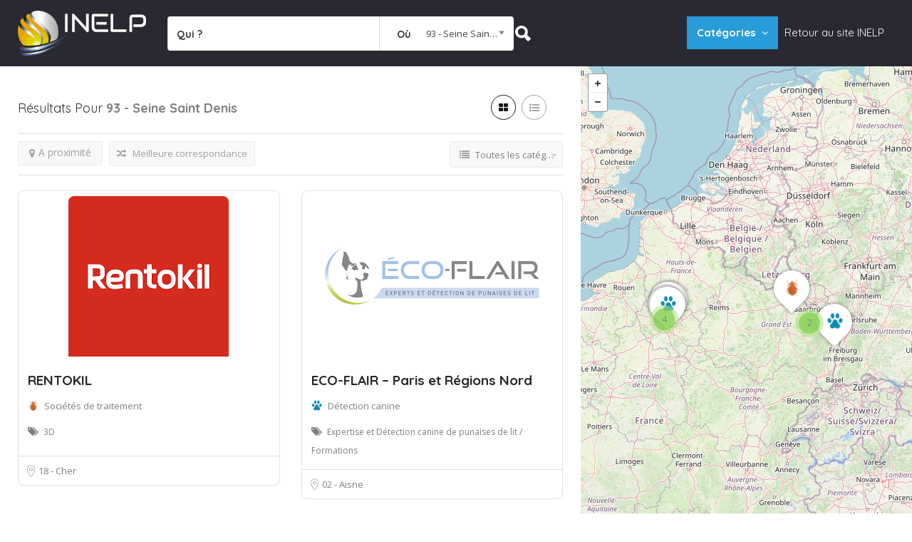

--- FILE ---
content_type: text/html; charset=UTF-8
request_url: https://www.inelp.fr/cartographie/localisation/seine-saint-denis/
body_size: 14743
content:
<!DOCTYPE html>
<!--[if IE 7 ]>    <html class="ie7"> <![endif]-->
<!--[if IE 8 ]>    <html class="ie8"> <![endif]-->

<html lang="fr-FR">
    <head>
        <meta charset="UTF-8">
	   <!-- Mobile Meta -->
		<meta name="viewport" content="width=device-width, initial-scale=1">
		<meta http-equiv="Content-Type" content="text/html;charset=utf-8">		
		<META HTTP-EQUIV="CACHE-CONTROL" CONTENT="NO-CACHE" />

		<link rel="shortcut icon" href="https://www.inelp.fr/cartographie/wp-content/uploads/2020/08/inelp-fav.png"/>	
		                        <script>
                            /* You can add more configuration options to webfontloader by previously defining the WebFontConfig with your options */
                            if ( typeof WebFontConfig === "undefined" ) {
                                WebFontConfig = new Object();
                            }
                            WebFontConfig['google'] = {families: ['Quicksand:300,400,500,700', 'Open+Sans:300,400,600,700,800,300italic,400italic,600italic,700italic,800italic&subset=latin']};

                            (function() {
                                var wf = document.createElement( 'script' );
                                wf.src = 'https://ajax.googleapis.com/ajax/libs/webfont/1.5.3/webfont.js';
                                wf.type = 'text/javascript';
                                wf.async = 'true';
                                var s = document.getElementsByTagName( 'script' )[0];
                                s.parentNode.insertBefore( wf, s );
                            })();
                        </script>
                        
	<!-- This site is optimized with the Yoast SEO plugin v14.9 - https://yoast.com/wordpress/plugins/seo/ -->
	<title>Archives des 93 - Seine Saint Denis - Cartographie INELP</title>
	<meta name="robots" content="index, follow, max-snippet:-1, max-image-preview:large, max-video-preview:-1" />
	<link rel="canonical" href="https://www.inelp.fr/cartographie/localisation/seine-saint-denis/" />
	<meta property="og:locale" content="fr_FR" />
	<meta property="og:type" content="article" />
	<meta property="og:title" content="Archives des 93 - Seine Saint Denis - Cartographie INELP" />
	<meta property="og:url" content="https://www.inelp.fr/cartographie/localisation/seine-saint-denis/" />
	<meta property="og:site_name" content="Cartographie INELP" />
	<meta name="twitter:card" content="summary_large_image" />
	<script type="application/ld+json" class="yoast-schema-graph">{"@context":"https://schema.org","@graph":[{"@type":"Organization","@id":"https://www.inelp.fr/cartographie/#organization","name":"INELP","url":"https://www.inelp.fr/cartographie/","sameAs":[],"logo":{"@type":"ImageObject","@id":"https://www.inelp.fr/cartographie/#logo","inLanguage":"fr-FR","url":"https://www.inelp.fr/cartographie/wp-content/uploads/2020/01/logo-inelp-dark.png","width":96,"height":100,"caption":"INELP"},"image":{"@id":"https://www.inelp.fr/cartographie/#logo"}},{"@type":"WebSite","@id":"https://www.inelp.fr/cartographie/#website","url":"https://www.inelp.fr/cartographie/","name":"Cartographie INELP","description":"","publisher":{"@id":"https://www.inelp.fr/cartographie/#organization"},"potentialAction":[{"@type":"SearchAction","target":"https://www.inelp.fr/cartographie/?s={search_term_string}","query-input":"required name=search_term_string"}],"inLanguage":"fr-FR"},{"@type":"CollectionPage","@id":"https://www.inelp.fr/cartographie/localisation/seine-saint-denis/#webpage","url":"https://www.inelp.fr/cartographie/localisation/seine-saint-denis/","name":"Archives des 93 - Seine Saint Denis - Cartographie INELP","isPartOf":{"@id":"https://www.inelp.fr/cartographie/#website"},"inLanguage":"fr-FR","potentialAction":[{"@type":"ReadAction","target":["https://www.inelp.fr/cartographie/localisation/seine-saint-denis/"]}]}]}</script>
	<!-- / Yoast SEO plugin. -->


<link rel='dns-prefetch' href='//maps.googleapis.com' />
<link rel='dns-prefetch' href='//html5shim.googlecode.com' />
<link rel='dns-prefetch' href='//s.w.org' />
<link rel="alternate" type="application/rss+xml" title="Cartographie INELP &raquo; Flux" href="https://www.inelp.fr/cartographie/feed/" />
<link rel="alternate" type="application/rss+xml" title="Cartographie INELP &raquo; Flux des commentaires" href="https://www.inelp.fr/cartographie/comments/feed/" />
<link rel="alternate" type="application/rss+xml" title="Flux pour Cartographie INELP &raquo; 93 - Seine Saint Denis Location" href="https://www.inelp.fr/cartographie/localisation/seine-saint-denis/feed/" />
		<script type="text/javascript">
			window._wpemojiSettings = {"baseUrl":"https:\/\/s.w.org\/images\/core\/emoji\/12.0.0-1\/72x72\/","ext":".png","svgUrl":"https:\/\/s.w.org\/images\/core\/emoji\/12.0.0-1\/svg\/","svgExt":".svg","source":{"concatemoji":"https:\/\/www.inelp.fr\/cartographie\/wp-includes\/js\/wp-emoji-release.min.js"}};
			/*! This file is auto-generated */
			!function(e,a,t){var n,r,o,i=a.createElement("canvas"),p=i.getContext&&i.getContext("2d");function s(e,t){var a=String.fromCharCode;p.clearRect(0,0,i.width,i.height),p.fillText(a.apply(this,e),0,0);e=i.toDataURL();return p.clearRect(0,0,i.width,i.height),p.fillText(a.apply(this,t),0,0),e===i.toDataURL()}function c(e){var t=a.createElement("script");t.src=e,t.defer=t.type="text/javascript",a.getElementsByTagName("head")[0].appendChild(t)}for(o=Array("flag","emoji"),t.supports={everything:!0,everythingExceptFlag:!0},r=0;r<o.length;r++)t.supports[o[r]]=function(e){if(!p||!p.fillText)return!1;switch(p.textBaseline="top",p.font="600 32px Arial",e){case"flag":return s([127987,65039,8205,9895,65039],[127987,65039,8203,9895,65039])?!1:!s([55356,56826,55356,56819],[55356,56826,8203,55356,56819])&&!s([55356,57332,56128,56423,56128,56418,56128,56421,56128,56430,56128,56423,56128,56447],[55356,57332,8203,56128,56423,8203,56128,56418,8203,56128,56421,8203,56128,56430,8203,56128,56423,8203,56128,56447]);case"emoji":return!s([55357,56424,55356,57342,8205,55358,56605,8205,55357,56424,55356,57340],[55357,56424,55356,57342,8203,55358,56605,8203,55357,56424,55356,57340])}return!1}(o[r]),t.supports.everything=t.supports.everything&&t.supports[o[r]],"flag"!==o[r]&&(t.supports.everythingExceptFlag=t.supports.everythingExceptFlag&&t.supports[o[r]]);t.supports.everythingExceptFlag=t.supports.everythingExceptFlag&&!t.supports.flag,t.DOMReady=!1,t.readyCallback=function(){t.DOMReady=!0},t.supports.everything||(n=function(){t.readyCallback()},a.addEventListener?(a.addEventListener("DOMContentLoaded",n,!1),e.addEventListener("load",n,!1)):(e.attachEvent("onload",n),a.attachEvent("onreadystatechange",function(){"complete"===a.readyState&&t.readyCallback()})),(n=t.source||{}).concatemoji?c(n.concatemoji):n.wpemoji&&n.twemoji&&(c(n.twemoji),c(n.wpemoji)))}(window,document,window._wpemojiSettings);
		</script>
		<style type="text/css">
img.wp-smiley,
img.emoji {
	display: inline !important;
	border: none !important;
	box-shadow: none !important;
	height: 1em !important;
	width: 1em !important;
	margin: 0 .07em !important;
	vertical-align: -0.1em !important;
	background: none !important;
	padding: 0 !important;
}
</style>
	<link rel='stylesheet' id='wp-block-library-css'  href='https://www.inelp.fr/cartographie/wp-includes/css/dist/block-library/style.min.css' type='text/css' media='all' />
<link rel='stylesheet' id='eeb-css-frontend-css'  href='https://www.inelp.fr/cartographie/wp-content/plugins/email-encoder-bundle/core/includes/assets/css/style.css' type='text/css' media='all' />
<link rel='stylesheet' id='dashicons-css'  href='https://www.inelp.fr/cartographie/wp-includes/css/dashicons.min.css' type='text/css' media='all' />
<link rel='stylesheet' id='listingpr-parent-style-css'  href='https://www.inelp.fr/cartographie/wp-content/themes/listingpro/style.css' type='text/css' media='all' />
<link rel='stylesheet' id='bootstrap-css'  href='https://www.inelp.fr/cartographie/wp-content/themes/listingpro/assets/lib/bootstrap/css/bootstrap.min.css' type='text/css' media='all' />
<link rel='stylesheet' id='Magnific-Popup-css'  href='https://www.inelp.fr/cartographie/wp-content/themes/listingpro/assets/lib/Magnific-Popup-master/magnific-popup.css' type='text/css' media='all' />
<link rel='stylesheet' id='popup-component-css'  href='https://www.inelp.fr/cartographie/wp-content/themes/listingpro/assets/lib/popup/css/component.css' type='text/css' media='all' />
<link rel='stylesheet' id='Font-awesome-css'  href='https://www.inelp.fr/cartographie/wp-content/themes/listingpro/assets/lib/font-awesome/css/font-awesome.min.css' type='text/css' media='all' />
<link rel='stylesheet' id='Mmenu-css'  href='https://www.inelp.fr/cartographie/wp-content/themes/listingpro/assets/lib/jquerym.menu/css/jquery.mmenu.all.css' type='text/css' media='all' />
<link rel='stylesheet' id='MapBox-css'  href='https://www.inelp.fr/cartographie/wp-content/themes/listingpro/assets/css/mapbox.css' type='text/css' media='all' />
<link rel='stylesheet' id='Chosen-css'  href='https://www.inelp.fr/cartographie/wp-content/themes/listingpro/assets/lib/chosen/chosen.css' type='text/css' media='all' />
<link rel='stylesheet' id='bootstrap-datetimepicker-css-css'  href='https://www.inelp.fr/cartographie/wp-content/themes/listingpro/assets/css/bootstrap-datetimepicker.min.css' type='text/css' media='all' />
<link rel='stylesheet' id='Slick-css-css'  href='https://www.inelp.fr/cartographie/wp-content/themes/listingpro/assets/lib/slick/slick.css' type='text/css' media='all' />
<link rel='stylesheet' id='Slick-theme-css'  href='https://www.inelp.fr/cartographie/wp-content/themes/listingpro/assets/lib/slick/slick-theme.css' type='text/css' media='all' />
<link rel='stylesheet' id='css-prettyphoto-css'  href='https://www.inelp.fr/cartographie/wp-content/themes/listingpro/assets/css/prettyphoto.css' type='text/css' media='all' />
<link rel='stylesheet' id='jquery-ui-css'  href='https://www.inelp.fr/cartographie/wp-content/themes/listingpro/assets/css/jquery-ui.css' type='text/css' media='all' />
<link rel='stylesheet' id='icon8-css'  href='https://www.inelp.fr/cartographie/wp-content/themes/listingpro/assets/lib/icon8/styles.min.css' type='text/css' media='all' />
<link rel='stylesheet' id='Color-css'  href='https://www.inelp.fr/cartographie/wp-content/themes/listingpro/assets/css/colors.css' type='text/css' media='all' />
<link rel='stylesheet' id='custom-font-css'  href='https://www.inelp.fr/cartographie/wp-content/themes/listingpro/assets/css/font.css' type='text/css' media='all' />
<link rel='stylesheet' id='Main-css'  href='https://www.inelp.fr/cartographie/wp-content/themes/listingpro/assets/css/main.css' type='text/css' media='all' />
<link rel='stylesheet' id='Responsive-css'  href='https://www.inelp.fr/cartographie/wp-content/themes/listingpro/assets/css/responsive.css' type='text/css' media='all' />
<link rel='stylesheet' id='select2-css'  href='https://www.inelp.fr/cartographie/wp-content/themes/listingpro/assets/css/select2.css' type='text/css' media='all' />
<link rel='stylesheet' id='dynamiclocation-css'  href='https://www.inelp.fr/cartographie/wp-content/themes/listingpro/assets/css/city-autocomplete.css' type='text/css' media='all' />
<link rel='stylesheet' id='lp-body-overlay-css'  href='https://www.inelp.fr/cartographie/wp-content/themes/listingpro/assets/css/common.loading.css' type='text/css' media='all' />
<link rel='stylesheet' id='bootstrapslider-css'  href='https://www.inelp.fr/cartographie/wp-content/themes/listingpro/assets/lib/bootstrap/css/bootstrap-slider.css' type='text/css' media='all' />
<link rel='stylesheet' id='mourisjs-css'  href='https://www.inelp.fr/cartographie/wp-content/themes/listingpro/assets/css/morris.css' type='text/css' media='all' />
<link rel='stylesheet' id='listingpro-css'  href='https://www.inelp.fr/cartographie/wp-content/themes/listingpro-child/style.css' type='text/css' media='all' />
<link rel='stylesheet' id='version2-countdown-css'  href='https://www.inelp.fr/cartographie/wp-content/themes/listingpro/assets/lib/countdown/flipclock.css' type='text/css' media='all' />
<link rel='stylesheet' id='version2-styles-css'  href='https://www.inelp.fr/cartographie/wp-content/themes/listingpro/assets/css/main-new.css' type='text/css' media='all' />
<link rel='stylesheet' id='version2-colors-css'  href='https://www.inelp.fr/cartographie/wp-content/themes/listingpro/assets/css/colors-new.css' type='text/css' media='all' />
<link rel='stylesheet' id='js_composer_front-css'  href='https://www.inelp.fr/cartographie/wp-content/plugins/js_composer/assets/css/js_composer.min.css' type='text/css' media='all' />
<link rel='stylesheet' id='LP_dynamic_php_css-css'  href='https://www.inelp.fr/cartographie/wp-content/themes/listingpro/assets/css/dynamic-css.php' type='text/css' media='all' />
<script type='text/javascript' src='https://www.inelp.fr/cartographie/wp-includes/js/jquery/jquery.js'></script>
<script type='text/javascript' src='https://www.inelp.fr/cartographie/wp-includes/js/jquery/jquery-migrate.min.js'></script>
<script type='text/javascript'>
/* <![CDATA[ */
var ajax_login_object = {"ajaxurl":"https:\/\/www.inelp.fr\/cartographie\/wp-admin\/admin-ajax.php","redirecturl":"https:\/\/www.inelp.fr\/cartographie\/localisation\/seine-saint-denis\/","loadingmessage":"<span class=\"alert alert-info\">Please wait...<i class=\"fa fa-spinner fa-spin\"><\/i><\/span>"};
/* ]]> */
</script>
<script type='text/javascript' src='https://www.inelp.fr/cartographie/wp-content/themes/listingpro/assets/js/login.js'></script>
<script type='text/javascript'>
/* <![CDATA[ */
var ajax_search_term_object = {"ajaxurl":"https:\/\/www.inelp.fr\/cartographie\/wp-admin\/admin-ajax.php"};
/* ]]> */
</script>
<script type='text/javascript' src='https://www.inelp.fr/cartographie/wp-content/themes/listingpro/assets/js/search-ajax.js'></script>
<script type='text/javascript'>
/* <![CDATA[ */
var single_ajax_object = {"ajaxurl":"https:\/\/www.inelp.fr\/cartographie\/wp-admin\/admin-ajax.php"};
/* ]]> */
</script>
<script type='text/javascript' src='https://www.inelp.fr/cartographie/wp-content/themes/listingpro/assets/js/single-ajax.js'></script>
<script type='text/javascript'>
/* <![CDATA[ */
var ajax_approvereview_object = {"ajaxurl":"https:\/\/www.inelp.fr\/cartographie\/wp-admin\/admin-ajax.php"};
/* ]]> */
</script>
<script type='text/javascript' src='https://www.inelp.fr/cartographie/wp-content/themes/listingpro/assets/js/approve-review.js'></script>
<script type='text/javascript'>
/* <![CDATA[ */
var listingpro_home_map_object = {"ajaxurl":"https:\/\/www.inelp.fr\/cartographie\/wp-admin\/admin-ajax.php"};
/* ]]> */
</script>
<script type='text/javascript' src='https://www.inelp.fr/cartographie/wp-content/themes/listingpro/assets/js/home-map.js'></script>
<script type='text/javascript'>
/* <![CDATA[ */
var needlogin_object = {"ajaxurl":"https:\/\/www.inelp.fr\/cartographie\/wp-admin\/admin-ajax.php"};
/* ]]> */
</script>
<script type='text/javascript' src='https://www.inelp.fr/cartographie/wp-content/themes/listingpro/assets/js/needlogin-ajax.js'></script>
<script type='text/javascript' src='https://www.inelp.fr/cartographie/wp-content/themes/listingpro/assets/js/checkout.js'></script>
<script type='text/javascript' src='https://www.inelp.fr/cartographie/wp-content/plugins/email-encoder-bundle/core/includes/assets/js/custom.js'></script>
<script type='text/javascript' src='https://www.inelp.fr/cartographie/wp-content/plugins/listingpro-plugin/assets/js/main.js'></script>
<script type='text/javascript'>
/* <![CDATA[ */
var ajax_review_object = {"ajaxurl":"https:\/\/www.inelp.fr\/cartographie\/wp-admin\/admin-ajax.php"};
/* ]]> */
</script>
<script type='text/javascript' src='https://www.inelp.fr/cartographie/wp-content/themes/listingpro/assets/js/review-submit.js'></script>
<script type='text/javascript' src='https://maps.googleapis.com/maps/api/js?key=AIzaSyDZwcQxhbOaN6U2JSUt7EC6_uxVpGR6OWw&#038;libraries=places'></script>
<script type='text/javascript' src='https://www.inelp.fr/cartographie/wp-content/themes/listingpro/assets/js/raphael-min.js'></script>
<script type='text/javascript' src='https://www.inelp.fr/cartographie/wp-content/themes/listingpro/assets/js/morris.js'></script>
<script type='text/javascript'>
/* <![CDATA[ */
var ajax_term_object = {"ajaxurl":"https:\/\/www.inelp.fr\/cartographie\/wp-admin\/admin-ajax.php"};
/* ]]> */
</script>
<script type='text/javascript' src='https://www.inelp.fr/cartographie/wp-content/plugins/listingpro-plugin/assets/js/child-term.js'></script>
<link rel='https://api.w.org/' href='https://www.inelp.fr/cartographie/wp-json/' />
<meta name="generator" content="WordPress 5.4.18" />
<meta name="generator" content="Powered by WPBakery Page Builder - drag and drop page builder for WordPress."/>
    <script type="text/javascript">
        jQuery(document).ready(function(){

<!-- Matomo -->
  var _paq = window._paq = window._paq || [];
  /* tracker methods like "setCustomDimension" should be called before "trackPageView" */
  _paq.push(['trackPageView']);
  _paq.push(['enableLinkTracking']);
  (function() {
    var u="//www.inelp.fr/matomo/";
    _paq.push(['setTrackerUrl', u+'matomo.php']);
    _paq.push(['setSiteId', '1']);
    var d=document, g=d.createElement('script'), s=d.getElementsByTagName('script')[0];
    g.type='text/javascript'; g.async=true; g.src=u+'matomo.js'; s.parentNode.insertBefore(g,s);
  })();
<!-- End Matomo Code -->

});    </script>
    <style type="text/css" title="dynamic-css" class="options-output">.menu-item a{font-family:Quicksand;font-weight:normal;font-style:normal;opacity: 1;visibility: visible;-webkit-transition: opacity 0.24s ease-in-out;-moz-transition: opacity 0.24s ease-in-out;transition: opacity 0.24s ease-in-out;}.wf-loading .menu-item a{opacity: 0;}.ie.wf-loading .menu-item a{visibility: hidden;}</style><noscript><style> .wpb_animate_when_almost_visible { opacity: 1; }</style></noscript>        <script type="text/javascript">
            jQuery(document).ready(function () {
                jQuery('select.form-control').removeClass('form-control').addClass('custom-form-control');
            })
        </script>
        <style type="text/css">
            .custom-form-control{
                width: 100%;
                padding: 10px;
                line-height: 24px;
                -webkit-appearance: textfield;
            }
        </style>
    </head>
<body class="archive tax-location term-seine-saint-denis term-107 listing-skeleton-view-grid_view wpb-js-composer js-comp-ver-6.2.0 vc_responsive" data-submitlink="" data-sliderstyle="style2" data-defaultmaplat="0" data-defaultmaplot="-0" data-lpsearchmode="titlematch" data-maplistingby="geolocaion" >
	<input type="hidden" id="lpNonce" name="lpNonce" value="7e6eab728e" /><input type="hidden" name="_wp_http_referer" value="/cartographie/localisation/seine-saint-denis/" />    <input type="hidden" id="start_of_weekk" value="1">
	
				<div id="page"  data-detail-page-style="lp_detail_page_styles1" data-lpattern="with_region" data-sitelogo="https://www.inelp.fr/cartographie/wp-content/uploads/2020/08/logo-INELP-horizontal-light.png" data-site-url="https://www.inelp.fr/cartographie/" data-ipapi="ip_api" data-lpcurrentloconhome="1" data-mtoken="0" data-mtype="openstreet" data-mstyle="mapbox.streets-basic"  class="clearfix lp_detail_page_styles1">

				<!--===========================header-views========================-->
				


<div class="pos-relative header-inner-page-wrap No">
    <div class="header-container  3   " style="">
                    
	<!--================================full width with blue background====================================-->
 	
	<header class="header-without-topbar header-fixed pos-relative lp-header-full-width">
			
			
			<div id="menu" class="small-screen">
								                            <a class="lpl-button md-trigger" data-modal="modal-3">Se connecter</a>
                            
												</div>

			<div class="lp-menu-bar header-bg-color-class">
			<div class="fullwidth-header">
				<div class="row">
					<div class="col-md-2 col-xs-6 lp-logo-container">
						<div class="lp-logo">
							<a href="https://www.inelp.fr/cartographie/?select=&#038;s=home&#038;post_type=listing">
								<img src="https://www.inelp.fr/cartographie/wp-content/uploads/2020/08/logo-INELP-horizontal-light.png" alt="" />							</a>
						</div>
					</div>
					<div class="header-right-panel clearfix col-md-10 col-sm-10 col-xs-12">
						
<div class="header-filter pos-relative form-group margin-bottom-0 col-md-6 ">

	<form autocomplete="off" class="form-inline top-search-form" action="https://www.inelp.fr/cartographie" method="get" accept-charset="UTF-8">

		
		<div class="search-form-field input-group width-49-percent margin-right-15 ">

			<div class="input-group-addon lp-border">Qui ?</div>

			<div class="pos-relative">

				<div class="what-placeholder pos-relative" data-holder="">

				<input autocomplete="off" type="text" class="lp-suggested-search js-typeahead-input lp-search-input form-control ui-autocomplete-input dropdown_fields" name="select" id="select" placeholder="" value="" data-prev-value='0' data-noresult = "Plus de résultats pour">

				<i class="cross-search-q fa fa-times-circle" aria-hidden="true"></i>

				<img class='loadinerSearch' width="100px" src="https://www.inelp.fr/cartographie/wp-content/themes/listingpro/assets/images/search-load.gif"/>

				</div>

				<div id="input-dropdown">

					<ul>

						<li class="lp-wrap-cats" data-catid="81"><img class="d-icon" src="https://www.inelp.fr/cartographie/wp-content/uploads/2020/08/detection-canine-ico.png" /><span class="lp-s-cat">Détection canine</span></li><li class="lp-wrap-cats" data-catid="82"><img class="d-icon" src="https://www.inelp.fr/cartographie/wp-content/uploads/2020/01/hotel-ico.png" /><span class="lp-s-cat">Hôtels</span></li><li class="lp-wrap-cats" data-catid="83"><img class="d-icon" src="https://www.inelp.fr/cartographie/wp-content/uploads/2020/01/prive-ico.png" /><span class="lp-s-cat">Secteur Privé</span></li><li class="lp-wrap-cats" data-catid="84"><img class="d-icon" src="https://www.inelp.fr/cartographie/wp-content/uploads/2020/01/public-ico.png" /><span class="lp-s-cat">Secteur Public</span></li><li class="lp-wrap-cats" data-catid="80"><img class="d-icon" src="https://www.inelp.fr/cartographie/wp-content/uploads/2020/01/3d-ico.png" /><span class="lp-s-cat">Sociétés de traitement</span></li>
					</ul>

					<div style="display:none" id="def-cats"><li class="lp-wrap-cats" data-catid="81"><img class="d-icon" src="https://www.inelp.fr/cartographie/wp-content/uploads/2020/08/detection-canine-ico.png" /><span class="lp-s-cat">Détection canine</span></li><li class="lp-wrap-cats" data-catid="82"><img class="d-icon" src="https://www.inelp.fr/cartographie/wp-content/uploads/2020/01/hotel-ico.png" /><span class="lp-s-cat">Hôtels</span></li><li class="lp-wrap-cats" data-catid="83"><img class="d-icon" src="https://www.inelp.fr/cartographie/wp-content/uploads/2020/01/prive-ico.png" /><span class="lp-s-cat">Secteur Privé</span></li><li class="lp-wrap-cats" data-catid="84"><img class="d-icon" src="https://www.inelp.fr/cartographie/wp-content/uploads/2020/01/public-ico.png" /><span class="lp-s-cat">Secteur Public</span></li><li class="lp-wrap-cats" data-catid="80"><img class="d-icon" src="https://www.inelp.fr/cartographie/wp-content/uploads/2020/01/3d-ico.png" /><span class="lp-s-cat">Sociétés de traitement</span></li></div>

				</div>

			</div>

		</div>
								
					<div class="input-group width-49-percent ">
						<div class="input-group-addon lp-border">Où</div>

						<div class="ui-widget">

							<select class="select2" name="lp_s_loc" id="searchlocation">
																<option id="def_location" value="107">93 - Seine Saint Denis</option>
								
								<option  value="194">00 - FRANCE</option><option  value="130">-&nbsp;01 - Ain</option><option  value="152">-&nbsp;02 - Aisne</option><option  value="131">-&nbsp;03 - Allier</option><option  value="112">-&nbsp;04 - Alpes de Haute-Provence</option><option  value="113">-&nbsp;05 - Hautes Alpes</option><option  value="117">-&nbsp;06 - Alpes Maritimes</option><option  value="126">-&nbsp;07 - Ardèche</option><option  value="171">-&nbsp;08 - Ardennes</option><option  value="172">-&nbsp;09 - Ariège</option><option  value="166">-&nbsp;10 - Aube</option><option  value="133">-&nbsp;11 - Aude</option><option  value="122">-&nbsp;12 - Aveyron</option><option  value="115">-&nbsp;13 - Bouches du Rhône</option><option  value="173">-&nbsp;14 - Calvados</option><option  value="123">-&nbsp;15 - Cantal</option><option  value="100">-&nbsp;16 - Charente</option><option  value="144">-&nbsp;17 - Charente Maritime</option><option  value="202">--&nbsp;Sapian 17</option><option  value="174">-&nbsp;18 - Cher</option><option  value="143">-&nbsp;19 - Corrèze</option><option  value="165">-&nbsp;21 - Côte d'Or</option><option  value="175">-&nbsp;22 - Côtes d'Armor</option><option  value="146">-&nbsp;23 - Creuse</option><option  value="142">-&nbsp;24 - Dordogne</option><option  value="162">-&nbsp;25 - Doubs</option><option  value="125">-&nbsp;26 - Drôme</option><option  value="151">-&nbsp;27 - Eure</option><option  value="176">-&nbsp;28 - Eure et Loir</option><option  value="177">-&nbsp;29 - Finistère</option><option  value="118">-&nbsp;2A - 2B - Corse</option><option  value="119">-&nbsp;30 - Gard</option><option  value="99">-&nbsp;31 - Haute Garonne</option><option  value="132">-&nbsp;32 - Gers</option><option  value="140">-&nbsp;33 - Gironde</option><option  value="121">-&nbsp;34 - Hérault</option><option  value="178">-&nbsp;35 - Ile et Vilaine</option><option  value="179">-&nbsp;36 - Indre</option><option  value="180">-&nbsp;37 - Indre et Loire</option><option  value="127">-&nbsp;38 - Isère</option><option  value="164">-&nbsp;39 - Jura</option><option  value="141">-&nbsp;40 - Landes</option><option  value="181">-&nbsp;41 - Loir et Cher</option><option  value="129">-&nbsp;42 - Loire</option><option  value="169">-&nbsp;43 - Haute Loire</option><option  value="106">-&nbsp;44 - Loire Atlantique</option><option  value="170">-&nbsp;45 - Loiret</option><option  value="138">-&nbsp;46 - Lot</option><option  value="139">-&nbsp;47 - Lot et Garonne</option><option  value="120">-&nbsp;48 - Lozère</option><option  value="182">-&nbsp;49 - Maine et Loire</option><option  value="183">-&nbsp;50 - Manche</option><option  value="167">-&nbsp;51 - Marne</option><option  value="161">-&nbsp;52 - Haute Marne</option><option  value="184">-&nbsp;53 - Mayenne</option><option  value="158">-&nbsp;54 - Meurthe et Moselle</option><option  value="168">-&nbsp;55 - Meuse</option><option  value="185">-&nbsp;56 - Morbihan</option><option  value="157">-&nbsp;57 - Moselle</option><option  value="186">-&nbsp;58 - Nièvre</option><option  value="111">-&nbsp;59 - Nord</option><option  value="150">-&nbsp;60 - Oisne</option><option  value="187">-&nbsp;61 - Orne</option><option  value="188">-&nbsp;62 - Pas de Calais</option><option  value="124">-&nbsp;63 - Puy-de-Dôme</option><option  value="110">-&nbsp;64 - Pyrénées Atlantiques</option><option  value="135">-&nbsp;65 - Hautes Pyrénées</option><option  value="134">-&nbsp;66 - Pyrénées Orientales</option><option  value="102">-&nbsp;67 - Bas-Rhin</option><option  value="156">-&nbsp;68 - Haut-Rhin</option><option  value="101">-&nbsp;69 - Rhône</option><option  value="160">-&nbsp;70 - Haute Saône</option><option  value="195">-&nbsp;71 - Saône et Loire</option><option  value="190">-&nbsp;72 - Sarthe</option><option  value="128">-&nbsp;73 - Savoie</option><option  value="103">-&nbsp;74 - Haute-Savoie</option><option  value="108">-&nbsp;75 - Paris</option><option  value="155">-&nbsp;76 - Seine Maritime</option><option  value="154">-&nbsp;77 - Seine et Marne</option><option  value="105">-&nbsp;78 - Yvelines</option><option  value="196">-&nbsp;79 - Deux Sèvres</option><option  value="104">-&nbsp;80 - Somme</option><option  value="136">-&nbsp;81 - Tarn</option><option  value="137">-&nbsp;82 - Tarn et Garonne</option><option  value="114">-&nbsp;83 - Var</option><option  value="116">-&nbsp;84 - Vaucluse</option><option  value="191">-&nbsp;85 - Vendée</option><option  value="192">-&nbsp;86 - Vienne</option><option  value="145">-&nbsp;87 - Haute Vienne</option><option  value="159">-&nbsp;88 - Vosges</option><option  value="193">-&nbsp;89 - Yonne</option><option  value="189">-&nbsp;90 - Belfort</option><option  value="153">-&nbsp;91 - Essonne</option><option  value="109">-&nbsp;92 - Hauts-de-Seine</option><option  value="107">-&nbsp;93 - Seine Saint Denis</option><option  value="199">-&nbsp;94 - Val-de-Marne</option><option  value="200">-&nbsp;95 - Val d'Oise</option><option  value="197">Luxembourg</option>	

							</select>

						</div>

					</div>
				
				
		
			<div class="lp-search-btn-header pos-relative">

				<input value="" class="lp-search-btn lp-search-icon" type="submit">

				<img src="https://www.inelp.fr/cartographie/wp-content/themes/listingpro-child/assets/images/ellipsis.gif" class="searchloading loader-inner-header">

			</div>
				
		<input type="hidden" name="lp_s_tag" id="lp_s_tag" value="">

		<input type="hidden" name="lp_s_cat" id="lp_s_cat" value="">

		<input type="hidden" name="s" value="home">

		<input type="hidden" name="post_type" value="listing">

	</form>

</div>


						<div class="col-xs-6 mobile-nav-icon">
						
						
														<a href="#menu" class="nav-icon">
								<span class="icon-bar"></span>
								<span class="icon-bar"></span>
								<span class="icon-bar"></span>
							</a>
						</div>
						<div class="col-md-6 col-xs-12 lp-menu-container clearfix pull-right">
							<div class="pull-right">
								<div class="lp-joinus-icon">
									        <div class="lp-join-now">
            <span>
                <!-- Contacts icon by Icons8 -->
                <img class="icon icons8-contacts" src="[data-uri]" alt="contacts">            </span>
                            <a class="md-trigger" data-modal="modal-3">Se connecter</a>
                        </div>
    								</div>
															</div>
							<div class="pull-right padding-right-10">
								<div class="lp-menu menu">
									<div class="menu-menu-principal-container"><ul id="menu-menu-principal" class="inner_menu "><li id="menu-item-372" class="menu-item menu-item-type-custom menu-item-object-custom menu-item-has-children menu-item-372"><a href="https://www.inelp.fr/cartographie/?select=&#038;s=home&#038;post_type=listing">Catégories</a>
<ul class="sub-menu">
	<li id="menu-item-373" class="menu-item menu-item-type-custom menu-item-object-custom menu-item-373"><a href="https://www.inelp.fr/cartographie/?select=&#038;s=home&#038;post_type=listing">Toutes</a></li>
	<li id="menu-item-367" class="menu-item menu-item-type-taxonomy menu-item-object-listing-category menu-item-367"><a href="https://www.inelp.fr/cartographie/categorie-pro/3d/">Sociétés de traitement</a></li>
	<li id="menu-item-368" class="menu-item menu-item-type-taxonomy menu-item-object-listing-category menu-item-368"><a href="https://www.inelp.fr/cartographie/categorie-pro/detection-canine/">Détection canine</a></li>
	<li id="menu-item-369" class="menu-item menu-item-type-taxonomy menu-item-object-listing-category menu-item-369"><a href="https://www.inelp.fr/cartographie/categorie-pro/hotels/">Hôtels</a></li>
	<li id="menu-item-370" class="menu-item menu-item-type-taxonomy menu-item-object-listing-category menu-item-370"><a href="https://www.inelp.fr/cartographie/categorie-pro/secteur-prive/">Secteur Privé</a></li>
	<li id="menu-item-371" class="menu-item menu-item-type-taxonomy menu-item-object-listing-category menu-item-371"><a href="https://www.inelp.fr/cartographie/categorie-pro/secteur-public/">Secteur Public</a></li>
</ul>
</li>
<li id="menu-item-210" class="menu-item menu-item-type-custom menu-item-object-custom menu-item-210"><a href="https://inelp.fr">Retour au site INELP</a></li>
</ul></div>								</div>
							</div>
						</div>
					</div>
				</div>
			</div>
		</div><!-- ../menu-bar -->
			</header>
	<!--==================================Header Close=================================--><!-- Login Popup style2 -->
		
		<!-- Login Popup -->
								                       <div class="md-modal md-effect-3" id="modal-3">
                           <!--ajax based content-->
                       </div>

                       			
			   		
		
		
		<!-- ../Login Popup -->
				

		
		<div class="md-overlay"></div> <!-- Overlay for Popup -->
		
		<!-- top notificaton bar -->
		<div class="lp-top-notification-bar"></div>
		<!-- end top notification-bar -->
		
		
		<!-- popup for quick view --->
		
		<div class="md-modal md-effect-3" id="listing-preview-popup">
			<div class="container">
				<div class="md-content ">
					<div class="row popup-inner-left-padding ">


					</div>
				</div>
			</div>
			<a class="md-close widget-map-click"><i class="fa fa-close"></i></a>
		</div>
		<div class="md-overlay content-loading"></div>
		
		


        <div class="md-modal md-effect-map-btn" id="grid-show-popup">
            <div class="container">
                <div class="md-content ">
                    <div class="row grid-show-popup" data-loader="https://www.inelp.fr/cartographie/wp-content/themes/listingpro/assets/images/content-loader.gif">
                        <img src="https://www.inelp.fr/cartographie/wp-content/themes/listingpro/assets/images/content-loader.gif" />
                    </div>
                </div>
            </div>
            <a class="md-close widget-map-click"><i class="fa fa-close"></i></a>
        </div>
		
		<!--hidden google map-->
		<div id="lp-hidden-map" style="width:300px;height:300px;position:absolute;left:-300000px"></div>    </div>
    <!--==================================Header Close=================================-->

    <!--================================== Search Close =================================-->
    
    <!--================================== Search Close =================================-->
</div>				
	<!--==================================Section Open=================================-->
	<section class="page-container clearfix section-fixed listing-with-map pos-relative taxonomy" id="location">
        
			<div class="sidemap-container pull-right sidemap-fixed">
				<div class="overlay_on_map_for_filter"></div>
				<div class="map-pop map-container3" id="map-section">

					<div id='map' class="mapSidebar"></div>
				</div>

				<a href="#" class="open-img-view"><i class="fa fa-file-image-o"></i></a>
			</div>
			<div class="all-list-map"></div>
			<div class=" pull-left post-with-map-container-right">
				<div class="post-with-map-container pull-left">				

					<!-- archive adsense space before filter -->
					

					<div class="margin-bottom-20 margin-top-30">
						    <div class="row listing-style-3">
        <div class="col-md-12 search-row margin-top-subtract-35">
            <form autocomplete="off" class="clearfix" method="post" enctype="multipart/form-data" id="searchform">
                <div class="filter-top-section pos-relative row">
                    <div class="lp-title col-md-10 col-sm-10">
                                                    <h3 class="test2" data-rstring='Résultats pour <span class="font-bold">93 - Seine Saint Denis</span>'>Résultats pour <span class="font-bold term-name">93 - Seine Saint Denis</span> <span class="font-bold lstring"> </span> </h3>
                                            </div>
                                                <div class="pull-right margin-right-0 col-md-2 col-sm-2 clearfix">
                                <div class="listing-view-layout">
                                    <ul>
                                        <li><a class="grid active" href="#"><i class="fa fa-th-large"></i></a></li>
                                        <li><a class="list " href="#"><i class="fa fa-list-ul"></i></a></li>
                                        <li><a href="#" class="open-map-view"><i class="fa fa-map-o"></i></a></li>
                                    </ul>
                                </div>
                            </div>
                                            </div>
                                    <div class="form-inline lp-filter-inner" id="pop">
                        <a href="#" class="open-map-view"><i class="fa fa-map-o"></i></a>
                        <a id="see_filter">Filtrer</a>
                        <div class="more-filter lp-filter-inner-wrapper" id="more_filters" style="display: block !important;">
                            <div class="more-filter-left-col col-md-9 col-xs-9 pull-left">
                                <div class="row">

                                                                                                                                                <!-- start shoaib -->

                                                                                <div data-nearmeunit="km" id="lp-find-near-me" class="search-filters form-group padding-right-0">
                                                <ul>
                                                    <li class="lp-tooltip-outer">
                                                        <a  class="btn default near-me-btn"><i class="fa fa-map-marker" aria-hidden="true"></i>   A proximité</a>
                                                        <div class="lp-tooltip-div">
                                                            <div class="lp-tooltip-arrow"></div>
                                                            <div class="lp-tool-tip-content clearfix lp-tooltip-outer-responsive">
                                                                <p class="margin-0">
                                                                    A proximité                                                                </p>

                                                            </div>

                                                        </div>
                                                        <div class="lp-tooltip-div-hidden">
                                                            <div class="lp-tooltip-arrow"></div>
                                                            <div class="lp-tool-tip-content clearfix lp-tooltip-outer-responsive">
                                                                                                                                <div class="location-filters location-filters-wrapper">

                                                                    <div id="pac-container" class="clearfix">
                                                                        <div class="clearfix row">
                                                                            <div class="lp-price-range-btnn col-md-1 text-right padding-0">
                                                                                0                                                                            </div>
                                                                            <div class="col-md-9" id="distance_range_div">
                                                                                <input id="distance_range" name="distance_range" type="text" data-slider-min="0" data-slider-max="1000" data-slider-step="1" data-slider-value="105"/>
                                                                            </div>
                                                                            <div class="col-md-2 padding-0 text-left lp-price-range-btnn">
                                                                                1000                                                                            </div>
                                                                            <div style="display:none" class="col-md-4" id="distance_range_div_btn">
                                                                                <a href="">New Location</a>
                                                                            </div>
                                                                        </div>
                                                                        <div class="col-md-12 padding-top-10" style="display:none" >
                                                                            <input id="pac-input" name="pac-input" type="text" placeholder="Enter a location" data-lat="" data-lng="" data-center-lat="" data-center-lng="" data-ne-lat="" data-ne-lng="" data-sw-lat="" data-sw-lng="" data-zoom="">
                                                                        </div>
                                                                    </div>

                                                                </div>

                                                            </div>

                                                        </div>
                                                    </li>

                                                </ul>
                                            </div>
                                                                            
                                    
                                        <div class="search-filters form-group padding-right-0">
                                            <ul>
                                                <li data-best ="bestmatch" class="lp-tooltip-outer lp-search-best-matches">
                                                    <a class="btn default"><i class="fa fa-random" aria-hidden="true"></i> Meilleure correspondance</a>
                                                    <div class="lp-tooltip-div">
                                                        <div class="lp-tooltip-arrow"></div>
                                                        <div class="lp-tool-tip-content clearfix">
                                                            <p class="margin-0">
                                                                Cliquez pour voir le meilleur résultat                                                            </p>

                                                        </div>

                                                    </div>
                                                </li>
                                            </ul>
                                        </div>
                                                                        <div class="clearfix lp-show-on-mobile"></div>
                                                                                                            <!-- end shebi-->

                                                                    </div>
                            </div>
                            <div class="more-filter-right-col col-md-3 col-xs-3 pull-right">
                                <div class="row">
                                                                            <div class="form-group pull-right margin-right-0 lp-search-cats-filter-dropdown">
                                            <div class="input-group border-dropdown">
                                                <div class="input-group-addon lp-border"><i class="fa fa-list"></i></div>
                                                <select class="comboboxCategory chosen-select2 tag-select-four" name="searchcategory" id="searchcategory">
                                                    <option value="">Toutes les catégories</option>
                                                    <option  value="81">Détection canine</option><option  value="82">Hôtels</option><option  value="83">Secteur Privé</option><option  value="84">Secteur Public</option><option  value="80">Sociétés de traitement</option>                                                </select>
                                            </div>
                                        </div>
                                                                    </div>
                            </div>
                        </div>


                    </div>
                
                <input type="hidden" name="lp_search_loc" id="lp_search_loc" value="107" />
                
                    
                                <input type="submit" style="display:none;">
                <input type="hidden" name="clat">
                <input type="hidden" name="clong">

                            </form>

            <div class="lp-s-hidden-ara hide">
                <input type="hidden" id="lp_current_query" value="">            </div>
        </div>
    </div>
    <div class="row">
        <div class="col-md-12">
            <div class="LPtagsContainer "></div>
        </div>
    </div>

					</div>


					<div class="content-grids-wraps">
						<div class="clearfix lp-list-page-grid " id="content-grids" >						
                            							 
								<div class="promoted-listings">
									 
								<div class="md-overlay"></div>
								</div>
														<div data-feaimg="https://www.inelp.fr/cartographie/wp-content/uploads/2021/07/RENTOKIL.png" class="col-md-6 col-sm-12  lp-grid-box-contianer grid_view_s1 grid_view2 card1 lp-grid-box-contianer1" data-title="RENTOKIL" data-postid="422"   data-lattitue="48.958153" data-longitute="2.3923102" data-posturl="https://www.inelp.fr/cartographie/pro/rentokil/" data-lppinurl="https://www.inelp.fr/cartographie/wp-content/uploads/2020/08/pin-inelp.png">
												<div class="lp-grid-box">
							<div class="lp-grid-box-thumb-container" >
								<div class="lp-grid-box-thumb">
                                    <div class="show-img">
                                        
                                            <a href="https://www.inelp.fr/cartographie/pro/rentokil/" >
                                                <img src="https://www.inelp.fr/cartographie/wp-content/uploads/2021/07/RENTOKIL.png" alt="">
                                            </a>                                    </div>
									<div class="hide-img listingpro-list-thumb">
										<a href='https://www.inelp.fr/cartographie/pro/rentokil/' >
																<img src='https://www.inelp.fr/cartographie/wp-content/uploads/2021/07/RENTOKIL.png' />
															</a>									</div>
							   	</div>
								<div class="lp-grid-box-quick">
									<ul class="lp-post-quick-links">
										<li>
											<a href="#" data-post-type="grids" data-post-id="422" data-success-text="Saved" class="status-btn add-to-fav lp-add-to-fav">
												<i class="fa fa-bookmark-o"></i> <span>Bookmarquer</span>
											</a>
										</li>
										<li>
											<a class="icon-quick-eye md-trigger qickpopup" data-mappin="https://www.inelp.fr/cartographie/wp-content/uploads/2020/08/pin-inelp.png" data-modal="modal-126"><i class="fa fa-eye"></i> Preview</a>
										</li>
									</ul>
								</div>
							</div>
							<div class="lp-grid-desc-container lp-border clearfix">
								<div class="lp-grid-box-description ">
									<div class="lp-grid-box-left pull-left">
										<h4 class="lp-h4">
											<a href="https://www.inelp.fr/cartographie/pro/rentokil/">
																								RENTOKIL																							</a>
										</h4>
										<ul>
																						<li class="middle">
																							</li>
											<li>
												<span class="cat-icon"><img class="icon icons8-Food" src="https://www.inelp.fr/cartographie/wp-content/uploads/2020/01/3d-ico.png" alt="cat-icon"></span>
																<a href="https://www.inelp.fr/cartographie/categorie-pro/3d/">
																	Sociétés de traitement
																</a>											</li>
										</ul>
										<p><span class="icon"><i class="fa fa-tags"></i></span>3D</p>									</div>
									<div class="lp-grid-box-right pull-right">
									</div>
								</div>
																	<div class="lp-grid-box-bottom">
										<div class="pull-left">
											<div class="show">
												<span class="cat-icon"><img class="icon icons8-mapMarkerGrey" src="[data-uri]" alt="mapMarkerGrey"></span>
																<a href="https://www.inelp.fr/cartographie/localisation/cher/">
																	18 - Cher
																</a>											</div>
																							<div class="hide">
													<span class="cat-icon">
														<img class="icon icons8-mapMarkerGrey" src="[data-uri]" alt="mapMarkerGrey">													</span>
													<span class="text gaddress">13 Avenue Jean Moulin, Stains,...</span>
												</div>
																					</div>
																				<div class="clearfix"></div>
									</div>
								
															</div>
						</div>
					</div>
					
													 
										<div data-feaimg="https://www.inelp.fr/cartographie/wp-content/uploads/2020/08/ecoflair_couleur_sans-e1430675463512.png" class="col-md-6 col-sm-12  lp-grid-box-contianer grid_view_s1 grid_view2 card1 lp-grid-box-contianer1" data-title="ECO-FLAIR &#8211; Paris et Régions Nord" data-postid="364"   data-lattitue="48.8472311" data-longitute="2.3275047" data-posturl="https://www.inelp.fr/cartographie/pro/eco-flair-paris-et-regions-nord-de-la-france/" data-lppinurl="https://www.inelp.fr/cartographie/wp-content/uploads/2020/08/pin-inelp.png">
												<div class="lp-grid-box">
							<div class="lp-grid-box-thumb-container" >
								<div class="lp-grid-box-thumb">
                                    <div class="show-img">
                                        
                                            <a href="https://www.inelp.fr/cartographie/pro/eco-flair-paris-et-regions-nord-de-la-france/" >
                                                <img src="https://www.inelp.fr/cartographie/wp-content/uploads/2020/08/ecoflair_couleur_sans-e1430675463512.png" alt="">
                                            </a>                                    </div>
									<div class="hide-img listingpro-list-thumb">
										<a href='https://www.inelp.fr/cartographie/pro/eco-flair-paris-et-regions-nord-de-la-france/' >
																<img src='https://www.inelp.fr/cartographie/wp-content/uploads/2020/08/ecoflair_couleur_sans-e1430675463512.png' />
															</a>									</div>
							   	</div>
								<div class="lp-grid-box-quick">
									<ul class="lp-post-quick-links">
										<li>
											<a href="#" data-post-type="grids" data-post-id="364" data-success-text="Saved" class="status-btn add-to-fav lp-add-to-fav">
												<i class="fa fa-bookmark-o"></i> <span>Bookmarquer</span>
											</a>
										</li>
										<li>
											<a class="icon-quick-eye md-trigger qickpopup" data-mappin="https://www.inelp.fr/cartographie/wp-content/uploads/2020/08/pin-inelp.png" data-modal="modal-126"><i class="fa fa-eye"></i> Preview</a>
										</li>
									</ul>
								</div>
							</div>
							<div class="lp-grid-desc-container lp-border clearfix">
								<div class="lp-grid-box-description ">
									<div class="lp-grid-box-left pull-left">
										<h4 class="lp-h4">
											<a href="https://www.inelp.fr/cartographie/pro/eco-flair-paris-et-regions-nord-de-la-france/">
																								ECO-FLAIR &#8211; Paris et Régions Nord																							</a>
										</h4>
										<ul>
																						<li class="middle">
																							</li>
											<li>
												<span class="cat-icon"><img class="icon icons8-Food" src="https://www.inelp.fr/cartographie/wp-content/uploads/2020/08/detection-canine-ico.png" alt="cat-icon"></span>
																<a href="https://www.inelp.fr/cartographie/categorie-pro/detection-canine/">
																	Détection canine
																</a>											</li>
										</ul>
										<p><span class="icon"><i class="fa fa-tags"></i></span>Expertise et Détection canine de punaises de lit / Formations</p>									</div>
									<div class="lp-grid-box-right pull-right">
									</div>
								</div>
																	<div class="lp-grid-box-bottom">
										<div class="pull-left">
											<div class="show">
												<span class="cat-icon"><img class="icon icons8-mapMarkerGrey" src="[data-uri]" alt="mapMarkerGrey"></span>
																<a href="https://www.inelp.fr/cartographie/localisation/aisne/">
																	02 - Aisne
																</a>											</div>
																							<div class="hide">
													<span class="cat-icon">
														<img class="icon icons8-mapMarkerGrey" src="[data-uri]" alt="mapMarkerGrey">													</span>
													<span class="text gaddress">Rue de Vaugirard, 75006 Paris,...</span>
												</div>
																					</div>
																				<div class="clearfix"></div>
									</div>
								
															</div>
						</div>
					</div>
					
													 
				<div class="clearfix lp-archive-clearfix"></div>						<div data-feaimg="https://www.inelp.fr/cartographie/wp-content/uploads/2020/08/logo-atn.jpg" class="col-md-6 col-sm-12  lp-grid-box-contianer grid_view_s1 grid_view2 card1 lp-grid-box-contianer1" data-title="ATN" data-postid="237"   data-lattitue="48.49580419999999" data-longitute="7.465730700000001" data-posturl="https://www.inelp.fr/cartographie/pro/atn/" data-lppinurl="https://www.inelp.fr/cartographie/wp-content/uploads/2020/08/pin-inelp.png">
												<div class="lp-grid-box">
							<div class="lp-grid-box-thumb-container" >
								<div class="lp-grid-box-thumb">
                                    <div class="show-img">
                                        
                                            <a href="https://www.inelp.fr/cartographie/pro/atn/" >
                                                <img src="https://www.inelp.fr/cartographie/wp-content/uploads/2020/08/logo-atn.jpg" alt="">
                                            </a>                                    </div>
									<div class="hide-img listingpro-list-thumb">
										<a href='https://www.inelp.fr/cartographie/pro/atn/' >
																<img src='https://www.inelp.fr/cartographie/wp-content/uploads/2020/08/logo-atn.jpg' />
															</a>									</div>
							   	</div>
								<div class="lp-grid-box-quick">
									<ul class="lp-post-quick-links">
										<li>
											<a href="#" data-post-type="grids" data-post-id="237" data-success-text="Saved" class="status-btn add-to-fav lp-add-to-fav">
												<i class="fa fa-bookmark-o"></i> <span>Bookmarquer</span>
											</a>
										</li>
										<li>
											<a class="icon-quick-eye md-trigger qickpopup" data-mappin="https://www.inelp.fr/cartographie/wp-content/uploads/2020/08/pin-inelp.png" data-modal="modal-126"><i class="fa fa-eye"></i> Preview</a>
										</li>
									</ul>
								</div>
							</div>
							<div class="lp-grid-desc-container lp-border clearfix">
								<div class="lp-grid-box-description ">
									<div class="lp-grid-box-left pull-left">
										<h4 class="lp-h4">
											<a href="https://www.inelp.fr/cartographie/pro/atn/">
																								ATN																							</a>
										</h4>
										<ul>
																						<li class="middle">
																							</li>
											<li>
												<span class="cat-icon"><img class="icon icons8-Food" src="https://www.inelp.fr/cartographie/wp-content/uploads/2020/08/detection-canine-ico.png" alt="cat-icon"></span>
																<a href="https://www.inelp.fr/cartographie/categorie-pro/detection-canine/">
																	Détection canine
																</a>											</li>
										</ul>
										<p><span class="icon"><i class="fa fa-tags"></i></span>Détection canine des punaises de lit</p>									</div>
									<div class="lp-grid-box-right pull-right">
									</div>
								</div>
																	<div class="lp-grid-box-bottom">
										<div class="pull-left">
											<div class="show">
												<span class="cat-icon"><img class="icon icons8-mapMarkerGrey" src="[data-uri]" alt="mapMarkerGrey"></span>
																<a href="https://www.inelp.fr/cartographie/localisation/ain/">
																	01 - Ain
																</a>											</div>
																							<div class="hide">
													<span class="cat-icon">
														<img class="icon icons8-mapMarkerGrey" src="[data-uri]" alt="mapMarkerGrey">													</span>
													<span class="text gaddress">47 Rue du Gén de Gaulle, 67560...</span>
												</div>
																					</div>
																				<div class="clearfix"></div>
									</div>
								
															</div>
						</div>
					</div>
					
													 
										<div data-feaimg="https://www.inelp.fr/cartographie/wp-content/uploads/2023/06/Unknown.png" class="col-md-6 col-sm-12  lp-grid-box-contianer grid_view_s1 grid_view2 card1 lp-grid-box-contianer1" data-title="ARMOSA FRANCE" data-postid="485"   data-lattitue="48.94826889038086" data-longitute="2.337327003479004" data-posturl="https://www.inelp.fr/cartographie/pro/armosa-france/" data-lppinurl="https://www.inelp.fr/cartographie/wp-content/uploads/2020/08/pin-inelp.png">
												<div class="lp-grid-box">
							<div class="lp-grid-box-thumb-container" >
								<div class="lp-grid-box-thumb">
                                    <div class="show-img">
                                        
                                            <a href="https://www.inelp.fr/cartographie/pro/armosa-france/" >
                                                <img src="https://www.inelp.fr/cartographie/wp-content/uploads/2023/06/Unknown.png" alt="">
                                            </a>                                    </div>
									<div class="hide-img listingpro-list-thumb">
										<a href='https://www.inelp.fr/cartographie/pro/armosa-france/' >
																<img src='https://www.inelp.fr/cartographie/wp-content/uploads/2023/06/Unknown.png' />
															</a>									</div>
							   	</div>
								<div class="lp-grid-box-quick">
									<ul class="lp-post-quick-links">
										<li>
											<a href="#" data-post-type="grids" data-post-id="485" data-success-text="Saved" class="status-btn add-to-fav lp-add-to-fav">
												<i class="fa fa-bookmark-o"></i> <span>Bookmarquer</span>
											</a>
										</li>
										<li>
											<a class="icon-quick-eye md-trigger qickpopup" data-mappin="https://www.inelp.fr/cartographie/wp-content/uploads/2020/08/pin-inelp.png" data-modal="modal-126"><i class="fa fa-eye"></i> Preview</a>
										</li>
									</ul>
								</div>
							</div>
							<div class="lp-grid-desc-container lp-border clearfix">
								<div class="lp-grid-box-description ">
									<div class="lp-grid-box-left pull-left">
										<h4 class="lp-h4">
											<a href="https://www.inelp.fr/cartographie/pro/armosa-france/">
																								ARMOSA FRANCE																							</a>
										</h4>
										<ul>
																						<li class="middle">
																							</li>
											<li>
												<span class="cat-icon"><img class="icon icons8-Food" src="https://www.inelp.fr/cartographie/wp-content/uploads/2020/01/3d-ico.png" alt="cat-icon"></span>
																<a href="https://www.inelp.fr/cartographie/categorie-pro/3d/">
																	Sociétés de traitement
																</a>											</li>
										</ul>
																			</div>
									<div class="lp-grid-box-right pull-right">
									</div>
								</div>
																	<div class="lp-grid-box-bottom">
										<div class="pull-left">
											<div class="show">
												<span class="cat-icon"><img class="icon icons8-mapMarkerGrey" src="[data-uri]" alt="mapMarkerGrey"></span>
																<a href="https://www.inelp.fr/cartographie/localisation/seine-saint-denis/">
																	93 - Seine Saint Denis
																</a>											</div>
																					</div>
										
												<div class="pull-right">
													<a class="status-btn"><span class="grid-opened li-listing-clock-outer status-green">Open Now~</span> 
													</a>
												</div>										<div class="clearfix"></div>
									</div>
								
															</div>
						</div>
					</div>
					
													 
				<div class="clearfix lp-archive-clearfix"></div>						<div data-feaimg="https://www.inelp.fr/cartographie/wp-content/uploads/2020/08/punaises.jpg" class="col-md-6 col-sm-12  lp-grid-box-contianer grid_view_s1 grid_view2 card1 lp-grid-box-contianer1" data-title="O Punaise" data-postid="511"   data-lattitue="48.8593752" data-longitute="2.2809762" data-posturl="https://www.inelp.fr/cartographie/pro/o-punaise-paris/" data-lppinurl="https://www.inelp.fr/cartographie/wp-content/uploads/2020/08/pin-inelp.png">
												<div class="lp-grid-box">
							<div class="lp-grid-box-thumb-container" >
								<div class="lp-grid-box-thumb">
                                    <div class="show-img">
                                        
                                            <a href="https://www.inelp.fr/cartographie/pro/o-punaise-paris/" >
                                                <img src="https://www.inelp.fr/cartographie/wp-content/uploads/2020/08/punaises.jpg" alt="">
                                            </a>                                    </div>
									<div class="hide-img listingpro-list-thumb">
										<a href='https://www.inelp.fr/cartographie/pro/o-punaise-paris/' >
													<img src='https://www.inelp.fr/cartographie/wp-content/uploads/2020/08/punaises.jpg' />
												</a>									</div>
							   	</div>
								<div class="lp-grid-box-quick">
									<ul class="lp-post-quick-links">
										<li>
											<a href="#" data-post-type="grids" data-post-id="511" data-success-text="Saved" class="status-btn add-to-fav lp-add-to-fav">
												<i class="fa fa-bookmark-o"></i> <span>Bookmarquer</span>
											</a>
										</li>
										<li>
											<a class="icon-quick-eye md-trigger qickpopup" data-mappin="https://www.inelp.fr/cartographie/wp-content/uploads/2020/08/pin-inelp.png" data-modal="modal-126"><i class="fa fa-eye"></i> Preview</a>
										</li>
									</ul>
								</div>
							</div>
							<div class="lp-grid-desc-container lp-border clearfix">
								<div class="lp-grid-box-description ">
									<div class="lp-grid-box-left pull-left">
										<h4 class="lp-h4">
											<a href="https://www.inelp.fr/cartographie/pro/o-punaise-paris/">
																								O Punaise																							</a>
										</h4>
										<ul>
																						<li class="middle">
																							</li>
											<li>
												<span class="cat-icon"><img class="icon icons8-Food" src="https://www.inelp.fr/cartographie/wp-content/uploads/2020/08/detection-canine-ico.png" alt="cat-icon"></span>
																<a href="https://www.inelp.fr/cartographie/categorie-pro/detection-canine/">
																	Détection canine
																</a>											</li>
										</ul>
										<p><span class="icon"><i class="fa fa-tags"></i></span>Traitement et Détection canine des punaises de lit</p>									</div>
									<div class="lp-grid-box-right pull-right">
									</div>
								</div>
																	<div class="lp-grid-box-bottom">
										<div class="pull-left">
											<div class="show">
												<span class="cat-icon"><img class="icon icons8-mapMarkerGrey" src="[data-uri]" alt="mapMarkerGrey"></span>
																<a href="https://www.inelp.fr/cartographie/localisation/paris/">
																	75 - Paris
																</a>											</div>
																					</div>
																				<div class="clearfix"></div>
									</div>
								
															</div>
						</div>
					</div>
					
													 
										<div data-feaimg="https://www.inelp.fr/cartographie/wp-content/uploads/2021/07/logo-auxidys-2020.png" class="col-md-6 col-sm-12  lp-grid-box-contianer grid_view_s1 grid_view2 card1 lp-grid-box-contianer1" data-title="AUXIDYS Solution anti-nuisibles" data-postid="385"   data-lattitue="49.181216" data-longitute="6.148165400000001" data-posturl="https://www.inelp.fr/cartographie/pro/auxidys-solution-anti-nuisibles/" data-lppinurl="https://www.inelp.fr/cartographie/wp-content/uploads/2020/08/pin-inelp.png">
												<div class="lp-grid-box">
							<div class="lp-grid-box-thumb-container" >
								<div class="lp-grid-box-thumb">
                                    <div class="show-img">
                                        
                                            <a href="https://www.inelp.fr/cartographie/pro/auxidys-solution-anti-nuisibles/" >
                                                <img src="https://www.inelp.fr/cartographie/wp-content/uploads/2021/07/logo-auxidys-2020.png" alt="">
                                            </a>                                    </div>
									<div class="hide-img listingpro-list-thumb">
										<a href='https://www.inelp.fr/cartographie/pro/auxidys-solution-anti-nuisibles/' >
																<img src='https://www.inelp.fr/cartographie/wp-content/uploads/2021/07/logo-auxidys-2020.png' />
															</a>									</div>
							   	</div>
								<div class="lp-grid-box-quick">
									<ul class="lp-post-quick-links">
										<li>
											<a href="#" data-post-type="grids" data-post-id="385" data-success-text="Saved" class="status-btn add-to-fav lp-add-to-fav">
												<i class="fa fa-bookmark-o"></i> <span>Bookmarquer</span>
											</a>
										</li>
										<li>
											<a class="icon-quick-eye md-trigger qickpopup" data-mappin="https://www.inelp.fr/cartographie/wp-content/uploads/2020/08/pin-inelp.png" data-modal="modal-126"><i class="fa fa-eye"></i> Preview</a>
										</li>
									</ul>
								</div>
							</div>
							<div class="lp-grid-desc-container lp-border clearfix">
								<div class="lp-grid-box-description ">
									<div class="lp-grid-box-left pull-left">
										<h4 class="lp-h4">
											<a href="https://www.inelp.fr/cartographie/pro/auxidys-solution-anti-nuisibles/">
																								AUXIDYS Solution anti-nuisibles																							</a>
										</h4>
										<ul>
																						<li class="middle">
																							</li>
											<li>
												<span class="cat-icon"><img class="icon icons8-Food" src="https://www.inelp.fr/cartographie/wp-content/uploads/2020/01/3d-ico.png" alt="cat-icon"></span>
																<a href="https://www.inelp.fr/cartographie/categorie-pro/3d/">
																	Sociétés de traitement
																</a>											</li>
										</ul>
										<p><span class="icon"><i class="fa fa-tags"></i></span>3D</p>									</div>
									<div class="lp-grid-box-right pull-right">
									</div>
								</div>
																	<div class="lp-grid-box-bottom">
										<div class="pull-left">
											<div class="show">
												<span class="cat-icon"><img class="icon icons8-mapMarkerGrey" src="[data-uri]" alt="mapMarkerGrey"></span>
																<a href="https://www.inelp.fr/cartographie/localisation/cote-dor/">
																	21 - Côte d'Or
																</a>											</div>
																							<div class="hide">
													<span class="cat-icon">
														<img class="icon icons8-mapMarkerGrey" src="[data-uri]" alt="mapMarkerGrey">													</span>
													<span class="text gaddress">3 Rue du Ruisseau, 57140 Norro...</span>
												</div>
																					</div>
																				<div class="clearfix"></div>
									</div>
								
															</div>
						</div>
					</div>
					
													 
				<div class="clearfix lp-archive-clearfix"></div>						<div class="md-overlay"></div>
                            
						</div>
					</div>
				
				<div id="lp-pages-in-cats"></div>				<div class="lp-pagination pagination lp-filter-pagination-ajx"></div>
				</div>
				<input type="hidden" id="lp_current_query" value="">
			</div>
	</section>
<script type='text/javascript'>
/* <![CDATA[ */
var ajax_listingpro_submit_object = {"ajaxurl":"https:\/\/www.inelp.fr\/cartographie\/wp-admin\/admin-ajax.php"};
/* ]]> */
</script>
<script type='text/javascript' src='https://www.inelp.fr/cartographie/wp-content/plugins/listingpro-plugin/assets/js/submit-listing.js'></script>
<script type='text/javascript'>
/* <![CDATA[ */
var eeb_ef = {"ajaxurl":"https:\/\/www.inelp.fr\/cartographie\/wp-admin\/admin-ajax.php","security":"2da3b8a248"};
/* ]]> */
</script>
<script type='text/javascript' src='https://www.inelp.fr/cartographie/wp-content/plugins/email-encoder-bundle/core/includes/assets/js/encoder-form.js'></script>
<script type='text/javascript' src='https://www.inelp.fr/cartographie/wp-content/plugins/listingpro-plugin/assets/js/auto-places.js'></script>
<script type='text/javascript' src='https://www.inelp.fr/cartographie/wp-content/plugins/better-wp-security/core/modules/wordpress-tweaks/js/blankshield/blankshield.min.js'></script>
<script type='text/javascript' src='https://www.inelp.fr/cartographie/wp-content/plugins/better-wp-security/core/modules/wordpress-tweaks/js/block-tabnapping.min.js'></script>
<script type='text/javascript' src='https://www.inelp.fr/cartographie/wp-content/themes/listingpro/assets/js/mapbox.js'></script>
<script type='text/javascript' src='https://www.inelp.fr/cartographie/wp-content/themes/listingpro/assets/js/leaflet.markercluster.js'></script>
<script type='text/javascript' src='https://www.inelp.fr/cartographie/wp-content/themes/listingpro/assets/lib/chosen/chosen.jquery.js'></script>
<script type='text/javascript' src='https://www.inelp.fr/cartographie/wp-content/themes/listingpro/assets/lib/bootstrap/js/bootstrap.min.js'></script>
<script type='text/javascript' src='https://www.inelp.fr/cartographie/wp-content/themes/listingpro/assets/lib/jquerym.menu/js/jquery.mmenu.min.all.js'></script>
<script type='text/javascript' src='https://www.inelp.fr/cartographie/wp-content/themes/listingpro/assets/lib/Magnific-Popup-master/jquery.magnific-popup.min.js'></script>
<script type='text/javascript' src='https://www.inelp.fr/cartographie/wp-content/themes/listingpro/assets/js/select2.full.min.js'></script>
<script type='text/javascript' src='https://www.inelp.fr/cartographie/wp-content/themes/listingpro/assets/lib/popup/js/classie.js'></script>
<script type='text/javascript' src='https://www.inelp.fr/cartographie/wp-content/themes/listingpro/assets/lib/popup/js/modalEffects.js'></script>
<script type='text/javascript' src='https://www.inelp.fr/cartographie/wp-content/themes/listingpro/assets/js/2co.min.js'></script>
<script type='text/javascript' src='https://www.inelp.fr/cartographie/wp-content/themes/listingpro/assets/js/moment.js'></script>
<script type='text/javascript' src='https://www.inelp.fr/cartographie/wp-content/themes/listingpro/assets/js/bootstrap-datetimepicker.min.js'></script>
<script type='text/javascript' src='https://www.inelp.fr/cartographie/wp-content/themes/listingpro/assets/js/pagination.js'></script>
<!--[if lt IE 9]>
<script type='text/javascript' src='https://html5shim.googlecode.com/svn/trunk/html5.js'></script>
<![endif]-->
<script type='text/javascript' src='https://www.inelp.fr/cartographie/wp-content/themes/listingpro/assets/js/jquery.nicescroll.min.js'></script>
<script type='text/javascript' src='https://www.inelp.fr/cartographie/wp-content/themes/listingpro/assets/js/chosen.jquery.min.js'></script>
<script type='text/javascript' src='https://www.inelp.fr/cartographie/wp-content/themes/listingpro/assets/js/jquery-ui.js'></script>
<script type='text/javascript' src='https://www.inelp.fr/cartographie/wp-content/themes/listingpro/assets/js/drop-pin.js'></script>
<script type='text/javascript' src='https://www.inelp.fr/cartographie/wp-content/themes/listingpro/assets/lib/slick/slick.min.js'></script>
<script type='text/javascript' src='https://www.inelp.fr/cartographie/wp-content/themes/listingpro/assets/js/jquery.city-autocomplete.js'></script>
<script type='text/javascript' src='https://www.inelp.fr/cartographie/wp-content/themes/listingpro/assets/lib/bootstrap/js/bootstrap-slider.js'></script>
<script type='text/javascript' src='https://www.inelp.fr/cartographie/wp-content/themes/listingpro/assets/js/lp-iconcolor.js'></script>
<script type='text/javascript' src='https://www.inelp.fr/cartographie/wp-content/themes/listingpro/assets/js/lp-gps.js'></script>
<script type='text/javascript' src='https://www.inelp.fr/cartographie/wp-content/themes/listingpro/assets/js/pricing.js'></script>
<script type='text/javascript' src='https://www.inelp.fr/cartographie/wp-content/themes/listingpro/assets/js/main.js'></script>
<script type='text/javascript' src='https://www.inelp.fr/cartographie/wp-content/themes/listingpro/assets/lib/countdown/flipclock.min.js'></script>
<script type='text/javascript' src='https://www.inelp.fr/cartographie/wp-content/themes/listingpro/assets/js/main-new.js'></script>
<script type='text/javascript' src='https://www.inelp.fr/cartographie/wp-includes/js/wp-embed.min.js'></script>
<script>

    var videoID = '';
    jQuery(document).ready(function () {
        videoID =   jQuery('.video-lp').data('videoid');
    });

    var tag = document.createElement('script');

    tag.src = "https://www.youtube.com/iframe_api";
    var firstScriptTag = document.getElementsByTagName('script')[0];
    firstScriptTag.parentNode.insertBefore(tag, firstScriptTag);

    var player;
    function onYouTubeIframeAPIReady() {
        player = new YT.Player('player', {
            height: '390',
            width: '640',
            videoId: videoID,
            playerVars: { 'mute': 1, 'showinfo': 0, 'rel': 0, 'loop': 1, 'controls': 0 },
            events: {
                'onReady': onPlayerReady,
                'onStateChange': onPlayerStateChange
            }
        });
    }

    function onPlayerReady(event) {
        event.target.playVideo();
    }
    var done = false;
    function onPlayerStateChange(event) {
        if (event.data == YT.PlayerState.PLAYING && !done) {
            done = true;
        }
        if (event.data === YT.PlayerState.ENDED) {
            player.playVideo();
        }
    }
</script>

</body>
</html>

--- FILE ---
content_type: text/css
request_url: https://www.inelp.fr/cartographie/wp-content/themes/listingpro/assets/css/main.css
body_size: 132479
content:
body {
    overflow-x: hidden;
    margin: 0;
    font-family: 'Quicksand', sans-serif;
    font-weight: 400
}

p,
span,
input,
.post-detail-content,
li a,
.show a,
.lp-grid-box-description ul,
.chosen-container,
.accordion-title,
.lp-grid-box-bottom a,
time,
label,
#input-dropdown li a,
#input-dropdown span {
    font-family: 'Open Sans', sans-serif
}

h1,
h2,
h3,
h4,
h5,
h1 span,
h2 span,
h3 span,
h4 span,
.question-icon,
.lp-search-description p,
.lp-banner-browse-txt,
.lp-home-categoires span,
.nearby-description p,
.testimonial-description p,
.lp-blog-grid-author a,
.lp-blog-grid-author span,
.lp-menu a,
.lp-join-now li a,
.lp-add-listing-btn li a,
li.grayscale-dollar>span,
.review-form form .form-group>label,
.post-price-row .post-rice,
.currency-signs li a,
#menu-footer a,
.footer-bottom-bar a,
.footer-bottom-bar p,
.footer-bottom-bar span,
.city-girds a,
.city-girds label,
.listing-second-view .features-listing>ul>li span,
.widget-box.reservation-form a.make-reservation,
a.open-modal,
.dashboard-content .postbox table.widefat .review-content>p>span {
    font-family: 'Quicksand', sans-serif
}

ul {
    list-style: none
}

h1,
h2,
h3,
h4,
h5,
h6,
h1 a,
h2 a,
h3 a,
h4 a,
h5 a,
h6 a,
.lp-h1,
.lp-h2,
.lp-h3,
.lp-h4,
.lp-h5,
.lp-h6,
.lp-h1 a,
.lp-h2 a,
.lp-h3 a,
.lp-h4 a,
.lp-h5 a,
.lp-h6 a {
    font-weight: 700;
    color: #333
}

a:focus,
input:focus {
    outline: none!important
}

.vc_column_container,
.row_inner,
.row_inner_wrapper {
    padding: 0px!important
}

.vc_row {
    margin-right: 0px!important;
    margin-left: 0px!important
}

.wpb_row,
.wpb_content_element,
ul.wpb_thumbnails-fluid>li,
.last_toggle_el_margin,
.wpb_button {
    margin-bottom: 0px!important
}

.row_inner_wrapper.container {
    width: auto!important
}

.post-slide .slick-dots {
    margin-bottom: 17px
}

.success_box {
    display: none
}

p {
    font-weight: 400;
    line-height: 26px
}

.paragraph-form {
    line-height: 24px
}

a:hover,
a:focus {
    text-decoration: none
}

a:focus {
    outline: none
}

input,
.lp-input {
    border: 0
}

input:focus,
.form-control:focus {
    box-shadow: none;
    outline: none
}

.form-group label {
    font-weight: 600;
    line-height: 26px
}

blockquote,
.lp-blockquote {
    font-family: 'quicksand';
    line-height: 30px;
    border-left: 0;
    quotes: "\201C""\201D""\2018""\2019";
    position: relative;
    font-style: italic;
    padding-left: 50px;
    text-align: center
}

blockquote:after,
.lp-blockquote:after {
    position: absolute;
    top: 23px;
    left: 0;
    content: open-quote
}

img {
    max-width: 100%;
    height: auto
}

button:focus {
    outline: none
}

.lp-border {
    border: 1px solid #e3e3e3
}

.lp-border-bottom {
    border-bottom: 1px solid #e3e3e3
}

.lp-border-top {
    border-top: 1px solid #e3e3e3
}

.lp-border-right {
    border-right: 1px solid #e3e3e3
}

.lp-border-left {
    border-left: 1px solid #e3e3e3
}

.lp-border-radius-0 {
    border-radius: 0
}

.lp-border-radius-5 {
    border-radius: 5px
}

.lp-border-radius-8 {
    border-radius: 8px
}

.lp-primary-btn {
    font-weight: 700;
    font-family: 'quicksand';
    line-height: 24px;
    text-align: center;
    color: #fff;
    border: 0;
    padding: 15px 60px;
    border-radius: 5px;
    -o-transition: all 0.3s ease;
    -webkit-transition: all 0.3s ease;
    -moz-transition: all 0.3s ease;
    transition: all 0.3s ease
}

.file-upload-btn {
    font-weight: 700;
    font-family: 'quicksand';
    line-height: 24px;
    text-align: center;
    color: #fff;
    border: 0;
    padding: 12px 36px;
    border-radius: 5px;
    -o-transition: all 0.3s ease;
    -webkit-transition: all 0.3s ease;
    -moz-transition: all 0.3s ease;
    transition: all 0.3s ease
}

.lp-secondary-big-btn {
    border-radius: 5px;
    color: #fff;
    font-family: "quicksand";
    font-weight: 700;
    padding: 15px 78px;
    -o-transition: all 0.3s ease;
    -webkit-transition: all 0.3s ease;
    -moz-transition: all 0.3s ease;
    transition: all 0.3s ease
}

a.lp-primary-btn {
    padding: 18px 60px
}

.lp-primary-btn:hover {
    text-decoration: none
}

.lp-secondary-btn {
    padding: 12px 30px 12px 30px;
    font-weight: 700;
    font-family: 'quicksand';
    border-radius: 5px;
    color: #fff;
    -o-transition: all 0.3s ease;
    -webkit-transition: all 0.3s ease;
    -moz-transition: all 0.3s ease;
    transition: all 0.3s ease
}

.margin-top-subtract-55 {
    margin-bottom: -55px
}

.margin-top-subtract-25 {
    margin-top: -25px
}

.marker-cluster {
    z-index: 9999!important
}

.padding-bottom-5 {
    padding-bottom: 5px
}

.padding-bottom-10 {
    padding-bottom: 10px
}

.padding-bottom-15 {
    padding-bottom: 15px
}

.padding-bottom-20 {
    padding-bottom: 20px
}

.padding-bottom-30 {
    padding-bottom: 30px
}

.padding-bottom-35 {
    padding-bottom: 35px
}

.padding-bottom-40 {
    padding-bottom: 40px
}

.padding-bottom-44 {
    padding-bottom: 44px
}

.padding-bottom-45 {
    padding-bottom: 45px
}

.padding-bottom-50 {
    padding-bottom: 50px
}

.padding-bottom-60 {
    padding-bottom: 60px
}

.padding-bottom-64 {
    padding-bottom: 64px
}

.padding-bottom-67 {
    padding-bottom: 67px
}

.padding-bottom-70 {
    padding-bottom: 70px
}

.padding-bottom-74 {
    padding-bottom: 74px
}

.padding-bottom-84 {
    padding-bottom: 84px
}

.padding-bottom-77 {
    padding-bottom: 77px
}

.padding-bottom-80 {
    padding-bottom: 80px
}

.padding-bottom-90 {
    padding-bottom: 90px
}

.padding-bottom-100 {
    padding-bottom: 100px
}

.padding-bottom-110 {
    padding-bottom: 110px
}

.padding-bottom-120 {
    padding-bottom: 120px
}

.padding-bottom-130 {
    padding-bottom: 130px
}

.padding-bottom-140 {
    padding-bottom: 140px
}

.padding-bottom-150 {
    padding-bottom: 150px
}

.padding-bottom-160 {
    padding-bottom: 160px
}

.padding-bottom-170 {
    padding-bottom: 170px
}

.padding-bottom-180 {
    padding-bottom: 180px
}

.padding-bottom-190 {
    padding-bottom: 190px
}

.padding-bottom-200 {
    padding-bottom: 200px
}

.padding-bottom-250 {
    padding-bottom: 250px
}

.padding-bottom-270 {
    padding-bottom: 270px
}

.padding-top-5 {
    padding-top: 5px
}

.padding-top-10 {
    padding-top: 10px
}

.padding-top-15 {
    padding-top: 15px
}

.padding-top-20 {
    padding-top: 20px
}

.padding-top-25 {
    padding-top: 25px
}

.padding-top-30 {
    padding-top: 30px
}

.padding-top-35 {
    padding-top: 35px
}

.padding-top-40 {
    padding-top: 40px
}

.padding-top-50 {
    padding-top: 50px
}

.padding-top-60 {
    padding-top: 60px
}

.padding-top-64 {
    padding-top: 64px
}

.padding-top-67 {
    padding-top: 67px
}

.padding-top-70 {
    padding-top: 70px
}

.padding-top-74 {
    padding-top: 74px
}

.padding-top-84 {
    padding-top: 84px
}

.padding-top-77 {
    padding-top: 77px
}

.padding-top-80 {
    padding-top: 80px
}

.padding-top-90 {
    padding-top: 90px
}

.padding-top-100 {
    padding-top: 100px
}

.padding-top-110 {
    padding-top: 110px
}

.padding-top-120 {
    padding-top: 120px
}

.padding-top-125 {
    padding-top: 125px
}

.padding-top-130 {
    padding-top: 130px
}

.padding-top-137 {
    padding-top: 137px
}

.padding-top-140 {
    padding-top: 140px
}

.padding-top-150 {
    padding-top: 150px
}

.padding-top-160 {
    padding-top: 160px
}

.padding-top-170 {
    padding-top: 170px
}

.padding-top-180 {
    padding-top: 180px
}

.padding-top-190 {
    padding-top: 190px
}

.padding-top-200 {
    padding-top: 200px
}

.padding-top-220 {
    padding-top: 220px
}

.padding-top-250 {
    padding-top: 250px
}

.padding-top-270 {
    padding-top: 270px
}

.margin-bottom-0 {
    margin-bottom: 0
}

.margin-bottom-5 {
    margin-bottom: 5px
}

.margin-bottom-10 {
    margin-bottom: 10px!important
}

.margin-bottom-15 {
    margin-bottom: 15px!important
}

.margin-bottom-20 {
    margin-bottom: 20px!important
}

.margin-bottom-25 {
    margin-bottom: 25px
}

.margin-bottom-30 {
    margin-bottom: 30px
}

.margin-bottom-35 {
    margin-bottom: 35px
}

.margin-bottom-40 {
    margin-bottom: 40px!important
}

.margin-bottom-50 {
    margin-bottom: 50px
}

.margin-bottom-60 {
    margin-bottom: 60px
}

.margin-bottom-70 {
    margin-bottom: 70px
}

.margin-bottom-100 {
    margin-bottom: 100px
}

.margin-bottom-150 {
    margin-bottom: 150px
}

.margin-bottom-120 {
    margin-bottom: 150px
}

.margin-bottom-200 {
    margin-bottom: 200px
}

.margin-bottom-250 {
    margin-bottom: 250px
}

.margin-bottom-270 {
    margin-bottom: 270px
}

.margin-left-0 {
    margin-left: 0
}

.margin-left-5 {
    margin-left: 5px
}

.margin-left-10 {
    margin-left: 10px!important
}

.margin-left-15 {
    margin-left: 15px!important
}

.margin-left-20 {
    margin-left: 20px!important
}

.margin-left-25 {
    margin-left: 25px
}

.margin-left-30 {
    margin-left: 30px
}

.margin-left-35 {
    margin-left: 35px
}

.margin-left-40 {
    margin-left: 40px!important
}

.margin-left-50 {
    margin-left: 50px
}

.margin-left-60 {
    margin-left: 60px
}

.margin-left-70 {
    margin-left: 70px
}

.margin-left-100 {
    margin-bottom: 100px
}

.margin-left-150 {
    margin-left: 150px
}

.margin-left-120 {
    margin-left: 150px
}

.margin-left-200 {
    margin-left: 200px
}

.margin-left-250 {
    margin-left: 250px
}

.margin-left-270 {
    margin-left: 270px
}

.margin-top-0 {
    margin-top: 0
}

.margin-top-5 {
    margin-top: 5px
}

.margin-top-10 {
    margin-top: 10px
}

.margin-top-15 {
    margin-top: 15px
}

.margin-top-20 {
    margin-top: 20px
}

.margin-top-25 {
    margin-top: 25px
}

.margin-top-30 {
    margin-top: 30px
}

.margin-top-35 {
    margin-top: 35px
}

.margin-top-40 {
    margin-top: 40px
}

.margin-top-45 {
    margin-top: 45px
}

.margin-top-50 {
    margin-top: 50px
}

.margin-top-60 {
    margin-top: 60px
}

.margin-top-70 {
    margin-top: 70px
}

.margin-top-80 {
    margin-top: 80px
}

.margin-top-100 {
    margin-top: 100px
}

.margin-top-110 {
    margin-top: 110px
}

.margin-top-120 {
    margin-top: 100px
}

.margin-top-150 {
    margin-top: 150px
}

.margin-top-170 {
    margin-top: 170px
}

.margin-top-200 {
    margin-top: 200px
}

.margin-top-250 {
    margin-top: 250px
}

.margin-top-270 {
    margin-top: 270px
}

.margin-right-15 {
    margin-right: 2%
}

.padding-left-0 {
    padding-left: 0!important
}

.padding-left-10 {
    padding-left: 15px!important
}

.padding-left-40 {
    padding-left: 40px
}

.padding-right-40 {
    padding-right: 40px
}

.padding-right-0 {
    padding-right: 0
}

.padding-right-10 {
    padding-right: 15px!important
}

.padding-right-left-100 {
    padding-left: 100px;
    padding-right: 100px
}

.padding-0 {
    padding: 0!important
}

.padding-40 {
    padding: 40px
}

.margin-right-0 {
    margin-right: 0px!important
}

.margin-right-30 {
    margin-right: 30px!important
}

.margin-left-30 {
    margin-left: -30px!important
}

.margin-top-subtract-35 {
    margin-top: -50px
}

.font-bold {
    font-weight: 700
}

.showbread {
    display: none
}

.loader {
    background: url(../images/loader.gif);
    width: 50px;
    height: 50px
}

.content-loading {
    background: url(../images/content-loader.gif) no-repeat center center;
    width: 100%;
    min-height: 300px
}
.content-loading-listing-skeleton-view-list_view{
    background: url(../images/skeletons/listing-skeleton-view-list_view.gif) no-repeat center top;
    width: 100%;
    min-height: 100vh
}
.content-loading-listing-skeleton-view-grid_view {
    background: url(../images/skeletons/listing-skeleton-view-grid_view.gif) no-repeat center top;
    width: 100%;
    min-height: 100vh
}
.content-loading-listing-skeleton-view-grid_view2{
    background: url(../images/skeletons/listing-skeleton-view-grid_view2.gif) no-repeat center top;
    width: 100%;
    min-height: 100vh
}
.content-loading-listing-skeleton-view-grid_view3{
    background: url(../images/skeletons/listing-skeleton-view-grid_view3.gif) no-repeat center top;
    width: 100%;
    min-height: 100vh
}
.content-loading-listing-skeleton-view-grid_view_v2{
    background: url(../images/skeletons/listing-skeleton-view-grid_view_v2.gif) no-repeat center top;
    width: 100%;
    min-height: 100vh
}
.content-loading-listing-skeleton-view-grid_view_v3{
    background: url(../images/skeletons/listing-skeleton-view-grid_view_v3.gif) no-repeat center top;
    width: 100%;
    min-height: 100vh
}
.content-loading-listing-skeleton-view-list_view_v2{
    background: url(../images/skeletons/listing-skeleton-view-list_view_v2.gif) no-repeat center top;
    width: 100%;
    min-height: 100vh
}
.content-loading-listing-skeleton-view-lp-list-view-compact{
    background: url(../images/skeletons/listing-skeleton-view-lp-list-view-compact.gif) no-repeat center top;
    width: 100%;
    min-height: 100vh
}
.container-fullwidth {
    padding-left: 15px;
    padding-right: 15px
}

.overlay-link {
    position: absolute;
    top: 0;
    left: 0;
    width: 100%;
    height: 100%
}

.social-icons {
    padding: 0;
    margin: 0;
    list-style: none
}

.listing-app-view .lp-list-page-grid .clearfix {
    display: block!important
}

.listing-app-view .post-stat .fa-star {
    color: #7f7f7f!important
}

.listing-app-view .post-meta-info {
    background-color: #fff !Important;
    border: 1px solid #dbe7ef;
    border-radius: 8px;
    margin: -40px auto 0;
    position: relative;
    width: 90%;
    overflow: hidden
}

.listing-app-view .content-white-area .single-inner-container {
    padding-top: 0
}

.listing-app-view .post-meta-info {
    padding-top: 27px!important;
    padding-bottom: 0px!important
}

.listing-app-view .listing-second-view .post-meta-left-box h1 {
    margin-bottom: 5px;
    font-size: 22px!important;
    margin-top: 5px
}

.listing-app-view .listing-second-view .post-meta-right-box .post-stat li {
    margin: 0;
    text-align: center;
    width: 32%;
    border-right: 1px solid #dedede!important;
    border-radius: 0;
    padding-top: 10px!important;
    padding-bottom: 20px!important;
    line-height: 0
}

.listing-app-view .listing-second-view .post-meta-right-box .post-stat li:last-child {
    border-right: 0 !Important
}

.listing-app-view2 .post-meta-right-box .post-stat {
    width: 100%;
    border-top: 1px solid #dedede;
    margin-top: 15px
}

.listing-app-view2 .post-meta-right-box .post-stat>li>a i {
    margin-right: 0px!important;
    display: block;
    margin-bottom: 10px
}

.listing-app-view .nav-tabs>li {
    width: auto
}

.listing-app-view .tab-content {
    background-color: #eff3f6!important
}

.listing-app-view .nav-tabs>li>a:hover:after,
.listing-app-view .nav-tabs>li.active>a:after,
.listing-app-view .nav-tabs>li.active>a:hover:after,
.listing-app-view .nav-tabs>li.active>a:focus:after {
    border-bottom-color: #eff3f6!important
}

.listing-app-view .nav-tabs>li>a:after {
    border-left: 8px solid transparent;
    border-right: 8px solid transparent;
    border-bottom-width: 10px
}

.listing-app-view .nav-tabs>li.active>a {
    background-color: transparent!important;
    color: #363F48
}

.listing-app-view .listing-app-view2 .nav-tabs>li>a:after {
    bottom: -2px!important
}

.listing-app-view .nav-tabs>li>a::after {
    border-bottom-color: transparent
}

.listing-app-view .tab-content .post-detail-content {
    border: none
}

.listing-app-view .open-hours {
    border-left: none;
    border-right: none;
    border-radius: 0;
    border: none;
    padding-bottom: 0;
    width: auto;
    margin-left: 15px;
    margin-right: 15px;
    padding-left: 5px;
    padding-right: 5px
}

.listing-app-view .open-hours ul li span {
    float: none;
    margin-left: 2px
}

.listing-app-view .open-hours ul.hidding-timings li span {
    float: right
}

.listing-app-view .widget-box.app-view-timings {
    margin-bottom: 0!important;
    background-color: #eff3f6
}

.listing-app-view .listing-second-view .listing-price.widget-box {
    width: 92%;
    margin-left: 15px;
    margin-right: 15px;
    margin-top: 12px;
    margin-bottom: 20px!important;
    padding: 0 10px;
    border: 0
}

.listing-app-view .listing-second-view .map-area {
    border-radius: 0;
    border-left: 0;
    border-right: 0
}

.listing-app-view .review-form,
.listing-app-view .reviews-section {
    width: -webkit-calc(100% - 30px);
    width: -moz-calc(100% - 30px);
    width: calc(100% - 30px);
    margin-left: 15px;
    margin-right: 15px;
    margin-top: 30px
}

.listing-app-view .tab-content iframe {
    max-width: 90%;
    height: auto;
    margin-left: 5%
}

.listing-app-view2 .tab-content iframe {
    height: 225px
}

.listing-app-view .review-thumbnail {
    float: left;
    margin-right: 10px
}

.listing-app-view .review-post figcaption {
    text-align: left;
    width: -webkit-calc(100% - 66px);
    width: -moz-calc(100% - 66px);
    width: calc(100% - 66px);
    float: right
}

.listing-app-view .review-post figcaption>h3 {
    font-size: 16px;
    margin-bottom: 2px
}

.listing-app-view .review-post time {
    margin-bottom: 4px;
    display: block;
    font-size: 12px
}

.listing-app-view .review-post .bottom-section form>span {
    display: block;
    width: 100%;
    text-align: left
}

.listing-app-view .review-post .bottom-section ul {
    float: none;
    display: block;
    text-align: center
}

.listing-app-view .review-post .bottom-section ul li {
    float: none
}

.listing-app-view .review-post .bottom-section ul li a {
    padding: 5px 7px!important;
    margin-right: 5px
}

.listing-app-view .bottom-section ul li a {
    height: 30px!important;
    line-height: 20px!important
}

.footer-upper-bar-for-app {
    padding: 0
}

.footer-upper-bar-for-app a {
    color: #fff;
    padding: 15px 0;
    display: inline-block
}

.footer-upper-bar-for-app .col-sm-4 {
    border-right: 1px solid #fff;
    padding: 0
}

.footer-upper-bar-for-app .col-sm-4:last-child {
    border-right: 0
}

.footer-upper-bar-for-app a img {
    width: 23px
}

.footer-upper-bar-for-app>a {
    border-right: 1px solid #fff
}

.footer-upper-bar-for-app a i {
    margin-right: 4px
}

.listing-app-view .review-form {
    margin-bottom: 0!important
}

.get-directions span.phone-number {
    background-color: #7f7f7f;
    color: #fff;
    padding: 0 5px
}

.listing-app-view .slick-dots {
    bottom: 50px
}

.listing-app-view .slick-dots li button {
    height: 8px;
    width: 8px
}

.listing-app-view .slick-dots li {
    margin: 0 4px;
    height: 8px;
    width: 8px
}

.listing-app-view a.show-all-timings {
    background-color: transparent;
    border: medium none;
    position: relative!important;
    color: #000;
    font-size: 12px;
    float: right!important;
    text-align: center;
    width: auto;
    bottom: 0;
    right: 0;
    left: auto;
    transform: none!important;
    line-height: 38px;
    padding-right: 0
}

.app-view-header .lp-logo-container {
    float: left
}

.app-view-header .lp-menu-bar .mobile-nav-icon {
    position: static;
    margin-top: 7px
}

.app-view-header .lp-logo {
    float: left;
    text-align: left;
    margin-left: 10px
}

.open-filter,
.close-filter,
.home-filter-close,
.home-filter-open {
    color: #fff;
    font-size: 20px;
    margin: 10px;
    margin-right: 3px;
    display: inline-block
}

.open-filter:hover,
.close-filter:hover,
.home-filter-close:hover,
.home-filter-open:hover {
    color: #fff
}

.app-view-header .lp-search-toggle .close-filter,
.app-view-header .lp-search-toggle .home-filter-open {
    display: none
}

.app-view-header .lp-search-toggle.app-view-filter-open .close-filter {
    display: inline-block
}

.app-view-header .lp-search-toggle.app-view-filter-open .open-filter {
    display: none
}

.app-view-header .lp-search-toggle.app-view-filter-close .home-filter-open {
    display: inline-block
}

.app-view-header .lp-search-toggle.app-view-filter-close .home-filter-close {
    display: none
}

.listing-app-view2 .col-xs-12,
.listing-app-view2 .col-sm-12 {
    width: 100%
}

.listing-app-view .rating-section {
    padding-bottom: 15px!important;
    padding-top: 0px!important
}

.listing-app-view .open-hours ul {
    display: inline-block;
    width: auto
}

.make-reservation-outer {
    display: inline-block;
    margin-bottom: 30px;
    text-align: center;
    width: 100%
}

.listing-app-view .listing-price.widget-box {
    margin: 0 20px 30px;
    width: -webkit-calc(100% - 40px);
    width: -moz-calc(100% - 40px);
    width: calc(100% - 40px)
}

.app-view #accordion h5 {
    border: 0px!important
}

.listing-app-view .ui-accordion-content {
    border: 0px!important
}

.listing-app-view .app-view .post-detail-content {
    padding: 30px 20px 23px
}

.listing-app-view #listing-video {
    padding: 37px 20px
}

.listing-app-view .app-view .nav-tabs>li>a:hover,
.listing-app-view .app-view .nav-tabs>li>a:focus,
.listing-app-view .app-view .nav-tabs>li>a {
    background-color: transparent;
    color: #fff
}

.listing-app-view .app-view .nav-tabs {
    background: #363F48
}

.listing-app-view .app-view .extra-fields {
    background: #eff3f6 none repeat scroll 0 0;
    border: 0;
    border-radius: 0;
    padding: 30px 20px 50px
}

.listing-app-view .app-view #listing-des .features-listing.extra-fields a.show-all-timings {
    bottom: 18px;
    display: none
}

.listing-app-view .app-view {
    border-top: 1px solid #dedede
}

.review-post figcaption>h3 {
    margin-top: 0
}

.listing-app-view .open-hours ul li a {
    margin-left: 6px
}

.listing-app-view2 .listing-second-view .listing-price .price-area .claim-area .phone-icon {
    display: inline!important
}

.listing-app-view .Opened {
    float: right
}

.app-view-header-container {
    padding: 0 30px
}

section.listing-app-view .post-meta-info .post-meta-left-box .breadcrumbs li:last-child {
    display: none
}

section.listing-app-view .post-meta-info .post-meta-left-box .breadcrumbs li:nth-child(2) {
    margin-right: 0
}

.listing-app-view .post-meta-left-box>p {
    margin-bottom: 10px!important
}

.listing-app-view .rating-section>.rate {
    height: 24px!important;
    line-height: 24px!important;
    width: 48px!important;
    border-radius: 2px!important;
    font-size: 12px!important;
    padding: 0px!important
}

.listing-app-view2 .post-meta-right-box .post-stat li {
    border: 0 solid #dedede!important;
    background-color: #fff!important;
    padding: 0px!important;
    text-align: center!important
}

.listing-app-view2 .post-meta-right-box .post-stat>li>a,
.listing-app-view2 .post-meta-right-box .post-stat>li>a i,
.listing-app-view2 .post-meta-right-box .post-stat>li>a span {
    color: #333!important
}

.listing-app-view2 .add-to-fav .email-icon {
    margin-right: 0px!important
}

.listing-app-view2 .rating-section>span {
    margin-left: 0px!important;
    margin-top: 4px
}

.review-secondary-btn {
    width: 243px!important;
    color: #fff!important;
    font-weight: 400!important;
    margin-bottom: 27px;
    line-height: 20px;
}

.review-secondary-btn i {
    color: #fff!important
}

.listing-app-view2 .list-st-img li {
    border-bottom: 1px solid #eee!important;
    margin-bottom: 0;
    padding-bottom: 6px
}

.listing-app-view2 .widget-social .list-st-img li {
    border-bottom: 0 solid #eee!important;
    margin-top: 6px
}

.listing-app-view2 .map-area .listing-detail-infos {
    padding-bottom: 0px!important;
    margin-top: 0px!important
}

.listing-app-view2 .review-form {
    margin-top: 27px!important
}

.listing-app-view .list_view.lp-grid-box-contianer1 .lp-grid-box-description {
    padding-bottom: 0 !Important;
    padding-top: 0 !Important
}

.listing-app-view2 .post-meta-right-box {
    width: 100%
}

.listing-app-view2 .post-meta-right-box .post-stat>li>a {
    float: none!important;
    margin-left: 0 !Important;
    padding: 0 !Important
}

.listing-app-view .listing-app-view2 .reviews-section article.review-post .review-thumbnail {
    width: 54px;
    height: 54px
}

.listing-second-view .reviews-section span.rate {
    font-size: 12px;
    border-radius: 3px;
    color: #fff;
    height: 20px!important;
    line-height: 20px!important;
    margin-top: 0px!important;
    width: 35px
}

.grid_view2 span.rate {
    border-radius: 3px;
    line-height: 13px!important;
    height: 18px!important;
    padding: 3px 8px!important;
    font-size: 11px!important;
    margin-top: 1px!important
}

.listing-app-view .list_view span.rate {
    border-radius: 2px;
    line-height: 18px!important;
    height: 18px!important;
    padding: 0px!important;
    font-size: 11px!important;
    margin-top: 1px!important;
    width: 27px!important;
    text-align: center
}

.listing-app-view .listing-app-view2 .bottom-section {
    margin-top: 0
}

.listing-app-view .listing-app-view2 .review-form .lp-review-btn {
    padding: 4px 10px;
    font-size: 14px
}

.listing-app-view .listing-app-view2 .review-form #reply-title {
    font-size: 14px;
    line-height: 24px
}

.listing-app-view .listing-app-view2 .review-form {
    padding: 9px 15px
}

.listing-app-view-bar {
    background-color: #363f48;
    color: #fff;
    padding: 10px 0;
    margin-bottom: 22px;
    position: relative
}

.listing-app-view-bar .form-group {
    float: left;
    margin-right: 5px;
    margin-bottom: 0;
    line-height: 20px;
}

.listing-app-view .leaflet-control-container .leaflet-top {
    top: 125px
}

.listing-app-view-bar .right-icons a.map-view-icon {
    color: #fff;
    font-size: 16px;
    display: inline-block;
    border: solid 1px #fff;
    -webkit-border-radius: 50%;
    -moz-border-radius: 50%;
    border-radius: 50%;
    width: 34px;
    text-align: center;
    padding: 5px 0;
    margin-left: 6px;
    float: right;
    position: relative
}

.listing-app-view-bar .search-filter a {
    color: #fff;
    font-size: 16px;
    display: inline-block;
    padding: 4px 0
}

.listing-app-view .lp-grid-box {
    padding: 10px 11px!important;
    margin-bottom: 5px!important
}

.listing-app-view .lp-grid-box-thumb {
    width: 30%;
    float: left
}

.listing-app-view .list_view .lp-grid-desc-container {
    width: calc(100% - 70px);
    display: inline-block!important;
    vertical-align: middle!important;
    float: none!important;
    padding-left: 5px !Important;
    padding: 0
}

.listing-app-view .lp-grid-box-contianer1 {
    margin-bottom: 15px
}

.listing-app-view .lp-grid-box-contianer1.list_view .lp-grid-box-description {
    padding-left: 0;
    padding-right: 0;
    width: 100%
}

.listing-app-view .lp-grid-box-left.pull-left>ul>li {
    padding-left: 5px;
    padding-right: 5px
}

.listing-app-view .listing-with-map .list_view.lp-grid-box-contianer1 .lp-grid-box-description h4 {
    margin-top: 0;
    margin-bottom: 0
}

.listing-app-view .list_view .lp-grid-box-left.pull-left>ul {
    margin-bottom: 0
}

.listing-app-view .list_view .lp-grid-box-thumb img {
    border-radius: 5px
}

.listing-app-view .lp-grid-box-left.pull-left>ul>li:first-of-type {
    font-size: 14px!important
}

.listing-app-view .grid_view.lp-grid-box-contianer {
    float: left
}

.listing-app-view .content-grids-wraps .grid_view.lp-grid-box-contianer {
    width: 50%!important;
    padding: 0 5px!important
}

.listing-app-view .map-view-list-container2 .grid_view.lp-grid-box-contianer {
    padding: 0 5px
}

.listing-app-view .grid_view.lp-grid-box-contianer .lp-grid-box-thumb,
.listing-app-view .grid_view.lp-grid-box-contianer .lp-grid-desc-container {
    width: 100%;
    float: none
}

.listing-app-view .grid_view.lp-grid-box-contianer .lp-grid-box {
    padding: 0!important;
    min-height: auto;
    border-radius: 8px
}

.listing-app-view .grid_view.lp-grid-box-contianer .lp-grid-box-description {
    padding: 0
}

.listing-app-view .grid_view.lp-grid-box-contianer .lp-grid-box {
    background-color: transparent!important
}

.listing-app-view .grid_view.lp-grid-box-contianer .lp-grid-box-description h4.lp-h4>a {
    font-size: 14px;
    line-height: 20px
}

.listing-app-view .grid_view.lp-grid-box-contianer .lp-grid-box-description h4.lp-h4 {
    margin-bottom: 0
}

.listing-app-view .grid_view.lp-grid-box-contianer .lp-grid-box-left.pull-left {
    width: 100%;
    padding: 0
}

.listing-app-view .grid_view.lp-grid-box-contianer .grid-view-hide {
    display: none
}

.listing-app-view .map-view-list-container {
    position: fixed;
    z-index: 10;
    bottom: 15px;
    display: none;
    width: 100%;
    height: 80px
}

.listing-app-view .map-view-list-container .lp-grid-box-contianer {
    margin-left: 5px;
    margin-right: 5px
}

.listing-app-view .map-view-list-container .lp-grid-box {
    padding: 10px!important
}

.listing-app-view .map-view-list-container .lp-grid-box-description h4 a {
    font-size: 14px;
    line-height: 20px
}

.listing-app-view .map-view-list-container .lp-grid-box-left ul li {
    margin-top: 5px!important
}

.listing-app-view .listing-with-map {
    padding-bottom: 0
}

.listing-app-view .footer-app-menu {
    background-color: #f0f0f0;
    padding: 0 10px;
    text-align: center
}

.listing-app-view .footer-app-menu ul {
    padding: 0;
    margin: 0;
    list-style: none;
    display: inline-block
}

.listing-app-view .footer-app-menu ul li {
    display: inline-block;
    margin-right: 25px;
    list-style: none;
    border-bottom: 1px solid transparent!important
}

.listing-app-view .footer-app-menu ul li:last-child {
    margin-right: 0
}

.listing-app-view .footer-app-menu ul li:before {
    margin-right: 10px
}

.listing-app-view .footer-app-menu ul li a {
    color: #7f7f7f;
    display: block;
    padding: 15px 0;
    font-size: 12px
}

.listing-app-view .footer-app-menu ul li a i {
    margin-right: 0;
    display: inline-block;
    width: 100%;
    margin-bottom: 4px;
    font-size: 18px
}

.listing-app-view .footer-app-menu ul li a:hover {
    color: #41a6df
}

.listing-app-view .footer-app-menu ul li:hover {
    border-bottom: 1px solid
}

.listing-app-view .admin-top-section .user-details .user-portfolio {
    background-color: #3e2e2e
}

.listing-app-view .admin-top-section-bar {
    background-color: #2e313e
}

.listing-app-view .admin-top-section-bar .admin-menue-icon {
    float: left;
    color: #fff;
    padding-left: 20px
}

.listing-app-view .admin-top-section-bar .admin-menue-icon button {
    float: none
}

.listing-app-view .admin-top-section-bar .lp-contact-support {
    float: right;
    color: #fff;
    padding-right: 20px;
    text-align: right;
    margin-top: 0
}

.listing-app-view .admin-top-section-bar .lp-contact-support a {
    padding: 0 9px;
    font-size: 12px;
    height: 30px;
    line-height: 30px;
    margin-top: 12px;
    font-weight: 400;
    border-radius: 3px!important
}

.listing-app-view .admin-top-section-bar .lp-contact-support a,
.listing-app-view .admin-top-section-bar .lp-contact-support i {
    border-color: #fff;
    color: #fff
}

.listing-app-view .dashboard-content {
    background-color: #f6f6f6;
    padding-bottom: 150px;
    min-height: 860px
}

.listing-app-view .dashboard-content .dashboard-panel {
    width: 100%;
    padding-left: 20px;
    padding-right: 20px;
    background: #fff
}

.listing-app-view .dashboard-content-app-view .panel-dash-views {
    margin-top: 0;
    margin-bottom: 0;
    border-bottom: solid 1px rgba(0, 0, 0, .12)
}

.listing-app-view .dashboard-content-app-view .panel-dash-views .padding-zero {
    padding: 0
}

.listing-app-view .dashboard-content-app-view .panel-dash-views .count-box {
    border-radius: 0;
    text-align: center
}

.listing-app-view .dashboard-content-app-view .panel-dash-views .count-box p.views {
    font-weight: 400;
    margin-bottom: 0;
    color: #333;
    line-height: 16px
}

.listing-app-view .dashboard-content-app-view .panel-dash-views .count-box i {
    margin-right: 3px
}

.listing-app-view .dashboard-content-app-view .notices-area>.notice.info,
.listing-app-view .dashboard-content-app-view .notices-area>.notice.success,
.listing-app-view .dashboard-content-app-view .notices-area>.notice.warning,
.listing-app-view .dashboard-content-app-view .notices-area .notice.info .notice-icon,
.listing-app-view .dashboard-content-app-view .notices-area .notice.success .notice-icon,
.listing-app-view .dashboard-content-app-view .notices-area .notice.warning .notice-icon {
    background-color: #fff
}

.listing-app-view .dashboard-content-app-view .notices-area .notice .notice-text {
    padding-left: 50px
}

.listing-app-view .dashboard-content-app-view .notices-area>.notice>.notice-icon {
    width: 50px;
    border-radius: 5px
}

.listing-app-view .dashboard-content-app-view .notices-area .notice.warning .notice-icon i {
    color: #fdf9e1
}

.listing-app-view .dashboard-content-app-view .notices-area .notice.success .notice-icon i {
    color: #dbf1d6
}

.listing-app-view .dashboard-content-app-view .notices-area .notice.info .notice-icon i {
    color: #00a9e5
}

.listing-app-view .dashboard-content-app-view .user-description-box {
    width: 100%;
    margin-bottom: 20px
}

.listing-app-view .dashboard-content-app-view .user-description-box .description-box {
    margin-right: 5px;
    width: calc(50% - 5px);
    border-radius: 3px;
    padding-top: 11px;
    padding-bottom: 11px;
    margin-bottom: 5px
}

.description-box-pending {
    background-color: #a4a4a4
}

.description-box-publish {
    background-color: #7cc752
}

.description-box-expire {
    background-color: #ff6c6c
}

.description-box-campine {
    background-color: #faab2e
}

.listing-app-view .dashboard-content-app-view .user-description-box .description-box p {
    color: #fff;
    margin-bottom: 0;
    font-size: 13px;
    font-weight: normal!important;
    margin: 0;
    line-height: 18px
}

.listing-app-view .dashboard-content-app-view .pull-left.left-panel.tbl-cell {
    width: 220px!important
}

.listing-app-view .dashboard-content-app-view .dashboard-tabs.lp-main-tabs.text-center>ul>li>a,
.listing-app-view .dashboard-content-app-view .dashboard-tabs.lp-main-tabs.text-center>ul>li>a>i {
    text-indent: 0;
    position: relative
}

.listing-app-view .dashboard-content-app-view {
    position: relative
}

.listing-app-view .dashboard-content-app-view .app-view-dashboard-menu {
    position: absolute;
    height: 100%;
    background-color: #363F48;
    z-index: 2;
    margin-left: -220px
}

.listing-app-view .admin-top-section-bar .app-dashboard-menu-toggle {
    padding: 0;
    font-size: 24px
}

.listing-app-view .app-view-dashboard-menu ul>li>a:after {
    position: absolute;
    right: 0;
    border: 8px solid transparent;
    content: " ";
    height: 0;
    width: 0;
    position: absolute;
    pointer-events: none;
    border-right-color: #f1f1f1;
    top: 50%;
    margin-top: -8px;
    display: none
}

.listing-app-view .app-view-dashboard-menu ul>li>a {
    border-left: none!important
}

.listing-app-view .dashboard-content-app-view .dashboard-tabs.lp-main-tabs.text-center>ul>li>a.active-dash-menu,
.listing-app-view .dashboard-content-app-view .dashboard-tabs.lp-main-tabs.text-center>ul>li.dropdown.opened>a {
    background-color: #42a7df!important
}

.listing-app-view .app-view-dashboard-menu ul>li>a.active-dash-menu:after,
.listing-app-view .dashboard-content-app-view .dashboard-tabs.lp-main-tabs.text-center>ul>li.dropdown.opened>a:after {
    display: block
}

.listing-app-view .app-view-dashboard-menu .dashboard-tabs.lp-main-tabs.text-center>ul>li>ul>li>a {
    font-size: 13px!important
}

.listing-app-view .app-view-dashboard-menu .dashboard-tabs.lp-main-tabs.text-center>ul>li>ul>li>a i {
    display: none
}

.listing-app-view .app-view-dashboard-menu .dashboard-tabs.lp-main-tabs.text-center>ul>li>ul>li>a:before {
    margin-right: 5px
}

.listing-app-view .app-view-dashboard-menu .dashboard-tabs.lp-main-tabs.text-center>ul>li>ul>li>a>span {
    margin-right: 15px
}

.listing-app-view .admin-top-section {
    display: block !Important
}

.listing-app-view .admin-top-section .user-portfolio .user-thumb {
    width: 66px!important;
    border: 1px solid #fff;
    height: 66px
}

.listing-app-view .admin-top-section h5.user-name {
    margin-left: 0px!important;
    margin-top: 10px !Important;
    font-size: 14px !Important;
    margin-bottom: 0px!important
}

.listing-app-view .admin-top-section .user-portfolio .user-text p {
    display: block!important;
    color: #fff!important;
    font-size: 12px!important;
    text-transform: capitalize
}

.listing-app-view .admin-top-section .user-portfolio .user-text p:last-child {
    display: none!important
}

.listing-app-view .admin-top-section .user-portfolio {
    padding-top: 22px!important;
    padding-bottom: 20px!important;
    padding-left: 0;
    padding-right: 0
}

.listing-app-view .admin-top-section .user-portfolio .user-text .user-name>span {
    display: none !Important
}

.listing-app-view .admin-top-section .navbar-toggle {
    display: block!important
}

.listing-app-view .panel-dash-views .count-box {
    box-shadow: none!important
}

.listing-app-view .dashboard-content-app-view .panel-dash-views .count-box {
    border-right: solid 1px rgba(0, 0, 0, .12)
}

.listing-app-view .dashboard-content-app-view .panel-dash-views .count-box p:last-child {
    margin-bottom: 0
}

.listing-app-view .dashboard-content-app-view .panel-dash-views .padding-zero:last-child .count-box {
    border: 0px!important
}

.listing-app-view .lp-dashboard-panel-outer .notices-area .notice-text p {
    display: none !Important
}

.listing-app-view .lp-dashboard-panel-outer .notices-area .notice-text h2 {
    font-size: 11px !Important;
    margin: 0 !Important
}

.listing-app-view .lp-dashboard-panel-outer .notices-area {
    padding: 20px 0 0!important
}

.listing-app-view .dashboard-content-app-view .notices-area>.notice {
    margin-bottom: 20px!important
}

.listing-app-view .panel-recent-activity {
    background: #f9f9f9!important;
    padding: 20px
}

.listing-app-view .panel-recent-activity ul li span>time {
    position: static!important;
    margin-top: 6px!important
}

.listing-app-view .panel-recent-activity>ul>li {
    padding: 15px 5px 10px!important
}

.listing-app-view .dashboard-content .tab-pane.fade,
.listing-app-view .user-recent-listings-innerfade {
    padding: 0px!important
}

.listing-app-view .dashboard-content .tab-header {
    margin-left: 0px!important;
    margin-right: 0px!important;
    margin-bottom: 20px!important
}

.listing-app-view .dashboard-content .lp-list-view .lp-list-view-inner-contianer {
    padding: 20px 20px!important;
    margin-bottom: 10px!important;
    margin-left: 20px;
    margin-right: 20px;
    width: calc(100% - 40px);
    padding-bottom: 0px!important
}

.listing-app-view .dashboard-content .lp-saved-listing-tab .lp-list-view .lp-list-view-inner-contianer {
    padding-bottom: 50px!important
}

.listing-app-view .dashboard-content .lp-list-view-inner-contianer .col-xs-12 {
    padding: 0px!important;
    vertical-align: top;
    display: inline-block;
    width: calc(100% - 100px)
}

.listing-app-view .dashboard-content-app-view .lp-listing-pending-tab .lp-list-view-inner-contianer .col-xs-12 {
    width: calc(100% - 100px)!important
}

.listing-app-view .dashboard-content .lp-list-view-inner-contianer .col-md-4 {
    width: 100% !Important
}

.listing-app-view .dashboard-content .lp-list-view-inner-contianer .lp-list-view-content.lp-list-cnt {
    padding-top: 0px!important
}

.listing-app-view .dashboard-content .lp-list-view-content-bottom {
    float: left!important;
    margin-bottom: 20px!important
}

.listing-app-view .dashboard-content .lp-rigt-icons.lp-list-view-content-bottom .lp-list-view-edit.list-style-none {
    float: left!important;
    padding-top: 0px!important;
    width: auto!important;
    display: block!important
}

.listing-app-view .dashboard-content .user-recent-listings-innerfade .lp-list-view-content-bottom .edit-list {
    margin-right: 15px!important
}

.listing-app-view .dashboard-content .lp-list-view-content-bottom .list-style-none.list-st-img {
    float: left!important;
    margin-left: 0px!important;
    width: auto!important;
    display: block!important
}

.listing-app-view .lp-rigt-icons.lp-list-view-content-bottom .list-style-none.list-st-img>li {
    margin-left: 0px!important
}

.listing-app-view .dashboard-content .lp-list-view-content-bottom .lp-list-view-edit {
    text-align: left!important
}

.listing-app-view .dashboard-content .lp-list-view-content-bottom ul.lp-list-view-edit.list-style-none.aliceblue>li>a {
    padding: 8px 8px!important
}

.listing-app-view .dashboard-content .lp-list-view .lp-list-view-inner-contianer>.col-md-1 {
    width: 78px!important;
    display: inline-block;
    vertical-align: top;
    margin-right: 20px
}

.listing-app-view .dashboard-content-app-view .lp-listing-pending-tab .lp-list-view .lp-list-view-inner-contianer>.col-md-1 {
    width: 78px!important
}

.listing-app-view .dashboard-content .lp-invoice-table .invoice-section table tr td {
    width: 100%!important
}

.page-template-template-dashboard.listing-app-view .aliceblue {
    background-color: #f6f6f6
}

.listing-app-view .dashboard-content .invoice-section {
    margin-left: 20px;
    width: calc(100% - 40px)
}

.listing-app-view .dashboard-content .invoice-section .top-section>h3 {
    display: inline-block;
    width: 100%
}

.listing-app-view .dashboard-content .invoice-section .top-section a.btn.btn-first-hover.pull-right.showme {
    float: none!important
}

.listing-app-view .dashboard-content .resurva-booking {
    margin-left: 20px;
    width: calc(100% - 25px)
}

.listing-app-view .dashboard-content .resurva-booking .lp-list-view-inner-contianer {
    padding: 10px 0px!important;
    margin-bottom: 10px!important;
    width: 100%!important;
    margin: 0 !Important
}

.listing-app-view .dashboard-content .lp-list-view-inner-contianer #restaurant-menu .col-xs-12 {
    width: 100%!important;
    padding: 0 20px!important
}

.listing-app-view .dashboard-content .row.lp-list-page-list {
    min-height: 600px
}

.dashboard-content-app-view .dashboard-tabs.lp-main-tabs.text-center>ul>li>ul>li>a {
    line-height: 36px!important
}

.listing-app-view .lp-grid-box-description h4.lp-h4>a {
    font-size: 14px;
    line-height: 19px
}

.listing-app-view .list_view .lp-grid-box-description h4.lp-h4 {
    line-height: 0;
    margin: 0
}

.listing-app-view .listingpro-list-thumb img {
    height: auto
}

.listing-app-view .list_view .lp-grid-box-left.pull-left>ul>li {
    margin-bottom: 0px!important;
    margin-top: 0px!important;
    line-height: 20px
}

.listing-app-view .list_view .lp-grid-box-left.pull-left>ul>li a,
.listing-app-view .list_view .lp-grid-box-left.pull-left>ul>li span {
    font-size: 12px
}

.listing-app-view .grid_view .lp-grid-box-left.pull-left>ul>li a,
.listing-app-view .grid_view .lp-grid-box-left.pull-left>ul>li span {
    font-size: 12px
}

.listing-app-view .list_view .lp-grid-box-left.pull-left>ul>li:last-child {
    border-left: 0;
    padding-left: 0;
    margin-top: 0px!important;
    margin-bottom: 0px!important
}

.listing-app-view .list_view .lp-grid-box-thumb {
    width: 63px!important;
    height: 63px!important;
    overflow: hidden!important;
    display: inline-block!important;
    vertical-align: middle!important;
    float: none!important
}

.listing-app-view .list_view .lp-grid-box-left.pull-left>ul>li:last-child {
    display: inline-block;
    float: left;
    text-align: left;
    width: 100%
}

.listing-app-view .app-view-filters .close {
    opacity: 1;
    float: none;
    font-size: 14px;
    font-weight: 400;
    text-align: center;
    border: 1px solid #333;
    padding: 6px 20px;
    border-radius: 3px;
    display: inline-block;
    text-transform: uppercase
}

.listing-app-view .app-view-filters .close:hover {
    color: #fff
}

.listing-app-view .app-view-filters .md-content {
    width: 100%
}

.listing-app-view .app-view-filters .md-content .form-inline {
    border: none;
    border: none;
    box-shadow: none;
    padding: 0;
    position: static;
    float: none
}

.listing-app-view .app-view-filters .md-content .search-row {
    margin-top: 10px
}

.listing-app-view .app-view-filters .md-close i {
    top: 5px;
    right: 5px
}

.listing-app-view .app-view-locations {
    text-align: left
}

.listing-app-view .app-view-locations .app-view-loction-box {
    padding-left: 3px;
    padding-right: 3px;
    border-radius: 0;
    margin-bottom: 6px
}

.listing-app-view .app-view-locations .app-view-loction-box .city-girds {
    margin-bottom: 0
}

.listing-app-view .app-view-locations .app-view-loction-box .city-thumb {
    border-radius: 0;
    margin-bottom: 10px
}

.listing-app-view .app-view-locations .app-view-loction-box .city-title {
    background: none;
    position: static
}

.listing-app-view .app-view-locations .app-view-loction-box .city-title label {
    font-size: 12px
}

.listing-app-view .app-view-locations .app-view-loction-box .city-title h3 {
    font-size: 14px
}

.listing-app-view .app-view-locations .app-view-loction-box .city-title a,
.listing-app-view .app-view-locations .app-view-loction-box .city-title label {
    color: #333;
    line-height: 15px
}

.listing-app-view .lp-section-title-container h1,
.listing-app-view .lp-section-title-container.text-center h1 {
    text-align: left!important;
    font-size: 22px;
    margin-bottom: 0;
    margin-top: 25px
}

.listing-app-view .lp-section-content .lp-section-title-container {
    padding-top: 0 !Important
}

.listing-app-view .lp-section-content-container {
    padding-bottom: 0 !Important
}

.listing-app-view.home .pos-relative .lp-home-banner-contianer {
    height: 220px
}

.listing-app-view.home .lp_auto_loc_container h1 {
    font-size: 26px!important;
    margin-top: 0;
    margin-bottom: 0
}

.listing-app-view.home .lp_auto_loc_container .lp-banner-browse-txt {
    font-size: 14px;
    margin-bottom: 0
}

.listing-app-view.home .app-view-search-bar {
    background: none;
    margin-top: 0
}

.listing-app-view.home .lp-home-banner-contianer {
    height: 250px
}

#app-view-login-popup .siginincontainer,
#app-view-login-popup .siginupcontainer,
#app-view-login-popup .forgetpasswordcontainer {
    top: 80px;
    border-top-left-radius: 0;
    border-top-right-radius: 0;
    position: static!important
}
#app-view-login-popup .pop-form-bottom{
    text-align: center;
}

#app-view-login-popup .login-form-pop-tabs {
    position: relative!important;
    width: 100%;
    left: 0;
    color: #fff;
    background-color: #41a6df;
    border-top-left-radius: 5px;
    border-top-right-radius: 5px;
    text-align: left;
    overflow: hidden;
    z-index: 99999!important
}

.listing-app-view .siginincontainer,
.listing-app-view .siginupcontainer,
.listing-app-view .forgetpasswordcontainer {
    top: 60px!important
}

#app-view-login-popup .login-form-pop-tabs ul {
    padding: 0;
    margin: 0
}

#app-view-login-popup.login-form-pop-tabs ul li {
    float: left;
    display: inline-flex
}

#app-view-login-popup .login-form-pop-tabs a {
    color: #fff;
    font-size: 15px;
    padding: 15px
}

#app-view-login-popup .login-form-pop-tabs a.md-close {
    display: block;
    position: absolute;
    right: 15px;
    top: 25px
}

.listing-app-view .social-login li {
    display: block;
    margin-top: 10px
}

.listing-app-view .social-login li a {
    width: 100%;
    float: none;
    padding-top: 8px;
    padding-bottom: 8px
}

.listing-app-view .siginincontainer {
    padding: 10px 20px!important
}

.listing-app-view .lp-filter-wrap-app span {
    float: left;
    line-height: 26px
}

.listing-app-view .app-view-filters .listing-style-1 {
    background: #fff;
    border-radius: 5px
}

.listing-app-view .app-view-filters .close {
    opacity: 1
}

.listing-app-view .app-view-filters .search-row .form-inline {
    padding: 0px!important
}

.listing-app-view .app-view-filters .modal-body {
    padding: 10px 25px
}

.listing-app-view .app-view-filters .lp-filter-wrap-app {
    padding: 8px 0;
    float: left;
    width: 100%;
    padding-bottom: 2px;
    border-bottom: 1px solid #e3e3e3
}

.listing-app-view .app-view-filters .switch {
    margin-bottom: 0
}

.listing-app-view .app-view-filters .lp-features-filter {
    border-bottom: 0px!important
}

.listing-app-view .app-view-filters .form-group:nth-child(2) ul li {
    margin-right: 0 !Important
}

.listing-app-view .app-view-filters p {
    margin-bottom: 5px;
    font-size: 15px
}

.listing-app-view .app-view-filters .listing-style-1 .lp-filter-inner .more-filter {
    margin-top: 0
}

.upper-case {
    text-transform: uppercase
}

.login-form-pop-tabs .active {
    background: #fff;
    color: #333!important
}

.login-form-popup-outer .social-login li button,
.login-form-popup-outer .social-login li a {
    border-radius: 0px!important
}

.login-form-popup-outer .social-login li button span,
.login-form-popup-outer .social-login li a span {
    font-size: 12px;
    font-weight: 400;
    margin-left: 2px;
    text-transform: capitalize
}

.login-form-popup-outer .social-login .facebook:hover {
    background-color: #3b5998;
    color: #fff
}

.login-form-popup-outer .social-login .facebook:hover span {
    color: #fff
}

.login-form-popup-outer .social-login .facebook {
    color: #fff;
    background: #3b5998;
    border: 0px;
}

.login-form-popup-outer .social-login .facebook span {
    color: #fff;
}

.login-form-popup-outer .social-login .twitter:hover {
    background-color: #55acee;
    color: #fff
}

.login-form-popup-outer .social-login .twitter:hover span {
    color: #fff
}

.login-form-popup-outer .social-login .twitter {
    border: 0px;
    color: #fff;
    background: #55acee;
}

.login-form-popup-outer .social-login .twitter span {
    color: #fff
}

.login-form-popup-outer .social-login .google:hover {
    background-color: #d62d20;
    color: #fff
}

.login-form-popup-outer .social-login .google:hover span {
    color: #fff
}

.login-form-popup-outer .social-login .google {
    border: 0px;
    color: #fff;
    background: #d62d20;
}

.login-form-popup-outer .social-login .google span {
    color: #fff
}

.alterna {
    margin: 15px 0 15px
}

.alterna p {
    background: #dedede;
    text-align: center;
    border-radius: 100%;
    color: #333;
    font-size: 12px;
    font-weight: 400;
    text-transform: uppercase;
    display: inline-block;
    width: 29px;
    height: 29px;
    line-height: 29px;
    margin-bottom: 0px;
}

.login-form-popup-outer .form-control {
    border: 1px solid #dedede;
    background: #f4f4f4;
    color: #333
}

.login-form-popup-outer .form-control:focus {
    border: 1px solid #dedede;
    background: #fff
}

.login-form-popup-outer .form-horizontal .form-group {
    margin-left: 0;
    margin-right: 0
}

.login-form-popup-outer .form-horizontal .radio,
.login-form-popup-outer .form-horizontal .checkbox,
.login-form-popup-outer .form-horizontal .radio-inline,
.login-form-popup-outer .form-horizontal .checkbox-inline {
    padding-top: 0
}

.login-form-popup-outer .form-horizontal .checkbox a {
    color: #41a6df;
    font-size: 12px;
    cursor: pointer;
}

.login-form-popup-outer .siginincontainer,
.login-form-popup-outer .siginupcontainer,
.login-form-popup-outer .forgetpasswordcontainer {
    padding: 15px 25px
}

.login-form-popup-outer .lp-secondary-btn {
    font-family: inherit !important
}

.login-form-popup-outer .md-close i {
    background: transparent !important;
    right: 10px !important
}

.login-form-popup-outer {
    z-index: 99999999
}

.login-form-popup-outer .social-login li a {
    padding: 0px !Important;
    line-height: 26px;
    border-radius: 1px !important;
    border: none;
}

.login-form-popup-outer .social-login li a .fa {
    font-size: 12px;
    line-height: 20px
}

.login-form-popup-outer .social-login li {
    margin-right: 5px;
    width: 50%;
}

.login-form-popup-outer .social-login li:last-child {
    margin-right: 0
}

.login-form-popup-outer .social-login li {
    display: inline-block
}

.login-form-popup-outer .social-login {
    text-align: center
}

#app-view-login-popup .modal-body {
    padding: 0
}
#app-view-login-popup .social-login li button .lp-pop-icon-img img,
#app-view-login-popup .social-login li a .lp-pop-icon-img img {
    width: 14px
}

#app-view-login-popup .social-login li button .lp-pop-icon-img,
#app-view-login-popup .social-login li a .lp-pop-icon-img {
    margin: 0;
    padding: 0 5px;
}
#app-view-login-popup .social-login li a .lp-pop-icon-img{
    margin-right: 3px;
}

#app-view-login-popup .social-login li{
    width: auto;
}
#app-view-login-popup .social-login li a{
    padding: 1px 7px 1px 1px !important;
    display: inline-block;
}
#app-view-login-popup .social-login li a span{
    float: left;
}
#app-view-login-popup {
    position: fixed !important;
    top: 0%;
    transform: translateY(0%);
    z-index: 99999 !important;
}

.modal-open #app-view-login-popup {
    overflow-x: visible!important;
    overflow-y: visible!important
}

.modal-open #app-view-login-popup {
    -webkit-box-sizing: border-box!important;
    -webkit-appearance: none!important
}

#app-view-login-popup .modal-header {
    padding: 0;
    border-bottom: 0 solid #e5e5e5;
    margin-bottom: 10px
}

#app-view-login-popup .siginincontainer2,
#app-view-login-popup .siginupcontainer2,
#app-view-login-popup .forgetpasswordcontainer2 {
    padding: 0 20px;
    padding-bottom: 20px
}

.siginupcontainer2 {
    display: none
}

.forgetpasswordcontainer2 {
    display: none
}

#app-view-login-popup .login-form-pop-tabs a.md-close i {
    background-color: transparent!important;
    padding: 0px!important;
    width: auto;
    height: auto;
    line-height: initial
}

#app-view-login-popup .login-form-pop-tabs a.md-close {
    top: 50%!important;
    transform: translateY(-50%) !Important;
    right: 25px !Important;
    padding: 0px!important
}

#app-view-login-popup .modal {
    background: rgba(0, 0, 0, .9)!important
}

.listing-app-view .lp-filter-wrap-app span.app-filter-loader {
    position: absolute;
    left: -20px;
    display: none
}

.md-close.widget-map-click.app-filter-close-btn {
    background-color: #41a6df;
    color: #fff;
    font-size: 20px;
    padding: 5px 10px;
    border-radius: 5px
}

.social-icons li {
    display: inline-block
}

.page-container {
    padding-bottom: 60px
}

.page-container-second {
    padding-top: 90px;
    padding-bottom: 60px
}

.page-container-third {
    padding-top: 65px;
    padding-bottom: 90px
}

.page-container-four {
    padding-top: 45px;
    padding-bottom: 90px
}

.page-container-five {
    padding: 55px 0
}

.page-container-six {
    padding-top: 90px;
    padding-bottom: 40px
}

.form-page-heading {
    margin-bottom: 45px
}

.input-group-addon {
    background-color: #f4f4f4;
    padding: 12px 16px
}

.lp-form-container {
    padding: 40px
}

.lp-form-container input.form-control {
    height: 40px
}

.form-control {
    height: 40px;
    box-shadow: none;
    border: 1px solid #e3e3e3
}

.form-control:focus {
    border: 1px solid #C1C1C1
}

.input-group .custom-combobox {
    display: inherit
}

.input-group .custom-combobox-input {
    border: 1px solid #e3e3e3;
    border-top-right-radius: 5px;
    border-bottom-right-radius: 5px;
    border-top-left-radius: 0;
    border-bottom-left-radius: 0
}

.input-group .custom-combobox-input:focus {
    border: 1px solid #C1C1C1
}

.input-group-addon i {
    color: #3c3c3c
}

.form-inline .form-group {
    margin-right: 11px
}

.input-width-299 {
    width: 311px!important
}

.full-width {
    width: 100%
}

.width-32-percent {
    width: calc(100% - 920px);
    background-image: url(../images/sidebar-bg.jpg);
    background-repeat: no-repeat;
    background-size: auto 100%;
    background-position: top right;
    position: relative;
    height: 100%;
    position: fixed
}

.width-68-percent {
    width: 920px;
    background-color: #fff;
    padding: 0 15px;
    float: right
}

.width-49-percent {
    width: 40%;
    float: left
}

.listing-sidebar-left {
    max-width: 270px;
    z-index: 9;
    position: relative;
    padding: 20px 0;
    margin-right: 30px
}

.listing-sidebar-left .ui-widget {
    width: 100%;
    height: 35px;
    padding-top: 0;
    padding-bottom: 0
}

.listing-sidebar .ui-autocomplete,
.listing-sidebar-left .ui-widget select {
    width: 200px!important;
    position: fixed!important
}

.listing .LPtagsContainer {
    margin-top: 5px
}

.listing-sidebar-left .ui-widget:placeholder {
    color: #A9A9A9
}

.form-cotnainer {
    background-color: rgba(255, 255, 255, .2);
    padding: 15px;
    border-radius: 5px
}

.form-cotnainer .form-group {
    margin-bottom: 10px;
    margin-right: 0;
    width: 100%
}

.form-cotnainer .form-group .input-group-addon {
    background-color: #e3e3e3;
    padding: 0;
    width: 40px!important;
    height: 35px;
    line-height: 33px;
    text-align: center
}

.form-cotnainer .form-control {
    height: 36px;
    box-shadow: none
}

.form-inline .input-group {
    width: 100%
}

.form-cotnainer .form-group:last-child {
    margin-bottom: 0
}

.listing-container-right {
    width: 100%
}

.list-style-none {
    list-style: none;
    padding: 0;
    margin: 0
}

.width-full {
    width: 100%
}

.slick-slide:focus,
.slick-slide img:focus {
    outline: none
}

.slick-slide {
    cursor: move
}

.line-height-16 {
    line-height: 16px
}

.width-50 {
    width: 50%;
    display: inline-block
}

.form-inline .input-group .input-group-addon {
    width: 40px
}

.lp-input-202 {
    width: 195px!important
}

.ui-helper-hidden-accessible {
    display: none
}

.pos-relative {
    position: relative
}

.spinner {
    width: 40px;
    height: 40px;
    position: absolute;
    top: 50%;
    left: 50%;
    -webkit-transform: translate(-50%, -50%);
    -moz-transform: translate(-50%, -50%);
    -o-transform: translate(-50%, -50%);
    transform: translate(-50%, -50%)
}

.double-bounce1,
.double-bounce2 {
    width: 100%;
    height: 100%;
    border-radius: 50%;
    opacity: .6;
    position: absolute;
    top: 0;
    left: 0;
    -webkit-animation: sk-bounce 2.0s infinite ease-in-out;
    animation: sk-bounce 2.0s infinite ease-in-out
}

.double-bounce2 {
    -webkit-animation-delay: -1.0s;
    animation-delay: -1.0s
}

@-webkit-keyframes sk-bounce {
    0%,
    100% {
        -webkit-transform: scale(0)
    }
    50% {
        -webkit-transform: scale(1)
    }
}

@keyframes sk-bounce {
    0%,
    100% {
        transform: scale(0);
        -webkit-transform: scale(0)
    }
    50% {
        transform: scale(1);
        -webkit-transform: scale(1)
    }
}

.ui-autocomplete {
    z-index: 999999
}

.border-right-radius {
    border-top-right-radius: 5px!important;
    border-bottom-right-radius: 5px!important
}

.border-dropdown span {
    position: relative
}

.listing-sidebar-left .border-dropdown span:after,
.listing-sidebar-left .chosen-container-multi .chosen-choices:after {
    top: 11px;
    right: 17px
}

.chosen-container-multi .chosen-choices:after {
    position: absolute;
    top: 14px;
    right: 17px;
    content: "\f0d7";
    display: inline-block;
    font: normal normal normal 14px/1 FontAwesome;
    font-size: inherit;
    text-rendering: auto;
    color: #D3D3D3;
    -webkit-font-smoothing: antialiased;
    -moz-osx-font-smoothing: grayscale
}

.border-dropdown span:after {
    position: absolute;
    top: 50%;
    right: 17px;
    content: "\f0d7";
    display: inline-block;
    font: normal normal normal 14px/1 FontAwesome;
    font-size: inherit;
    text-rendering: auto;
    color: #D3D3D3;
    -webkit-font-smoothing: antialiased;
    -moz-osx-font-smoothing: grayscale;
    -webkit-transform: translateY(-50%);
    -moz-transform: translateY(-50%);
    -ms-transform: translateY(-50%);
    -o-transform: translateY(-50%);
    transform: translateY(-50%)
}

input.default {
    color: #A9A9A9
}

.accordion-title {
    display: inline-block;
    width: 80%;
    vertical-align: top
}

.fullwidth-header {
    padding: 0 25px
}

.lp-menu-bar .header-filter {
    -moz-transform: translateY(0%);
    -webkit-transform: translateY(0%);
    -o-transform: translateY(0%);
    transform: translateY(0%)
}

.lp-header-full-width .lp-menu-bar .header-filter {
    -moz-transform: translateY(0%);
    -webkit-transform: translateY(0%);
    -o-transform: translateY(0%);
    transform: translateY(0%)
}

.header-filter .form-control {
    border: none!important
}

#inputsearch {
    border-radius: 0;
    position: relative
}

#inputsearch:before {
    content: 'Numbers only';
    color: orange
}

.lp-search-btn-header {
    float: right;
    width: 0
}

.lp-search-btn-header .lp-search-btn {
    padding: 11px;
    background: none
}

.lp-search-btn-header i {
    color: #fff;
    font-size: 27px;
    cursor: pointer;
    left: 10px;
    position: absolute;
    top: 8px
}

.lp-header-bg {
    position: relative
}

.lp-header-overlay {
    background-color: rgba(0, 0, 0, .6);
    position: absolute;
    top: 0;
    left: 0;
    width: 100%;
    height: 100%
}

.header-fixed {
    position: fixed;
    width: 100%;
    z-index: 99999
}

.lp-topbar {
    padding-top: 15px;
    padding-bottom: 15px;
    position: relative;
    z-index: 9
}

.lp-topbar-menu {
    padding: 0;
    margin: 0;
    line-height: 32px
}

.lp-topbar-menu li {
    display: inline-block;
    list-style-type: disc;
    margin-right: 25px;
    position: relative
}

.lp-topbar-menu li:before {
    content: "";
    position: absolute;
    left: -17px;
    top: 15px;
    color: #fff;
    width: 5px;
    height: 5px;
    background-color: #fff;
    border-radius: 50%
}

.lp-join-now {
    line-height: 48px
}

.lp-join-now a {
    text-transform: capitalize
}

.lp-join-now ul {
    padding: 0;
    list-style: none
}

.lp-topbar-menu li:first-child:before {
    list-style-type: none;
    display: none
}

.lp-topbar-menu li a:hover {
    text-decoration: underline
}

.lp-join-now span {
    border-radius: 100%;
    float: left;
    height: 22px;
    line-height: 15px;
    margin-right: 5px;
    margin-top: 12px;
    overflow: hidden;
    width: 20px
}

.lp-join-now span img {
    width: 100%
}

.lp-join-now.after-login span {
    height: 30px;
    line-height: 16px;
    margin-top: 7px;
    width: 30px
}

.margin-top-6 {
    margin-top: 6px
}

.lp-join-now a {
    position: relative
}

.lp-join-user-info ul {
    margin-bottom: 0
}

.lp-user-menu {
    border-bottom: 1px solid rgba(0, 0, 0, .08);
    border-left: 1px solid rgba(0, 0, 0, .05);
    border-radius: 3px;
    box-shadow: 3px 2px 7px 1px rgba(0, 0, 0, .08);
    margin-left: -16px;
    opacity: 0;
    position: absolute;
    padding-top: 20px;
    padding-bottom: 20px;
    right: 0;
    top: 100%;
    transform: scale(0);
    transform-origin: 10% top 0;
    z-index: 999999;
    width: 200px;
    -webkit-transition: max-height 0s linear 0.15s, opacity 0.1s cubic-bezier(.39, .575, .565, 1) 0s, transform 0.15s cubic-bezier(.1, 1.26, .83, 1) 0s;
    -moz-transition: max-height 0s linear 0.15s, opacity 0.1s cubic-bezier(.39, .575, .565, 1) 0s, transform 0.15s cubic-bezier(.1, 1.26, .83, 1) 0s;
    -ms-transition: max-height 0s linear 0.15s, opacity 0.1s cubic-bezier(.39, .575, .565, 1) 0s, transform 0.15s cubic-bezier(.1, 1.26, .83, 1) 0s;
    -o-transition: max-height 0s linear 0.15s, opacity 0.1s cubic-bezier(.39, .575, .565, 1) 0s, transform 0.15s cubic-bezier(.1, 1.26, .83, 1) 0s;
    transition: max-height 0s linear 0.15s, opacity 0.1s cubic-bezier(.39, .575, .565, 1) 0s, transform 0.15s cubic-bezier(.1, 1.26, .83, 1) 0s
}

.header-with-topbar .lp-join-now.after-login.lp-join-user-info {
    float: right
}

.header-with-topbar .lp-join-now.after-login.lp-join-user-info .lp-user-menu {
    top: 105%
}

.lp-user-menu li {
    background-color: #fff
}

.lp-user-menu li:first-child {
    padding-top: 10px;
    border-top-right-radius: 5px;
    border-top-left-radius: 5px
}

.lp-user-menu li:last-child {
    padding-bottom: 10px;
    border-bottom-right-radius: 5px;
    border-bottom-left-radius: 5px
}

.lp-user-menu:after {
    content: "";
    width: 0;
    height: 0;
    border-left: 10px solid transparent;
    border-right: 10px solid transparent;
    border-bottom: 10px solid #fff;
    position: absolute;
    top: -9px;
    right: 15px;
    overflow: hidden;
    opacity: 0;
    visibility: hidden
}

.lp-menu .children .page_item_has_children a,
.lp-menu .sub-menu .menu-item-has-children a {
    border-radius: 5px;
    position: relative
}

.lp-menu .children .page_item_has_children a:after,
.lp-menu .sub-menu .menu-item-has-children a:after {
    content: '\f0da';
    position: absolute;
    top: 11px;
    right: 20px;
    width: 10px;
    height: 10px;
    z-index: 99999;
    font-family: 'FontAwesome'
}

.lp-menu ul.children li:first-child,
.lp-menu ul.sub-menu li:first-child {
    border-top-left-radius: 0px;
    border-top-right-radius: 0px
}

.menu ul.children li:last-child,
.menu ul.sub-menu li:last-child {
    border-bottom-left-radius: 0px;
    border-bottom-right-radius:0px
}

.lp-menu-container .lp-menu>ul>li>a,
.lp-menu-container .lp-menu>div>ul>li>a {
    line-height: 46px
}

.mm-navbar-top a,
.mm-navbar-top img {
    display: inline-block
}

.mm-navbar-top a.userimage {
    width: 60%;
    line-height: 50px;
    margin-top: 19px
}

.mm-navbar-top a {
    margin-right: 30px
}

.mm-navbar-top a:last-child {
    margin-right: 0
}

.iconsmall {
    height: 40px;
    line-height: 34px;
    padding: 0;
    width: 40px
}

.iconsmall img {
    width: 40px
}

.userimage img {
    max-width: 100%
}

.mobile-nav-icon {
    display: none;
    cursor: pointer
}

.mobile-nav-icon .nav-icon {
    width: 28px;
    float: right
}

.icon-bar {
    width: 100%;
    display: block;
    height: 3px;
    background-color: #fff;
    margin-bottom: 5px
}

.lp-menu-bar {
    position: relative
}

.lp-menu-bar .lp-logo-container {
    padding-bottom: 5px;
    padding-top: 5px
}

.lp-menu ul {
    list-style: none;
    padding: 0;
    margin-bottom: 0;
    -webkit-transition: all 0.5s ease-in-out;
    -moz-transition: all 0.5s ease-in-out;
    -o-transition: all 0.5s ease-in-out;
    transition: all 0.5s ease-in-out
}

.lp-menu ul li {
    display: inline-block;
    padding-right: 35px;
    line-height: 32px
}

.lp-menu ul li a i {
    position: relative;
    top: -2px;
    margin-left: 4px
}

.lp-menu a:hover {
    text-decoration: none
}

.menu ul li {
    position: relative
}

.menu ul.children,
.menu ul.sub-menu {
    background-color: #fff;
    border-bottom: 1px solid rgba(0, 0, 0, .08);
    border-left: 1px solid rgba(0, 0, 0, .05);
    border-radius: 3px;
    box-shadow: 3px 2px 7px 1px rgba(0, 0, 0, .08);
    margin-left: -16px;
    max-height: 0;
    padding: 10px 0;
    opacity: 0;
    right: 0;
    position: absolute;
    top: 85%;
    transform: scale(0);
    transform-origin: 10% top 0;
    z-index: 999999;
    width: 200px;
    -webkit-transition: max-height 0s linear 0.15s, opacity 0.1s cubic-bezier(.39, .575, .565, 1) 0s, transform 0.15s cubic-bezier(.1, 1.26, .83, 1) 0s;
    -moz-transition: max-height 0s linear 0.15s, opacity 0.1s cubic-bezier(.39, .575, .565, 1) 0s, transform 0.15s cubic-bezier(.1, 1.26, .83, 1) 0s;
    -ms-transition: max-height 0s linear 0.15s, opacity 0.1s cubic-bezier(.39, .575, .565, 1) 0s, transform 0.15s cubic-bezier(.1, 1.26, .83, 1) 0s;
    -o-transition: max-height 0s linear 0.15s, opacity 0.1s cubic-bezier(.39, .575, .565, 1) 0s, transform 0.15s cubic-bezier(.1, 1.26, .83, 1) 0s;
    transition: max-height 0s linear 0.15s, opacity 0.1s cubic-bezier(.39, .575, .565, 1) 0s, transform 0.15s cubic-bezier(.1, 1.26, .83, 1) 0s
}

.lp-menu-bar-color .menu ul.children,
.lp-menu-bar-color .menu ul.sub-menu {
    box-shadow: 0 2px 10px rgba(0, 0, 0, .15)
}

.menu ul.children:after,
.menu ul.sub-menu:after {
    content: "";
    width: 0;
    height: 0;
    border-left: 6px solid transparent;
    border-right: 6px solid transparent;
    border-bottom: 8px solid #fff;
    position: absolute;
    top: -8px;
    left: 13px;
    overflow: hidden;
    opacity: 0;
    visibility: hidden
}

.lp-menu ul li:hover ul.children,
.lp-menu ul li:hover ul.sub-menu,
.lp-join-user-info li:hover .lp-user-menu {
    max-height: 700px;
    opacity: 1;
    width: 200px;
    transform: scale(1);
    transition-delay: 0.2s;
    transition-duration: 0s, 0.2s, 0.2s
}

.list-style-none.main {
    max-height: 200px;
    opacity: 1!important;
    width: 150px!important;
    transform: scale(1)!important;
    transition-delay: 0.2s!important;
    transition-duration: 0s, 0.2s, 0.2s!important;
    padding-top: 0px!important;
    padding-bottom: 0px!important;
    right: 20%!important
}

.list-style-none.main li a {
    font-size: 13px;
    line-height: 24px
}

.app-view-header .lp-user-menu {
    width: 150px;
    max-height: 200px
}

.list-style-none.main:after {
    opacity: 1;
    overflow: visible;
    visibility: visible
}

.list-style-none.main li a:before {
    display: none !Important
}

.page-template-template-dashboard .main {
    display: none !Important
}

.menu ul.children li,
.menu ul.sub-menu li {
    position: relative
}

.menu ul.children li ul.children,
.menu ul.sub-menu li ul.sub-menu {
    background-color: #fff;
    border-bottom: 1px solid rgba(0, 0, 0, .08);
    border-left: 1px solid rgba(0, 0, 0, .05);
    border-radius: 3px;
    box-shadow: 3px 2px 7px 1px rgba(0, 0, 0, .08);
    margin-left: -16px;
    max-height: 0;
    opacity: 0;
    position: absolute;
    padding: 20px 0;
    left: 100%;
    right: 0;
    top: 85%;
    transform: scale(0);
    transform-origin: 10% top 0;
    width: 200px;
    z-index: 10;
    -webkit-transition: max-height 0s linear 0.15s, opacity 0.1s cubic-bezier(.39, .575, .565, 1) 0s, transform 0.15s cubic-bezier(.1, 1.26, .83, 1) 0s;
    -moz-transition: max-height 0s linear 0.15s, opacity 0.1s cubic-bezier(.39, .575, .565, 1) 0s, transform 0.15s cubic-bezier(.1, 1.26, .83, 1) 0s;
    -ms-transition: max-height 0s linear 0.15s, opacity 0.1s cubic-bezier(.39, .575, .565, 1) 0s, transform 0.15s cubic-bezier(.1, 1.26, .83, 1) 0s;
    -o-transition: max-height 0s linear 0.15s, opacity 0.1s cubic-bezier(.39, .575, .565, 1) 0s, transform 0.15s cubic-bezier(.1, 1.26, .83, 1) 0s;
    transition: max-height 0s linear 0.15s, opacity 0.1s cubic-bezier(.39, .575, .565, 1) 0s, transform 0.15s cubic-bezier(.1, 1.26, .83, 1) 0s
}

.menu ul.children li ul.children:after .menu ul.sub-menu li ul.sub-menu:after {
    content: "";
    width: 0;
    height: 0;
    position: absolute;
    top: 29px;
    left: -3px;
    overflow: hidden;
    opacity: 0;
    visibility: hidden;
    border-right: 8px solid white;
    border-top: 6px solid transparent;
    border-bottom: 6px solid transparent
}

.menu ul.children li:hover ul.children,
.menu ul.sub-menu li:hover>ul.sub-menu {
    max-height: 700px;
    opacity: 1;
    width: 200px;
    transform: scale(1);
    transition-delay: 0.2s;
    transition-duration: 0s, 0.2s, 0.2s
}

.menu ul.children li:hover ul.children:after,
.menu ul.sub-menu li:hover ul.sub-menu:after,
.lp-menu>ul>li:hover ul.children:after,
.lp-menu>ul>li:hover ul.sub-menu:after,
.lp-join-user-info li:hover .lp-user-menu:after {
    opacity: 1;
    overflow: visible;
    visibility: visible
}

.menu ul.children li,
.menu ul.sub-menu li {
    display: block;
    padding: 0;
    margin: 0;
    background-color: #fff
}

.menu ul.children li a,
.menu ul.sub-menu li a,
.lp-user-menu li a {
    display: block;
    background-color: #fff;
    font-size: 14px;
    padding: 1px 20px;
    border-top: 0;
    color: #000;
    text-align: left
}

.menu ul.children li>a::before,
.menu ul.sub-menu li>a::before,
.lp-user-menu li>a::before {
    background-color: #42a7df;
    content: "";
    height: 100%;
    left: 0;
    position: absolute;
    top: 0;
    width: 0;
    -webkit-transition: all 0.2s ease-in-out 0s;
    -moz-transition: all 0.2s ease-in-out 0s;
    -ms-transition: all 0.2s ease-in-out 0s;
    -o-transition: all 0.2s ease-in-out 0s;
    transition: all 0.2s ease-in-out 0s
}

.menu ul.children li:hover>a::before,
.menu ul.sub-menu li:hover>a::before,
.lp-user-menu li:hover>a::before {
    left: -1px;
    width: 4px
}

.menu ul.children li:hover>a,
.menu ul.sub-menu li:hover>a,
.lp-user-menu li:hover>a {
    background-color: transparent;
	border-radius:0px !important;
}

.lp-add-listing-btn ul {
    list-style: none;
    margin: 0
}

#menu {
    display: none
}

.lp-home-banner-contianer {
    position: relative
}

.lp-home-banner-contianer-inner {
    position: absolute;
    top: 50%;
    -moz-transform: translateY(-50%);
    -webkit-transform: translateY(-50%);
    -o-transform: translateY(-50%);
    transform: translateY(-50%);
    width: 100%;
    left: 0
}

.lp-home-banner-contianer-inner h1 {
    margin-top: 10px;
    margin-bottom: 15px
}

.lp-search-bar {
    display: block;
    padding: 15px;
    background-color: rgba(255, 255, 255, .2);
    border-radius: 5px;
    margin-top: 30px;
    padding-bottom: 0
}

.lp-home-locaton-input,
.lp-home-search-input,
.lp-search-bar-right {
    margin-bottom: 15px
}

.lp-search-bar-left {
    float: left
}

.lp-search-bar-right {
    float: right;
    position: relative
}

.lp-search-input {
    padding: 12px 15px
}

.lp-home-locaton-input {
    width: 189px;
    float: left;
    border: 0;
    border-top-left-radius: 5px;
    border-bottom-left-radius: 5px
}

.lp-home-search-input {
    width: 380px;
    float: left;
    border: 0;
    border-left: 1px solid #e3e3e3;
    border-top-right-radius: 5px;
    border-bottom-right-radius: 5px
}

.lp-search-btn {
    padding: 11px 30px 11px 45px;
    font-weight: 700;
    border-radius: 5px;
    -o-transition: all 0.3s ease;
    -webkit-transition: all 0.3s ease;
    -moz-transition: all 0.3s ease;
    transition: all 0.3s ease
}

.lp-submit-btn {
    padding: 11px 30px 11px 45px;
    font-weight: 700;
    font-family: 'quicksand';
    border-radius: 5px;
    -o-transition: all 0.3s ease;
    -webkit-transition: all 0.3s ease;
    -moz-transition: all 0.3s ease;
    transition: all 0.3s ease
}

.lp-review-btn {
    padding: 11px 28px 11px 28px;
    font-weight: 700;
    font-family: 'quicksand';
    border-radius: 5px;
    color: #fff;
    -o-transition: all 0.3s ease;
    -webkit-transition: all 0.3s ease;
    -moz-transition: all 0.3s ease;
    transition: all 0.3s ease
}

.lp-signout-btn {
    padding: 15px 40px 15px 40px;
    font-weight: 700;
    font-family: 'quicksand';
    border-radius: 5px;
    color: #fff;
    -o-transition: all 0.3s ease;
    -webkit-transition: all 0.3s ease;
    -moz-transition: all 0.3s ease;
    transition: all 0.3s ease
}

.lp-search-icon {
    position: absolute;
    top: 10px;
    left: 22px;
    cursor: pointer;
    z-index: 0;
    /*    -webkit-transform: rotate(270deg);
       -moz-transform: rotate(270deg);
       -ms-transform: rotate(270deg);
       -o-transform: rotate(270deg);
       transform: rotate(270deg) */
}

.header-filter .lp-search-icon {
    cursor: pointer;
    background: url([data-uri]) no-repeat!important;
    left: 8px;
    position: absolute;
    top: 13px;
    -ms-transform: rotate(0deg);
    -webkit-transform: rotate(0deg);
    -moz-transform: rotate(0deg);
    -o-transform: rotate(0deg);
    transform: rotate(0deg);
    -webkit-backface-visibility: hidden;
    backface-visibility: hidden
}

.lp-search-description {
    margin-top: 89px
}

.lp-search-description p {
    display: inline-block
}

.banner-arrow {
    position: relative;
    display: inline-block;
    vertical-align: top
}

.lp-search-bar-left .border-dropdown .chosen-container-single span:after {
    right: 0px!important
}

.ui-widget {
    float: left
}

.custom-combobox {
    position: relative;
    display: inline-block
}

.custom-combobox-toggle {
    position: absolute;
    top: 0;
    bottom: 0;
    margin-left: -1px;
    padding: 0;
    display: block;
    width: 35px!important;
    height: 40px;
    right: 0;
    z-index: 99999999
}

.ui-tooltip {
    display: none
}

.custom-combobox-toggle span {
    display: none
}

.custom-combobox-input {
    margin: 0
}

.ui-widget select {
    padding: 13px 20px;
    height: 48px;
    border-top-left-radius: 5px;
    border-bottom-left-radius: 5px
}

#auto-res .ui-autocomplete {
    box-shadow: 0 2px 5px 0 rgba(46, 46, 46, .2);
    background-color: #fff
}

.ui-widget select {
    list-style: none;
    margin: 0;
    padding: 0;
    width: 187px!important;
    box-shadow: 0 2px 5px 0 rgba(46, 46, 46, .2);
    background-color: #fff;
    padding-top: 8px;
    -webkit-transition: all 0.2s ease;
    -moz-transition: all 0.2s ease;
    transition: all 0.2s ease;
    margin-left: 1px
}

.ui-autocomplete::-webkit-scrollbar {
    width: 0;
    opacity: 0
}

.ui-autocomplete::-webkit-scrollbar-track {
    border-radius: 25px;
    opacity: 0
}

.ui-autocomplete::-webkit-scrollbar-thumb {
    border-radius: 25px;
    background-color: rgba(233, 233, 233, .58);
    opacity: 0
}

.ui-autocomplete li:first-child {
    margin-top: -11px
}

.ui-autocomplete li {
    background-color: #fff;
    cursor: pointer;
    display: block;
    padding: 10px 20px;
    border-top: 0;
    color: #000;
    border-bottom: 1px solid #f9f9f9
}

.post-submit .ui-widget,
.post-submit .custom-combobox,
.post-submit .custom-combobox-input {
    width: 100%!important
}

.post-submit .ui-autocomplete {
    width: 863px!important
}

.post-submit .custom-combobox-input {
    border-color: #eee;
    border-radius: 5px;
    border-style: solid;
    border-width: 1px
}

.post-submit .chosen-container-single {
    float: left;
    width: 100%!important
}

.post-submit .chosen-container-single .chosen-single {
    background-color: transparent;
    background-image: none;
    border: 1px solid #e3e3e3;
    box-shadow: none;
    height: 45px;
    line-height: 45px;
    outline: medium none
}

.post-submit .chosen-container .chosen-drop {
    border: 1px solid #E3E3E3;
    box-shadow: none
}

.post-submit .chosen-container .chosen-results li.group-option {
    padding-left: 30px
}

.section-fixed {
    -webkit-transition: all 0.7s ease;
    -moz-transition: all 0.7s ease;
    -o-transition: all 0.7s ease;
    transition: all 0.7s ease
}

#page {
    background-color: #fff
}

.lp-section-title-container {
    padding-top: 60px
}

.lp-sub-title {
    line-height: 26px
}

.lp-section-content-container {
    padding-top: 60px;
    padding-bottom: 60px
}

.lp-section-content-container-one {
    padding-top: 90px;
    padding-bottom: 90px
}

.lp-section-content-container-second {
    padding-top: 90px;
    padding-bottom: 95px
}

.lp-home-categoires {
    text-align: center;
    list-style: none;
    position: absolute;
    left: 0;
    right: 0;
    -webkit-transform: translateY(-50%);
    -moz-transform: translateY(-50%);
    -ms-transform: translateY(-50%);
    -o-transform: translateY(-50%);
    transform: translateY(-50%)
}

.lp-home-categoires li {
    display: inline-block;
    width: 120px;
    margin-right: 13px
}

.lp-home-categoires li a {
    width: 100%;
    height: 110px;
    text-align: center;
    float: left;
    box-shadow: 0 5px 13px rgba(0, 0, 0, .42);
    position: relative;
    -webkit-transition: all 0.3s ease;
    -moz-transition: all 0.3s ease;
    -ms-transition: all 0.3s ease;
    -o-transition: all 0.3s ease;
    transition: all 0.3s ease
}

.lp-home-categoires li a:hover {
    box-shadow: 0 5px 30px rgba(0, 0, 0, .48)
}

.lp-home-categoires li a span {
    font-size: 15px;
    width: 100%;
    font-weight: 400;
    margin-bottom: 0;
    position: absolute;
    top: 50%;
    left: 0;
    -webkit-transform: translateY(-50%);
    -moz-transform: translateY(-50%);
    -o-transform: translateY(-50%);
    transform: translateY(-50%)
}

.lp-home-categoires li a span img {
    height: 35px;
    margin-bottom: 7px;
    margin-top: 5px;
    width: 35px
}

.city-girds {
    position: relative;
    overflow: hidden;
    margin-bottom: 30px
}

.city-title {
    position: absolute;
    bottom: 0;
    left: 0;
    width: 100%;
    background: -webkit-linear-gradient(0deg, hsla(0, 0%, 0%, 1.89) 0%, rgba(0, 0, 0, 0) 100%);
    background: linear-gradient(0deg, hsla(0, 0%, 0%, 1.89) 0%, rgba(0, 0, 0, 0) 100%);
    padding-bottom: 20px;
    border-bottom-left-radius: 8px;
    border-bottom-right-radius: 8px
}

.city-title .lp-h3 {
    margin-bottom: 3px;
    -webkit-transform: translateY(10px);
    -moz-transform: translateY(10px);
    -o-transform: translateY(10px);
    transform: translateY(10px);
    -webkit-transition: all 0.4s ease-in-out;
    -moz-transition: all 0.4s ease-in-out;
    -o-transition: all 0.4s ease-in-out;
    transition: all 0.4s ease-in-out
}

.lp-listing-quantity {
    font-size: 14px;
    font-weight: 400;
    opacity: 0;
    position: relative;
    -webkit-transform: translateY(50px);
    -moz-transform: translateY(50px);
    -o-transform: translateY(50px);
    transform: translateY(50px);
    -webkit-transition: all 0.4s ease-in-out;
    -moz-transition: all 0.4s ease-in-out;
    -o-transition: all 0.4s ease-in-out;
    transition: all 0.4s ease-in-out
}

.city-girds:hover .lp-listing-quantity {
    opacity: 1;
    -webkit-transform: translateY(0);
    -moz-transform: translateY(0);
    -o-transform: translateY(0);
    transform: translateY(0)
}

.city-girds:hover .city-title .lp-h3 {
    -webkit-transform: translateY(0);
    -moz-transform: translateY(0);
    -o-transform: translateY(0);
    transform: translateY(0)
}

.nearby-download {
    width: 100%;
    margin-top: 80px;
    padding: 0
}

.nearby-download-about li {
    margin-bottom: 0
}

.nearby-download-top {
    margin-top: 50px
}

.nearby-download li {
    display: inline-block;
    margin-bottom: 20px
}

.nearby-download li {
    margin-right: 10px
}

.nearby-download li:last-child {
    margin-right: 0
}

.lp-grid-box-contianer {
    margin-bottom: 30px
}

.lp-grid-box-thumb-container {
    overflow: hidden;
    border-top-left-radius: 8px;
    border-top-right-radius: 8px;
    position: relative
}

.lp-grid-box-thumb img {
    border-top-right-radius: 8px;
    border-top-left-radius: 8px
}

.lp-grid-box-quick {
    width: 100%;
    position: absolute;
    bottom: -100px;
    left: 0;
    -moz-transition: all 0.6s ease;
    -webkit-transition: all 0.6s ease;
    -o-transition: all 0.6s ease;
    transition: all 0.6s ease;
    background: -webkit-linear-gradient(0deg, hsla(0, 0%, 0%, 1.89) 0%, rgba(0, 0, 0, 0) 100%);
    background: linear-gradient(0deg, hsla(0, 0%, 0%, 1.89) 0%, rgba(0, 0, 0, 0) 100%);
    padding-bottom: 15px
}

.lp-grid-desc-container {
    overflow: hidden;
    border-radius: 8px
}

.lp-grid-box-description {
    padding: 8px 15px 20px 15px
}

ul.lp-grid-box-price {
    list-style: none;
    padding: 0;
    margin: 0
}

ul.lp-grid-box-price li {
    display: inline-block;
    margin-right: 3px
}

.lp-grid-box-bottom {
    padding: 10px 20px;
    border-bottom-left-radius: 8px;
    border-bottom-right-radius: 8px
}

.lp-grid-box-price .category-cion {
    width: 40px;
    height: 40px;
    margin-right: 10px
}

.lp-grid-box-price .category-cion a {
    width: 40px;
    height: 40px;
    line-height: 35px;
    text-align: center;
    border: 1px solid #41A6DF;
    border-radius: 50%;
    display: inherit
}

.lp-grid-box-price .category-cion img {
    width: 20px;
    height: 20px
}

.lp-post-quick-links {
    padding: 0;
    margin: 0;
    list-style: none;
    text-align: center
}

.lp-post-quick-links li {
    display: inline-block
}

.lp-post-quick-links li a {
    width: 40px;
    height: 40px;
    line-height: 40px;
    text-align: center;
    float: left;
    border-radius: 50%
}

.lp-post-quick-links li a.icon-fire {
    background-color: #f65342
}

.quickmap {
    height: 520px;
    width: 100%;
    overflow: hidden
}

.lp-add-to-fav {
    position: relative
}

.lp-add-to-fav i {
    font-size: 16px;
    display: inline-block;
    font: normal normal normal 14px/1 FontAwesome;
    font-size: inherit;
    text-rendering: auto;
    -webkit-font-smoothing: antialiased;
    -moz-osx-font-smoothing: grayscale
}

.ui-tooltip {
    background-color: #41a6df;
    width: 150px;
    border-radius: 8px;
    text-align: center;
    color: #fff
}

.ui-tooltip-content {
    padding: 8px
}

.ui-tooltip:after {
    height: 10px;
    left: 50%;
    -webkit-transform: translateX(-50%);
    -moz-transform: translateX(-50%);
    -o-transform: translateX(-50%);
    transform: translateX(-50%);
    position: absolute;
    content: "";
    border-left: 6px solid transparent;
    border-right: 6px solid transparent;
    border-top: 8px solid #41a6df
}

.hot-post {
    margin-right: 8px
}

.video-thumb {
    position: relative;
    text-align: center
}

.video-thumb img {
    border-radius: 5px
}

.user-thumb,
.user-text {
    display: inline-block;
    vertical-align: bottom
}

.user-thumb {
    margin-right: 15px
}

.user-thumb img {
    border-radius: 50%
}

.overlay-video-thumb {
    position: absolute;
    top: 50%;
    left: 0;
    right: 0;
    text-align: center;
    width: 100%;
    height: 100%;
    -webkit-transform: translateY(-50%);
    -moz-transform: translateY(-50%);
    -ms-transform: translateY(-50%);
    -o-transform: translateY(-50%);
    transform: translateY(-50%)
}

.overlay-video-thumb i {
    position: absolute;
    top: 50%;
    left: 0;
    right: 0;
    text-align: center;
    -webkit-transform: translateY(-50%);
    -moz-transform: translateY(-50%);
    -ms-transform: translateY(-50%);
    -o-transform: translateY(-50%);
    transform: translateY(-50%);
    -webkit-transition: all 0.2s ease;
    -moz-transition: all 0.2s ease;
    -ms-transition: all 0.2s ease;
    -o-transition: all 0.2s ease;
    transition: all 0.2s ease
}

.testimonial-description {
    padding: 30px 30px 20px 30px;
    position: relative
}

.testimonial-description:after {
    content: "";
    bottom: -15px;
    left: 50px;
    position: absolute;
    width: 0;
    height: 0;
    border-top: 15px solid #fff;
    border-left: 10px solid transparent;
    border-right: 10px solid transparent
}

.testimonial-user-thumb.user-thumb {
    background-color: #e6e6e6;
    border: 1px solid #a6a6a6;
    border-radius: 100%;
    height: 63px;
    overflow: hidden;
    width: 63px
}

.testimonial-user-info {
    padding-left: 0;
    margin-top: 35px
}

.user-position {
    font-weight: 400
}

.testimonial-inner-box h3 {
    margin-bottom: 40px;
    line-height: 20px
}

.testimonial-box {
    margin-bottom: 30px
}

.testimonial-image {
    position: relative;
    left: 14px;
    padding-bottom: 30px
}

.testimonial-image img {
    height: auto;
    width: 100px
}

.testimonial-tit {
    border-bottom: 1px solid #e1e1e1;
    margin-bottom: 25px;
    padding-bottom: 25px
}

.testimonial-tit h3 {
    display: inline
}

.testimonial-rating {
    color: #ffd925;
    float: right;
    margin-top: 7px
}

.testimonial-msg {
    position: relative
}

.triangle-isosceles.top::after {
    border-color: #fff transparent;
    border-width: 0 15px 15px;
    bottom: auto;
    left: 50px;
    top: -15px
}

.triangle-isosceles::after {
    border-color: #fff transparent;
    border-style: solid;
    border-width: 15px 15px 0;
    bottom: -15px;
    content: "";
    display: block;
    left: 50px;
    position: absolute;
    width: 0
}

.triangle-isosceles.top {
    background-color: #fff
}

.triangle-isosceles {
    background-color: #fff;
    border-radius: 5px;
    padding: 30px;
    position: relative
}

.testimonial-rating {
    color: #ffd925;
    float: right;
    margin-top: 7px
}

.testimonial-rating .fa-star {
    color: #ffd925
}

.testimonial-slider .slick-dots li button::before {
    line-height: 33px
}

.testimonial-slider .slick-dots {
    bottom: 0
}

.testimonial-slider {
    width: 675px;
    margin: 0 auto;
    padding-bottom: 20px;
    padding-left: 0
}

.testimonial-slider li {
    max-width: 675px
}

.testimonial-slider li:focus {
    outline: none
}

.tes-icon {
    margin-top: 0;
    margin-bottom: 30px
}

.tes-icon i {
    border-radius: 50%;
    height: 70px;
    line-height: 70px;
    text-align: center;
    width: 70px
}

.testimonial-slider li .tes-name-tit {
    text-transform: uppercase;
    margin-bottom: -5px;
    margin-top: 20px
}

.tes-msg {
    font-style: italic;
    color: #7f7f7f
}

.tes-role {
    color: #292929
}

.lp-blog-grid-box {
    margin-bottom: 30px
}

.lp-blog-grid-box-container {
    overflow: hidden;
    text-align: center
}

.blog-single-page .lp-blog-user-thumb {
    border: 2px solid #fff;
    display: inline-block;
    margin-bottom: 20px;
    overflow: hidden;
    vertical-align: top;
    border-radius: 50%;
    height: 50px;
    margin: -25px auto 0;
    overflow: hidden;
    width: 50px
}

.blog-single-page .lp-blog-user-thumb img {
    border-radius: 0
}

.blog-single-page .blog-heading-inner-container .lp-blog-grid-author {
    padding: 23px 0 0
}

.blog-heading-inner-container h1 {
    line-height: normal
}

.lp-blog-grid-box-description {
    padding-bottom: 26px
}

.lp-blog-grid-category {
    margin-top: 15px
}

.lp-blog-grid-title {
    padding: 0 30px 0 30px
}

.lp-blog-grid-author li,
.lp-blog-grid-author li a {
    color: #333;
    font-size: 13px
}

.lp-blog-grid-author {
    padding: 0;
    margin: 0;
    list-style: none
}

.lp-blog-grid-author li {
    display: inline-block;
    margin-right: 25px
}

.lp-blog-grid-author li i {
    margin-right: 5px
}

.lp-blog-grid-author li:last-child {
    margin-right: 0
}

.image-popup-margin {
    margin-left: 33px
}

.comments-description {
    margin-top: 18px
}

.md-content {
    position: relative
}

.post-stat {
    padding: 0;
    margin: 0;
    list-style: none
}

.post-stat li {
    display: inline-block
}

.post-row .post-stat li {
    margin-right: 58px
}

.post-row .post-stat li:last-child {
    margin-right: 0
}

.post-stat .icon {
    width: 15px;
    margin-right: 5px
}

.post-socials .icon {
    width: 22px
}

.popup-post-left-upper h1 {
    margin-bottom: 20px
}

.popup-post-left-upper .post-stat li {
    margin-bottom: 15px;
    margin-right: 5px
}

.popup-post-price-container {
    margin-bottom: 27px
}

.popup-post-left-bottom {
    margin-top: 25px
}

.popup-post-left-bottom .user-info {
    margin-top: 25px;
    margin-bottom: 30px
}

.popup-post-left-bottom .user-thumb,
.popup-post-left-bottom .user-text {
    vertical-align: middle
}

.popup-post-left-bottom .user-position {
    padding-bottom: 4px
}

.popup-left-pad {
    padding: 15px 40px 30px
}

.popup-map-position {
    position: absolute;
    top: 0;
    right: 0;
    height: 100%
}

.popup-inner-left-padding {
    padding-top: 0px!important;
    padding-right: 0px!important;
    padding-bottom: 0px!important
}

.popup-inner-left-padding .md-close {
    position: absolute;
    top: 2px;
    right: 16px;
    z-index: 9999
}

.md-close i {
    z-index: 99999999
}

.mobilemap .md-content>div {
    padding: 0
}

.md-closer {
    border-radius: 50%;
    cursor: pointer;
    width: 30px;
    height: 30px;
    line-height: 30px;
    text-align: center;
    background-color: #41a6df;
    color: #fff;
    font-family: 'quicksand'
}

.reviews-stars {
    margin-right: 5px
}

.sbutton .reviews-stars {
    margin-right: 4px
}

.add-to-fav .email-icon {
    margin-right: 7px!important
}

.sbutton .reviews-stars i {
    color: #7f7f7f
}

.popup-post-left-bottom .social-icons li {
    margin-right: 5px
}

.popup-post-price {
    margin-right: 5px
}

.md-modal .lp-secondary-btn,
.md-modal .checkbox label::before {
    -o-transition: all 0s ease;
    -webkit-transition: all 0s ease;
    -moz-transition: all 0s ease;
    transition: all 0s ease
}

.page-heading {
    height: 216px;
    position: relative
}

.about-page-heading {
    height: 256px;
    position: relative
}

.page-heading-inner-container {
    position: absolute;
    top: 50%;
    left: 0;
    width: 100%;
    -webkit-transform: translateY(-50%);
    -moz-transform: translateY(-50%);
    -o-transform: translateY(-50%);
    transform: translateY(-50%);
    z-index: 1
}

.listing-page {
    /*  background-image: url(../images/header-banner-1.jpg); */
    background-repeat: no-repeat;
    background-position: center top;
    position: relative;
    z-index: 0
}

.about-page {
    background-image: url(../images/about-banner.jpg);
    background-repeat: no-repeat;
    background-position: center top;
    position: relative
}

.page-header-overlay {
    position: absolute;
    top: 0;
    left: 0;
    width: 100%;
    background-color: rgba(0, 0, 0, .7);
    height: 100%
}

.breadcrumbs {
    margin: 0;
    padding: 0
}

.breadcrumbs li {
    display: inline-block;
    position: relative;
    margin-right: 13px!important;
    padding-left: 16px!important
}

.breadcrumbs li:first-child:before {
    display: none
}

.breadcrumbs li:first-child {
    padding-left: 0px!important;
    padding-right: 4px!important;
    margin-right: 0px!important
}

.breadcrumbs li:before {
    content: "";
    position: absolute;
    left: 2px;
    top: 9px;
    color: #fff;
    width: 5px;
    height: 5px;
    background-color: #fff;
    border-radius: 50%
}

.breadcrumbs li a:hover {
    text-decoration: underline
}

.breadcrumbs li:last-child {
    margin-right: 0
}

.col-md-4 .view-on-map {
    transform: translateX(66px)
}

.view-on-map img {
    position: relative;
    top: -2px
}

.listing-sidebar-left .chosen-container-multi .chosen-choices {
    padding: 4px 20px;
    background-color: #fff
}

.view-on-map .icon {
    width: 15px
}

.search-row .form-inline {
    background-color: #fff;
    border: 1px solid #dedede;
    border-radius: 5px;
    box-shadow: 0 0 6px rgba(0, 0, 0, .08) inset;
    float: left;
    padding: 15px 15px 0;
    position: relative;
    width: 100%
}

.search-row .form-control {
    height: 44px
}

.search-row .form-inline .form-group {
    margin-bottom: 15px
}

.app-view-filters .search-row .form-inline .form-group {
    margin-bottom: 0
}

.search-row .form-inline .input-group {
    margin-right: 5px
}

.listing-with-map .search-row .form-inline .input-group {
    margin-right: 0;
    border: 1px solid #eaeaea;
    border-radius: 3px;
}
.listing-with-map .sidebar-filters-wrap .form-inline .input-group{
	 border: 0px solid #eaeaea;
}
.listing-with-map .search-row .lp-search-cats-filter-dropdown .input-group{
	    background-color: #f8f8f8;
}
.app-view-filters .search-row .form-inline .input-group {
    height: 40px
}

.app-view-filters .search-row .form-inline .input-group .comboboxCategory {
    height: 40px;
    border: 0
}

.listing-with-map .input-group-addon {
    background-color: #f8f8f8;
    padding: 0
}

.listing-with-map .chosen-container-single .chosen-single {
    border: none
}

.search-row .chosen-container-single .chosen-single {
    border-top-left-radius: 0;
    border-bottom-left-radius: 0
}

.listing-sidebar-left .chosen-container-single .chosen-single {
    height: 35px;
    color: #444;
    border-top-left-radius: 0;
    line-height: 35px;
    border-bottom-left-radius: 0
}

.chosen-container-single .chosen-single div {
    display: none
}

.post-with-map-container-right #searchform .chosen-container-single .chosen-single {
    border-bottom-left-radius: 0;
    border-top-left-radius: 0;
    color: #9f9f9f;
    height: 35px;
    line-height: 35px
}
.listing-simple .post-with-map-container-right #searchform .chosen-container-single .chosen-single {

    height: 37px;
    line-height: 37px
}
.listing-simple .post-with-map-container-right #lp-find-near-me a.active:hover,.listing-with-map .post-with-map-container-right #lp-find-near-me a.active:hover{
    color:#fff !important;
}
.post-with-map-container-right .search-row {
    padding: 0 30px
}

.post-with-map-container-right .search-row .lp-filter-inner {
    padding: 10px 0px!important;
    border-top: 1px solid #dedede!important;
    border-bottom: 1px solid #dedede!important
}

.post-with-map-container-right .search-row .form-inline .form-group {
    margin-bottom: 5px;
}

.post-with-map-container-right .input-group-addon i {
    color: #9f9f9f;
    font-size: 14px;
    margin-top: 2px
}

.post-with-map-container-right .form-inline .input-group .input-group-addon {
    width: 0;
    padding-left: 12px
}

.post-with-map-container-right .search-row #searchform .chosen-container.chosen-container-single.chosen-container-single-nosearch {
    width: 130px!important
}

.post-with-map-container-right .chosen-container-single .chosen-single {
    background-color: #f8f8f8
}

.post-with-map-container-right #searchform .chosen-container-single .chosen-single span {
    padding-left: 0
}

.post-with-map-container-right #searchform .chosen-container-multi .chosen-choices:after {
    right: 12px
}

.post-with-map-container-right #searchform .chosen-container.chosen-with-drop .chosen-drop {
    width: 119%;
    left: -28px;
    box-shadow: none;
    border: 1px solid #dedede
}

.post-with-map-container-right .search-filters>ul>li>a i {
    margin-right: 6px
}

.app-view-filters .search-filters>ul>li {
    position: relative
}

.app-view-filters .lp-tooltip-outer .lp-tool-tip-content .location-filters-wrapper {
    padding-top: 10px!important
}

.app-view-filters .lp-tooltip-outer .lp-tool-tip-content .location-filters-wrapper #distance_range_div .slider {
    position: relative!important
}

.post-with-map-container-right .search-row #searchform .chosen-container .chosen-results li.active-result {
    font-size: 13px
}

.search-row .chosen-container-single .chosen-single span,
.listing-sidebar-left .chosen-container-single .chosen-single span {
    margin-right: 0
}

.search-row .chosen-container .chosen-drop {
    box-shadow: 0 2px 2px rgba(0, 0, 0, .3)
}

.chosen-container .chosen-drop {
    box-shadow: 0 2px 2px rgba(0, 0, 0, .3)
}

.archive-page .page-heading-inner-container {
    top: 39%
}

.mapSidebar {
    min-height: 100vh
}

.sidemap-fixed {
    position: fixed;
    right: 0
}

.post-with-map-container {
    width: 815px;
    padding: 0 10px;
    float: right!important
}

.sidemap-container {
    width: -webkit-calc(100% - 815px);
    width: -moz-calc(100% - 815px);
    width: calc(100% - 815px)
}

.post-map-container .ui-autocomplete,
.post-map-container .ui-widget select {
    width: 140px!important
}

.post-with-map-container .fstMultipleMode .fstControls {
    max-width: 100%!important;
    min-width: 100%!important
}

.post-with-map-container .lp-home-locaton-input {
    width: 100%!important
}

.map-post {
    float: left;
    box-shadow: 0 0 8px rgba(0, 0, 0, .53);
    position: relative;
    margin-bottom: 50px;
    border-top-left-radius: 5px;
    border-top-right-radius: 5px;
    border-bottom-left-radius: 5px;
    border-bottom-right-radius: 5px;
    width: 270px;
    margin-right: 10px
}

.map-post:after {
    content: "";
    position: absolute;
    bottom: -17px;
    left: 50%;
    display: block;
    width: 40px;
    height: 64px;
    background-color: white;
    -webkit-border-radius: 63px 63px 63px 63px / 108px 108px 72px 72px;
    border-radius: 50% 50% 50% 50% / 60% 60% 40% 40%;
    transform: translateX(-50%);
    box-shadow: 0 0 8px rgba(0, 0, 0, .53)
}

.listing-app-view .leaflet-popup-content .map-post:after {
    display: none !Important
}

.listing-app-view .leaflet-popup-content .map-post {
    margin-bottom: 59px!important
}

.map-post-des {
    position: relative;
    z-index: 99999;
    background-color: #fff;
    padding: 10px 15px;
    border-bottom-left-radius: 5px;
    border-bottom-right-radius: 5px
}

.map-post-address p {
    color: #7f7f7f;
    font-size: 12px
}

.input-group-addon {
    border-width: 1px;
    border-color: transparent;
    border-style: solid;
    border-right: 0
}

.attireMainNav {
    display: none
}

.listing-sidebar-left .fstElement {
    background-color: #fff;
    border-top-right-radius: 5px;
    border-bottom-right-radius: 5px
}

.listing-sidebar-left .fstChoiceItem {
    padding: 0 .33333em 0 1.5em;
    margin: 4px .41667em 0 0
}

.listing-sidebar-left .fstMultipleMode .fstControls {
    padding-top: 0
}

.tag-select-one {
    width: 190px
}

.tag-select-second {
    width: 126px
}

.tag-select-third {
    width: 100%
}

.tag-select-four {
    width: 189px
}

.chosen-container-multi .chosen-choices li.search-choice {
    display: none
}

.active-tag {
    display: inline-block;
    background-color: #F5F5F5;
    color: #424141;
    margin-right: 5px;
    border: 1px solid #e9e9e9;
    padding: 7px;
    border-radius: 5px;
    margin-bottom: 30px
}

.remove-tag {
    display: inline-block;
    margin-left: 9px;
    cursor: pointer
}

.chosen-container-multi .chosen-choices:focus,
.chosen-container-multi .chosen-choices:hover {
    outline: none
}

.mapin {
    width: 60px;
    height: 60px;
    border-radius: 50% 50% 50% 0;
    background: #89849b;
    position: absolute;
    transform: rotate(-45deg);
    left: 50%;
    top: 50%;
    margin: -20px 0 0 -20px
}

.mapin:after {
    content: '';
    width: 40px;
    height: 40px;
    margin: 8px 0 0 8px;
    background: #2F2F2F;
    position: absolute;
    border-radius: 50%
}

.pin {
    width: 50px;
    height: 50px;
    -webkit-border-radius: 50% 50% 50% 0;
    border-radius: 50% 50% 50% 0;
    background: #FFF;
    position: absolute;
    -webkit-transform: rotate(-45deg);
    -moz-transform: rotate(-45deg);
    -o-transform: rotate(-45deg);
    -ms-transform: rotate(-45deg);
    transform: rotate(-45deg);
    left: 50%;
    top: 50%;
    margin: -50px 0 0 -20px;
    -webkit-animation-name: bounce;
    -moz-animation-name: bounce;
    -o-animation-name: bounce;
    -ms-animation-name: bounce;
    animation-name: bounce;
    -webkit-animation-fill-mode: both;
    -moz-animation-fill-mode: both;
    -o-animation-fill-mode: both;
    -ms-animation-fill-mode: both;
    animation-fill-mode: both;
    -webkit-animation-duration: 1s;
    -moz-animation-duration: 1s;
    -o-animation-duration: 1s;
    -ms-animation-duration: 1s;
    animation-duration: 1s;
    box-shadow: 0 0 5px rgba(0, 0, 0, .47)
}

.lpmap-icon-contianer {
    width: 35px;
    height: 35px;
    border-radius: 50%;
    background-color: #fff;
    text-align: center;
    line-height: 32px;
    margin-left: 5px;
    vertical-align: middle;
    position: relative;
    top: 8px;
    border-width: 1px;
    border-style: solid;
    left: 3px;
    transform: rotate(45deg)
}

.lpmap-icon-contianer img {
    margin-top: 0;
    position: relative;
    top: -1px;
    width: 17px
}

.lpmap-icon-shape {
    z-index: -1
}

.leaflet-map-pane {
    z-index: 2!important
}

.leaflet-google-layer {
    z-index: 1!important
}

.leaflet-popup-close-button+.leaflet-popup-content-wrapper .leaflet-popup-content {
    margin-left: 20px;
    margin-bottom: 20px
}

.map-post-thumb {
    max-height: 142px;
    overflow: hidden;
    background-color: #fff
}

.listing-app-view .leaflet-popup-content .map-post-thumb {
    height: 50px;
    overflow: hidden;
    background-color: #fff;
    width: 50px;
    display: inline-block;
    vertical-align: middle;
    border-radius: 5px
}

.listing-app-view .map-post-thumb img {
    border-radius: 0
}

.listing-app-view .leaflet-popup-content .map-post-des {
    width: calc(100% - 50px)!important;
    display: inline-block;
    vertical-align: middle;
    border-radius: 0;
    padding-top: 0px!important;
    padding-bottom: 0px!important
}

.listing-app-view .leaflet-popup-content .map-post-title h5 {
    margin: 0 !Important
}

.listing-app-view .leaflet-popup-content .map-post-title a {
    font-size: 13px!important
}

.listing-app-view .leaflet-popup-content .map-post-address p {
    margin: 0px!important;
    font-size: 12px
}

.listing-app-view .leaflet-popup-content .map-post {
    background: #fff!important;
    padding: 10px
}

.map-post-thumb img {
    border-top-left-radius: 5px;
    border-top-right-radius: 5px
}

.app-view-filters .lp-tooltip-outer {
    width: 100%
}

.lp-join-user-info li {
    position: relative;
    line-height: 46px
}

.tab-content {
    padding-top: 0;
    padding-bottom: 0
}

.tab-header {
    padding-bottom: 35px
}

.nav-tabs,
.nav-tabs>li>a,
.nav-tabs>li.active>a,
.nav-tabs>li.active>a:hover,
.nav-tabs>li.active>a:focus {
    border: 0
}

.nav-tabs>li {
    margin-bottom: 0
}

.nav-tabs>li>a {
    position: relative;
    padding: 14px 15px;
    border-radius: 0;
    position: relative;
    text-align: center
}

.nav-tabs>li>a:after {
    content: "";
    width: 0;
    height: 0;
    border-left: 5px solid transparent;
    border-right: 5px solid transparent;
    border-bottom-width: 7px;
    border-bottom-style: solid;
    position: absolute;
    bottom: -2px;
    left: 46%
}

.lp-grid-box-expired {
    background-color: #f65342;
    text-align: center;
    position: absolute;
    top: 0;
    left: 0;
    z-index: 99;
    width: 100%;
    height: 40px;
    line-height: 40px
}

.user-portfolio-stat ul {
    padding: 0;
    margin: 0;
    list-style: none
}

.user-portfolio-stat ul li {
    margin-bottom: 10px
}

.user-portfolio-stat ul li:last-child {
    margin-bottom: 0
}

.user-portfolio-stat ul li i {
    width: 35px;
    height: 35px;
    line-height: 35px;
    text-align: center;
    border-radius: 50%;
    margin-right: 15px
}

.user-portfolio-stat {
    padding-top: 40px
}

.user-portfolio .user-thumb {
    margin-right: 20px
}

.user-portfolio .user-position {
    padding-bottom: 5px;
    margin-top: 0
}

.user-portfolio .user-thumb,
.user-portfolio .user-text {
    vertical-align: middle
}

.text-about {
    padding-bottom: 20px
}

.user-avatar-upload {
    display: inline-block;
    margin-bottom: 30px
}

.user-avatar-preview {
    width: 20%;
    float: left
}

.avatar-circle {
    border: 1px solid #dedede;
    border-radius: 50%;
    overflow: hidden;
    width: 94px;
    height: 94px
}

.admin-top-section .avatar-circle {
    border: none
}

.user-avatar-description {
    width: 80%;
    float: right
}

.dashboard-content-app-view .user-avatar-preview {
    float: none!important
}

.dashboard-content-app-view .user-avatar-upload {
    text-align: center
}

.dashboard-content-app-view .user-avatar-description .paragraph-form {
    margin: 20px 0
}

.lp-update-password-outer {
    margin: 0px!important
}

.blog-single-page {
    background-image: url(../images/blog-post.jpg);
    background-repeat: no-repeat;
    background-position: center center;
    height: 637px;
    position: relative;
	background-size:cover;
}

.blog-heading-inner-container {
    position: absolute;
    bottom: 0;
    left: 0;
    width: 100%;
    -webkit-transform: translateY(-37%);
    -moz-transform: translateY(-37%);
    -o-transform: translateY(-37%);
    transform: translateY(-37%);
    z-index: 999
}

.blog-single-inner-container {
    padding: 35px 0 30px 0
}

.blog-tags ul {
    padding: 0;
    list-style: none
}

.blog-tags ul li {
    display: inline-block
}

.blog-social img {
    width: 25px
}

.blog-meta {
    margin-top: 55px
}

.blog-social li {
    margin-right: 2px
}

.image-popup {
    border-radius: 5px;
    float: left;
    max-width: 100%;
    overflow: hidden;
    position: relative
}

.image-popup:after {
    content: "";
    position: absolute;
    top: 0;
    left: 0;
    width: 100%;
    height: 100%;
    background-color: rgba(0, 0, 0, .5);
    background-image: url([data-uri]);
    background-repeat: no-repeat;
    background-position: center center;
    opacity: 0;
    -webkit-transition: all 0.5s ease-in-out;
    -moz-transition: all 0.5s ease-in-out;
    -o-transition: all 0.5s ease-in-out;
    transition: all 0.5s ease-in-out;
    overflow: hidden;
    background-size: 45px
}

.image-popup:hover:after {
    opacity: 1
}

.comments-thumb,
.comments-content,
.comments-box,
.comments-author,
.comments-replay {
    display: inline-block;
    vertical-align: top
}

.comments-thumb {
    width: 13%
}

.comments-content {
    width: 86.5%
}

.comments-author {
    width: 78%
}

#commentform .logged-in-as {
    padding-bottom: 15px
}

.comments-replay {
    width: 20%
}

#reply-title {
    cursor: pointer
}

.review-form>form#rewies_form,
.review-form>form#rewies_formm {
    border-top: 1px solid #e3e3e3;
    display: none;
    margin-top: 15px;
    padding: 25px 15px 5px
}

.comments-header {
    padding-top: 0;
    padding-bottom: 15px
}

.comments-header h3 {
    margin-top: 0
}

.comments-box {
    padding-top: 40px;
    padding-bottom: 40px;
    border-top: 1px solid #e3e3e3;
    width: 100%
}

.comments-box-sub {
    width: 87%;
    float: right
}

.comments-thumb {
    width: 15%
}

.comments-content {
    width: 83.5%
}

.form-review-stars li {
    display: inline-block;
    margin-right: 7px
}

.form-review-stars li a {
    text-align: center
}

.form-review-stars li span {
    display: block
}

.single-page-slider-container {
    padding-top: 80px;
    padding-bottom: 60px;
    opacity: 0
}

.post-meta-info {
    padding-top: 90px;
    padding-bottom: 90px
}

.post-meta-left-box .breadcrumbs li:before {
    content: "/";
    position: absolute;
    left: 0;
    top: 0;
    color: #7f7f7f;
    width: 0;
    height: 0;
    transform: translateY(-50%);
    top: 0px!important
}

.post-meta-left-box h1 {
    margin-bottom: 25px
}

.post-meta-left-box .post-stat li {
    margin-right: 10px
}

.secondary-btn {
    width: 300px;
    height: 55px;
    line-height: 55px;
    text-align: center;
    font-weight: 700;
    border-radius: 5px;
    display: inline-block;
    -o-transition: all 0.3s ease;
    -webkit-transition: all 0.3s ease;
    -moz-transition: all 0.3s ease;
    transition: all 0.3s ease
}

.post-price-row li {
    display: inline-block;
    vertical-align: middle
}

.post-rice {
    font-weight: 700
}

.features li {
    width: 245px;
    min-height: 58px;
    line-height: 58px;
    background-color: #fff;
    margin-right: 2px;
    margin-bottom: 20px;
    border-radius: 3px;
    padding-left: 17px
}

.features li img {
    width: 20px;
    position: relative;
    top: -3px
}

.features li .tick-icon {
    margin-right: 5px
}

.extrafield-list li {
    width: 40%;
    display: inline-block;
    border-bottom: 1px solid #e3e3e3;
    margin-right: 40px;
    margin-left: 30px;
    padding-top: 12px;
    padding-bottom: 12px
}

.extrafield-list li span {
    color: #737373;
    font-family: 'quicksand-regular'
}

.extrafield-list li span:first-child {
    font-family: 'quicksand';
    text-transform: capitalize
}

.extrafield-list li span:last-child {
    float: right
}

.single-inner-container {
    padding-bottom: 50px;
    padding-top: 50px
}

.single-inner-container .post-row {
    line-height: 27px
}

.faq-section h3 {
    margin-bottom: 15px
}

#accordion {
    width: 100%
}

.ui-accordion .ui-accordion-content {
    padding: 12px 10px 25px
}

.post-meta-right-box .post-stat li {
    margin-right: 10px
}

.listingmap,
.singlebigpost {
    min-height: 80vh;
    width: 90vw;
    overflow: hidden
}

.widget-map {
    overflow: hidden
}

.singlebigpost {
    min-height: 80vh!important;
    width: 90vw!important
}

#singlepostmap {
    height: 180px;
    overflow: hidden
}

.single-page-popup {
    min-height: 50vh;
    width: 50vw
}

.single-page-popup .md-content {
    padding: 30px
}

.single-page-popup .md-content>div {
    padding: 15px 16px 19px
}

.symbol {
    display: inline-block;
    border-radius: 50%;
    border: 5px double white;
    width: 30px;
    height: 30px
}

.symbol-empty {
    background-color: #ccc
}

.symbol-filled {
    background-color: black
}

.rating-symbol {
    margin-right: 4px
}

.user-info {
    position: relative
}

.sidebar-post .user-text {
    position: relative;
    top: -9px
}

.sbutton {
    position: relative
}

.sbutton:hover {
    cursor: pointer
}

.smenu {
    background: #fff;
    border: 1px solid #ccc;
    border-radius: 3px;
    left: -34px;
    margin: 0;
    opacity: 0;
    visibility: hidden;
    padding: 0;
    position: absolute;
    top: -50px;
    -webkit-transition: opacity 0.5s ease-in-out, top 0.5s ease-in-out;
    -moz-transition: opacity 0.5s ease-in-out, top 0.5s ease-in-out;
    transition: opacity 0.5s ease-in-out, top 0.5s ease-in-out;
    width: 138px;
    text-align: left
}

.smenu:after {
    height: 10px;
    left: 50%;
    position: absolute;
    content: "";
    border-left: 6px solid transparent;
    border-right: 6px solid transparent;
    border-top: 8px solid #ccc;
    -webkit-transform: translateX(-50%);
    -moz-transform: translateX(-50%);
    transform: translateX(-50%)
}

.smenu.share {
    opacity: 1;
    visibility: visible;
    top: -131px
}

.smenu li {
    display: block;
    margin-right: 0px!important;
    padding-top: 15px;
    padding-left: 15px
}

.smenu li a {
    display: block;
    line-height: 16px
}

.smenu li:last-child {
    border-bottom: 0;
    padding-bottom: 15px
}

.smenu li span {
    position: relative;
    top: 3px;
    left: 7px
}

.slick-slide {
    overflow: hidden
}

.slick-slide img {
    margin: auto auto;
    display: block
}

.claimformtrigger,
.claimform,
.quickformtrigger,
.quickform {
    display: none;
    vertical-align: top
}

.singlebigmaptrigger span {
    position: relative
}

.post-reviews {
    display: inline-block;
    margin-left: 40px
}

.comments-container {
    border-radius: 8px;
    background-color: #fff
}

.lp_confirmation {
    position: fixed;
    right: 0;
    bottom: 0;
    z-index: 10;
    width: 100%;
    background: rgba(61,81,99,0.9);
    padding:10px 0px;
}
.lp_confirmation .widget-box.padding-0{
    margin-bottom: 0px;
}
.lp_confirmation .list-st-img li a {
    padding-right: 15px
}

.listing-app-view .lp_confirmation {
    bottom: 6%
}

.widget-box {
    padding: 25px;
    margin-bottom: 50px
}

.widget-box .user-thumb {
    margin-right: 10px
}

.widget-box .user-text .user-position {
    margin-bottom: 10px
}

.widget-video iframe {
    width: 100%;
    height: 258px
}

.user-abailable-table li {
    margin-bottom: 15px
}

.user-abailable-table li:last-child {
    margin-bottom: 0
}

.user-abailable-table li img {
    width: 15px;
    margin-right: 5px
}

.timing-hours {
    float: right
}

.tags-container li a {
    display: block;
    margin-bottom: 5px
}

.widget-social li {
    display: inline;
    float: left;
    padding-right: 10px;
    margin-bottom: 0px!important
}

.widget-social li:last-child {
    padding-right: 0
}

.widget-social li.lp-fb a {
    background-color: #3B5998
}

.widget-social li.lp-tw a {
    background-color: #5ac6ea
}

.widget-social li.lp-li a {
    background-color: #3b6dac
}

.widget-social li a:hover {
    opacity: .7
}

.widget-social li:nth-child(1):nth-last-child(1) {
    width: 100%
}

.widget-social li:nth-child(1):nth-last-child(2),
.widget-social li:nth-child(2):nth-last-child(1) {
    width: 50%
}

.widget-social li:nth-child(1):nth-last-child(3),
.widget-social li:nth-child(2):nth-last-child(2),
.widget-social li:nth-child(3):nth-last-child(1) {
    width: 33.3333%
}

.widget-social li:nth-child(1):nth-last-child(4),
.widget-social li:nth-child(2):nth-last-child(3),
.widget-social li:nth-child(3):nth-last-child(2),
.widget-social li:nth-child(4):nth-last-child(1) {
    width: 25%
}

.list-st-img li {
    margin-bottom: 10px
}

.list-st-img li:last-child {
    margin-bottom: 0
}

.list-st-img li a {
    display: block;
    padding-bottom: 7px;
    padding-left: 12px;
    padding-top: 11px;
    border-radius: 5px;
    -o-transition: all 0.3s ease;
    -webkit-transition: all 0.3s ease;
    -moz-transition: all 0.3s ease;
    transition: all 0.3s ease
}

.widget-contact-info .list-st-img li a {
    padding-left: 5px;
    padding-top: 5px;
    padding-bottom: 5px
}

.list-st-img li a .cat-icon {
    border: 1px solid #fff;
    text-align: center;
    border-radius: 50%;
    display: inline-block
}

.list-st-img li a .cat-icon img {
    width: 18px
}

.price-plan-box {
    overflow: hidden;
    margin-bottom: 50px
}

.price-plan-box-upper {
    padding: 10px 40px 40px 40px
}

.price-plan-box-upper h1 span,
.price-plan-box-upper p span {
    color: #fff!important
}

.price-plan-box-bottom {
    padding: 30px
}

.price-plan-content ul li {
    display: inline-block;
    margin-right: 30px;
    line-height: 43px
}

.price-plan-content ul li:last-child {
    margin-right: 0
}

.price-plan-content ul li img {
    width: 18px;
    margin-right: 5px
}

.ui-accordion .ui-accordion-header span {
    margin-right: 12px
}

.checkbox label:before {
    background-color: #ababab
}

.checkbox label {
    display: inline-block;
    cursor: pointer;
    position: relative
}

.checkbox input[type=checkbox] {
    display: none
}

.checkbox label:before {
    content: "";
    display: inline-block;
    width: 20px;
    height: 20px;
    top: 3px;
    margin-right: 10px;
    position: absolute;
    left: 0;
    bottom: 1px;
    -webkit-transition: all 0.1s ease;
    -moz-transition: all 0.1s ease;
    -o-transition: all 0.1s ease;
    transition: all 0.1s ease;
    border-radius: 2px
}

.radio label,
.checkbox label {
    padding-left: 32px
}

input[type=checkbox]:checked + label:before {
    content: "\f00c";
    text-align: center;
    line-height: 20px;
    font-family: FontAwesome;
    color: #7f7f7f;
    background-color: transparent;
    border: 1px solid #7f7f7f
}

.checkbox label {
    font-weight: 400
}

.lp-form-row-left {
    width: 60%
}

.lp-form-row-left p {
    display: inline-block;
    margin-left: 20px
}

.not-logged-in-msg {
    width: 100%!important
}

.not-logged-in-msg>p {
    vertical-align: middle;
    margin-bottom: 0
}

.lp-form-row-right {
    width: 40%
}

.featuresDataContainer {
    position: relative
}

.featuresData {
    position: absolute;
    top: 0;
    left: 0;
    width: 100%;
    opacity: 0;
    visibility: hidden;
    display: none
}

.featuresDataselected {
    opacity: 1;
    visibility: visible
}

.featuresDataRow {
    display: none
}

.btn-file {
    position: relative;
    overflow: hidden
}

.btn-file input[type=file] {
    position: absolute;
    top: 0;
    right: 0;
    min-width: 100%;
    min-height: 100%;
    text-align: right;
    filter: alpha(opacity=0);
    opacity: 0;
    background: red;
    cursor: inherit
}

.btn-file input[readonly] {
    background-color: white!important;
    cursor: text!important
}

.post-submit .chosen-container-single .chosen-single span {
    margin-right: 0
}

.postSubmitCat.border-dropdown span:after {
    top: 17px
}

.lp-search-bar .chosen-container-single .chosen-single {
    padding: 0 0 0 15px;
    height: 46px;
    border: 0 solid #E3E3E3;
    color: #A6A6A6;
    border-radius: 0;
    line-height: 46px;
    border-top-left-radius: 5px;
    border-bottom-left-radius: 5px
}

.lp-blog-grid-container .lp-blog-user-thumb {
    border-radius: 50%;
    height: 50px;
    margin: -25px auto 0;
    overflow: hidden;
    width: 50px
}

.post-submit .ui-tabs .ui-tabs-panel {
    padding: 0px!important
}

.post-submit .ui-widget-header {
    border-top: 0 solid #D3D3D3
}

.post-submit .ui-widget {
    margin-top: 25px
}

.post-submit .ui-tabs .ui-tabs-nav {
    margin-top: 0;
    padding: 0px!important;
    margin-left: -5px;
    margin-right: -5px;
    margin-bottom: 0
}

.post-submit .ui-tabs .ui-tabs-nav li {
    border-top: 0;
    margin-bottom: 5px;
    margin-right: 5px;
    margin-left: 5px
}

.post-submit .ui-tabs .ui-tabs-nav li a {
    background-color: #41A6DF;
    color: #fff;
    border-radius: 5px;
    text-align: center
}
.post-submit .ui-tabs .ui-tabs-nav li.ui-state-active a {
    background-color: #363F48
}

.post-submit .ui-tabs .ui-tabs-nav li.ui-state-active {
    margin-bottom: 4px!important
}

#tabsbtn {
    cursor: pointer;
    display: inline;
    float: left;
    margin-left: 15px;
    margin-top: 1px;
    padding: 7px 22px;
    margin-bottom: 0
}

.btn-container ul {
    float: left
}

.chosen-container .chosen-results {
    padding: 0px!important;
    margin: 0px!important
}

.about-box-inner {
    padding-top: 40px;
    padding-left: 23px;
    padding-right: 23px;
    padding-bottom: 30px;
    -webkit-transition: all 0.6s ease;
    -moz-transition: all 0.6s ease;
    -o-transition: all 0.6s ease;
    transition: all 0.6s ease;
    max-height: 254px
}

.about-box-icon {
    width: 68px;
    height: 68px;
    line-height: 65px;
    text-align: center;
    border-radius: 50%;
    margin: 0 auto;
    -webkit-transition: all 0.6s cubic-bezier(.55, .09, .68, .53);
    -moz-transition: all 0.6s cubic-bezier(.55, .09, .68, .53);
    -o-transition: all 0.6s cubic-bezier(.55, .09, .68, .53);
    transition: all 0.6s cubic-bezier(.55, .09, .68, .53);
    position: relative
}

.about-box-icon i {
    color: #fff;
    line-height: 68px
}

.about-box-icon img {
    width: 34px
}

.about-box {
    margin-bottom: 30px
}

.about-box-title {
    margin-top: 10px;
    -webkit-transition: all 0.6s ease;
    -moz-transition: all 0.6s ease;
    -o-transition: all 0.6s ease;
    transition: all 0.6s ease
}

.about-box-slide {
    position: relative
}

.about-gallery-box {
    margin-bottom: 30px
}

.about-box-inner:hover .about-box-icon {
    -webkit-transform: translateY(-75px);
    -moz-transform: translateY(-75px);
    -o-transform: translateY(-75px);
    transform: translateY(-75px)
}

.about-box-description {
    height: 60px;
    overflow: hidden;
    -webkit-transition: all 0.6s ease;
    -moz-transition: all 0.6s ease;
    -o-transition: all 0.6s ease;
    transition: all 0.6s ease
}

.about-box-inner:hover .about-box-description {
    height: 104px;
    -webkit-transform: translateY(-50px);
    -moz-transform: translateY(-50px);
    -o-transform: translateY(-50px);
    transform: translateY(-50px)
}

.about-box-inner:hover .about-box-title {
    -webkit-transform: translateY(-50px);
    -moz-transform: translateY(-50px);
    -o-transform: translateY(-50px);
    transform: translateY(-50px)
}

.contact-left {
    width: calc(100% - 650px);
    float: left
}

.contact-right {
    width: 650px;
    float: right;
    padding-left: 30px;
    padding-right: 30px
}

.contactmap {
    height: 832px;
    overflow: hidden
}

.address-box p i {
    margin-right: 5px
}

.contact-social {
    margin-top: 13px
}

#contact {
    position: relative
}

#success,
#error {
    display: none;
    position: absolute;
    bottom: -75px;
    left: 0
}

#success span,
#error span {
    display: block
}

#success span p {
    color: #fff;
    background-color: #41a6df;
    border-radius: 5px;
    padding: 10px 10px
}

#error span p {
    color: #fff;
    background-color: #c0392b;
    border-radius: 5px;
    padding: 10px 10px
}

.login-form-popup {
    width: 556px;
    margin: 0 auto;
    position: relative;
    min-height: 557px
}

.siginincontainer,
.siginupcontainer,
.forgetpasswordcontainer {
    position: absolute!important;
    top: 0;
    left: 0;
    padding: 37px;
    background-color: #fff;
    border-radius: 5px;
    padding-top: 0;
    padding-bottom: 25px;
    width: 100%
}
.siginincontainer h3,
.siginupcontainer h3,
.forgetpasswordcontainer h3{
    font-size:30px;
}
.social-login li {
    display: inline-block;
    margin-right: 4px
}

.social-login li:last-child {
    margin-right: 0
}

.social-login li button, .social-login li a {

    display: block;

	float: left;

	margin: 0;

	border-radius: 2px;

	position: relative;

	color:#fff;

	padding: 1px;

	text-align: left;

	width: 160px;

	border: 0;

	padding: 10px;

}

.social-login li button:hover,
.social-login li a:hover {
    opacity: 1;
}

.social-login li button span, .social-login li a span {

    color:#fff;

	font-weight: 700;

	margin-left: 3px;

	text-transform: capitalize;

}
.social-login li button .lp-pop-icon-img,
.social-login li a .lp-pop-icon-img{
    padding: 2px 5px;
    margin: 0px;
    border-radius: 2px;
    background: #fff;
}
.social-login li button .lp-pop-icon-img img,
.social-login li a .lp-pop-icon-img img{
    width:15px;
}
.google {
    background-color: #db402c
}

.facebook {
    background-color: #3b5998
}

.twitter {
    background-color: #55acee
}

.pop-form-bottom {
    margin-left: -15px;
    margin-right: -15px
}

.login-form-popup .md-close {
    display: block!important
}

.md-trigger {
    cursor: pointer
}

.siginupcontainer {
    display: none
}

.forgetpasswordcontainer {
    display: none
}

.bottom-links a {
    cursor: pointer
}

.iconsmalltext {
    line-height: 38px;
    font-weight: 100;
    color: rgb(65, 166, 223);
    margin-top: 0;
    position: relative;
    top: 2px
}

.iconsmalltext:hover {
    color: rgb(65, 166, 223)
}

.pg-404-tit {
    padding: 0;
    margin-bottom: 0
}

[data-tooltip] {
    position: relative;
    display: inline-block;
    -webkit-box-sizing: content-box;
    -moz-box-sizing: content-box;
    box-sizing: content-box
}

[data-tooltip]:before,
[data-tooltip]:after {
    position: absolute;
    visibility: hidden;
    opacity: 0;
    z-index: 999999;
    -webkit-box-sizing: content-box;
    -moz-box-sizing: content-box;
    box-sizing: content-box;
    -webkit-transform: translate3d(0, 0, 0);
    -moz-transform: translate3d(0, 0, 0);
    transform: translate3d(0, 0, 0)
}

[data-tooltip]:before {
    content: '';
    border: 6px solid transparent
}

[data-tooltip]:after {
    border-radius: 3px;
    content: attr(data-tooltip);
    font-size: 13px;
    height: 22px;
    line-height: 22px;
    padding: 1px 11px;
    white-space: nowrap;
    font-weight: 500
}

[data-tooltip]:hover,
[data-tooltip]:focus {
    background-color: transparent
}

[data-tooltip]:hover:before,
[data-tooltip]:hover:after,
[data-tooltip]:focus:before,
[data-tooltip]:focus:after {
    opacity: 1;
    visibility: visible
}

.simptip-position-right:before,
.simptip-position-left:before,
.simptip-position-right:after,
.simptip-position-left:after {
    bottom: 50%
}

.simptip-position-right:before,
.simptip-position-left:before {
    margin-bottom: -5px
}

.simptip-position-right:after,
.simptip-position-left:after {
    margin-bottom: -14.66667px
}

.half-arrow.simptip-position-right:before,
.half-arrow.simptip-position-left:before {
    bottom: 16px;
    border-style: none;
    border-top: 7px solid transparent
}

.simptip-multiline.simptip-position-right:before,
.simptip-multiline.simptip-position-left:before,
.simptip-multiline.simptip-position-right:after,
.simptip-multiline.simptip-position-left:after {
    -webkit-transform: translateY(50%);
    -moz-transform: translateY(50%);
    -ms-transform: translateY(50%);
    -o-transform: translateY(50%);
    transform: translateY(50%);
    -webkit-filter: blur(0);
    filter: blur(0);
    margin-bottom: 0
}

.simptip-multiline.simptip-position-right:before,
.simptip-multiline.simptip-position-left:before {
    margin-bottom: 0
}

.simptip-multiline.half-arrow.simptip-position-right:before,
.simptip-multiline.half-arrow.simptip-position-left:before {
    margin-bottom: -2px
}

.simptip-position-right:before,
.simptip-position-right:after {
    left: 100%
}

.simptip-position-right:before {
    margin-left: -2px
}

.simptip-position-right:after {
    margin-left: 10px
}

.simptip-position-right.simptip-movable:before {
    margin-left: -10px
}

.simptip-position-right.simptip-movable:after {
    margin-left: 2px
}

.simptip-position-right.simptip-movable:hover:before,
.simptip-position-right.simptip-movable:hover:after {
    -webkit-transform: translateX(10px);
    -moz-transform: translateX(10px);
    -ms-transform: translateX(10px);
    -o-transform: translateX(10px);
    transform: translateX(10px)
}

.simptip-position-right.simptip-movable.half-arrow:before {
    margin-left: -5px
}

.simptip-position-right.simptip-movable.simptip-multiline:hover:before,
.simptip-position-right.simptip-movable.simptip-multiline:hover:after {
    -webkit-transform: translate(10px, 50%);
    -moz-transform: translate(10px, 50%);
    -ms-transform: translate(10px, 50%);
    -o-transform: translate(10px, 50%);
    transform: translate(10px, 50%)
}

.simptip-position-right.half-arrow:before {
    margin-left: 3px;
    border-right: 7px solid #323232
}

.simptip-position-left:before,
.simptip-position-left:after {
    right: 100%
}

.simptip-position-left:before {
    margin-right: -2px
}

.simptip-position-left:after {
    margin-right: 10px
}

.simptip-position-left.simptip-movable:before {
    margin-right: -10px
}

.simptip-position-left.simptip-movable:after {
    margin-right: 2px
}

.simptip-position-left.simptip-movable:hover:before,
.simptip-position-left.simptip-movable:hover:after {
    -webkit-transform: translateX(-10px);
    -moz-transform: translateX(-10px);
    -ms-transform: translateX(-10px);
    -o-transform: translateX(-10px);
    transform: translateX(-10px)
}

.simptip-position-left.simptip-movable.half-arrow:before {
    margin-right: -5px
}

.simptip-position-left.simptip-movable.simptip-multiline:hover:before,
.simptip-position-left.simptip-movable.simptip-multiline:hover:after {
    -webkit-transform: translate(-10px, 50%);
    -moz-transform: translate(-10px, 50%);
    -ms-transform: translate(-10px, 50%);
    -o-transform: translate(-10px, 50%);
    transform: translate(-10px, 50%)
}

.simptip-position-left.half-arrow:before {
    margin-right: 3px;
    border-left: 7px solid #323232
}

.simptip-position-bottom:before,
.simptip-position-top:before,
.simptip-position-bottom:after,
.simptip-position-top:after {
    left: 50%;
    -webkit-transform: translateX(-50%);
    -moz-transform: translateX(-50%);
    -ms-transform: translateX(-50%);
    -o-transform: translateX(-50%);
    transform: translateX(-50%)
}

.simptip-position-bottom:after,
.simptip-position-top:after {
    width: auto
}

.half-arrow.simptip-position-bottom:before,
.half-arrow.simptip-position-top:before {
    border-style: none;
    border-right: 7px solid #323232
}

.simptip-position-bottom:before,
.simptip-position-bottom:after {
    top: 100%
}

.simptip-position-bottom:before {
    margin-top: -5px
}

.simptip-position-bottom:after {
    margin-top: 7px
}

.simptip-position-bottom:hover:before,
.simptip-position-bottom:hover:after {
    -webkit-transform: translate(-50%, 0);
    -moz-transform: translate(-50%, 0);
    -ms-transform: translate(-50%, 0);
    -o-transform: translate(-50%, 0);
    transform: translate(-50%, 0)
}

.simptip-position-bottom.simptip-movable:before {
    margin-top: -15px
}

.simptip-position-bottom.simptip-movable:after {
    margin-top: -3px
}

.simptip-position-bottom.simptip-movable:hover:before,
.simptip-position-bottom.simptip-movable:hover:after {
    -webkit-transform: translate(-50%, 10px);
    -moz-transform: translate(-50%, 10px);
    -ms-transform: translate(-50%, 10px);
    -o-transform: translate(-50%, 10px);
    transform: translate(-50%, 10px)
}

.simptip-position-bottom.simptip-movable.half-arrow:before {
    margin-top: -10px
}

.simptip-position-bottom.half-arrow:before {
    margin-top: 0;
    border-top: 7px solid transparent
}

.simptip-position-top:before,
.simptip-position-top:after {
    bottom: 70%
}

.simptip-position-top:before {
    margin-bottom: -5px
}

.simptip-position-top:after {
    margin-bottom: 7px
}

.simptip-position-top:hover:before,
.simptip-position-top:hover:after {
    -webkit-transform: translate(-50%, 0);
    -moz-transform: translate(-50%, 0);
    -ms-transform: translate(-50%, 0);
    -o-transform: translate(-50%, 0);
    transform: translate(-50%, 0)
}

.simptip-position-top.simptip-movable:before {
    margin-bottom: -4px
}

.simptip-position-top.simptip-movable:after {
    margin-bottom: 3px;
    border-radius: 5px
}

.simptip-position-top.simptip-movable:hover:before,
.simptip-position-top.simptip-movable:hover:after {
    -webkit-transform: translate(-50%, -10px);
    -moz-transform: translate(-50%, -10px);
    -ms-transform: translate(-50%, -10px);
    -o-transform: translate(-50%, -10px);
    transform: translate(-50%, -10px)
}

.simptip-position-top.simptip-movable.half-arrow:before {
    margin-bottom: -10px
}

.simptip-positiong-top.half-arrow:before {
    margin-bottom: 0;
    border-bottom: 7px solid transparent
}

.simptip-movable:before,
.simptip-movable:after {
    -webkit-transition: all 0.1s linear;
    -moz-transition: all 0.1s linear;
    -o-transition: all 0.1s linear;
    -ms-transition: all 0.1s linear;
    transition: all 0.1s linear
}

.simptip-smooth:after {
    -webkit-border-radius: 5px;
    border-radius: 5px
}

.simptip-fade:before,
.simptip-fade:after {
    -webkit-transition: opacity 0.2s linear, visibility 0.2s linear;
    -moz-transition: opacity 0.2s linear, visibility 0.2s linear;
    -o-transition: opacity 0.2s linear, visibility 0.2s linear;
    -ms-transition: opacity 0.2s linear, visibility 0.2s linear;
    transition: opacity 0.2s linear, visibility 0.2s linear
}

.simptip-multiline:after {
    height: auto;
    width: 240px;
    padding: 11px;
    line-height: 19px;
    white-space: normal;
    text-align: left
}

.simptip-success.simptip-position-top:before {
    border-top-color: #62c462
}

.simptip-success.simptip-position-top:after {
    background-color: #62c462;
    color: #ecf0f1
}

.simptip-success.simptip-position-bottom:before {
    border-bottom-color: #62c462
}

.simptip-success.simptip-position-bottom:after {
    background-color: #62c462;
    color: #ecf0f1
}

.simptip-success.simptip-position-left:before {
    border-left-color: #62c462
}

.simptip-success.simptip-position-left:after {
    background-color: #62c462;
    color: #ecf0f1
}

.simptip-success.simptip-position-right:before {
    border-right-color: #62c462
}

.simptip-success.simptip-position-right:after {
    background-color: #62c462;
    color: #ecf0f1
}

.simptip-success.simptip-position-top.half-arrow:before {
    border-right: 7px solid #62c462
}

.simptip-success.simptip-position-bottom.half-arrow:before {
    border-right: 7px solid #62c462
}

.simptip-info.simptip-position-top:before {
    border-top-color: #5bc0de
}

.simptip-info.simptip-position-top:after {
    background-color: #5bc0de;
    color: #ecf0f1
}

.simptip-info.simptip-position-bottom:before {
    border-bottom-color: #5bc0de
}

.simptip-info.simptip-position-bottom:after {
    background-color: #5bc0de;
    color: #ecf0f1
}

.simptip-info.simptip-position-left:before {
    border-left-color: #5bc0de
}

.simptip-info.simptip-position-left:after {
    background-color: #5bc0de;
    color: #ecf0f1
}

.simptip-info.simptip-position-right:before {
    border-right-color: #5bc0de
}

.simptip-info.simptip-position-right:after {
    background-color: #5bc0de;
    color: #ecf0f1
}

.simptip-info.simptip-position-top.half-arrow:before {
    border-right: 7px solid #5bc0de
}

.simptip-info.simptip-position-bottom.half-arrow:before {
    border-right: 7px solid #5bc0de
}

.simptip-danger.simptip-position-top:before {
    border-top-color: #e74c3c
}

.simptip-danger.simptip-position-top:after {
    background-color: #e74c3c;
    color: #ecf0f1
}

.simptip-danger.simptip-position-bottom:before {
    border-bottom-color: #e74c3c
}

.simptip-danger.simptip-position-bottom:after {
    background-color: #e74c3c;
    color: #ecf0f1
}

.simptip-danger.simptip-position-left:before {
    border-left-color: #e74c3c
}

.simptip-danger.simptip-position-left:after {
    background-color: #e74c3c;
    color: #ecf0f1
}

.simptip-danger.simptip-position-right:before {
    border-right-color: #e74c3c
}

.simptip-danger.simptip-position-right:after {
    background-color: #e74c3c;
    color: #ecf0f1
}

.simptip-danger.simptip-position-top.half-arrow:before {
    border-right: 7px solid #e74c3c
}

.simptip-danger.simptip-position-bottom.half-arrow:before {
    border-right: 7px solid #e74c3c
}

.simptip-warning.simptip-position-top:before {
    border-top-color: #e67e22
}

.simptip-warning.simptip-position-top:after {
    background-color: #e67e22;
    color: #ecf0f1
}

.simptip-warning.simptip-position-bottom:before {
    border-bottom-color: #e67e22
}

.simptip-warning.simptip-position-bottom:after {
    background-color: #e67e22;
    color: #ecf0f1
}

.simptip-warning.simptip-position-left:before {
    border-left-color: #e67e22
}

.simptip-warning.simptip-position-left:after {
    background-color: #e67e22;
    color: #ecf0f1
}

.simptip-warning.simptip-position-right:before {
    border-right-color: #e67e22
}

.simptip-warning.simptip-position-right:after {
    background-color: #e67e22;
    color: #ecf0f1
}

.simptip-warning.simptip-position-top.half-arrow:before {
    border-right: 7px solid #e67e22
}

.simptip-warning.simptip-position-bottom.half-arrow:before {
    border-right: 7px solid #e67e22
}

.lp-list-view {
    margin-bottom: 30px
}

.lp-list-view-thumb,
.lp-list-view-content,
.lp-list-view-paypal {
    padding: 30px 0 30px 30px;
    display: inline-block;
    vertical-align: top
}

.list-pt-display li {
    float: left;
    margin-right: 25px
}

.lp-list-view-content-upper {
    min-height: 170px
}

.list-pt-display li span,
.lp-list-view .lp-grid-box-price {
    color: #9e9e9e
}

.lp-list-sp-icon {
    margin-right: 3px
}

.lp-list-view-paypal {
    background-color: #41a6df;
    border-bottom-right-radius: 8px;
    border-top-right-radius: 8px;
    height: 294px;
    position: relative;
    width: 257px;
    text-align: center;
    padding-right: 30px;
    color: #fff;
    float: right
}

.lp-list-view-paypal h4,
.lp-list-view-paypal p {
    color: #fff
}

p.lp-list-view-paypal-tit {
    color: #fff;
    font-weight: 700
}

.lp-list-view-edit {
    float: left;
    padding: 10px 21px
}

.lp-list-view-edit li {
    float: left
}

.lp-list-view-edit li a {
    border-right: 1px solid #dfdfdf;
    padding: 0 10px;
    color: #616161
}

.lp-list-view-edit li:last-child a {
    border-right: 0
}

.lp-list-view-edit li a i {
    margin-right: 6px
}

.lp-list-view-edit li a:hover {
    color: #41a6df
}

.lp-list-view-paypal h4 {
    margin-bottom: 4px
}

.lp-list-view-paypal p span {
    font-weight: 400
}

.lp-list-pay-btn a {
    width: 154px;
    height: 40px;
    background-color: #fff;
    float: left;
    line-height: 40px;
    color: #484848
}

.lp-list-pay-btn {
    margin-top: 17px;
    float: left;
    text-align: center;
    margin-left: 0;
    position: relative;
    left: 50%;
    -webkit-transform: translate(-50%);
    -moz-transform: translate(-50%);
    transform: translate(-50%)
}

.lp-list-view-content {
    width: 560px
}

.lp-list-view-content-upper h4,
.lp-list-view-paypal-inner h4 {
    margin-top: 0
}

.lp-list-view-paypal-inner {
    position: absolute;
    top: 50%;
    left: 50%;
    transform: translate(-50%, -50%)
}

.lp-list-view-select .lp-home-locaton-input,
.lp-list-view-select .chosen-container-single .chosen-single {
    border-radius: 5px;
    background-color: #ededed;
    color: #7f7f7f;
    text-align: left
}

.lp-list-view-select .chosen-container-single .chosen-single {
    height: 46px;
    line-height: 46px;
    border: 0
}

.chosen-container .chosen-results {
    text-align: left
}

.lp-list-view-select .chosen-container-single.chosen-with-drop .chosen-single {
    border-bottom-left-radius: 0;
    border-bottom-right-radius: 0
}

.lp-list-view-select .chosen-container-single .chosen-single span {
    margin-right: 0
}

.author-page .ui-autocomplete li {
    background-color: #ededed;
    color: #7f7f7f
}

.author-page .border-dropdown span:after {
    color: #7f7f7f
}

.lp-list-pay-btn a:hover {
    background-color: #363F48;
    color: #FFF
}

.author-page .ui-autocomplete li:hover {
    border-bottom-color: #fff!important
}

footer {
    background-color: #45505b
}


.footer-upper-bar {
    padding: 25px 0 25px 0
}

.footer-menu {
    padding: 0;
    margin: 0;
    list-style: none
}

.footer-menu li {
    display: inline-block;
    margin-right: 30px;
    position: relative
}

.footer-menu li:before {
    content: "";
    position: absolute;
    left: -17px;
    top: 9px;
    color: #fff;
    width: 5px;
    height: 5px;
    background-color: #fff;
    border-radius: 50%
}

.footer-menu li:first-child:before {
    display: none
}

.footer-bottom-bar {
    padding: 25px 0
}

.footer-about-company {
    padding: 0;
    margin: 0;
    list-style: none
}

.footer-about-company li {
    display: inline-block;
    position: relative;
    margin-right: 30px;
    color: #96a0a9
}

.footer-about-company li:before {
    content: "";
    position: absolute;
    left: -15px;
    top: 9px;
    color: #fff;
    width: 5px;
    height: 5px;
    background-color: #96a0a9;
    border-radius: 50%
}

.credit-links {
    color: #96a0a9;
    margin-top: 10px;
    margin-bottom: 0
}

.credit-links a {
    color: #96a0a9
}

.credit-links a:hover {
    color: #fff
}

.footer-about-company li:first-child:before {
    display: none
}

.footer-social-icons {
    margin-top: 30px
}

.footer-social-icons li {
    margin-right: 3px
}

.footer-social-icons li img {
    width: 28px;
    height: 28px
}

.add-listing-mobile {
    display: none
}

.notification {
    border-radius: 3px;
    margin: 20px 0;
    min-height: 52px;
    padding: 0;
    position: relative;
    width: 100%
}

.notification p {
    color: #27ae60;
    float: left;
    line-height: 50px;
    margin: 0
}

.notification .noti-icon {
    border-radius: 0;
    float: left;
    height: 51px;
    line-height: 51px;
    margin-right: 30px;
    position: relative;
    text-align: center;
    width: 52px
}

.notification .noti-icon:before {
    font-family: FontAwesome;
    width: 32px;
    height: 32px;
    color: #fff
}

.success .noti-icon {
    background-color: #27ae60
}

.error .noti-icon {
    background: #d54040
}

.info .noti-icon {
    background: #4789d3
}

.warning .noti-icon {
    background: #ff892a
}

.success {
    background-color: #dbf1d6;
    border: 1px solid #27ae60
}

.success .noti-icon:before {
    content: "\f00c"
}

.error {
    background: #fccac1;
    border: 1px solid #eb5439
}

.error:after {
    border-color: #fccac1 #fccac1 transparent transparent
}

.error::before {
    border-color: #eb5439 #eb5439 transparent transparent
}

.error .noti-icon:before {
    content: "\f00d"
}

.info {
    background: #d1e4f3;
    border: 1px solid #4d8fcb;
    position: relative
}

.info:after {
    border-color: #d1e4f3 #d1e4f3 transparent transparent
}

.info::before {
    border-color: #4d8fcb #4d8fcb transparent transparent
}

.info .noti-icon:before {
    content: "\f129"
}

.warning {
    background: #ffe9ad;
    border: 1px solid #fab418;
    position: relative
}

.warning:after {
    border-color: #ffe9ad #ffe9ad transparent transparent
}

.warning::before {
    border-color: #fab418 #fab418 transparent transparent
}

.warning .noti-icon:before {
    content: "\f071"
}

.favourite-grid .remove-fav {
    position: absolute;
    top: 0;
    right: 0
}

p.status {
    margin-left: -15px
}

.listing-app-view p.status {
    margin-left: 0;
    margin-bottom: 0
}

.listing-app-view p.status span {
    margin-top: 0px!important
}

.lp-section-content-container .nearby-description {
    max-width: 545px;
    margin: 0 auto
}

.formsubmitting {
    visibility: hidden
}

.lp-menu ul li.page_item_has_children::after,
.lp-menu ul li.menu-item-has-children::after {
    content: '\f107';
    font-family: FontAwesome;
    font-style: normal;
    font-weight: 400;
    text-decoration: inherit;
    margin-left: 4px
}

.lp-menu ul li.page_item_has_children .children li.page_item_has_children::after,
.lp-menu ul li.menu-item-has-children .sub-menu li.menu-item-has-children::after {
    content: '';
    display: none
}

.lp-menu ul.children::after,
.lp-menu ul>li>ul.sub-menu>li>ul.sub-menu::after {
    display: none
}

.lp-menu ul.children:after,
.lp-menu ul.sub-menu:after {
    content: "";
    width: 0;
    height: 0;
    border-left: 10px solid transparent;
    border-right: 10px solid transparent;
    border-bottom: 10px solid #fff;
    position: absolute;
    top: -9px;
    left: 13px;
    overflow: hidden;
    opacity: 0;
    visibility: hidden;
    opacity: 1;
    overflow: visible;
    visibility: visible
}

.lp-menu .children .menu-item-has-children li a:after,
.lp-menu .children .page_item_has_children li a:after,
.lp-menu .sub-menu .menu-item-has-children li a:after {
    content: "";
    display: none
}

.lp-home-banner-contianer-inner {
    z-index: 9
}

.modal-backdrop {
    z-index: 999
}

.solitaire-infinite-scroll {
    text-align: center;
    Margin-top: 30px;
    margin-bottom: 0
}

.solitaire-infinite-scroll .no-more,
.solitaire-infinite-scroll .loading {
    display: none
}

.solitaire-infinite-scroll a,
.solitaire-infinite-scroll a:focus {
    border: 1px solid;
    padding: 8px 20px
}

.solitaire-infinite-scroll .loading {
    background-image: url(../images/loading.GIF);
    width: 64px;
    height: 64px;
    border: none;
    padding: 0
}
.lploading {
    background-image: url(../images/ajax-load.gif);
    background-position: center center;
    background-repeat: no-repeat;
    width: 100%;
    height: 100%;
    border: none;
    padding: 0;
    position: absolute;
    z-index: 9999;
    background-color:#000;
    opacity: 0.5;
    display: none;
}
.md-overlay {
    z-index: 99999999 !important;
}

.lp-listing-form h3 {
    text-align: center;
    margin-bottom: 45px
}

.lp-checkout-wrapper {
    background-color: #fff;
    display: inline-block;
    width: 100%;
    height: 100%;
    border-radius: 5px;
    border: 1px solid #ececec;
    margin-bottom: 30px
}

.lp-checkout-wrapper .lp-booking-dt,
.lp-checkout-wrapper .lp-persons,
.lp-checkout-wrapper .lp-duration,
.lp-checkout-wrapper .lp-booking-type {
    text-transform: uppercase
}

.lp-rightbnk-transfer-msg {
    background-color: #fff;
    padding: 15px;
    border-radius: 5px;
    border: 1px solid #ececec
}

.lp-rightbnk-transfer-msg label {
    letter-spacing: 2px;
    line-height: 43px;
    margin-bottom: 0;
    position: relative;
    width: 100%
}

.lp-rightbnk-transfer-msg input[type="radio"] {
    margin-right: 5px
}

.lp-tranfer-info {
    color: #949494;
    line-height: 25px
}

.lp-user-listings {
    border-bottom: solid 1px #ececec;
    width: 100%;
    float: none;
    padding: 20px 0
}

.lp-user-listings:last-child {
    border: none
}

.lp-listing-form .radio.radio-danger {
    width: 23px;
    height: 23px;
    border: 1px solid #ececec;
    display: inline-block;
    margin-top: 5px;
    margin-right: 10px;
    float: left;
    border-radius: 100%;
    -webkit-border-radius: 100%;
    -moz-border-radius: 100%;
    background: #f9f9f9
}

.lp-listing-form input[type=radio] {
    opacity: 0
}

.lp-listing-form .radio label::before {
    content: "";
    display: inline-block;
    position: absolute;
    width: 17px;
    height: 17px;
    left: 0;
    margin-left: -20px;
    border: 1px solid #ccc;
    border-radius: 50%;
    background-color: #fff;
    -webkit-transition: border 0.15s ease-in-out;
    -o-transition: border 0.15s ease-in-out;
    transition: border 0.15s ease-in-out
}

.lp-listing-form input[type=radio] {
    width: inherit;
    height: inherit;
    margin-left: 0
}

.lp-listing-form input[type=radio]:hover {
    cursor: pointer
}

.lp-listing-form input[type=radio]:checked + label:before {
    background-color: #41a6df;
    border: medium none;
    color: #7f7f7f;
    content: "";
    height: 18px;
    left: 22px;
    top: -5px;
    width: 18px
}

.lp-listing-form .radio label {
    padding: 0;
    color: transparent
}

.lp-listing-form .radio label:before {
    background-color: transparent;
    border: none;
    top: 2px;
    left: 2px
}

.lp-listing-form .radio label:before {
    border-radius: 100%;
    -webkit-border-radius: 100%;
    -moz-border-radius: 100%
}

.checkbox label:before {
    background-color: #ababab
}

.checkbox label {
    display: inline-block;
    cursor: pointer;
    position: relative
}

.checkbox input[type=checkbox] {
    display: none
}

.checkbox label:before {
    content: "";
    display: inline-block;
    width: 20px;
    height: 20px;
    top: 3px;
    margin-right: 10px;
    position: absolute;
    left: 0;
    bottom: 1px;
    -webkit-transition: all .1s ease;
    -moz-transition: all .1s ease;
    -o-transition: all .1s ease;
    transition: all .1s ease;
    border-radius: 2px
}

.radio label,
.checkbox label {
    padding-left: 32px
}

input[type=checkbox]:checked + label:before {
    content: "\f00c";
    font-size: 11px;
    text-align: center;
    line-height: 20px;
    font-family: FontAwesome;
    color: #7f7f7f;
    background-color: transparent;
    border: 1px solid #7f7f7f
}

.checkbox label {
    font-weight: 400
}

.lp-rightbnk-transfer-msg .lp-tranfer-info {
    margin-left: 35px
}

.formfields input[type=text] {
    border: 1px solid #ececec;
    line-height: 48px;
    padding-left: 15px;
    border-radius: 5px;
    -webkit-border-radius: 5px;
    -moz-border-radius: 5px
}

.formfields label,
.formfields input[type=text] {
    width: 100%
}

.lp-listing-form input[type=submit] {
    background: #41a6df;
    color: #fff;
    height: 46px;
    border-radius: 5px;
    font-weight: 700;
    font-family: 'quicksand';
    padding-left: 18px;
    padding-right: 18px
}

.lp-listing-form .lp-listing-clm h5 {
    width: 428px;
    float: right;
    max-width: 428px
}

.lp-listing-form .lp-listing-clm div {
    padding: 0
}

.lp-listing-form .lp-listing-clm img {
    padding-right: 10px
}

.lp-tabs .lp-list-cnt {
    margin-left: -30px
}

.lp-tabs .lp-list-view-thumb {
    padding: 10px 0 0 0!important
}

.lp-list-cnt .lp-list-view-content-upper {
    min-height: auto;
    padding-bottom: 0
}

.lp-tabs .lp-rigt-icons {
    padding: 0 10px
}

.lp-tabs .lp-rigt-icons .lp-list-view-edit {
    padding: 10px 10px;
    float: right
}

.lp-tabs .lp-list-view-content {
    width: auto;
    max-width: 100%
}

.lp-main-tabs .nav-tabs>li>a:focus::after {
    border-bottom-color: #fff
}

.lp-main-tabs li a:focus {
    background-color: transparent
}

.lp-tabs {
    border: 0;
    margin: 0;
    width: auto;
    box-shadow: none
}

.lp-tabs .nav.nav-tabs li {
    margin-bottom: 8px
}

.lp-tabs .panel-heading li a:after {
    border: transparent
}

.lp-tabs .panel-heading li a:hover {
    cursor: pointer
}

.lp-tabs .lp-list-view {
    padding: 0
}

.lp-tabs .panel-heading {
    color: #333;
    background-color: transparent;
    border: 0;
    background: #eff3f6!important;
    padding: 0
}

.lp-tabs .tab-content {
    padding-top: 0
}

.lp-tabs .panel-body {
    padding: 0 15px
}

.lp-tabs .panel-heading li a h4 {
    padding: 0;
    margin: 0;
    color: #292929!important
}

.lp-tabs .panel-heading li a {
    background-color: #fff;
    margin-right: 5px;
    padding: 6px 15px;
    border-radius: 5px;
    -webkit-border-radius: 5px;
    -moz-border-radius: 5px
}

.lp-tabs .panel-heading li.active a h4 {
    color: #fff!important
}

.lp-tabs .panel-heading li.active a {
    background-color: #41a6df!important
}

.lp-tabs .panel-body {
    background: #eff3f6
}

.lp-tabs .lp-list-view-inner-contianer {
    border-bottom: 1px solid #dedede
}

.lp-tabs .lp-list-view:last-of-type .lp-list-view-inner-contianer {
    border-bottom: none
}

.dashboard-contnt {
    padding-left: 15px;
    padding-right: 15px
}

.lp-invoice-table {
    background: #fff;
    border: 1px solid #ddd;
    border-radius: 5px
}

.lp-invoice-table th,
.lp-invoice-table td {
    padding: 20px 15px;
    vertical-align: middle
}

.lp-invoice-table tbody tr td {
    border-top: 1px solid #ddd;
    padding: 10px 15px
}

.lp-invoice-table tbody tr:hover {
    background: #eff3f6
}

.lp-invoice-table tr td a {
    border-radius: 5px;
    background: #41a6df;
    color: #fff!important;
    outline: none!important;
    box-shadow: none!important;
    line-height: 32px;
    padding: 0 15px;
    vertical-align: middle;
    font-weight: 700;
    font-family: 'quicksand';
    float: right
}

.lp-list-detail {
    background: #fff;
    padding: 20px
}

.lp-list-detail .lp-list-date p {
    line-height: 22px;
    margin: 0
}

.lp-modal-list {
    z-index: 9999999999;
    background: #fff;
    width: 620px;
    left: 25%;
    top: 25px;
    bottom: 25px;
    border-radius: 5px;
    -webkit-border-radius: 5px;
    -moz-border-radius: 5px
}

.lp-modal-list button.close {
    height: auto;
    text-align: center;
    display: block
}

.lp-modal-list .lp-print-list {
    float: right;
    background: #41a6df;
    width: 70px;
    line-height: 32px;
    height: 32px;
    text-align: center;
    color: #fff;
    border-radius: 5px;
    vertical-align: middle;
    font-weight: 700;
    font-family: 'quicksand'
}

.lp-modal-list .lp-print-list:hover {
    background: #363F48
}

.lp-list-detail .invoice-total {
    border-left: 1px solid #ddd;
    border-bottom: 1px solid #ddd;
    border-right: 1px solid #ddd
}

.lp-tabs .lp-pay-publsh:hover {
    background-color: #363F48!important
}

.lp-tabs .lp-pay-publsh {
    background: #41a6df;
    border: 0;
    color: #fff;
    border-radius: 5px;
    padding: 10px 23px;
    font-weight: 700;
    font-family: 'quicksand';
    margin-top: 20px;
    float: right
}

.lp-main-tabs .nav-tabs>li {
    margin-bottom: -5px
}

.aligncenter {
    float: none!important;
    margin: 0 auto
}

.dashboard-tabs.lp-main-tabs .nav-tabs {
    display: inline-block
}

.lp-tabs .lp-list-view-thumb,
.lp-tabs .lp-list-view-content,
.lp-tabs .lp-list-view-paypal {
    padding: 20px 0 10px 0
}

.lp-tabs .list-pt-display li {
    margin-right: 15px
}

.lp-tabs .lp-list-view-thumb {
    padding: 10px 0 0 15px;
    float: left
}

.lp-posi {
    position: fixed;
    width: 100%;
    top: 0;
    z-index: 999
}

.lp-tabs .lp-list-cnt .lp-grid-box-price .category-cion {
    margin-right: 0
}

.lp-tabs .lp-list-cnt .lp-grid-box-price li:last-child {
    margin-left: 8px
}

.vcenter1 {
    display: table-cell;
    float: none
}

.vcenter {
    display: table-cell;
    vertical-align: middle;
    float: none;
    text-align: center
}

.lp-listing-clm .lp-booking-dt,
.lp-listing-clm .lp-persons,
.lp-listing-clm .lp-duration,
.lp-listing-clm .lp-booking-type {
    border-bottom: 1px solid #dedede;
    float: left;
    font-size: 13px;
    font-weight: 600;
    line-height: 27px;
    width: 100%
}

.lp-user-listings.clearfix .lp-listing-clm .col-md-2 p {
    display: inline-block;
    font-size: 12px;
    line-height: normal;
    margin-bottom: 0;
    padding: 6px 1px 0 0
}

.lp-listing-form .lp-listing-clm .radio.radio-danger {
    float: right;
    margin-right: 0
}

.lp-tabs .lp-list-view .lp-list-view-content-upper h4,
.lp-tabs .lp-list-view .lp-list-view-paypal-inner h4 {
    margin-bottom: 8px
}

.lp-tabs .lp-list-view .list-pt-display {
    display: inline-block;
    margin: 0;
    padding: 0
}

.lp-pay-options ul {
    padding: 0;
    margin: 0
}

.lp-pay-options>ul>li {
    list-style-type: none;
    display: block;
    line-height: 27px;
    margin-bottom: 10px;
    padding-bottom: 10px
}

.lp-pay-options {
    padding: 0
}

.lp-pay-options .promotebtn {
    color: #fff;
    float: right;
    padding: 5px 20px;
    position: relative;
    text-transform: capitalize
}

.lp-pay-options .lp-promotebtn {
    color: #fff;
    width: 71px;
    float: right;
    padding: 3px
}

.lp-flip {
    width: 100%;
    float: right
}

.lp-flip .lp-pay-options {
    border-radius: 5px
}

.lp-flip .lp-card {
    position: relative
}

.lp-flip .lp-card .lp-front {
    float: left;
    width: 100%
}

.lp-flip .lp-card .lp-back1,
.lp-flip .lp-card .lp-back2 {
    width: 100%;
    display: none
}

.lp-inner {
    margin: 0px!important
}

.lp-flip .lp-card .lp-front::-webkit-scrollbar-track,
.lp-flip .lp-card .lp-back1::-webkit-scrollbar-track,
.lp-flip .lp-card .lp-back2::-webkit-scrollbar-track {
    border-radius: 5px;
    background-color: #F5F5F5
}

.lp-flip .lp-card .lp-front::-webkit-scrollbar,
.lp-flip .lp-card .lp-back1::-webkit-scrollbar,
.lp-flip .lp-card .lp-back2::-webkit-scrollbar {
    width: 12px;
    background-color: #ddd
}

.lp-flip .lp-card .lp-front::-webkit-scrollbar-thumb,
.lp-flip .lp-card .lp-back1::-webkit-scrollbar-thumb,
.lp-flip .lp-card .lp-back2::-webkit-scrollbar-thumb {
    border-radius: 5px;
    background-color: #ddd
}

.lp-dropdown-menu #menu {
    background: #fff none repeat scroll 0 0;
    box-shadow: 0 1px 5px #ccc;
    border-radius: 5px;
    position: absolute;
    right: 0;
    top: 135%;
    width: 200px;
    z-index: 999;
    -webkit-transition: all 0.5s ease-in-out;
    -moz-transition: all 0.5s ease-in-out;
    -ms-transition: all 0.5s ease-in-out;
    -o-transition: all 0.5s ease-in-out;
    transition: all 0.5s ease-in-out
}

.lp-dropdown-menu.open #menu {
    display: block
}

.lp-dropdown-menu ul {
    border: 0;
    box-shadow: none;
    padding-top: 15px;
    padding-bottom: 15px;
    padding-left: 0;
    margin-bottom: 0
}

.lp-dropdown-menu ul li a {
    line-height: 33px;
    display: block;
    text-align: left;
    padding-left: 15px;
    padding-right: 15px;
    color: #000
}

.lp-dropdown-menu ul li a:hover {
    background: #41a6df;
    color: #fff
}

.lp-dropdown-menu ul:after {
    content: "";
    width: 0;
    height: 0;
    border-left: 6px solid transparent;
    border-right: 6px solid transparent;
    border-bottom: 8px solid #fff;
    position: absolute;
    top: -8px;
    opacity: 1;
    overflow: visible;
    visibility: visible;
    right: 20px
}

.listing-second-view .post-meta-right-box .post-stat li {
    background-color: transparent;
    border: 1px solid #dbe7ef;
    border-radius: 5px;
    float: right;
    margin: 0 0 10px 9px;
    padding: 0
}

.listing-second-view .post-meta-right-box .post-stat>li>a {
    float: left;
    margin-left: -2px;
    padding: 6px 20px 6px 21px;
    font-size: 12px!important
}

.listing-second-view .post-meta-right-box .post-stat>li {
    background-color: #fff
}

.listing-second-view .post-meta-right-box .post-stat li ul.social-icons {
    text-align: center
}

.listing-second-view .post-meta-right-box .post-stat li ul.social-icons li {
    border: transparent;
    background-color: #aeaeae;
    border-radius: 3px;
    display: inline-block;
    float: none;
    height: 35px;
    margin: 0 6px;
    padding: 0;
    text-align: center;
    vertical-align: top;
    width: 35px
}

.listing-second-view .post-meta-right-box .post-stat li ul.social-icons li:first-of-type {
    margin-left: 0
}

.listing-second-view .post-meta-right-box .post-stat li ul.social-icons li a {
    float: left;
    line-height: 35px;
    width: 100%
}

.listing-second-view .post-meta-right-box .post-stat li ul.social-icons li a i.fa {
    border-radius: 3px;
    color: #333;
    float: left;
    line-height: 34px!important;
    width: 100%;
    -webkit-transition: all .25s ease;
    -moz-transition: all .25s ease;
    -ms-transition: all .25s ease;
    -o-transition: all .25s ease;
    transition: all .25s ease
}

.reviews.sbutton .md-overlay.show {
    opacity: 1;
    visibility: visible
}

.listing-second-view .post-meta-right-box .post-stat li ul.social-icons li a i.fa-facebook:hover {
    background-color: #3B5998
}

.listing-second-view .post-meta-right-box .post-stat li ul.social-icons li a i.fa-twitter:hover {
    background-color: #55ACEE
}

.listing-second-view .post-meta-right-box .post-stat li ul.social-icons li a i.fa-google-plus:hover {
    background-color: #E37167
}

.listing-second-view .post-meta-right-box .post-stat li ul.social-icons li a i.fa-linkedin:hover {
    background-color: #0077B5
}

.listing-second-view .post-meta-right-box .post-stat li ul.social-icons li a i.fa-pinterest:hover {
    background-color: #CB2027
}

.listing-second-view .post-meta-right-box .post-stat li ul.social-icons li a i.fa-reddit:hover {
    background-color: #FF4500
}

.listing-second-view .post-meta-right-box .post-stat li ul.social-icons li a i.fa-stumbleupon:hover {
    background-color: #EB4924
}

.listing-second-view .post-meta-right-box .post-stat li ul.social-icons li a i.fa-delicious:hover {
    background-color: #205CC0
}

.listing-second-view .social-icons.post-socials.smenu::after {
   border-bottom: 8px solid #fff;
    top: -10px;
    left: auto;
    right: 20px;
    -webkit-transform: none;
    -moz-transform: none;
    -ms-transform: none;
    -o-transform: none;
    transform: none;
    border-top: 0px;
}

.listing-second-view .social-icons.post-socials.smenu:before {
       border-left: 8px solid rgba(0, 0, 0, 0);
    border-right: 8px solid rgba(0, 0, 0, 0);
    border-bottom: 9px solid #dedede;
    top: -9px;
    content: "";
    position: absolute;
    right: 19px;
}

.listing-second-view .content-white-area {
    background-color: #fff
}

.listing-second-view a.secondary-btn {
    background-color: transparent;
    border: 1px solid #363f48;
    color: #363f48;
    font-size: 16px;
    height: 43px;
    line-height: 41px;
    width: 190px
}

.lp_confirmation .list-st-img li a.edit-list>span img {
    float: left;
    margin-right: 5px;
    width: 16px
}

.lp_confirmation .list-st-img li a.edit-list>span {
    color: #fff;
    display: inline-block;
    padding-top: 0;
    line-height: 14px;
    width: 100%
}

.listing-second-view .post-price-row>li {
    color: #7f7f7f;
    float: left;
    font-size: 14px;
    line-height: 22px;
    margin-right: 15px
}

.listing-second-view .online-booking-form {
    float: left;
    margin-bottom: 30px;
    width: 100%
}

.listing-second-view .online-booking-form>a.onlineform {
    background-color: #363f48;
    border-radius: 3px;
    color: #fff;
    float: left;
    font-weight: 700;
    height: 59px;
    line-height: 59px;
    padding: 0 20px;
    width: 100%
}

.listing-second-view .online-booking-form>a.onlineform.active,
.listing-second-view .online-booking-form>a.onlineform:hover {
    background-color: #41a6df
}

.listing-second-view .listing-price.widget-box {
    border: 1px solid #dedede;
    border-radius: 5px;
    margin-bottom: 30px;
    padding: 14px 24px;
    width: 100%
}

.listing-second-view .online-booking-form>a.onlineform i {
    float: right;
    line-height: 59px
}

.listing-second-view .widget-box {
    float: left;
    margin-bottom: 30px;
    padding: 0;
    width: 100%
}

.listing-second-view .map-area {
    background-color: #fafafa;
    border: 1px solid #dedede;
    border-radius: 5px;
    float: left;
    overflow: hidden;
    width: 100%
}

.listing-second-view .post-meta-left-box h1 {
    font-size: 42px;
    margin-bottom: 10px;
    margin-top: 10px
}

.listing-second-view .map-area .list-st-img li a {
    background-color: transparent;
    color: #292929
}

.listing-second-view .map-area .claim-area {
    padding-left: 28px;
    padding-top: 18px
}

.listing-second-view .map-area .listing-detail-infos {
    margin-top: 5px
}

.listing-second-view .map-area .listing-detail-infos ul li a {
    padding: 0 25px 16px;
    padding-bottom: 0px!important;
    margin-top: 0px!important;
    display: block
}

.listing-second-view .map-area .listing-detail-infos ul li a span.cat-icon {
    border: medium none;
    border-radius: 0;
    display: inline-block;
    font-size: 22px;
    height: auto;
    text-align: left;
    vertical-align: top;
    width: 30px
}

ul.list-style-none.list-st-img li:last-child a span:last-child {
    color: #337ab7
}

.listing-second-view .open-hours ul {
    list-style-type: none;
    margin: 0;
    padding: 0
}

.listing-second-view .open-hours ul li {
    border-bottom: 1px solid #e3e3e3;
    color: #7f7f7f;
    line-height: 40px;
    width: 100%
}

.listing-second-view .open-hours ul li:last-child {
    border: none
}

.sidebar-post .map-area .listing-detail-infos .list-style-none.list-st-img>li {
    border-bottom: 1px solid #dedede;
    line-height: 34px;
    margin-bottom: 0;
    padding: 3px 0 6px
}

.sidebar-post .map-area .listing-detail-infos .list-style-none.list-st-img>li:first-of-type {
    padding-top: 0
}

.sidebar-post .map-area .listing-detail-infos .list-style-none.list-st-img>li:last-of-type {
    border-bottom: none
}

.listing-second-view .open-hours h2 {
    line-height: normal
}

.listing-second-view .open-hours ul li strong {
    font-size: 14px;
    line-height: 22px
}

.listing-second-view .open-hours ul.hidding-timings li strong {
    line-height: 40px
}

.listing-second-view .open-hours ul li a,
.open-hours ul li span {
    font-size: 14px;
    margin-left: 5px
}

.open-hours ul li span {
    float: right
}

.listing-second-view .contact-form ul {
    list-style-type: none;
    margin: 0;
    padding: 0
}

.listing-second-view .contact-form ul li {
    float: left;
    margin-bottom: 15px;
    width: 100%
}

.listing-second-view .contact-form input[type="text"],
.listing-second-view .contact-form input[type="email"],
.listing-second-view .contact-form textarea {
    background-color: #fafafa;
    border: 1px solid #dedede;
    border-radius: 5px;
    float: left;
    padding: 0 15px;
    line-height: 36px;
    width: 100%
}

.listing-second-view .contact-form input[type="text"]:focus,
.listing-second-view .contact-form input[type="email"]:focus,
.listing-second-view .contact-form textarea:focus {
    background-color: #fff
}

.listing-second-view .contact-form textarea {
    height: 156px;
    resize: none
}

.listing-second-view .contact-form ul li input[type="submit"] {
    background-color: #363f48;
    border: 1px solid #363f48;
    border-radius: 3px;
    color: #fff;
    float: left;
    font-weight: 700;
    height: 42px;
    text-align: center;
    width: 100%
}

.listing-second-view .contact-form ul li input[type="submit"]:hover {
    background-color: transparent;
    color: #363f48
}

.listing-second-view .post-meta-left-box h1 span.claimed {
    color: #7f7f7f;
    font-weight: 400;
    vertical-align: middle
}

.popup-inner-left-padding .lp-grid-box-left h4.lp-h4 .verified,
.listing-second-view .post-meta-left-box h1 span.claimed i,
.lp-grid-box h4.lp-h4 span.verified {
    background-color: #40b3ef;
    border-radius: 100%;
    color: #fff;
    display: inline-block;
    height: 15px;
    line-height: 15px;
    margin-top: -3px;
    text-align: center;
    vertical-align: middle;
    width: 15px
}

.lp-grid-box ul {
    margin-bottom: 12px
}

.listing-second-view .widget-box.business-contact {
    border: 1px solid #dedede;
    border-radius: 5px;
    margin-bottom: 30px;
    padding: 25px 25px
}

.listing-second-view .widget-box.business-contact:last-child {
    margin-bottom: 0
}

.listing-second-view .contact-form.quickform {
    display: block
}

.listing-second-view .widget-box.business-contact .contact-form>h2,
.listing-second-view .widget-box.business-contact .contact-form>h2 a {
    margin-bottom: 25px;
    text-transform: capitalize
}

.listing-second-view .widget-box.business-contact .contact-form>h2 {
    margin-top: 25px
}

.listing-second-view .widget-box.business-contact .user_text {
    float: left;
    margin-bottom: 20px;
    width: 100%
}

.listing-second-view .widget-box .listing-second-view .widget-box.paid-listing h2 {
    margin-bottom: 20px
}

.listing-second-view .widget-box.widget-video iframe {
    height: 420px
}

.listing-second-view .listing-post article {
    background-color: #000;
    border-radius: 5px;
    float: left;
    margin-bottom: 20px;
    overflow: hidden;
    position: relative;
    width: 100%
}

.listing-second-view .sidebar .widget_listingpro_ads_widget .listing-post article:last-child {
    margin-bottom: 0
}

.listing-second-view .listing-post article figure {
    float: left;
    position: relative;
    width: 100%
}

.listing-second-view .listing-post article figure img {
    opacity: .7;
    -webkit-transition: all .3s ease;
    -moz-transition: all .3s ease;
    -ms-transition: all .3s ease;
    -o-transition: all .3s ease;
    transition: all .3s ease
}

.listing-second-view .listing-post article:hover>figure img {
    opacity: .7
}

.listing-second-view .listing-post article figure figcaption {
    border-radius: 5px;
    height: 100%;
    left: 0;
    padding: 10px 12px;
    position: absolute;
    top: 0;
    width: 100%
}

.listing-second-view .listing-post article figure figcaption .listing-price {
    color: #fff;
    float: left;
    font-weight: 500
}

.listing-second-view .listing-post article figure figcaption .listing-pro {
    background-color: #ebac2c;
    border-radius: 3px;
    color: #fff;
    float: right;
    font-size: 13px;
    font-weight: 500;
    line-height: 17px;
    padding: 0 3px 0 4px
}

.listing-second-view .listing-post article figure figcaption .bottom-area {
    bottom: 0;
    left: 0;
    padding: 10px 12px;
    position: absolute;
    width: 100%;
	z-index:2;
}

.listing-second-view .listing-post article figure figcaption .bottom-area .listing-cats {
    background-color: #41a6df;
    border-radius: 3px;
    float: left;
    margin-right: 10px
}

.listing-second-view .listing-post article figure figcaption .bottom-area .listing-cats a {
    color: #fff;
    font-weight: 500;
    float: left;
    padding: 0 8px;
    line-height: 24px;
    position: relative
}

.listing-second-view .listing-post article figure figcaption .bottom-area .listing-cats a::before {
    content: "/";
    float: left;
    text-align: left;
    width: 15px
}

.listing-second-view .listing-post article figure figcaption .bottom-area .listing-cats a:first-child::before {
    display: none
}

.listing-second-view .listing-post article figure figcaption .bottom-area .rate {
    background-color: #73cf42;
    border-radius: 2px;
    color: #fff;
    float: left;
    font-weight: 700;
    height: 24px;
    line-height: 24px;
    margin: 0;
    padding: 0 10px;
    text-align: center;
    width: auto
}

.listing-second-view .listing-post article figure figcaption .bottom-area h4,
.listing-second-view .listing-post article figure figcaption .bottom-area h4 a {
    color: #fff;
    float: left;
    font-weight: 700;
    line-height: normal;
    margin: 2px 0 0;
    width: 100%
}
.listing-page-sidebar .listing-second-view .listing-post article figure figcaption .bottom-area h4 a{
    font-weight: 500;
    font-size:16px;
}
.listing-second-view .listing-post article figure figcaption .bottom-area .listing-location,
.listing-second-view .listing-post article figure figcaption .bottom-area .listing-location p {
    color: #fff;
    float: left;
    line-height: normal;
    margin: 0;
    width: 100%
}

.listing-second-view .widget-box.paid-listing,
.widget-box.viewed-listing {
    margin-bottom: 30px
}

.widget-box.viewed-listing>h2 {
    font-size: 18px;
    margin-bottom: 20px;
    margin-top: 0;
    text-transform: capitalizel;
    font-weight:500;
}

.widget-box.viewed-listing>article {
    margin-bottom: 10px;
    width: 100%
}

.widget-box.viewed-listing>article>figure {
    background-color: #000;
    float: left;
    border-radius: 5px;
    overflow: hidden;
    width: 90px
}

.widget-box.viewed-listing>article>figure img {
    -webkit-transition: all .3s ease;
    -moz-transition: all .3s ease;
    -ms-transition: all .3s ease;
    -o-transition: all .3s ease;
    transition: all .3s ease
}

.widget-box.viewed-listing>article:hover>figure img {
    opacity: .7
}

.grid_view2 .lp-grid-box-description h4 {
    margin-top: 7px
}

.widget-box.viewed-listing>article>.details {
    float: left;
    padding-left: 10px;
    max-width: 70%
}

.widget-box.viewed-listing>article>.details>h4,
.widget-box.viewed-listing>article>.details>h4 a {
    color: #292929;
    line-height: 17px;
    font-size:16px;
}

.widget-box.viewed-listing>article>.details>h4 {
    margin: 0 0 3px
}

.widget-box.viewed-listing>article>.details>h4 a:hover {
    color: #41a6df
}

.widget-box.viewed-listing>article>.details span.price-listing {
    color: #7f7f7f;
    float: left;
    margin-right: 10px
}

.widget-box.viewed-listing>article>.details span.rate {
    background-color: #73cf42;
    border-radius: 5px;
    color: #fff;
    display: inline-block;
    float: left;
    font-weight: 700;
    height: 23px;
    line-height: 23px;
    margin-top: 0;
    padding: 0 5px;
    text-align: center;
    width: 34px
}

.viewed-listing article .details .post-reviews {
    color: #7f7f7f;
    margin-left: 8px
}

.widget-box.viewed-listing>article>.details>p {
    color: #7f7f7f;
    float: left;
    line-height: 20px;
    margin: 0;
    width: 100%
}

.widget-box.viewed-listing>article>.details .listing-options {
    margin-bottom: 3px
}

.listing-second-view .claim-area a.phone-number.md-trigger.claimformtrigger2 {
    border-radius: 3px;
    color: #337ab7;
    font-size: 14px;
    font-weight: 700;
    display: inline-block;
    line-height: 20px;
    padding: 0 10px;
    vertical-align: top
}

.listing-second-view .claim-area .phone-icon {
    color: #7F7F7F;
    font-size: 14px;
    font-weight: 500
}

.listing-second-view .social-icons.post-socials.smenu {
    background-color: #fff;
    height: auto;
    left: auto;
    opacity: 1;
    display: none;
    padding: 20px;
    right: 0;
   top: 50px;
    text-align: center;
    visibility: visible;
    width: 410px;
    z-index: 9999999999;
    -webkit-transition: width 0.5s ease-in-out 0s, right 0.5s ease-in-out 0s;
    -moz-transition: width 0.5s ease-in-out 0s, right 0.5s ease-in-out 0s;
    -ms-transition: width 0.5s ease-in-out 0s, right 0.5s ease-in-out 0s;
    -o-transition: width 0.5s ease-in-out 0s, right 0.5s ease-in-out 0s;
    transition: width 0.5s ease-in-out 0s, right 0.5s ease-in-out 0s
}

.listing-second-view .rating-section>span {
    color: #7f7f7f;
    display: inline-block;
    font-size: 12px;
    line-height: 13px;
    margin-left: 5px;
    margin-top: 3px;
    text-align: left;
    vertical-align: top
}

.listing-second-view .rating-section>.no-review {
    margin-top: 10px
}

.listing-second-view .rating-section>span small {
    color: #111
}

.faq-section .post-row-header {
    margin-bottom: 13px!important
}

.listing-second-view .rating-section>.rate {
    background-color: #73cf42;
    border-radius: 5px;
    color: #fff;
    display: inline-block;
    font-weight: 700;
    height: 36px;
    line-height: 36px;
    margin-top: -2px;
    padding: 0 10px;
    text-align: center;
    vertical-align: top;
    width: 60px
}

.listing-second-view .post-meta-right-box .post-stat {
    float: right;
    width: 100%
}

.listing-second-view .post-meta-right-box .padding-top-30 {
    float: right;
    padding-top: 0;
    width: 100%
}

.listing-second-view span.rating-section {
    display: inline-block;
    padding: 6px 6px 0 0;
    vertical-align: top
}

.listing-second-view .open-hours ul li a {
    font-size: 13px;
    margin-left: 14px
}

.listing-app-view2 .open-hours ul li a {
    margin-left: 4px!important
}

.listing-second-view .open-hours ul li a.Opened,
a.status-btn>.grid-opened {
    color: #41a700;
    font-weight: 500;
    line-height: 22px
}

.today-hrs span.Opened {
    color: #41a700
}

.listing-second-view .open-hours ul li a.closed,
a.status-btn>span.grid-closed {
    color: red;
    cursor: default;
    font-weight: 500;
    line-height: 22px
}

.listing-second-view .open-hours ul li a.closing_soon {
    color: red;
    font-weight: 500
}

.listing-second-view .open-hours ul li a.opening_soon {
    color: #41a700;
    font-weight: 500
}

.listing-second-view .slide.slick-slide.slick-active.slick-center>img {
    -webkit-transition: all .25s ease;
    -moz-transition: all .25s ease;
    -ms-transition: all .25s ease;
    -o-transition: all .25s ease;
    transition: all .25s ease
}

.listing-second-view .slide.slick-slide.slick-current.slick-active.slick-center>img {
    -webkit-transform: scale(1.1);
    -moz-transform: scale(1.1);
    -ms-transform: scale(1.1);
    -o-transform: scale(1.1);
    transform: scale(1.1)
}

.listing-second-view .single-page-slider-container {
    margin: 0 auto;
    overflow: hidden;
    padding: 0;
    width: 100%;
    opacity: 1;
}

.listing-second-view .online-booking-form .select2-container {
    float: left;
    min-width: 50%;
    padding: 0 5px
}

.listing-second-view .online-booking-form .select2-container:first-of-type {
    padding-left: 0
}

.listing-second-view .online-booking-form .select2-container:last-of-type {
    padding-right: 0
}

.listing-second-view .online-booking-form input.datepicker.hasDatepicker {
    border: 1px solid #dedede;
    float: left;
    height: 40px;
    line-height: 40px;
    margin: 15px 0;
    padding: 0 15px;
    width: 100%
}

.listing-second-view .online-booking-form .booking-form {
    background-color: #363f48;
    display: none;
    float: left;
    padding: 25px;
    width: 100%
}

.listing-second-view .online-booking-form>a.onlineform.active {
    border-bottom-left-radius: 0;
    border-bottom-right-radius: 0
}

.listing-second-view .select2-container--default .select2-selection--single {
    border: medium none;
    height: 40px
}

.listing-second-view .select2-container--default .select2-selection--single .select2-selection__rendered {
    line-height: 40px
}

.listing-second-view .select2-container--default .select2-selection--single .select2-selection__arrow {
    height: 100%;
    right: 7px
}

.listing-second-view .online-booking-form input.datepicker.hasDatepicker {
    border: 1px solid #dedede;
    border-radius: 5px;
    float: left;
    height: 40px;
    line-height: 40px;
    margin: 15px 0;
    padding: 0 15px;
    width: 100%
}

.listing-second-view .online-booking-form .booking-form input[type="submit"] {
    background-color: #41a6df;
    border-radius: 5px;
    color: #fff;
    float: left;
    font-weight: 700;
    height: 45px;
    line-height: 38px;
    width: 100%
}

.listing-second-view .features.list-style-none>li {
    background-color: rgba(0, 0, 0, 0);
    border: medium none;
    border-radius: 0;
    float: left;
    font-size: 14px;
    line-height: 24px;
    margin-right: 0;
    min-height: 0;
    width: 25%
}

.listing-second-view .features.list-style-none>li:nth-child(4n) {
    padding-right: 0
}

.features.list-style-none {
    padding: 11px 20px 0 0
}

.listing-second-view .features.list-style-none>li a {
    font-size: 14px;
    padding: 0
}

.listing-second-view .features li span i {
    color: #363f48
}

.list-style-none.list-st-img span:last-child {
    color: #7f7f7f;
    display: inline-block;
    font-weight: 500;
    font-size: 14px;
    line-height: 24px;
    padding-top: 6px;
    vertical-align: top;
    width: 80%
}

.listing-second-view .post-meta-right-box .post-stat>li>a span.email-icon {
    color: #363f48;
    margin-top: 0
}

.listing-app-view2 .list-style-none.list-st-img span:last-child {
    padding-top: 10px
}

.listing-second-view .ui-accordion-content {
    border-bottom: 4px solid #dedede;
    border-left: 1px solid #dedede;
    border-radius: 0 0 4px 4px;
    border-right: 1px solid #dedede;
    padding-left: 18px;
    padding-right: 18px
}

.listing-second-view .ui-accordion-header.ui-state-default,
.listing-second-view .ui-widget-content .ui-state-default,
.listing-second-view .ui-widget-header .ui-state-default {
    border: 1px solid #dedede;
        margin-top: 15px;
}
.listing-second-view .detail-page2-tab-content .ui-accordion-header.ui-state-default,
.listing-second-view .detail-page2-tab-content .ui-widget-content .ui-state-default,
.listing-second-view .detail-page2-tab-content .ui-widget-header .ui-state-default {
    margin-top: 15px!important;
}
.listing-second-view .detail-page2-tab-content .ui-accordion-header.ui-state-default:first-child, .listing-second-view .detail-page2-tab-content .ui-widget-content .ui-state-default:first-child, .listing-second-view .detail-page2-tab-content .ui-widget-header .ui-state-default:first-child{
	margin-top: 0px!important;
	
}
.listing-second-view .ask-question-area {
    float: left;
    padding: 40px 0 0;
    width: 100%
}

.listing-second-view .ask-question-area>p {
    color: #7f7f7f;
    display: inline-block;
    line-height: 26px;
    margin: 0
}

.listing-second-view .ask-question-area>a.ask_question_popup {
    background-color: #363f48;
    border-radius: 3px;
    color: #fff;
    display: inline-block;
    height: 34px;
    line-height: 34px;
    margin-left: 10px;
    padding: 0 12px;
    text-align: center;
    vertical-align: middle;
    width: 135px
}

.listing-second-view .widget-header.hideonmobile {
    float: left
}

.listing-second-view .post-meta-left-box>p {
    color: #7f7f7f;
    font-size: 16px;
    margin: 0
}

.widget-box.business-contact .contact-form.quickform form.form-horizontal .form-group.pos-relative:hover input.lp-review-btn,
.listing-second-view a.secondary-btn:hover {
    background-color: #363f48;
    color: #fff
}

input.lp-review-btn {
    background-color: transparent;
    border: 1px solid #363f48;
    color: #363f48
}

.contact-form.quickform form.form-horizontal .form-group.pos-relative .lp-search-icon {
    font-size: 15px;
    left: 38%;
    top: 17px;
    -webkit-transition: all .2s ease;
    -moz-transition: all .2s ease;
    -ms-transition: all .2s ease;
    -o-transition: all .2s ease;
    transition: all .2s ease;
    -webkit-transform: translateX(-50%);
    -moz-transform: translateX(-50%);
    -ms-transform: translateX(-50%);
    -o-transform: translateX(-50%);
    transform: translateX(-50%)
}

.widget-box.business-contact .contact-form.quickform form.form-horizontal .form-group.pos-relative i.lp-search-icon.fa-spinner.fa-spin {
    left: 36%
}

.contact-form.quickform form.form-horizontal .form-group.pos-relative:hover>.fa-send.lp-search-icon {
    color: #fff
}

.contact-form input.lp-review-btn,
.listing-second-view a.secondary-btn,
.listing-second-view a.secondary-btn i {
    -webkit-transition: all .2s ease;
    -moz-transition: all .2s ease;
    -ms-transition: all .2s ease;
    -o-transition: all .2s ease;
    transition: all .2s ease
}

.listing-second-view a.secondary-btn:hover i {
    color: #fff
}

.listing-second-view .ui-accordion-header.ui-state-default.ui-accordion-icons.ui-accordion-header-active.ui-state-active.ui-corner-top {
    border-bottom: 0 none;
    border-radius: 5px 5px 0 0;
    padding-bottom: 8px
}

.listing-second-view .faq-form {
    display: none;
    float: left;
    width: 100%
}

.listing-second-view .faq-form textarea {
    resize: none
}

.listing-second-view .comments-container {
    float: left;
    width: 100%
}

.listing-second-view .comments-container .comments-form {
    background-color: #f0f3f6;
    float: left;
    width: 100%
}

.listing-second-view .features-listing {
    float: left;
    position: relative;
    width: 100%
}

.listing-second-view .features-listing>ul {
    float: left;
    list-style-type: none;
    margin: 0;
    padding: 0;
    text-align: center;
    width: 100%
}

.listing-second-view .features-listing>ul>li {
    border-bottom: 1px solid #e3e3e3;
    display: inline-block;
    line-height: 40px;
    margin: 0 30px;
    width: 40%
}

.listing-second-view .features-listing>ul>li strong,
.listing-second-view .features-listing>ul>li span {
    color: #7f7f7f
}

.listing-second-view .features-listing>ul>li strong {
    float: left;
    font-family: "Open Sans", sans-serif;
    font-size: 14px;
    font-weight: 400
}

.listing-second-view .features-listing>ul>li span {
    float: right
}

.ui-datepicker.ui-widget.ui-widget-content.ui-helper-clearfix.ui-corner-all {
    background-color: #fff;
    padding: 0
}

.ui-datepicker .ui-datepicker-prev span,
.ui-datepicker .ui-datepicker-next span {
    text-indent: -9999px
}

.ui-datepicker-header.ui-widget-header.ui-helper-clearfix.ui-corner-all {
    background-color: #41a6df;
    color: #fff
}

.ui-state-default.ui-state-highlight {
    background-color: #41a6df!important;
    background-image: none;
    border: 1px solid #41a6df;
    color: #fff
}

.ui-datepicker td {
    padding: 0
}

.zabuto_calendar table.table {
    background-color: #fff;
    border: medium none;
    float: left;
    margin-top: 20px;
    width: 100%
}

.calendar-month-header {
    background-color: #41a6df;
    color: #fff;
    text-align: center
}

.zabuto_calendar tr.calendar-month-header th {
    border: medium none;
    text-align: center
}

.zabuto_calendar tr td {
    text-align: center
}

.calendar-month-navigation {
    cursor: pointer
}

.listing-second-view .single-page-slider-container .slick-list.draggable {
    overflow: visible
}

.listing-second-view .slick-initialized .slick-slide {
    margin: 0;
    -webkit-transition: all .25s ease;
    -moz-transition: all .25s ease;
    -ms-transition: all .25s ease;
    -o-transition: all .25s ease;
    transition: all .25s ease
}

.listing-second-view .slick-initialized .slick-slide.slick-current.slick-active.slick-center {
    -webkit-transform: scale(1.1);
    -moz-transform: scale(1.1);
    -ms-transform: scale(1.1);
    -o-transform: scale(1.1);
    transform: scale(1.1)
}

.listing-second-view .slides_count {
    color: #7f7f7f;
    display: inline-block;
    margin-top: -10px;
    text-align: center;
    vertical-align: top;
    width: 100%
}

.listing-second-view .rating-symbol::before {
    background-color: #73CF42;
    bottom: -23px;
    display: none;
    content: "";
    height: 2px;
    left: 0;
    position: absolute;
    width: 100%
}

.rating-symbol:first-of-type::after,
.rating-symbol:nth-child(2)::after,
.rating-symbol:nth-child(3)::after,
.rating-symbol:nth-child(4)::after,
.rating-symbol:nth-child(5)::after {
    bottom: -20px;
    content: "1";
    left: 0;
    position: absolute;
    text-align: center;
    width: 100%
}

.rating-symbol:nth-child(2)::after {
    content: "2"
}

.rating-symbol:nth-child(3)::after {
    content: "3"
}

.rating-symbol:nth-child(4)::after {
    content: "4"
}

.rating-symbol:nth-child(5)::after {
    content: "5"
}

.listing-second-view .rating-symbol:hover::before {
    display: block
}

.listing-second-view .post-stat .icon {
    display: inline-block;
    margin-right: 0;
    margin-top: 4px;
    vertical-align: top;
    width: 12px
}

.listing-second-view span.rate {
    background-color: #73cf42;
    border-radius: 5px;
    color: #fff;
    display: inline-block;
    font-weight: 700;
    height: 27px;
    line-height: 27px;
    margin-top: -3px;
    padding: 0 5px;
    text-align: center;
    vertical-align: top;
    width: 42px
}

span.rate sup {
    font-size: 75%;
    margin-left: 2px;
    top: -.2em
}

.listing-second-view .slick-prev,
.listing-second-view .slick-next {
    height: 60px;
    width: 60px;
    z-index: 9
}

.listing-second-view .slick-next {
    right: 15px
}

.listing-second-view .slick-prev {
    left: 15px
}

.listing-second-view .post-stat .social-icons .icon {
    margin: 0 3px;
    width: auto
}

.listing-second-view .business-contact .contact-form .form-group {
    margin-left: 0;
    margin-right: 0;
    z-index: 9
}

.listing-second-view .business-contact .contact-form .form-group .lp-review-btn {
    width: 100%
}

span.rate {
    background-color: #73cf42;
    border-radius: 5px;
    color: #fff;
    display: inline-block;
    font-weight: 700;
    line-height: 19px;
    margin-right: 5px;
    padding: 3px 6px
}

.list_view .lp-grid-box-description>p,
.grid_view2 .lp-grid-box-description>p {
    color: #7f7f7f;
    line-height: normal;
    margin-bottom: 15px
}

.grid_view2 .lp-grid-box-bottom {
    background-color: transparent;
    border-top: 1px solid #dedede;
    float: left;
    padding: 5px 13px 5px 9px;
    width: 100%
}

.list_view a.status-btn,
.grid_view2 a.status-btn {
    border-radius: 5px;
    color: #7f7f7f;
    float: right;
    padding: 0 7px
}

.list_view .categories-area,
.grid_view2 .categories-area {
    float: left
}

.list_view .categories-area>.cat-icon,
.grid_view2 .categories-area>.cat-icon {
    float: left;
    margin-right: 5px;
    width: 15px
}

.list_view .categories-area>a,
.grid_view2 .categories-area>a {
    color: #7f7f7f;
    float: left;
    line-height: 24px
}

.list_view .lp-grid-box-description .review,
.grid_view2 .lp-grid-box-description .review {
    float: left;
    width: 100%
}

.list_view .lp-grid-box-description .review-post,
.grid_view2 .lp-grid-box-description .review-post {
    float: left;
    position: relative;
    width: 100%
}

.list_view .lp-grid-box-description .review-post .reviewer-thumb,
.grid_view2 .lp-grid-box-description .review-post .reviewer-thumb {
    background-color: #ebebeb;
    border-radius: 100%;
    display: inline-block;
    overflow: hidden;
    vertical-align: top;
    width: 32px;
    height: 32px;
    margin-top: 2px
}

.list_view .lp-grid-box-description .reviewer-details,
.grid_view2 .lp-grid-box-description .reviewer-details {
    display: inline-block;
    vertical-align: middle;
    width: calc(100% - 42px);
    float: right
}

.grid_view2 .lp-grid-box.lp-border {
    float: left;
    padding: 0;
    width: 100%
}

.list_view .lp-grid-box-description .reviewer-details>h4,
.grid_view2 .lp-grid-box-description .reviewer-details>h4 {
    color: #7f7f7f;
    font-weight: 400;
    margin: 0
}

.list_view .lp-grid-box-description .reviewer-details>p,
.grid_view2 .lp-grid-box-description .reviewer-details>p {
    color: #292929;
    margin-bottom: 0;
    margin-top: 0;
    line-height: 20px
}

.grid_view2 .lp-grid-box-thumb-container {
    float: left;
    width: 100%
}

.grid_view2 .lp-grid-box-description {
    float: left;
    padding: 15px 20px 20px;
    width: 100%
}

.list_view a.add-to-fav.lp-add-to-fav.simptip-position-top.simptip-movable,
.grid_view2 a.add-to-fav.lp-add-to-fav.simptip-position-top.simptip-movable {
    color: #7f7f7f;
    float: left;
    margin-right: 15px;
    line-height: 30px
}

.list_view a.add-to-fav.lp-add-to-fav.simptip-position-top.simptip-movable {
    margin-top: 3px
}

.list_view a.add-to-fav.lp-add-to-fav span,
.grid_view2 a.add-to-fav.lp-add-to-fav span {
    color: #7f7f7f;
    margin-left: 3px
}

.list_view .lp-grid-box-thumb-container {
    border-radius: 8px 0 0 8px;
    float: left;
    width: 24%
}

.list_view .lp-grid-box-thumb img {
    border-radius: 8px 0 0 8px
}

.list_view .lp-grid-box-description {
    float: left;
    padding: 4px 20px 20px;
    width: 80%
}

.list_view .lp-grid-box-right .categories-area .icon.icons8-house {
    width: 15px
}

.list_view .lp-grid-box-right.pull-right {
    text-align: right;
    width: 20%
}

.lp-grid-box-left.pull-left {
    padding: 0 10px;
    width: 80%
}

.list_view a.add-to-fav.lp-add-to-fav {
    width: 100%
}

.lp-grid-box-right .pull-left,
.lp-grid-box-right .pull-right {
    float: left;
    width: 100%
}

.list_view .lp-grid-box-right a.status-btn {
    margin-top: 5px;
    min-width: 60px;
    padding: 0;
    text-align: center
}

.list_view .lp-grid-box-left.pull-left>p {
    color: #7f7f7f
}

.lp-grid-box-right .categories-area {
    float: right
}

.list_view .lp-grid-box {
    border-radius: 8px !important;
    float: left;
    position: relative;
    width: 100%
}

.list_view .lp-grid-box .lp-grid-box-right a.status-btn {
    bottom: 20px;
    color: red;
    font-weight: 700;
    min-width: 60px;
    padding: 5px 10px;
    position: absolute;
    right: 19px
}

.list_view .lp-grid-box-left.pull-left>p {
    display: inline-block;
    margin-bottom: 0;
    margin-right: 50px;
    width: 100%
}

.grid_view2 .categories-area,
.grid_view2 .categories-area a {
    line-height: 27px
}

.grid_view2 .categories-area a {
    line-height: 31px
}

.grid_view2 .lp-grid-box-quick,
.list_view .lp-grid-box-quick {
    background: rgba(0, 0, 0, 0) linear-gradient(0deg, rgba(0, 0, 0, .9) 8%, rgba(0, 0, 0, 0) 94%) repeat scroll 0 0;
    bottom: 0;
    padding: 15px 14px 5px 14px
}

.grid_view2 .lp-post-quick-links>li:first-child,
.list_view .lp-post-quick-links>li:first-child {
    float: left
}

.grid_view2 .lp-post-quick-links>li:last-child,
.list_view .lp-post-quick-links>li:last-child {
    float: right
}

.grid_view2 .lp-post-quick-links>li,
.list_view .lp-post-quick-links>li {
    color: #fff
}

.grid_view2 .lp-post-quick-links>li a,
.list_view .lp-post-quick-links>li a {
    background-color: rgba(0, 0, 0, 0);
    border: medium none;
    color: #fff;
    float: left;
    height: auto;
    line-height: 24px;
    margin: 0;
    padding: 0;
    width: auto
}

.grid_view2 .lp-post-quick-links>li .slides_count,
.list_view .lp-post-quick-links>li .slides_count {
    float: left;
    margin-top: 20px;
    padding-right: 2px
}

.grid_view2 .lp-post-quick-links>li a>i,
.list_view .lp-post-quick-links>li a>i {
    float: left;
    font-size: 14px;
    line-height: 25px;
    margin-right: 5px
}

.grid_view2 .lp-grid-box-thumb img {
    width: 100%
}

.listing-container-right .list_view .lp-grid-box-thumb-container {
    width: 27%
}

.listing-container-right .list_view .lp-grid-box-description {
    width: 73%
}

.listing-container-right .lp-grid-box-contianer.grid_view2.card1.lp-grid-box-contianer1 {
    display: inline-block;
    float: none;
    vertical-align: top;
    width: 48%
}

.listing-second-view #reply-title {
    margin: 0
}

.reviews-section {
    border: 1px solid #dedede;
    border-radius: 5px;
    float: left;
    padding: 30px 20px 20px;
    width: 100%
}

.review-form {
    background-color: #fafafa;
    border: 1px solid #dedede;
    border-radius: 5px;
    float: left;
    padding: 15px;
    width: 100%
}

.listing-second-view #reply-title i.fa-star-o {
    color: #989898;
    margin-right: 5px
}

.listing-second-view #reply-title i.fa-caret-down {
    color: #afafaf;
    float: right;
    font-size: 24px
}

.listing-second-view #reply-title.active i.fa-caret-down::before {
    content: "\f0d8"
}

#submitreview h3.comment-reply-title {
    font-size: 18px;
    margin-bottom: 8px;
    margin-top: 0;
    margin-bottom: 20px
}

article.review-post {
    border-bottom: 1px solid #dedede;
    float: left;
    margin-bottom: 30px;
    padding-bottom: 30px;
    width: 100%
}

.app-view-reviews-section article.review-post {
    display: none
}

.app-view-reviews-all {
    display: inline-block;
    margin: 0 auto;
    border: solid 1px;
    border-radius: 5px;
    padding: 5px 15px;
    cursor: pointer
}

.app-view-reviews-section article.review-post:nth-child(-n+10) {
    display: block
}

article.review-post>figure {
    float: left;
    margin-top: -2px;
    text-align: center;
    width: 76px
}

.review-post h4 {
    color: #333;
    margin-bottom: 0;
    overflow: hidden;
    text-overflow: ellipsis;
    text-transform: capitalize
}

.review-post p {
    color: #7f7f7f;
    font-size: 13px;
    line-height: 22px
}

.review-post figure figcaption>p {
    font-size: 12px;
    line-height: 17px;
    margin-top: 0
}

.review-post p i {
    color: #41a6df
}

article.review-post>.details {
    float: right;
    width: calc(100% - 98px)
}

.details .top-section>h3 {
    color: #555;
    font-size: 14px;
    font-weight: 600;
    margin-bottom: 3px;
    margin-top: 0;
    padding-right: 140px
}

.details .top-section>time {
    color: #7f7f7f;
    float: left;
    font-size: 12px;
    line-height: 22px;
    margin-right: 40px
}

.review-count {
    float: left;
    margin-bottom: 15px;
    position: relative;
    width: 100%
}

.top-section .review-count {
    left: auto;
    position: absolute;
    right: 0;
    top: 0;
    width: auto
}

.top-section {
    float: left;
    margin-bottom: 15px;
    position: relative;
    width: 100%
}

.rating {
    float: left;
    line-height: 23px;
    margin-right: 15px
}

.rating i {
    color: #73cf42
}

.rating i.fa-star-o {
    color: #7f7f7f
}

.content-section {
    float: left;
    padding-top: 5px;
    width: 100%
}

.images-gal-section {
    float: left;
    margin-bottom: 16px;
    margin-top: 12px;
    padding: 0 9px;
    width: 100%
}

.col-md-4.img-col {
    height: 135px;
    padding: 0 5px 0 6px
}

.bottom-section {
    float: left;
    margin-top: 10px;
    width: 100%
}

.bottom-section form>span {
    color: #7f7f7f;
    float: left;
    font-size: 12px;
    line-height: 34px;
    margin-right: 20px;
    text-transform: capitalize
}

.bottom-section ul {
    float: left;
    list-style-type: none;
    margin: 0;
    padding: 0
}

.bottom-section ul li {
    float: left;
    padding: 0 10px 0 0
}

.bottom-section ul li a {
    border: 1px solid;
    border-radius: 3px;
    color: #fff;
    float: left;
    font-size: 12px;
    height: 34px;
    line-height: 22px;
    padding: 5px 12px;
    position: relative;
    text-align: left
}

.bottom-section ul li a.instresting {
    border-color: #417cdf;
    color: #417cdf
}

.bottom-section ul li a.instresting:hover {
    background-color: #417cdf;
    color: #fff
}

.bottom-section ul li a.lol {
    border-color: #ff8e29;
    color: #ff8e29
}

.bottom-section ul li a.lol:hover {
    background-color: #ff8e29;
    color: #fff
}

.bottom-section ul li a.love {
    border-color: #ff2357;
    color: #ff2357
}

.bottom-section ul li a.love:hover {
    background-color: #ff2357;
    color: #fff
}

.bottom-section ul li a>span {
    float: none;
    margin: 0
}

.bottom-section>form {
    float: left;
    width: 100%
}

.review-post figure>img {
    border-radius: 100%;
    display: inline-block;
    height: 70px;
    width: 70px
}

article.review-post .label.label-default {
    display: none
}

article.review-post:last-of-type {
    border: medium none;
    margin-bottom: 8px;
    padding-bottom: 0
}

.submit-images {
    float: right;
    margin-top: 41px;
    position: relative;
    text-align: right
}

.submit-images>label {
    color: #7f7f7f;
    font-weight: 400;
    margin-right: 10px
}

.review-form form .form-group>label {
    color: #7f7f7f;
    font-weight: 700;
    margin-bottom: 8px
}

.review-form>form#rewies_form>.form-group {
    margin-bottom: 20px
}

.review-form>form#rewies_form>.form-group textarea.form-control {
    height: 120px;
    resize: none
}

.form-group.submit-images>input[type="file"] {
    cursor: pointer;
    height: 30px;
    opacity: 0;
    position: absolute;
    right: 0;
    top: -2px;
    width: 65px
}

.review-form .form-group>p {
    font-size: 12px;
    margin-bottom: 0
}

a.browse-imgs {
    background-color: transparent;
    border: 1px solid #363f48;
    border-radius: 3px;
    color: #363f48;
    font-weight: 500;
    padding: 5px 10px
}

.submit-images:hover>a.browse-imgs {
    background-color: #363f48;
    color: #fff
}

.listing-second-view .post-meta-info {
    background-color: #f7fbfe;
    border-bottom: 1px solid #dbe7ef;
    border-top: none;
    padding-bottom: 50px;
    padding-top: 50px
}

.listing-second-view .author-img {
    float: left;
    width: 20%
}

.listing-second-view .author-img>img {
    border-radius: 100%
}

.listing-second-view .author-social {
    float: left;
    width: 80%
}

.listing-second-view .contact-form .author-social ul {
    float: left;
    padding-left: 10px;
    padding-top: 4px;
    width: 100%
}

.listing-second-view .contact-form .author-social ul li {
    display: inline-block;
    float: none;
    margin: 0;
    vertical-align: top;
    width: auto
}

.listing-second-view .contact-form .author-social ul li a {
    display: inline-block;
    line-height: 17px;
    text-align: center;
    vertical-align: top;
    width: 18px
}

.listing-second-view .contact-form .author-social ul li {
    display: inline-block;
    float: none;
    margin: 0 0 0 -1px;
    vertical-align: middle;
    width: auto
}

.listing-second-view .contact-form .author-social ul li:first-of-type {
    margin-left: 0
}

.bottom-section form ul li a>img {
    display: inline-block;
    margin-top: 4px;
    vertical-align: top;
    width: 15px
}

.review-form>form#rewies_form .form-group.margin-bottom-40 {
    margin-bottom: 61px!important
}

.list_view .lp-grid-box-description .lp-grid-box-left.pull-left {
    padding: 0;
    width: 100%
}

.get-directions {
    left: 2px;
    padding: 0;
    position: absolute;
    top: 0
}

.get-directions>a {
    background-color: rgba(255, 255, 255, .5);
    color: #111;
    float: left;
    font-weight: 500;
    line-height: 26px;
    margin-left: -6px;
    padding: 0 10px
}

.get-directions>a span.phone-icon {
    float: left;
    width: 20px
}

.status {
    float: left;
    padding-left: 0;
    width: 100%
}

.status>span {
    color: #7f7f7f;
    display: block;
    font-size: 14px;
    margin-top: 5px;
    padding-left: 0;
    position: relative
}

.status>span.offline {
    display: none
}

.img-col a.galImgFull {
    float: left;
    overflow: hidden;
    width: 100%
}

.img-col>a.galImgFull>img {
    -webkit-transition: opacity 0.3s ease;
    -moz-transition: opacity 0.3s ease;
    -ms-transition: opacity 0.3s ease;
    -o-transition: opacity 0.3s ease;
    transition: opacity 0.3s ease
}

.img-col>a.galImgFull:hover>img {
    opacity: .7
}

.widget-box.widget-categories.listing-single-cat .list-st-img li a {
    padding-bottom: 5px;
    padding-top: 5px
}

.widget-box.widget-categories.listing-single-cat .list-st-img li a span.cat-icon {
    border: medium none;
    height: 40px;
    line-height: 45px;
    vertical-align: top;
    width: 40px
}

.widget-box.widget-categories.listing-single-cat .list-st-img li a>span {
    line-height: 49px
}

.widget-box.widget-categories.listing-single-cat .list-st-img li a span.cat-icon img {
    border-radius: 100%;
    width: 100%
}

.switch {
    display: inline-block;
    height: 26px;
    position: relative;
    width: 52px
}

.switch input {
    display: none
}

.listing-app-view .app-view-filters .slider {
    position: absolute !Important
}

.app-view-filters .listing-style-3 {
    background: #fff;
    border-radius: 5px
}

.slider {
    position: absolute;
    cursor: pointer;
    top: 0;
    left: 0;
    right: 0;
    bottom: 0;
    background-color: #ccc;
    -webkit-transition: .4s;
    transition: .4s
}

.slider:before {
    position: absolute;
    content: "";
    height: 18px;
    width: 18px;
    left: 4px;
    bottom: 4px;
    background-color: white;
    -webkit-transition: .4s;
    transition: .4s
}

input:checked + .slider {
    background-color: #2196F3
}

input:focus + .slider {
    box-shadow: 0 0 1px #2196F3
}

input:checked + .slider:before {
    -webkit-transform: translateX(26px);
    -moz-transform: translateX(26px);
    -ms-transform: translateX(26px);
    -o-transform: translateX(26px);
    transform: translateX(26px)
}

input:checked + .slider2:before {
    -webkit-transform: translateX(26px)!important;
    -moz-transform: translateX(26px)!important;
    -ms-transform: translateX(26px)!important;
    -o-transform: translateX(26px)!important;
    transform: translateX(26px)!important
}

.slider.round {
    border-radius: 34px
}

.slider.round:before {
    border-radius: 50%
}

.form-control[disabled],
.form-control[readonly],
fieldset[disabled] .form-control {
    opacity: .5
}

.lp-price-main {
    border: 1px solid #ddd;
    border-radius: 5px;
    margin: 0;
    overflow: hidden;
    position: relative;
    -webkit-transition: all 500ms ease-in;
    -moz-transition: all 500ms ease-in;
    -ms-transition: all 500ms ease-in;
    -o-transition: all 500ms ease-in;
    transition: all 500ms ease-in;
    -webkit-transform: scale(1);
    -moz-transform: scale(1);
    -ms-transform: scale(1);
    -o-transform: scale(1);
    transform: scale(1);
    margin-bottom: 40px
}

.lp-price-main .lp-price-list .lp-listprc {
    padding: 0;
    margin: 0;
    text-align: left;
    padding-bottom: 20px
}

.lp-price-main .lp-price-list .lp-listprc li {
    list-style: none;
    line-height: 34px
}

.lp-price-main .lp-title {
    background: #41a6df;
    padding-top: 60px;
    padding-bottom: 60px
}

.lp-price-main .lp-title a {
    border: 2px solid #fff;
    padding: 3px 15px;
    border-radius: 15px;
    text-transform: uppercase
}

.lp-price-main .lp-title a,
.lp-price-main .lp-title p {
    color: #fff
}

.lp-price-main .lp-title p {
    margin-bottom: 0
}

.lp-price-main .lp-price-list {
    background-color: #fff;
    padding: 20px 20px 30px;
    position: relative
}

.lp-price-main .lp-price-list .lp-listprc li span.icon,
.lp-price-main .lp-price-list .lp-listprc li span.icon-text {
    float: left;
    margin-right: 10px;
    width: 20px;
    margin-top:5px;
}

.lp-price-main .lp-price-list .lp-listprc li span img {
    width: 18px
}

.lp-price-free:active,
.lp-price-free:focus {
    outline: none;
    box-shadow: none
}

.lp-price-free {
    color: #363f48;
    background: transparent;
    border: 2px solid #363f48;
    font-weight: 700;
    text-transform: uppercase;
    padding: 6px 25px
}

.lp-sales-option {
    position: absolute;
    width: 115px;
    height: 30px;
    background-color: #202111;
    z-index: 1;
    left: -31px;
    top: 10px;
    color: #fff;
    line-height: 30px;
    font-weight: 700;
    -webkit-transform: rotate(-45deg);
    -moz-transform: rotate(-45deg);
    -ms-transform: rotate(-45deg);
    -o-transform: rotate(-45deg);
    transform: rotate(-45deg)
}

.lp-price-list .lp-hot {
    background-color: #c0392b;
    border-radius: 2px;
    color: #fff;
    display: inline-block;
    left: 50%;
    line-height: 30px;
    position: absolute;
    text-align: center;
    text-transform: uppercase;
    top: -16px;
    width: 88px;
    -webkit-transform: translateX(-50%);
    -moz-transform: translateX(-50%);
    -ms-transform: translateX(-50%);
    -o-transform: translateX(-50%);
    transform: translateX(-50%)
}

.lp-price-main .lp-upgrade {
    color: #c0392b;
    border-color: #c0392b
}

.lp-price-main .lp-upgrade-color {
    background-color: #363f48;
    color: #fff
}

.lp-price-main .lp-upgrade:hover {
    color: #fff;
    background-color: #c0392b;
    -webkit-transition: all 500ms ease;
    -moz-transition: all 500ms ease;
    -ms-transition: all 500ms ease;
    -o-transition: all 500ms ease;
    transition: all 500ms ease
}

.lp-price-main .lp-upgrade-color:hover {
    background-color: #fff;
    color: #363f48;
    -webkit-transition: all 500ms ease;
    -moz-transition: all 500ms ease;
    -ms-transition: all 500ms ease;
    -o-transition: all 500ms ease;
    transition: all 500ms ease
}

.lp-price-main .lp-without-prc:hover {
    background-color: #363f48;
    color: #fff;
    -webkit-transition: all 500ms ease;
    -moz-transition: all 500ms ease;
    -ms-transition: all 500ms ease;
    -o-transition: all 500ms ease;
    transition: all 500ms ease
}

.lp-price-main:hover {
    -webkit-transform: scale(1.05);
    -moz-transform: scale(1.05);
    -ms-transform: scale(1.05);
    -o-transform: scale(1.05);
    transform: scale(1.05);
    -webkit-transition: all 500ms ease;
    -moz-transition: all 500ms ease;
    -ms-transition: all 500ms ease;
    -o-transition: all 500ms ease;
    transition: all 500ms ease
}

.featured-plan .lp-price-main {
    box-shadow: 0 5px 12px rgba(0, 0, 0, .2);
    margin-bottom: 50px;
    z-index: 9;
    -webkit-transform: scale(1.09);
    -moz-transform: scale(1.09);
    -ms-transform: scale(1.09);
    -o-transform: scale(1.09);
    transform: scale(1.09)
}

.featured-plan .lp-price-free.lp-without-prc.btn {
    background-color: #363f48;
    color: #fff;
    font-weight: 600
}

.featured-plan .lp-price-free.lp-without-prc.btn:hover {
    background-color: #42A7DF;
    border-color: #42A7DF
}

.vertical_view .lp-price-main .lp-title p {
    font-weight: 800;
    margin-bottom: 0;
    margin-top: 30px
}

.vertical_view .lp-price-main .lp-title {
    padding-bottom: 45px
}

.lp-header-full-width .lp-add-listing-btn li a {
    font-size: 15px
}

.lp-header-full-width .lp-menu-bar .lp-logo-container {
    padding: 5px 15px
}

.lp-header-full-width .lp-add-listing-btn ul li {
    line-height: 46px
}

.lp-header-full-width .lp-menu.menu {
    float: right
}

.lp-header-full-width .lp-add-listing-btn ul {
    padding: 0
}

.lp-header-full-width .lp-add-listing-btn li a {
    border: 1px solid #fff;
    padding: 7px 20px;
    border-radius: 5px
}

.lp-header-full-width .lp-menu-container .lp-joinus-icon {
    display: inline-block;
    padding-left: 10px;
    padding-right: 10px;
    float: none
}

.lp-header-full-width .lp-join-user-info li:hover .lp-user-menu {
    top: 100%
}

.lp-header-full-width .lp-user-menu.list-style-none {
    line-height: normal
}

.lp-header-full-width .lp-menu-container .col-md-4 {
    padding: 0;
    text-align: right
}

.lp-header-full-width .lp-search-bar .lp-interest-bar:last-child {
    margin-right: 12px
}

.lp-header-bg-grey .navbar-toggle,
.lp-header-bg-black .navbar-toggle {
    color: #fff;
    display: inline-block;
    float: left;
    margin: -3px 0 0;
    padding: 0;
    vertical-align: top
}

.lp-dropdown-menu.dropdown>button.navbar-toggle i {
    border-radius: 5px;
    display: inline-block;
    float: left;
    line-height: 18px;
    padding: 8px 10px 7px;
    vertical-align: top
}

.lp-header-bg-grey .lp-menu-container .lp-without-icon-bar-right,
.lp-header-bg-black .lp-menu-container .lp-without-icon-bar-right {
    text-align: right
}

.lp-header-bg-black .lp-add-listing-btn {
    display: inline-block
}

.lp-header-bg-grey .lp-joinus-icon,
.lp-header-bg-grey .lp-add-listing-btn,
.lp-header-bg-black .lp-joinus-icon,
.lp-header-bg-black .lp-add-listing-btn {
    padding-right: 8px
}

.lp-header-bg-grey .lp-menu-bar.lp-menu-bar-color {
    background-color: #fafafa!important
}

.lp-header-full-width.lp-header-bg-grey .lp-menu-container .lp-joinus-icon .lp-join-now a {
    color: #4aa2e2
}

.lp-header-full-width.lp-header-bg-grey .lp-add-listing-btn li a:hover,
.lp-header-full-width.lp-header-bg-grey .lp-add-listing-btn li a {
    color: #41a6df;
    border-color: #41a6df
}

.lp-header-bg-grey .navbar-toggle {
    color: #41a6df;
    border: 1px solid #41a6df
}

.lp-header-full-width.lp-header-bg-grey .lp-add-listing-btn {
    display: inline-block
}

.lp-dropdown-menu #main-nav:hover #menu {
    display: block
}

.lp-without-icon-bar-right .dropdown {
    display: inline-block;
    vertical-align: middle
}

.lp-without-icon-bar-right .dropdown ul li {
    line-height: 69px
}

.lp-dropdown-menu ul {
    right: -38px;
    top: 30px;
    left: auto;
    border: 0;
    box-shadow: none;
    padding-top: 15px;
    padding-bottom: 15px;
    list-style: none
}

.lp-dropdown-menu ul li a {
    line-height: 33px
}

.lp-dropdown-menu ul li a:hover {
    background: #41a6df;
    color: #fff
}

.lp-dropdown-menu ul:after {
    content: "";
    width: 0;
    height: 0;
    border-left: 6px solid transparent;
    border-right: 6px solid transparent;
    border-bottom: 8px solid #fff;
    position: absolute;
    top: -8px;
    right: 12px;
    opacity: 1;
    overflow: visible;
    visibility: visible
}

.lp-search-bar-all-demo {
    padding: 11px
}

.lp-search-bar-all-demo .lp-search-bar {
    margin: 0;
    padding: 0;
    background: transparent
}

.lp-search-bar-all-demo .chosen-container {
    width: 100%!important
}

.lp-search-bar-all-demo .chosen-container .chosen-single {
    border: 1px solid #dedede;
    border-top-right-radius: 4px;
    border-bottom-right-radius: 4px;
    border-top-left-radius: 0;
    border-bottom-left-radius: 0
}

.lp-search-bar-all-demo .icons8-Define-Location {
    width: 18px;
    height: 18px
}

.lp-search-bar-all-demo .add-more {
    display: inline-block;
    height: 38px;
    line-height: 38px;
    color: #41a6df
}

.lp-search-bar-all-demo .add-more:hover {
    cursor: pointer
}

.lp-right-grid .add-more {
    line-height: normal
}

.lp-search-bar-all-demo .border-dropdown:after {
    top: 12px
}

.lp-search-bar-all-demo .border-dropdown {
    width: 100%
}

.lp-search-bar-all-demo .lp-search-bar-left .input-group {
    width: 100%
}

.lp-search-bar-all-demo .lp-search-bar .chosen-container-single .chosen-single {
    height: 38px;
    line-height: 38px
}

.lp-search-bar-all-demo .lp-search-btn {
    width: 66px;
    height: 38px
}

.lp-search-bar-all-demo .lp-search-bar-right {
    margin: 0
}

.lp-search-bar-all-demo .form-control {
    height: 40px;
    line-height: 38px
}

.lp-search-bar-all-demo .lp-search-btn:hover {
    background: #41a6df
}

.lp-search-bar-all-demo .lp-search-icon {
    color: #fff;
    top: 5px;
    left: 30px
}

.lp-search-bar-all-demo .lp-interest-bar input[type="text"] {
    border-top-right-radius: 4px;
    border-bottom-right-radius: 4px
}

.lp-search-bar-all-demo .lp-interest-bar,
.lp-search-bar-all-demo .lp-location-bar,
.lp-search-bar-all-demo .lp-catagory-bar {
    width: 280px;
    float: left;
    margin-right: 10px
}

.lp-search-bar-all-demo .lp-feature-event {
    margin-right: 15px;
    padding: 15px 0
}

.lp-search-bar-all-demo .lp-feature-event .form-group {
    width: auto;
    float: left
}

.lp-search-bar-all-demo .lp-feature-event .form-group label {
    padding-right: 20px;
    padding-left: 25px
}

.lp-search-bar-all-demo .lp-feature-event .lp-feature-title {
    display: block;
    float: left;
    height: 25px;
    line-height: 25px;
    margin-right: 25px
}

.lp-search-bar-all-demo .lp-search-bar-left .border-dropdown .chosen-container-single span:after {
    top: 10px
}

.lp-right-grid #lp_feature_panel5,
.lp-right-grid #lp_feature_panel4,
.lp-bg-black #lp_feature_panel3,
.lp-bg-with-header-grey #lp_feature_panel2,
.lp-bg-grey #lp_feature_panel1,
.lp-search-bar-all-demo #lp_feature_panel {
    display: none
}

.lp-bg-grey {
    background: #eff3f6
}

.lp-bg-grey .input-group-addon i {
    color: #fff
}

.lp-bg-grey .input-group-addon {
    background: #41a6df
}

.lp-bg-grey .lp-interest-bar input[type="text"] {
    border-color: #41a6df
}

.lp-bg-grey .chosen-container .chosen-single {
    border-color: #41a6df
}

.lp-bg-grey .lp-search-bar-left .border-dropdown .chosen-container-single span:after {
    color: #41a6df
}

.lp-bg-black {
    background: #333
}

.lp-bg-black .lp-search-bar {
    background: #333
}

.lp-bg-black p,
.lp-bg-black,
.lp-bg-black .form-group label {
    color: #fff
}

.lp-search-bar-all-demo.lp-right-grid .lp-interest-bar,
.lp-right-grid.lp-search-bar-all-demo .lp-location-bar,
.lp-right-grid.lp-search-bar-all-demo .lp-catagory-bar {
    float: none
}

.lp-right-grid {
    width: 320px;
    float: right;
    border-radius: 6px;
    margin-right: 100px
}

.lp-right-grid .lp-search-title {
    font-size: 24px;
    text-align: center;
    display: block;
    margin-top: 10px;
    margin-bottom: 10px
}

.lp-search-bar-all-demo.lp-right-grid .lp-interest-bar,
.lp-right-grid.lp-search-bar-all-demo .lp-location-bar,
.lp-right-grid.lp-search-bar-all-demo .lp-catagory-bar {
    width: 100%;
    margin-right: 0;
    margin-bottom: 15px
}

.lp-right-grid .lp-search-bar-right {
    float: none
}

.lp-right-grid .lp-search-icon {
    left: 80px
}

.lp-right-grid .lp-search-btn {
    width: 100%
}

.lp-right-grid .lp-search-btn {
    height: 38px;
    line-height: 38px;
    padding: 0
}

.lp-right-grid .add-more {
    display: block;
    width: 100%;
    text-align: left;
    color: #41a6df
}

.lp-right-grid .lp-feature-event .lp-feature-title {
    margin-right: 0;
    width: 100%;
    text-align: left
}

.lp-right-grid .lp-feature-event {
    margin-top: 0;
    margin-bottom: 0
}

.lp-search-bar-all-demo .lp-feature-event .form-group {
    margin-bottom: 0
}

.lp-search-bar-all-demo .lp-feature-event .form-group .checkbox {
    margin: 0
}

.lp-search-bar-all-demo .lp-search-bar-price {
    float: none
}

.lp-search-bar-all-demo .lp-search-bar-price input[type="text"] {
    border-top-left-radius: 4px;
    border-bottom-left-radius: 4px
}

.lp-search-bar-all-demo .input-group-addon {
    width: 40px;
    height: 38px
}

.lp-search-bar-all-demo .input-group {
    width: 100%
}

.lp-bottom-with-map-back {
    border-radius: 5px
}

.lp-bottom-with-map-back,
.lp-right-with-white-bg {
    box-shadow: 0 1px 5px #ccc
}

.lp-bottom-border {
    border-radius: 5px
}

.lp-bottom-border .lp-search-bar {
    background: transparent
}

.lp-search-bar-all-demo input[type="range"] {
    width: 295px
}

.lp-search-bar-all-demo input[type="range"].multirange {
    padding: 0;
    margin: 0;
    display: inline-block;
    vertical-align: top
}

.lp-search-bar-all-demo input[type="range"].multirange.original {
    position: absolute
}

.lp-search-bar-all-demo input[type="range"].multirange.original::-webkit-slider-thumb {
    position: relative;
    z-index: 2
}

.lp-search-bar-all-demo input[type="range"].multirange.original::-moz-range-thumb {
    transform: scale(1);
    z-index: 1
}

.lp-search-bar-all-demo input[type="range"].multirange::-moz-range-track {
    border-color: transparent
}

.lp-search-bar-all-demo input[type="range"].multirange.ghost {
    position: relative
}

.lp-search-bar-all-demo input[type="range"].multirange.ghost::-webkit-slider-runnable-track {
    background: var(--track-background)
}

.lp-search-bar-all-demo input[type="range"].multirange.ghost::-moz-range-track {
    background: var(--track-background)
}

.lp-search-bar-all-demo .lp-range-slider {
    display: inline-block
}

.img-col.review-img-slider img {
    border-radius: 3px;
    cursor: pointer
}

.ui-accordion .ui-accordion-header span.question-icon {
    float: left;
    font-weight: 700;
    margin-top: -3px
}

.listing-second-view .ui-accordion-header.ui-state-default,
.listing-second-view .ui-widget-content .ui-state-default,
.listing-second-view .ui-widget-header .ui-state-default {
    border: 1px solid #dedede;
    border-radius: 5px;
    padding: 15px 15px 15px 20px
}

.listing-second-view .ui-accordion-header.ui-state-default:first-child,
.listing-second-view .ui-widget-content .ui-state-default:first-child,
.listing-second-view .ui-widget-header .ui-state-default:first-child {
    margin-top: 0
}

.lp-header-full-width .lp-menu>.menu-main-menu-container>ul>li>ul>li {
    line-height: normal;
    padding-right: 0
}

.lp-header-full-width .lp-menu>.menu-main-menu-container>ul>li>ul>li>a {
    line-height: 32px!important
}

header.stickytop.sticky_header {
    left: 0;
    position: fixed;
    top: 0;
    width: 100%;
    z-index: 99999
}

.logged-in.admin-bar header.stickytop.sticky_header {
    top: 32px
}

.lp-left-grid {
    float: left;
    width: 320px;
    border-radius: 6px
}

.lp-search-bar-all-demo {
    padding: 11px
}

.lp-search-bar-all-demo .lp-search-bar {
    margin: 0;
    padding: 0;
    background: transparent;
    text-align: center
}

.lp-search-bar-all-demo .chosen-container {
    width: 100%!important
}

.lp-search-bar-all-demo .chosen-container .chosen-single {
    border: 1px solid #dedede;
    border-top-right-radius: 4px;
    border-bottom-right-radius: 4px;
    border-top-left-radius: 0;
    border-bottom-left-radius: 0
}

.lp-search-bar-all-demo .icons8-Define-Location {
    width: 18px;
    height: 18px
}

.lp-search-bar-all-demo .add-more {
    display: none;
    height: 38px;
    line-height: 38px;
    color: #41a6df
}

.lp-search-bar-all-demo .add-more:hover {
    cursor: pointer
}

.lp-right-grid .add-more {
    line-height: normal
}

.lp-search-bar-all-demo .border-dropdown:after {
    top: 12px
}

.lp-search-bar-all-demo .border-dropdown {
    width: 100%
}

.lp-search-bar-all-demo .lp-search-bar-left .input-group {
    width: 100%
}

.lp-search-bar-all-demo .lp-search-bar .chosen-container-single .chosen-single {
    height: 38px;
    line-height: 38px
}

.lp-search-bar-all-demo .lp-search-btn {
    width: 66px;
    height: 38px
}

.lp-search-bar-all-demo .lp-search-bar-right {
    margin: 0
}

.lp-search-bar-all-demo .form-control {
    height: 40px;
    line-height: 38px
}

.lp-search-bar-all-demo .lp-search-btn:hover {
    background: #41a6df
}

.lp-search-bar-all-demo .lp-search-icon {
    color: #fff;
    top: 5px;
    left: 30px
}

.lp-search-bar-all-demo .lp-interest-bar input[type="text"] {
    border-top-right-radius: 4px;
    border-bottom-right-radius: 4px
}

.lp-search-bar-all-demo .lp-interest-bar,
.lp-search-bar-all-demo .lp-location-bar,
.lp-search-bar-all-demo .lp-catagory-bar {
    display: inline-block;
    float: none;
    margin-right: 5px;
    padding-right: 15px;
    text-align: left;
    vertical-align: top;
    width: 280px
}

.lp-search-bar-all-demo .lp-feature-event {
    margin-right: 15px;
    padding: 15px 0 0 65px;
    text-align: left;
    width: 100%
}

.lp-search-bar-all-demo .lp-feature-event .form-group {
    width: auto;
    float: left
}

.lp-search-bar-all-demo .lp-feature-event .form-group label {
    padding-right: 20px;
    padding-left: 25px
}

.lp-search-bar-all-demo .lp-feature-event .lp-feature-title {
    display: block;
    float: left;
    height: 25px;
    line-height: 25px;
    margin-right: 25px
}

.lp-search-bar-all-demo .lp-search-bar-left .border-dropdown .chosen-container-single span:after {
    top: 10px
}

.lp-right-grid #lp_feature_panel5,
.lp-right-grid #lp_feature_panel4,
.lp-bg-black #lp_feature_panel3,
.lp-bg-with-header-grey #lp_feature_panel2,
.lp-bg-grey #lp_feature_panel1,
.lp-search-bar-all-demo #lp_feature_panel {
    display: none
}

.lp-bg-grey {
    background: #eff3f6
}

.lp-bg-grey .input-group-addon i {
    color: #fff
}

.lp-bg-grey .input-group-addon {
    background: #41a6df
}

.lp-bg-grey .lp-interest-bar input[type="text"] {
    border-color: #41a6df
}

.lp-bg-grey .chosen-container .chosen-single {
    border-color: #41a6df
}

.lp-bg-grey .lp-search-bar-left .border-dropdown .chosen-container-single span:after {
    color: #41a6df
}

.lp-bg-black {
    background: #333
}

.lp-bg-black .lp-search-bar {
    background: #333
}

.lp-bg-black p,
.lp-bg-black,
.lp-bg-black .form-group label {
    color: #fff
}

.vertical-view .lp-search-bar-all-demo .lp-interest-bar,
.vertical-view .lp-search-bar-all-demo .lp-location-bar,
.vertical-view .lp-search-bar-all-demo .lp-catagory-bar {
    float: none
}

.lp-right-grid {
    width: 320px;
    float: right;
    border-radius: 6px
}

.vertical-view .lp-search-title {
    font-size: 24px;
    text-align: center;
    display: block;
    margin-top: 10px;
    margin-bottom: 10px
}

.vertical-view .lp-search-bar-all-demo .lp-interest-bar,
.vertical-view .lp-search-bar-all-demo .lp-location-bar,
.vertical-view .lp-search-bar-all-demo .lp-catagory-bar {
    margin-bottom: 15px;
    margin-right: 0;
    padding: 0 10px;
    width: 100%
}

.lp-right-grid .lp-search-bar-right {
    float: none
}

.lp-right-grid .lp-search-icon {
    left: 80px
}

.lp-right-grid .lp-search-btn {
    width: 100%
}

.lp-right-grid .lp-search-btn {
    height: 38px;
    line-height: 38px;
    padding: 0
}

.lp-right-grid .add-more {
    display: block;
    width: 100%;
    text-align: left;
    color: #41a6df
}

.lp-right-grid .lp-feature-event .lp-feature-title {
    margin-right: 0;
    width: 100%;
    text-align: left
}

.lp-right-grid .lp-feature-event {
    margin-top: 0;
    margin-bottom: 0
}

.lp-search-bar-all-demo .lp-feature-event .form-group {
    margin-bottom: 0
}

.lp-search-bar-all-demo .lp-feature-event .form-group .checkbox {
    margin: 0
}

.lp-search-bar-all-demo .lp-search-bar-price {
    float: none
}

.lp-search-bar-all-demo .lp-search-bar-price input[type="text"] {
    border-top-left-radius: 4px;
    border-bottom-left-radius: 4px
}

.lp-search-bar-all-demo .input-group-addon {
    width: 40px;
    height: 38px
}

.lp-search-bar-all-demo .input-group {
    width: 100%
}

.lp-bottom-with-map-back {
    border-radius: 0
}

.vertical-view .lp-search-bar-all-demo {
    box-shadow: 0 1px 5px #ccc;
    margin-bottom: 45px;
    margin-right: 0;
    margin-top: 45px;
    position: relative;
    z-index: 9999
}

.vertical-view .lp-search-bar-all-demo.lp-right-with-white-bg {
    background-color: #fff
}

.lp-bottom-border {
    border-radius: 5px
}

.lp-bottom-border .lp-search-bar {
    background: transparent
}

.lp-align-bottom .lp-search-bar-all-demo {
    border-radius: 0 0 5px 5px;
    padding: 40px 0
}

.lp-interest-bar.text-center {
    margin-right: 0;
    padding-right: 0;
    width: 135px
}

.top-section {
    position: relative
}

.container.lp-align-underBanner {
    min-height: 0
}

.top-section .lp-align-underBanner {
    position: relative
}

.top-section .lp-align-underBanner .lp-search-bar-all-demo {
    border-radius: 0;
    bottom: 40px;
    box-shadow: none;
    left: 0;
    position: absolute;
    width: 100%;
    z-index: 9999
}

.lp-align-top .lp-search-bar-all-demo {
    border-radius: 0 0 5px 5px;
    box-shadow: 0 1px 5px rgba(0, 0, 0, .5);
    float: left;
    width: 100%
}

.top-section .absolute {
    left: 0;
    position: absolute;
    top: 66px;
    width: 100%;
    z-index: 9999
}

.lp-align-bottom .lp-search-bar-all-demo.lp-bg-black {
    box-shadow: none
}

.vertical-view.absolute .lp-feature-event {
    padding-left: 0
}

.vertical-view .lp-search-bar-all-demo input[type="range"] {
    width: 100%
}

.vertical-view .lp-search-bar-all-demo .lp-feature-event .lp-feature-title {
    width: 100%
}

.vertical-view .lp-search-bar-all-demo .lp-search-btn {
    padding: 5px 30px 6px 45px;
    width: auto
}

.vertical-view .lp-search-bar-all-demo i.lp-search-icon {
    left: 20px
}

.vertical-view .lp-search-bar-all-demo.lp-bg-black {
    box-shadow: 0 1px 5px rgba(0, 0, 0, .5)
}

.lp-search-description p {
    display: inline-block;
    max-width: 42%
}

.top-section .lp-align-underBanner .lp-search-bar-all-demo.lp-bg-white {
    background-color: #fff;
    border-radius: 0;
    box-shadow: 0 1px 5px #ccc
}

.top-section .lp-search-bar-all-demo .add-more {
    display: none
}

.top-section .lp-search-bar-all-demo .lp-search-btn {
    min-width: 130px;
    padding: 3px 30px 6px 45px;
    text-indent: 0;
    width: auto
}

.top-section .lp-search-bar-all-demo .lp-search-bar-right i {
    left: 20px
}

.top-section .lp-search-bar-all-demo .container {
    width: 100%
}

.top-section>.container,
.top-section>.absolute>.container {
    width: 1030px
}

.lp-bg-white {
    background-color: #fff
}

.top-section .container .lp-search-bar-all-demo {
    border-radius: 5px
}

.top-section .container.lp-align-top .lp-search-bar-all-demo {
    border-radius: 0 0 5px 5px
}

section.aliceblue {
    float: left;
    overflow-x: hidden;
    position: relative;
    width: 100%;
    z-index: 1
}

.top-section {
    margin-bottom: 0
}

.pos-relative .container {
    position: relative
}

body div.pp_overlay {
    z-index: 99999
}

body div.pp_pic_holder {
    z-index: 999999
}

header .lp-without-icon-bar-right .lp-join-now span {
    float: left
}

header .lp-without-icon-bar-right .lp-join-now a {
    position: relative;
    top: -1px;
    margin-left: 3px;
    text-transform: capitalize
}

.lp-without-icon-bar-right .lp-dropdown-menu ul ul {
    padding: 3px 0 3px 15px
}

.featuresDataContainer .radio-inline {
    margin-left: 0px!important
}

.header-with-topbar .lp-topbar .lp-join-now>ul ul.lp-user-menu>li>a {
    line-height: 32px
}

.header-with-topbar .lp-menu-container .lp-add-listing-btn>ul>li>a {
    display: inline-block;
    padding: 11px 0
}

.listing-simple .list_view .lp-grid-box-description {
    width: 77%
}

.listing-simple .list_view .lp-grid-box-thumb-container {
    width: 23%
}

.listing-with-map .list_view .lp-grid-box-thumb-container {
    width: 33%
}

.listing-with-map .list_view .lp-grid-box-description {
    width: 67%
}

.lp-grid-box-price li>a {
    color: #7f7f7f;
    line-height: 24px
}

.radio-inline>input[type="checkbox"] {
    position: absolute;
    left: 0;
    top: 0
}

.radio-inline>span strong {
    font-weight: 400
}

.featuresDataContainer.row .col-xs-12 {
    margin: 5px 0
}

.slick-prev::before,
.slick-next::before {
    background-color: #42a7df;
    border-radius: 100%;
    color: #fff;
    content: "";
    display: inline-block;
    font-family: "FontAwesome";
    font-size: 20px;
    height: 50px;
    line-height: 50px;
    opacity: .5;
    width: 50px
}

.slick-prev::before {
    content: "\f060"
}

.slick-next::before {
    content: "\f061"
}

footer.text-center {
    float: left;
    width: 100%
}

.form-group .panel-default>.panel-heading {
    background-color: transparent;
    border: medium none;
    box-shadow: none
}

.form-group .panel-default>.panel-heading>h4>a>i {
    color: #333;
    margin-right: 6px
}

.availableprice_options .checkboxx input[type=checkbox] {
    margin-right: 10px
}

body .list_view a.add-to-fav.lp-add-to-fav span {
    color: #fff;
    float: left
}
body .list_view a.lp-add-to-fav.remove-fav span{
	color: #fff !important;
}
body .list_view a.add-to-fav.lp-add-to-fav span,
.grid_view2 a.add-to-fav.lp-add-to-fav span {
    margin: 0
}

body .grid_view2 a.add-to-fav.lp-add-to-fav.simptip-position-top.simptip-movable {
    float: none;
    line-height: normal;
    margin-top: 3px;
    padding: 0
}

.listing-second-view .features-listing>ul>li {
    float: left;
    line-height: 23px;
    margin: 0;
    padding: 10px 0;
    width: 100%
}

.listing-second-view .features-listing>ul>li:last-child {
    border: medium none;
    padding-bottom: 0
}

.listing-second-view .features-listing>ul>li span {
    font-size: 14px;
    font-weight: 700;
    line-height: 25px;
    text-align: left
}

.lp-review-btn:hover {
    color: #fff
}

.day-hours,
.hours-display {
    float: left;
    width: 100%
}

.hours {
    float: left;
    width: 100%;
    line-height: 27px
}

.hours>span.weekday {
    font-weight: 700;
    width: 140px;
    float: left;
    text-transform: capitalize
}

.hours>span.start {
    width: 65px;
    float: left
}

.hours>span {
    float: left;
    width: 7px
}

.hours>span.end {
    float: left;
    margin-left: 15px;
    width: 60px
}

.hours>a.remove-hours {
    margin-left: 15px;
    color: red
}

.day-hours ul.hours-select {
    float: left;
    padding: 0;
    width: 100%;
    margin: 10px 0 0;
    list-style-type: none
}

.day-hours ul.hours-select li {
    float: left;
    margin-right: 10px
}

.hours-select>li>button.add-hours {
    background-color: #41a6df;
    color: #fff;
    font-size: 31px;
    border: none;
    padding: 0 15px;
    border-radius: 5px;
    vertical-align: top;
    margin-left: 5px;
    font-weight: 700
}

.hours-select>li>button.add-hours:hover {
    background-color: #363f48
}

.day-hours span.select2.select2-container {
    max-width: 100%;
    min-width: 90px
}

.day-hours .select2-container--default .select2-selection--single {
    height: 40px;
    line-height: 40px
}

.day-hours .select2-container--default .select2-selection--single .select2-selection__rendered {
    line-height: 40px;
    padding-right: 30px
}

.day-hours .select2-container--default .select2-selection--single .select2-selection__arrow {
    height: 100%;
    width: 30px
}

.form-group .panel.panel-default {
    float: left;
    width: 100%
}

.lp-search-bar span.typeahead__filter {
    display: none
}

.lp-search-bar input.js-typeahead-input.lp-home-search-input {
    margin-bottom: 15px;
    height: 40px;
    border: 1px solid #fff
}

.lp-search-bar span.typeahead__button {
    padding: 0;
    float: left
}

.typeahead__list>li.typeahead__group.active>a,
.typeahead__list>li.typeahead__group>a,
.typeahead__list>li.typeahead__group>a:focus,
.typeahead__list>li.typeahead__group>a:hover {
    text-transform: capitalize
}

.typeahead__container .typeahead__button>button {
    background-color: #41a6df
}

a.toggle-currencey-area {
    color: #333;
    display: inline-block;
    font-weight: 700;
    margin: -3px 0 10px;
    line-height: 26px
}

a.toggle-currencey-area>span {
    width: 25px;
    height: 25px;
    float: left;
    background-color: #d3d3d3;
    border: 1px solid #c8c8c8;
    border-radius: 5px;
    margin-right: 7px;
    position: relative
}

a.toggle-currencey-area.active span {
    background-color: #fff
}

a.toggle-currencey-area.active>span:before {
    content: "\f00c";
    color: #42A7DF;
    font-family: "FontAwesome";
    position: absolute;
    left: 0;
    top: 0;
    height: 100%;
    width: 100%;
    line-height: 24px;
    text-align: center
}

.currency-area {
    float: left;
    width: 100%;
    display: none
}

.typeahead__container button.lp-search-btn {
    border: 1px solid #42a7df;
    color: #fff;
    float: left;
    padding: 0;
    position: relative;
    width: 50px;
    height: 40px;
    text-align: center
}

.typeahead__container button.lp-search-btn i.lp-search-icon {
    width: 50px;
    height: 40px;
    position: absolute;
    left: 0;
    top: 0;
    text-align: center;
    line-height: 40px;
    -webkit-transform: scaleX(-1);
    -moz-transform: scaleX(-1);
    -ms-transform: scaleX(-1);
    -o-transform: scaleX(-1);
    transform: scaleX(-1)
}

.typeahead__container button.lp-search-btn:hover {
    background-color: #42A7DF
}

.typeahead__container .typeahead__field .typeahead__cancel-button {
    top: 13px
}

form#lp-submit-form .form-group>label {
    color: #7f7f7f;
    float: left
}

.help-text {
    float: left;
    position: relative;
    width: 17px;
    margin-left: 10px
}

.help-text a.help {
    border: 1px solid #a0a0a0;
    border-radius: 100%;
    color: #a0a0a0;
    float: left;
    font-size: 11px;
    height: 15px;
    line-height: 14px;
    margin-top: 6px;
    text-align: center;
    width: 15px
}

.help-tooltip {
    background-color: #f0f0f0;
    border: 1px solid #d8d8d8;
    border-radius: 3px;
    bottom: 94%;
    display: none;
    left: -10px;
    margin-bottom: 5px;
    padding: 10px 12px;
    position: absolute;
    width: 270px;
    z-index: 99
}

.lp-appview-ppolicy .help-tooltip {
    width: 220px!important
}

.checkbox.form-group.check_policy.termpolicy.pull-left.termpolicy-wraper.lp-appview-ppolicy {
    padding-top: 0px!important;
    padding-bottom: 10px
}

.help-text:hover .help-tooltip {
    display: block
}

.help-tooltip>p {
    font-weight: 400;
    line-height: 18px;
    margin: 0
}

.help-tooltip:before {
    border-color: #d8d8d8 transparent;
    border-style: solid;
    border-width: 7px 7px 0;
    bottom: -7px;
    content: "";
    left: 11px;
    position: absolute
}

.help-tooltip>h5 {
    margin: 0 0 5px;
    font-size: 14px
}

.lp-menu-bar.sticky_header.sticky {
    background-color: rgba(0, 0, 0, .7);
    -webkit-transition: all .4 ease;
    -moz-transition: all .4 ease;
    -ms-transition: all .4 ease;
    -o-transition: all .4 ease;
    transition: all .4 ease
}

.error_box {
    color: red;
    margin-bottom: 20px
}

.header-with-topbar .lp-menu-bar.lp-menu-bar-color .fullwidth-header .lp-menu.pull-right.menu {
    text-align: right;
    width: 70%
}

.header-with-topbar .lp-menu-bar .menu>.menu-main-menu-container>ul>li {
    padding-left: 20px;
    padding-right: 0
}

.header-with-topbar .lp-menu-bar .lp-add-listing-btn>ul {
    padding-left: 30px
}

.header-without-topbar .header-filter .input-group-addon.lp-border,
.header-with-topbar .header-filter .input-group-addon.lp-border {
    background-color: #fff;
    border-radius: 0;
    color: #333;
    font-weight: 600;
    height: 46px;
    left: 1px;
    line-height: 47px;
    padding: 0 10px 0 15px;
    position: absolute;
    top: 0;
    width: 70px;
    z-index: 9
}

.header-filter .chosen-container-single .chosen-single span {
    line-height: 46px;
    margin-right: 0
}

.header-with-topbar .fullwidth-header .lp-join-user-info>ul>li {
    display: inline-block
}

.lp-without-icon-bar-right .lp-dropdown-menu ul ul {
    padding: 0
}

.lp-without-icon-bar-right .lp-dropdown-menu ul ul>li>a {
    padding: 3px 0 3px 25px
}

header .lp-without-icon-bar-right .lp-join-now>ul>li>ul>li>a {
    margin: 0
}

.header-menu-dropdown .lp-join-now ul li>ul.lp-user-menu,
.header-without-topbar .lp-join-now ul li>ul.lp-user-menu {
    left: auto;
    right: 0;
    top: 115%
}

header.header-without-topbar .menu ul li:hover>ul.children,
header.header-without-topbar .lp-menu-bar .menu ul li:hover>ul.sub-menu {
    left: auto;
    right: 0;
    top: 100%
}

.lp-menu ul.children::after,
.lp-menu ul.sub-menu::after {
    left: auto;
    right: 34px
}

.lp-menu ul.children,
.header-with-topbar .lp-menu ul.sub-menu {
    left: auto;
    right: 0
}

.lp-home-banner-contianer .lp-search-bar .form-group {
    background-color: #fff;
    border-radius: 0 4px 4px 0;
    vertical-align: top
}

.lp-home-banner-contianer .lp-search-bar .form-group.lp-suggested-search {
    height: 46px;
    margin: 0;
    position: relative;
    width: 50%;
	float:left;
}

.form-group .lp-search-bar-right {
    background-color: #41a6df;
    border-radius: 5px;
    margin: 0;
    z-index: 0
}

.form-group .lp-search-bar-right:hover {
    background-color: #2186bf
}

.lp-home-banner-contianer .lp-search-bar .form-group.lp-suggested-search .lp-search-input.form-control.ui-autocomplete-input {
    border-color: #fff #f3f3f3 -moz-use-text-color -moz-use-text-color;
    border-radius: 5px 0 0 5px;
    border-style: solid solid none none;
    border-width: 1px 1px medium 0;
    height: 46px;
    width: 100%;
    line-height: 21px
}

.lp-search-bar .custom-combobox .lp-home-locaton-input {
    border-radius: 0 5px 5px 0;
    height: 44px;
    width: 158px
}

body .ui-autocomplete li.ui-menu-item {
    margin-top: 0;
    padding: 7px 20px
}

.lp-home-banner-contianer .lp-search-bar {
    padding-bottom: 10px
}

.lp-home-banner-contianer .lp-search-bar .form-group:last-of-type {
    background-color: transparent;
    margin-right: 0
}

.lp-home-banner-contianer .lp-search-bar .form-group button.lp-search-btn {
    text-align: center;
    width: 58px
}

.lp-home-banner-contianer .lp-search-bar .form-group button.lp-search-btn i {
    width: 100%
}

.custom-combobox {
    overflow: hidden
}

body .simptip-position-top.simptip-movable::before {
    margin-bottom: -8px
}

.list_view a.status-btn.add-to-fav.lp-add-to-fav.simptip-position-top.simptip-movable {
    border: medium none;
    font-weight: 400;
    margin: 0;
    padding: 0;
    position: static;
    text-align: right
}

.grid_view2 .lp-grid-box-left.pull-left {
    padding: 0;
    width: 100%
}

.grid_view2 a.add-to-fav.lp-add-to-fav.simptip-position-top.simptip-movable {
    text-align: center
}

header {
    position: relative
}

.lp-header-overlay {
    z-index: 9
}

.lp-menu-bar {
    z-index: 10
}

.input-group.width-49-percent.margin-right-15 {
    width: 43%
}

.input-group.width-49-percent.margin-right-15 input.form-control {
    background-color: transparent;
    border-radius: 5px 0 0 5px;
    min-width: 0;
    padding-left: 58px;
    line-height: 23px
}

.input-group span.custom-combobox .custom-combobox-input {
    border: medium none;
    padding: 12px 32px 12px 15px;
    color: #7f7f7f
}

.form-group.lp-location-search {
    margin-left: -4px;
    margin-right: 0;
    position: relative
}

body .nav-tabs>li>a::after {
    bottom: 0
}

.vcenter {
    padding: 10px;
    vertical-align: top
}

.lp-tabs .lp-rigt-icons .lp-list-view-edit.aliceblue {
    background-color: transparent;
    padding-right: 0;
    padding-top: 0
}

body .lp-tabs .lp-list-view-thumb {
    padding: 20px 5px!important
}

table td.comment.column-comment.has-row-actions.column-primary {
    border: 1px solid #dedede;
    border-radius: 5px;
    padding: 5px 15px
}

table td.author.column-author {
    padding: 15px;
    text-align: center;
    width: 120px
}

.avatar.avatar-32.photo.avatar-default {
    text-align: center;
    width: 60px
}

.author.column-author>strong {
    text-transform: capitalize
}

textarea.review_reply {
    border: 1px solid #dcdcdc;
    border-radius: 5px;
    height: 125px;
    margin-bottom: 15px;
    padding: 10px 15px;
    resize: none
}

.reviews h4 i {
    color: #73cf42;
    font-size: 16px
}

td.comment.column-comment.has-row-actions .reviews h4 {
    font-size: 15px;
    margin-right: 10px;
    margin-top: 20px
}

td.comment.column-comment.has-row-actions .reviews h4 span {
    margin-right: 5px
}

td.comment.column-comment.has-row-actions.column-primary>h4 {
    font-size: 15px;
    font-weight: 400
}

td.comment.column-comment.has-row-actions.column-primary>p {
    line-height: 24px
}

.reply-response {
    background-color: #fff;
    float: left;
    padding: 10px 0 10px 25px;
    width: 100%
}

.reply-response>h4 {
    margin-bottom: 5px;
    margin-top: 0
}

.reply-response>p {
    line-height: 24px
}

.open-reply.pull-right {
    color: #42a7df;
    margin-top: 0
}

.post_response {
    display: none;
    float: left;
    width: 100%
}

.reviews>span {
    color: #7f7f7f;
    float: right;
    margin-top: 5px
}

span.custom-combobox .custom-combobox-input {
    width: 120px
}

header .lp-topbar {
    z-index: 11
}

.lp-menu-bar .ui-widget.border-dropdown,
.lp-menu-bar .ui-widget.border-dropdown span.custom-combobox input {
    height: 46px;
    width: 100%
}

.lp-search-bar .lp-suggested-search .input-group-addon.lp-border {
    background-color: transparent;
    color: #333;
    float: left;
    font-weight: 600;
    height: 46px;
    left: 0;
    line-height: 43px;
    padding: 0 0 0 15px;
    position: absolute;
    top: 0;
    width: 55px;
    z-index: 0
}

.header-filter .top-search-form .chosen-container-single .chosen-single {
    background-color: #fff;
    border: 1px solid #e3e3e3;
    border-radius: 5px;
    color: #444;
    display: block;
    height: 46px;
    line-height: 40px;
    overflow: hidden;
    padding: 0 0 0 70px;
    position: relative;
    text-decoration: none;
    white-space: nowrap;
    width: 100%
}

.lp-home-banner-contianer .lp-search-bar .form-group.lp-suggested-search .lp-search-input.form-control.ui-autocomplete-input {
    background-color: transparent;
    border: medium none;
    border-radius: 5px 0 0 5px;
    min-width: 295px;
    padding-left: 65px;
    width: 100%
}

.lp-search-bar .lp-search-btn {
    height: 40px
}

span.custom-combobox {
    border-left: 0 solid #f5f5f5;
    float: left
}

.lp-home-banner-contianer .lp-search-bar {
    padding-bottom: 15px
}

.lp-home-banner-contianer::before {
    content: "";
    height: 100%;
    left: 0;
    position: absolute;
    top: 0;
    width: 100%
}

.lp-menu-bar .lp-menu .children .page_item_has_children a::after,
.lp-menu-bar .lp-menu .sub-menu .menu-item-has-children a::after {
    top: 6px
}

.header-filter .input-group:first-child .input-group-addon.lp-border {
    background-color: transparent;
    border-radius: 5px 0 0 5px;
    font-weight: 700;
    height: 46px;
    left: 0;
    line-height: 46px;
    padding: 0 0 0 4px;
    position: absolute;
    top: 0;
    width: 55px;
    z-index: 0
}

.header-filter .input-group.width-49-percent.margin-right-15 {
    margin-right: 0;
    padding-right: 0;
    width: 50%
}

.search-row .form-group.margin-right-0 {
    padding-right: 0
}

.search-row .form-inline .form-group {
    margin-right: 0;
    padding-right: 5px
}

.search-row .form-inline .form-group.margin-right-0 {
    padding-right: 0
}

.lp-without-icon-bar-right .lp-dropdown-menu ul ul ul>li>a {
    padding-left: 35px
}

.header-menu-dropdown.lp-header-full-width .lp-menu-bar .lp-logo-container {
    margin: 0
}

header.header-without-topbar .menu ul li:hover>ul.children,
header.header-without-topbar .lp-menu-bar .menu ul ul li:hover>ul.sub-menu {
    border-radius: 3px;
    left: 100%;
    margin: 0;
    right: auto;
    top: 0
}

.lp-header-full-width .lp-menu>.menu-main-menu-container>ul>li>ul>li>ul>li {
    padding-right: 0
}

.lp-header-full-width .lp-menu>.menu-main-menu-container>ul>li>ul>li>ul>li>a {
    line-height: 32px
}

.reviewer-details span {
    display: block
}

body .grid_view2 a.add-to-fav.lp-add-to-fav.simptip-position-top.simptip-movable i {
    border-radius: 5px;
    float: left;
    font-size: 14px;
    line-height: normal;
    margin-top: 6px;
    padding: 0 2px 0 5px
}

body .grid_view2 a.add-to-fav.lp-add-to-fav.simptip-position-top.simptip-movable i:hover,
body .grid_view2 a.add-to-fav.lp-add-to-fav.simptip-position-top.simptip-movable:focus i,
body .grid_view2 a.add-to-fav.lp-add-to-fav.simptip-position-top.simptip-movable:hover i {
    color: #fff
}

.grid_view2 .lp-grid-box-bottom a.status-btn.add-to-fav.lp-add-to-fav.simptip-position-top.simptip-movable {
    border: medium none
}

.aliceblue>.pos-relative {
    background-color: #fff
}

.list-style-none span {
    color: #97959a;
    font-weight: 600;
    padding: 0
}

.list-style-none span.post-rice {
    line-height: 24px
}

.list-style-none span:first-of-type {
    padding-left: 0
}
.list-style-none .grayscale-dollar span.active{
    color: #fff;
}
.list-style-none span.post-rice {
    font-weight: 700
}

.list-style-none span.post-rice span.text {
    float: left;
    font-size: 14px;
    font-weight: 400;
    line-height: 24px;
    margin-right: 8px
}

.listing-second-view .post-price-row>li.grayscale-dollar {
    margin-right: 8px;
    width: 40px
}

.claim-area {

    float: left;
    margin-top: 16px;
    width: 100%
}

.md-content.claimform-box>h3 {
    margin-bottom: 10px;
    margin-top: 0
}

.md-effect-3 #claimform .form-group {
    margin: 0
}

.single-page-popup.md-effect-3 .md-content>div {
    padding: 10px 0 0
}

textarea {
    resize: none
}

.md-show.md-effect-3 .md-content {
    border-radius: 6px
}

.form-control.textarea1 {
    margin-bottom: 10px
}

.fa.fa-circle-o-notch.fa-spin.fa-2x.formsubmitting {
    font-size: 20px
}

.alert.alert-success {
    font-size: 15px;
    margin-left: 0;
    padding: 9px 10px;
    width: 100%
}

.status>span.alert.alert-danger {
    color: #c42020;
    padding: 9px 10px
}

.status>span.alert.alert-info {
    padding: 9px 10px
}

.extra-fields.widget-box .post-row-header>h3 {
    margin: 0
}

.extra-fields {
    border: 1px solid #dedede;
    border-radius: 5px;
    padding: 25px
}

.listing-second-view .open-hours ul.hidding-timings {
    display: none;
    margin-top: 10px
}

.open-hours {
    border: 1px solid #dedede;
    border-radius: 5px;
    padding: 14px 20px
}

.listing-second-view .open-hours ul li.today-timing {
    line-height: normal
}

a.show-all-timings {
    float: right;
    font-size: 12px
}

a.show-all-timings {
    background-color: #fff;
    border: 1px solid #dedede;
    bottom: -24px;
    color: #939393;
    float: left;
    font-size: 9px;
    font-weight: 400;
    left: 50%;
    letter-spacing: .7px;
    line-height:12px;
    padding: 2px 5px;
    position: absolute;
    text-transform: capitalize;
    -webkit-transform: translateX(-50%);
    -moz-transform: translateX(-50%);
    -ms-transform: translateX(-50%);
    -o-transform: translateX(-50%);
    transform: translateX(-50%)
}

a.show-all-timings::before {
    content: "+";
    display: inline-block;
    margin-top: -2px;
    vertical-align: top;
    width: 10px
}

a.show-all-timings.opened::before {
    content: "-"
}

.video-option {
    background-color: #fafafa;
    border: 1px solid #dedede;
    border-radius: 5px;
    display: inline-block;
    padding: 8px 8px 8px 15px;
    width: 100%
}

.video-option>h2 {
    font-size: 16px;
    color: #7f7f7f;
    line-height: 33px;
    margin: 0
}

.video-option>h2>span:first-of-type {
    float: left;
    height: 33px;
    line-height: 33px;
    width: 33px
}

.video-option>h2>span:first-of-type i {
    color: #41a6df;
    font-size: 26px;
    line-height: 35px
}

a.watch-video.popup-youtube,
a.blog-detail-link {
    border: 1px solid #41a6df;
    border-radius: 5px;
    color: #41a6df;
    float: right;
    font-size: 14px;
    line-height: 26px;
    padding: 3px 15px;
    -webkit-transition: all .25s ease;
    -moz-transition: all .25s ease;
    -ms-transition: all .25s ease;
    -o-transition: all .25s ease;
    transition: all .25s ease
}

a.watch-video.popup-youtube:hover {
    background-color: #41a6df;
    color: #fff
}

.blog-detail-link:hover {
    color: #fff!important
}

.sidebar-post .map-area .listing-detail-infos .widget-social ul.list-style-none.list-st-img>li {
    border: medium none;
    padding: 0;
    text-align: left;
    width: 35px
}

.sidebar-post .map-area .listing-detail-infos .widget-social.widget-box {
    border-top: 1px solid #dedede;
    float: left;
    margin-bottom: 0;
    padding-top: 5px;
    width: 100%;
    padding-bottom: 8px
}

.sidebar-post .map-area .listing-detail-infos .widget-social ul.list-style-none.list-st-img>li a {
    border-radius: 5px;
    color: #fff;
    font-size: 14px;
    font-weight: 400;
    text-align: center
}

.sidebar-post .map-area .listing-detail-infos .widget-social ul.list-style-none.list-st-img>li {
    border: medium none;
    border-radius: 5px;
    display: inline-block;
    float: none;
    height: 35px;
    margin-right: 5px;
    padding: 0;
    text-align: left;
    vertical-align: top;
    width: 22px
}

.sidebar-post .map-area .listing-detail-infos .widget-social ul.list-style-none.list-st-img>li a {
    border-radius: 5px;
    color: #fff;
    float: left;
    font-size: 14px;
    font-weight: 400;
    text-align: center;
    width: 100%
}

.lp-user-menu li a {
    line-height: 32px
}

header .menu ul li:hover>ul.children,
header .lp-menu-bar .menu ul ul li:hover>ul.sub-menu li:first-child,
header .menu ul li:hover>ul.children,
header .lp-menu-bar .menu ul ul li:hover>ul.sub-menu:last-child {
    padding: 0
}

.menu ul.children li ul.children,
.menu ul.sub-menu li ul.sub-menu {
    top: 0
}

.single-page-slider-container .slick-list {
    overflow: visible
}

.container .header-filter .input-group.width-49-percent.margin-right-15 {
    width: 52%
}

.container .input-group.width-49-percent {
    width: 45%
}

form#lp-submit-form input[type="file"] {
    cursor: pointer;
    height: 30px
}

.listing-second-view .open-hours ul li.today-timing img,
.listing-second-view .open-hours ul li.today-timing i {
    margin-right: 2px;
    width: 18px
}

.submit_new_style .author-section.lp-form-row {
    background-color: #bdc3c7;
    border-radius: 5px;
    float: left;
    margin-bottom: 20px;
    padding: 26px 68px;
    width: 100%
}

.submit_new_style .lp-form-row-left>p {
    color: #fff
}

.submit_new_style a.btn-first-hover.lp-signout-btn {
    background-color: #bdc3c7;
    border: 1px solid #fff;
    display: inline-block;
    height: 48px;
    line-height: 44px;
    padding: 0;
    text-align: center;
    width: 139px
}

.submit_new_style .lp-form-row-right.text-right.pull-right.margin-top-35 {
    margin-top: 23px
}

.border-bottom {
    position: relative
}

.border-bottom::before {
    border-bottom: 1px solid #dedede;
    bottom: -11px;
    content: "";
    height: 1px;
    left: 3%;
    position: absolute;
    width: 94%
}

.submit_new_style {
    padding: 35px 40px 90px
}

.white-section {
    background-color: #fff;
    border-radius: 5px;
    float: left;
    margin-bottom: 20px;
    padding: 30px;
    width: 100%
}

.quick_tip {
    background-color: #f7fbfe;
    border-radius: 5px;
    float: left;
    margin-bottom: 25px;
    padding: 20px;
    width: 100%
}

.quick_tip h2 {
    color: #7f7f7f;
    line-height: 26px;
    margin-top: 0
}

.quick_tip>p {
    color: #7f7f7f;
    font-size: 14px;
    line-height: 24px;
    margin-bottom: 5px
}

p.paragraph-form {
    float: left;
    width: 100%
}

.blue-section {
    background-color: #fff;
    border-radius: 5px;
    color: #fff;
    float: left;
    padding: 30px 30px 30px;
    width: 100%
}

form#lp-submit-form .blue-section .form-group label {
    color: #1e2a36;
    font-weight: 700
}

.blue-section .preview-section .lp-secondary-btn.btn-first-hover {
    background-color: #27ae60;
    font-size: 20px;
    height: 55px;
    line-height: 24px;
    width: 100%
}

.blue-section .preview-section .lp-secondary-btn.btn-first-hover:hover {
    background-color: #078e40
}

.submit_new_style .form-control {
    height: 44px
}

.form-group.preview-section {
    padding-right: 0;
    text-align: center
}

form#lp-submit-form .blue-section .form-group .preview-section label {
    text-align: center;
    width: 100%
}

.blue-section .form-group input.form-control {
    height: 55px
}

.blue-section .form-group .checkbox.form-group {
    margin-bottom: 0;
    margin-top: 60px
}

.blue-section .preview-section i {
    float: right;
    font-size: 25px;
    margin-right: 25px;
    margin-top: -42px;
    position: relative
}

.blue-section .preview-section .error_box {
    background-color: #fff;
    border: 1px solid red;
    border-radius: 5px;
    bottom: 55px;
    display: none;
    font-size: 12px;
    line-height: 17px;
    margin-bottom: 12px;
    padding: 10px 15px;
    position: absolute;
    right: 0;
    text-align: left;
    width: 100%
}

.blue-section .preview-section .error_box::before {
    border-color: #fff transparent;
    border-style: solid;
    border-width: 10px 10px 0;
    bottom: -9px;
    content: "";
    position: absolute;
    right: 20px;
    z-index: 1
}

.blue-section .preview-section .error_box::after {
    border-color: red transparent;
    border-style: solid;
    border-width: 10px 11px 0;
    bottom: -10px;
    content: "";
    position: absolute;
    right: 19px;
    z-index: 0
}

.page-container-four .jFiler-items-grid .jFiler-item {
    width: 25%
}

.page-container-four .jFiler-items-grid .jFiler-item .jFiler-item-container .jFiler-item-thumb {
    height: auto;
    width: 100%
}

.page-container-four .jFiler-items-grid .jFiler-item .jFiler-item-container .jFiler-item-assets {
    padding: 3px;
    position: absolute;
    right: 4px;
    text-align: center;
    top: 0
}

.page-container-four .jFiler-items-grid .jFiler-item .jFiler-item-container .jFiler-item-assets a.icon-jfi-trash.jFiler-item-trash-action {
    background-color: rgba(255, 255, 255, .7);
    float: left;
    padding: 5px 2px 5px 5px;
    text-align: center;
    width: 35px
}

.extra-fields h3 {
    margin: 0
}

.submit_new_style .checkbox label::before {
    opacity: .3
}

.submit_new_style textarea.form-control {
    height: 100px
}

.page-template-template-dashboard .page-heading.listing-page {
    display: none
}

.admin-top-section {
    background-color: #fff;
    float: left;
    width: 100%
}

.admin-top-section .user-portfolio .user-thumb {
    float: left;
    margin-right: 0;
    width: 20%
}

.admin-top-section .user-portfolio .user-text {
    float: left;
    padding-left: 20px;
    width: 80%
}

.admin-top-section .user-text p span {
    float: left;
    margin-right: 6px;
    width: 15px
}

.admin-top-section .user-text>p {
    color: #7f7f7f;
    font-size: 12px;
    margin-bottom: 0;
    line-height: normal
}

.admin-top-section h5.user-name {
    margin-top: 13px;
    text-transform: capitalize
}

.admin-top-section .social-icons.post-socials {
    display: inline-block;
    margin-left: 10px;
    margin-top: 0
}

.user-description-box>ul {
    list-style-type: none;
    margin: 0;
    padding: 0
}

.admin-top-section .user-portfolio {
    float: left;
    padding: 30px;
    width: 100%
}

.count-text.all-listing {
    color: #41a6df
}

.count-text.pending-listing {
    color: #7f7f7f
}

.count-text.published-listing {
    color: #67a33b
}

.count-text.expired-listing {
    color: #d56d6d
}

.dashboard-content .lp-main-tabs .nav-tabs>li {
    text-align: left;
    margin: 0;
    width: 100%
}

.dashboard-content .lp-main-tabs .nav-tabs>li a {
    border-left: 4px solid transparent;
    border-top: 1px solid #576370;
    float: left;
    margin: 0;
    text-align: left;
    width: 100%
}

.dashboard-content .lp-main-tabs .nav-tabs>li.active>a,
.dashboard-content .lp-main-tabs .nav-tabs>li a:hover {
    border-left-color: #41a6df
}

.dashboard-content .lp-main-tabs .nav-tabs>li a::after {
    display: none
}

.dashboard-content .dashboard-tabs ul li span.icon {
    float: left;
    width: 25px
}

.dashboard-content {
    background-color: #363f48;
    float: left;
    width: 100%
}

.user-recent-listings-container {
    float: left;
    margin-bottom: 30px;
    padding-top: 5px;
    width: 100%
}

.user-recent-listings-container>h3 {
    margin-bottom: 24px
}

.dashboard-content .lp-list-view-content.lp-list-cnt {
    margin-left: -16px
}

.dashboard-content .dashboard-tab .panel-body {
    background-color: #fff;
    border: 1px solid #dedede;
    border-radius: 5px;
    overflow: hidden;
    float: left;
    width: 100%
}

.col-md-12.col-sm-6.col-xs-12.lp-list-view {
    margin-bottom: 0
}

.lp-tabs .lp-list-view .lp-list-view-content-upper h4,
.lp-tabs .lp-list-view .lp-list-view-paypal-inner h4 {
    line-height: normal;
    margin-bottom: 3px
}

.dashboard-content .dashboard-tab .lp-rigt-icons .lp-list-view-edit.aliceblue {
    float: left;
    padding: 0
}

.lp-list-view-edit li a {
    margin-right: 10px;
    padding: 0
}

.lp-list-view-edit li a>span {
    font-weight: 500
}

.dashboard-content .tab-content.dashboard-contnt #updateprofile .tab-header {
    padding-bottom: 5px
}

.upload-photo.margin-top-25 {
    float: left;
    margin-top: 10px;
    width: 100%
}

.btn-file input.upload-author-image[type="file"] {
    cursor: pointer
}

.dashboard-content .tab-content.dashboard-contnt .comments-box {
    border: medium none;
    padding: 0
}

.dashboard-content .tab-content.dashboard-contnt .ui-sortable-handle {
    color: #363f48;
    font-size: 24px;
    margin-bottom: 30px
}

.dashboard-content .postbox table.widefat .review-count span.rate {
    background-color: #73cf42;
    border-radius: 5px;
    color: #fff;
    float: left;
    font-weight: 700;
    height: 28px;
    line-height: 27px;
    min-width: 50px;
    padding: 0 5px;
    text-align: center
}

.dashboard-content .postbox table.widefat .review-count .reviews {
    float: left
}

.dashboard-content .postbox table.widefat .review-count .reviews>h4 {
    line-height: 28px;
    margin-bottom: 0;
    margin-top: 0
}

.dashboard-content .postbox table.widefat .review-content .reviews {
    float: left;
    margin-bottom: 10px;
    width: 100%
}

.dashboard-content .postbox table.widefat .review-content>p {
    float: left;
    width: 100%
}

.dashboard-content .postbox table.widefat .review-count {
    margin-bottom: 5px;
    width: auto
}

.dashboard-content .postbox table.widefat .review-content {
    background-color: #fff;
    display: none;
    float: left;
    padding: 10px 0;
    width: 100%
}

.dashboard-content .postbox table.widefat h4 span {
    font-weight: 700
}

.dashboard-content .postbox table.widefat a.see_more_btn {
    border: 1px solid #363f48;
    border-radius: 5px;
    color: #363f48;
    float: right;
    margin-top: -21px;
    padding: 5px 10px 5px 30px;
    position: relative
}

.dashboard-content .postbox table.widefat a.see_more_btn.active::before {
    content: "\f062"
}

.dashboard-content .postbox table.widefat a.see_more_btn:hover {
    background-color: #363f48;
    color: #fff
}

.widefat.fixed.striped.comments.wp-list-table.comments-box>tbody,
.widefat.fixed.striped.comments.wp-list-table.comments-box>tbody tr,
.widefat.fixed.striped.comments.wp-list-table.comments-box>tbody tr td {
    float: left;
    width: 100%
}

.lp-pay-options>ul>li {
    border-bottom: 1px solid #dedede
}

.lp-pay-options ul li:last-of-type {
    border-bottom: none
}

#invoices.tab-pane.fade.in.active {
    padding-top: 45px
}

.tab-header {
    padding-bottom: 5px
}

.dashboard-content .tab-content.dashboard-contnt h4 a {
    color: #41a6df
}

.day-hours ul.hours-select li {
    overflow: hidden;
    width: 100px
}

.day-hours ul.hours-select li:last-of-type {
    width: auto
}

#tabs.clearfix.ui-tabs.ui-widget.ui-widget-content.ui-corner-all {
    margin-top: 0
}

.submit-img {
    padding-top: 30px;
    text-align: center
}

.submit_new_style .jFiler-input-dragDrop {
    height: 180px
}

.submit_new_style .form-group label {
    color: #7f7f7f
}

.submit_new_style .form-group .featuresDataContainer label {
    display: block;
    font-size: 13px;
    font-weight: 500
}

.submit_new_style .form-group label span {
    font-weight: 400
}

.submit_new_style a.btn-first-hover.lp-signout-btn:hover {
    background-color: #fff;
    color: #bdc3c7
}

ul.list-style-none.list-st-img li:last-child a.edit-list>span {
    color: #fff;
    padding: 0
}

.lp-home-banner-contianer .lp-search-bar .lp-suggested-search .input-group-addon.lp-border {
    height: 46px;
    line-height: 44px
}

.single-page-popup .md-content.claimform-box,
.single-page-popup.md-effect-3 .md-content.claimform-box>div {
    padding: 0
}
.claim-text h1 {
    color: #fff;
    float: left;
    font-size: 58px;
    margin: 0 0 33px;
    padding: 20px 30px 0px!important;
    text-align: center;
    text-transform: uppercase;
    width: 100%
}

.claim-text h1>span {
    background-color: #fff;
    color: #c1392b;
    display: inline-block;
    font-size: 64px;
    line-height: 60px;
    vertical-align: top;
    width: 260px
}

.claim-text h1>small {
    color: #fff;
    float: left;
    font-size: 35px;
    line-height: 36px;
    text-align: center;
    width: 100%
}

.claim-details>h3 {
    color: #2c2c2c;
    float: left;
    font-size: 14px;
    font-weight: 400;
    margin: 0 0 7px;
    text-align: center;
    text-transform: uppercase;
    width: 100%
}

.claim-details>h2 {
    font-size: 27px;
    text-align: center;
    text-transform: uppercase
}

.claim-details>h2>span {
    color: #3eace1
}

.claim-details>ul {
    border-bottom: 1px solid #f8f8f8;
    list-style-type: none;
    margin: 15px 0 5px;
    padding: 0 0 4px;
    text-align: center
}

.claim-details ul li i {
    color: #3eace1;
    display: inline-block;
    font-size: 15px;
    margin-right: 3px;
    margin-top: 2px;
    vertical-align: top
}

.claim-details ul li {
    display: inline-block;
    font-size: 14px;
    line-height: 18px;
    text-align: left;
    vertical-align: top;
    width: 310px
}

.claim-details .form-group>label {
    float: left;
    font-size: 17px;
    margin-top: -25px;
    text-align: center;
    text-transform: uppercase;
    width: 100%
}

.claim-details .form-group>input[type="text"] {
    border: 1px solid #dedede;
    border-radius: 5px;
    float: left;
    line-height: 34px;
    margin-bottom: 10px;
    padding: 0 10px;
    width: 100%
}

.claim-details .form-group>.form-control.textarea1 {
    height: 100px
}

.claim-text h1>span.big {
    background-color: transparent;
    color: #fff;
    font-size: 69px
}

.md-effect-3 #claimform .claim-details .form-group {
    text-align: center
}

#claimform .claim-details .form-group .lp-review-btn {
    background-color: #c1392b;
    color: #fff;
    text-transform: uppercase
}

#claimform .claim-details .form-group .lp-review-btn:hover {
    background-color: #a1190b
}

.secure-text {
    font-size: 11px;
    font-weight: 500;
    padding: 8px 0 0;
    text-align: center;
    text-transform: uppercase
}

.secure-text>i {
    color: #3eace1;
    font-size: 14px
}

.currency-signs>ul,
.search-filters>ul {
    list-style-type: none;
    margin: 0;
    padding: 0
}

.currency-signs>ul>li {
    float: left;
    line-height: 27px;
    min-width: 37px;
    text-align: center
}

.listing-app-view .app-view-filters .currency-signs>ul>li {
    min-width: 24.8888%
}

.listing-app-view .app-view-filters div#lp-find-near-me ul li a {
    padding: 5px 0;
    width: 100%;
    display: inline-block
}

.listing-style-3 .currency-signs>ul>li {
    min-width: 33px
}

.currency-signs>ul>li:last-of-type a {
    border-radius: 0 3px 3px 0;
    border-right: 1px solid #eaeaea
}

.currency-signs>ul>li:first-child a {
    border-radius: 3px 0 0 3px
}

.currency-signs>ul>li>a {
    background-color: #f8f8f8;
    color: #9f9f9f;
    float: left;
    font-size: 13px;
    font-weight: 500;
    padding: 3px 10px;
    width: 100%;
    border-bottom: 1px solid #eaeaea;
    border-left: 1px solid #eaeaea;
    border-top: 1px solid #eaeaea
}

.currency-signs>ul>li>a:hover {
    background-color: #F7FBFE
}

.search-filters>ul>li {
    float: left;
    margin-right: 8px
}

.search-filters>ul>li>a {
    background-color: #f8f8f8;
    border: 1px solid #eaeaea;
    border-radius: 3px;
    color: #9f9f9f;
    float: left;
    font-size: 13px;
    font-weight: 500;
    line-height: 27px;
    padding: 3px 15px;
    width: 100%
}

.listing-style-3 .search-filters>ul>li>a {
    padding: 3px 10px
}

.search-filters>ul>li>a:hover,
.currency-signs>ul>li>a:hover {
    background-color: #F7FBFE;
    box-shadow: none
}

.input-group.margin-right-0>ul {
    float: left;
    list-style-type: none;
    margin: 0;
    padding: 0;
    width: 100%
}

.input-group.margin-right-0>ul>li {
    float: left;
    margin-right: 13px
}

.input-group.margin-right-0 input[type="checkbox"] {
    cursor: pointer;
    display: block;
    float: left;
    height: 20px;
    margin-right: 5px;
    margin-top: 5px;
    opacity: 0;
    position: absolute;
    width: 100%;
    z-index: 9999
}

.search-row .form-inline.tags-area {
    border: 1px solid #dedede;
    box-shadow: none;
    margin-top: 15px
}

.tags-area ul li label {
    color: #7f7f7f;
    font-weight: 500
}

.app-view-filters .tags-area ul li label {
    font-size: 14px
}

.listing-view-layout {
    display: inline-block;
    vertical-align: top
}

.view-on-map {
    display: inline-block;
    line-height: 38px;
    vertical-align: top
}

.view-on-map a {
    color: #fff
}

.listing-view-layout>ul {
    float: left;
    list-style-type: none;
    margin: 0;
    padding: 0
}

.listing-view-layout>ul li {
    float: left;
    margin-left: 8px
}

.listing-view-layout>ul li a {
    border: 2px solid #fff;
    border-radius: 50%;
    color: #fff;
    float: left;
    font-size: 14px;
    height: 35px;
    line-height: 32px;
    text-align: center;
    width: 35px
}
.listing-view-layout>ul li a i{
	line-height:32px;
}
.post-with-map-container-right .listing-view-layout>ul li a {
    border-color: #a3a3a3;
    color: #a3a3a3;
    border-width: 1px;
    line-height: 34px
}
.post-with-map-container-right .listing-view-layout>ul li a i{
	line-height: 34px
}
.lp-title-new-style .listing-view-layout>ul li a i{
	
	line-height:41px;
	font-size:20px;
}
.listing-view-layout>ul li a.active,
.listing-view-layout>ul li a:hover {
    border-color: #42a7df;
    color: #42a7df
}

a.md-trigger.mobilelink.all-list-map {
    margin-right: 5px
}

.col-md-4 .view-on-map {
    margin-top: 6px;
    -webkit-transform: translateX(0)!important;
    -moz-transform: translateX(0)!important;
    -ms-transform: translateX(0)!important;
    -o-transform: translateX(0)!important;
    transform: translateX(0)!important
}

body .grid_view2 a.add-to-fav.lp-add-to-fav span,
body .grid_view2 a.remove-fav.lp-add-to-fav span{
    color: #fff;
    line-height: 26px;
}

.grid_view2 .lp-grid-box-right.pull-right {
    width: 100%
}

.grid_view2 .categories-area {
    float: left
}

.grid_view2 .lp-grid-box-right .pull-left,
.grid_view2 .lp-grid-box-right .pull-right {
    width: auto
}

.grid_view2 .lp-grid-box-description {
    padding: 6px 13px 16px
}

.grid_view2 .lp-grid-box-description .lp-grid-box-right {
    padding: 10px
}

.grid_view2 .lp-grid-box-description .lp-grid-box-left.pull-left {
    padding: 15px
}
.home .grid_view2 .lp-grid-box-description .lp-grid-box-left.pull-left {
    padding: 0px !important;
}
.grid_view2 .lp-grid-box-description .reviewer-details>p,
.grid_view2 .lp-grid-box-description .reviewer-details>h4,
.grid_view2 .lp-grid-box-left.pull-left>p {
    color: #7f7f7f
}

.cat-area h1 {
    margin-top: 5px
}

.cat-area .col-md-6.col-sm-6.text-right {
    padding-top: 23px
}

.page-heading-inner-container.cat-area {
    margin-top: -30px
}

.currency-signs>ul>li>a.active,
.search-filters>ul>li>a.active {
    background-color: #62c7ff;
    border-color: #62c7ff;
    color: #fff
}

.form-inline.tags-area .radio label,
.form-inline.tags-area .checkbox label {
    padding-left: 27px
}

.jFiler-input-dragDrop input[type="file"] {
    height: 100%!important;
    left: 0;
    opacity: 0;
    position: absolute;
    top: 0;
    width: 100%
}

.lp-grid-box-bottom .pull-left {
    max-width: 65%
}

input.dropdown_fields {
    border: 1px solid #fff;
    border-radius: 0;
    height: 46px;
    line-height: 34px;
    min-width: 365px;
    padding: 0 12px;
    position: relative;
    z-index: 1
}

#input-dropdown {
    background-color: #fff;
    border: 1px solid #dedede;
    border-top: 0;
    left: -45px;
    min-width: 100%;
    max-height: 260px;
    display: none;
    position: absolute;
    top: 42px
}

#input-dropdown option {
    border-bottom: 1px solid #dedede;
    cursor: pointer;
    padding: 8px 10px
}

select::-webkit-scrollbar {
    width: 1px;
    background-color: transparent
}

select::-moz-scrollbar {
    width: 1px;
    background-color: transparent
}

select::-o-scrollbar {
    width: 1px;
    background-color: transparent
}

select::-google-ms-scrollbar {
    width: 1px;
    background-color: transparent
}

select::-khtml-scrollbar {
    width: 1px;
    background-color: transparent
}

#input-dropdown>ul {
    list-style-type: none;
    margin: 0;
    padding: 0;
    text-transform: capitalize
}

#input-dropdown>ul li {
    border-bottom: 1px solid #f9f9f9;
    color: #484848;
    cursor: pointer;
    float: left;
    font-family: sans-serif;
    font-size: 14px;
    line-height: 22px;
    padding: 8px 15px;
    text-decoration: none;
    width: 100%
}

#input-dropdown>ul li:last-of-type {
    border-bottom: medium none
}

#input-dropdown>ul li:first-of-type {
    border-top: medium none
}

.lp-s-tag {
    font-weight: 700
}

#input-dropdown>ul li i {
    margin-right: 4px;
    width: 20px
}

img.loadinerSearch {
    height: 30px;
    position: absolute;
    right: 8px;
    top: 8px;
    width: 30px;
    z-index: 99;
    display: none
}

#rewies_form img.loadinerSearch {
    bottom: 39px;
    height: 30px;
    left: 31%;
    position: static;
    right: 100%;
    top: auto;
    width: 30px;
    z-index: 99
}

.lp-home-banner-contianer .lp-search-bar .chosen-container-single .chosen-single {
    border-radius: 0 5px 5px 0;
    height: 46px
}

.lp-home-banner-contianer .lp-search-bar .chosen-container-single .chosen-single>span {
    margin-right: 0
}

.lp-home-banner-contianer .lp-search-bar .form-group.lp-location-search .ui-widget.border-dropdown .chosen-container {
    max-width: none
}

.lp-home-banner-contianer .lp-search-bar .chosen-container .chosen-results {
    float: right;
    height: 250px;
    width: 100%
}

.header-container.lp-header-bg .lp-section-row .lp-home-categoires {
    z-index: 0
}

.list_view.lp-grid-box-contianer .lp-grid-box-description {
    padding-bottom: 45px;
    padding-top: 5px;
    vertical-align: top;
    width: 67%
}

.list_view.lp-grid-box-contianer .lp-grid-box .lp-grid-box-bottom {
    background-color: transparent;
    bottom: 0;
    padding: 10px 20px;
    position: absolute;
    right: 0;
    text-align: right;
    vertical-align: top;
    width: calc(100% - 260px) !important;
}
.listing-with-map .list_view.lp-grid-box-contianer .lp-grid-box .lp-grid-box-bottom{
	width: calc(100% - 250px) !important;
}
.listing-simple .list_view.lp-grid-box-contianer .lp-grid-box .lp-grid-box-bottom {
    width: 70%
}

.listing-simple .list_view.lp-grid-box-contianer .lp-grid-box-thumb-container {
    vertical-align: top;
    width: 30%
}

.list_view .lp-grid-box {
    border-radius: 5px;
    float: left;
    position: relative;
    width: 100%
}

.list_view a.add-to-fav.lp-add-to-fav i.fa {
    display: inline-block;
    font-size: 13px;
    margin-right: 5px
}

.listing-simple .search-row .form-inline.tags-area .form-group {
    padding: 0;
    width: 100%
}

.list_view .categories-area {
    display: inline-block;
    float: none
}

.listing-simple .search-row .form-inline .input-group .input-group-addon.lp-border {
    background-color: #f8f8f8;
    border-bottom: 1px solid #dedede;
    border-left: 1px solid #dedede;
    border-top: 1px solid #dedede;
    float: left;
    height: 37px;
    line-height: 37px;
    padding: 0 0 0 12px;
    width: 30px
}

.listing-simple .search-row .form-inline .input-group .chosen-container-single-nosearch.chosen-container a {
    border-left: 0 none
}

.lp-search-bar .lp-search-btn {
    background-color: transparent;
    height: 46px;
    z-index: 999999
}

.form-group.lp-location-search .chosen-container.chosen-container-single {
    width: 214px!important
}

.form-group.lp-location-search .chosen-container.chosen-container-single .chosen-single span {
    margin-left: 25px;
    -webkit-transition: all .25s ease;
    -moz-transition: all .25s ease;
    -ms-transition: all .25s ease;
    -o-transition: all .25s ease;
    transition: all .25s ease
}

.form-group.lp-location-search .chosen-container.chosen-container-single .chosen-single {
    background-color: transparent;
    border-radius: 0 5px 5px 0;
    float: left;
    height: 46px;
    line-height: 47px;
    margin: 0;
    padding-left: 70px;
    width: 100%
}

.form-group.lp-location-search .lp-where {
    background-color: transparent;
    border-radius: 0;
    color: #333;
    font-weight: 600;
    height: 46px;
    left: 1px;
    line-height: 46px;
    padding: 0 0 0 10px;
    position: absolute;
    top: 0;
    width: 65px;
    z-index: 0
}

.lp-search-bar .lp-s-cat {
    font-weight: 400
}

#input-dropdown {
    background: #fff none repeat scroll 0 0;
    border: medium none;
    box-shadow: 0 6px 5px rgba(0, 0, 0, .3);
    margin-top: 1px;
    padding-bottom: 10px;
    padding-top: 0;
    top: 42px;
    left: 0;
    width: 100%;
    z-index: 9999
}

#input-dropdown .lp-s-caticon,
#input-dropdown .lp-wrap-cats>img {
    margin-right: 10px;
    margin-top: 3px;
    vertical-align: top;
    width: 17px
}

#input-dropdown li a {
    color: #7e7e7e;
    font-size: 14px
}

#input-dropdown li span {
    font-size: 14px;
    line-height: 26px;
    vertical-align: top
}

#input-dropdown li:hover span,
#input-dropdown li:hover a,
#input-dropdown li:hover {
    background-color: #363f48;
    color: #fff;
}

#input-dropdown li .lp-s-extra {
    font-size: 11px
}

#input-dropdown li {
    line-height: 29px;
    padding-bottom: 5px;
    padding-top: 5px
}

.form-group.lp-suggested-search input {
    border-right: 1px solid #ddd!important
}

.lp-search-bar .lp-s-title {
    display: block;
    line-height: 13px
}

.lp-search-bar .lp-s-extra {
    display: inline-block;
    font-size: 11px;
    color: #999;
    line-height: normal
}

.lp-search-bar .form-group.lp-suggested-search {
    border-radius: 0
}

.lp-search-bar .form-group.lp-suggested-search {
    border-top-left-radius: 4px;
    border-bottom-left-radius: 4px
}

.what-placeholder::after {
    color: #000;
    content: attr(data-holder);
    font-size: 13px;
    left: 55px;
    opacity: .3;
    pointer-events: none;
    position: absolute;
    top: 13px;
    z-index: 999999
}

.lp-list-page-grid .grid_view2 .lp-grid-box-description .lp-grid-box-left.pull-left {
    padding: 0!important
}

.lp-grid-style3-outer .lp-grid-box-left.pull-left {
    padding: 0!important
}

.list_view .lp-grid-style3-outer .lp-grid-box-left.pull-left .lp-h4 {
    margin-bottom: 2px;
    margin-top: 0
}

.list_view .lp-grid-style3-outer .lp-grid-box-left.pull-left .description-container {
    margin-bottom: 0
}

.lp-list-page-grid .grid_view2 .lp-grid-box-description .lp-grid-box-right {
    margin: 0;
    padding: 0
}

.lp-section-content-container .grid_view2 .lp-grid-box-description .lp-grid-box-right {
    border: medium none
}

.lp-grid-box-description h4.lp-h4>a {
    color: #292929;
    line-height: 27px
}

.list_view .lp-grid-box-description h4.lp-h4>a {
    display: inline-block;
    width: 100%
}

.grid_view2 .lp-grid-box-description .reviewer-details>p {
    color: #7f7f7f;
    height: 40px!important;
    line-height: normal;
    overflow: hidden
}

.grid_view2 .lp-grid-box-description .reviewer-details>h4,
.grid_view2 .lp-grid-box-left.pull-left>p {
    margin-bottom: 7px
}

.grid_view2 .lp-grid-box-left.pull-left>p i {
    font-size: 17px;
    margin-right: 5px
}

.lp-grid-box-description h4.lp-h4>a>.listing-pro {
    border: 1px solid #ebac2c;
    border-radius: 3px;
    color: #ebac2c;
    float: left;
    font-size: 12px;
    font-weight: 500;
    line-height: 16px;
    margin-right: 7px;
    margin-top: 5px;
    padding: 0 3px 0 4px
}

.vc_column_container .grid_view2.lp-grid-box-contianer .lp-grid-box-description .lp-grid-box-right {
    display: none
}

.element-price-range.list-style-none {
    padding-left: 0;
    position: relative
}

.lp-grid-box-contianer.grid_view2 .lp-grid-box-description .lp-grid-box-left p>span {
    position: relative
}

.lp-grid-box-contianer.grid_view2 .lp-grid-box-description .lp-grid-box-left p>span::before {
    background-color: #e9e9e9;
    content: "";
    height: 20px;
    left: 4px;
    position: absolute;
    top: 0;
    width: 1px
}

.lp-grid-box-contianer.grid_view2 .lp-grid-box-description .lp-grid-box-left p>span:first-child::before {
    display: none
}

.lp-grid-box-description span.cat-icon {
    display: inline-block;
    line-height: 17px;
    margin-right: 5px;
    width: 15px
}

.lp-grid-box-description span.cat-icon img.icon {
    margin-top: 0;
    vertical-align: top
}

.lp-grid-box-description .lp-grid-box-left.pull-left>p>a {
    color: #7f7f7f
}

.lp-grid-box-bottom span.cat-icon {
    float: left;
    line-height: 27px;
    margin-right: 2px;
    width: 17px;
	
}

.lp-grid-box-bottom .pull-left a {
    color: #7f7f7f;
    line-height: 30px;
    margin-right: 2px;
    position: relative
}

.lp-grid-box-bottom .pull-left a::before {
    bottom: -6px;
    content: ",";
    display: inline-block;
    left: -5px;
    position: absolute
}

.lp-grid-box-bottom .pull-left a:first-of-type::before {
    display: none
}

.lp-grid-box-left.pull-left>ul {
    float: left;
    padding: 0;
    width: 100%
}

.lp-grid-box-left.pull-left>ul>li {
    border-right: 1px solid #f1f1f1;
    float: left;
    line-height: 24px;
    padding: 0px;
	padding-right:14px;
	margin-right:14px;
    text-align: center
}

.lp-grid-box-left.pull-left>ul>li:first-of-type {
    padding-left: 0px;
    
    color: #7f7f7f;
    text-align: left
}

.lp-grid-box-left.pull-left>ul>li:last-child {
    border-right: medium none;
	padding-right:0px;
	margin-right:0px;
}

.lp-grid-box-left.pull-left>ul>li>a {
    color: #7f7f7f
}

.lp-menu ul.inner_menu>li {
    padding-right: 14px
}

.lp-grid-box-contianer.list_view .lp-grid-box-left.pull-left>ul>li:last-child {
    padding-right: 0
}

.lp-grid-box-contianer.list_view .lp-grid-box-left.pull-left>ul>li.middle {
    padding-right: 17px
}

.list_view .lp-grid-box-description .reviewer-details>p {
    color: #7f7f7f;
    height: 33px;
    line-height: normal;
    overflow: hidden
}

.listing-simple.listing_list_view .lp-list-page-grid {
    margin: 0 auto;
    width: 900px
}

.list_view .lp-grid-box-quick {
    background: rgba(0, 0, 0, 0) linear-gradient(0deg, rgba(0, 0, 0, 0) 8%, rgba(0, 0, 0, .9) 94%) repeat scroll 0 0;
    bottom: auto;
    border-radius: 8px 0 0;
    padding: 4px 10px 15px;
    top: 0
}

.listing-simple.listing_list_view .list_view.lp-grid-box-contianer .lp-grid-box-bottom .show {
    display: none!important
}

.listing-simple.listing_list_view .list_view.lp-grid-box-contianer .lp-grid-box-bottom .hide {
    display: block!important
}

.listing-simple.listing_list_view .list_view.lp-grid-box-contianer .lp-grid-box-bottom span.text {
    color: #7f7f7f;
    line-height: 30px
}

.list_view .lp-grid-box-left.pull-left>p .icon,
.grid_view2 .lp-grid-box-left.pull-left>p .icon {
    float: left;
    width: 22px
}

.list_view .lp-grid-box-bottom span.cat-icon {
    margin-right: 3px;
    width: 15px
}

.grid_view2 .lp-grid-box-thumb-container>.lp-grid-box-thumb>.hide {
    display: block!important
}

.grid_view2 .lp-grid-box-thumb-container>.lp-grid-box-thumb>.show {
    display: none!important
}

.hide-img {
    display: none
}

.show-img {
    display: block
}

.list_view .show-img {
    display: none
}

.list_view .hide-img {
    display: block
}

.post-detail-content {
    border: 1px solid #dedede;
    border-radius: 5px;
    color: #7f7f7f;
    font-size: 14px;
    line-height: 24px;
    width: 100%;
    padding: 14px 20px 15px;
    display: inline-block
}

.lp-detail-page-template-3 .post-detail-content {
    margin-bottom: 30px
}

.listing-second-view .ui-accordion-content {
    color: #7f7f7f;
    font-size: 14px
}

.ui-accordion p {
    color: #7f7f7f
}

.listing-second-view .ui-accordion-content:last-of-type {
    margin-bottom: 0
}

.img_1 .slick-slide img {
    border-radius: 5px
}

.review_status {
    float: right;
    line-height: 45px
}

.listing-second-view .images-gal-section .slick-prev,
.listing-second-view .images-gal-section .slick-next {
    height: 30px;
    width: 30px
}

.images-gal-section .slick-prev::before,
.images-gal-section .slick-next::before {
    font-size: 12px;
    height: 30px;
    line-height: 30px;
    width: 30px
}

.listing-second-view .images-gal-section .slick-prev {
    left: 10px
}

.listing-second-view .images-gal-section .slick-next {
    right: 10px
}

.slick-prev:focus::before,
.slick-next:focus::before {
    opacity: inherit
}

.lp-header-full-width .lp-add-listing-btn ul li a i {
    display: inline-block;
    line-height: 17px;
    margin-top: 4px
}

.listing-second-view .open-hours ul li a.closed.dayoff {
    float: right;
    text-transform: uppercase
}

.post-row-header>h3 {
    margin-bottom: 0
}

form#searchform {
    position: relative;
    z-index: 1
}

.search-filters>ul>li>a i {
    margin-right: 3px
}

.search-filters>ul>li>a.active i {
    color: #fff
}

#searchform .tags-area.form-inline ul li .checkbox label::before {
    background-color: #fff;
    border: 1px solid #dedede
}

#searchform .tags-area.form-inline ul li .checkbox label {
    font-weight: 300
}

.list_view .lp-grid-box-left.pull-left>p>span.icon i,
.grid_view2 .lp-grid-box-left.pull-left>p>span.icon i {
    font-size: 14px
}

.lp-left-filter #searchform .chosen-container-single .chosen-single>span {
    font-size: 13px;
    padding-left: 5px;
    line-height: 46px
}

.search-row .form-inline .form-group:nth-child(2) {
    padding-right: 0
}

.search-row .form-inline .form-group:nth-child(2) ul li {
    margin-right: 4px
}

.dashboard-tabs.lp-main-tabs.text-center>ul {
    float: left;
    margin: 0;
    padding: 0;
    width: 100%
}

.dashboard-tabs.lp-main-tabs.text-center>ul>li {
    border-top: 1px solid #42474c;
    float: left;
    line-height: 47px;
    text-align: left;
    width: 100%
}

.dashboard-tabs.lp-main-tabs.text-center>ul>li:hover>a {
    background-color: #3a4a59
}

.dashboard-tabs.lp-main-tabs .opened>a {
    border-left-color: transparent;
    color: #fff
}

.dashboard-tabs.lp-main-tabs.text-center>ul>li>a {
    border-left: 5px solid transparent;
    color: #fff;
    float: left;
    font-size: 14px;
    padding: 0 15px;
    width: 100%
}

.dashboard-tabs.lp-main-tabs.text-center>ul>li>a>i {
    width: 20px
}

.dashboard-tabs.lp-main-tabs.text-center>ul>li>ul {
    display: none;
    float: left;
    padding-bottom: 13px;
    padding-left: 32px;
    padding-right: 40px;
    padding-top: 15px;
    width: 100%
}

.dashboard-tabs.lp-main-tabs.text-center>ul>li>ul.opened {
    display: block
}

.dashboard-tabs.lp-main-tabs.text-center>ul>li>ul>li {
    float: left;
    line-height: 28px;
    width: 100%
}

.dashboard-tabs.lp-main-tabs.text-center>ul>li>ul>li>a {
    border-top: 1px solid #42474c;
    color: #fff;
    float: left;
    font-size: 13px;
    line-height: 34px;
    padding: 0 28px 0 30px;
    width: 100%
}

.dashboard-tabs.lp-main-tabs.text-center>ul>li>ul>li>a i {
    margin-right: 5px
}

.dashboard-tabs.lp-main-tabs.text-center>ul>li>ul>li>a>span {
    float: right
}

.dashboard-tabs.lp-main-tabs.text-center>ul>li>a>i.fa.fa-angle-down {
    float: right;
    line-height: 47px
}

.dashboard-tabs.lp-main-tabs.text-center>ul>li.opened>a>i.fa.fa-angle-down {
    -webkit-transform: scaleY(-1);
    -moz-transform: scaleY(-1);
    -ms-transform: scaleY(-1);
    -o-transform: scaleY(-1);
    transform: scaleY(-1)
}

.listing-second-view .review-form #reply-title {
    font-size: 16px;
    line-height: 24px
}

.dashboard-content .dashboard-contnt .dashboard-tab .lp-list-view-content-upper .category-cion>a {
    border: medium none;
    border-radius: 0;
    height: 20px;
    line-height: normal;
    width: 20px
}

.dashboard-content .dashboard-contnt .dashboard-tab .lp-list-view-content-upper .category-cion>a>img {
    float: left;
    height: auto;
    margin-top: 4px;
    width: 14px
}

.dashboard-content .dashboard-contnt .dashboard-tab .lp-list-view-content-upper li.category-cion {
    height: 20px;
    float: left;
    width: 20px
}

.dashboard-tab .list-pt-display li span,
.dashboard-tab .lp-list-view .lp-grid-box-price {
    font-weight: 400;
    margin-bottom: 3px
}

.dashboard-content .dashboard-contnt .dashboard-tab .lp-list-view-content-upper .lp-grid-box-price li>a {
    line-height: 20px
}

.dashboard-tab .lp-rigt-icons {
    float: left;
    padding: 0;
    width: 100%
}

.dashboard-tab .lp-rigt-icons ul li span {
    font-weight: 400;
    padding-right: 10px
}

.dashboard-content .dashboard-tab .lp-rigt-icons .lp-list-view-edit.aliceblue {
    margin-top: -4px
}

.dashboard-tab .lp-list-view-edit li a i {
    color: #9f9f9f;
    float: left;
    font-size: 13px;
    line-height: 24px
}

.dashboard-content .tab-header {
    background-color: #464f58;
    margin-bottom: 30px;
    margin-left: -30px;
    padding-bottom: 15px;
    padding-left: 30px;
    padding-top: 15px;
    width: 110%
}

.promotion-sorting {
    float: right;
    padding: 8px 0 0;
    margin-bottom: 12px
}

.promotion-sorting .select2.select2-container {
    min-width: 200px
}

.promotion-sorting .select2-container--default .select2-selection--single {
    height: 40px
}

.promotion-sorting .select2-container--default .select2-selection--single .select2-selection__rendered {
    line-height: 40px;
    padding-left: 12px
}

.promotion-sorting .select2-container--default .select2-selection--single .select2-selection__arrow {
    height: 100%
}

.aligncenter,
div.aligncenter {
    display: block;
    margin: 5px auto
}

.dashboard-content .lp-flip {
    float: right;
    width: 100%
}

.dashboard-content .promotional-section {
    border-radius: 5px;
    float: left;
    text-align: center;
    width: 100%
}

.dashboard-content .promotional-section.padding {
    background-color: #fff;
    border: 1px solid #dedede;
    margin-bottom: 30px;
    padding: 30px
}

.dashboard-content .promotiona-text {
    display: inline-block;
    width: 470px
}

.dashboard-content .promotiona-text>h3 {
    color: #363f48;
    font-size: 24px;
    margin-bottom: 20px
}

.dashboard-content .promotiona-text>p {
    color: #626262;
    font-size: 14px;
    margin-bottom: 50px
}

.dashboard-content .promotional-section>img {
    height: auto;
    width: auto
}

.dashboard-content .lp-card>form#ads_promotion {
    display: none
}

.dashboard-content .promotional-section a.lp-submit-btn {
    background-color: #42a7df;
    color: #fff;
    display: inline-block;
    height: 59px;
    line-height: 59px;
    margin-top: 45px;
    padding: 0;
    width: 369px
}

.dashboard-content .promotional-section a.lp-submit-btn:hover {
    background-color: #363f48
}

.dashboard-content .promotional-section .lp-list-view-thumb {
    float: left;
    padding: 0;
    text-align: left;
    width: 5%
}

.dashboard-content .promotional-section .lp-list-view-content-upper {
    float: left;
    min-height: 0;
    padding-left: 15px;
    text-align: left;
    width: 95%
}

.dashboard-content .lp-pay-options .lp-inner>li {
    float: left;
    padding: 15px;
    width: 100%
}

.dashboard-content .lp-grid-box-price .category-cion {
    float: left;
    height: 20px;
    margin-right: 2px;
    width: 20px
}

.dashboard-content .lp-grid-box-price .category-cion img {
    float: left;
    height: auto;
    margin-top: 5px;
    width: 17px
}

.dashboard-content .list-pt-display li span {
    font-weight: 400
}

.dashboard-content .lp-face.lp-front.lp-pay-options>h3,
.dashboard-content .lp-face.lp-dash-sec>h4 {
    color: #363f48;
    font-size: 24px;
    margin-bottom: 20px;
    padding: 0 17px;
    text-align: left
}

.dashboard-content .lp-face.lp-dash-sec>h4 {
    margin-top: 20;
    margin-bottom: 0
}

.dashboard-content .promotional-section .margin-bottom-30.lp-dash-sec {
    border-radius: 5px;
    padding: 20px
}

.dashboard-content .lp-list-view-content-upper>a {
    display: inline-block
}

.dashboard-content .promote-btn.pull-right {
    margin-top: -17px;
    position: relative
}

.dashboard-content .lp-list-view-content-bottom {
    float: left;
    width: 100%
}

.dashboard-content .lp-pay-options .lp-promotebtn {
    background-color: transparent;
    border: none;
    box-shadow: none;
    color: #363f48;
    height: 32px;
    padding: 5px 15px 5px 40px;
    position: relative;
    width: auto
}

.dashboard-content .promote-btn.pull-right::before {
    color: #363f48;
    content: "\f145";
    font-family: "FontAwesome";
    left: 15px;
    position: absolute;
    top: 2px
}

.dashboard-content .lp-pay-options .promote-btn.pull-right {
    border: 1px solid #363f48;
    border-radius: 4px
}

.dashboard-content .lp-pay-options .promote-btn.pull-right:hover {
    background-color: #363F48
}

.dashboard-content .lp-pay-options .promote-btn.pull-right:hover::before,
.dashboard-content .lp-pay-options .promote-btn.pull-right:hover .lp-promotebtn {
    background-color: transparent;
    color: #fff
}

.lp-list-view-content-upper h4,
.lp-list-view-paypal-inner h4 {
    margin-bottom: 5px
}

.dashboard-content .lp-pay-options .lp-inner>li:last-child {
    margin-bottom: 0
}

.dashboard-content .promotional-section.lp-promote-listing-margin {
    border-radius: 0
}

.dashboard-content .margin-bottom-30.lp-dash-sec {
    background-color: #fff;
    border: 1px solid #dedede;
    border-radius: 0;
    float: left;
    text-align: left;
    width: 100%
}

.dashboard-content .availableprice_options .checkboxx {
    float: left;
    margin-bottom: 40px;
    text-align: left;
    width: 33%
}

.dashboard-content .availableprice_options .checkboxx .checkbox.pad-bottom-10 {
    display: inline-block;
    padding-left: 18px
}

.dashboard-content .availableprice_options .checkboxx input[type="checkbox"] {
    bottom: 0;
    cursor: pointer;
    display: block;
    height: 245px;
    left: 0;
    margin-left: 0;
    margin-right: 10px;
    opacity: 0;
    position: absolute;
    width: 100%;
    z-index: 9
}

.dashboard-content .availableprice_options.padding-top-30 {
    float: left;
    width: 100%
}

.dashboard-content .checkboxx .checkbox label {
    font-weight: 400;
    line-height: 25px
}

.dashboard-content .lp-dash-sec .form-group {
    background-color: #f4f4f6;
    border: 1px solid #dedede;
    border-radius: 5px;
    float: left;
    height: 71px;
    line-height: 71px;
    margin-bottom: 35px;
    margin-top: 20px;
    padding: 0 25px;
    width: 100%
}

.dashboard-content .promotional-section .lp-method-wrap.lp-listing-form {
    display: inline-block;
    margin: 30px 0 50px;
    padding-right: 10px;
    vertical-align: middle;
    width: 200px
}

.dashboard-content .promotional-section .lp-method-wrap.lp-listing-form label img {
    position: relative
}

.dashboard-content .promotional-section .lp-method-wrap.lp-listing-form input[type="radio"]:checked + label::before {
    top: 2px
}

.dashboard-content .promotional-section>label {
    display: inline-block;
    font-weight: 700;
    margin-bottom: 5px;
    max-width: 100%;
    padding-left: 30px;
    position: relative;
    vertical-align: top
}

.dashboard-content .lp-listing-form .radio.radio-danger {
    left: 10px;
    margin-top: 0;
    top: 18px
}

.dashboard-content .lp-listing-form input[type="radio"]:checked + label::before {
    background-color: #999;
    height: 18px;
    width: 18px
}

.lp-method-wrap.lp-listing-form>label {
    cursor: pointer
}

.lp-pay-options #lp-next.promotebtn {
    display: none
}

.promotional-section>.lp-face.lp-pay-options.lp-dash-sec>span.show {
    background-color: #e3e3e3;
    border: 1px solid #e3e3e3;
    border-radius: 5px;
    float: right;
    padding: 3px 10px;
    text-align: center;
    text-transform: capitalize;
    width: 71px
}

.listing-app-view .promotional-section>.lp-face.lp-pay-options.lp-dash-sec>span.show {
    padding: 5px 10px!important;
    width: 86px!important
}

.plan-img {
    float: left;
    padding-left: 4%;
    width: 96%
}

.promotional-section .checkbox label::before {
    background-color: #f8f8f8;
    border: 1px solid #cecece
}

.review-form>form#rewies_form.open_review_form {
    display: block
}

.faq-section .post-row-header>h3 {
    font-size: 18px;
    margin-bottom: 0!important;
    margin-top: 11px;
    text-transform: capitalize
}

.post-row-header>h3 {
    font-size: 18px;
    margin-bottom: 10px
}

.md-modal.md-effect-3.single-page-popup.md-show {
    width: 70%
}

.listing-second-view .post-price-row>li.grayscale-dollar>span {
    font-size: 14px;
    font-weight: 400
}

.listing-second-view .claim-area .phone-icon i {
    margin-right: 6px;
    width: 10px
}

.listing-second-view .claim-area .phone-icon>strong {
    display: inline-block;
    font-weight: 500;
    line-height: 20px;
    vertical-align: top
}

.widget-box .features-listing.extra-fields .post-row-header.clearfix.margin-bottom-15 {
    margin-bottom: 0!important
}

a.open-modal {
    border-radius: 5px;
    border-bottom: 1px solid #dedede;
    color: #53af22;
    float: left;
    font-size: 14px;
    font-weight: 600;
    line-height: 30px;
    margin: 0 0 12px;
    padding: 0 0 7px;
    text-transform: capitalize;
    width: 100%
}

a.open-modal>img {
    float: left;
    margin: 5px 7px 0 0;
    width: 20px
}

.widget-box.reservation-form a.make-reservation {
    background-color: #363f48;
    border: 1px solid #363f48;
    border-radius: 5px;
    color: #fff;
    float: left;
    font-size: 15px;
    font-weight: 700;
    height: 52px;
    line-height: 40px;
    margin-bottom: 0;
    padding: 5px 25px;
    width: 100%
}

.reservation-form>a.make-reservation>img {
    display: inline-block;
    margin-right: 3px;
    margin-top: 10px;
    vertical-align: top;
    width: 20px
}

.widget-box.reservation-form a.make-reservation i.fa-calendar-check-o,
a.open-modal i.fa-calendar {
    width: 25px
}

.widget-box.reservation-form a.make-reservation i.fa-caret-down {
    float: right;
    line-height: 42px
}

.widget-box.reservation-form a.make-reservation span {
    color: #fff
}

.ifram-reservation,
.hotel-menu {
    background-color: rgba(0, 0, 0, .8);
    border: 1px solid #dedede;
    display: none;
    height: 100%;
    left: 0;
    position: fixed;
    text-align: center;
    top: 0;
    width: 100%;
    z-index: 9999
}

.inner-reservations {
    background-color: #fff;
    border-radius: 5px;
    height: 450px;
    left: 50%;
    overflow: hidden;
    padding: 20px 20px 0;
    position: absolute;
    top: 50%;
    width: 340px;
    -webkit-transform: translate(-50%, -50%);
    -moz-transform: translate(-50%, -50%);
    -ms-transform: translate(-50%, -50%);
    -o-transform: translate(-50%, -50%);
    transform: translate(-50%, -50%)
}

.inner-menu {
    background-color: #fff;
    border-radius: 5px;
    left: 50%;
    padding: 20px 20px;
    position: absolute;
    top: 50%;
    width: 640px;
    max-width: 90%;
    -webkit-transform: translate(-50%, -50%);
    -moz-transform: translate(-50%, -50%);
    -ms-transform: translate(-50%, -50%);
    -o-transform: translate(-50%, -50%);
    transform: translate(-50%, -50%)
}

.inner-reservations::before {
    background-color: #fff;
    bottom: 0;
    content: "";
    height: 21px;
    left: 0;
    position: absolute;
    width: 100%;
    z-index: 9999
}

.inner-reservations>iframe {
    height: 450px
}

a.close-btn,
a.close-menu-popup {
    border-radius: 100%;
    color: #000;
    font-size: 14px;
    height: 30px;
    line-height: 30px;
    position: absolute;
    right: -4px;
    top: -5px;
    width: 30px
}

a.close-menu-popup {
    right: -15px;
    top: -15px
}

.fullwidth-header .header-filter .input-group-addon.lp-border {
    background-color: transparent;
    border-radius: 0;
    font-weight: 700;
    height: 100%;
    left: 0;
    line-height: 46px;
    padding: 0 0 0 11px;
    position: absolute;
    top: 0;
    width: 55px;
    z-index: 0
}

.fullwidth-header .header-filter .chosen-container-single .chosen-single {
    background-color: transparent;
    border: 0 solid #fff;
    border-radius: 0 5px 5px 0;
    height: 46px;
    padding-left: 65px;
    padding-top: 1px
}

.fullwidth-header .header-filter .input-group.width-49-percent.margin-right-15 {
    border-radius: 4px 0 0 4px;
    border-right: 1px solid #f0f0f0;
    width: 62%
}

.fullwidth-header .header-filter .input-group.width-49-percent {
    background-color: #fff;
    border-radius: 0 4px 4px 0;
    float: left;
    position: relative;
    width: 36%;
	border-left:1px solid #dedede !important;
}
.fullwidth-header .lp-search-chnage-styles-st .header-filter .input-group.width-49-percent{
	width: 42%;
}
.container .header-filter .search-form-field {
    background-color: #fff;
    border-radius: 4px 0 0 4px;
    border: none!important
}

.container .header-filter .input-group.width-49-percent,
.container .header-filter .top-search-form .chosen-container-single .chosen-single {
    border: none!important
}

.container .header-filter .lp-search-icon {
    -ms-transform: rotate(1deg);
    -webkit-transform: rotate(1deg);
    -moz-transform: rotate(1deg);
    -o-transform: rotate(1deg);
    transform: rotate(1deg)
}

.lp-menu-bar .fullwidth-header .header-filter .ui-widget.border-dropdown {
    height: 46px;
    line-height: 21px
}

.fullwidth-header .header-filter .chosen-container-single .chosen-single span {
    font-size: 13px;
    height: 46px;
    line-height: 44px;
    margin-right: 0
}

#input-dropdown .lp-s-title>a {
    color: #333;
    display: block;
    line-height: 14px
}

#input-dropdown .lp-s-title>a>.lp-loc {
    display: block;
    margin-top: 0;
    font-size: 12px
}

#input-dropdown .lp-wrap-title>img {
    border-radius: 3px;
    float: left;
    height: 40px;
    margin-right: 10px;
    width: 40px
}

.fullwidth-header .header-filter .lp-search-btn-header i {
    top: 5px
}

#input-dropdown .lp-default-cats>img {
    margin-right: 8px;
    width: 25px
}

#full-overlay {
    opacity: .2;
    position: absolute;
    top: 0;
    left: 0;
    background-color: #000;
    width: 100%;
    z-index: 5000
}

.reviews-section span.interests-score {
    display: inline-block;
    text-align: center
}
.lp-header-search-form .chosen-container.chosen-container-single.chosen-container-single-nosearch{
    height: 46px !important;
}
.lp-archive-banner .chosen-container.chosen-container-single.chosen-container-single-nosearch{
    height: 46px !important;

    width: 404px!important;
}
.chosen-container.chosen-container-single.chosen-container-single-nosearch {
    float: left;
    height: 46px;
    min-width: 100%;
    width: auto!important
}

.header-filter.form-group.pos-relative .lp-search-btn-header.pos-relative {
    height: 46px;
    position: absolute;
    right: 0;
    top: 0;
    width: 6%
}

.lp-section-title-container.text-center>h1 {
    text-transform: capitalize
}

.list_view .lp-grid-box-left.pull-left>ul {
    text-align: right
}

.list_view .lp-grid-box-left.pull-left>ul>li:first-of-type {
    float: left
}

.list_view span.rate,
.grid_view2 span.rate {
    border-radius: 3px;
    line-height: 18px;
    padding: 3px 10px
}

.list_view span.rate sup,
.grid_view2 span.rate sup {
    display: none
}

.lp-menu-bar .header-filter.pos-relative.form-group {
    display: none
}

.search-row #searchform .chosen-container.chosen-container-single.chosen-container-single-nosearch {
    height: 35px;
    min-width: 0;
    width: 160px!important
}

.search-row #searchform .chosen-container .chosen-results li.active-result {
    font-size: 12px
}

.listing_list_view.listing-simple .row.listing-page-result-row.margin-bottom-25 {
    margin-bottom: 0;
    margin-left: auto;
    margin-right: auto;
    width: 870px
}

.fullwidth-header .header-filter .chosen-container .chosen-results {
    float: right;
    width: 100%
}

.mfp-title {
    display: none
}

.listing-with-map .search-row .lp-filter-inner,
.listing-with-map .search-row .lp-features-filter {
    background-color: transparent;
    border: medium none;
    box-shadow: none;
    float: left;
    padding-top: 0;
    width: 100%;
    border-radius: 0
}
.lp-features-filter strong{
    font-size:14px;
}
.listing-simple .search-row .lp-features-filter,
.listing-with-map .search-row .lp-features-filter {
    background-color: #fff;
    border-bottom: 1px solid #dedede;
    border-left: 0;
    border-right: 0;
    border-top: 0;
    border-radius: 0;
    box-shadow: none;
    margin-top: 0;
    padding: 14px 14px 9px
}

.listing-simple .search-row .lp-features-filter ul>li,
.listing-with-map .search-row .lp-features-filter ul>li {
    display: inline-block;
    float: none;
    margin-bottom: 5px;
    margin-right: 0;
    padding-right: 26px;
    vertical-align: top;
    width: 25%
}

.listing-app-view .app-view-filters .lp-features-filter ul>li {
    width: 50% !important;
	margin: 0px !important;
	padding: 5px 0px !important;
	border-top: 0px solid #e3e3e3 !important;
}

.listing-app-view .app-view-filters .lp-features-filter ul>li:last-child {
    border-bottom: 0 solid #e3e3e3!important
}

.listing-simple .search-row .lp-features-filter .input-group,
.listing-with-map .search-row .lp-features-filter .input-group {
    border: medium none
}

.listing-with-map .search-row>form>.form-inline.tags-area>.form-group {
    width: 100%
}

.listing-with-map .search-row>form>.form-inline>.search-filters.form-group,
.listing-with-map .search-row>form>.form-inline>.form-group.pull-right.margin-right-0 {
    width: auto
}

.listing-with-map .filter-top-section {
    margin-top: 36px;
    margin-bottom: 26px
}

.filter-top-section>h3 {
    display: inline-block;
    font-size: 16px;
    line-height: 30px;
    margin: 0;
    padding-left: 14px;
    vertical-align: top
}

.listing-with-map .lp-title h3 {
    margin-top: 0;
    margin-bottom: 0;
    font-weight: 400;
    text-transform: capitalize;
	font-size:18px;
}
.listing-with-map .lp-title h3 span{
	font-size:18px;
}
.listing-view-layout {
    display: inline-block;
    float: right;
    vertical-align: top
}

.listing-with-map .filter-top-section .listing-view-layout {
    margin-top: -9px;
    position: absolute;
    right: 0
}

.filter-top-section {
    float: left;
    width: 100%
}

.filter-top-section>.form-group.pull-right {
    margin-bottom: 0
}

#searchform>.form-inline>.search-filters>ul>li {
    margin-right: 0
}

#searchform>.form-inline>.search-filters>ul.search-filter-attr>li {
    padding-right: 9px
}

#searchform>.form-inline>.search-filters>ul.search-filter-attr>li:last-child {
    padding-right: 5px
}

.post-with-map-container-right .breadcrumbs {
    margin-left: 2px
}

.post-with-map-container-right .breadcrumbs li a,
.post-with-map-container-right .breadcrumbs li span {
    color: #a3a3a3
}

.post-with-map-container-right .breadcrumbs li::before {
    color: #a3a3a3;
    background-color: #a3a3a3
}

.post-with-map-container-right #searchform .chosen-container-single .chosen-single:focus {
    border-color: #dedede;
    outline: medium none
}

.post-with-map-container .m-text-center {
    display: none
}

.post-with-map-container #listing_found.m-text-center {
    display: block;
    font-size: 13px;
    position: absolute;
    top: 125px
}

form#searchform {
    padding: 13px 0 0
}

.chosen-container-active.chosen-with-drop .chosen-single {
    border-color: #dedede
}

.header-container .fullwidth-header .header-filter #input-dropdown {
    border: medium none;
    left: -45px;
    top: 41px;
    width: initial
}

.search-page-header {
    margin-top: -17px
}

.search-page-header h1 {
    font-size: 30px;
    margin-top: 10px
}

.page-heading-inner-container h1 span {
    font-weight: 400
}

.search-page-header .col-md-6.col-sm-6.text-right {
    padding-top: 23px
}

.top-search-form.form-inline .input-group .form-control {
    width: 100%
}

.top-search-form .lp-search-btn-header .lp-search-btn {
    padding: 9px 32px
}

span.package-type {
    display: inline-block;
    color: #fff;
    margin-top: 22px
}

.dashboard-tabs ul li ul li.active a {
    color: #41a6df!important
}

.dashboard-tabs.lp-main-tabs.text-center ul li a.active-dash-menu {
    border-left-color: #41a6df!important;
    color: #fff!important;
    background-color: #3a4a59!important
}

.city-thumb {
    float: left;
    overflow: hidden;
    border-radius: 8px;
    width: 100%
}

.city-thumb>img {
    margin-left: -13px;
    -webkit-transform: scale(1.1);
    -moz-transform: scale(1.1);
    -ms-transform: scale(1.1);
    -o-transform: scale(1.1);
    transform: scale(1.1);
    -webkit-transition: all .25s ease;
    -moz-transition: all .25s ease;
    -ms-transition: all .25s ease;
    -o-transition: all .25s ease;
    transition: all .25s ease
}

.city-girds:hover>.city-thumb>img {
    margin-left: 13px
}

.header-filter.form-group.pos-relative .lp-search-btn-header.pos-relative {
    width: 3%
}

.header-filter.form-group.pos-relative .form-inline.top-search-form {
    float: left;
    padding: 0;
    position: relative;
    width: 100%
}

.header-container .fullwidth-header .header-filter #input-dropdown {
    left: 0;
    max-height: 293px;
    overflow: hidden;
    padding-bottom: 0
}

.dashboard-content form.form-horizontal {
    padding: 0 44px 0 0;
    width: 100%
}

body .grid_view2 a.add-to-fav.lp-add-to-fav.simptip-position-top.simptip-movable:hover>i,
body .grid_view2 a.add-to-fav.lp-add-to-fav.simptip-position-top.simptip-movable:hover>span {
    color: #41A6DF
}

form.form-inline .chosen-container.chosen-with-drop .chosen-drop {
    top: 46px
}

.archive-search form.form-inline .chosen-container.chosen-with-drop .chosen-drop {
    top: 46px
}

form.form-inline div#input-dropdown {
    padding-bottom: 0
}

.lp-grid-box-contianer .lp-grid-desc-container {
    overflow: visible
}

.lp-grid-box-contianer .lp-grid-box-thumb-container {
    overflow: hidden;
    position: relative
}

.lp-grid-box-thumb img {
    -webkit-transition: all .25s ease;
    -moz-transition: all .25s ease;
    -ms-transition: all .25s ease;
    -o-transition: all .25s ease;
    transition: all .25s ease
}

.promotiona-col-left,
.promotiona-col-right {
    float: left;
    width: 50%
}

.promotiona-col-right {
    padding: 20px 30px 0
}

.promotional-element {
    float: left;
    position: relative;
    width: 100%
}

.promotional-row {
    float: left;
    padding-top: 177px;
    width: 100%
}

.promotiona-col:first-of-type {
    margin-bottom: -2px
}

.promotional-row .promotiona-col-right h3 {
    color: #fff;
    font-size: 48px;
    line-height: 47px;
    margin-bottom: 20px
}

.promotiona-col-right>p {
    color: #fff;
    font-size: 15px;
    line-height: normal;
    margin-bottom: 30px
}

a.lp-sent-btn {
    border: 1px solid #fff;
    border-radius: 4px;
    color: #fff;
    display: inline-block;
    font-size: 16px;
    font-weight: 700;
    height: 46px;
    line-height: 46px;
    margin-bottom: 7px;
    padding: 0 20px;
    text-transform: uppercase
}

.promotiona-col-right>p.phone_content {
    margin-bottom: 0
}

.promotional-service {
    background-color: #fff;
    border: 1px solid #dedede;
    border-radius: 6px;
    float: left;
    padding: 10px;
    width: 100%
}

.promotiona-thumb {
    float: left;
    text-align: center;
    width: 100%
}

.promotiona-thumb>img {
    display: inline-block
}

.promotiona-text-details {
    float: left;
    padding: 30px 10px 15px;
    text-align: center;
    width: 100%
}

.promotiona-text-details>h3 {
    font-size: 22px;
    margin: 0 0 15px;
    text-transform: uppercase
}

.promotiona-text-details>p {
    color: #7f7f7f;
    font-size: 15px;
    line-height: 26px;
    margin: 0
}

.promotional-timeline {
    background-color: #fff;
    border: 1px solid #dedede;
    border-radius: 5px;
    float: left;
    padding: 60px 70px;
    width: 100%
}

.top-desc {
    float: left;
    text-align: center;
    width: 100%
}

.top-desc h2 {
    color: #535353;
    font-size: 27px;
    margin: 0 0 10px;
    text-align: center
}

.top-desc>p {
    color: #7f7f7f;
    font-size: 15px
}

.timeline-section {
    float: left;
    margin-bottom: 30px;
    width: 100%
}

.promotional-thumb {
    float: left;
    width: 50%
}

.promotional-text-details {
    float: left;
    width: 50%
}

.promotional-text-details>h3 {
    color: #535353;
    font-size: 20px
}

.promotional-text-details>p {
    color: #7f7f7f;
    font-size: 15px
}

.promotional-text-details {
    float: left;
    padding: 60px 30px 0 0;
    width: 50%
}

.timeline-section:last-of-type {
    margin-bottom: 0
}

.timeline-section:last-of-type .promotional-text-details {
    padding-left: 30px;
    padding-right: 0
}

.promotional-presentation {
    background-color: #fff;
    border: 1px solid #dedede;
    border-radius: 5px;
    float: left;
    padding: 48px 70px 0;
    text-align: center;
    width: 100%
}

.promotional-presentation .top-desc {
    margin-bottom: 27px
}

.presentation-section {
    display: inline-block;
    margin-left: -2px;
    padding: 0 10px;
    vertical-align: top;
    width: 48%
}

.presentation-text-details {
    float: left;
    text-align: center;
    width: 100%
}

.presentation-text-details>h3 {
    color: #535353;
    font-size: 20px;
    margin: 0
}

.presentation-text-details>p {
    color: #7f7f7f;
    font-size: 16px;
    margin-bottom: 10px
}

.support-section {
    float: left;
    padding: 123px 70px 41px;
    position: relative;
    width: 100%
}

.support-section::before {
    content: '\f10d';
    color: #dedbdb;
    font-family: 'FontAwesome';
    font-size: 100px;
    left: 50px;
    position: absolute;
    top: 3px
}

.promotional-support {
    background-repeat: no-repeat;
    float: left;
    width: 100%
}

.support-text-details {
    float: left;
    width: 70%
}

.testi-detail {
    float: left;
    width: 100%
}

.testi-detail>p {
    font-size: 13px;
    line-height: 24px;
    margin-bottom: 15px
}

.support-text-details>h3 {
    display: inline-block;
    font-size: 16px;
    margin: 0 0 6px;
    padding-bottom: 10px;
    position: relative
}

.support-text-details>h3::before {
    background-color: #2ba1ec;
    bottom: 0;
    content: "";
    height: 1px;
    left: 0;
    position: absolute;
    width: 67px
}

.support-text-details>p {
    font-size: 14px
}

.call-to-action {
    float: left;
    padding: 70px 0 80px;
    width: 100%
}

.calltoaction-left-panel {
    float: left;
    width: 75%
}

.calltoaction-right-panel {
    float: left;
    width: 25%
}

.calltoaction-left-panel>h3 {
    color: #000;
    font-size: 35px;
    margin: 0 0 1px
}

.calltoaction-left-panel>p {
    color: #000;
    font-size: 15px;
    margin-bottom: 0
}

.calltoaction-right-panel>a {
    background-color: #d80000;
    border-radius: 5px;
    color: #fff;
    display: inline-block;
    font-size: 18px;
    font-weight: 700;
    height: 42px;
    line-height: 42px;
    min-width: 217px;
    text-align: center
}

.calltoaction-right-panel>a:hover {
    background-color: #c80000
}

.calltoaction-right-panel>p {
    margin: 0;
    padding-left: 26px
}

.thankyou-page {
    display: inline-block;
    text-align: center;
    width: 100%
}

.thankyou-panel h3 {
    color: #292929;
    font-size: 35px;
    margin: 20px 0 50px
}

.thankyou-panel>p {
    color: #333;
    font-size: 15px;
    margin-bottom: 35px
}

.thankyou-panel>ul {
    padding: 0
}

.thankyou-panel ul li {
    display: inline-block;
    margin: 0 2px
}

.thankyou-panel ul li a {
    border: 1px solid #363f48;
    border-radius: 4px;
    color: #363f48;
    display: inline-block;
    height: 34px;
    line-height: 31px;
    padding: 0 25px;
    vertical-align: top
}

.thankyou-panel ul li a:hover {
    background-color: #363f48;
    color: #fff
}

.lp-section-content .submit_new_style .author-section.lp-form-row {
    background-color: #f7fbfe;
    border: 1px solid #dedede;
    border-radius: 5px;
    padding: 18px 20px;
    text-align: left
}

.lp-section-content .submit_new_style .lp-form-row-left>p {
    color: #1e2a36;
    margin-left: 5px
}

.author-section p a.md-trigger,
.author-section p a.lp-signout-btn {
    color: #008df3
}

.submit_new_style form#lp-submit-form .blue-section .form-group label {
    font-weight: 600
}

.author-section p a.lp-signout-btn {
    font-size: 15px;
    padding: 0
}

.submit_new_style .lp-form-row-left strong {
    font-weight: 600;
    text-transform: capitalize
}

.error-msg {
    border: 1px solid #ff0000!important
}

.error-msg::-webkit-input-placeholder {
    color: red
}

.error-msg::-moz-placeholder {
    color: red
}

.error-msg:-ms-input-placeholder {
    color: red
}

.error-msg:-moz-placeholder {
    color: red
}

#invoices .lp-invoice-table {
    background-color: rgba(0, 0, 0, 0);
    border: none;
    margin: 0
}

.invoice-section {
    background-color: #fff;
    border: 1px solid #dedede;
    border-radius: 5px;
    float: left;
    margin-bottom: 30px;
    width: 100%
}

.dashboard-content .top-section {
    border-bottom: 1px solid #dedede;
    padding: 18px 18px 18px
}

.dashboard-content .invoice-section .top-section>h3 {
    color: #7f7f7f;
    display: inline-block;
    font-size: 18px;
    font-weight: 400;
    line-height: 33px;
    margin: 0
}

.invoice-section .top-section a.btn.btn-first-hover.pull-right.showme {
    color: #fff;
    font-weight: 700;
    padding-left: 30px;
    position: relative
}

.invoice-section .top-section a.btn.btn-first-hover.pull-right.showme::before {
    content: "\f06e";
    font-family: "FontAwesome";
    left: 10px;
    position: absolute;
    top: 6px
}

.invoice-section table tr th {
    line-height: 21px;
    padding: 10px 15px
}

.lp-invoice-table .invoice-section table tr td {
    line-height: 33px;
    width: 18%
}

.lp-invoice-table>h3 {
    font-size: 24px;
    margin-bottom: 30px
}

.invoice-section a.author-link {
    color: #42a7df
}

.author-section .avatar-circle {
    height: 40px;
    width: 40px
}

.author-social .status>span {
    margin-left: 10px
}

.blue-section .preview-section i.fa-check .blue-section .preview-section i.fa-check {
    margin-right: 20px
}

.listing-slide.img_1 .slick-slide img {
    border-radius: 0
}

.widget-box.listing-price .claim-area {
    border: medium none;
    line-height: 17px;
    margin-top: 0
}

.single-inner-container .price-area>div {
    border-bottom: 1px solid #ececec;
    float: left;
    padding: 10px 0;
    width: 100%
}

.listing-app-view2 .listing-price .price-area .app-view-lead-form-row {
    border-bottom: 0px!important
}

.listing-app-view2 .widget-box.listing-price .price-area .claim-area {
    border-bottom: 1px solid #ececec!important
}

.single-inner-container .price-area>div:first-of-type {
    padding-top: 0
}

.single-inner-container .price-area>div:last-of-type {
    border-bottom: 0 none!important;
    padding-bottom: 0
}

.listing-app-view2 .single-inner-container .price-area>div:last-of-type {
    border-bottom: 1px solid #e3e3e3!important;
    padding-bottom: 30px!important
}

.price-area {
    float: left;
    width: 100%
}

.table-responsive.campaign {
    background-color: #fff;
    border: 1px solid #dedede;
    border-radius: 5px;
    float: left;
    margin-bottom: 25px;
    width: 100%
}

.table-responsive.campaign .listing_pro {
    border: 1px solid #ebac2c;
    border-radius: 3px;
    color: #ebac2c;
    font-size: 14px;
    float: left;
    line-height: 24px;
    margin-right: 10px;
    padding: 0 2px
}

.table-responsive.campaign .top-section>h3 span {
    float: left;
    font-size: 18px;
    line-height: 25px;
    position: relative
}

.campaign.table-responsive .top-section>h3 {
    float: left;
    margin: 4px 0 15px;
    width: 100%
}

.campaign-options {
    float: left;
    width: 100%
}

.campaign-options>ul {
    float: left;
    margin: 0;
    padding: 0;
    width: 100%
}

.campaign-options ul>li {
    color: #7f7f7f;
    float: left;
    margin-right: 20px
}

.campaign-options ul li i.fa-bar-chart {
    color: #41a6df
}

.campaign-options ul li i {
    font-size: 17px;
    margin-right: 2px
}

.campaign-options ul li i.fa-check-circle {
    color: #3dcc4e
}

.campaign-options ul li i.fa-close {
    color: #d93b3b
}

span.active-status {
    display: inline-block;
    font-size: 14px;
    font-weight: 400;
    margin-left: 10px;
    padding-left: 15px;
    position: relative;
    vertical-align: middle
}

span.active-status::before {
    background-color: #afafaf;
    border-radius: 100%;
    content: "";
    height: 10px;
    left: 0;
    position: absolute;
    top: 50%;
    width: 10px;
    -webkit-transform: translateY(-50%);
    -moz-transform: translateY(-50%);
    -ms-transform: translateY(-50%);
    -o-transform: translateY(-50%);
    transform: translateY(-50%)
}

span.active-status.active::before {
    background-color: #3dcc4e
}

.table-responsive.campaign .table.table-striped>thead>tr>th {
    border-bottom: 0 none;
    border-top: 0 none;
    line-height: 31px
}

.table-responsive.campaign .table-striped>tbody>tr:nth-of-type(2n+1) {
    background-color: #fff
}

.table-responsive.campaign .table.table-striped>tbody>tr>td,
.table-responsive.campaign .table.table-striped>thead>tr>th {
    color: #7f7f7f;
    font-size: 14px;
    line-height: 34px;
    padding-left: 15px;
    width: 18%
}

.table-responsive.campaign .table.table-striped>thead>tr>th {
    color: #333
}

.table-responsive.campaign table {
    border: medium none;
    margin-bottom: 0
}

.dashboard-content .tab-header h3 {
    color: #fff;
    font-size: 18px;
    margin: 0;
    width: 100%
}

.active-packages-area .table-responsive {
    background-color: #fff;
    border-bottom: 1px solid #dedede;
    border-left: 1px solid #dedede;
    border-radius: 5px;
    border-right: 1px solid #dedede;
    float: left;
    margin-bottom: 25px;
    width: 100%
}

.active-packages-area .table-responsive .top-area {
    background-color: #41a6df;
    color: #fff;
    float: left;
    padding: 20px;
    width: 100%
}

.listing-app-view .active-packages-area .table-responsive .top-area {
    background-color: #fff!important;
    color: #333!important;
    border: 0px!important
}

.listing-app-view .active-packages-area .table-responsive .top-area h2 {
    color: #333!important;
    text-align: left!important
}

.listing-app-view .active-packages-area .table-responsive .top-area h2 span {
    color: #333!important
}

.listing-app-view .dashboard-content .active-packages-area span.active-status::before {
    background-color: #333!important
}

.active-packages-area .table-responsive .top-area>h2 {
    color: #fff;
    float: left;
    font-size: 18px;
    line-height: 24px;
    margin: 0
}

.listing-options {
    float: right
}

.listing-options>ul {
    float: left;
    margin: 0;
    padding: 0
}

.listing-options>ul>li {
    float: left;
    font-size: 16px;
    line-height: 26px;
    margin-left: 25px
}

.dashboard-content-app-view .packages .listing-options>ul>li {
    margin-left: 0px!important
}

.dashboard-content .active-packages-area span.active-status::before {
    background-color: #ffe779
}

.dashboard-content .active-packages-area span.active-status.active::before {
    background-color: #3DCC4E
}

.dashboard-content .active-packages-area .table-responsive .table.table-striped thead th,
.dashboard-content .active-packages-area .table-responsive .table.table-striped tbody td {
    border: medium none;
    color: #7f7f7f;
    line-height: 34px;
    padding: 5px 20px
}

.dashboard-content .active-packages-area .table-responsive .table.table-striped thead th {
    color: #292929
}

.dashboard-content .active-packages-area .table-responsive .table.table-striped tbody td {
    border-top: 1px solid #dedede
}

.dashboard-content .active-packages-area .table-responsive .table.table-striped {
    margin-bottom: 0
}

.dashboard-content .active-packages-area .table-striped>tbody>tr:nth-of-type(2n+1) {
    background-color: transparent;
    border-top: 1px solid #dedede
}

.dashboard-content .lp-invoice-table .wp-list-table tbody tr:hover {
    background-color: transparent
}

.dashboard-content .lp-list-view-content .lp-grid-box-price .category-cion a {
    border: medium none;
    height: 20px;
    width: 20px
}

.dashboard-content .lp-list-view-content-bottom .lp-rigt-icons .lp-list-view-edit {
    background-color: transparent;
    padding: 4px 0 0;
    width: 100%
}

.dashboard-content .lp-list-view-content-bottom .list-pt-display li {
    line-height: 26px
}

.dashboard-content .lp-list-view-content-bottom ul.lp-list-view-edit>li>a {
    color: #7f7f7f;
    font-size: 13px;
    padding-right: 11px
}

.dashboard-content .lp-list-view-inner-contianer .lp-list-view-content.lp-list-cnt,
.dashboard-content .lp-list-view .lp-list-view-inner-contianer .lp-list-view-thumb {
    margin-left: 0;
    padding: 6px 0 0
}

.dashboard-content .lp-list-view .lp-list-view-inner-contianer {
    float: left;
    padding: 10px;
    width: 100%
}

#pending .row.lp-list-page-list {
    float: left;
    margin-bottom: 30px;
    margin-left: 0;
    padding-right: 0;
    width: 100%
}

.dashboard-content .lp-list-view-inner-contianer input.lp-pay-publsh.btn-first-hover {
    border-radius: 4px;
    color: #fff;
    float: right;
    font-weight: 700;
    line-height: 27px;
    padding: 5px 20px;
    text-transform: uppercase;
    vertical-align: bottom
}

.lp-list-view-content-bottom ul.lp-list-view-edit>li>a:hover,
.lp-list-view-content-bottom ul.lp-list-view-edit>li>a:hover>span {
    color: #42A7DF
}

.dashboard-content .updateprofile-tab.aligncenter {
    margin: 0
}

.dashboard-content .dashboard-tabs.lp-main-tabs.text-center>ul>li>ul {
    background-color: #2e3740;
    padding: 0
}

.dashboard-content .tab-pane.fade,
.user-recent-listings-innerfade {
    float: left;
    padding-right: 30px;
    width: 100%
}

.active-packages-area {
    float: left;
    width: 100%
}

.packages>p {
    padding: 20px 0;
    text-align: center
}

.dashboard-content form.form-horizontal {
    padding: 0
}

#invoices .aligncenter,
#invoices div.aligncenter {
    margin: 0
}

.lp-modal-list .modal-footer a.lp-print-list,
.lp-modal-list .modal-footer button.btn.btn-white {
    border: 1px solid #dedede;
    border-radius: 3px;
    font-size: 13px;
    font-weight: 600;
    height: 35px;
    line-height: 35px;
    margin-left: 10px;
    padding: 0 35px;
    text-transform: uppercase;
    width: auto
}

#modal-invoice.modal.lp-modal-list .modal-body .lp-list-detail {
    float: left;
    padding: 0;
    width: 100%
}

#modal-invoice.modal.in .modal-dialog {
    float: left;
    margin-bottom: 0;
    padding: 0;
    width: 100%
}

#modal-invoice.modal.fade.lp-modal-list.in {
    background-color: rgba(0, 0, 0, 0);
    left: 50%;
    padding-right: 0!important;
    top: 50px;
    z-index: 100000000;
    -webkit-transform: translateX(-50%);
    -moz-transform: translateX(-50%);
    -ms-transform: translateX(-50%);
    -o-transform: translateX(-50%);
    transform: translateX(-50%)
}

#modal-invoice .modal-content {
    float: left;
    width: 100%
}

#modal-invoice .modal-body {
    float: left;
    padding: 0 15px;
    position: relative;
    width: 100%
}

#modal-invoice .modal-footer {
    border-top: 1px solid #e5e5e5;
    float: left;
    padding: 15px 30px;
    width: 100%
}

.dashboard-content .packages {
    float: left;
    width: 100%
}

.dashboard-content .row.lp-list-page-list {
    float: left;
    margin: 0 0 0 -15px;
    padding-right: 15px;
    width: 100%
}

.dashboard-content .btn-file.file-upload-btn input.upload-author-image[type="file"] {
    height: 100%;
    left: 0;
    width: 100%
}

.dashboard-content table.wp-list-table.comments-box {
    border-top: 0 none;
    padding-top: 0
}

.dashboard-content .postbox table.wp-list-table.widefat.fixed tbody tr td {
    border-radius: 0
}

.dashboard-content .col-md-12.col-sm-6.col-xs-12.lp-list-view {
    margin-bottom: 15px;
    padding: 0
}

.dashboard-content .col-md-12.col-sm-6.col-xs-12.lp-list-view:first-of-type {
    margin-top: 0
}

.dashboard-content .user-recent-listings-inner .row.lp-list-page-list,
.dashboard-content .user-recent-listings-innerfade .row.lp-list-page-list {
    margin-left: 0
}

.dashboard-content .lp-list-view-content-bottom .lp-list-view-edit {
    background-color: transparent;
    float: right;
    padding-bottom: 0;
    padding-left: 0;
    padding-right: 0;
    text-align: right
}

.dashboard-content .lp-list-view-content-bottom .lp-list-view-edit>li {
    display: inline-block;
    float: none;
    vertical-align: top
}

.dashboard-content-app-view .lp-rigt-icons.lp-list-view-content-bottom .list-style-none.list-st-img>li {
    float: none!important;
    margin-bottom: 10px !Important
}

.dashboard-content .lp-list-view-content-upper ul.lp-grid-box-price li {
    display: inline-block;
    margin-right: 14px
}

.dashboard-content .lp-list-view-thumb .lp-list-view-thumb-inner img {
    border-radius: 0;
    display: inline-block;
    height: auto;
    width: 70px
}

.dashboard-content .lp-list-view-content-bottom ul.lp-list-view-edit>li>a {
    border: 1px solid #363f48;
    border-radius: 3px;
    color: #363f48;
    display: inline-block;
    height: 35px;
    margin-left: 10px;
    margin-right: 0;
    padding: 8px 10px;
    vertical-align: top
}

.dashboard-content .lp-list-view-content-bottom ul.lp-list-view-edit>li>a>span {
    color: #363f48
}

.dashboard-content .lp-list-view-content-bottom ul.lp-list-view-edit>li>a:hover {
    background-color: #363f48;
    color: #fff
}

.dashboard-content .lp-list-view-content-bottom ul.lp-list-view-edit>li>a:hover>span {
    background-color: #363f48;
    color: #fff
}

.dashboard-content .lp-list-view-content-bottom ul.lp-list-view-edit>li:first-of-type>a {
    margin-left: 0
}

.dashboard-content .lp-list-view-content-upper ul.lp-grid-box-price li.category-cion {
    margin-right: 3px
}

.dashboard-content .lp-list-view .lp-list-view-inner-contianer .lp-list-view-thumb {
    padding: 0
}

.dashboard-content .lp-list-view .lp-list-view-inner-contianer>.col-md-1 {
    padding-left: 0;
    padding-right: 10px;
    width: 80px
}

#pending.user-recent-listings-inner .col-md-8.col-sm-8.col-xs-12 {
    width: calc(75% - 80px)
}

.dashboard-content .container {
    float: left;
    width: 100%
}

.promote-listing-box>h4 {
    font-size: 18px;
    margin-bottom: 20px;
    margin-top: 0
}

.promote-listing-box .thumb {
    float: left;
    width: 35%
}

.promote-listing-box .texual-area {
    float: left;
    padding-left: 20px;
    text-align: left;
    width: 65%
}

.promote-listing-box .promote-listing-box .texual-area>p {
    color: #7f7f7f;
    font-size: 14px
}

.promote-listing-box .texual-area>ul {
    margin: 0;
    padding: 0
}

.promote-listing-box .texual-area ul li {
    font-size: 14px;
    line-height: 26px
}

.promote-listing-box .texual-area>ul li i {
    color: #41a6df;
    font-size: 11px
}

.promote-listing-box {
    background-color: #fff;
    border: 1px solid #dedede;
    border-radius: 3px;
    float: left;
    padding: 20px;
    width: 70%
}

.wpb_wrapper>ul {
    margin: 0;
    padding: 0
}

.wpb_wrapper>ul>li {
    line-height: 26px;
    padding-left: 20px;
    position: relative
}

.wpb_wrapper>ul>li::before {
    content: "\f054";
    color: #41a6df;
    font-family: 'FontAwesome';
    font-size: 11px;
    left: 0;
    position: absolute;
    top: 0
}

.dashboard-content .promotiona-text-details>h3 {
    font-size: 22px
}

.dashboard-content .promotiona-text-details>p {
    font-size: 13px;
    line-height: 22px
}

.ui-widget.border-dropdown {
    background-color: transparent;
    border-radius: 0 5px 5px 0
}

.submit_new_style .form-page-heading {
    margin-bottom: 0
}

#tags-by-cat .col-md-2.col-sm-4.col-xs-6 {
    width: 25%
}

.pre-load {
    display: inline-block
}

.submit_new_style .form-group #features-by-cat>label.featuresBycat,
.submit_new_style form#lp-submit-form .form-group>label.lp-nested.labelforfeatures {
    color: #333;
    font-size: 15px;
    font-weight: 500;
    margin-bottom: 8px;
    margin-top: 13px;
    padding-left: 15px
}

.submit_new_style .form-group label.switch {
    margin-bottom: 10px
}

.submit_new_style .featuresDataContainer.row {
    border-bottom: 1px solid #dedede;
    float: left;
    margin-bottom: 20px;
    margin-left: 0;
    padding: 0 0 20px;
    width: 100%
}
.submit_new_style .featuresDataContainer.row:last-of-type{
	border-bottom:0px !Important;
}
.labelforfeatures {
    font-size: 13px;
    color: #7f7f7f;
    font-weight: 500
}

.submit_new_style .featuresDataContainer.row:last-of-type {
    margin-bottom: 10px;
    padding-bottom: 25px
}

.md-effect-3 #claimform .claim-details .form-group {
    display: inline-block;
    position: relative;
    vertical-align: top;
    max-width: 100%;
    width: 450px
}

.md-effect-3 #claimform .claim-details {
    text-align: center
}

.statuss {
    display: inline-block
}

.claim-details .alert.alert-success {
    background-color: rgba(0, 0, 0, 0);
    border: medium none;
    display: inline-block;
    margin-bottom: 0;
    margin-top: 10px;
    padding: 0
}

.md-effect-3 #claimform .claim-details .form-group i.formsubmitting {
	position: absolute;
	right: 30px;
	top: 0px;
	color:#fff;
	
	line-height: 38px;
}

.dashboard-content .tab-pane .lp-list-page-list .lp-list-view-inner-contianer .lp-list-view-content-upper h4 {
    font-size: 17px
}

.dashboard-content .lp-list-view-content-upper ul.lp-grid-box-price li a {
    font-size: 12px
}

.no-result-found h1 {
    font-size: 70px;
    margin-bottom: 5px
}

.dashboard-content .lp-list-page-list .lp-list-view-inner-contianer .col-md-3.col-sm-12.col-xs-12.vcenter {
    padding: 0
}

.dashboard-content .lp-list-page-list .lp-list-view-inner-contianer .col-md-3.col-sm-12.col-xs-12.vcenter .lp-rigt-icons.lp-list-view-content-bottom ul {
    padding-bottom: 0;
    float: right
}

.table-responsive.campaign .top-section>h3 span.active-status {
    font-size: 13px
}

.dashboard-panel {
    border-right: 1px solid #e7eef2;
    float: left;
    padding-right: 30px;
    vertical-align: top;
    width: calc(100% - 373px)
}

.dashboard-right-panel {
    float: right;
    padding: 30px 30px 25px;
    vertical-align: top;
    width: 370px!important
}

.nothing-inn {
    border: 2px dashed #dedede;
    padding: 100px 0;
    text-align: center;
    margin-top: 30px
}

.panel-dash-dismiss {
    background-color: #fff;
    border: 1px solid #dedede;
    border-radius: 5px;
    float: left;
    margin-top: 30px;
    position: relative;
    width: 100%
}

.panel-dash-dismiss>img {
    float: left;
    margin-top: -13px;
    width: 32%
}

.dash-text-area {
    float: left;
    padding: 0 65px 0 0;
    position: relative;
    width: 68%
}

.panel-dash-dismiss .dash-text-area::before {
    border-color: transparent #fff;
    border-style: solid;
    border-width: 15px 0 15px 15px;
    content: "";
    position: absolute;
    right: -12px;
    top: 30px;
    z-index: 1
}

.panel-dash-dismiss .dash-text-area::after {
    border-color: transparent #dedede;
    border-style: solid;
    border-width: 15px 0 15px 15px;
    content: "";
    position: absolute;
    right: -13px;
    top: 30px;
    z-index: -1
}

.dash-text-area>h3 {
    font-size: 17px;
    margin: 20px 0 7px
}

.dash-text-area>p {
    color: #7f7f7f;
    font-size: 11px;
    line-height: 18px
}

.dashboard-content .welcome-banner-area .user-thumb,
.dashboard-content .welcome-banner-area .user-text {
    position: relative;
    vertical-align: middle;
    z-index: 1
}

.welcome-banner-area {
    background-attachment: fixed;
    background-color: #000;
    background-image: url(../images/dashboard-img.jpg);
    background-position: center top;
    background-repeat: no-repeat;
    margin: 0 -30px;
    padding: 50px 30px;
    position: relative
}

.welcome-banner-area::before {
    background-color: rgba(0, 0, 0, .6);
    content: "";
    height: 100%;
    left: 0;
    position: absolute;
    top: 0;
    width: 100%;
    z-index: 0
}

.welcome-banner-area .user-text>h3 {
    color: #fff;
    font-size: 20px;
    font-weight: 400
}

.welcome-banner-area .avatar-circle {
    height: auto;
    width: 80px
}

a.dismiss {
    color: #1074ae;
    font-size: 11px;
    font-weight: 500;
    position: absolute;
    right: 12px;
    top: 10px
}

a.dismiss>i {
    background-color: #adb4ba;
    border-radius: 100%;
    color: #fff;
    float: left;
    font-size: 7px;
    height: 10px;
    line-height: 10px;
    margin-right: 3px;
    margin-top: 3px;
    text-align: center;
    width: 10px
}

.panel-dash-dismiss .promotional-service {
    border: medium none;
    text-align: center
}

a.lp-add-new-listing {
    background-color: #27ae60;
    border: 1px solid #26a550;
    border-radius: 5px;
    color: #fff;
    float: left;
    line-height: 45px;
    width: 100%
}

a.lp-add-new-listing i {
    border-right: 1px solid #34be6e;
    float: left;
    font-size: 19px;
    height: 45px;
    line-height: 45px;
    text-align: center;
    width: 40px
}

a.lp-add-new-listing>span {
    border-left: 1px solid #249e57;
    float: left;
    font-weight: 700;
    padding: 0 14px;
    text-transform: uppercase
}

a.lp-add-new-listing:hover {
    background-color: #1ea557
}

.panel-dash-dismiss .promotional-service>h2 {
    background-color: #fff;
    border-radius: 100%;
    display: inline-block;
    font-size: 17px;
    height: 70px;
    line-height: 70px;
    margin-bottom: 0;
    margin-top: -60px;
    text-transform: uppercase;
    width: 70px
}

.panel-dash-dismiss.das-services {
    margin-top: 50px
}

.strp {
    float: left;
    margin-top: -40px;
    width: 100%
}

.strp>h2 {
    background-color: #fff;
    border-radius: 100%;
    display: inline-block;
    font-size: 15px;
    height: 70px;
    line-height: 70px;
    margin: 0;
    position: relative;
    text-transform: uppercase;
    vertical-align: top;
    width: 70px;
    z-index: 0
}

.strp>h2::before {
    background-color: #fff;
    bottom: 0;
    content: "";
    height: 40px;
    left: -2px;
    position: absolute;
    width: 80px;
    z-index: -2
}

.strp>h2::after {
    border-left: 1px solid #dedede;
    border-radius: 100%;
    border-right: 1px solid #dedede;
    border-top: 1px solid #dedede;
    content: "";
    height: 72px;
    left: -1px;
    position: absolute;
    top: -1px;
    width: 72px;
    z-index: -3
}

.promotional-service>h3 {
    font-size: 17px;
    margin-bottom: 16px;
    text-transform: uppercase
}

.panel-dash-dismiss .promotiona-text-details {
    padding-bottom: 13px;
    padding-top: 15px
}

.dashboard-content .panel-dash-dismiss .promotiona-text-details>p {
    font-size: 11px;
    line-height: 18px
}

.panel-dash-views {
    float: left;
    margin-bottom: 40px;
    margin-top: 20px;
    width: 100%
}

.panel-dash-views .count-box {
    border-radius: 0;
    
    float: left;
    padding: 30px;
    width: 100%;
    margin-left: -1px;
    padding-bottom: 10px;
    padding-right: 10px;
    position: relative
}

.panel-dash-views .count-box.green-box {
    background: #ad90b4;
    background: -moz-linear-gradient(45deg, #ad90b4 0%, #dabecb 100%);
    background: -webkit-linear-gradient(45deg, #ad90b4 0%, #dabecb 100%);
    background: linear-gradient(45deg, #ad90b4 0%, #dabecb 100%);
    filter: progid: DXImageTransform.Microsoft.gradient(startColorstr='#ad90b4', endColorstr='#dabecb', GradientType=1)
}

.panel-dash-views .count-box.orange-box {
    background: #9eb3bb;
    background: -moz-linear-gradient(45deg, #9eb3bb 0%, #b7bcaf 100%);
    background: -webkit-linear-gradient(45deg, #9eb3bb 0%, #b7bcaf 100%);
    background: linear-gradient(45deg, #9eb3bb 0%, #b7bcaf 100%);
    filter: progid: DXImageTransform.Microsoft.gradient(startColorstr='#9eb3bb', endColorstr='#b7bcaf', GradientType=1)
}

.panel-dash-views .count-box.blue-box {
    background: #648dbd;
    background: -moz-linear-gradient(45deg, #648dbd 0%, #9cc2e7 100%);
    background: -webkit-linear-gradient(45deg, #648dbd 0%, #9cc2e7 100%);
    background: linear-gradient(45deg, #648dbd 0%, #9cc2e7 100%);
    filter: progid: DXImageTransform.Microsoft.gradient(startColorstr='#648dbd', endColorstr='#9cc2e7', GradientType=1)
}

.icon-area {
    color: #fff;
    float: left;
    text-align: center;
    position: relative;
    width: auto
}

.panel-dash-views .col-md-4:first-child .icon-area::before {
    background-color: transparent
}

.dash-right-area {
    float: left;
    padding: 0px;
    margin-top: 7px;
    text-align: right;
    vertical-align: top;
    width: 75%;
}
.icon-area{
    display:none;
}
.panel-dash-views .icon-area i {
    font-size: 20px
}

.dash-right-area h3 span {
    color: #fff;
    font-size: 10px
}

h3.blue-color {
    color: #3498db
}

h3.orange-color {
    color: #e67e22
}

h3.yellow-color {
    color: #f1c40f
}

.dash-right-area>h3 {
    display: inline-block;
    font-size: 14px;
    font-weight: 600;
    line-height: 25px;
    margin-bottom: 0;
    margin-top: 0;
    text-align: left;
    text-transform: uppercase;
    width: 100%
}

.dash-right-area h3 p.views {
    color: #fff;
    float: left;
    font-size: 40px;
    font-weight: 700;
    line-height: 24px;
    margin: 0px;
    width: 100%;
}

.count-box p {
    color: #fff;
    font-size: 10px;
    text-transform: uppercase;
    font-weight: 700;
    margin-bottom:0px;
    display:inline-block;
    float:left;
}

.count-box p span {
    color: #fff;
    font-weight:600;
}

.dash-right-area h3 span {
    color: #fff;
    float: left;
    font-size: 10px;
    width: 100%
}

.panel-dash-views .icon-area.orange i {
    background-color: #ff7676
}

.panel-dash-views .icon-area.yellow i {
    background-color: #53e69d
}

.panel-recent-activity {
    float: left;
    width: 100%;
    margin-bottom: 50px
}

.section-title {
    float: left;
    padding: 10px 0;
    width: 100%;
    margin-bottom: 10px
}

.lp-dashboard-panel-outer .section-title {
    border-radius: 5px 5px 0 0;
    float: left;
    padding: 9px 20px;
    width: 100%;
    margin: 0;
    background: #eef2f4;
    
}

.section-title>h3 {
    color: #354052;
    float: left;
    font-weight: 500;
    margin: 0
}

.lp-dashboard-panel-outer .section-title>h3 {
    color: #8697a8;
    float: left;
    font-weight: 700;
    font-size: 12px;
    text-transform: uppercase;
    margin: 0
}

.lp-select-listing {
    float: right
}

.lp-select-listing .select2-container--default .select2-selection--single .select2-selection__rendered {
    font-size: 11px
}

.lp-select-listing .select2-container--default .select2-selection--single {
    background-color: transparent;
    border-color: #d9dee6
}

.lp-select-listing .select2-container--default .select2-selection--single .select2-selection__rendered {
    color: #9fa9ba;
    font-size: 11px
}

.lp-select-listing .select2-container--default .select2-selection--single .select2-selection__arrow b {
    border-color: #9fa9ba transparent transparent
}

.lp-select-listing .select2-container {
    min-width: 95px
}

.lp-dashboard-panel-outer .panel-recent-activity>ul {
    padding: 0;
    border-radius: 0 0 5px 5px;
    -webkit-box-shadow: 0px 0px 9px -5px rgba(0, 0, 0, .75);
    -moz-box-shadow: 0px 0px 9px -5px rgba(0, 0, 0, .75);
    box-shadow: 0px 0px 9px -5px rgba(0, 0, 0, .75)
}

.lp-dashboard-panel-outer .panel-recent-activity>ul>li {
    padding: 15px 20px
}

.panel-recent-activity>ul {
    background-color: #fff;
    border: 1px solid #dedede;
    float: left;
    margin: 0;
    padding: 0 20px;
    width: 100%
}

.panel-recent-activity>ul>li {
    border-bottom: 1px solid #dedede;
    color: #828282;
    float: left;
    padding: 15px 5px;
    width: 100%
}

.panel-recent-activity>ul>li:last-of-type {
    border: none
}

.panel-recent-activity>ul>li i {
    float: left;
    margin: 3px 5px 0 0
}

.panel-recent-activity span {
    color: #354052;
    font-size: 12px
}

.panel-recent-activity span strong {
    font-size: 12px;
    font-weight: 600;
    margin-right: 2px
}

.panel-recent-activity span a {
    color: #354052;
    font-weight: 600
}

.panel-recent-activity span a:hover {
    color: #2B9FFD
}

.lp-dashboard-right-panel-listing {
    float: left;
    width: 100%
}

.lp-dashboard-right-panel-listing h4 {
    border-bottom: 1px solid #dedede;
    font-size: 16px;
    font-weight: 600;
    margin: 0;
    padding: 0 0 20px;
    text-transform: capitalize
}

a.lp-show-all {
    color: #2b9ffd;
    float: right;
    font-weight: 500
}

.lp-dashboard-right-panel-listing>ul {
    margin: 0 0 0 0;
    padding: 0 0 0 0
}

.lp-dashboard-right-panel-listing>ul>li {
    border-bottom: 1px solid #dedede;
    float: left;
    padding: 19px 0;
    width: 100%
}

.lp-dashboard-right-panel-listing ul li>i {
    font-size: 14px;
    margin-right: 8px;
    width: 13px
}

.lp-dashboard-right-panel-listing ul li span {
    font-size: 13px;
    font-weight: 400;
    margin-left: 1px
}

.lp-dashboard-right-panel-listing ul li span .author-name {
    text-transform: capitalize;
    font-weight: 600
}

.lp-dashboard-right-panel-listing ul li a.reply {
    border: 1px solid #363f48;
    border-radius: 2px;
    color: #363f48;
    font-size: 11px;
    margin-left: 14px;
    padding: 1px 7px 2px
}

.lp-dashboard-right-panel-listing ul li a.reply:hover {
    background-color: #363f48;
    color: #fff
}

.lp-dashboard-right-panel-listing ul li p {
    font-size: 12px;
    line-height: 18px;
    margin-bottom: 0
}


.lp-social-area .form-group.col-md-6.col-xs-12 {
    padding-left: 0
}

.submit_new_style .lp-social-area textarea.form-control {
    height: 130px
}

.page-container-four.submit_new_style ul.jFiler-items-list.jFiler-items-grid {
    background-color: #f3f3f3;
    border: 1px solid #dedede;
    float: left;
    margin: 10px 0 0 10px;
    padding: 3px;
    position: relative;
    width: 22%;
    z-index: 9
}

.page-container-four.submit_new_style .jFiler-items-grid .jFiler-item {
    position: relative;
    width: 100%
}

.submit_new_style.page-container-four .jFiler-items-grid .jFiler-item .jFiler-item-container {
    margin-right: 0;
    margin-top: 0;
    padding: 0
}

.submit_new_style.page-container-four .jFiler-items-grid .jFiler-item .jFiler-item-container img.thumbnail {
    border: none;
    border-radius: 0;
    height: 60px;
    margin-bottom: 0;
    padding: 0;
    width: auto
}

.submit_new_style.page-container-four .jFiler-items-grid .jFiler-item .jFiler-item-container .jFiler-item-thumb {
    border: none
}

.jFiler-input-inner>div#filediv {
    margin-left: -15px
}

a.icon-jfi-trash.jFiler-item-trash-action {
    background-color: rgba(0, 0, 0, .7);
    color: #fff;
    height: 30px;
    line-height: 30px;
    position: absolute;
    right: 0;
    text-align: center;
    top: 0;
    width: 30px
}

a.icon-jfi-trash.jFiler-item-trash-action:hover {
    color: #2B9FFD
}

.lp-rigt-icons.lp-list-view-content-bottom .list-st-img li input.lp-review-btn,
.lp-rigt-icons.lp-list-view-content-bottom .list-st-img li a.edit-list {
    background-color: rgba(0, 0, 0, 0);
    border: 1px solid #363f48;
    border-radius: 3px;
    color: #363f48;
    display: inline-block;
    font-size: 16px;
    height: 35px;
    padding: 2px 15px 2px 40px;
    position: relative;
    text-align: left;
    -webkit-transition: all .25s ease;
    -moz-transition: all .25s ease;
    -ms-transition: all .25s ease;
    -o-transition: all .25s ease;
    transition: all .25s ease
}

.lp-rigt-icons.lp-list-view-content-bottom .list-st-img li input.lp-review-btn::before,
.lp-rigt-icons.lp-list-view-content-bottom .list-st-img li a.edit-list::before {
    color: #363f48;
    content: "\f044";
    font-family: "FontAwesome";
    left: 15px;
    position: absolute;
    top: 7px;
    vertical-align: middle;
    -webkit-transition: all .25s ease;
    -moz-transition: all .25s ease;
    -ms-transition: all .25s ease;
    -o-transition: all .25s ease;
    transition: all .25s ease
}

.lp-rigt-icons.lp-list-view-content-bottom .list-st-img li a.edit-list>span {
    color: #363f48;
    font-weight: 500;
    line-height: 30px;
    padding: 0;
    -webkit-transition: all .25s ease;
    -moz-transition: all .25s ease;
    -ms-transition: all .25s ease;
    -o-transition: all .25s ease;
    transition: all .25s ease
}

.lp-rigt-icons.lp-list-view-content-bottom .list-st-img li input.lp-review-btn:hover::before,
.lp-rigt-icons.lp-list-view-content-bottom .list-st-img li a.edit-list:hover::before {
    color: #fff
}

.lp-rigt-icons.lp-list-view-content-bottom .list-st-img li input.lp-review-btn:hover,
.lp-rigt-icons.lp-list-view-content-bottom .list-st-img li a.edit-list:hover {
    background-color: #363f48;
    color: #fff
}

.lp-rigt-icons.lp-list-view-content-bottom .list-st-img li a.edit-list:hover>span {
    color: #fff
}

.lp-rigt-icons.lp-list-view-content-bottom .list-style-none.list-st-img>li {
    display: inline-block;
    float: right;
    margin-bottom: 0;
    margin-left: 10px;
    vertical-align: top
}

.lp-rigt-icons.lp-list-view-content-bottom .list-style-none.list-st-img>li:last-of-type {
    margin-left: 0;
    margin-bottom: 0
}

.lp-rigt-icons.lp-list-view-content-bottom .list-st-img li a.edit-list>span img {
    display: none
}

.lp-rigt-icons.lp-list-view-content-bottom .list-st-img li a.lp-review-btn {
    border-radius: 3px;
    float: left;
    font-size: 13px;
    font-weight: 500;
    height: 35px;
    padding: 8px 20px
}

.panel-recent-activity ul li span>time {
    color: #7f8fa4;
    float: right;
    font-size: 11px;
    line-height: 20px
}

.dashboard-content .left-panel.tbl-cell .dashboard-tabs.lp-main-tabs {
    float: left;
    padding-left: 0
}

.dashboard-content .pull-left.left-panel.tbl-cell {
    width: 220px
}

.dashboard-content .right-panel {
    background-color: #f6f6f6;
    float: right;
    min-height: 600px;
    width: calc(100% - 220px);
    padding-left: 30px
}

.listing-second-view .widget-box.listing-price .price-area .price-range.post-row ul.post-price-row>li.grayscale-dollar span.active {
    color: #73cf42
}

.listing-second-view .widget-box.listing-price .price-area .price-range.post-row ul.post-price-row>li.grayscale-dollar>span {
    font-size: 14px
}

.listing-with-sidebar form#searchform {
    padding-top: 0
}

.features-listing.extra-fields a.show-all-timings {
    bottom: -9px
}

.listing-second-view .features-listing>ul.hidding-timings {
    display: none;
    padding: 10px 0 0
}

.listing-second-view .features-listing>ul.hidding-timings>li:first-of-type {
    border-top: 1px solid #e3e3e3
}

.widget-box.business-contact .contact-form.quickform form.form-horizontal .form-group.pos-relative i.lp-search-icon {
    color: #363f48
}

.widget-box.business-contact .contact-form.quickform form.form-horizontal .form-group.pos-relative:hover>i.lp-search-icon {
    color: #fff
}

.page-load {
    background: url(../images/page-load.gif) no-repeat center center;
    width: 100%;
    min-height: 50px;
    margin-top: -300px
}

.dashboard-content .user-recent-listings-inner .lp-list-page-list .remove-fav.md-close {
    border: 1px solid #363f48;
    border-radius: 4px;
    cursor: pointer;
    font-size: 13px;
    height: 35px;
    line-height: 14px;
    padding: 8px 15px;
    position: absolute;
    right: 10px;
    text-align: center;
    top: 50%;
    -webkit-transform: translateY(-50%);
    -moz-transform: translateY(-50%);
    -ms-transform: translateY(-50%);
    -o-transform: translateY(-50%);
    transform: translateY(-50%)
}

.dashboard-content .user-recent-listings-inner .lp-list-page-list .remove-fav.md-close:hover {
    background-color: #363f48
}

.dashboard-content .user-recent-listings-inner .lp-list-page-list .remove-fav.md-close>span {
    color: #363f48;
    display: inline-block;
    line-height: 16px;
    vertical-align: top
}

.dashboard-content .user-recent-listings-inner .lp-list-page-list .remove-fav.md-close:hover>i,
.dashboard-content .user-recent-listings-inner .lp-list-page-list .remove-fav.md-close:hover>span {
    color: #fff
}

.dashboard-content .lp-list-page-list .lp-list-view .remove-fav i {
    background-color: transparent;
    border-radius: 0;
    color: #363f48;
    display: inline-block;
    height: auto;
    line-height: 16px;
    margin: 0 5px 0 0;
    position: static;
    vertical-align: middle;
    width: auto
}

.lp-grid-box .lp-grid-box-thumb-container .lp-grid-box-quick .lp-post-quick-links.clearfix {
    margin-bottom: 0
}

.widget-box.listing-price .price-area .claim-area>span.phone-icon>img.icon {
    display: inline-block;
    margin-left: -2px;
    vertical-align: top;
    width: 20px;
    margin-right: 4px
}

a.switch-fields {
    color: #333;
    font-size: 16px;
    font-weight: 600;
    margin-bottom: 40px;
    padding-left: 50px;
    position: relative
}

a.switch-fields::before {
    background-color: #cfcfcf;
    border-radius: 20px;
    content: "";
    height: 20px;
    position: absolute;
    left: 0;
    top: 0;
    width: 40px;
    -webkit-transition: all .25s ease;
    -moz-transition: all .25s ease;
    -ms-transition: all .25s ease;
    -o-transition: all .25s ease;
    transition: all .25s ease
}

a.switch-fields::after {
    background-color: #fff;
    border: 1px solid #dedede;
    border-radius: 100%;
    content: "";
    height: 20px;
    position: absolute;
    left: 0;
    top: 0;
    width: 20px;
    -webkit-transition: all .25s ease;
    -moz-transition: all .25s ease;
    -ms-transition: all .25s ease;
    -o-transition: all .25s ease;
    transition: all .25s ease
}

.switch-fields.active::before {
    background-color: #42a7df
}

a.switch-fields.active::after {
    left: 20px
}

.resurva-booking {
    background-color: #fff;
    border-radius: 5px;
    float: left;
    margin-bottom: 30px;
    padding: 15px;
    width: 100%
}

.hidden-items.clearfix {
    border-top: 1px solid #dedede;
    display: none;
    margin-top: 30px;
    padding: 40px 0 3px;
    text-align: left;
    width: 100%
}

.resurva-booking ul {
    margin: 0
}

.resurva-booking input[type="text"],
.resurva-booking input[type="url"] {
    border: 1px solid #dedede;
    border-radius: 5px;
    float: left;
    height: 42px;
    line-height: 42px;
    padding: 0 15px;
    width: 100%
}

.resurva-booking .hidden-items .select2.select2-container {
    min-width: 100%
}

.resurva-booking .hidden-items .select2.select2-container .select2-selection.select2-selection--single {
    border-color: #dedede;
    height: 42px;
    line-height: 42px
}

.resurva-booking .hidden-items .select2.select2-container .select2-selection.select2-selection--single .select2-selection__rendered {
    color: #7f7f7f;
    line-height: 42px;
    padding-left: 15px;
    padding-right: 30px;
    text-transform: capitalize
}

.resurva-booking .hidden-items .select2.select2-container .select2-selection.select2-selection--single .select2-selection__arrow {
    height: 100%;
    width: 30px
}

.resurva-booking .hidden-items label {
    font-size: 15px;
    font-weight: 600;
    margin-bottom: 10px;
    text-transform: capitalize
}

.resurva-booking .hidden-items input.lp-review-btn {
    color: #fff
}

.resurva-booking .hidden-items input.lp-review-btn:hover {
    background-color: transparent
}

.dashboard-content .updateprofile-tab form#profileupdate .tab-header {
    background-color: rgba(0, 0, 0, 0);
    float: none;
    margin-top: 25px
}

.dashboard-content .updateprofile-tab form#profileupdate .tab-header h3 {
    background-color: rgba(0, 0, 0, 0);
    color: #333;
    float: none
}

.reservation-form .inner-reservations .close-btn {
    background-color: rgba(0, 0, 0, 0);
    color: #333;
    font-size: 20px;
    right: -5px;
    top: -5px
}

.title-field>img {
    margin: 10px 0 20px
}

p.desc {
    color: #7f7f7f;
    font-size: 12px;
    font-weight: 400
}

.upload-btn {
    background-color: transparent;
    border: 1px solid;
    border-radius: 5px;
    float: left;
    height: 45px;
    line-height: 45px;
    min-width: 120px;
    margin-bottom: 20px;
    padding: 0 20px;
    text-align: center
}

.upload-btn:hover {
    color: #fff
}

.upload-field {
    float: left;
    margin-top: 20px;
    position: relative;
    width: 100%
}

.upload-field>img {
    border-radius: 5px;
    box-shadow: 0 0 5px rgba(0, 0, 0, .3);
    width: 200px
}

.send-btn {
    float: left;
    margin-top: 20px;
    width: 100%
}

.listing-simple .list_view .lp-grid-box-description h4.lp-h4>a {
    max-width: 72%
}

.full-width .list_view.lp-grid-box-contianer .lp-grid-box .lp-grid-box-bottom {
    padding-left: 0;
    width: 71%
}

.listing-with-map .list_view.lp-grid-box-contianer .lp-grid-box-description h4 {
    margin-top: 2px!important
}

.listing-with-map .list_view.lp-grid-box-contianer .lp-grid-box-description h4 {
    margin-bottom: 5px!important
}

.lp-grid-desc-container {
    border-top-right-radius: 8px;
    border-top-left-radius: 8px
}

.lp-section-content-container .city-girds.lp-border-radius-8 {
    transform: translateZ(0)
}

.submit_new_style .post-submit .white-section .btn-container.clearfix #tabsbtn {
    padding: 6px 22px;
	float:right;
}

.header-filter .input-group.width-49-percent .ui-widget.border-dropdown select,
.lp-home-banner-contianer-inner .lp-search-bar .ui-widget.border-dropdown select {
    border-top-left-radius: 0;
    border-bottom-left-radius: 0;
    border-top-right-radius: 5px;
    border-bottom-right-radius: 5px
}

.header-filter .chosen-select.chosen-select5:focus,
.lp-home-banner-contianer-inner .lp-search-bar .ui-widget.border-dropdown:focus {
    outline: none
}

.header-filter .chosen-select.chosen-select5,
.lp-home-banner-contianer-inner .lp-search-bar .ui-widget.border-dropdown select {
    border: none;
    box-shadow: none;
    height: 46px;
    padding-top: 0;
    -webkit-appearance: none
}

.listing-second-view.paid-listing.lp-list-page-grid.lp-section-content-container .listing-post article {
    border-radius: 8px;
    margin-bottom: 30px
}

.listing-second-view.paid-listing.lp-list-page-grid.lp-section-content-container .listing-post article figure figcaption .bottom-area .rate {
    height: auto;
    line-height: 23px;
    margin: 0
}

.listing-second-view.paid-listing.lp-list-page-grid.lp-section-content-container .listing-post article figure figcaption h4 a {
    font-size: 22px
}

.pp_top,
.pp_bottom,
div.dark_rounded .pp_details {
    display: none
}

div.dark_rounded .pp_content_container .pp_left,
div.dark_rounded .pp_content_container .pp_right {
    background-image: none!important;
    padding: 0;
    width: 100%
}

div.dark_rounded .pp_content {
    background-image: none
}

div.dark_rounded .pp_expand {
    right: 40px;
    top: 0
}

.rating-symbol-background.fa-star-o {
    color: #7f7f7f
}

.review-emoticons {
    display: inline-block;
    height: 35px;
    margin-left: -2px;
    margin-top: -2px;
    position: relative;
    vertical-align: top;
    width: 35px
}

.review-emoticons .review {
    height: 100%;
    left: 0;
    opacity: 0;
    position: absolute;
    text-align: center;
    top: 0;
    visibility: hidden;
    width: 100%
}

.review.visible {
    opacity: 1!important;
    visibility: visible!important
}

.lp-header-full-width .lp-menu-container .pull-right.padding-right-10 {
    padding-right: 0px!important
}

.list_view .lp-grid-desc-container .lp-grid-box-bottom .text.gaddress {
    color: #7f7f7f;
    font-size: 13px;
    line-height: 28px
}

.list_view .lp-grid-desc-container .lp-grid-box-bottom .hide {
    display: inline-block!important
}

.list_view.lp-grid-box-contianer .lp-grid-desc-container .lp-grid-box-bottom .show {
    display: none!important
}

.popup-inner-left-padding .lp-insert-data .lp-grid-box-thumb img {
    border-radius: 0
}

.popup-inner-left-padding .lp-insert-data .lp-grid-box-bottom {
    background-color: #fff;
    border: medium none;
    border-radius: 0;
    padding-bottom: 20px;
    padding-left: 5px
}

.popup-inner-left-padding .lp-insert-data .lp-grid-desc-container.lp-border.clearfix {
    border: medium none;
    border-radius: 0
}

.popup-inner-left-padding .lp-insert-data .lp-grid-box-description {
    border: medium none;
    border-radius: 0;
    display: inline-block;
    padding: 8px 0 0;
    vertical-align: top;
    width: 100%
}

.popup-inner-left-padding .col-md-6.lp-insert-data {
    padding-left: 0;
    padding-right: 0
}

.popup-inner-left-padding .lp-insert-data .lp-grid-box-left.pull-left {
    width: 100%
}

.popup-inner-left-padding .lp-insert-data .lp-grid-box-thumb {
    margin: 0 -15px;
    overflow: hidden
}

.popup-inner-left-padding .lp-insert-data .lp-grid-box-thumb .pos-relative {
    padding: 0 15px
}

.popup-inner-left-padding .lp-insert-data .single-page-slider-container {
    padding: 0
}

.popup-inner-left-padding .lp-insert-data .slick-prev.slick-arrow,
.popup-inner-left-padding .lp-insert-data .slick-next.slick-arrow {
    height: 50px;
    left: 20px;
    opacity: 1;
    width: 50px;
    z-index: 99999999
}

.popup-inner-left-padding .lp-insert-data .slick-next.slick-arrow {
    left: auto;
    right: 20px
}

.popup-inner-left-padding .lp-insert-data .slick-prev.slick-arrow::before {
    content: "\f104";
    font-size: 35px;
    padding-right: 3px
}

.popup-inner-left-padding .lp-insert-data .slick-next.slick-arrow::before {
    content: "\f105";
    font-size: 35px;
    padding-left: 3px
}

.popup-inner-left-padding .lp-insert-data .text.gaddress {
    color: #7f7f7f;
    font-size: 13px;
    line-height: 28px
}

.listingpro-row {
    float: left;
    width: 100%
}

.listingpro-columns .listingpro-row .promotiona-col-right {
    padding-top: 0;
    padding-left: 0
}

.listingpro-row .promotiona-col-right>article {
    float: left;
    margin-bottom: 30px;
    width: 100%
}

.listingpro-row .promotiona-col-right>article>h3 {
    font-weight: 600;
    margin-top: 0
}

.listingpro-row .promotiona-col-right>article>p {
    font-size: 13px;
    line-height: 24px;
    max-width: 80%
}

.popup-inner-left-padding .lp-grid-desc {
    float: left;
    padding: 5px 0 0;
    width: 100%
}

.bookingjs {
    margin-top: 0px!important
}

.bookingjs-poweredby {
    display: none!important
}

.h-icon {
    display: none
}

#input-dropdown ul li:hover .d-icon {
    display: none
}

#input-dropdown ul li:hover .h-icon {
    display: inline-block
}

#stripe-submit {
    visibility: hidden!important
}

.lp-rightbnk-transfer-msg {
    margin-bottom: 20px
}

.lp-rightbnk-transfer-msg .lp-tranfer-info {
    margin-bottom: 15px
}

.lp-listing-form .lp-listing-clm h5 {
    margin: 6px 0
}

.page-container-four .col-md-10.col-md-offset-1>table {
    background-color: #fff;
    border: 1px solid #dedede
}

.lp-listing-form .lp-listing-clm div.col-md-1.col-sm-2.col-xs-6:last-of-type {
    float: right
}

#listings_checkout .lp-rightbnk-transfer-msg .lp-method-wrap .lp-tranfer-info {
    margin-bottom: 0
}

.header-filter.form-group.pos-relative .lp-search-btn-header.pos-relative {
    text-indent: -999px
}

#see_filter {
    display: none
}

.top-heading-area {
    background-color: #41a6df;
    border-radius: 5px 5px 0 0;
    padding: 30px
}

.top-heading-area p {
    color: #fff;
    font-size: 18px;
    font-weight: 700;
    margin: 0;
    text-align: right
}

.invoice-area {
    background-color: #fff;
    padding: 20px 30px
}

.checkout-invoice-area ul {
    margin: 0;
    padding: 0
}

.checkout-invoice-area .invoice-area ul {
    margin-bottom: 20px
}

.invoice-area .row.heading-area {
    border-bottom: 1px solid #dedede;
    border-top: 1px solid #dedede;
    margin-bottom: 10px
}

.invoice-area .row.heading-area p {
    line-height: 35px;
    margin-bottom: 0
}

.invoice-area .row.heading-area p strong {
    font-weight: 600
}

.row.invoices-company-details a {
    color: #333;
    font-weight: 700;
    line-height: 27px;
    text-transform: capitalize
}

.row.invoices-company-details a:hover {
    color: #41A6DF
}

.invoices-company-details p {
    font-size: 13px;
    font-weight: 400;
    line-height: 27px;
    margin: 0
}

.invoice-price-details>.col-md-6.col-sm-6.col-xs-12:last-of-type {
    background-color: #f9f9f9;
    border: 1px solid #dedede;
    border-radius: 5px;
    padding-bottom: 20px;
    padding-top: 20px
}

.checkout-invoice-area .invoice-area .invoice-price-details .col-md-6>ul {
    border-bottom: 1px solid #dedede;
    margin-bottom: 0;
    width: 100%
}

.checkout-invoice-area .invoice-area .invoice-price-details .col-md-6>ul>li:first-of-type {
    font-weight: 600;
    float: left
}

.checkout-invoice-area .invoice-area .invoice-price-details .col-md-6>ul>li:last-of-type {
    float: right
}

.checkout-invoice-area .invoice-area .invoice-price-details .col-md-6>ul>li {
    color: #7f7f7f;
    line-height: 35px
}

.checkout-invoice-area .invoice-area .invoice-price-details .col-md-6>ul:last-of-type {
    border-bottom: 0 none;
    margin-bottom: 0
}

.invoice-area>.row {
    margin: 0
}

.invoice-area>.row>.col-md-6.col-sm-6.col-xs-12:first-of-type {
    padding-left: 0
}

.thankyou-text.text-center {
    background-color: #f9f9f9;
    border: 1px solid #dedede;
    border-radius: 5px;
    margin-top: 30px;
    padding: 20px 0
}

.thankyou-text.text-center>p {
    color: #7f7f7f;
    margin-bottom: 0
}

.checkout-bottom-area {
    background-color: #f7f7f7;
    border-bottom-left-radius: 5px;
    border-bottom-right-radius: 5px;
    border-top: 1px solid #dedede;
    padding: 20px 30px
}

.checkout-bottom-area ul.clearfix>li {
    color: #7f7f7f;
    float: left;
    font-size: 12px;
    margin-right: 19px;
    position: relative
}

.checkout-bottom-area ul.clearfix>li::before {
    background-color: #7f7f7f;
    content: "";
    height: 15px;
    left: -10px;
    position: absolute;
    top: 2px;
    width: 1px
}

.checkout-bottom-area ul.clearfix>li:first-of-type::before {
    display: none
}

.checkout-bottom-area ul.clearfix>li>a {
    color: #7f7f7f
}

.checkout-bottom-area ul.clearfix>li>a:hover {
    color: #41a6df
}

.checkout-bottom-area>p {
    color: #7f7f7f;
    font-size: 12px
}

.row.invoices-company-details {
    border-bottom: 1px solid #dedede;
    margin-bottom: 30px;
    padding-bottom: 20px
}

.lp-method-wrap>label img {
    max-width: none;
    position: absolute;
    right: 0;
    top: 0;
    width: 50px
}

.notices-area {
    float: left;
    padding: 0px;
    width: 100%
}

.dashboard-content .notices-area>.notice {
    border-radius: 5px;
    float: left;
    margin-bottom: 10px;
    position: relative;
    width: 100%
}

.notices-area>.notice>.notice-icon {
    color: #fff;
    font-size: 29px;
    height: 100%;
    left: 0;
    position: absolute;
    width: 80px
}

.notices-area .notice .notice-text {
    display: inline-block;
    min-height: 80px;
    padding: 10px 10px 6px 95px;
    vertical-align: top;
    width: 100%
}

.lp-dashboard-new .notices-area>.notice>.notice-icon {
    color: #fff;
    font-size: 20px;
    height: 100%;
    left: 0;
    position: absolute;
    width: 56px;
    border-radius: 5px 0 0 5px
}

.lp-dashboard-new .notices-area .notice .notice-text {
    display: inline-block;
    min-height: auto;
    border-radius: 5px;
    padding: 10px 10px 6px 95px;
    vertical-align: top;
    width: 100%;
    background: #fff;
    border: 1px solid #e9ebf2;
}

.notice-text>h2 {
    color: #27ae60;
    font-size: 20px;
    margin-bottom: 5px;
    margin-top: 0
}

.notice-text>h2>span {
    font-weight: 400
}

.notice-text>p {
    color: #27ae60;
    font-size: 12px;
    line-height: 18px;
    margin-bottom: 0
}

.lp-dashboard-panel-outer .notices-area .notice a.close {
    color: #44566c!important;
    font-size: 12px;
    opacity: 1;
    position: absolute;
    right: 15px;
    text-shadow: none;
    top: 50%;
    transform: translateY(-50%);
    background: #fafbfb;
    width: 24px;
    height: 24px;
    line-height: 24px;
    text-align: center;
    border-radius: 100%
}

.lp-dashboard-panel-outer .notices-area .notice.info a.close {
    color: #00a9e5
}

.lp-listing-outer-container .notice.warning a.close {
    color: #f39c12
}

.notices-area>.notice.success>.notice-icon {
    background-color: #27ae60
}

.dashboard-content .notices-area>.notice.success {
    background-color: #dbf1d6;
    border-color: #27ae60
}

.notices-area .notice.info .notice-icon {
    background-color: #00a9e5
}

.notices-area .notice .notice-icon i {
    left: 50%;
    position: absolute;
    top: 50%;
    -webkit-transform: translate(-50%, -50%);
    -moz-transform: translate(-50%, -50%);
    -ms-transform: translate(-50%, -50%);
    -o-transform: translate(-50%, -50%);
    transform: translate(-50%, -50%)
}

.notice.info .notice-text>h2,
.notice.info .notice-text>p {
    color: #00a9e5
}

.dashboard-content .notices-area .notice.warning {
    background-color: #fdf9e1;
    border: 1px solid #f39c12
}

.dashboard-content .notices-area>.notice.info {
    background-color: #d4edf8;
    border-color: #00a9e5
}

.notices-area .notice.warning .notice-icon {
    background-color: #f39c12
}

.notices-area .notice.warning .notice-text>h2,
.notices-area .notice.warning .notice-text>p {
    color: #f39c12
}

.notices-area .notice.warning .notice-text>h2 span {
    color: #f39c12!important
}

.notice-text>h2>span {
    color: #00a9e5
}

.lp-dashboard-new .notice.info .notice-text>h2,
.lp-dashboard-new .notice.info .notice-text>p {
    color: #44566c
}

.lp-dashboard-new .dashboard-content .notices-area .notice.warning {
    background-color: transparent;
    border: 1px solid transparent
}

.lp-dashboard-new .dashboard-content .notices-area>.notice.info {
    background-color: transparent;
    border-color: transparent
}

.lp-dashboard-new .notices-area .notice.warning .notice-icon {
    background-color: #f39c12
}

.lp-dashboard-new .notices-area .notice.warning .notice-text>h2,
.lp-dashboard-new .notices-area .notice.warning .notice-text>p {
    color: #44566c
}

.lp-dashboard-new .notices-area .notice.warning .notice-text>h2 span {
    color: #44566c!important
}

.lp-dashboard-new .notice-text>h2>span {
    color: #44566c;
    font-size: 15px
}

.img-curtasy {
    bottom: 11px;
    position: absolute;
    right: 30px;
    z-index: 9
}

.img-curtasy>p {
    color: #fff;
    font-size: 10px;
    line-height: 18px;
    text-align: right;
    text-transform: uppercase
}

.img-curtasy>p>span {
    display: inline-block;
    font-size: 14px;
    font-weight: 600;
    text-transform: none;
	    padding-left: 10px;
}

.img-curtasy>p>span a {
    color: #fff
}

.img-curtasy>p>span>i {
    margin-left: 5px
}

.listing-app-view .img-curtasy {
    display: none
}

.testimonial-inner-box h3 {
    font-size: 25px
}

input.button.upload-btn {
    border-color: #42a7df;
    border-radius: 3px;
    color: #42a7df;
    height: 35px;
    line-height: 30px
}

input.button.upload-btn:hover {
    background-color: #42a7df;
    color: #fff
}

.popup-inner-left-padding .lp-grid-box-bottom a.status-btn {
    line-height: 28px;
    cursor: default
}

.popup-inner-left-padding .lp-grid-box-description h4.lp-h4>a {
    font-size: 24px
}

#restaurant-menu>h3 {
    margin-bottom: 0;
    margin-top: 0
}

.resurva-booking .file-options {
    color: #7f7f7f;
    font-size: 11px;
    left: 0;
    margin-left: 130px;
    margin-top: 4px;
    position: absolute;
    top: 0
}

.resurva-booking .file-options>p {
    color: #8f8f8f
}

.lp-menu-bar,
.header-normal .lp-menu-bar.lp-header-full-width {
    padding: 10px 0
}

.header-right-panel.clearfix.col-md-10.col-sm-10.col-xs-12 {
    padding-left: 0;
    padding-right: 0
}

.dashboard-content .lp-list-view .lp-list-view-inner-contianer>.col-md-9 {
    padding: 0;
    width: calc(84% - 90px)
}

.dashboard-content .lp-list-view .lp-list-view-inner-contianer>.col-md-2 {
    padding-right: 0
}

.lp-pagination.pagination {
    margin-bottom: 0;
    width: 100%
}

.lp-pagination>ul.page-numbers {
    margin: 0 auto;
    padding: 0;
    text-align: center;
    display: table
}

.lp-pagination ul.page-numbers li {
    border-radius: 2px;
    color: #363f48;
    float: left;
    line-height: 30px;
    margin: 5px 5px 0 0;
    text-align: center
}

.lp-pagination ul li .page-numbers {
    color: #363f48;
    float: left;
    width: 100%;
    border-radius: 3px;
    cursor: pointer;
    line-height: 30px;
    padding: 0 10px
}

.lp-pagination ul li:hover,
.lp-pagination ul li:hover>.page-numbers {
    background-color: #363f48
}

.lp-infinite-scroll {
    margin-top: 30px;
    float: left;
    width: 100%
}

.lp-infinite-scroll a:hover {
    color: #fff
}

.lp-infinite-scroll {
    margin-top: 30px;
    float: left;
    width: 100%
}

.lp-infinite-scroll a:hover {
    color: #fff
}

.dashboard-content .postbox table.widefat a.see_more_btn i {
    margin-right: 5px
}

.dashboard-content .postbox table.widefat .review-content>p>span {
    color: #121212;
    font-weight: 600;
    margin-right: 5px
}

.admin-top-section .user-details .user-portfolio {
    background: #2e313e
}

.admin-top-section .user-portfolio .user-text .user-name {
    color: #fff;
    word-break: break-all;
    word-wrap: break-word
}

.admin-top-section .user-portfolio .user-text .user-name>span {
    display: block;
    font-size: 13px;
    line-height: 25px;
    font-weight: 600;
    color: #fff
}

.admin-top-section .user-portfolio .user-thumb {
    width: 60px;
    height: 60px;
    border-radius: 100%;
    overflow: hidden;
    background: #434652
}

.admin-top-section .user-portfolio .user-thumb .avatar-circle {
    border-radius: 0;
    height: auto;
    overflow: hidden;
    width: 100%
}

.admin-top-section .user-portfolio .user-text {
    margin-top: 0;
    padding-left: 5px;
    width: calc(100% - 90px)
}

.admin-top-section .user-text>p {
    text-transform: uppercase
}

.admin-top-section .user-details .col-md-3 {
    padding: 0;
    width: 235px
}

.user-description-box {
    float: left;
    width: calc(100% - 370px)
}

.lp-right-panel-upper {
    width: calc(100% - 253px);
    float: left
}

.user-description-box>ul li {
    float: left;
    position: relative;
    display: inline-block;
    padding: 25px 0 23px;
    text-align: center;
    vertical-align: top;
    border-right: 1px solid #e7eef2;
    width: 20%
}

.user-description-box>ul li .lp-dashboard-circle .lp-circle-content {
    background: #fff;
    border-radius: 100%;
    height: 100%;
    width: 100%;
    overflow: hidden
}

.user-description-box>ul li .lp-dashboard-circle {
    width: 60px;
    height: 60px;
    background: #f7f7f7;
    padding: 6px;
    border-radius: 100%;
    margin: 0 auto
}

.user-description-box>ul li span.count p {
    margin-bottom: 0;
    font-size: 12px;
    line-height: 24px
}

.user-description-box>ul li span.count {
    display: block;
    font-size: 14px;
    line-height: 9px;
    padding: 9px 5px
}

.user-description-box .count-text {
    margin-bottom: 5px;
    display: block;
    font-weight: 600
}

.lp-contact-support {
    display: inline-block;
    margin-top: 42px;
    vertical-align: top;
    float: right;
    width: 370px
}

.lp-contact-support .secondary-btn:hover i {
    color: #fff
}

.lp-contact-support .secondary-btn:hover {
    transition: all .2s ease;
    -webkit-transition: all .2s ease;
    -moz-transition: all .2s ease;
    -o-transition: all .2s ease;
    background: #363f48;
    color: #fff
}

.lp-contact-support .secondary-btn {
    background-color: transparent;
    border: 1px solid #363f48;
    color: #363f48;
    font-size: 17px;
    height: 50px;
    line-height: 48px;
    margin-left: 28px;
    padding: 0 30px;
    width: 311px
}

.lp-contact-support .secondary-btn i {
    color: #363f48;
    margin-right: 5px;
    -webkit-transition: all .25s ease;
    -moz-transition: all .25s ease;
    -ms-transition: all .25s ease;
    -o-transition: all .25s ease;
    transition: all .25s ease
}

.admin-top-section h5.user-name {
    margin-left: 10px;
    margin-top: 7px;
    text-transform: capitalize
}

.admin-top-section .user-portfolio {
    float: left;
    padding: 36px 18px 37px 30px;
    width: 100%
}

.lp-all-listing span.count>p,
.lp-all-listing span.count {
    color: #41a6df
}

.lp-pending span.count>p,
.lp-pending span.count {
    color: #7f7f7f
}

.lp-expired-listing span.count>p,
.lp-expired-listing span.count {
    color: #d56d6d
}

.lp-active-listing span.count>p,
.lp-active-listing span.count {
    color: #f39c12
}

.lp-publish-listing span.count>p,
.lp-publish-listing span.count {
    color: #67a33b
}

.user-description-box>ul li p {
    font-size: 12px;
    color: #82868a
}

.user-description-box>ul li span.count-text.active-campaigns {
    color: #f39c12
}

form i.cross-search-q {
    position: absolute;
    right: 8px;
    top: 15px;
    cursor: pointer;
    z-index: 99;
    color: #DDD;
    font-size: 15px;
    display: none
}

.panel-recent-activity i.reaction,
.panel-recent-activity span strong.reaction {
    color: #8554F1
}

.panel-recent-activity i.lead,
.panel-recent-activity span strong.lead {
    color: #FF865F
}

.panel-recent-activity i.review,
.panel-recent-activity span strong.review {
    color: #1FAFBE
}

.listing-simple.listing_list_view .lp-list-page-grid .lp-grid-box-contianer.grid_view2 .lp-grid-box-contianer1 {
    width: 100%
}

.listing-simple.listing_list_view .lp-list-page-grid .lp-grid-box-contianer.grid_view2.card1.lp-grid-box-contianer1 .lp-grid-box-thumb-container {
    border-radius: 8px 0 0 8px;
    float: left;
    width: 260px
}

.listing-simple.listing_list_view .lp-list-page-grid .lp-grid-box-contianer.grid_view2.card1.lp-grid-box-contianer1 .lp-grid-box-thumb-container .lp-grid-box-thumb img {
    border-radius: 0
}

.listing-simple.listing_list_view .lp-list-page-grid .lp-grid-box-contianer.grid_view2.card1.lp-grid-box-contianer1 .lp-grid-desc-container {
    width: 100%
}

.listing-simple.listing_list_view .lp-list-page-grid .lp-grid-box-contianer.grid_view2.card1.lp-grid-box-contianer1 .lp-grid-desc-container .lp-grid-box-description {
    padding-bottom: 6px;
    width: calc(100% - 260px)
}

.listing-simple.listing_list_view .lp-list-page-grid .lp-grid-box-contianer.grid_view2.card1.lp-grid-box-contianer1 .lp-grid-desc-container .lp-grid-box-bottom {
    border: none;
    float: right;
    padding-bottom: 8px;
    padding-top: 0;
    width: calc(100% - 260px)
}

.lp-grid-box-contianer .md-close i {
    background-color: rgba(0, 0, 0, .6);
    border-radius: 0 8px 0 0;
    height: 35px;
    line-height: 35px;
    right: 15px;
    top: 0;
    width: 35px
}

.lp-grid-box-contianer .md-close i:hover {
    background-color: #41A6DF
}

.comments-name {
    font-weight: 600;
    text-transform: capitalize
}

.single .comments-container .comments-form .comment-respond h3.comment-reply-title {
    border-bottom: 1px solid #dedede;
    font-size: 24px;
    margin-bottom: 30px;
    padding-bottom: 25px
}

.single .comments-container .comments-posts ul.children {
    padding-left: 13%
}

.resurva-booking .lp-list-view-inner-contianer ul li form>span {
    background-color: rgba(0, 0, 0, 0);
    border: 1px solid #363f48;
    border-radius: 3px;
    display: inline-block;
    line-height: 32px;
    margin-top: 0;
    padding: 0 15px 0 15px;
    vertical-align: top
}

.resurva-booking .lp-list-view-inner-contianer ul li form>span>i {
    display: inline-block;
    margin-right: 6px;
    line-height: 31px;
    vertical-align: top
}

.resurva-booking .lp-list-view-inner-contianer ul li form input[type="submit"] {
    background-color: transparent;
    display: inline-block;
    margin: 0;
    padding: 0
}

.resurva-booking .lp-list-view-inner-contianer ul li form:hover>span {
    background-color: #363f48;
    color: #fff
}

.resurva-booking .lp-list-view-inner-contianer ul li form:hover input[type="submit"] {
    color: #fff
}

.resurva-booking .lp-list-view-inner-contianer ul li {
    border-bottom: 1px solid #dedede;
    padding: 5px 0 5px 0;
    vertical-align: top
}

.resurva-booking .lp-list-view-inner-contianer ul li:last-of-type {
    border-bottom: none
}

.resurva-booking .lp-list-view-inner-contianer ul li>h3 {
    font-weight: 500;
    margin: 9px 0
}

.lp-location-search .ui-widget.border-dropdown>i {
    color: #b6bfc8;
    cursor: pointer;
    font-size: 14px;
    left: 65px;
    position: absolute;
    top: 53%;
    z-index: 7;
    -webkit-transform: translateY(-50%);
    -moz-transform: translateY(-50%);
    -ms-transform: translateY(-50%);
    -o-transform: translateY(-50%);
    transform: translateY(-50%)
}

.lp-location-search .ui-widget.border-dropdown>i.fa.fa-circle-o-notch.fa-spin {
    top: 39%
}

.form-group.lp-location-search .chosen-container.chosen-container-single .chosen-single span.slide-right {
    margin-left: 5px
}

.reviews-section article.review-post .review-thumbnail {
    border: 1px solid #eee;
    border-radius: 100%;
    height: 74px;
    overflow: hidden;
    width: 74px
}

.listing-second-view a.secondary-btn.make-reservation {
    background-color: #41a6df;
    border-color: #41a6df;
    color: #fff
}

.listing-second-view a.secondary-btn.make-reservation i {
    color: #fff
}

.listing-second-view a.secondary-btn.make-reservation:hover {
    background-color: #363f48;
    border-color: #363f48
}

.list-st-img.list-style-none li a.edit-list:hover {
    background-color: #41a6df
}

body .form-horizontal input.form-control.error-msg,
body .form-horizontal textarea.form-control.error-msg {
    border-color: red
}

.review_status.error-msg {
    border: medium none;
    color: red;
    padding: 0 10px
}

.review_status.success-msg {
    color: #439f12
}

.post-submit .chosen-container-single .chosen-single.error-msg {
    border-color: red;
    color: red
}

.lp-method-wrap.lp-listing-form>label img {
    width: auto
}

.post-with-map-container .listing-style-3 .lp-filter-inner .comboboxCategory.chosen-select2.tag-select-four {
    height: 39px;
    border: none;
    background: #f8f8f8;
    color: #b5b5b5
}

.post-with-map-container .listing-style-3 .lp-filter-inner .comboboxCategory.chosen-select2.tag-select-four:focus {
    outline: none
}

.searchloading {
    display: none;
    position: absolute;
    top: 7px;
    left: 50%;
    width: 32px;
    height: 32px;
    margin-left: -16px
}

.rate.lp-rate-worst {
    background-color: #ff9600!important
}

.rate.lp-rate-bad {
    background-color: #ffc800!important
}

.rate.lp-rate-satisfactory {
    background-color: #c5de35!important
}

.lp-about-section-best-header>h3 {
    font-size: 25px
}

.bookingjs.is-small.show.has-timezonehelper.has-displayname .bookingjs-timezonehelper {
    display: none
}
.post-submit .ui-widget{
    float: none!important;
}
.bookingjs.is-small.show.has-timezonehelper.has-displayname {
    background-color: #fafafa;
    border: 1px solid #dedede;
    border-radius: 5px;
    box-shadow: none;
    overflow: hidden;
    margin: 0
}

.fc-row.fc-widget-header th.fc-day-header.fc-widget-header {
    background-color: #fafafa
}

.fc-widget-content .fc-content-skeleton .fc-day-grid-event.fc-h-event.fc-event.fc-start.fc-end {
    border-color: #41a6df;
    border-radius: 0;
    box-shadow: none
}

.fc-unthemed .fc-day.fc-widget-content.fc-mon.fc-today.fc-state-highlight {
    background-color: #fafafa
}

.fc-widget-content .fc-content-skeleton .fc-day-grid-event.fc-h-event.fc-event.fc-start.fc-end:hover {
    background-color: #41a6df
}

.header-normal.pos-relative.lp-header-full-width {
    width: 100%
}

.listing-second-view a.secondary-btn i {
    margin-right: 5px
}

.listing-second-view .post-meta-right-box .post-stat>li>a i {
    margin-right: 5px
}

.listing-second-view .post-meta-right-box .post-stat>li>a span.reviews-stars i {
    margin-right: 0
}

.author-social .status>span.online>a {
    color: #333;
    text-transform: capitalize
}

.is-small .bookingjs-displayname {
    left: 0;
    padding-right: 0
}

.rating-symbol:first-of-type:hover .rating-symbol-foreground .fa-star,
.rating-symbol.angry .rating-symbol-foreground .fa-star {
    color: #de9147
}

.rating-symbol:nth-child(2):hover .rating-symbol-foreground .fa-star,
.rating-symbol.cry .rating-symbol-foreground .fa-star {
    color: #de9147
}

.rating-symbol:nth-child(3):hover .rating-symbol-foreground .fa-star,
.rating-symbol.sleeping .rating-symbol-foreground .fa-star {
    color: #dec435
}

.rating-symbol:nth-child(4):hover .rating-symbol-foreground .fa-star,
.rating-symbol.smily .rating-symbol-foreground .fa-star {
    color: #c5de35
}

.rating-symbol:nth-child(5):hover .rating-symbol-foreground .fa-star,
.rating-symbol.cool .rating-symbol-foreground .fa-star {
    color: #73cf42
}

.listing-second-view .rating-symbol:first-of-type::before,
.listing-second-view .rating-symbol.angry::before {
    background-color: #de9147
}

.listing-second-view .rating-symbol:nth-child(2)::before,
.listing-second-view .rating-symbol.cry::before {
    background-color: #de9147
}

.listing-second-view .rating-symbol:nth-child(3)::before,
.listing-second-view .rating-symbol.sleeping::before {
    background-color: #dec435
}

.listing-second-view .rating-symbol:nth-child(4)::before,
.listing-second-view .rating-symbol.smily::before {
    background-color: #c5de35
}

.listing-second-view .rating-symbol:nth-child(5)::before,
.listing-second-view .rating-symbol.cool::before {
    background-color: #73cf42
}

#lp-submit-form .select2.select2-container {
    float: left;
    min-width: 100%
}

#lp-submit-form .select2-selection.select2-selection--single {
    border: 1px solid #e3e3e3;
    height: 44px
}

#lp-submit-form .select2-selection.select2-selection--single .select2-selection__rendered {
    font-size: 13px;
    line-height: 44px;
    padding-left: 15px;
    padding-right: 30px;
    text-transform: capitalize
}

#lp-submit-form .select2-selection.select2-selection--single .select2-selection__arrow {
    height: 100%;
    width: 30px
}

.resurva-booking ul li.clearfix>form#booking {
    float: right;
    position: relative;
    padding-right: 25px
}

.resurva-booking ul li.clearfix>form#booking>span {
    color: #363f48;
    height: 35px;
    line-height: 32px;
    margin-right: -25px
}

.resurva-booking ul li.clearfix>form#booking:hover>span {
    color: #fff
}

.listing-simple .search-row .form-group .input-group .comboboxCategory.chosen-select2.tag-select-four {
    border-top-right-radius: 4px;
    border-bottom-right-radius: 4px;
    width: auto;
    border-color: #dedede;
    height: 40px;
    border-left: 0;
    background: #f8f8f8;
    color: #b5b5b5
}

.post-with-map-container .listing-style-3 .lp-filter-inner .comboboxCategory.chosen-select2.tag-select-four {
    height: 39px;
    background: #f8f8f8;
    color: #b5b5b5;
    border: none
}

.listing-simple .search-row .form-group .input-group .comboboxCategory.chosen-select2.tag-select-four,
.post-with-map-container .listing-style-3 .lp-filter-inner .comboboxCategory.chosen-select2.tag-select-four:focus {
    outline: none
}

section.aliceblue {
    overflow-x: hidden
}

.reviews a.open-reply.pull-left {
    font-weight: 500;
    padding-left: 20px;
    position: relative
}

.dashboard-content .reviews a.open-reply.active::before {
    content: "\f062"
}

#review-section.review-form form#rewies_edit-form ul.gallery-thumbs {
    margin: 0;
    padding: 0;
    text-align: right
}

#review-section.review-form form#rewies_edit-form ul.gallery-thumbs>li {
    display: inline-block;
    padding: 0 5px;
    vertical-align: top
}

#review-section.review-form form#rewies_edit-form ul.gallery-thumbs>li:last-child {
    padding-right: 0
}

#review-section.review-form form#rewies_edit-form .form-group.submit-images {
    margin-top: 20px
}

.post_response #review-section.review-form form#rewies_edit-form .form-group>p {
    color: #575757;
    font-size: 15px;
    font-weight: 600
}

.success-txt>span {
    display: inline-block;
    margin-right: 5px;
    margin-top: 0px;
    vertical-align: top;
    width: 40px
}

.success-txt>p {
    display: inline-block;
    font-size: 14px;
    line-height: 22px;
    max-width: 550px;
    text-align: left;
    vertical-align: top
}

.success-txt {
    margin-bottom: 40px
}

.dashboard-content .lp-pay-options .promotebtn {
    background-color: rgba(0, 0, 0, 0);
    border: 1px solid #363f48;
    color: #363f48
}

.dashboard-content .lp-pay-options .promotebtn:hover {
    background-color: #363f48;
    color: #fff
}

body.archive .listing-pro,
body.search .listing-pro {
    display: none !important;
}

.promoted-listings .promoted .listing-pro {
    display: block !important;
}

.listing-simple .search-row .form-group .input-group .comboboxCategory.chosen-select2.tag-select-four,
.post-with-map-container .listing-style-3 .lp-filter-inner .comboboxCategory.chosen-select2.tag-select-four:focus {
    outline: none
}

section.aliceblue {
    overflow-x: hidden
}

.right-panel .md-modal.md-effect-3.md-show {
    background-color: rgba(0, 0, 0, .7);
    height: 100%;
    text-align: center;
    width: 100%;
    z-index: 9
}

.right-panel .lp-list-page-list .md-show.md-effect-3 .md-content {
    border-radius: 5px;
    left: 50%;
    padding: 20px;
    position: absolute;
    top: 50%;
    width: 400px;
    -webkit-transform: translate(-50%, -50%);
    -moz-transform: translate(-50%, -50%);
    -ms-transform: translate(-50%, -50%);
    -o-transform: translate(-50%, -50%);
    transform: translate(-50%, -50%)
}

.form-group.mr-bottom-0>h3 {
    margin-bottom: 30px
}

.form-group.mr-bottom-0>a.md-close {
    border: 1px solid #363f48;
    border-radius: 5px;
    color: #363f48;
    display: inline-block;
    font-size: 18px;
    font-weight: 700;
    height: 40px;
    line-height: 16px;
    margin-right: 20px;
    padding: 10px 30px;
    vertical-align: top
}

.form-group.mr-bottom-0>a.md-close:hover {
    background-color: #363f48;
    color: #fff
}

.right-panel .form-group.mr-bottom-0 input.lp-review-btn {
    height: 40px;
    line-height: normal;
    padding: 8px 30px;
    vertical-align: top
}

.dashboard-content .lp-list-view-content-bottom .list-style-none.list-st-img {
    float: left;
    padding: 0 0;
    text-align: right;
    width: 100%;
    margin: 0 0 0 3px
}

.dashboard-content .lp-listing-pending-tab .lp-list-view-content-bottom .lp-list-view-edit {
    padding-top: 0
}

.lp-listing-form .lp-listing-clm .radio.radio-danger>input[type="radio"] {
    margin-top: 0
}

.listing-simple .listing-view-layout {
    display: none
}

.listing-simple .lp-title.col-md-10.col-sm-10 {
    margin-top: -150px;
    z-index: 9
}

.listing-simple .filter-top-section .lp-title h3 {
    color: #fff;
    font-size: 30px;
    font-weight: 400
}

.listing-simple .post-with-map-container-right .search-row .lp-filter-inner {
    border-left: 0 none;
    border-right: 0 none;
    box-shadow: none;
    margin-top: -25px;
    padding: 10px!important
}

.listing-simple .post-with-map-container-right #searchform .chosen-container.chosen-with-drop .chosen-drop {
    left: auto;
    right: 0
}

.listing-simple .post-with-map-container-right .search-row {
    padding: 0 15px
}

.header-with-topbar div.lp-join-now span {
    margin-top: 6px
}

.header-with-topbar .lp-join-now ul li span {
    margin-top: 0
}

.header-with-topbar div.lp-join-now {
    float: right;
    line-height: 32px
}

.header-with-topbar .lp-join-now ul li {
    line-height: 32px
}

.header-with-topbar .lp-join-now {
    line-height: normal
}

.mm-menu .mm-navbar {
    height: 130px
}

.mm-menu .mm-navbar.mm-navbar-top {
    background-color: #41a6df
}

.mm-menu .mm-navbar.mm-navbar-top .iconsmall {
    background: #fff
}

.mm-menu .mm-panels .mm-listview li.menu-item a {
    padding: 13px 10px 13px 20px
}

.mm-menu .mm-navbar.mm-navbar-top .userimage {
    margin-right: 15px
}

.login_info i {
    padding-right: 20px
}

.login_info a {
    width: 41%
}

.login_info,
.login_info a {
    color: #fff;
    margin: 0
}

.absolute {
    left: 0;
    position: absolute;
    top: 66px;
    width: 100%;
    z-index: 9
}

.absolute.lp-align-underBanner {
    bottom: 30px;
    top: auto!important
}

.lp-align-underBanner .lp-bottom-with-map-back {
    border-radius: 5px;
    box-shadow: 0 0 5px rgba(0, 0, 0, .3)
}

.home-categories-area.lp-align-bottom,
.home-categories-area.lp-align-underBanner {
    float: left;
    padding: 0 0 0;
    width: 100%
}

.home-categories-area.lp-align-bottom .lp-home-categoires,
.home-categories-area.lp-align-underBanner .lp-home-categoires {
    float: left;
    margin: 0;
    position: static;
    width: 100%;
    -webkit-transform: none;
    -moz-transform: none;
    -ms-transform: none;
    -o-transform: none;
    transform: none
}

.lp-search-bar-all-demo.lp-bottom-with-map-back .lp-search-bar .form-group.lp-suggested-search {
    float: left;
    position: relative;
    width: 50%
}

.lp-search-bar-all-demo.lp-bottom-with-map-back .form-group.lp-suggested-search input.lp-suggested-search {
    background-color: transparent;
    border-radius: 5px 0 0 5px;
    height: 46px;
    padding-left: 65px;
    width: 100%
}

.lp-search-bar-all-demo.lp-bottom-with-map-back .lp-search-bar .lp-suggested-search {
    background-color: #fff;
    z-index: 9
}

.lp-search-bar-all-demo.lp-bottom-with-map-back form.form-inline div#input-dropdown {
    text-align: left
}

.lp-search-bar-all-demo.lp-bottom-with-map-back .form-group.lp-location-search {
    background-color: #fff;
    border-radius: 0 5px 5px 0;
    float: left;
    margin-left: -12px;
    width: 30%
}

.lp-search-bar-all-demo.lp-bottom-with-map-back .form-group.lp-location-search .chosen-container.chosen-container-single .chosen-single {
    border: medium none
}
.lp-bottom-with-map-back .form-group.lp-location-search .chosen-container.chosen-container-single {

    border-radius: 0px 5px 5px 0px;
}
.lp-search-bar-all-demo.lp-bottom-with-map-back .form-inline .form-group:last-of-type {
    float: left;
    margin: 0;
    width: 19%
}

.lp-search-bar-all-demo.lp-bottom-with-map-back .form-inline .form-group .lp-search-bar-right {
    width: 100%
}

.lp-search-bar-all-demo.lp-bottom-with-map-back .lp-search-bar .lp-search-btn {
    background-color: transparent;
    width: 100%
}

.lp-search-bar-all-demo.lp-bottom-with-map-back .form-inline .form-group .lp-search-bar-right .lp-search-icon {
    left: 34%;
    top: 11px;
    -webkit-transform: translateX(-50%) scaleX(-1);
    -moz-transform: translateX(-50%) scaleX(-1);
    -ms-transform: translateX(-50%) scaleX(-1);
    -o-transform: translateX(-50%) scaleX(-1);
    transform: translateX(-50%) scaleX(-1)
}

.lp-search-bar-all-demo.lp-bottom-with-map-back .container .lp-search-bar {
    padding-left: 15px;
    padding-right: 15px
}

.lp-search-bar-all-demo.lp-bottom-with-map-back .form-group.lp-location-search .chosen-container.chosen-container-single .chosen-single span {
    text-align: left;
    line-height: 46px;
    margin-left: 75px;
}

.lp-search-bar-all-demo.lp-bottom-with-map-back .form-group.lp-suggested-search input.lp-suggested-search:focus {
    border: none
}

.lp-search-bar-all-demo.lp-bottom-with-map-back {
    float: left;
    width: 100%
}

.lp-align-bottom .lp-search-bar-all-demo.lp-bottom-with-map-back {
    padding-left: 30px;
    padding-right: 30px
}

.home-categories-area.lp-align-top .lp-home-categoires {
    z-index: 9
}

#homeMap {
    background-color: #fff;
    background-image: url(../images/content-loader.gif);
    background-repeat: no-repeat;
    background-attachment: scroll;
    background-position: center center
}

.home-categories-area .lp-search-description p {
    color: #7f7f7f;
    margin-bottom: 50px
}

.home-categories-area .lp-search-description {
    margin-top: 70px
}

.resurva-booking .col-md-6.col-xs-12>p {
    color: #7f7f7f;
    font-size: 12px
}

.list-st-img li a.edit-list {
    line-height: 18px
}

.post-meta-left-box .breadcrumbs li::before {
    top: 50%
}

.hours-select>li>button.add-hours>span {
    color: #fff
}

.lp-dyn-city {
    color: #fff
}

a.open-map-view {
    background-color: #f3f3f3;
    border: 1px solid #dedede;
    border-radius: 3px;
    color: #7f7f7f;
    float: right;
    line-height: 19px;
    padding: 9px 10px;
    text-align: center;
    width: 50px
}

.sidemap-container.pull-right.sidemap-fixed.open-map {
    display: block;
    right: 0;
    top: 0;
    width: 100%;
    z-index: 9
}

a.open-img-view {
    background-color: #f3f3f3;
    border: 1px solid #dedede;
    border-radius: 3px;
    color: #7f7f7f;
    padding: 8px 10px;
    position: absolute;
    right: 30px;
    text-align: center;
    top: 120px;
    width: 50px;
    z-index: 99
}

.leaflet-cluster-anim .leaflet-marker-icon,
.leaflet-cluster-anim .leaflet-marker-shadow {
    -webkit-transition: -webkit-transform 0.3s ease-out, opacity 0.3s ease-in;
    -moz-transition: -moz-transform 0.3s ease-out, opacity 0.3s ease-in;
    -o-transition: -o-transform 0.3s ease-out, opacity 0.3s ease-in;
    transition: transform 0.3s ease-out, opacity 0.3s ease-in
}

.marker-cluster-small {
    background-color: rgba(181, 226, 140, .6)
}

.marker-cluster-small div {
    background-color: rgba(110, 204, 57, .6)
}

.marker-cluster-medium {
    background-color: rgba(241, 211, 87, .6)
}

.marker-cluster-medium div {
    background-color: rgba(240, 194, 12, .6)
}

.marker-cluster-large {
    background-color: rgba(253, 156, 115, .6)
}

.marker-cluster-large div {
    background-color: rgba(241, 128, 23, .6)
}

.leaflet-oldie .marker-cluster-small {
    background-color: rgb(181, 226, 140)
}

.leaflet-oldie .marker-cluster-small div {
    background-color: rgb(110, 204, 57)
}

.leaflet-oldie .marker-cluster-medium {
    background-color: rgb(241, 211, 87)
}

.leaflet-oldie .marker-cluster-medium div {
    background-color: rgb(240, 194, 12)
}

.leaflet-oldie .marker-cluster-large {
    background-color: rgb(253, 156, 115)
}

.leaflet-oldie .marker-cluster-large div {
    background-color: rgb(241, 128, 23)
}

.marker-cluster {
    background-clip: padding-box;
    border-radius: 20px
}

.marker-cluster div {
    width: 30px;
    height: 30px;
    margin-left: 5px;
    margin-top: 5px;
    text-align: center;
    border-radius: 15px;
    font: 12px "Helvetica Neue", Arial, Helvetica, sans-serif
}

.marker-cluster span {
    line-height: 30px
}

.reviews-section .report {
    color: #e67e22;
    border: 1px solid #e67e22;
    padding: 7px;
    border-radius: 4px;
    font-size: 12px
}

.reviews-section .report i {
    padding-right: 5px
}

.reviews-section .report:hover {
    background: #e67e22;
    color: #fff;
    border: transparent
}

.reviews-section .review-post .detail-sec:last-child {
    background: #fafafa;
    border: 1px solid #dedede;
    padding: 20px;
    border-radius: 4px;
    margin-top: 25px
}

.reviews-section .review-post .detail-sec .owner-response p {
    margin-bottom: 0;
    margin-top: 15px
}

.reviews-section .review-post .detail-sec .owner-response time {
    font-size: 12px
}

.reviews-section .review-post .detail-sec .owner-response h3 {
    margin: 0;
    font-size: 14px;
    font-weight: 600
}

.reviews-section .review-post figure p {
    margin-bottom: 15px
}

.reviews-section a.reviewRes span.lp_state {
    position: absolute;
    top: -25px;
    left: 0;
    display: none;
    font-size: 12px;
    color: #41a6df;
    width: 200%
}

.instresting.reviewRes span.interests-score {
    color: #417cdf
}

.lol.reviewRes span.interests-score {
    color: #ff8e29
}

.love.reviewRes span.interests-score {
    color: #ff2357
}

.bottom-section ul li a.love:hover>span.interests-score {
    color: #fff
}

.bottom-section ul li a.lol:hover>span.interests-score {
    color: #fff
}

.bottom-section ul li a.instresting:hover>span.interests-score {
    color: #fff
}

.invoice-section .lp-modal-spinn {
    position: absolute;
    top: 29px;
    right: 140px;
    left: auto;
    bottom: auto
}

.lpro-cat-icon {
    height: 40px;
    left: 10px;
    position: absolute;
    top: 10px;
    width: 40px
}

.lp-home-banner-contianer .lp-search-bar .form-group.lp-location-search {
    width: 30%
}

.lp-home-banner-contianer .lp-search-bar .ui-widget select,
.lp-home-banner-contianer .lp-search-bar .ui-widget {
    width: 100%
}

.lp-home-banner-contianer .lp-search-bar .select2-container {
    min-width: 100%
}

.lp-search-bar .select2-container .select2-selection--single {
    background-color: transparent;
    border: medium none;
    height: 46px;
    padding-left: 75px
}

.lp-search-bar .select2-container .select2-selection--single .select2-selection__rendered {
    font-size: 13px;
    line-height: 46px
}

.header-filter .select2-container .select2-selection--single {
    background-color: transparent;
    border: medium none;
    height: 46px;
    padding-left: 60px
}

.header-filter .select2-container .select2-selection--single .select2-selection__rendered {
    font-size: 13px;
    padding-left: 5px;
    line-height: 46px
}

.header-filter .select2-container--default .select2-selection--single .select2-selection__arrow,
.lp-search-bar .select2-container--default .select2-selection--single .select2-selection__arrow {
    height: 100%;
    width: 30px
}

.header-filter .lp-location-search .ui-widget>i,
.lp-search-bar .lp-location-search .ui-widget>i {
    color: #b6bfc8;
    cursor: pointer;
    font-size: 14px;
    left: 65px;
    position: absolute;
    top: 53%;
    z-index: 7;
    -webkit-transform: translateY(-50%);
    -moz-transform: translateY(-50%);
    -ms-transform: translateY(-50%);
    -o-transform: translateY(-50%);
    transform: translateY(-50%)
}

.header-filter .lp-location-search .ui-widget>i.fa.fa-circle-o-notch.fa-spin,
.lp-search-bar .lp-location-search .ui-widget>i.fa.fa-circle-o-notch.fa-spin {
    top: 39%
}

.select2-container.select2-container--default.select2-container--open {
    z-index: 999999999
}

.header-filter .select2-container.select2-container--default.select2-container--open {
    min-width: 100%;
    z-index: 999999999
}

.header-filter .ui-widget {
    float: left;
    width: 100%
}

.header-filter .ui-widget select.select2.select2-hidden-accessible {
    max-width: none;
    width: 100%!important
}

.select2.select2-container.select2-container--default.select2-container--below {
    min-width: 100%
}

.form-group.lp-location-search .ui-widget[data-option="yes"] .chosen-container.chosen-container-single .chosen-single span {
    margin-left: 0
}

.form-group.lp-location-search .chosen-container.chosen-container-single .chosen-single.remove-margin span {
    margin-left: 0
}

.lp-search-bar .select2-container .select2-selection--single.slide-right {
    padding-left: 60px
}

.lp-checkout-wrapper .lp-user-listings input[type=radio]:checked + label:before {
    top: 2px!important
}

.select2.select2-container.select2-container--default {
    min-width: 100%
}

.header-container .select2.select2-container.select2-container--default {
    background-color: #fff !Important
}

.lp-banner-for-bottom-search .select2.select2-container.select2-container--default {
    background-color: transparent !Important
}

.lp-archive-banner .select2.select2-container.select2-container--default {
    width: 302px !Important
}

.lp-archive-banner .lp-header-search.archive-search .lp-location-search .ui-widget select {
    padding: 0;
    width: 302px!important;
    height: 42px
}

.lp-archive-banner .lp-header-search.archive-search .lp-search-bar .select2-container .select2-selection--single.slide-right {
    padding-left: 0
}

.lp-archive-banner .lp-header-search.archive-search .lp-search-bar .select2-container .select2-selection--single {
    padding-left: 0
}

.jFiler-input-dragDrop {
    display: block;
    padding: 25px 25px;
    color: #8d9499;
    color: #97A1A8;
    background: #F5F5F5;
    border: 2px dashed #C8CBCE;
    text-align: center;
    -webkit-transition: box-shadow 0.3s, border-color 0.3s;
    -moz-transition: box-shadow 0.3s, border-color 0.3s;
    transition: box-shadow 0.3s, border-color 0.3s
}

.jFiler.dragged .jFiler-input-dragDrop {
    border-color: #aaa;
    box-shadow: inset 0 0 20px rgba(0, 0, 0, .08)
}

.jFiler.dragged .jFiler-input-dragDrop * {
    pointer-events: none
}

.jFiler.dragged .jFiler-input-icon {
    -webkit-transform: rotate(180deg);
    -ms-transform: rotate(180deg);
    transform: rotate(180deg)
}

.jFiler.dragged .jFiler-input-text,
.jFiler.dragged .jFiler-input-choose-btn {
    filter: alpha(opacity=30);
    opacity: .3
}

.jFiler-input-dragDrop .jFiler-input-icon {
    font-size: 20px;
    margin-bottom: 6px;
    -webkit-transition: all 0.3s ease;
    -moz-transition: all 0.3s ease;
    transition: all 0.3s ease
}

.jFiler-input-text h3 {
    margin: 0;
    font-size: 18px;
    color: #bcbcbc
}

.jFiler-input-text span {
    font-size: 12px
}

.jFiler-input-choose-btn {
    display: inline-block;
    padding: 8px 14px;
    outline: none;
    cursor: pointer;
    text-decoration: none;
    text-align: center;
    white-space: nowrap;
    font-size: 12px;
    font-weight: 700;
    color: #8d9496;
    border-radius: 3px;
    border: 1px solid #c6c6c6;
    vertical-align: middle;
    background-color: #fff;
    box-shadow: 0 1px 5px rgba(0, 0, 0, .05);
    -webkit-transition: all 0.2s;
    -moz-transition: all 0.2s;
    transition: all 0.2s
}

.jFiler-input-choose-btn:hover,
.jFiler-input-choose-btn:active {
    color: inherit
}

.jFiler-input-choose-btn:active {
    background-color: #f5f5f5
}

.jFiler-input-choose-btn.gray {
    background-image: -webkit-gradient(linear, 0 0, 0 100%, from(#fcfcfc), to(#f5f5f5));
    background-image: -webkit-linear-gradient(top, #fcfcfc, #f5f5f5);
    background-image: -o-linear-gradient(top, #fcfcfc, #f5f5f5);
    background-image: linear-gradient(to bottom, #fcfcfc, #f5f5f5);
    background-image: -moz-linear-gradient(top, #fcfcfc, #f5f5f5)
}

.jFiler-input-choose-btn.gray:hover {
    filter: alpha(opacity=87);
    opacity: .87
}

.jFiler-input-choose-btn.gray:active {
    background-color: #f5f5f5;
    background-image: -webkit-gradient(linear, 0 0, 0 100%, from(#f5f5f5), to(#fcfcfc));
    background-image: -webkit-linear-gradient(top, #f5f5f5, #fcfcfc);
    background-image: -o-linear-gradient(top, #f5f5f5, #fcfcfc);
    background-image: linear-gradient(to bottom, #f5f5f5, #fcfcfc);
    background-image: -moz-linear-gradient(top, #f5f5f5, #fcfcfc)
}

.jFiler-input-choose-btn.blue {
    color: #008BFF;
    border: 1px solid #008BFF
}

.jFiler-input-choose-btn.blue:hover {
    background: #008BFF
}

.jFiler-input-choose-btn.blue:active {
    background: #008BFF
}

.jFiler-input-choose-btn.green {
    color: #27ae60;
    border: 1px solid #27ae60
}

.jFiler-input-choose-btn.green:hover {
    background: #27ae60
}

.jFiler-input-choose-btn.green:active {
    background: #27ae60
}

.jFiler-input-choose-btn.red {
    color: #ed5a5a;
    border: 1px solid #ed5a5a
}

.jFiler-input-choose-btn.red:hover {
    background: #ed5a5a
}

.jFiler-input-choose-btn.red:active {
    background: #E05252
}

.jFiler-input-choose-btn.black {
    color: #555;
    border: 1px solid #555
}

.jFiler-input-choose-btn.black:hover {
    background: #555
}

.jFiler-input-choose-btn.black:active {
    background: #333
}

.jFiler-input-choose-btn.blue:hover,
.jFiler-input-choose-btn.green:hover,
.jFiler-input-choose-btn.red:hover,
.jFiler-input-choose-btn.black:hover {
    border-color: transparent;
    color: #fff
}

.jFiler-input-choose-btn.blue:active,
.jFiler-input-choose-btn.green:active,
.jFiler-input-choose-btn.red:active,
.jFiler-input-choose-btn.black:active {
    border-color: transparent;
    color: #fff;
    filter: alpha(opacity=87);
    opacity: .87
}

li span.lp-userInfo {
    display: block!important
}

.bookingjs-form-box {
    box-shadow: none!important;
    background-color: transparent!important
}

.bookingjs-form-box .bookingjs-form-fields {
    background: transparent
}

.bookingjs-form-box .bookingjs-form-fields .bookingjs-form-input:focus {
    background: #fbfbfb!important;
    box-shadow: none
}

.bookingjs-form-box .bookingjs-form-fields .bookingjs-form-input.input-name,
.bookingjs-form-box .bookingjs-form-fields .bookingjs-form-input.input-email {
    line-height: 36px;
    height: 40px;
    padding: 0 15px;
    border: 1px solid #dedede;
    background: #fff;
    border-radius: 4px;
    margin-bottom: 15px
}

.bookingjs-form-box .bookingjs-form-fields .bookingjs-form-input.input-comment {
    border-radius: 4px;
    border: 1px solid #dedede;
    padding-left: 15px
}

.author-list-info {
    width: 100%
}

.author-list-info .author-top-info .icons8-Marker {
    margin-right: 5px
}

.author-list-info .author-top-info {
    margin: 0 auto;
    display: block;
    width: 290px;
    color: #fff;
    padding: 50px 0;
    z-index: 999;
    position: relative
}

.author-list-info .author-top-info h5 {
    color: #fff;
    text-align: center;
    margin-bottom: 13px
}

.author-list-info .author-top-info h3 {
    margin-top: 23px;
    text-align: center;
    color: #fff;
    font-size: 24px;
    margin-bottom: 18px
}

.author-list-info .author-top-info .user-thumb {
    width: 94px;
    height: 94px;
    border-radius: 100%;
    overflow: hidden;
    margin: auto;
    text-align: center;
    display: block
}

.tabs-listing.listing-second-view .lp-grid-box {
    border-radius: 8px
}

.tabs-listing {
    background: #eff3f6
}

.tabs-listing .reviews-section {
    background: #fff;
    padding-left: 25px;
    padding-right: 25px
}

.tabs-listing .nav-justified li {
    padding-right: 15px
}

.tabs-listing .nav-justified li.active a i,
.tabs-listing .nav-justified li.active a {
    background: #363f48;
    color: #fff
}

.tabs-listing .nav-justified li a i {
    color: #363f48
}

.tabs-listing .nav-justified li a:hover i,
.tabs-listing .nav-justified li a:hover {
    background-color: #363f48;
    color: #fff;
    transition: all 0.3s ease
}

.tabs-listing .nav-justified li a {
    padding: 6px 6px;
    color: #363f48;
    border: 1px solid #363f48
}

.tabs-listing.listing-second-view {
    margin-bottom: 0
}

.tabs-listing {
    margin-bottom: 12px
}

.tabs-listing {
    padding-top: 58px;
    padding-bottom: 58px
}

.tabs-listing .nav-justified {
    width: 35%;
    margin: 0 auto
}

.tabs-listing .lp-listngs-title {
    font-size: 24px;
    text-align: center;
    margin-top: 55px;
    margin-bottom: 25px
}

.tabs-listing .reviews-section .top-section time {
    float: right;
    margin-right: 0;
    padding-right: 140px
}

.tabs-listing .reviews-section .top-section h3 {
    display: inline-block
}

.tabs-listing .reviews-section .top-section p {
    font-size: 13px;
    color: #797979;
    margin-bottom: 0
}

.tabs-listing .reviews-section {
    margin-top: 0;
    width: 868px;
    margin-left: 135px
}

.tabs-listing.listing-second-view .lp-list-page-grid {
    width: 868px;
    margin-left: 135px;
    padding: 30px 25px;
    background: #fff;
    border-radius: 4px;
    border: 1px solid #dedede
}

.tabs-listing.listing-second-view .lp-grid-box-description {
    padding-bottom: 38px
}

.tabs-listing.listing-second-view .lp-grid-fullwidth {
    width: auto;
    margin: 0
}

.tabs-listing.listing-second-view .list_view .lp-grid-box-thumb-container {
    width: 32%
}

.tabs-listing.listing-second-view .lp-reviews-gallery {
    width: 868px;
    margin-left: 135px;
    padding: 30px 25px;
    background: #fff;
    border-radius: 4px;
    border: 1px solid #dedede
}

.tabs-listing.listing-second-view .lp-reviews-gallery ul li {
    float: left;
    padding: 10px
}

.tabs-listing.listing-second-view .lp-reviews-gallery ul {
    display: inline-block;
    padding: 0
}

.tabs-listing.listing-second-view .lp-reviews-gallery h4 {
    font-size: 15px;
    font-weight: 400
}

.tabs-listing.listing-second-view .lp-reviews-gallery li a {
    display: block;
    overflow: hidden;
    border-radius: 8px;
    width: 100%
}

.tabs-listing.listing-second-view .lp-reviews-gallery .lp-gall p {
    line-height: normal;
    margin: 0
}

.tabs-listing.listing-second-view .lp-reviews-gallery .lp-gall strong,
.tabs-listing.listing-second-view .lp-reviews-gallery .lp-gall p {
    overflow: hidden;
    text-overflow: ellipsis;
    white-space: nowrap;
    display: block
}

.leaflet-control-container .leaflet-top,
.leaflet-control-container .leaflet-bottom {
    z-index: 1
}

.tabs-listing .details .content-section {
    padding-top: 13px
}

.author-list-info .author-top-info .user-name img {
    margin-right: 0
}

.author-list-info .author-top-info .user-name span {
    font-weight: 400;
    color: #fff;
    font-size: 16px;
    text-transform: capitalize
}

.author-list-info .author-top-info .lp-review-photo .lp-reviews {
    margin-right: 10px
}

.author-list-info .author-top-info .lp-review-photo .lp-reviews,
.author-list-info .author-top-info .lp-review-photo .lp-photos {
    display: inline
}

.author-list-info .author-top-info .lp-review-photo span {
    color: #fff
}

.author-list-info .author-top-info .lp-review-photo {
    text-align: center
}

.dashboard-content .availableprice_options .checkboxx {
    position: relative
}

.dashboard-content .availableprice_options .checkboxx .help-text {
    position: absolute;
    bottom: -12px;
    left: 10px
}

.lp-rightbnk-transfer-msg .lp-method-wrap>label img {
    width: 80px;
    margin-top: -4px
}

.fullwidth-header .header-filter .input-group.width-49-percent.margin-right-15.hide-where {
    width: 95%;
    border-top-right-radius: 4px;
    border-bottom-right-radius: 4px
}

.lp-home-banner-contianer .lp-search-bar .form-group.lp-suggested-search.hide-where {
    width: 79%;
    border-top-right-radius: 4px!important;
    border-bottom-right-radius: 4px!important
}

.lp-home-banner-contianer .lp-search-bar .form-group.lp-suggested-search.hide-where .pos-relative input {
    border-top-right-radius: 4px!important;
    border-bottom-right-radius: 4px!important
}

#listings_checkout i.lp-after-token {
    display: none
}

#ads_promotion i.lp-after-token {
    float: right;
    margin-top: 9px;
    margin-right: 5px;
    display: none
}

.faq-section .container,
.post-detail-content .container,
.faq-section .lp-checkout-wrapper h5 {
    width: auto
}

.lp-listing-form .radio.radio-danger {
    border: 1px solid #dedede
}

.lp-method-wrap>label img {
    left: 35px
}

.lp-custom-lat-long {
    display: none
}

button.googleAddressbtn {
    -webkit-transition: all 0.5s linear;
    transition: all 0.5s linear;
    float: left
}

.mobile-menu {
    padding: 15px 0 0 0;
    width: 120%
}

.mobile-menu li {
    line-height: 40px;
    border-bottom: 1px solid #fff
}

#slide-nav {
    display: none
}

.navbar-toggle.slide-active {
    padding-top: 0px!important;
    top: -40px
}

#slide-nav .navbar-toggle {
    cursor: pointer;
    position: relative;
    line-height: 0;
    float: left;
    margin: 0;
    width: 30px;
    height: 40px;
    padding: 10px 0 0 0;
    border: 0;
    background: transparent
}

#slide-nav .navbar-toggle>.icon-bar {
    width: 100%;
    display: block;
    height: 3px;
    margin: 5px 0 0 0
}

#slide-nav .navbar-toggle.slide-active .icon-bar {
    background: #fff
}

.navbar-header {
    position: relative
}

.navbar.navbar-fixed-top.slide-active {
    position: relative
}

@media (max-width:767px) {
    #slide-nav {
        display: block;
        background: transparent;
        border: none;
        margin: 0
    }
    #slide-nav .container {
        margin: 0!important;
        padding: 0!important;
        height: 100%
    }
    #slide-nav .navbar-header {
        margin: 0 auto;
        padding: 0 15px
    }
    #slide-nav .navbar.slide-active {
        position: absolute;
        width: 80%;
        top: -1px;
        z-index: 1000
    }
    #slide-nav #slidemenu {
        background: #f7f7f7;
        left: -100%;
        width: 80%;
        min-width: 0;
        position: absolute;
        padding-left: 0;
        z-index: 2;
        top: -40px;
        margin: 0
    }
    #slide-nav #slidemenu .navbar-nav {
        min-width: 0;
        width: 100%;
        margin: 0
    }
    #slide-nav #slidemenu .navbar-nav .dropdown-menu li a {
        min-width: 0;
        width: 80%;
        white-space: normal
    }
    #slide-nav {
        border-top: 0
    }
    #slide-nav.navbar-inverse #slidemenu {
        background: #333
    }
    #navbar-height-col {
        position: fixed;
        top: 0;
        height: 100%;
        bottom: 0;
        width: 80%;
        left: -80%;
        background: #f7f7f7
    }
    #navbar-height-col.inverse {
        background: #333;
        z-index: 1;
        border: 0
    }
    #slide-nav .navbar-form {
        width: 100%;
        margin: 8px 0;
        text-align: center;
        overflow: hidden
    }
    #slide-nav .navbar-form .form-control {
        text-align: center
    }
    #slide-nav .navbar-form .btn {
        width: 100%
    }
    .header-with-topbar .navbar-toggle.slide-active {
        top: -40px!important
    }
    .header-with-topbar .navbar-toggle {
        top: 70px
    }
}

@media (min-width:768px) {
    #page-content {
        left: 0!important
    }
    .navbar.navbar-fixed-top.slide-active {
        position: fixed
    }
    .navbar-header {
        left: 0!important
    }
}

.post-submit a.btn-link {
    display: inline-block;
    margin-top: 4px;
    font-size: 13px;
    cursor: pointer
}

.lp-custom-lat {
    display: none
}

#slidemenu img {
    display: block;
    margin-bottom: 15px
}

#slidemenu .lpl-button {
    background: #fff;
    color: #41a6df;
    border: 1px solid #ececec;
    padding-left: 20px;
    padding-right: 20px;
    padding-top: 5px;
    padding-bottom: 5px;
    margin-right: 10px
}

#slidemenu .lp-listing-adlisting {
    display: block;
    text-align: center;
    width: 120%
}

.header-right-panel .navbar-fixed-top {
    position: absolute;
    top: -47px
}

.header-right-panel .navbar-fixed-top.slide-active {
    top: 0
}

.header-container.lp-vedio-bg {
    position: relative
}

.header-container.lp-vedio-bg video {
    height: 100%;
    -o-object-fit: cover;
    object-fit: cover;
    width: 100%
}

.header-container.lp-vedio-bg .video-lp {
    position: absolute;
    max-width: 1000%;
    min-height: 100%;
    min-width: 100%;
    height: 100%;
    left: 0;
    top: 0;
    width: 100%;
    overflow: hidden
}

.lp_billing_total #lp_tax_type {
    font-size: 12px
}

.lp_section_inner .lp_billing_total {
    display: none
}

a.googleAddressbtn {
    background: #363F48;
    color: #7f7f7f;
    line-height: 26px;
    padding-left: 10px;
    padding-right: 10px;
    border-radius: 4px;
    color: #fff
}

a.googleAddressbtn.active {
    background: #363F48
}

a.googleAddressbtn:hover {
    background: #42a7df
}

a.googleAddressbtn:hover,
a.googleAddressbtn.active {
    text-decoration: none;
    position: relative;
    color: #fff
}

.hiddenlatlong .col-md-6 {
    padding-top: 15px
}

.lp-coordinates {
    padding-bottom: 15px
}

a.googleAddressbtn.active::after {
    content: "";
    left: 45%;
    position: absolute;
    width: 0;
    height: 0;
    border-top: 8px solid;
    border-left: 6px solid transparent;
    border-right: 6px solid transparent;
    top: 25px
}

.lpl-button:hover {
    background: #fff;
    color: #333
}

.lpl-button.md-trigger {
    right: 15px
}

.lpl-button {
    position: absolute;
    z-index: 9;
    background: transparent;
    color: #363f48;
    border: 1px solid #363f48;
    padding-left: 10px;
    padding-right: 10px;
    padding-top: 5px;
    padding-bottom: 5px;
    float: left!important;
    margin-right: 0px!important;
    width: 40%;
    margin-left: 15px;
    border-radius: 4px;
    text-align: center;
    top: 85px;
    margin-top: 40px
}

.mm-panels {
    top: 140px!important
}

.iconsmall {
    margin-top: 35px;
    float: right!important
}

.listing-second-view .single_listing .post-price-row>li.grayscale-dollar {
    width: auto!important
}

.lp-face.lp-back2 .lp-method-wrap>label img {
    left: 5px!important
}

.dissablebutton {
    background-color: #e9eaea!important
}

.header-right-panel .lp-menu ul li ul li a {
    color: #333
}

.fulldayopen-wrap label {
    font-size: 12px;
    padding-left: 20px
}

.checkbox.fulldayopen-wrap label:before {
    width: 15px;
    height: 15px;
    top: 6px;
    margin-right: 5px
}

.checkbox.fulldayopen-wrap input[type=checkbox]:checked + label:before {
    font-size: 9px;
    line-height: 13px
}

.checkbox.fulldayopen-wrap {
    display: inline-block
}

.hours>span.fullday {
    width: auto;
    float: left;
    margin: 0 2px 0 13px
}

.hours.fullhours>a.remove-hours {
    margin-left: 52px
}

.leaflet-control-container .leaflet-top,
.leaflet-control-container .leaflet-bottom {
    z-index: 3
}

.packages .top-area ul>li span,
.packages .top-area h2 span {
    color: #fff
}

.packages .top-area ul>li span,
.packages .top-area h2 span {
    color: #fff
}

.lp-search-bar #input-dropdown,
.header-filter #input-dropdown {
    border-bottom-left-radius: 4px;
    border-bottom-right-radius: 4px
}

.dashboard-tabs.lp-main-tabs.text-center .dropdown.opened a {
    border-left-color: #42a7df
}

.lp-pagination li a,
.lp-pagination li span {
    border: 1px solid #e3e3e3
}

.lp-pagination ul li:hover>.page-numbers {
    background-color: #f7f7f7
}

.lp-pagination ul li:hover {
    background-color: #e3e3e3
}

.lp-pagination div.page-numbers a:hover {
    background-color: #e3e3e3
}

.lp-pagination ul li>span.current:hover,
.lp-pagination ul li>span.current {
    background-color: #363f48;
    color: #fff;
    border-color: #363f48;
    line-height: 29px;
    padding: 4px 10px;
    border-radius:2px;


}

.claimform.claimform-open h3 {
    margin-top: 0
}

.claimform.claimform-open {
    padding: 0;
    padding-top: 10px;
    margin: 0;
    padding-left: 3px;
    padding-right: 3px
}

.claimform.claimform-open #claimform .form-group {
    margin: 0
}

.claimform.claimform-open .lp-review-btn {
    padding: 6px 28px 6px 28px
}

.lp-pagination.pagination {
    padding-left: 15px;
    padding-right: 15px
}

.lp-pagination.pagination {
    padding-left: 15px;
    padding-right: 15px
}

.widget-rating-box {
    margin-left: 0px!important
}

.widget-rating-box>span.rate {
    border-radius: 3px!important;
    width: 52px!important;
    line-height: 22px!important;
    margin-top: 5px;
    margin-bottom: 5px
}

.post-with-map-container-right .list_view .lp-grid-box-bottom .hide {
    display: block!important
}

.post-with-map-container-right .list_view .lp-grid-box-bottom .hide .gaddress {
    color: #7f7f7f;
    font-size: 12px;
    line-height: 30px;
    max-width: initial
}

.post-with-map-container-right .list_view .lp-grid-box-bottom .show {
    color: #7f7f7f;
    font-size: 12px;
    line-height: 30px;
    display: none!important
}

.post-with-map-container-right .lp-grid-box-bottom .pull-left {
    min-width: 65%;
    text-align: left
}

.listing-second-view.paid-listing.lp-section-content-container.lp-list-page-grid .listing-post article figure {
    background-image: url([data-uri]);
    min-height: 232px
}
.listing-second-view.paid-listing.lp-section-content-container.lp-list-page-grid .listing-post article figure>a{
	width:100%;
	height:100%;
	position:absolute;
	left:0;
	top:0;
	z-index:1;
}
.listing-second-view.paid-listing.lp-section-content-container.lp-list-page-grid figure img {
    transform: translateY(-50%);
    top: 50%;
    position: absolute;
    left: 0;
    right: 0;
    margin: 0 auto;
	width:100%;
	 min-height: 100%;
}

.select-plan-form .plan-options {
    display: block;
    margin-top: 15px;
    margin-bottom: 15px;
    font-weight: 400
}

.select-plan-form .radio.radio-danger {
    width: 20px;
    height: 20px;
    border: 1px solid #ececec;
    display: inline-block;
    margin-top: 5px;
    margin-right: 10px;
    margin-bottom: 0;
    float: left;
    border-radius: 100%;
    -webkit-border-radius: 100%;
    -moz-border-radius: 100%
}

.select-plan-form input[type="radio"] {
    margin-left: 0;
    opacity: 0
}

.select-plan-form .radio label:before {
    content: "";
    display: inline-block;
    position: absolute;
    width: 14px;
    height: 14px;
    left: 22px;
    top: 2px;
    margin-left: -20px;
    border-radius: 50%;
    background-color: #eee;
    -webkit-transition: border 0.15s ease-in-out;
    -o-transition: border 0.15s ease-in-out;
    transition: border 0.15s ease-in-out
}

.select-plan-form input[type="radio"]:checked + label::before {
    background-color: #999;
    border: medium none;
    color: #7f7f7f;
    content: "";
    height: 14px;
    left: 22px;
    width: 14px
}

.select-plan-form .radio {
    margin-bottom: 15px
}

.dashboard-content .right-panel .lp-list-page-list .lp-list-view-inner-contianer.clearfix .col-md-3.col-sm-3.col-xs-12.pull-right .lp-rigt-icons ul:first-child {
    width: auto
}

.dashboard-content .right-panel .lp-list-page-list .lp-list-view-inner-contianer.clearfix .col-md-3.col-sm-3.col-xs-12.pull-right .lp-rigt-icons ul:last-child li a {
    padding-left: 15px
}

.dashboard-content .right-panel .lp-list-page-list .lp-list-view-inner-contianer.clearfix .col-md-3.col-sm-3.col-xs-12.pull-right .lp-rigt-icons ul:last-child {
    float: left;
    padding-top: 0;
    margin-left: 10px
}

.dashboard-content .right-panel .lp-list-page-list .lp-list-view-inner-contianer.clearfix .col-md-3.col-sm-3.col-xs-12.pull-right .lp-rigt-icons {
    margin-left: 10px
}

.dashboard-content .right-panel .lp-list-page-list .lp-list-view-inner-contianer.clearfix .col-md-3.col-sm-3.col-xs-12.pull-right .lp-rigt-icons ul {
    display: inline;
    float: left;
    width: auto
}

.dashboard-content .right-panel .lp-list-page-list .lp-list-view-inner-contianer.clearfix .col-md-3.col-sm-3.col-xs-12.pull-right {
    width: 36%;
    position: absolute;
    right: 12px;
    top: 41px
}

.dashboard-content .right-panel .lp-list-page-list .lp-list-view-inner-contianer.clearfix .col-md-3.col-sm-3.col-xs-12.pull-right li:first-child a span {
    line-height: 25px
}

.dashboard-content .right-panel .lp-list-page-list .lp-list-view-inner-contianer.clearfix .col-md-3.col-sm-3.col-xs-12.pull-right li:first-child a {
    padding: 2px 15px 2px 40px
}

.dashboard-content .right-panel .lp-list-page-list .lp-list-view-inner-contianer.clearfix .col-md-3.col-sm-3.col-xs-12.pull-right li a,
.dashboard-content .right-panel .lp-list-page-list .lp-list-view-inner-contianer.clearfix .col-md-3.col-sm-3.col-xs-12.pull-right li form#lp_recheck .lp-review-btn {
    padding: 5px 20px;
    height: 30px
}

.dashboard-content .right-panel .lp-list-page-list .lp-list-view-inner-contianer.clearfix .col-md-3.col-sm-3.col-xs-12.pull-right li form#lp_recheck .lp-review-btn {
    font-size: 14px!important
}

.plane_change_btn,
.lp_change_plan_action {
    padding: 0 15px
}

.lp-new-plane-container .lp-change-plane-status {
    position: absolute;
    right: 15px;
    bottom: 41px
}

.lp-new-plane-container {
    position: relative
}

.lp_change_plan_action {
    display: inline-block
}

.lp_change_plan_action,
.lp-action-div form input[type="submit"],
.lp-new-plane-container .plane_change_btn input[type="submit"] {
    color: #333;
    border: 1px solid #333;
    border-radius: 3px;
    padding: 6px 10px;
    background: #fff
}

.lp_change_plan_action:hover,
.lp-action-div form input[type="submit"]:hover,
.lp-new-plane-container .plane_change_btn input[type="submit"]:hover {
    color: #fff;
    background: #333
}

@media (max-width:600px) {
    .lp-home-banner-contianer .lp-search-bar div.form-group.lp-location-search.hide-what {
        width: 100%!important
    }
}

.lp-home-banner-contianer .lp-search-bar .form-group.lp-location-search.hide-what {
    width: 78%!important;
    border-radius: 4px
}

.header-filter .input-group.width-49-percent.hide-what {
    width: 90%;
    border-radius: 4px
}

.sidebar-post .md-modal.md-effect-3.single-page-popup.md-show {
    max-width: 1600px
}

.lp-blog-grid-box .lp-blog-grid-box-description .lp-blog-user-thumb {
    width: 50px;
    height: 50px;
    margin: 0 auto;
    overflow: hidden;
    margin-top: -25px;
    border-radius: 50%
}

#modal-packages {
    top: 25px
}

#modal-packages .modal-body {
    padding-bottom: 25px
}

#modal-packages .modal-header .close {
    margin-top: -45px;
    margin-right: -45px;
    background: #42a7df;
    padding-left: 5px;
    padding-right: 5px;
    border-radius: 100%
}

.list_view .lp-grid-box-bottom .pull-left,
.post-with-map-container-right .lp-grid-box-bottom .pull-left {
    max-width: 65%
}

.list_view .lp-grid-box-bottom .hide,
.post-with-map-container-right .list_view .lp-grid-box-bottom .hide {
    overflow: hidden;
    text-overflow: ellipsis;
    white-space: nowrap
}

.lp-selected-plan-features ul {
    margin: 0;
    padding: 0
}

.lp-selected-plan-features {
    padding: 15px;
    padding-bottom: 0
}

.lp-selected-plan-features ul li p i {
    color: #2E8B57;
    margin-right: 4px
}

.lp-selected-plan-features ul li p {
    margin-bottom: 0
}

.lp-selected-plan-price h3 {
    font-size: 20px
}

.lp-selected-plan-price h3 span {
    font-size: 16px;
    color: #333;
    margin-left: 2px
}

.lp-change-plan-btn {
    margin-bottom: 0 !Important
}

.lp-change-plan-popup .modal-header .modal-title {
    font-size: 26px
}

.lp-selected-plan-price .plan-options {
    font-weight: 600;
    font-size: 20px;
    color: #333
}

.lp-new-plane-container .lp-selected-plan-features {
    border-bottom: 1px solid #e5e5e5;
    padding-bottom: 30px
}

.lp-new-plane-container .lp-selected-plan-features:last-child {
    border-bottom: 0
}

.selected-plane-price-features ul li {
    display: inline-block;
    margin-right: 15px;
    position: relative;
    padding-right: 15px;
    float: left
}

.selected-plane-price-features ul li:after {
    font-family: FontAwesome;
    content: "|";
    display: inline-block;
    vertical-align: middle;
    position: absolute;
    top: 3px;
    right: 0
}

.selected-plane-price-features ul li:last-child {
    margin-right: 0;
    padding-right: 0
}

.selected-plane-price-features ul li:last-child:after {
    display: none
}

.widget-box.listing-price .hotel-menu {
    overflow-y: scroll
}

div.lp-recurring-button-wrap {
    float: left;
    margin-left: 17px
}

div.lp-recurring-button-wrap input[type=checkbox]:checked + label:before {
    color: #fff;
    border-color: #fff
}

div.lp-recurring-button-wrap input[type=checkbox]+ label {
    padding-top: 3px
}

div.bottom-section a.reviewRes i {
    margin-right: 2px
}

.bottom-section .reviewRes span.interests-score {
    margin-left: 2px
}

form #cities {
    padding-left: 80px;
    width: 100%;
    height: 46px;
    line-height: 47px;
    border-radius: 0 5px 5px 0
}

.input-group.width-49-percent .input-group-addon.lp-border {
    z-index: 7
}

.city-autocomplete {
    z-index: 100001!important;
    overflow: hidden;
    border: none!important;
    text-align: left
}

.lp-archive-banner .city-autocomplete {
    top: 42px!important;
    border-radius: 0
}

.city-autocomplete .help {
    line-height: 22px;
    padding: 8px 15px;
    border-bottom: 1px solid #f9f9f9;
    color: #7f7f7f
}

.city-autocomplete .help:hover:last-child {
    border-bottom: none
}

.city-autocomplete .help:hover {
    background-color: #363F48;
    color: #fff;
    font-size: 14px
}

@media (max-width:480px) {
    form #cities {
        border-radius: 0px!important
    }
}

.listing-second-view .single-page-slider-container.style2 .img_1 .slick-slide,
.listing-second-view .single-page-slider-container.style2 .img_1 .slick-track {
    width: 100%!important
}

@media (max-width:1024px) {
    .single-page-slider-container.style2.three-imgs img {}
}

@media (max-width:767px) {
    .single-page-slider-container.style2 .listing-slide .slide {
        height: 250px!important
    }
    .listing-second-view .single-page-slider-container.style2 img {
        height: 100%!important
    }
}

@media (min-width:1024px) {
    .single-page-slider-container.style2.three-imgs .img_2 img {
        width: 100%
    }
}

@media (min-width:1024px) {
    .listing-second-view .single-page-slider-container.style2 .img_3.slick-initialized .slick-slide {
        width: auto!important
    }
}

form#listings_checkout .lp_select_listing_heading {
    font-size: 18px
}

span.email-exist-error {
    padding: 5px;
    color: red
}

div#lp-find-near-me ul {
    margin: 0;
    padding: 0
}

div#lp-find-near-me ul li a:hover {
    background-color: #F7FBFE
}

div#lp-find-near-me ul li a {
    padding: 5px 10px
}

div#lp-find-near-me-outer ul li #map-view-icon2:hover,
div#lp-find-near-me-outer ul li #map-view-icon2:focus {
    background-color: #f8f8f8
}

div#lp-find-near-me-outer ul li #map-view-icon2 {
    line-height: 27px
}

div#lp-find-near-me ul li a {
    background-color: #f8f8f8;
    border: 1px solid #eaeaea;
    border-radius: 3px;
    color: #9f9f9f;
    float: left;
    font-size: 13px;
    font-weight: 500;
    line-height: 27px;
    padding: 3px 15px
}

div#lp-find-near-me ul li a.active {
    color: #fff
}

.lp-nearby-grids {
    position: relative
}

.lp-nearby-grids .lp-dis {
    position: absolute;
    bottom: 41px;
    left: 20%;
    z-index: 9;
    font-size: 14px
}

.lp-nearby.paid-listing .listing-post figure {
    float: left;
    position: relative;
    width: 100%;
    background-color: #000;
    float: left;
    border-radius: 5px;
    overflow: hidden;
    width: 90px
}

.lp-nearby.paid-listing .listing-post .lp-grid-box .lp-grid-desc-container .lp-grid-box-thumb-container {
    position: relative;
    background-color: #000;
    float: none;
    border-radius: 5px;
    overflow: hidden;
    width: 90px;
    vertical-align: middle;
    display: inline-table
}

.lp-nearby.paid-listing .listing-post .lp-grid-box .lp-grid-desc-container .details {
    float: none;
    padding-left: 10px;
    width: calc(100% - 100px);
    vertical-align: middle;
    display: inline-table
}

.lp-nearby.paid-listing .listing-post .details .cat-icon {
    display: inline-block;
    line-height: 17px;
    margin-right: 0;
    width: 12px
}

.lp-nearby.paid-listing .listing-post .details ul li {
    font-size: 12px
}

.lp-nearby.paid-listing .listing-post .details ul li .no-review {
    padding-left: 0px!important
}

.lp-nearby.paid-listing .listing-post .details ul li span:last-child {
    line-height: 18px;
    padding: 3px 10px;
    height: 27px;
    vertical-align: top;
    width: 42px
}

.lp-nearby.paid-listing .listing-post .details .lp-h4 a:hover {
    color: #ff5a5f
}

.lp-nearby.paid-listing .listing-post .details .lp-h4 a {
    font-size: 14px
}

.lp-nearby.paid-listing .listing-post .details .lp-h4 {
    margin-top: 0;
    margin-bottom: 5px;
    line-height: 17px
}

.lp-nearby.paid-listing .listing-post .details span.rate {
    height: 23px;
    line-height: 15px
}

.lp-nearby.paid-listing .listing-post .details ul {
    padding: 0;
    margin: 0
}

.lp-nearby.paid-listing .listing-post .lp-location .show {
    font-size: 16px
}

.lp-nearby.paid-listing .listing-post .lp-location {
    margin-top: 5px
}

.lp-nearby.paid-listing .listing-post .lp-location a {
    font-size: 12px
}

.lp-nearby.paid-listing .listing-post .lp-location .cat-icon img {
    width: 15px
}

.lp-nearby.paid-listing .listing-post .details span.verified {
    background-color: #73cf42
}

.lp-nearby.paid-listing .listing-post .lp-grid-desc-container {
    padding: 10px
}

.lp-nearby.paid-listing .listing-post .lp-sidebar-nearby {
    position: relative;
    display: block;
    height: auto
}

.lp-sidebar-nearby .grid_view2 {
    margin-bottom: 10px!important
}

.lp-nearby.paid-listing .listing-post .lp-sidebar-nearby .lp-distance-sidebar {
    position: absolute;
    bottom: 20px;
    right: 10px;
    z-index: 9;
    font-size: 12px;
    color: #FF4500;
    font-weight: 700
}

.listing-app-view .lp-nearby {
    margin-bottom: 0px
}

.lp-sidebar-nearby .promoted .lp-h4 a .listing-pro {
    border: 1px solid #ebac2c;
    border-radius: 3px;
    color: #ebac2c;
    float: left;
    font-size: 12px;
    font-weight: 500;
    line-height: 16px;
    margin-right: 7px;
    margin-top: 2px;
    padding: 0 3px 0 4px
}

button.lp-2checkout-modal {
    display: none
}

.lp-sub-title {
    width: 800px;
    margin: 0 auto
}

.listing-grid-view2-outer .lp-grid-box-description {
    padding: 10px 15px 2px 15px
}

.listing-grid-view2-outer .lp-grid-box-description h4 {
    margin-bottom: 6px
}

.sub-category-outer li {
    display: inline-block
}

.sub-category-outer li a {
    color: #fff
}

.sub-category-outer li p {
    margin: 0;
    line-height: 20px
}

.sub-category-outer {
    margin: 0;
    padding: 0
}

.category-style3-title-outer {
    z-index: 99999
}

.category-style3-title-outer a:hover {
    color: #fff!important
}

.city-girds2 .city-thumb2 .category-style3-title-outer {
    position: absolute;
    left: 20px;
    bottom: 15px;
    border-radius: 3px;
    -o-transition: all 0.2s ease-in-out;
    -webkit-transition: all 0.2s ease-in-out;
    -moz-transition: all 0.2s ease-in-out;
    transition: all 0.2s ease-in-out
}

.city-girds2 .city-thumb2:hover .category-style3-title-outer {
    bottom: 20px
}

.city-girds2 .city-thumb2 .category-style3-title-outer a {
    color: #fff;
    padding: 0 10px;
    font-size: 16px!important;
    line-height: 30px
}

.city-girds2 .city-thumb2 .category-style3-title-outer .lp-h3 {
    margin: 0px!important
}

.city-thumb2 {
    border-radius: 8px;
    overflow: hidden;
    position: relative
}

.city-girds4 .category-style3-title-outer .lp-h3,
.location-girds4 .city-title .lp-h3 {
    -webkit-transform: translateY(10px)!important;
    -moz-transform: translateY(10px)!important;
    -o-transform: translateY(10px)!important;
    transform: translateY(10px)!important
}

.city-girds4:hover .category-style3-title-outer .lp-h3,
.location-girds4:hover .city-title .lp-h3 {
    -webkit-transform: translateY(0)!important;
    -moz-transform: translateY(0)!important;
    -o-transform: translateY(0)!important;
    transform: translateY(0)!important
}

.city-girds4 .category-style3-title-outer,
.location-girds4 .city-title {
    padding-bottom: 15px!important
}

.lp_section_inner {
    background-size: 100%
}

.call-to-action2 {
    padding: 50px 0
}

.call-to-action2 h3,
.call-to-action2 h1 {
    color: #fff
}

.call-to-action2 h3 {
    font-size: 30px;
    font-family: 'Rock Salt', cursive;
    margin-bottom: 0;
    margin-top: 0;
    font-weight: 400
}

.call-to-action2 h1 {
    font-size: 80px;
    margin-top: 40px;
    margin-bottom: 40px;
    font-family: 'Rock Salt', cursive;
    font-weight: 400
}

.lp-blog-style2-outer {
    border: 1px solid #e3e3e3;
    border-right: 0;
    border-top-left-radius: 8px;
    border-bottom-left-radius: 8px;
    text-align: left;
    height:406px;
}

.lp-blog-grid-box-container-first-post {
    max-height: 406px;
    overflow: hidden
}

.lp-blog-grid-box-container-style2 .lp-blog-grid-box-description2 {
    border-bottom-left-radius: 8px;
    border-bottom-right-radius: 8px
}

.lp-blog-user-thumb2 {
    width: 50px;
    height: 50px;
    border-radius: 50%;
    overflow: hidden
}

.lp-blog-user-thumb2 img {
    border-radius: 5px
}

.lp-blog-style2-outer .lp-blog-grid-title {
    padding: 0;
    margin-top: 20px
}

.lp-blog-style2-inner {
    padding: 35px 20px;
    padding-right: 40px
}

.lp-blog-style2-inner .lp-blog-grid-title h4 a {
    font-size: 24px;
    line-height: 30px
}

.lp-blog-style2-inner .lp-blog-grid-title p {
    line-height: 24px;
    margin-bottom: 15px;
    margin-top: 15px
}

.lp-blog-style2-inner .lp-blog-grid-author li a,
.lp-blog-grid-author2 li a {
    color: #7f7f7f
}

.blog-read-more a {
    color: #7f7f7f;
    font-weight: 700;
    display: inline-block;
    float: none!important;
    margin-top: 24px;
    border: 1px solid!important;
    border-radius: 5px;
    font-size: 14px;
    line-height: 26px;
    padding: 3px 15px
}

.blog-read-more a:hover {
    color: #fff !Important
}

.lp-blog-grid-box-description2 {
    text-align: left
}

.lp-blog-grid-author2,
.lp-blog-grid-box-description2 .blog-read-more {
    padding: 0 30px
}

.lp-blog-grid-box-description2 .lp-blog-user-thumb {
    margin: -25px 20px auto!important
}

.lp-blog-grid-box-description2 .lp-blog-grid-title h4 {
    margin-top: 20px
}

.lp-blog-grid-box-description2 .lp-blog-grid-title h4 a {
    font-size: 20px;
    line-height: 30px
}

.lp-blog-grid-box-description2 .lp-blog-grid-title p {
    line-height: 24px
}

.lp-blog-grid-box-description2 .blog-read-more a {
    margin-top: 16px
}

.footer-style2 .widget-title h2 {
    margin-top: 0;
    margin-bottom: 15px !important;
    color: #fff;
    font-size: 18px
}

.footer-style2 a,
.footer-style2 li,
.footer-style2 p,
.footer-style2 span {
    color: gray
}

.footer-style2 a:hover,
.footer-style2 a:focus {
    color: #fff
}

.footer-style2 li {
    margin-bottom: 6px
}

.footer-style2 li:last-child {
    margin-bottom: 0
}

.footer-style2 ul {
    padding: 0;
    margin: 0
}

.contact-info-widget {
    margin-bottom: 20px
}

.contact-info-widget ul {
    padding: 0;
    margin: 0
}

.contact-info-widget ul li {
    margin-bottom: 6px
}

.contact-info-widget ul li:last-child {
    margin-bottom: 0
}

.contact-info-widget ul li .fa {
    margin-right: 5px
}

.footer-logoo {
    margin-bottom: 20px
}

.contact-info-widget-social ul {
    padding: 0;
    margin: 0
}

.footer-social-icons-widget li {
    margin-right: 10px
}

.footer-social-icons-widget li:last-child {
    margin-right: 0
}

.footer-social-icons-widget li img {
    width: 25px;
    height: 25px
}

.single-tabber2 {
    border-top: 1px solid #dedede;
    border-bottom: 1px solid #dedede;
    margin-bottom: 20px;
   
    margin-left: 15px;
    margin-right: 15px;
}

.single-tabber2 ul {
    padding: 0;
    margin: 0
}

.single-tabber2 ul li {
    display: inline-block;
    float: left;
    position: relative
}

.single-tabber2 ul li {
    margin-right: 30px
}

.single-tabber2 ul li:last-child {
    margin-right: 0
}

.single-tabber2 ul li a {
    text-transform: capitalize;
    padding: 15px 0;
    display: block;
    color: #333
}

.single-tabber2 ul .active a:after {
    height: 2px;
    width: 100%;
    left: 0;
    content: '';
    bottom: -1px;
    position: absolute
}

.detail-page2-tab-content .map-area .listing-detail-infos .list-style-none.list-st-img>li:last-of-type {
    border-bottom: none
}

.detail-page2-tab-content .map-area .listing-detail-infos .list-style-none.list-st-img>li {
    border-bottom: 1px solid #dedede;
    line-height: 34px;
    margin-bottom: 0;
    padding: 3px 0 6px
}

.detail-page2-tab-content .map-area .listing-detail-infos .widget-social ul.list-style-none.list-st-img>li a {
    border-radius: 5px;
    color: #fff;
    float: left;
    font-size: 14px;
    font-weight: 400;
    text-align: center;
    width: 100%
}

.detail-page2-tab-content .listing-detail-infos .widget-social ul.list-style-none.list-st-img>li {
    border: medium none;
    border-radius: 5px;
    display: inline-block;
    float: none;
    height: 35px;
    margin-right: 5px;
    padding: 0;
    text-align: left;
    vertical-align: top;
    width: 22px
}

.detail-page2-tab-content #submitreview h3.comment-reply-title {
    font-size: 18px;
    margin-bottom: 8px;
    margin-top: 30px
}

#submitreview {
    margin-bottom: 30px
}

.detail-page2-tab-content #singlepostmap {
    height: 250px
}

.detail-page2-tab-content .features li {
    padding-left: 0
}

.detail-page2-tab-content #desp .features {
    padding-top: 0
}

.detail-page2-tab-content #desp .features li {
    margin-bottom: 0
}

.post-feature-box {
    border: 1px solid #dedede;
    border-radius: 5px;
    padding: 10px 25px;
    padding-top: 25px
}

.post-feature-box .features li {
    margin-bottom: 10px
}

.post-feature-box h3 {
    margin-top: 0;
    margin-bottom: 10px
}

.listing-second-view .detail-page2-tab-content .features-listing>ul.hidding-timings {
    display: block
}

.detail-page2-tab-content a.show-all-timings {
    display: none
}

.detail-page2-tab-content .review-form {
    margin-top: 0px!important
}

.detail-page2-tab-content .reviews-section {
    margin-bottom: 30px!important
}

a.show-all-form-feilds {
    background-color: #fff;
    border: 1px solid #dedede;
    bottom: -8px;
    color: #939393;
    float: left;
    font-size: 9px;
    font-weight: 400;
    left: 50%;
    letter-spacing: .7px;
    padding: 2px 5px;
    position: absolute;
    text-transform: capitalize;
    -webkit-transform: translateX(-50%);
    -moz-transform: translateX(-50%);
    -ms-transform: translateX(-50%);
    -o-transform: translateX(-50%);
    transform: translateX(-50%)
}

.listing-second-view .widget-box.business-contact2 .user_text {
    margin-bottom: 0px!important
}

.listing-second-view .widget-box.business-contact2 {
    position: relative
}

a.show-all-form-feilds::before {
    content: "+";
    display: inline-block;
    margin-top: -2px;
    vertical-align: top;
    width: 10px
}

a.show-all-form-feilds.opened::before {
    content: "-"
}

.description-container {
    line-height: 20px
}

.grid_view2 .description-container {
    display: none
}

.list_view .description-container {
    display: block
}

.detail-page2-tab-content .review-form>form#rewies_form {
    display: block!important
}

.detail-page2-tab-content .comment-reply-title {
    margin: 0;
    font-size: 16px
}

.detail-page2-tab-content .comment-reply-title .fa-caret-down {
    display: none
}

.listing-second-view .detail-page2-tab-content .author-img {
    float: left;
    width: auto;
    border-radius: 50%;
    overflow: hidden
}

.detail-page2-tab-content .contact-form.quickform form.form-horizontal .form-group.pos-relative .lp-search-icon {
    left: 45%!important
}

.blog-single-inner-container {
    background-color: transparent;
    border: none
}

.blog-single-inner-container .blog-content-outer-container {
    padding: 20px;
    border: 1px solid #e3e3e3;
    border-radius: 8px;
    background-color: #fff
}

.blog-single-inner-container .blog-content-outer-container iframe {
    width: 100%
}

@media (min-width:992px) {
    .page-container-second {
        padding-top: 40px;
        padding-bottom: 40px
    }
    .background-white {
        background-color: #fff
    }
    .aliceblue .lp-blog-grid-box-description {
        background: #fff
    }
}

.sidebar-container #sidebar .widget,
.blog-single-inner-container #sidebar .widget {
    padding: 30px;
    border: 1px solid #e3e3e3;
    border-radius: 8px;
    background-color: #fff
}

#sidebar aside h2.widget-title {
    margin-bottom: 20px;
    border-bottom: 1px solid #efefec;
    padding-bottom: 10px
}

.jw-recent-posts-widget ul {
    padding: 0;
    margin: 0
}

.jw-recent-posts-widget ul li:first-child {
    margin-bottom: 0
}

.jw-recent-posts-widget .recent-thumb {
    border-radius: 5px;
    overflow: hidden;
    display: inline-table;
    margin-right: 10px
}

.jw-recent-content {
    display: inline-table;
    vertical-align: top;
    width: -webkit-calc(100% - 75px);
    width: -moz-calc(100% - 75px);
    width: calc(100% - 75px)
}

.jw-recent-posts-widget .jw-recent-content p {
    margin-bottom: 0
}

.jw-recent-posts-widget .jw-recent-content.with-thumb>h3 {
    margin: 0
}

#sidebar .jw-recent-posts-widget ul li .jw-recent-content a {
    color: #333;
    float: left;
    font-size: 15px;
    font-weight: 400;
    margin-bottom: 7px;
    vertical-align: top;
    width: 100%
}

.jw-recent-content>p {
    color: #797979;
    font-size: 13px;
    line-height: 20px
}

.jw-recent-content .meta span {
    font-size: 12px;
    font-weight: 400;
    color: #b0b0b0
}

.jw-recent-content .meta {
    font-size: 12px;
    font-weight: 400;
    color: #b0b0b0;
    display: none
}

.jw-recent-content .meta a {
    font-size: 12px;
    font-weight: 400;
    color: #b0b0b0
}

.jw-recent-content .meta .date {
    border-right: 1px solid #b0b0b0;
    padding-right: 6px;
    margin-right: 6px
}

.jw-recent-content .meta a {
    float: none!important;
    width: auto!important
}

.page-heading .page-heading-inner-container h1 span {
    color: #fff
}

.page-heading-inner-container .breadcrumbs a {
    display: none
}

.page-heading-inner-container .breadcrumbs a:first-child {
    display: block
}

#sidebar aside h2.widget-title {
       border-bottom: 0;
    
   
    position: relative;
    display: inline-block;
    font-size: 18px;
    margin-bottom: 10px !important;
    padding-bottom: 0px!important;
}

#sidebar aside h2.widget-title:after {
    height: 2px;
    left: 0;
    content: '';
    bottom: -1px;
    position: absolute;
    width: 40px
}

#sidebar aside>ul {
    margin: 0;
    padding: 0
}

#sidebar aside.widget ul li:last-child {
    padding-bottom: 0px!important
}

#sidebar aside.widget ul li:first-child {
    padding-top: 8px!important
}

#sidebar aside.widget ul li {
    padding: 8px 0!important;
    border-bottom: 0
}

.sidebar-style1 #sidebar {
    background: #fff;
    border-radius: 8px
}

.sidebar-style1 #sidebar .widget {
    background-color: transparent!important;
    border: 0px!important;
    border-radius: 0px!important;
    margin-bottom: 0px!important;
    padding-bottom: 0px!important;
    position: relative
}

.sidebar-style1 #sidebar {
    background: #fff!important;
    border: 1px solid #e3e3e3!important;
    border-radius: 8px!important;
    padding-bottom: 30px!important
}

.sidebar-style1 #sidebar .widget:after {
    height: 0;
    background: #e3e3e3;
    left: 0;
    content: '';
    bottom: -30px;
    position: absolute;
    width: calc(100% - 60px);
    margin: 30px
}

.sidebar-style1 #sidebar .widget:last-child:after {
    height: 0
}

.page-container-second-blog {
    padding-bottom: 20px;
    padding-top: 20px
}

#sidebar .widget {
    padding: 30px;
    background: #fff
}

.sidebar-style2 #sidebar .widget {
    border-radius: 8px;
    border: 1px solid #e3e3e3
}

.post-with-map-container-right .search-row #searchform .sortbyrated .chosen-container.chosen-container-single.chosen-container-single-nosearch {
    width: 130px!important
}

.post-with-map-container-right #searchform .sortbyrated .chosen-container.chosen-with-drop .chosen-drop {
    width: 103%;
    left: -2px
}

.sortbyrated .chosen-container-single .chosen-single {
    padding-left: 15px !Important
}

.lp-home-banner-contianer-inner-video {
    left: 0;
    position: relative;
    bottom: -45px;
    max-height: 170px;
    width: calc(100% - 60px);
    -webkit-box-shadow: 0 12px 24px rgba(0, 0, 0, .1);
    box-shadow: 0 12px 24px rgba(0, 0, 0, .1);
    margin: 0 30px
}

.video-bottom-search-content {
    background: #1bca8f;
    padding: 47px 40px;
    min-height: 170px
}

.lp-home-banner-contianer-inner-video {
    z-index: 9999
}

.video-bottom-search-content h1 {
    margin: 0;
    color: #fff
}

.video-bottom-search-container {
    background: #fff;
    padding: 43.5px
}

.video-bottom-search-container .lp-search-bar {
    margin-top: 0;
    padding: 0
}

.video-bottom-search-container .form-group.lp-suggested-search {
    -webkit-box-shadow: 0 2px 7px rgba(0, 0, 0, .12);
    box-shadow: 0 2px 7px rgba(0, 0, 0, .12)
}

.video-bottom-search-container .form-group.lp-location-search {
    -webkit-box-shadow: 0 2px 7px rgba(0, 0, 0, .12);
    box-shadow: 0 2px 7px rgba(0, 0, 0, .12)
}

.video-bottom-search-container .form-group.lp-location-search {
    margin-left: -3px !Important
}

.video-bottom-search-container .lp-banner-browse-txt {
    color: #333
}

.lp-home-banner-contianer-inner-video-outer {
    height: auto!important
}

.video-bottom-search-container .lp-search-bar-right i {
    color: #fff
}

.post-row-header-features {
    padding-left: 20px
}

.listing-app-view .make-reservation-outer {
    margin-bottom: 27px
}

.listing-app-view .searchcategory_chosen .chosen-container-single .chosen-single {
    height: 46px;
    line-height: 46px
}

.listing-app-view .grid_view .lp-grid-box-description .lp-h4 {
    margin-top: 0 !Important
}

.listing-app-view .grid_view .lp-grid-box-description .lp-grid-box-left ul {
    margin-bottom: 0 !Important
}

.listing-app-view .grid_view .lp-grid-desc-container {
    padding-bottom: 0 !Important;
    padding-left: 0 !Important;
    padding-right: 0 !Important;
    padding-top: 5px !Important
}

.listing-app-view .meta_info_top_40 {
    margin: 30px auto 0 !Important
}

.listing-app-view .footer-upper-bar {
    padding: 0px!important
}

.listing-app-view .single-inner-container-inner {
    padding: 0
}

.listing-app-view .lp-nearby.paid-listing .listing-post .lp-sidebar-nearby .lp-distance-sidebar {
    bottom: 50px;
    right: 15px
}

.listing-app-view .listing-app-view2 .grid_view.lp-grid-box-contianer {
    width: 100%!important;
    float: left;
    padding: 0 5px
}

.listing-app-view .today-hrs {
    text-align: left
}

.listing-app-view .today-timing {
    text-align: left
}

.app-view-filters .chosen-container.chosen-container-single.chosen-container-single-nosearch {
    height: auto
}

.listing-app-view .open-hours ul.hidding-timings {
    text-align: left;
    width: 100%
}

.listing-app-view .header-container .md-show {
    width: 100%!important;
    overflow: hidden!important;
    padding: 0 10px;
    left: 0;
    top: 50%!important;
    transform: translateY(-50%)!important
}

.listing-app-view #modal-3.md-modal.md-effect-3.md-show .login-form-popup {
    padding: 0
}

.app-view-header .lp-search-toggle .user-menu i {
    font-size: 20px;
    color: #fff;
    margin-top: 13px
}

.app-view-header .lp-search-toggle .user-menu span i {
    margin: 0 2px;
    font-size: 16px
}

#sidebar {
    margin-bottom: 30px
}

.lp-section-title-container h1 {
    text-align: center!important
}

.listing-app-view footer.text-center .footer-upper-bar-for-app,
.footer-app-menu {
    bottom: 0;
    width: 100%;
    position: fixed;
    z-index: 1
}

.listing-app-view .widget-box {
    margin-bottom: 10px!important
}

.listing-app-view2 .make-reservation-outer a.secondary-btn {
    width: 243px;
    font-weight: 400
}

.listing-app-view .listing-with-map .list_view {
    padding-left: 5px;
    padding-right: 5px
}

.listing-app-view .listing-app-view2 .listing-detail-infos .widget-social {
    border-top: solid 1px #eee;
    padding-left: 25px;
    padding-right: 25px;
    position: relative;
    margin-bottom: 8px !important;
}

.listing-app-view .listing-app-view2 .list-st-img li:last-child {
    margin-bottom: 0;
    border-bottom: 0px!important
}

.listing-app-view .listing-app-view2 .map-area .listing-detail-infos ul li a span.cat-icon {
    width: 15px;
    margin-right: 5px;
    display: inline-table;
    vertical-align: middle
}

.listing-app-view .listing-app-view2 .map-area .listing-detail-infos ul li a span.cat-icon i {
    font-size: 13px
}

.listing-app-view .listing-app-view2 .map-area .listing-detail-infos ul li {
    position: relative
}

.listing-app-view .listing-app-view2 .map-area .listing-detail-infos ul li:after {
    font-family: FontAwesome;
    content: "\f105";
    position: absolute;
    right: 25px;
    top: 50%;
    transform: translateY(-50%);
    font-weight: 300;
    font-size: 16px;
    color: #7f7f7f
}

.listing-app-view .listing-app-view2 .lp-grid-box-contianer {
    padding-left: 0px!important;
    padding-right: 0px!important
}

.listing-app-view .listing-app-view2 .widget_listingpro_nearby .lp-grid-box-description {
    padding-bottom: 0px!important;
    padding-top: 0px!important;
    padding-right: 0px!important
}

.listing-app-view .listing-app-view2 .lp-nearby.paid-listing .listing-post .lp-grid-desc-container {
    padding: 0px!important;
    padding-left: 5px!important
}

.listing-app-view .listing-app-view2 .lp-nearby.paid-listing .listing-post .lp-sidebar-nearby {
    width: 100%
}

.listing-app-view .listing-app-view2 .lp-nearby.paid-listing .listing-post .lp-sidebar-nearby .lp-distance-sidebar {
    bottom: 19%
}

.listing-app-view .listing-app-view2 .lp-nearby.paid-listing .listing-post .lp-sidebar-nearby {
    margin-bottom: 0
}

.listing-app-view .listing-app-view2 .lp-nearby.paid-listing .listing-post .lp-sidebar-nearby .lp-grid-box-contianer1 {
    margin-bottom: 0px!important
}

.add-on-map {
    color: #333;
    font-size: 13px;
    background: #fff;
    position: relative;
    z-index: 9999;
    padding: 17px 25px
}

.add-on-map span {
    color: #333;
    vertical-align: middle;
    display: inline-flex
}

.add-on-map span i {
    margin-right: 5px;
    font-size: 16px
}

.listing-app-view .listing-app-view2 .listing-price a.open-modal {
    border-radius: 0 !Important;
    border-bottom: 1px solid #ececec!important
}

.listing-app-view .listing-app-view2 .form-review-stars .rating-symbol .rating-symbol-background,
.listing-app-view .listing-app-view2 .form-review-stars .rating-symbol .rating-symbol-foreground .fa {
    font-size: 26px!important
}

.listing-app-view .listing-app-view2 .review-form>form#rewies_form {
    padding: 18px 15px 5px!important
}

.listing-app-view .review-form #rewies_form .form-group:last-child p {
    padding-top: 0px!important
}

.listing-app-view .listing-app-view2 .list_view span.rate sup {
    display: none!important
}

.listing-app-view .listing-app-view2 .widget_listingpro_nearby span.rate sup {
    margin-left: 18px!important;
    top: -5px
}

.listing-app-view .listing-app-view2 .widget_listingpro_nearby>h2 {
    margin-bottom: 10px
}

.listing-app-view .grid_view .middle {
    display: none
}

.listing-app-view .grid_view .lp-grid-box {
    border: 0 !Important
}

.listing-app-view .grid_view .lp-grid-box-thumb img {
    border-radius: 4px
}

.listing-app-view .grid_view .lp-grid-box-description span.rate {
    font-size: 12px!important;
    padding: 0 8px!important;
    border-radius: 3px!important;
    margin-right: 0px!important;
    display: inline-block
}

.listing-app-view .grid_view span.rate sup {
    display: none!important
}

.listing-app-view .grid_view .lp-grid-box-left.pull-left>ul>li {
    border-left: 0px!important
}

.listing-app-view .grid_view .lp-grid-box-left.pull-left>ul>li {
    margin-top: 0
}

.listing-app-view .lp-grid-box-description span.cat-icon {
    display: inline-block;
    line-height: 17px;
    margin-right: 5px;
    width: 15px
}

.listing-app-view .grid_view .lp-grid-box-description span.cat-icon,
.map-view-list-container .list_view .lp-grid-box-description .lp-grid-box-left ul li:last-child .cat-icon {
    margin-right: 0px!important
}

.listing-app-view .listing-app-view-bar .search-filters>ul>li>a,
.listing-app-view .listing-app-view-bar .currency-signs>ul>li>a {
    font-size: 11px!important;
    padding: 2px 10px!important
}

.listing-app-view .listing_list_view .list_view {
    padding: 0 5px !Important
}

.listing-app-view .lp-grid-box-description h4.lp-h4>a>.listing-pro {
    margin-top: 0 !Important;
    display: inline-table !Important;
    vertical-align: middle !Important;
    float: none !Important;
    margin-right: 2px !Important
}

.listing-app-view .grid_view.lp-grid-box-contianer .lp-grid-box-description h4.lp-h4>a {
    display: inline-table !Important;
    vertical-align: middle !Important
}

.listing-app-view .list_view span.rate sup {
    display: none !Important;
    margin-left: 17px !Important;
    top: -.7em !Important
}

.listing-app-view .listing_grid_view .lp-section-content-container {
    padding-bottom: 10px !Important
}

.listing-app-view.home .lp-section-title-container h1 {
    text-align: left !Important;
    padding-left: 20px!important
}

.listing-app-view .cities-app-view {
    padding: 0 5px !Important
}

.listing-app-view .cities-app-view .city-thumb>img {
    margin-left: 0 !Important
}

.listing-app-view .cities-app-view .city-girds,
.listing-app-view .cities-app-view .city-girds .city-thumb {
    border-radius: 3px!important
}

.listing-app-view .cities-app-view .city-girds .city-title {
    position: relative!important;
    background: transparent!important;
    margin-bottom: 0px!important;
    text-align: left;
    padding-bottom: 0px!important
}

.listing-app-view .cities-app-view .city-girds .city-title h3 a,
.listing-app-view .cities-app-view .city-girds .city-title .lp-listing-quantity {
    color: #333!important;
    font-size: 14px!important
}

.listing-app-view .cities-app-view .city-girds .city-title .lp-listing-quantity {
    color: #7f7f7f!important;
    font-size: 12px !Important
}

.listing-app-view .cities-app-view .city-girds {
    margin-bottom: 0 !Important
}

.listing-app-view .cities-app-view .city-girds .city-title .lp-h3 {
    -webkit-transform: translateY(10px)!important;
    -moz-transform: translateY(10px)!important;
    -o-transform: translateY(10px)!important;
    transform: translateY(10px)!important;
    margin-bottom: 10px!important
}

.listing-app-view .cities-app-view .city-girds:hover .city-title .lp-h3 {
    -webkit-transform: translateY(10px)!important;
    -moz-transform: translateY(10px)!important;
    -o-transform: translateY(10px)!important;
    transform: translateY(10px)!important
}

.listing-app-view .list_view .lp-grid-box-description .lp-grid-box-left.pull-left {
    padding-top: 2px!important
}

.listing-app-view .list_view .lp-grid-box-description h4 {
    margin-bottom: 1px!important
}

.listing-app-view .list_view .lp-grid-box-left ul li:last-child span.cat-icon {
    margin-right: 0px!important;
    width: 10px!important
}

.listing-app-view .footer-about-company {
    padding: 0 10px
}

.listing-app-view .footer-about-company li {
    display: inline
}

.listing-app-view .footer-bottom-bar p {
    margin-top: 0;
    padding: 0 10px
}

.listing-app-view .footer-social-icons {
    margin-top: 20px;
    padding: 0 10px
}

.listing-app-view .footer-social-icons li img {
    width: 26px;
    height: 26px;
    margin-bottom: 8px
}

.listing-app-view .listing-with-map .map-view-list-container .grid-view-hide {
    display: block!important
}

.listing-app-view .listing-app-view2 .listing-tabs .features-listing>ul.hidding-timings {
    display: block!important
}

.listing-app-view .grid_view .lp-grid-box-thumb .lp-add-to-fav {
    position: absolute!important;
    top: 8px!important;
    right: 13px!important
}

.pricy-form-group {
    position: relative;
    -webkit-transition: all .25s ease;
    -moz-transition: all .25s ease;
    -ms-transition: all .25s ease;
    -o-transition: all .25s ease;
    transition: all .25s ease
}

#search-filter-attr-filter {
    display: none;
    width: 200px;
    height: 33px;
    position: absolute;
    right: -200px
}

#map-view-icon2 {
    float: left;
    line-height: 33px
}

.search-filter-attr-filter-outer {
    position: absolute;
    width: 270px;
    height: 33px
}

.search-filter-attr-filter-outer .search-filters>ul>li {
    margin-left: 3px!important;
    margin-right: 0px!important
}

.listing-app-view .listing-with-map {
    overflow: hidden!important;
    padding-bottom: 100px
}

.slider-for-category-container {
    padding: 0 5px
}

.slider-for-category-container .city-thumb2 {
    border-radius: 3px
}

.slider-for-category-container .city-girds2 .city-thumb2 .category-style3-title-outer a {
    color: #fff;
    padding: 0px!important;
    font-size: 11px!important;
    line-height: 20px!important
}

.slider-for-category-container .city-girds2 .city-thumb2 .category-style3-title-outer {
    top: 10px!important;
    left: 10px!important;
    background: none!important
}

.location-overlay {
    background: rgba(0, 0, 0, .4);
    position: absolute;
    top: 0;
    left: 0;
    width: 100%;
    height: 100%;
    border-radius: 3px
}

.slider-for-category-container .overlay-link {
    z-index: 99999
}

.listing-app-view .mm-navbar-top {
    display: none
}

.listing-app-view #menu .mm-panels {
    position: static
}

.listing-app-view .packages,
.listing-app-view .dashboard-content .lp-flip,
.listing-app-view #reviews #commentsdiv,
.listing-app-view #profileupdate {
    padding: 0 20px!important
}

.listing-app-view .app-view-dashboard-menu .dashboard-tabs.lp-main-tabs.text-center>ul>.dropdown-reviews>ul>li>a i {
    display: block!important;
    float: left!important;
    line-height: 33px!important
}

.dashboard-tabs.lp-main-tabs.text-center>ul>.dropdown-reviews>ul>li>a {
    padding: 0 28px 0 30px!important
}

.listing-app-view .app-view-dashboard-menu .dashboard-tabs.lp-main-tabs.text-center>ul>.dropdown-reviews>ul>li>a:before {
    display: none!important
}

.listing-app-view #booking .col-xs-12 {
    padding: 0 15px!important;
    width: 100%!important
}

.listing-app-view #booking .select2-container {
    display: block !Important
}

.listing-app-view .lp-dashboard-right-panel-listing {
    margin-bottom: 100px!important
}

.listing-app-view .dashboard-right-panel {
    float: left!important;
    padding: 0 30px 0px!important;
    vertical-align: top!important;
    width: 100%!important
}

.listing-app-view .dashboard-content .user-recent-listings-inner .lp-list-page-list .remove-fav.md-close {
    bottom: 13px !Important;
    right: 0px!Important;
    top: auto;
    width: 110px;
    left: 40px
}

.listing-app-view .small-scrren-app-view .user-detail-wrap {
    padding: 20px
}

.listing-app-view .small-scrren-app-view .user-detail-wrap .user-thumb {
    width: 60px;
    height: 60px;
    border-radius: 50%;
    border: 1px solid #dedede;
    overflow: hidden;
    background-color: #ccc
}

.listing-app-view .small-scrren-app-view .user-detail-wrap .user-thumb .avatar-circle {
    width: 60px;
    height: 60px;
    border-radius: 50%;
    border: 0 !Important
}

.listing-app-view .small-scrren-app-view .user-text h5,
.listing-app-view .small-scrren-app-view .user-text p {
    color: #fff;
    margin: 0;
    line-height: 17px
}

.listing-app-view .small-scrren-app-view .user-text h5 {
    margin-bottom: 5px
}

.listing-app-view .small-scrren-app-view .user-thumb,
.listing-app-view .small-scrren-app-view .user-text {
    display: inline-block;
    vertical-align: middle;
    width: calc(100% - 80px)
}

.listing-app-view .small-scrren-app-view .sign-login-wrap {
    padding: 9px 40px;
    text-align: center;
    border-bottom: 0 solid #ececec!important;
    background: #fff;
    border-radius: 3px;
    margin-top: 19px;
    display: inline-block
}

.listing-app-view .small-scrren-app-view .sign-login-wrap a {
    text-transform: uppercase;
    font-size: 13px
}

.listing-app-view .small-scrren-app-view .user-text .empty-name {
    height: 10px;
    width: 100px;
    background: #949292;
    border: 0px!important
}

.listing-app-view .small-scrren-app-view .user-text .empty-addr {
    height: 10px;
    width: 100px;
    background: #949292;
    border: 0px!important;
    margin-top: 6px
}

.listing-app-view .small-scrren-app-view .add-listing-btn {
    display: inline-block;
    padding: 10px 20px;
    border-bottom: 1px solid #ececec!important;
    width: 100%;
    font-size: 13px;
    text-transform: uppercase
}

.listing-app-view .small-scrren-app-view .mobile-menu {
    padding-top: 0px!important
}

.listing-app-view .small-scrren-app-view .mm-menu .mm-panels .mm-listview li.menu-item a {
    padding: 10px 20px!important
}

.listing-app-view .small-scrren-app-view .mobile-menu li {
    line-height: 14px !Important
}

.listing-app-view .small-scrren-app-view .mm-panels>.mm-panel:before,
.mm-panels>.mm-panel:after {
    display: none
}

button.lp-2checkout-modal,
button.lp-2checkout-modal2 {
    display: none
}

a.btn-link.googledroppin {
    margin-left: 10px
}

.dashboard-tabs .lp-food-menu-icon img {
    width: 20px;
    margin-right: 8px
}

.lp-overlay-pricing:after {
    content: '';
    position: absolute;
    top: 0;
    left: 0;
    width: 100%;
    height: 100%;
    background: rgba(0, 0, 0, .7)
}

.lp-overlay-pricing:after,
.lp-overlay-pricing {
    border-top-left-radius: 4px;
    border-top-right-radius: 4px
}

.lp-plane-top-wrape {
    position: relative;
    z-index: 999
}

.price-plan-box-upper {
    position: relative
}

.submit_new_style-outer .custom-file {
    position: relative;
    padding: 2px 15px;
    outline: none;
    cursor: pointer;
    text-decoration: none;
    text-align: center;
    white-space: nowrap;
    font-size: 12px;
    margin-bottom: 0;
    border-radius: 3px;
    vertical-align: middle;
    background-color: #fff;
    padding-left: 0;
    -webkit-transition: all 0.2s;
    -moz-transition: all 0.2s;
    transition: all 0.2s
}

.submit_new_style-outer .custom-file .lp-featuredimage {
    font-weight: bold!important;
    color: #008BFF!important
}

.submit_new_style-outer .lp-listing-featuredimage .custom-file .lp-featuredimage {
    position: absolute;
    top: 0;
    left: 0;
    background: #fff;
    width: 94px;
    color: #008BFF!important;
    border: 1px solid #008BFF!important;
    border-radius: 3px
}

.submit_new_style-outer .lp-listing-featuredimage label p {
    color: #008BFF!important;
    border: 1px solid #008BFF!important;
    border-radius: 3px;
    background: #fff;
    margin-right: 15px;
    display: inline-block;
    padding: 3px 10px
}

.submit_new_style-outer .lp-listing-featuredimage label {
    float: left!important
}

.submit_new_style-outer .lp-listing-featuredimage>label {
    margin-right: 10px
}

.lp-new-cat-wrape .select2-container--default .select2-selection--multiple {
    height: 46px;
    border: 1px solid #e3e3e3;
    border-radius: 4px
}

.lp-new-cat-wrape .select2-container--default .select2-search--inline .select2-search__field {
    line-height: 44px;
    margin: 0;
    font-size: 13px;
    color: #7f7f7f;
    padding: 0
}

.lp-new-cat-wrape .select2-container--default.select2-container--focus .select2-selection--multiple {
    border: 1px solid #C1C1C1!important;
    outline: 0
}

.lp-new-cat-wrape .select2-container--default .select2-selection--multiple .select2-selection__rendered {
    height: 44px;
    padding: 0 10px
}

.select2-container--default .select2-selection--multiple .select2-selection__choice {
    background-color: #f9f9f9!important;
    border: 1px solid #e3e3e3!important;
    border-radius: 3px;
    cursor: default;
    color: #7f7f7f!important;
    padding: 5px 5px!important;
    float: left;
    margin: 0px!important;
    margin-right: 5px!important;
    position: relative;
    font-size: 12px;
    top: 50%;
    transform: translateY(-50%)
}

.lp-new-cat-wrape .select2-container--default .select2-results__option[aria-disabled=true] {
    color: #fff !Important
}

.lp-new-cat-wrape .select2-container--default .select2-results__option[aria-selected=true] {
    background-color: #363F48 !Important
}

#modal-doppin {
    padding-top: 50px
}

#modal-doppin #lp-custom-latlong,
#modal-doppin .modal-dialog {
    width: 800px!important;
    height: 460px!important
}

#modal-doppin #lp-custom-latlong,
#modal-doppin .modal-dialog .modal-header {
    background-color: #f9f9f9;
    padding: 15px 20px!important
}

#modal-doppin .modal-dialog .close {
    position: absolute;
    right: 20px;
    top: 16px;
    color: #333;
    opacity: 1;
    text-align: center;
    font-size: 30px
}

.blue-section .lp-submit-accoutn-wrap input.form-control {
    height: 46px!important
}

.submit_new_style .lp-submit-accoutn-wrap label,
.submit_new_style-outer .already-account {
    color: #7f7f7f!important
}

.already-account-checkbox {
    margin-bottom: 0
}

.already-account-checkbox input[type=checkbox]:checked + label:before {
    font-size: 9px;
    line-height: 13px
}

.already-account-checkbox input[type=checkbox]:checked + label:before {
    content: "\f00c";
    font-size: 11px;
    text-align: center;
    line-height: 20px;
    font-family: FontAwesome;
    color: #7f7f7f;
    background-color: transparent;
    border: 1px solid #7f7f7f
}

.listing-second-view .claim-area a.phone-number {
    border-radius: 3px;
    color: #337ab7;
    font-size: 14px;
    font-weight: 700!important;
    display: inline-block;
    line-height: 20px;
    padding: 0 10px;
    vertical-align: top;
    font-weight: 400
}

#lp-report-listing {
    border-top: 1px solid #ececec
}

.waycheckoutModal .modal-header {
    padding: 15px!important;
    border-bottom: 1px solid #ececec!important;
    background: #f9f9f9!important
}

.waycheckoutModal .modal-body {
    position: relative!important;
    padding: 25px!important;
    padding-bottom: 10px!important
}

.waycheckoutModal .modal-footer {
    padding: 20px!important;
    text-align: right!important;
    border-top: 1px solid #e5e5e5!important
}

.waycheckoutModal .btn-default {
    background: #333;
    color: #fff;
    border-color: #333;
    box-shadow: none;
    padding: 5px 20px;
    font-weight: 700;
    text-transform: capitalize
}

.location-filters-wrapper #pac-container input {
    height: 39px;
    width: 100%
}

.location-filters-wrapper #pac-input {
    border: 1px solid #eaeaea;
    border-radius: 3px;
    background: #f8f8f8;
    color: #b5b5b5;
    padding: 0 10px;
    height: 33px
}

.location-filters-wrapper {
    padding: 0
}

.location-filters-wrapper #distance_range_div input[type=range]::-webkit-slider-thumb {
    -webkit-appearance: none;
    height: 14px;
    width: 14px;
    border-radius: 50%;
    background: #333;
    cursor: pointer;
    margin-top: -5px
}

.location-filters-wrapper #distance_range_div input[type=range]::-moz-range-thumb {
    height: 14px;
    width: 14px;
    border-radius: 50%;
    background: #333;
    cursor: pointer
}

.location-filters-wrapper #distance_range_div input[type=range]::-ms-thumb {
    height: 14px;
    width: 14px;
    border-radius: 50%;
    background: #333;
    cursor: pointer
}

.location-filters-wrapper #distance_range_div input[type=range] {
    -webkit-appearance: none;
    width: 100%;
    background: transparent
}

.location-filters-wrapper #distance_range_div input[type=range]::-webkit-slider-thumb {
    -webkit-appearance: none
}

.location-filters-wrapper #distance_range_div input[type=range]:focus {
    outline: none
}

.location-filters-wrapper #distance_range_div input[type=range]::-ms-track {
    width: 100%;
    cursor: pointer;
    background: transparent;
    border-color: transparent;
    color: transparent
}

.location-filters-wrapper #distance_range_div input[type=range]::-webkit-slider-runnable-track {
    width: 100%;
    height: 5px;
    cursor: pointer;
    background: #eaeaea;
    border-radius: 1.3px
}

.location-filters-wrapper #distance_range_div input[type=range]:focus::-webkit-slider-runnable-track {
    background: #eaeaea
}

.location-filters-wrapper #distance_range_div input[type=range]::-moz-range-track {
    width: 100%;
    height: 5px;
    cursor: pointer;
    background: #eaeaea;
    border-radius: 1.3px
}

.location-filters-wrapper #distance_range_div input[type=range]::-ms-track {
    width: 100%;
    height: 5px;
    cursor: pointer;
    background: transparent;
    border-color: transparent;
    border-width: 16px 0;
    color: transparent
}

.location-filters-wrapper #distance_range_div input[type=range]::-ms-fill-lower {
    background: #eaeaea;
    border-radius: 2.6px
}

.location-filters-wrapper #distance_range_div input[type=range]:focus::-ms-fill-lower {
    background: #eaeaea
}

.location-filters-wrapper #distance_range_div input[type=range]::-ms-fill-upper {
    background: #eaeaea;
    border-radius: 2.6px
}

.location-filters-wrapper #distance_range_div input[type=range]:focus::-ms-fill-upper {
    background: #eaeaea
}

.lp-show-on-mobile {
    display: none
}

.location-filters-wrapper #distance_range_div #distance_c {
    position: relative;
    margin-bottom: 0;
    font-size: 14px;
    font-weight: 400;
    color: #9f9f9f
}

#msg_error {
    display: block
}

.listing-second-view .claim-area a:last-child {
    display: none!important
}

#lp-report-listing a {
    display: inline-block!important
}

.listing-app-view .app-view-filters .listing-style-3 .input-group-addon {
    height: 36px
}

.listing-app-view .app-view-filters .listing-style-3 .comboboxCategory {
    height: 36px;
    background: transparent;
    border: none
}

.listing-app-view .app-view-filters .search-row .form-inline .form-group {
    padding-right: 0px!important
}

.listing-app-view .app-view-filters .md-close.widget-map-click.app-filter-close-btn {
    margin-top: 10px;
    display: inline-block;
    font-size: 15px;
    padding: 10px 20px;
    border-radius: 5px;
    text-transform: uppercase
}

.listing-app-view .app-view-filters .checkbox {
    margin-bottom: 5px;
    margin-top: 5px
}

.grid_view2 .lp-grid-box-bottom {
    position: relative
}

.grid_view2 .lp-grid-box-bottom .lp-nearest-distance {
    position: absolute;
    transform: translate(-50%, -50%);
    left: 50%;
    top: 50%
}

.list_view .lp-grid-box-bottom .lp-nearest-distance,
.grid_view2 .lp-grid-box-bottom .lp-nearest-distance {
    background: #333;
    font-size: 13px;
    border-radius: 3px;
    color: #fff;
    padding: 3px 8px
}

.list_view .lp-grid-box-bottom .lp-nearest-distance {
    position: absolute;
    transform: translate(55%, -50%);
    left: 55%;
    top: 50%;
    font-size: 13px
}

.listing-app-view .lp-grid-box-bottom-app-view {
    position: relative
}

.listing-app-view .grid_view .lp-grid-box-bottom-app-view .lp-nearest-distance {
    font-size: 12px;
    position: absolute;
    top: 4px;
    right: 0
}

.listing-app-view .list_view .lp-grid-box-bottom-app-view .lp-nearest-distance {
    position: absolute;
    right: 0;
    bottom: 1px;
    font-size: 12px
}

div.lp-top-notification-bar {
    display: none;
    top: 0;
    left: 0;
    width: 100%;
    position: fixed;
    background-color: #f9f9f9;
    z-index: 99999;
    padding: 20px 20px;
    color: #fff;
    font-size: 14px;
    text-align: center;
    font-weight: 700;
    border-bottom: 1px solid #e3e3e3
}

div.lp-top-notification-bar span {
    margin-right: 10px
}

div#lp-tip-wraper ul li a {
    background-color: #f8f8f8;
    border: 1px solid #eaeaea;
    border-radius: 3px;
    color: #9f9f9f;
    float: left;
    font-size: 13px;
    font-weight: 500;
    line-height: 27px;
    padding: 3px 5px;
    box-shadow: none!important
}

div#lp-tip-wraper ul li a.active {
    color: #fff;
    box-shadow: none!important
}

.simptip-movable-wraper:after {
    background-color: #fff!important;
    -moz-box-shadow: rgba(0, 0, 0, .15) 0 0 10px 0;
    -webkit-box-shadow: rgba(0, 0, 0, .15) 0 0 10px 0;
    box-shadow: rgba(0, 0, 0, .15) 0 0 10px 0;
    -moz-border-radius: 3px;
    -webkit-border-radius: 3px;
    border: 1px solid #c7cdcf;
    font-size: 11px;
    padding: 3px 12px;
    color: #333!important
}

.simptip-movable-wraper:before {
    font-family: FontAwesome;
    content: "\f0d8";
    font-size: 20px;
    left: 25%;
    color: #333;
    z-index: 9999999;
    border: 0;
    margin-top: -20px!important
}

.lp-filter-inner-wrapper .search-filters>ul>li {
    margin-right: 5px !Important
}

.currency-signs-wrapper ul li {
    display: inline-block
}

.currency-signs-wrapper ul {
    padding: 0;
    margin: 0
}

.popover.bottom {
    margin-top: 8px !Important
}

.lp-filter-inner-wrapper .search-row .form-inline .form-group {
    padding-right: 0 !Important
}

.padding-right-0 {
    padding-right: 0 !Important
}

.currency-signs-wrapper {
    margin: 20px 0
}

.location-filters-wrapper {
    padding: 0 20px
}

.popover {
    max-width: 100%!Important
}

.lp-reporting-error {
    color: red
}

.lp-reporting-error .fa {
    color: red
}

.lp-reporting-success,
.lp-reporting-success .fa {
    color: green
}

#pac-container .error_box {
    position: absolute;
    left: 20px
}

.lp-row-app {
    padding: 0 15px
}

.app-view-filters .listing-style-3 .radio,
.app-view-filters .listing-style-3 .checkbox {
    margin-bottom: 0px!important;
    margin-top: 0 !Important
}

.lp-tooltip-div {
    opacity: 0;
    visibility: hidden;
    -o-transition: all 0.3s ease;
    -webkit-transition: all 0.3s ease;
    -moz-transition: all 0.3s ease;
    transition: all 0.3s ease;
    position: absolute;
    top: 140%;
    -moz-box-shadow: rgba(0, 0, 0, .15) 0 0 10px 0;
    -webkit-box-shadow: rgba(0, 0, 0, .15) 0 0 10px 0;
    box-shadow: rgba(0, 0, 0, .15) 0 0 10px 0;
    -moz-border-radius: 3px;
    -webkit-border-radius: 3px;
    border-radius: 3px;
    background-color: #fff;
    border: 1px solid #c7cdcf;
    font-size: 11px
}

.lp-tooltip-outer .location-filters-wrapper {
    padding: 0
}

.lp-tooltip-outer:hover .lp-tooltip-div {
    opacity: 1;
    visibility: visible;
    top: 100%;
    z-index: 9999
}

.lp-tooltip-div>.lp-tooltip-arrow,
.lp-tooltip-div>.lp-tooltip-arrow:after {
    position: absolute;
    display: block;
    width: 0;
    height: 0;
    border-color: transparent;
    border-style: solid
}

.lp-tooltip-div>.lp-tooltip-arrow {
    border-bottom-color: rgba(0, 0, 0, .25);
    left: 0
}

.lp-tooltip-div>.lp-tooltip-arrow {
    margin-left: 6px;
    top: -18px;
    border-width: 9px
}

.lp-tooltip-div>.lp-tooltip-arrow:after {
    margin-left: -8px !Important;
    top: -7px!important
}

.lp-tooltip-div>.lp-tooltip-arrow:after {
    top: 1px;
    margin-left: -10px;
    content: " ";
    border-top-width: 0;
    border-bottom-color: #fff
}

.lp-tooltip-div>.lp-tooltip-arrow:after {
    border-width: 8px!important
}

.lp-tool-tip-content {
    max-width: 400px;
    padding: 10px
}

.lp-tool-tip-content .currency-signs {
    width: 100% !Important
}

.lp-tool-tip-content {
    color: #9f9f9f
}

.margin-0 {
    margin: 0px!important
}

.search-filters>ul>li>a.active,
.search-filters>ul>li>a:focus,
div#lp-find-near-me ul li a.active,
div#lp-find-near-me ul li a:focus {
    box-shadow: none!important
}

#distance_range_div_btn a {
    font-size: 13px;
    background: #333;
    color: #fff;
    border-radius: 3px;
    padding: 8px 10px;
    text-align: center;
    display: inline-block
}

.listing-app-view .listing-app-view-bar .currency-signs>ul>li:first-child a {
    border-radius: 0px!important
}

.listing-app-view .listing-app-view-bar .pricy-form-group #lp-find-near-me-outer ul>li>.lp-remove-border {
    border-top-right-radius: 0px!important;
    border-bottom-right-radius: 0px!important;
    border-right: 0;
    -webkit-transition: 0.5s;
    -moz-transition: 0.5s;
    -ms-transition: 0.5s;
    -o-transition: 0.5s;
    transition: 0.5s
}

.listing-app-view .mm-listview>li>a i {
    margin-right: 0px!important;
    padding-right: 8px!important
}

.lp-tool-tip-content p {
    line-height: 16px
}

.lp-tooltip-outer .lp-tool-tip-content .location-filters-wrapper {
    padding: 7px 0;
    width: 300px;
    padding-top: 34px;
    padding-left: 6px
}

.lp-tooltip-outer .lp-tool-tip-content .sortbyrated-outer ul {
    padding: 0
}

.lp-tooltip-outer .lp-tool-tip-content .sortbyrated-outer ul li a {
    display: inline-block;
    background-color: #f8f8f8;
    color: #9f9f9f;
    float: left;
    font-size: 13px;
    font-weight: 500;
    padding: 6px 10px;
    border: 1px solid #eaeaea;
    border-radius: 3px;
    margin-right: 5px
}
.lp-tooltip-outer .lp-tool-tip-content .sortbyrated-outer ul li a:hover{
	background-color:#F7FBFE;
	box-shadow: none;
	color: #333;
}
.lp-tooltip-outer .lp-tool-tip-content .sortbyrated-outer ul li:last-child a {
    margin-right: 0
}

.lp-tooltip-outer .lp-tool-tip-content .sortbyrated-outer ul li .active {
    color: #fff
}

.lp-tooltip-outer .lp-tool-tip-content .sortbyrated-outer {
    width: 332px
}

.js .inputfile {
    width: .1px;
    height: .1px;
    opacity: 0;
    overflow: hidden;
    position: absolute;
    z-index: -1
}

.inputfile + label {
    max-width: 80%;
    font-size: 1.25rem;
    font-weight: 700;
    text-overflow: ellipsis;
    white-space: nowrap;
    cursor: pointer;
    display: inline-block;
    overflow: hidden;
    padding: .625rem 1.25rem
}

.no-js .inputfile + label {
    display: none
}

.inputfile:focus + label,
.inputfile.has-focus + label {
    outline: 1px dotted #000;
    outline: -webkit-focus-ring-color auto 5px
}

.inputfile + label svg {
    width: 1em;
    height: 1em;
    vertical-align: middle;
    fill: currentColor;
    margin-top: -.25em;
    margin-right: .25em
}

.video-bottom-search-content h1,
.video-bottom-search-content h2,
.video-bottom-search-content h3,
.video-bottom-search-content h4,
.video-bottom-search-content h5,
.video-bottom-search-content h6 {
    margin: 0 !Important;
    color: #fff!important;
    font-size: 34px!important
}

.blog-read-more-style2 a {
    border: 1px solid #333!important;
    border-radius: 3px!important;
    padding: 6px 10px!important
}

.blog-read-more-style2 a:hover {
    color: #fff
}

.contact_center {
    width: auto!important;
    display: inline-block!important;
    float: none!important;
    margin: 0 auto!important;
    text-align: left!important
}

.lp-tooltip-div-hidden {
    opacity: 0;
    visibility: hidden;
    -o-transition: all 0.3s ease;
    -webkit-transition: all 0.3s ease;
    -moz-transition: all 0.3s ease;
    transition: all 0.3s ease;
    position: absolute;
    top: 140%;
    -moz-box-shadow: rgba(0, 0, 0, .15) 0 0 10px 0;
    -webkit-box-shadow: rgba(0, 0, 0, .15) 0 0 10px 0;
    box-shadow: rgba(0, 0, 0, .15) 0 0 10px 0;
    -moz-border-radius: 3px;
    -webkit-border-radius: 3px;
    border-radius: 3px;
    background-color: #fff;
    border: 1px solid #c7cdcf;
    font-size: 11px
}

.lp-tooltip-div-hidden>.lp-tooltip-arrow {
    margin-left: 6px;
    top: -18px;
    border-width: 9px
}

.lp-tooltip-div-hidden>.lp-tooltip-arrow,
.lp-tooltip-div-hidden>.lp-tooltip-arrow:after {
    position: absolute;
    display: block;
    width: 0;
    height: 0;
    border-color: transparent;
    border-style: solid
}

.lp-tooltip-div-hidden>.lp-tooltip-arrow {
    border-bottom-color: rgba(0, 0, 0, .25);
    left: 0
}

.lp-tooltip-div-hidden>.lp-tooltip-arrow:after {
    border-width: 8px!important
}

.lp-tooltip-div-hidden>.lp-tooltip-arrow:after {
    top: 1px;
    margin-left: -10px;
    content: " ";
    border-top-width: 0;
    border-bottom-color: #fff
}

.lp-tooltip-div-hidden>.lp-tooltip-arrow:after {
    margin-left: -8px !Important;
    top: -7px!important
}

.lp-tooltip-div-hidden.active {
    opacity: 1!important;
    visibility: visible!important;
    top: 100%!important;
    z-index: 9999
}

.lp-tooltip-div.active {
    opacity: 1!important;
    visibility: visible!important;
    top: 100%!important;
    z-index: 9999
}

.lp-check-custom-wrapp .checkbox {
    margin-top: 0px!important
}

.lp-check-custom-wrapp .checkbox label:before {
    top: 0px!important
}

#recaptcha-securet,
#recaptcha-securet iframe {
    width: 100% !Important
}

#recaptcha-securet iframe .rc-anchor-light.rc-anchor-normal {
    width: auto !Important
}

#recaptcha-securet iframe .rc-anchor-normal .rc-anchor-checkbox-label,
#recaptcha-securet iframe .rc-anchor-normal .rc-anchor-content,
#recaptcha-securet iframe .rc-anchor-normal .rc-anchor-pt {
    width: auto !Important
}

.listing-app-view .app_search_header {
    display: none
}

div.lp-filter-inner {
    z-index: 9999
}

div.lp-features-filter {
    z-index: 99
}

.lp-tooltip-div,
.lp-tooltip-div-hidden {
    top: 100%!important
}

li.lp-tooltip-outer {
    cursor: pointer
}

.termpolicy-wraper {
    padding-top: 20px!important;
    margin-right: 30px !Important
}

.listing-app-view.home {
    padding-bottom: 70px
}

.submit_new_style .slider {
    position: absolute!important
}

.submit_new_style #features-by-cat .form-group label {
    margin-right: 10px
}

.app-view-ads .col-md-4,
.app-view-ads .col-md-6 {
    width: 100% !Important
}

.app-view-ads .lp-grid-box-thumb {
    width: 63px!important;
    height: 63px!important;
    overflow: hidden!important;
    display: inline-block!important;
    vertical-align: top!important;
    float: none!important;
    border-radius: 8px;
    margin-right: 5px
}

.app-view-ads .lp-grid-box-description {
    float: none!important;
    width: 100% !Important;
    vertical-align: top;
    padding: 0 !Important
}

.app-view-ads .lp-grid-desc-container {
    vertical-align: top!important;
    display: inline-block!important;
    width: calc(100% - 80px)!important
}

.app-view-ads .list_view .lp-grid-box-description>ul>li a,
.app-view-ads .list_view .lp-grid-box-description>ul>li span {
    font-size: 12px
}

.app-view-ads .lp-grid-box-description .lp-grid-box-left>ul>li.middle {
    padding-left: 5px!important;
    padding-right: 5px!important
}

.app-view-ads .lp-grid-box-description .lp-grid-box-left>ul>li {
    margin-bottom: 0px!important;
    margin-top: 0px!important;
    line-height: 20px
}

.app-view-ads .lp-grid-box-description .lp-grid-box-left>ul>li {
    padding-left: 0px!important;
    padding-right: 5px!important
}

.app-view-ads .list_view .rate {
    border-radius: 2px;
    line-height: 18px!important;
    height: 18px!important;
    padding: 0px!important;
    font-size: 11px!important;
    margin-top: 1px!important;
    width: 27px!important;
    text-align: center
}

.app-view-ads .lp-grid-box-description h4.lp-h4>a {
    font-size: 14px;
    line-height: 19px
}

.app-view-ads .list_view .lp-grid-box-description h4 {
    margin-bottom: 0px!important;
    margin-top: 0px!important
}

.app-view-ads .status-btn {
    display: none !Important;
}

.app-view-ads .lp-grid-box {
    padding: 10px!important;
    margin-bottom: 5px!important;
    padding-left: 10px!important
}

.app-view-ads .list_view .lp-grid-box-left>ul>li:last-child {
    display: inline-block!important;
    float: left!important;
    text-align: left!important;
    width: 100%!important;
    border: 0
}

.app-view-ads .list_view .lp-grid-box-left>ul>li:last-child span {
    margin-right: 0
}

.app-view-ads .lp-grid-box-description h4.lp-h4>a>.listing-pro {
    margin-top: 0px!important
}

.app-view-ads .lp-grid-box-left ul {
    margin: 0 !Important
}

.app-view-ads .lp-grid-box-bottom-app-view {
    margin-top: 0 !Important
}

.app-view-ads .lp-grid-box-left .grid-view-hide .cat-icon {
    margin-left: 8px!important
}

.listing-app-view .listing-second-view .post-meta-right-box .post-stat li .smenu li {
    line-height: inherit!important;
    border: 0px!important;
    padding: 0px!important
}

.listing-app-view .listing-second-view .post-meta-right-box .post-stat li .smenu {
    padding: 10px!important
}

.footer-app-menu ul li a .fa {
    display: block!important
}

.footer-menu li a .fa {
    display: none!important
}

.listing-app-view .lp-search-bar {
    margin-top: 0
}

.lp-location-slider .slick-dots {
    position: static!important;
    bottom: 0px!important;
    margin: 0;
    margin-top: 30px
}

.map-view-list-container2 .slick-dots {
    position: static!important;
    bottom: 0px!important;
    margin: 0;
    margin-top: 15px
}

.listing-app-view .map-view-list-container2 .lp-grid-box-contianer {
    margin-bottom: 0
}

.listing-app-view .map-view-list-container2 .slick-dots li,
.listing-app-view .lp-location-slider .slick-dots li {
    margin: 0;
    margin-right: 4px
}

.listing-app-view .map-view-list-container2 .slick-dots li button:before,
.listing-app-view .lp-location-slider .slick-dots li button:before {
    width: auto!important;
    font-size: 10px!important;
    height: auto!important;
    line-height: 0
}

.listing-app-view .grid_view .lp-grid-box-thumb div a:before {
    position: absolute;
    width: 100%;
    height: 100%;
    border-radius: 4px;
    top: 0;
    content: '';
    left: 0;
    background: rgba(0, 0, 0, .5)
}

.listing-app-view .grid_view.lp-grid-app-view .lp-grid-box-thumb .listing-pro {
    border: 1px solid #ebac2c;
    border-radius: 3px;
    background: #ebac2c;
    color: #fff;
    float: left;
    font-size: 12px;
    font-weight: 500;
    line-height: 16px;
    margin-right: 0;
    margin-top: 0;
    padding: 0 3px 0 4px;
    position: absolute;
    left: 10px;
    bottom: 10px
}

.listing-app-view .grid_view.lp-grid-app-view .lp-grid-box-description .lp-h4>a .listing-pro {
    display: none!important
}

.listing-app-view .grid_view.lp-grid-app-view .lp-grid-box-left.pull-left>ul>li:first-of-type {
    padding-right: 0
}

.listing-app-view .listing-app-view2 .smenu:before,
.listing-app-view .listing-app-view2 .smenu:after {
    display: none!important
}

.page-template-template-dashboard .app-view-header-container .lp-search-toggle a:first-child {
    display: none
}

.listing-app-view .listing-with-map .search-filter a .fa {
    font-size: 24px
}

.listing-app-view .app-view-filters .md-close i {
    font-size: 10px!important;
    height: 20px!important;
    line-height: 20px!important;
    width: 20px!important
}

.blog-pagination a {
    color: #363f48;
    border: 1px solid #363f48;
    border-radius: 3px;
    padding: 6px 15px;
    display: inline-block;
    font-size: 14px;
    font-weight: 400
}

.blog-pagination a:hover {
    color: #fff;
    background: #363f48
}

.blog-single-inner-container .blog-meta {
    border-bottom: 1px solid #e3e3e3;
    padding-bottom: 14px;
    margin-bottom: 30px
}

.blog-social .post-stat li {
    display: inline-block!important;
    padding-left: 0;
    padding-right: 15px
}

.blog-social .post-stat li:last-child {
    padding-right: 0
}

.blog-social .post-stat .smenu {
    width: 290px !Important;
    padding: 0px!important;
    top: -60px!important
}

.dashboard-app-view-signout {
    color: #fff;
    margin-left: 4px;
    position: relative;
    top: -2px
}

.post-detail-content-style2 {
    margin-bottom: 30px!important
}

.lp-detail-page-template-3 .contact-form .author-img img {
    width: 60px;
    min-width: 60px;
    height: 60px
}

.lp-listing-expire-tab-inner .edit-list {
    margin-right: 15px!important
}

.listing-app-view .lp-active-compaign-outer .table-responsive.campaign .table.table-striped>tbody>tr>td {
    width: 100% !Important;
    min-height: 41px;
    line-height: inherit;
    padding: 10px 15px
}

.lp-checkout-page-outer .radio.radio-danger {
    float: none!important;
    background: #f9f9f9
}

.lp-checkout-page-outer h5 {
    float: none!important;
    margin-top: 0px!important
}

#listings_checkout .lp-user-listings .col-md-1 {
    width: 33px
}

.lp-checkout-page-outer>.col-md-3 {
    height: 86px
}

.lp-checkout-page-outer>.col-md-3 img {
    height: 86px
}

.lp-checkout-page-outer .lp_price_trigger_checkout {
    margin-top: 100%!important
}

.listing-app-view2 .post-meta-left-box .breadcrumbs {
    display: none
}

.dashboard-content-app-view .packages .top-section h3 {
    text-align: left!important
}

.dashboard-content-app-view .table-responsive.campaign .listing_pro {
    float: none!important;
    display: inline-block;
    line-height: 21px;
    margin-right: 10px;
    padding: 0 6px
}

#lp-report-listing {
    border: 0px!important;
    padding-bottom: 0 !Important
}

.listing_list_view .addClassgridview .col-md-4.lp-grid-box-contianer {
    width: 100%
}

.listing-app-view .contact-right {
    padding-top: 0 !Important
}

.listing-app-view .contact-right h3 {
    margin: 34px 0 !Important
}

.listing-app-view .pos-relative .lp-home-banner-contianer .lp-search-bar {
    margin-bottom: 0 !Important
}

.lp-compaign-outer .lp-promote-ad-image .lp-list-view-content-upper h4 {
    margin: 0px!important
}

.slick-slider .md-overlay {
    display: none !Important
}

.listing-second-view .author-img{
    /*width: 60px;*/
    /*min-width: 60px;*/
    height: 60px;
    border: 1px solid #dedede;
    border-radius: 100%;
    overflow:hidden;
}

.lp-list-view-content-bottom-outer,
.lp-list-view-content-bottom-outer ul {
    width: auto!important
}

.lp-list-view-content-bottom-outer {
    position: absolute!important;
    right: 10px!important;
    top: 10px!important
}

.lp-list-view-content-bottom-expire-outer {
    position: absolute!important;
    right: 10px!important;
    top: 35px!important;
    width: auto!important
}

.lpdoubltimes em {
    float: right;
    line-height: 20px;
    font-style: normal;
    font-size: 14px;
    color: #7f7f7f;
    clear: both;
	margin-bottom:10px;
}
.listing-second-view .open-hours ul li:last-of-type em{
	margin-bottom:0px;
}
.hours-select.lp-slot2-time {
    display: none
}

.app-view-filters .modal-dialog {
    position: absolute;
    top: 50%!important;
    transform: translate(0, -50%)!important;
    -ms-transform: translate(0, -50%)!important;
    -webkit-transform: translate(0, -50%)!important;
    margin: auto 5%;
    width: 90%;
    height: 83%
}

.app-view-filters .modal-content {
    min-height: 100%;
    position: absolute;
    top: 0;
    bottom: 0;
    left: 0;
    right: 0
}

.app-view-filters .modal-body {
    position: absolute;
    top: 64px;
    bottom: 45px;
    left: 0;
    right: 0;
    overflow-y: auto
}

.app-view-filters .modal-footer {
    position: fixed;
    bottom: 0;
    background: #fff;
    z-index: 10;
    width: calc(100% - 2px);
    border-radius: 0 0 5px 5px
}

.app-view-filters .modal-header {
    padding: 15px 25px;
    border-bottom: 1px solid #e5e5e5;
    z-index: 9999;
    background-color: #fff;
    z-index: 10;
    position: fixed;
    width: calc(100% - 2px);
    overflow: hidden;
    border-radius: 5px 5px 0 0
}

.app-view-filters form#searchform {
    padding: 0px!important
}

.listing-app-view .lp-user-menu li a {
    padding: 1px 15px
}

.description-box-all-listing {
    width: calc(100% - 5px)!important;
    background-color: #c49c5d!important
}

.description-box-all-listing p {
    font-size: 15px!important
}

.description-box-all-listing .count-text {
    font-weight: 700!important
}

#full-overlay.content-loading {
    opacity: .9!important
}

.lpsinglelocselected .fa {
    margin-left: 5px;
    color: #333
}

.lpsinglelocselected .fa:hover {
    cursor: pointer
}

.lpsinglelocselected {
    line-height: 30px;
    margin-right: 10px;
    display: inline-block;
    width: auto
}

.page-template-template-favourites .grid_view {
    width: 50%!important
}

.page-template-template-favourites section {
    padding-bottom: 70px
}

.archive.listing-app-view .page-heading-inner-container h1 {
    font-size: 23px
}

.listing-app-view .post-with-map-container-right .list_view.lp-grid-app-view {
    margin-bottom: 0px!important
}

.listing-app-view .page-heading-inner-container h1 {
    font-size: 20px;
    margin-bottom: 0px!important;
    padding: 30px!important;
    line-height: 25px
}

.listing-app-view .page-heading {
    height: auto!important
}

.listing-app-view .breadcrumbs {
    display: none !Important
}

.listing-app-view .page-heading-inner-container {
    position: relative!important;
    transform: translateY(0)!important
}

#lp-submit-form .lp-check-custom-wrapp .form-group label {
    width: 100%;
    margin-bottom: 10px
}

#lp-submit-form .lp-check-custom-wrapp .form-group .radio-inline {
    padding-left: 0;
    margin-right: 20px
}

.listing-app-view-bar #distance_range_div {
    margin-top: 0px!important
}

.listing-app-view-bar .lp-price-range-btnn {
    display: block!important
}

.listing-app-view2 .add-on-map {
    z-index: 1
}

.sidebar-post .map-area .listing-detail-infos .widget-social.widget-box {
    padding-right: 30px;
    padding-left: 27px
}

.sidebar-post .map-area .listing-detail-infos .widget-social ul.list-style-none.list-st-img>li a {
    padding: 0
}

.list-st-img .lp-details-address a:hover,
.list-st-img .lp-details-address a:hover span {
    color: #7f7f7f!important
}

.mm-panels>.mm-panel>.mm-listview:first-child,
.mm-panels>.mm-panel>.mm-navbar + .mm-listview {
    margin-top: 0px!important
}

.ifram-reservation,
.hotel-menu {
    overflow: scroll
}

.inner-menu {
    top: 0;
    transform: translate(-50%, 38px)
}

.inner-menu a.close-menu-popup {
    background: #fff
}

.dashboard-content .lp-listingexpiredtab .lp-list-view-content-bottom .list-style-none.list-st-img {
    width: auto!important
}

.lp-default-map-pin-img .lpmap-icon-contianer img {
    width: auto!important
}

.lp-default-map-pin-img .lpmap-icon-contianer {
    background-color: transparent!important;
    width: 65px;
    height: 65px;
    border-color: transparent!important
}

.pin.lp-default-map-pin-img {
    background-color: transparent!important;
    box-shadow: none!important;
    -webkit-box-shadow: none!important
}

.lp-header-with-bigmenu .lp-menu-bar {
    background-color: #fff!important
}

.lp-header-with-bigmenu .lp-add-listing-btn li a {
    border: 0 solid #d6d6d6;
    border-radius: 0;
    display: inline-block;
    font-size: 27px;
    padding: 0 36px
}

.lp-header-with-bigmenu .lp-add-listing-btn li {
    border-left: 1px solid #d6d6d6;
    border-right: 1px solid #d6d6d6;
    border-top: 0 solid #d6d6d6;
    border-bottom: 0 solid #d6d6d6;
    line-height: 96px
}

.lp-header-with-bigmenu {
    border-bottom: 1px solid #d6d6d6
}

.lp-header-with-bigmenu .lp-join-user-info li,
.lp-header-with-bigmenu .lp-add-listing-btn ul li,
.lp-header-with-bigmenu .lp-join-now {
    line-height: 94px
}

.lp-header-with-bigmenu .lp-menu-bar {
    padding: 0px!important
}

.lp-header-with-bigmenu .lp-menu-bar .lp-logo-container {
    padding: 0 15px
}

.lp-header-with-bigmenu .lp-join-now.after-login span {
    margin-top: 32px
}

.lp-header-with-bigmenu .icon-bar {
    background-color: #333
}

.lp-header-with-bigmenu .lp-logo,
.lp-header-with-bigmenu .navbar {
    display: inline-block;
    vertical-align: middle
}

.lp-header-with-bigmenu .navbar-inverse,
.lp-header-with-bigmenu .navbar-inverse:hover,
.lp-header-with-bigmenu .navbar-inverse:focus {
    background-color: transparent;
    border-color: transparent
}

.lp-header-with-bigmenu .nav>li>a:hover,
.lp-header-with-bigmenu .nav>li>a:focus {
    background-color: transparent;
    border-color: transparent
}

.lp-header-with-bigmenu .nav .open>a,
.lp-header-with-bigmenu .nav .open>a:hover,
.lp-header-with-bigmenu .nav .open>a:focus {
    background-color: transparent;
    border-color: transparent
}

.lp-header-with-bigmenu .navbar {
    margin-bottom: 0;
    position: static
}

.lp-header-with-bigmenu .dropdown-menu {
    border: 0;
    border-radius: 0
}

.lp-header-with-bigmenu .lp-menu.menu {
    float: none
}

.lp-header-with-bigmenu .nav-mega>li>a {
    padding-top: 15px;
    border-right: 1px solid #d6d6d6;
    line-height: 72px;
    padding-right: 30px
}

.lp-header-with-bigmenu .nav-mega>li>a:hover,
.lp-header-with-bigmenu .nav-mega>li>a:focus {
    border-right: 1px solid #d6d6d6!important
}

.lp-header-with-bigmenu .lp-menu-bar .lp-logo-container {
    padding-left: 0
}

.lp-banner-for-bottom-search {
    top: auto!important;
    bottom: 50px!important;
    transform: none!important
}

.align-center {
    float: none;
    margin: 0 auto
}

.lp-banner-for-bottom-search .lp-search-bar .form-group {
    background-color: transparent!important
}

.lp-banner-for-bottom-search .lp-search-bar .form-group.lp-suggested-search.hide-where .pos-relative input {
    border-radius: 0px!important
}

.lp-banner-for-bottom-search .form-group.lp-suggested-search input {
    border: 0px!important
}

.lp-banner-for-bottom-search .lp-search-bar,
.lp-banner-for-bottom-search .lp-search-bar-right,
.lp-banner-for-bottom-search .lp-search-bar .lp-search-btn {
    border-radius: 35px
}

.lp-banner-for-bottom-search .lp-search-bar {
    padding: 10px;
    background-color: rgba(162, 162, 162, .7);
    border: 1px solid #fff
}

.lp-banner-for-bottom-search .lp-location-search .form-control {
    background-color: transparent!important;
    border: 0;
    color: #fff
}

.lp-banner-for-bottom-search .lp-search-bar .form-group.lp-suggested-search .lp-search-input.form-control.ui-autocomplete-input,
.lp-banner-for-bottom-search .lp-location-search {
    color: #fff
}

.lp-banner-for-bottom-search .lp-search-bar .form-group.lp-suggested-search .lp-search-input.form-control.ui-autocomplete-input::-webkit-input-placeholder {
    color: #fff
}

.lp-banner-for-bottom-search .lp-search-bar .form-group.lp-suggested-search .lp-search-input.form-control.ui-autocomplete-input::-moz-placeholder {
    color: #fff
}

.lp-banner-for-bottom-search .lp-search-bar .form-group.lp-suggested-search .lp-search-input.form-control.ui-autocomplete-input:-ms-input-placeholder {
    color: #fff
}

.lp-banner-for-bottom-search .lp-search-bar .form-group.lp-suggested-search .lp-search-input.form-control.ui-autocomplete-input:-moz-placeholder {
    color: #fff
}

.lp-banner-for-bottom-search .lp-location-search .form-control::-webkit-input-placeholder {
    color: #fff
}

.lp-banner-for-bottom-search .lp-location-search .form-control::-moz-placeholder {
    color: #fff
}

.lp-banner-for-bottom-search .lp-location-search .form-control:-ms-input-placeholder {
    color: #fff
}

.lp-banner-for-bottom-search .lp-location-search .form-control:-moz-placeholder {
    color: #fff
}

.nav-mega {
    width: 100%
}

.nav-mega .dropdown {
    position: static
}

.nav-mega .dropdown-menu.mega-menu {
    -moz-box-sizing: border-box;
    -webkit-box-sizing: border-box;
    box-sizing: border-box;
    -moz-border-radius-topleft: 0;
    -webkit-border-top-left-radius: 0;
    border-top-left-radius: 0;
    -moz-border-radius-topright: 0;
    -webkit-border-top-right-radius: 0;
    border-top-right-radius: 0;
    min-width: auto;
    width: 100%;
    margin-top: 0;
    padding: 0;
    border-color: #ccc
}

.nav-mega .dropdown-menu.mega-menu>li {
    padding: 20px
}

.nav-mega .dropdown-menu.mega-menu .media-list .media {
    padding: 10px;
    font-size: 13px
}

.nav-mega .dropdown-menu.mega-menu .media-list .media-heading {
    font-size: 16px
}

.lp-header-with-bigmenu .page-header-overlay {
    display: none!important
}

.lp-category-icon-outer {
    width: 40px;
    height: 40px;
    line-height: 40px;
    border-radius: 100%;
    position: absolute;
    top: 16px;
    right: 16px;
    text-align: center
}

.lp-category-icon-outer a {
    display: block;
    height: 0;
    overflow-y: hidden
}

.lp-category-icon-outer img,
.lp-category-icon-outer .cat-icon {
    width: 21px!important;
    height: 21px!important;
    line-height: 40px!important
}

.lp-grid-style3-outer .lp-grid-desc-container,
.lp-grid-style3-outer .lp-grid-box-thumb-container,
.lp-grid-style3-outer .lp-grid-box-thumb img {
    border-radius: 0px!important
}

.lp-add-to-fav-grid3 {
    position: absolute;
    top: 16px;
    left: 16px;
    font-size: 20px;
    color: #fff;
    margin: 0!important;
    padding: 0!important
}

.lp-add-to-fav-grid3 i {
    color: #fff!important;
    font-size: 20px!important
}

.lp-grid-style3-outer [data-tooltip].simptip-position-top::before {
    border-top-color: #78cd2c!important
}

.lp-grid-style3-outer .author-img {
    position: relative;
    width: 70px;
    height: 70px;
    border-radius: 100%;
    overflow: hidden;
    border: 2px solid #fff;
    margin-top: -44px
}

.author-img-outer {
    text-align: center;
    width: 70px;
    height: 70px
}

.author-img-outer .listing-pro {
    position: absolute;
    background: #ebac2c;
    color: #fff;
    margin: 0 auto;
    text-align: center;
    bottom: -5px;
    left: 50%;
    transform: translateX(-50%);
    padding: 0 12px;
    border-radius: 35px;
    font-size: 14px
}

.lp-grid-style3-outer .lp-grid-box-description h4 {
    margin-top: 20px;
    margin-bottom: 4px
}

.list_view .lp-grid-style3-outer .lp-grid-box-description h4 {
    margin-top: 2px;
    margin-bottom: 5px
}

.lp-grid3-category-outer {
    margin-bottom: 8px
}

.lp-grid3-category-outer a {
    color: #7f7f7f;
    font-size: 14px
}

.lp-grid-style3-outer .lp-grid-box-bottom {
    border-top: 0px!important;
    padding-bottom: 20px;
    padding-left: 15px;
    padding-right: 15px
}

.lp-grid-style3-outer .lp-grid-box-description {
    padding-bottom: 0px!important
}

.lp-grid-style3-outer .lp-grid-box-left.pull-left>ul {
    margin-bottom: 6px
}

.list_view .lp-grid3-phone {
    width: auto;
    min-width: auto!important;
    max-width: auto!important
}

.list_view .lp-grid3-phone.lp-loop-phone-box {
    background: #fff!important;
    padding-top: 14px!important;
    line-height: 42px!important;
    width: 26%!important
}

.about-box-style2 .about-box-inner {
    padding-bottom: 10px;
    padding-top: 0;
    border-radius: 0px!important
}

.about-box-icon-style2 i {
    width: 80px;
    height: 80px;
    text-align: center;
    line-height: 80px;
    font-size: 34px;
    border: 1px solid #e3e3e3;
    border-radius: 100%;
    position: relative;
    left: 0;
    background-color: #fff;
    margin-top: -40px;
    margin-bottom: 10px
}

.about-box-title-style2 h4 {
    text-transform: capitalize
}

.lp-section-content-container-style3 .lp-blog-grid-box-thumb {
    width: 250px;
    height: 250px;
    border-radius: 100%;
    overflow: hidden
}

.lp-section-content-container-style3 .lp-blog-grid-title {
    padding: 0 10px 0 10px
}

.lp-total-meta {
    margin-top: 18px
}

.lp-total-meta li {
    display: inline-block;
    margin-right: 15px
}

.lp-total-meta ul {
    list-style: none;
    padding: 0
}

.lp-post-meta-right-box-style3>.author-img {
    float: none;
    width: auto
}

.lp-post-meta-right-box-style3>.author-img img {
    width: 157px;
    min-width: 157px;
    height: 157px;
    border: 1px solid #dedede;
    border-radius: 100%
}

.lp-post-meta-right-box-style3 .post-meta-left-box h1 {
    font-size: 25px;
    margin-bottom: 10px;
    margin-top: 18px
}

.lp-post-meta-right-box-style3 .post-stat li,
.lp-post-meta-right-box-style3 .post-stat {
    float: none!important
}

.lp-post-meta-right-box-style3 .rating-section>.rate,
.lp-post-meta-right-box-style3 .rating-section>span {
    vertical-align: middle
}

.lp-grid3-phone {
    font-size: 25px;
    color: #333
}

.lp-grid-style3-outer .lp-grid3-phone {
    font-size: 14px;
    color: #7f7f7f;
    margin-right: 15px
}

.lp-qoute-butn a {
    font-size: 18px;
    font-weight: 700;
    display: inline-block;
    text-align: center;
    width: 100%;
    margin-bottom: 20px;
    border: 1px solid #333;
    border-radius: 35px;
    line-height: 48px
}

.lp-qoute-butn a:first-child,
.lp-qoute-butn a:hover {
    color: #fff
}

.lp-qoute-butn a:last-child:hover {
    background-color: #333;
    border-color: #333
}

.lp-qoute-butn a:last-child {
    margin-bottom: 0
}

.lp-feature-row-outer .features {
    padding: 0
}

.lp-feature-row-outer .features li ul li,
.lp-feature-row-outer .features li ul {
    border: 0px!important
}

.lp-feature-row-outer .features li ul li {
    width: auto!important
}

.lp-feature-row-outer .list-style-none span.post-rice span.text {
    float: none
}

.lp-feature-row-outer .features li ul {
    width: auto;
    display: inline-block;
    margin: 0 auto
}

.lp-feature-row-outer .features li {
    padding: 0;
    margin: 0;
    text-align: center;
    border-bottom: 1px solid #dedede!important;
    border-right: 1px solid #dedede!important;
    border-top: 1px solid #dedede!important;
    line-height: 69px!important;
    background-color: #fff!important
}

.lp-feature-row-outer .features>li:first-child {
    border-left: 1px solid #dedede!important
}

.lp-feature-row-outer .features li a,
.lp-feature-row-outer li {
    font-size: 16px!important;
    color: #333;
    display: block;
    font-weight: 400
}

.lp-feature-row-outer .features li img {
    width: 26px
}

.lp-feature-row-outer .post-price-row>li span {
    font-size: 16px!important;
    color: #333;
    line-height: 24px
}

.lp-feature-row-outer .price-range ul {
    display: inline-block;
    background: #fff;
    line-height: 70px;
    text-align: center;
    width: 25%;
    border: 1px solid #f4f4f4;
    border-top: 0
}

.lp-feature-row-outer .price-range {
    line-height: 0px!important;
    text-align: center
}

.lp-detail-page-template-style3 .post-meta-info {
    padding-bottom: 0
}

.lp-feature-row-outer {
    position: relative;
    bottom: -35px
}

.lp-single_listing-style3 {
    padding-top: 100px
}

.pading-0 {
    padding: 0px!important
}

.lp-right-content-box {
    width: -webkit-calc(100% - 30px);
    width: -moz-calc(100% - 30px);
    width: calc(100% - 129px)
}

.lp-right-content-box h3 {
    margin: 0;
    margin-bottom: 20px;
    font-size: 20px
}

.lp-left-title h2 {
    font-size: 28px;
    margin: 0;
    line-height: 30px;
    word-wrap: break-word
}

.lp-right-content-box .extra-fields {
    border-radius: 0px!important;
    padding: 0px!important;
    border-bottom: 0
}

.lp-right-content-box .extra-fields h3 {
    display: none
}

.lp-right-content-box .extra-fields>ul>li strong {
    font-size: 15px;
    font-weight: 700;
    color: #333;
    text-transform: capitalize;
    width: 22%;
    text-align: left;
    border-right: 1px solid #dadada
}

.lp-right-content-box .extra-fields>ul>li:nth-child(even) {
    background: #f7f9fa
}

.lp-right-content-box .extra-fields>ul>li {
    line-height: 50px;
    padding: 0 15px
}

.lp-right-content-box .extra-fields>ul>li span {
    font-weight: 400;
    line-height: 50px;
    text-align: right;
    float: left;
    padding-left: 20px
}

.lp-right-content-box .widget-box {
    margin-bottom: 0
}

.lp-right-content-box .lp-social-box ul li {
    line-height: 50px;
    padding: 0 15px;
    border-bottom: 1px solid #e3e3e3
}

.lp-right-content-box .extra-fields>ul>li:last-child {
    border-bottom: 0 !Important
}

.lp-right-content-box .lp-social-box ul li:last-child {
    border-bottom: 0
}

.lp-right-content-box .lp-social-box ul li:nth-child(even) {
    background: #f7f9fa
}

.lp-right-content-box .lp-social-box ul {
    padding: 0;
    margin: 0
}

.lp-right-content-box .lp-social-box ul li strong {
    font-size: 15px;
    font-weight: 700;
    color: #333;
    text-transform: capitalize;
    text-align: left
}

.lp-right-content-box .lp-social-box {
    float: left;
    position: relative;
    width: 100%;
    border: 1px solid #dedede
}

.lp-right-content-box .lp-social-box ul li span {
    font-weight: 400;
    line-height: 50px;
    text-align: right;
    font-size: 14px;
    padding-left: 20px
}

.lp-right-content-box .lp-social-box ul li img,
.listing-second-view .features-listing>ul>li img {
    width: 23px;
    height: 23px;
    float: left;
    line-height: 50px;
    margin-right: 10px!important;
    margin-right: 10px;
    margin: 12px 0
}

.lp-right-content-box .lp-social-box ul li a i {
    width: 24px;
    height: 24px;
    color: #fff;
    background-color: #333;
    border-radius: 100%;
    font-size: 14px;
    text-align: center;
    line-height: 24px
}

.lp-right-content-box .lp-social-box .margin-left-20 {
    margin-left: 20px
}

.lp-detail-page-template-3 .post-detail-content {
    border-radius: 0 !Important
}

.lp-detail-services-box {
    border: 1px solid #dedede;
    padding: 30px
}

.lp-left-title {
    width: 128px
}

.lp-detail-services-box ul li a {
    font-weight: 700;
    font-size: 16px;
    text-transform: capitalize;
    color: #333!important;
    border-radius: 35px;
    background-color: #e9e9e9!important;
    padding: 13px 38px;
    display: inline-block;
    margin-right: 5px
}

.lp-detail-services-box ul li a:hover {
    color: #fff!important
}

.lp-detail-services-box ul li {
    display: inline-block
}

.lp-detail-reviews-box .reviews-section,
.lp-detail-reviews-box .review-form {
    border-radius: 0
}

.lp-detail-offers-box {
    border: 1px solid #dedede
}

.lp-offer-user-img {
    width: 150px;
    height: 150px;
    border-radius: 100%;
    background-color: #dadada;
    position: relative;
    margin-bottom: -70px
}

.lp-detail-offers-header {
    padding: 28px;
    padding-bottom: 0
}

.lp-offer-user-img img {
    width: 150px;
    height: 150px;
    max-width: 150px;
    border-radius: 100%;
    border: 1px solid #dedede;
    overflow: hidden
}

.lp-detail-offers-body {
    border-top: 1px solid #dedede;
    background-color: #f7f9fa
}

.lp-detail-offers-content {
    padding: 0 15px;
    padding-top: 80px
}

.lp-detail-offers-content h3 {
    margin-bottom: 0
}

.lp-detail-offers-content p {
    margin-bottom: 15px
}

.lp-detail-offers-content a {
    font-size: 16px;
    color: #fff;
    border-radius: 35px;
    display: inline-block;
    padding: 15px 71px
}

.lp-offer-count p {
    color: #fff;
    line-height: 38px;
    font-weight: 700;
    margin: 0
}

.lp-offer-count {
    position: absolute;
    top: 30%;
    left: 0;
    transform: translateY(-70%);
    width: 38px;
    height: 38px;
    border-radius: 100%;
    text-align: center;
    line-height: 38px
}

.lp-offer-expiry p {
    margin-bottom: 0
}

.lp-offer-discount-box {
    background: #73cf42;
    padding: 20px
}

.lp-offer-discount-box h3 {
    color: #fff;
    margin: 0;
    margin-bottom: 5px
}

.lp-offer-discount-box h4 {
    font-size: 18px;
    color: #fff;
    margin: 0;
    margin-bottom: 5px;
    font-weight: 400
}

.lp-offer-discount-box h2 {
    font-size: 35px;
    color: #fff;
    margin: 0;
    margin-bottom: 10px
}

.lp-offer-expiry {
    margin-top: 12px
}

.lp-detail-page-template-3 .post-meta-info,
.lp-quote-form {
    background-color: #f7f9fa
}

.lp-quote-user-img {
    width: 150px;
    height: 150px;
    overflow: hidden;
    border-radius: 100%;
    background-color: #dadada;
    margin: 0 auto
}

.lp-quote-user-img img {
    width: 150px;
    max-width: 150px;
    height: 150px;
    border-radius: 100%
}

.lp-quote-form-container {
    border: 1px solid #dedede;
    background: #fff;
    padding: 30px
}

.lp-quote-form-container label {
    color: #333
}

.lp-quote-form-container h4 {
    font-size: 16px
}

.lp-quote-checkboxs .checkbox label:before {
    top: 0px!important
}

.lp-quote-checkboxs .checkbox label:before {
    background-color: #fff;
    border: 1px solid #333
}

.lp-quote-checkboxs ul li {
    float: left;
    margin-right: 10px
}

.lp-quote-checkboxs ul li:last-child {
    margin: 0
}

.lp-quote-form-container .lp-select-event-planing .select2-container--default .select2-selection--multiple {
    border-radius: 35px
}

.lp-quote-form-container .select2-container--default .select2-selection--multiple {
    border: 1px solid #e3e3e3;
    border-radius: 35px;
    height: 52px;
    line-height: 50px;
    padding: 0 20px
}

.lp-quote-form-container input[type="text"] {
    height: 52px;
    border-radius: 35px
}

.lp-quote-form-container .form-control {
    border-radius: 0
}

.lp-quote-form-container .lp-spectial-offer-inner {
    background-color: #f7f9fa;
    border: 1px solid #e3e3e3;
    padding: 20px
}

.lp-spectial-offer-inner h4,
.lp-spectial-offer-inner p {
    margin-bottom: 0;
    margin-top: 0
}

.lp-spectial-offer-inner-radio-content,
.lp-spectial-offer-inner .radio {
    display: inline-block!important;
    vertical-align: middle
}

.lp-spectial-offer-inner .lp-listing-form input[type=radio]:checked + label:before {
    top: 2px
}

.lp-spectial-offer-inner .lp-listing-form .radio.radio-danger {
    border: 1px solid #dedede;
    background-color: #fff
}

.lp-quote-submit-btn {
    font-size: 16px;
    color: #fff;
    border-radius: 35px;
    display: inline-block;
    padding: 15px 50px;
    font-weight: 700
}

.lp-left-filter {
    width: 20%;
    border-right: 1px solid #d6d6d6;
    background-color: #f7f9fa;
    height: calc(100% - 100px);
    position: fixed;
    overflow-y: auto;
    overflow-x: hidden
}

.lp-center-content {
    width: 50%;
    background-color: #fff
}

.lp-right-map,
.lp-right-map .sidemap-container {
    width: 30%
}

.listing-with-sidebar {
    padding-bottom: 0
}

.lp-left-filter .header-filter.col-md-6 {
    width: 100%;
    border-right: 1px solid #d6d6d6
}

.lp-left-filter .header-filter.form-group.pos-relative .form-inline.top-search-form {
    box-shadow: none!important
}

.lp-left-filter .input-group.width-49-percent.margin-right-15 {
    width: 100%;
    border: 0px!important
}

.lp-left-filter .filter-top-section {
    display: none
}

.listing-with-sidebar .margin-top-subtract-35 {
    margin-top: 10px!important
}

.lp-left-filter .input-group.width-49-percent.margin-right-15 input.form-control {
    padding-left: 15px;
    border-radius: 35px;
    background-color: #fff!important;
    border: 1px solid #d6d6d6!important;
    line-height: 23px
}

.lp-left-filter .header-filter .input-group:first-child .input-group-addon.lp-border {
    display: none
}

.lp-left-filter .input-group-addon {
    display: none
}

.lp-left-filter .search-row #searchform .chosen-container.chosen-container-single.chosen-container-single-nosearch {
    width: 100%!important;
    height: 46px!important
}

.lp-left-filter .chosen-container-single .chosen-single {
    width: 100%!important;
    border: 1px solid #d6d6d6!important;
    border-radius: 35px;
    height: 46px;
    line-height: 46px;
    padding-right: 15px!important
}

.lp-left-filter .chosen-container-single {
    height: 46px
}

.lp-left-filter .lp-search-cats-filter-dropdown .input-group {
    width: 100%
}

.lp-left-filter .search-row .form-group.margin-right-0 {
    width: 100%;
    padding: 0 15px
}

.lp-left-filter form #cities {
    padding-left: 15px;
    border-radius: 35px;
    border: 1px solid #d6d6d6!important
}

.lp-left-filter .header-filter .input-group.width-49-percent {
    border: none!important
}

.lp-left-filter .header-filter .ui-widget {
    margin-top: 10px
}

.lp-left-filter .header-filter .lp-search-icon {
    background: url([data-uri]) no-repeat!important;
    left: 0;
    padding: 0;
    width: 30px;
    height: 46px
}

.lp-left-filter .header-filter.form-group.pos-relative .lp-search-btn-header.pos-relative {
    width: 15%;
    float: none;
    z-index: 9999
}

.lp-left-filter .header-filter.form-group.pos-relative .lp-search-btn-header.pos-relative .searchloading {
    left: 0px!important;
    margin-left: 0px!important;
    top: 7px!important;
    width: 32px!important;
    height: 32px!important
}

.lp-left-filter .search-row .form-inline .form-group {
    width: 100%;
    text-align: center
}

.lp-left-filter .search-filters>ul>li>a,
.lp-left-filter div#lp-find-near-me ul li a,
.lp-left-filter .search-filters .sortbyrated-outer ul li a {
    background-color: #8b8b8b;
    border: none;
    border-radius: 3px;
    color: #fff;
    float: none;
    font-size: 13px;
    font-weight: 500;
    line-height: 27px;
    padding: 3px 15px;
    width: 100%;
    display: inline-block;
    border-radius: 35px;
    line-height: 30px
}

.lp-left-filter .search-filters .sortbyrated-outer ul {
    padding: 0
}

.lp-left-filter .search-filters .sortbyrated-outer ul li:first-child a {
    margin-top: 0
}

.lp-left-filter .search-filters .sortbyrated-outer ul li a i {
    margin-right: 3px
}

.lp-left-filter .search-filters .sortbyrated-outer ul li a {
    margin-top: 15px
}

.lp-left-filter .lp-filter-inner-wrapper .search-filters>ul>li {
    width: 100%;
    position: relative
}

.lp-left-filter .search-row .form-inline .form-group .input-group {
    text-align: left
}

.lp-left-filter #searchform .tags-area.form-inline ul li .checkbox label::before {
    border: 1px solid #333;
    border-radius: 0
}

.listing-with-sidebar .search-row .lp-features-filter {
    border-bottom: 0;
    background-color: transparent
}

.lp-left-filter #searchform .tags-area.form-inline ul li .checkbox label {
    color: #333
}

.listing-with-sidebar .search-row .lp-features-filter ul>li {
    width: 50%;
    margin: 0px!important;
    padding: 0
}

.listing-with-sidebar .search-row .lp-features-filter ul>li .checkbox {
    margin-bottom: 10px!important
}

.lp-left-filter h3 {
    text-transform: uppercase
}

.lp-left-filter .header-filter.col-md-6 {
    border-right: 0
}

.listing-with-map .lp-center-content .filter-top-section .listing-view-layout {
    margin-top: -7px;
    position: relative;
    right: 0
}

.lp-left-filter .search-row .chosen-container .chosen-drop {
    z-index: 99999
}

.lp-left-filter .currency-signs>ul>li {
    float: left;
    line-height: 39px;
    min-width: 37px;
    text-align: center;
    width: 25%;
    background: transparent
}

.lp-left-filter .currency-signs>ul>li:first-child a {
    border-radius: 35px 0 0 35px
}

.lp-left-filter .currency-signs>ul>li:last-of-type a {
    border-radius: 0 35px 35px 0
}

.lp-left-filter .currency-signs>ul>li>a {
    background-color: #fff;
    color: #7f7f7f;
    font-weight: 700;
    line-height: 36px
}

.lp-left-filter .currency-signs>ul>li>.active {
    color: #fff
}

.lp-center-content .listing-view-layout>ul li a {
    width: auto;
    border: 0px!important;
    color: #7f7f7f;
    border-radius: 0px!important
}

.lp-center-content .listing-view-layout>ul li a i {
    font-size: 18px
}

.lp-center-content .grid_view2 .lp-grid-box-bottom {
    border-top: 0px!important
}

.lp-grid-style3-outer-hide .author-img {
    width: 54px!important;
    height: 54px!important;
    margin-top: -22px!important
}

.lp-grid-style3-outer-hide {
    width: 100%;
    display: inline-block;
    float: left
}

.lp-grid-style3-outer-hide ul {
    margin-bottom: 0px!important;
    background: #f7f9fa;
    border-top: 1px solid #dadada
}

.lp-grid-style3-outer-hide ul li {
    line-height: 56px;
    padding-left: 15px;
    background: #f7f9fa;
    border-right: 1px solid #dadada
}

.lp-loop3-rating {
    background: #fff!important;
    padding-top: 14px;
    line-height: 42px!important;
    width: 190px
}

.lp-grid-style3-outer-hide ul li:last-child {
    border-right: 0
}

.lp-grid-style3-outer-hide .author-img-outer {
    text-align: center;
    width: 54px;
    height: 54px;
    position: absolute;
    z-index: 9999;
    left: 15px;
    margin-top: -15px
}

.list_view .lp-grid-style3-outer .lp-grid-box-description .author-img-outer,
.list_view .lp-grid-style3-outer .lp-grid-box-bottom {
    display: none
}

.lp-grid-style3-outer-hide span.rate {
    color: #fff!important
}

.lp-grid-style3-outer-hide .list-style-none span {
    font-weight: 400;
    color: #7f7f7f
}

.list_view .lp-grid-style3-outer .lp-grid-box-description .lp-grid-box-left ul,
.list_view .lp-grid-style3-outer .lp-grid-box-thumb .lp-category-icon-outer,
.grid_view2 .lp-grid-style3-outer .description-container {
    display: none
}

.grid_view2 .lp-grid-style3-outer .lp-h4 .listing-pro,
.grid_view2 .lp-grid3-category-outer span.cat-icon,
.grid_view2 .lp-grid-style3-outer .description-container,
.lp-grid-style3-outer-hide {
    display: none
}

.list_view .lp-grid-style3-outer-hide,
.list_view .lp-grid-style3-outer .description-container {
    display: block
}

.grid_view2 .lp-grid-style3-outer .lp-h4 .listing-pro {
    border-radius: 35px;
    color: #ebac2c;
    margin-top: 3px;
    padding: 0 10px;
    vertical-align: middle;
    line-height: 16px
}

.list_view .lp-grid-style3-outer .lp-h4 .listing-pro {
    display: block
}

.list_view .lp-grid3-category-outer span.cat-icon {
    display: inline-block;
    width: 40px;
    height: 40px;
    line-height: 40px;
    border-radius: 100%;
    text-align: center
}

.list_view .lp-grid3-category-outer span.cat-icon img {
    width: 21px!important;
    height: 21px!important;
    line-height: 40px!important;
    vertical-align: middle
}

.list_view .lp-grid-style3-outer .lp-grid-box-description {
    padding-top: 14px
}

.list_view .lp-grid3-category-outer {
    margin-top: 10px;
    margin-bottom: 10px
}

.listing-with-map .lp-center-content .filter-top-section {
    margin-top: 30px
}

.lp-detail-page-template-style3 .widget-video iframe {
    width: 100%;
    height: 566px
}

.lp-left-filter .lp-tooltip-outer:hover .lp-tooltip-div {
    z-index: 1
}

.lp-left-filter .lp-tooltip-outer-responsive,
.lp-left-filter .lp-tooltip-div {
    width: 100%
}

.lp-left-filter a.open-map-view {
    position: absolute;
    top: 20px;
    right: 20px;
    display: block;
    opacity: 1
}

.lp-left-filter .chosen-with-drop .chosen-single {
    border-bottom-left-radius: 0px!important;
    border-bottom-right-radius: 0px!important
}

.lp-left-filter .header-filter .ui-widget {
    position: relative
}

.lp-left-filter .select2-container--default .select2-selection--single {
    border: 1px solid #dadada;
    border-radius: 35px;
    background: #fff
}

.lp-left-filter .header-filter .select2-container .select2-selection--single {
    padding-left: 8px
}

.lp-left-filter .header-filter .select2-container.select2-container--default.select2-container--open {
    border-bottom-left-radius: 0;
    border-bottom-right-radius: 0
}

.lp-left-filter form #cities {
    position: relative
}

.lp-left-filter .search-row .border-dropdown .chosen-container-single .chosen-single span:after {
    right: 0px!important;
    color: #333
}

.lp-left-filter .select2-container--default .select2-selection--single .select2-selection__arrow b {
    border-color: #333 transparent transparent transparent
}

.list_view .lp-grid-style3-outer .hide-img {
    width: 190px;
    height: 146px
}

.list_view .lp-grid-style3-outer .lp-grid-box-thumb-container {
    width: 190px!important;
    margin-right: 5px
}

.listing-category-slider4 .slick-prev::before {
    content: "\f104"!important;
    color: #333!important
}

.listing-category-slider4 .slick-next::before {
    content: "\f105"!important;
    color: #333!important
}

.listing-category-slider4 .slick-prev::before,
.listing-category-slider4 .slick-next::before {
    border-radius: 0px!important;
    background-color: transparent!important;
    width: auto!important;
    height: auto!important;
    font-size: 30px!important;
    line-height: initial!important;
    box-shadow: none!important
}

.lp-cat-style4 .category-style3-title-outer {
    background: none!Important;
    width: 100%;
    text-transform: capitalize
}

.lp-cat-style4 .city-thumb2 {
    border-radius: 0 !Important
}

.lp-cat-style4 .city-thumb2 .lp-cat-image-outer:after {
    position: absolute;
    content: '';
    width: calc(100% - 14px);
    height: 100%;
    left: 7px;
    top: 0;
    background-color: rgba(77, 77, 77, .5);
    -o-transition: all 0.2s ease-in-out;
    -webkit-transition: all 0.2s ease-in-out;
    -moz-transition: all 0.2s ease-in-out;
    transition: all 0.2s ease-in-out
}

.lp-cat-style4:hover .city-thumb2 .lp-cat-image-outer:after {
    background-color: rgba(77, 77, 77, 0)
}

.aliceblue .lp-section-content-container-style3 .lp-blog-grid-box-description {
    background: none!important
}

.aliceblue .lp-section-content-container-style3 .lp-blog-grid-box-thumb {
    margin: 0 auto!important
}

.listing_list_view .lp-grid-style3-outer .lp-grid-box-description .author-img-outer,
.listing_list_view .lp-grid-style3-outer .lp-grid-box-bottom {
    display: none
}

.listing_list_view .col-md-4.lp-grid-box-contianer {
    width: 100%
}

.listing_list_view .grid_view2 .lp-grid-style3-outer .lp-h4 .listing-pro,
.listing_list_view .grid_view2 .lp-grid3-category-outer span.cat-icon,
.listing_list_view .grid_view2 .lp-grid-style3-outer .description-container,
.listing_list_view .lp-grid-style3-outer-hide {
    display: block
}

.listing_list_view .grid_view2 .lp-grid-style3-outer .lp-grid-box-description .lp-grid-box-left ul {
    display: none
}

.lp-banner-for-bottom-search .form-group.lp-location-search .chosen-container.chosen-container-single {
    background-color: transparent!important
}

.lp-banner-for-bottom-search .form-group.lp-location-search .chosen-container.chosen-container-single .chosen-single span {
    color: #fff
}

.lp-cat-style4 .city-thumb2 img {
    min-height: 150px;
    max-width: calc(100% - 14px)
}

.lp-cat-style4 .city-thumb2 .lp-cat-image-outer .overlay-link:after {
    position: absolute;
    content: '';
    width: 100%;
    height: auto;
    left: 0;
    top: 0;
    background-color: rgba(77, 77, 77, .6);
    -o-transition: all 0.2s ease-in-out;
    -webkit-transition: all 0.2s ease-in-out;
    -moz-transition: all 0.2s ease-in-out;
    transition: all 0.2s ease-in-out
}

.lp-cat-style4:hover .city-thumb2 .lp-cat-image-outer .overlay-link:after {
    background-color: rgba(77, 77, 77, 0)
}

.lp-header-with-bigmenu .page-header-overlay {
    display: none!important
}

.post-with-map-container-right #searchform .chosen-container-single .chosen-single,
.fullwidth-header .header-filter .chosen-container-single .chosen-single {
    padding-right: 8px
}

.lp-header-with-bigmenu .lp-add-listing-btn li>a {
    line-height: 94px
}

.lp-banner-for-bottom-search .form-group.lp-location-search .chosen-container.chosen-container-single .chosen-single span {
    margin-top: 0px!important
}

.lp-explore-more-text .lp-quote-submit-btn:hover {
    color: #fff!important
}

.lp-content-box2-title {
    font-size: 25px
}

.about-gallery-style2 .image-popup {
    border-radius: 0
}

.about-gallery-style2 .about-gallery-box {
    margin-bottom: 0
}

.lp-blog-style3 .lp-blog-grid-box-description {
    margin-bottom: 0
}

.listing-second-view .lp-right-content-box .ui-accordion-header.ui-state-default.ui-accordion-icons.ui-accordion-header-active.ui-state-active.ui-corner-top {
    border-radius: 0px!important;
    -webkit-box-shadow: 0 1px 0 0 rgba(0, 0, 0, .17);
    -moz-box-shadow: 0 1px 0 0 rgba(0, 0, 0, .17);
    box-shadow: 0 1px 0 0 rgba(0, 0, 0, .17)
}

.lp-left-filter .header-filter .top-search-form .chosen-container-single .chosen-single {
    padding: 0 15px 0 20px!important;
    border-radius: 35px
}

.lp-header-full-width.lp-header-with-bigmenu .fullwidth-header {
    padding-right: 15px
}

.lp-header-full-width.lp-header-with-bigmenu .fullwidth-header .lp-add-listing-btn li {
    border-right: 0
}

.lp-center-content {
    position: absolute;
    left: 20%
}

.lp-first-pull-left {
    border-right: 1px solid #dadada;
    width: 22%
}

.listing-second-view .lp-single_listing-style3 .features-listing>ul.hidding-timings {
    display: block;
    padding: 0
}

.lp-fields-for-details5 .lp-first-pull-left strong {
    width: auto!important;
    border-right: 0px!important
}

.detail-page3-tab-content .tab-content>.active {
    display: inline-block;
    width: 100%
}

.detail-page3-tab-content .slick-prev:before,
.detail-page3-tab-content .slick-next:before {
    width: 50px;
    height: 50px;
    line-height: 50px;
    font-size: 32px;
    background-color: #fff;
    color: #acacac;
    opacity: 1;
    -webkit-box-shadow: 0 1px 14px 0 rgba(0, 0, 0, .66);
    -moz-box-shadow: 0 1px 14px 0 rgba(0, 0, 0, .66);
    box-shadow: 0 1px 14px 0 rgba(0, 0, 0, .66)
}

.detail-page3-tab-content .slick-prev:before {
    content: "\f104"
}

.detail-page3-tab-content .slick-next:before {
    content: "\f105"
}

.listing-second-view .detail-page3-tab-content .slick-prev {
    left: 20px
}

.listing-second-view .detail-page3-tab-content .slick-next {
    right: 20px
}

.listing-second-view .detail-page3-tab-content .slick-prev,
.listing-second-view .detail-page3-tab-content .slick-next {
    height: 52px;
    width: 52px
}

.lp-left-filter .lp-tooltip-div {
    display: none
}

.lp-left-filter .search-filters-sortby .lp-tooltip-div {
    display: block
}

.lp-quote-form-container .select2-container .select2-search--inline .select2-search__field {
    margin-top: 0
}

.lp-single_listing-style3 .features-listing .show-all-timings {
    display: none
}

.lp-single_listing-style3 {
    padding-bottom: 0
}

.stickynavbar #nav_bar {
    border: 0;
    background-color: #fff;
    border-radius: 0;
    margin-bottom: 0;
    margin-top: 10px
}

.stickynavbar #nav_bar ul li {
    display: inline-block
}

.stickynavbar #nav_bar ul li a {
    color: #333;
    font-size: 15px;
    margin-right: 40px
}

.profile-sticky-bar {
    top: 0;
    bottom: inherit;
    z-index: 100;
    position: fixed;
    width: 100%;
    z-index: 99999;
    background-color: #fff;
    display: none;
    padding: 24px;
    box-shadow: 0 0 30px 0 rgba(61, 70, 77, .06)
}

.stickynavbar #nav_bar ul {
    margin: 0;
    padding: 0
}

.stickynavbar #nav_bar,
.lp-stickynavbar-buttons {
    display: inline-block
}

.lp-stickynavbar-buttons #freeQuoteForm {
    padding: 0 50px;
    line-height: 41px;
    font-size: 15px
}

.listing-second-view .profile-sticky-bar .author-img {
    display: inline-block;
    width: 42px;
    height: 42px;
    float: none
}

.listing-second-view .profile-sticky-bar .author-img img {
    width: 42px;
    min-width: 42px;
    height: 42px
}

.lp-stickynavbar-buttons {
    margin-right: 20px
}

.lp-bigmenu-header-search .hide-where,
.lp-bigmenu-header-search .hide-what {
    width: 70%!important
}

.lp-sticky-user-name {
    display: inline-block;
    margin-right: 5px
}

.lp-bigmenu-header-search .hide-search.form-group.pos-relative .lp-search-btn-header.pos-relative {
    position: relative!important;
    float: left;
    width: 32px
}

.lp-bigmenu-header-search .header-filter .input-group:first-child .input-group-addon.lp-border {
    z-index: 999
}

.lp-bigmenu-header-search .top-search-form .searchloading {
    top: 7px!important;
    left: 0%!important
}

.lp-grid-style3-outer .lp-grid-box-bottom .pull-left a {
    line-height: 22px
}

.lp-new-social-widget li i {
    width: 32px;
    height: 32px;
    line-height: 32px;
    text-align: center;
    border-radius: 100%;
    font-size: 16px;
    color: #fff
}

.lp-new-social-widget li:last-child {
    margin-right: 0
}

.lp-new-social-widget li {
    margin-right: 10px
}

.lp-main-cate-name {
    margin-top: 60px;
    margin-bottom: 36px
}
.lp-explore-more-text.text-center {
    margin-top: 60px
}

.lp-header-full-width.lp-header-with-bigmenu .hide-where {
    border: 0 solid #333333!important
}

.dashboard-content #draft .lp-list-view-content-bottom .list-style-none.list-st-img {
    margin-right: 10px!important
}

.lp-list-view-inner-contianer .col-md-5.col-xs-12.padding-0 {
    background-color: transparent!important
}

.dashboard-content .lp-list-view-content-bottom .list-style-none.list-st-img {
    width: auto!important
}

.lp-list-view-content-bottom-expire-outer {
    top: 18px!important
}

#menu-partypro-category-menu {
    padding: 0 20px
}

#menu-partypro-category-menu>li>a {
    color: #333;
    font-weight: 700;
    font-size: 20px
}

#menu-partypro-category-menu>li>a img {
    width: 28px;
    height: auto;
    margin-right: 7px
}

#menu-partypro-category-menu>li ul {
    margin-top: 5px
}

#menu-partypro-category-menu>li ul li {
    display: inline-block;
    margin: 0 1px
}

#menu-partypro-category-menu>li ul li:after {
    content: ',';
    display: inline-block
}

#menu-partypro-category-menu>li ul li a {
    color: #858585
}

#menu-partypro-category-menu>li ul li:last-child:before {
    display: none
}

#menu-partypro-category-menu>li ul li a:hover {
    text-decoration: underline
}

.lp-mega-menu-outer {
    margin-right: -15px;
    margin-left: -15px;
    border-top: solid 1px #ccc;
    margin-top: 20px
}

.lp-bigmenu-header-search {
    width: 650px;
    padding-top: 25px
}

.lp-bigmenu-header-search .border-dropdown span:after {
    right: 5px
}

.lp-bigmenu-header-search .header-filter {
    width: 100%
}

.lp-bigmenu-header-search .header-filter .input-group.width-49-percent.margin-right-15 {
    border-left: none;
    border-right: none;
    border-top: none;
    border-radius: 0;
    width: 46%
}

.lp-bigmenu-header-search .header-filter .input-group.width-49-percent {
    margin-left: 7px;
    border-left: none;
    border-right: none;
    border-top: none
}

.lp-bigmenu-header-search .header-filter .input-group:first-child .input-group-addon.lp-border {
    padding-left: 0;
    text-align: left
}

.lp-bigmenu-header-search .header-filter .input-group-addon.lp-border {
    padding-left: 0!important;
    text-align: left
}

.lp-bigmenu-header-search .header-filter .lp-search-icon {
    background: url([data-uri]) no-repeat!important;
    padding: 0 10px;
    margin-top: 0
}

.lp-banner-for-bottom-search .form-group.lp-location-search .chosen-container.chosen-container-single {
    background-color: transparent!important
}

.lp-banner-for-bottom-search .form-group.lp-location-search .chosen-container.chosen-container-single .chosen-single span {
    color: #fff
}

.lp-right-content-box .lp-listing-faq {
    padding: 0!important
}

.select2-container--default.select2-container--focus .select2-selection--multiple {
    border: 1px solid #C1C1C1!important
}

.listing-second-view .rating-symbol:hover::before {
    display: none
}

.lp-multi-rating-ui-wrap p {
    margin-bottom: 0;
    display: inline-block;
    color: #797979;
    font-size: 13px;
    margin-right: 10px;
	text-align: right;
	width: 50%;
}

.lp-multi-rating-ui-wrap .form-review-stars {
    margin-bottom: 0px;
    margin-top: 25px;
    position: relative
}

.lp-multi-rating-ui-wrap .form-review-stars span.label-start {
    position: absolute;
    bottom: -15px;
    left: 0;
    font-size: 12px;
    display:none;
}

.lp-multi-rating-ui-wrap .form-review-stars span.label-end {
    position: absolute;
    bottom: -15px;
    left: 70px;
    font-size: 12px;
    display:none;
}

.lp-multi-rating-ui-wrap .submit-images {
    float: none;
    text-align: left
}

.lp-multi-star-wrap {
    position: absolute;
    background-color: #fff;
    -webkit-box-shadow: 0px 0px 9px -3px rgba(0, 0, 0, .75);
    -moz-box-shadow: 0px 0px 9px -3px rgba(0, 0, 0, .75);
    box-shadow: 0px 0px 9px -3px rgba(0, 0, 0, .75);
    padding: 6px 20px;
    padding-bottom: 16px;
    width: 165px;
    left: -125px;
    top: 32px;
    z-index: 10;
    display: none;
    border-radius: 3px;
}

.lp-multi-star-wrap .lp-multi-star-field {
    margin-bottom: 4px;
    position: relative
}
.lp-multi-star-wrap .lp-multi-star-field:last-child{
    margin-bottom:0px;
}
.lp-multi-star-wrap .lp-multi-star-field p i {
    width: 20px;
    height: 20px;
    border: 0px solid;
    line-height: 24px!important;
    text-align: center;
    font-size:16px;
}

.lp-multi-star-wrap .lp-multi-star-field p i.fa-star {
    color: #73cf42
}

.lp-multi-star-wrap label {
    font-weight: 400;
    display: inline-block;
    margin-right: 5px;
    margin-bottom: 0px;
    font-size:12px;
    width: 60px;
}

.lp-multi-star-wrap p {
    margin-bottom: 0;
    display: inline-block;
    border: 1px solid;
    padding: 0px 4px;
    border: 1px solid #dedede;
    line-height:20px;
}

.lp-multi-star-wrap span {
    font-size: 12px;
    position: absolute;
    bottom: -12px;
    display:none;
}

.lp-listingexpiredtab input.lp-pay-publish-btn {
    padding-left: 15px!important
}

.lp-multi-star-wrap span.lp-multi-star-label-end {
    left: 96px
}

.review-post .lp-multi-star-wrap i {
    font-size: 27px;
    color: #ccc
}

.review-post .lp-multi-star-wrap i.fa-star {
    color: #73cf42
}

.open-multi-rate-box {
    top: 1px;
    color: #797979;
    font-size: 12px;
    float: left;
    margin-right: 10px;
}
.lp-listing-stars{
    float: right;
}
.open-multi-rate-box:hover{
    color: #797979;
}
.open-multi-rate-box .fa{
    font-size:11px;
	margin-right:5px;
}
.listing-second-view .reviews-section span.rate {
    width: 50px
}

.listingpro-venderds h3,
.listingpro-venderds p {
    color: #fff;
    margin: 0
}

.listingpro-venderds h3 {
    font-size: 60px
}

.listingpro-venderds p {
    font-size: 25px
}

div.lp-drop-menu {
    background: #fff;
    border-bottom: 1px solid rgba(0, 0, 0, .08);
    border-left: 1px solid rgba(0, 0, 0, .05);
    border-radius: 3px;
    box-shadow: 3px 2px 7px 1px rgba(0, 0, 0, .08);
    margin-left: -16px;
    max-height: 0;
    opacity: 0;
    position: absolute;
    padding-top: 20px;
    padding-bottom: 20px;
    right: 0;
    top: 100%;
    transform: scale(0);
    transform-origin: 10% top 0;
    z-index: 99999999;
    width: 200px;
    -webkit-transition: max-height 0s linear 0.15s, opacity 0.1s cubic-bezier(.39, .575, .565, 1) 0s, transform 0.15s cubic-bezier(.1, 1.26, .83, 1) 0s;
    -moz-transition: max-height 0s linear 0.15s, opacity 0.1s cubic-bezier(.39, .575, .565, 1) 0s, transform 0.15s cubic-bezier(.1, 1.26, .83, 1) 0s;
    -ms-transition: max-height 0s linear 0.15s, opacity 0.1s cubic-bezier(.39, .575, .565, 1) 0s, transform 0.15s cubic-bezier(.1, 1.26, .83, 1) 0s;
    -o-transition: max-height 0s linear 0.15s, opacity 0.1s cubic-bezier(.39, .575, .565, 1) 0s, transform 0.15s cubic-bezier(.1, 1.26, .83, 1) 0s;
    transition: max-height 0s linear 0.15s, opacity 0.1s cubic-bezier(.39, .575, .565, 1) 0s, transform 0.15s cubic-bezier(.1, 1.26, .83, 1) 0s
}

.lp-add-listing-btn ul li:hover .lp-drop-menu {
    top: 100%;
    opacity: 1;
    max-height: auto;
    transform: scale(1)
}

/*.lp_hide_general_plans {*/
/*display: none*/
/*}*/

.lp-paidclaimcontainer {
    width: 556px;
    margin: 0 auto;
    position: relative;
    min-height: 200px
}

.paidclaimpopupcontainer {
    position: absolute!important;
    top: 0;
    left: 0;
    padding: 47px;
    background-color: #fff;
    border-radius: 5px;
    padding-top: 0;
    padding-bottom: 25px;
    width: 100%
}

.lp_add_more_filter {
    display: block;
    position: relative
}

.lp_add_more_filter a {
    background: #363F48;
    border-radius: 3px;
    cursor: pointer;
    -webkit-transition: all 0.3s ease;
    -moz-transition: all 0.3s ease;
    -ms-transition: all 0.3s ease;
    -o-transition: all 0.3s ease;
    transition: all 0.3s ease
}

.lp_add_more_filter i {
    color: #fff;
    font-weight: 500;
    font-size: 14px
}

.lp_add_more_filter a:hover {
    background: #41a6df
}

.lp_more_filter_tooltip_outer {
    width: 90px;
    display: block;
    visibility: hidden;
    position: absolute;
    border-radius: 3px;
    background-color: #fff;
    border: 1px solid #c7cdcf;
    z-index: 999;
    top: -37.5px;
    left: -25px;
    -moz-box-shadow: rgba(0, 0, 0, .15) 0 0 10px 0;
    -webkit-box-shadow: rgba(0, 0, 0, .15) 0 0 10px 0;
    box-shadow: rgba(0, 0, 0, .15) 0 0 10px 0;
    -moz-border-radius: 3px;
    -webkit-border-radius: 3px;
    -webkit-transition: all 0.3s ease-in-out;
    -moz-transition: all 0.3s ease-in-out;
    -ms-transition: all 0.3s ease-in-out;
    -o-transition: all 0.3s ease-in-out;
    transition: all 0.3s ease-in-out
}

#lp_more_filter_tooltip {
    font-size: 11px;
    text-align: center;
    padding: 5px 10px;
    display: block
}

#lp_more_filter_tooltip_arrow {
    width: 0;
    height: 0;
    border-left: 8px solid transparent;
    border-right: 8px solid transparent;
    border-top: 8px solid rgba(0, 0, 0, .25);
    position: absolute;
    bottom: -8px;
    left: 50%;
    margin-left: -8px
}

#lp_more_filter_tooltip_arrow::after {
    content: "";
    border-left: 8px solid transparent;
    border-right: 8px solid transparent;
    border-top: 8px solid #fff;
    position: absolute;
    bottom: 1px;
    left: -8px
}

.outer_all_page_overflow {
    display: none;
    width: 60.4%;
    height: 100%;
    background: rgba(255, 255, 255, .9);
    position: absolute;
    left: 0;
    z-index: 999
}

.lp_all_page_overflow {
    display: block;
	width: 655px;
	padding: 0px 10px 50px 10px;
	overflow-y: auto;
	margin-top: 4px;
	height: 100vh;
	border-radius: 5px;
	border: 1px solid #dedede;
	background-color:#fff;
	margin: 0 auto;
}



.lp_more_filter_data_section {
    display: inline-block;
    width: 100%;
    border-bottom: 1px solid #dedede;
    padding: 20px 0
}
.listing-simple .outer_all_page_overflow{
    width: 100%;
	left: 0;
	border: 0px solid #dedede;
	border-radius: 0px;
	min-height: 445px;
	height: auto;
}
.listing-simple .outer_filter_show_result_cancel{
    width: 85%;
    left: 7.5%;
    border: 1px solid #dedede;
    border-radius: 5px;
}

.lp_more_filter_data_section h2 {
    font-size: 18px;
    margin: 0 0 20px 0
}

.lp_more_filter_data_section h3 {
    font-size: 16px;
    margin: 0 0 0 0
}

.filter_data_switch_on_off {
    display: inline-block;
    width: 100%
}

.filter_data_switch_on_off li {
    display: inline-block;
    float: left;
    width: 100%;
    margin-bottom: 20px
}

.filter_data_switch_on_off li:last-child {
    margin-bottom: 0
}

.lp_filter_data_heading_text {
    display: inline-block;
    margin-right: 20px
}

.lp_filter_data_heading_text h3 {
    margin: 0;
    font-size: 16px
}

.lp_filter_data_heading_text p {
    margin: 0
}

.lp_filter_button_switch {
    display: inline-block;
    float: right;
    margin-top: 10px
}

.lp_filter_button_switch a.switch-fields::before {
    height: 25px;
    width: 50px;
    background: #f8f8f8;
    border: 1px solid #eaeaea
}

.lp_filter_button_switch a.switch-fields.active::before {
    background: #42a7df;
    border: 1px solid #42a7df
}

.lp_filter_button_switch a.switch-fields::after {
    width: 25px;
    height: 25px;
    content: "\f00c";
    font-family: FontAwesome;
    font-size: 12px;
    color: #9f9f9f;
    line-height: 25px;
    text-align: center;
    font-weight: 400;
    border: 1px solid #eaeaea
}

.lp_filter_button_switch a.switch-fields.active::after {
    left: 25px;
    content: "\f00d";
    color: #42a7df;
    border: 1px solid #42a7df
}

.lp_filter_checkbox {
    display: block
}

.lp_filter_checkbox li {
    display: inline-block;
    width: 33.33%;
    float: left;
    margin-top: 15px
}

.filter_checkbox_container {
    display: inline-block;
    position: relative;
    padding-left: 28px;
    margin-bottom: 0;
    cursor: pointer;
    font-size: 14px;
    -webkit-user-select: none;
    -moz-user-select: none;
    -ms-user-select: none;
    user-select: none
}

.filter_checkbox_container input {
    position: absolute;
    opacity: 0;
    cursor: pointer
}

.filter_checkbox_checkmark {
    position: absolute;
    top: 2px;
    left: 0;
    height: 25px;
	text-align:center;
    width: 25px;
    background-color: #fff;
    border: 1px solid #eaeaea;
    border-radius: 2px
}

.filter_checkbox_container input:checked~.filter_checkbox_checkmark {
    background: #42a7df;
    border-radius: 2px;
    border: 1px solid #42a7df
}

.filter_checkbox_container input:checked~.filter_checkbox_checkmark::after {
    left: 0px;
    position: absolute
}

.filter_checkbox_container .filter_checkbox_checkmark::after {
    content: "\f00c";
    font-family: FontAwesome;
    font-size: 12px;
    color: #fff;
    text-align: center;
    left: 0;
    right: 0;
    line-height: 24px!important;
}
.lp-lp-more-filters-outer.lp-filter_data_checkbox li{
	    margin-top: 5px!important;

}
.filter_radiobox_container {
    display: inline-block;
    position: relative;
    padding-left: 35px;
    line-height: 27px;
    margin-bottom: 0;
    cursor: pointer;
    font-size: 16px;
    -webkit-user-select: none;
    -moz-user-select: none;
    -ms-user-select: none;
    user-select: none;
}

.filter_radiobox_container input {
    position: absolute;
    visibility: hidden
}

.filter_radio_select {
    position: absolute;
    top: 2px;
    left: 0;
    height: 25px;
    width: 25px;
    border: 1px solid #eaeaea;
    border-radius: 50%
}

.filter_radiobox_container input:checked~.filter_radio_select {
    border: 1px solid #42a7df
}

.filter_radio_select::after {
    content: "";
    position: absolute;
    display: none
}

.filter_radiobox_container input:checked~.filter_radio_select::after {
    display: block
}

.filter_radiobox_container .filter_radio_select::after {
    top: 2px;
    left: 2px;
    width: 19px;
    height: 19px;
    border-radius: 50%;
    background: #42a7df;
}

.outer_filter_show_result_cancel {
    display: inline-block;
    width: 59%;
    background: #fff;
    padding: 10px 5px;
    position: fixed;
    bottom: 0;
    left: 0
}

.filter_show_result_cancel {
    display: inline-block;
    float: right
}

#filter_cancel_all {
    color: #333;
    font-size: 16px;
    cursor: pointer
}

#filter_cancel_all:hover {
    text-decoration: underline
}

#filter_result {
    background: #42a7df;
    color: #fff;
    padding: 7.5px 24px;
    border-radius: 5px;
    margin-left: 15px;
    font-size: 14px
}

#content-grids .text-center p {
    margin-bottom: 0
}

#content-grids .text-center p a {
    display: block;
    width: 134px;
    margin: 10px auto 0;
    background: #363F48;
    color: #fff;
    border-radius: 5px;
    padding: 4.5px 0;
    webkit-transition: all 0.3s ease;
    -moz-transition: all 0.3s ease;
    -ms-transition: all 0.3s ease;
    -o-transition: all 0.3s ease;
    transition: all 0.3s ease
}

#content-grids .text-center p a:hover {
    background: #41a6df
}

.overlay_on_map_for_filter {
    display: none;
    background: rgba(255, 255, 255, .8);
    position: absolute;
    width: 100%;
    height: 1000px;
    z-index: 999;
    right: 0
}

.tax-listing-category .page-heading {
    display: block!important
}

/* .city-autocomplete {
    display: none!important
} */

.city-autocomplete.heree {
    display: block!important
}

.lp-menu-bar-color .city-autocomplete {
    top: 46px !Important
}

.lp-dashboard-tabs .panel-heading {
    padding: 0;
    border: 0;
    border-radius: 0;
    border-bottom: 1px solid #e9ebf2
}

.lp-dashboard-tabs {
    border: 0;
    box-shadow: none;
    margin-top: 30px;
    background-color: transparent
}

.lp-dashboard-tabs .panel-heading .nav-tabs li a {
    color: #3f576e;
    font-size: 12px;
    text-transform: uppercase;
    font-weight: 600;
    padding-bottom: 22px;
    margin-right: 30px;
    padding-top: 0
}

.lp-dashboard-tabs .panel-heading {
    margin-bottom: 30px
}

.lp-dashboard-tabs .panel-body {
    border-radius: 5px;

    background-color: #fff;
    padding: 0;
}

.lp-dashboard-tabs .tab-content {
    padding: 15px 0px;
}

.lp-dashboard-tabs .panel-heading .nav-tabs li a:hover {
    color: #007fd4
}

.lp-dashboard-tabs .panel-heading .nav-tabs>li>a:after {
    display: none
}

.lp-dashboard-tabs .panel-heading .nav-tabs li a,
.lp-dashboard-tabs .panel-heading .nav-tabs li a:hover,
.lp-dashboard-tabs .panel-heading .nav-tabs li a:focus {
    background-color: transparent
}

.lp-dashboard-tabs .panel-heading .nav-tabs .active a {
    color: #007fd4;
    border-bottom: 2px solid #007FD0
}

.lp-dashboard-tabs .lp-main-title {
   background: #eef2f4;
   color: #8697a8;
   font-size: 12px;
   text-transform: uppercase;
   border-radius: 5px 5px 0 0;
   padding: 0 20px;
   font-weight: 700;
}

.lp-dashboard-tabs .lp-main-title p {
    margin: 0;
    color: #8697a8;
    font-size: 12px;
    font-weight: 700;
    line-height: 30px
}



.lp-image-container {
    width: 62px;
    height: 50px;
    border-radius: 5px;
    overflow: hidden;
    background-color: #f9f9f9;
    overflow: hidden;
    display: inline-block;
    margin-right: 20px;
    vertical-align: middle
}

.lp-left-content-container {
    display: inline-block;
    vertical-align: middle;
    width: calc(100% - 88px)
}

.lp-left-content-container a {
    display: inline-block;
    line-height: 24px;
    color: #44566c;
    width: 100%
}

.lp-left-content-container a img {
    width: 17px
}

.lp-left-content-container a:first-child {
    font-weight: 500
}

.lp-left-content-container a:last-child {
    font-weight: 400;
    font-size:12px;
}

.lp-dashboard-new .tab-pane.fade {
    padding-right: 0;
    font-size: 15px
}

.lp-listing-expire-section p {
    color: #44566c;
    margin: 0;
    line-height: 50px
}

.lp-status-container p {
    color: #44566c;
    margin: 0;
    line-height: 50px;
    font-weight: 600;
    display: inline-block;
    text-transform: capitalize;
    vertical-align: middle;
    margin-top: -2px
}

.lp-status-container span img {
    width: 14px;
    display: inline-block;
    vertical-align: middle;
    margin-right: 4px
}

.lp-listing-pay-button {
    color: #fff;
    background: #73d500;
    text-transform: uppercase;
    font-size: 12px;
    display: inline-block;
    padding: 5px 20px;
    border-radius: 5px;
    font-weight: 500;
    margin-top: 10px;
    margin-right: 10px
}

.lp-listing-pay-button:hover,
.lp-listing-pay-button:focus {
    color: #fff
}

.lp-listing-pay-button span {
    color: #fff;
    margin-right: 4px
}

.lp-dot-extra-buttons {
    width: 36px;
    height: 36px;
    position: relative;
    text-align: center;
    line-height: 32px;
    background: #fafbfb;
    border-radius: 100%;
    margin-top: 6px
}

.lp-dot-extra-buttons:hover {
    cursor: pointer
}

.lp-dot-extra-buttons .lp-user-menu {
    width: 90px;
    max-height: 200px
}

.lp-dot-extra-buttons .list-style-none.main {
    max-height: 200px;
    opacity: 1!important;
    width: 100px!important;
    transform: scale(1)!important;
    transition-delay: 0.2s!important;
    transition-duration: 0s, 0.2s, 0.2s!important;
    padding-top: 0px!important;
    padding-bottom: 0px!important;
    right: -80%!important;
    margin-top: 10px;
    border: 1px solid #e9ebf2
}

.lp-dot-extra-buttons .lp-user-menu:after {
    top: -10px;
    right: 38px
}

.lp-dot-extra-buttons .list-style-none li a,
.lp-dot-extra-buttons .list-style-none li a span {
    font-size: 12px;
    line-height: 24px;
    font-weight: 500;
    color: #3f576e!important;
    font-family: 'Open Sans';
}

.lp-dot-extra-buttons .list-style-none li:hover {
    border-radius: 0px!important;
    box-shadow: none;
    border-color: #222!important
}

.lp-dot-extra-buttons .list-style-none li:hover a {
    border-radius: 0px!important;
    box-shadow: none;
    border-color: #222!important
}

.lp-dot-extra-buttons .list-style-none li a .fa {
    margin-right: 5px;
    width:12px;
    font-size:12px;
    line-height: 20px;
}

.page-template-template-dashboard .lp-dot-extra-buttons .main {
    display: block!important
}

.lp-listing-outer-container {
    border-bottom: 1px solid #e9ebf2;
    padding-bottom: 15px;
    margin-bottom: 15px
}

.lp-listing-outer-container:last-child {
    border-bottom: 0 solid #e9ebf2;
    padding-bottom: 0;
    margin-bottom: 0
}

.lp-status-container .fa-check {
    color: #73d500;
    background-color: #fafbfb;
    width: 22px;
    text-align: center;
    line-height: 22px;
    border-radius: 100%;
    font-size: 12px;
    font-weight: 400;
    margin-right: 4px
}

#lp-listings .tab-content {
    padding-left: 0;
    padding-right: 0
}

.lp-ad-click-outer #reply-title.active i.fa-angle-down::before {
    content: "\f106"
}

.lp-general-section-title {
    font-size: 12px
}

p.lp-general-section-title {
    margin: 0;
    color: #8697a8;
    font-size: 12px;
    background: #eef2f4;
    color: #8697a8;
    padding: 4px 20px;
    text-transform: uppercase;
    line-height:24px !important;
}

p.lp-general-section-title .fa {
    text-align: right;
    float: right;
    line-height: inherit;
    font-size: 15px;
    display:none;
}




.lp-ad-details-outer {
    padding: 40px
}

.lp-total-clicks {
    width: 182px;
    height: 182px;
    border: 5px solid #aae252;
    border-radius: 100%;
    margin: 0 auto;
    text-align: center;
    position: relative
}

.lp-total-clicks h4 {
    margin: 0;
    color: #3f576e;
    font-size: 30px;
    margin-bottom: 6px
}

.lp-total-clicks h5 {
    margin: 0;
    color: #8697a8;
    font-size: 12px;
    font-weight: 400;
    text-transform: uppercase
}

.lp-total-clicks-inner {
    position: absolute;
    left: 0;
    right: 0;
    top: 50%;
    transform: translateY(-50%)
}

.lp-ad-details-outer p {
    margin-bottom: 0;
    margin-top: 15px;
    text-align: center;
    font-size: 15px;
    color: #44566c
}

.lp-ad-all-stats li {
    text-align: center;
    width: 50%;
    float: left;
    padding: 15px 0;
    line-height: 50px;
    border-top: dotted 2px #d7dee7;
    border-right: dotted 2px #d7dee7
}

.lp-ad-all-stats li:last-child,
.lp-ad-all-stats li:nth-child(2) {
    border-right: dotted 0 #d7dee7
}

.lp-ad-all-stats li p {
    font-size: 9px;
    text-transform: uppercase;
    font-weight: 400;
    color: #3f576e;
    margin: 0
}

.lp-ad-all-stats li h4 {
    font-size: 20px;
    margin: 0;
    text-transform: uppercase;
    font-weight: 500;
    color: #3f576e
}

.lp-ad-all-stats li h4 small {
    font-size: 9px;
    text-transform: capitalize;
    font-weight: 700
}

.lp-ad-all-alerts li h4 {
    font-size: 13px;
    margin: 0;
    font-weight: 500;
    color: #3f576e
}

.lp-ad-all-alerts li h5 {
    font-size: 13px;
    margin: 0;
    font-weight: 400;
    color: #8697a8
}

.lp-star-rating {
    width: 15px;
    height: 15px;
    display: inline-block;
    vertical-align: top;
    background: #fff;
    border-radius: 100%;
    text-align: center;
    line-height: 11px;
    -webkit-box-shadow: 0px 0px 9px -5px rgba(0, 0, 0, .75);
    -moz-box-shadow: 0px 0px 9px -5px rgba(0, 0, 0, .75);
    box-shadow: 0px 0px 9px -5px rgba(0, 0, 0, .75);
    margin-right: 10px;
    margin-top: 5px
}

.lp-star-rating span {
    width: 8px;
    height: 8px;
    display: inline-block;
    margin: 0 auto;
    border-radius: 100%
}

.lp-one-star span {
    background: #ff4a7a
}

.lp-three-star span {
    background: #f7d700
}

.lp-rating-content {
    display: inline-block;
    vertical-align: top
}

.lp-ad-all-alerts li {
    border-bottom: 1px solid #e9ebf2;
    padding: 25px 20px;
}



#lp-new-invoices .lp-main-title {
    padding: 0 10px
}

.lp-invoice-number input[type="radio"]:checked + label::before {
    background-color: #999;
    height: 18px;
    width: 18px
}

.lp-invoice-number input[type=radio]:checked + label:before {
    background-color: #41a6df;
    border: medium none;
    color: #7f7f7f;
    content: "";
    height: 0;
    left: 23px;
    top: 50%;
    width: 18px;
    transform: translateY(-50%)
}

.lp-invoice-number input[type=radio] {
    opacity: 0
}

.lp-invoice-number .radio.radio-danger {
    width: 16px;
    height: 16px;
    border: 1px solid #eaeced;
    display: inline-block;
    margin-top: 5px;
    margin-right: 10px;
    float: left;
    border-radius: 100%;
    -webkit-border-radius: 100%;
    -moz-border-radius: 100%;
    background: #f9f9f9
}

.lp-invoice-number.lp-listing-form .radio.radio-danger {
    left: 0;
    margin-top: 0;
    top: 10px;
    margin-bottom: 0
}

.lp-invoice-number p,
.lp-invoice-number .radio.radio-danger {
    display: inline-block;
    vertical-align: top
}

.lp-invoice-number p {
    margin-bottom: 0;
    color: #44566c;
    font-size: 13px;
    text-transform: capitalize;
    line-height: 36px;
    font-weight: 600
}

.lp-invoice-number.lp-listing-form input[type="radio"]:checked + label::before {
    background-color: #0093ff;
    height: 8px;
    width: 8px
}

.lp-invoice-number.lp-listing-form label {
    margin: 0
}

.lp-invoice-date p,
.lp-invoice-price p {
    margin-bottom: 0;
    color: #44566c;
    font-size: 13px;
    font-weight: 400;
    line-height: 16px;
    display: inline-block;
    line-height: 36px
}

.lp-invoice-price a {
   color: #44566c;
   text-transform: uppercase;
   display: inline-block;
   float: right;
   font-size: 12px;
   padding: 0px 25px;
   border-radius: 5px;
   font-weight: 500;
   line-height: 36px;
}

.lp-invoices-all-stats {
    padding: 25px
}

.lp-invoices-all-stats li h5 {
    font-size: 13px;
    text-transform: uppercase;
    color: #44566c;
    font-weight: 600;
    margin-top: 0;
    margin-bottom: 25px
}

.lp-invoices-all-stats li:last-child h5 {
    margin-bottom: 0
}

.lp-invoices-all-stats li h5 span {
    color: #8697a8;
    font-weight: 500;
    float: right
}

.lp-invoices-all-stats li a,
.lp-pdf-btn a {
    color: #44566c;
    text-transform: uppercase;
    display: inline-block;
    width: 100%;
    text-align: center;
    font-size: 12px;
    background-color: #e7edf3;
    padding: 10px 25px;
    border-radius: 5px;
    font-weight: 600
}

.lp-invoices-all-stats li a .fa,
.lp-pdf-btn a .fa {
    margin-right: 15px
}

.lp-pdf-btn {
    position: absolute;
    bottom: 15px;
    left: 35px;
    width: calc(100% - 50px)
}

.lp-invoices-all-stats li a:hover,
.lp-invoices-all-stats li a:focus,
.lp-pdf-btn a:hover,
.lp-pdf-btn a:focus {
    color: #fff;
    background-color: #333
}

.lp-plane-btn a {
    color: #333;
    width: 100px;
    text-align: center;
    padding: 0px 25px;
    margin-top: 1px;
    line-height: 36px;
}

.lp-invoice-number .radio-inactiveplane input[type=radio]:checked + label:before {
    background-color: transparent
}

.lp-new-packages input[type=radio]:hover {
    cursor: none
}

.lp-packages-wisget-area .lp-general-section-title-outer {
    min-height: 800px
}

.user-meta-image {
    width: 24px;
    height: 24px;
    border-radius: 100%;
    overflow: hidden;
    background-color: #fafbfb
}

.user-meta-image img {
    width: 100%
}

.user-meta-image a {
    display: block
}

.lp-user-meta li {
    float: left;
    margin-right: 15px
}

.lp-user-meta li:last-child {
    margin-right: 0
}
.lp-user-meta{
    margin-top:5px;
}
.lp-user-meta li>p {
    font-size: 12px;
    text-transform: uppercase;
    margin: 0;
    color: #44566c;
    font-weight: 600
}

.lp-user-header {
    border-bottom: 1px solid #e9ebf2;
    background: #fff;
    min-height: 56px;
    padding: 11px 10px;
    padding-right: 25px
}

.lp-user-header-details {
    position: relative
}

.lp-user-header-details .list-style-none.main {
    width: 150px!important;
    right: 0%!important
}

.lp-user-header-details .list-style-none li {
    float: none;
    margin: 0
}

.lp-user-header-details .lp-user-menu:after {
    top: -10px;
    right: 0
}

.lp-user-header-details {
    width: auto;
    height: auto;
    line-height: 0;
    margin: 0;
    margin-top: 3px;
    background-color: transparent;
}

.lp-user-header-details>a .fa {
    font-size: 18px
}

.lp-all-reviews-outer {
    padding-left: 30px;
    padding-right: 30px
}

.lp-all-reviews-outer .panel-body {

}

.lp-all-reviews-outer .tab-content {
    padding: 0 0
}

.lp-review-sorting h5 {
    color: #44566c;
    font-size: 18px;
    font-weight: 500 !important;
}
#lp-announcement-form .lp-review-sorting h5{
    font-weight: 600
}
.lp-review-sorting {
    margin-bottom: 0px;
    padding: 10px 30px;
    background: #fafbfb;
    overflow: hidden;
}

.lp-review-sorting .form-control {
    background: transparent;
    color: #44566c;
    font-size: 14px;
    font-weight: 400;
    border: 1px solid #dce0e2
}

.lp-review-detail-container {
    border-top: 1px solid #dce0e2;
    padding: 15px 0
}

.lp-reviewer-image {
    width: 36px;
    height: 36px;
    border-radius: 100%;
    background-color: #fff;
    margin-right: 10px;
    display: inline-block;
    vertical-align: middle
}

.lp-reviewer-info {
    display: inline-block;
    vertical-align: middle
}

.lp-reviewer-info h4,
.lp-reviewer-info h5 {
    margin: 0;
    font-size: 14px;
    color: #44566c
}

.lp-reviewer-info h5 {
    font-weight: 400
}

.lp-report-reviewer a {
    font-size: 14px;
    color: #44566c;
    text-transform: capitalize;
    font-weight: 500;
    margin-right:30px;
}

.lp-review-count p {
    color: #8697a8;
    font-size: 12px;
    margin-bottom: 0
}

.lp-review-count p i {
    color: #fd0
}

.lp-review-count p span:first-child {
    margin-right: 10px
}

.lp-review-details {
    padding-left: 51px;
    margin-top: 20px;
    margin-right:30px;
}

.lp-review-des {
    color: #44566c;
    font-size: 14px
}

.lp-revies-timing {
    margin-left: 10px
}

.lp-reviewr-images li {
    width: 62px;
    height: 46px;
    background-color: #fff;
    overflow: hidden;
    float: left;
    margin-right: 7px;
    border-radius: 5px
}

.lp-reviewr-images {
    margin-bottom: 26px
}

.lp-reviewr-images li:last-child {
    margin-right: 0
}

.lp-reviewr-images li img {
    width: 100%
}

.lp-owner-reply-outer {
    background-color: #eef2f4;
    padding: 20px;
    border-radius: 5px;
    margin-bottom: 20px
}

.lp-owner-image {
    width: 36px;
    height: 36px;
    border-radius: 100%;
    background-color: #fff;
    overflow: hidden;
    display: inline-block;
    vertical-align: top;
    margin-right: 10px
}

.lp-owner-image img {
    width: 100%
}

.lp-owner-reply {
    vertical-align: top;
    display: inline-block;
    width: calc(100% - 52px)
}

.lp-owner-reply h4 {
    margin-top: 0;
    color: #44566c;
    font-size: 16px
}

.lp-owner-reply p {
    margin-bottom: 0;
    color: #44566c;
    font-size: 15px
}

.lp-public-reply-btn a {
    display: inline-block;
    border-radius: 5px;
    font-size: 12px;
    text-transform: uppercase;
    color: #3f576e;
    background-color: #e7edf3;
    padding: 0px 30px;
    line-height:37px;
}

.lp-public-reply-btn a:hover,
.lp-public-reply-btn a:focus {
    color: #fff;
    background-color: #333
}

.lp-review-reply-btn {
    float: right;
    border-radius: 5px;
    font-size: 12px;
    text-transform: uppercase;
    color: #fff;
    background-color: #0093ff;
    padding: 0px 30px;
    line-height:37px;
}

.lp-reviews-inner-container .post_response {
    float: none
}

.lp-read-messages {
    background-color: #fafbfb
}

.lp-message-title {
    background-color: #eef2f4;
    padding: 15px 30px;
    padding-right: 10px
}

.lp-message-title h3 {
    margin: 0;
    color: #44566c;
    font-size: 16px;
    font-weight: 500
}

.lp-read-message-inner h5 {
    margin-top: 0;
    margin-bottom: 6px;
    color: #44566c;
    font-size: 14px;
    font-weight: 500
}

.lp-read-message-inner p {
    margin: 0;
    color: #44566c;
    font-size: 10px;
    text-transform: uppercase
}

.lp-inbox-date {
    float: right
}

.lp-read-message-inner {
    padding: 20px;
    padding-bottom: 15px;
    border-bottom: 1px solid #e9ebf2
}

.lp-read-message-inner:last-child {
    border-bottom: 0
}

.lp-dashboard-new .panel-default>.panel-heading,
.lp-unread-messages {
    background-color: transparent
}

.lp-dashboard-new #inbox {
    min-height: 900px
}

#inbox .lp-inbox-outer {
    border-left: 1px solid #e9ebf2;
    min-height: 900px
}

.lpQest-img-outer {
    display: inline-block;
    vertical-align: top;
    text-align:center;
    width:80px;
}

.lpQest {
    display: inline-block;
    vertical-align: top
}

.lpQest-img-outer {
    margin-right: 20px
}

.lpQest-image {
    width: 33px;
    height: 33px;
    border-radius: 100%;
    overflow: hidden;
    background-color: #fff;
    margin:0 auto;
}

.lpQest-image img {
    width: 100%
}

.lpQest-img-outer p {
    margin: 0;
    color: #44566c;
    font-size: 10px;
    text-transform: capitalize;
    text-align: center
}

.lpQest {
   padding: 35px 40px;
    background: rgb(104,146,192);
    background: linear-gradient(90deg, rgba(104,146,192,1) 18%, rgba(142,181,221,1) 42%);
   width: calc(100% - 54px);
   border-top-left-radius: 0px!important;
   border-radius: 5px;
   border:1px solid #dedede;
}

.lpQest p {
   color: #fff;
   margin: 0
}
.lpQest-outer.lpreplyQest-outer .lpQest p {
   color: #1f1f1f !important;
}

.lpQestdate p {
    color: #8697a8;
    font-size: 10px;
    text-align: right
}

.lpreplyQest-outer .lpQestdate p {
    text-align: left
}

.lpreplyQest-outer .lpQest {
    margin-right: 20px
}

.lpreplyQest-outer .lpQest-img-outer {
    margin-right: 0
}

.lpQest-outer {
    margin-bottom: 20px
}

.lp_replylead {
    resize: none;
    width: 100%;
    border-radius: 5px;
    padding: 10px;
    font-size: 12px;
    border: 1px solid #e9ebf2;
    min-height: 100px
}

.lppRocesesp {
    color: #44566c;
    text-transform: uppercase;
    display: inline-block;
    text-align: center;
    font-size: 12px;
    padding: 0px 30px;
    border-radius: 5px;
    font-weight: 500;
    line-height:37px;
    box-shadow: none;
    border: 0;
    color: #fff;
    background-color: #42a7df;
    float: right;
    margin: 20px 0;
    margin-bottom: 25px
}

.lppRocesesp:hover,
.lppRocesesp:focus {
    box-shadow: none;
    border: 0;
    color: #fff
}
.lpQest .lp-sec-div {
    top: -1px;
    left: -21px;
    right: auto;
    position: absolute;
    border: 11px solid #dedede;

    border-bottom-color: transparent!important;
    border-top-color: #dedede;

    z-index: 9;
}
.lpQest>div {
    top: 0;
    left: -18px;
    position: absolute;
    border: 10px solid #EEF2F5;
    border-left-color: transparent!important;
    border-bottom-color: transparent!important;
    z-index:10;
    display: none
}

.lpQest {
    position: relative;
    margin-top: 2px
}
.lpreplyQest-outer .lpQest .lp-sec-div{

    top: -1px;
    left: auto;
    right: -21px;
    position: absolute;
    border: 11px solid #dedede;
    border-left-color: #dedede!important;
    border-bottom-color: transparent!important;
    border-top-color: #dedede;
    border-right-color: transparent;
    z-index: 9;
}
.lpreplyQest-outer .lpQest>div {
    top: 0;
    left: auto;
    right: -18px;
    position: absolute;
    border: 10px solid #D9ECFB;
    border-left-color: #D9ECFB!important;
    border-bottom-color: transparent!important;
    border-top-color: #D9ECFB;
    border-right-color: transparent;
    z-index:10;
}

.lpreplyQest-outer .lpQest {
   border-top-left-radius: 5px!important;
   border-top-right-radius: 0;
   width: -webkit-calc(100% - 65px);
   width: -moz-calc(100% - 65px);
   width: calc(100% - 65px);
   margin-right: 25px;
     background: rgb(208,218,220);
   background: linear-gradient(90deg, rgba(208,218,220,1) 0%, rgba(217,221,215,1) 100%);
   border:1px solid #dedede;
}

.lpsinglemsgbox .lpsinglemsgbox-inner {
    margin-top: 15px
}
.lp-read-message-inner.active{
    position:relative;
}
.lp-read-message-inner.active:after{
    width:3px;
    height:100%;
    right:0;
    top:0;
    content:'';
    position:absolute;
    background-color:blue;
}
#inbox .lp-ad-click-outer {
    box-shadow: none!important;
    min-height: auto
}

#inbox .lp-invoices-all-stats li h5 {
    text-transform: inherit
}

.lp-sender-image {
    width: 99px;
    height: 99px;
    line-height: 99px;
    border-radius: 100%;
    margin: 0 auto;
    overflow: hidden;
    background-color: #fafbfb;
}
.lp-sender-info h6 {
    color: #3f576e;
    margin-bottom: 0;
    text-transform: capitalize;
}

.lp-sender-info p {
    color: #6e8256;
    margin-bottom: 0;
    font-size: 12px;
    line-height: 20px;
    background-color: #d6eeb9;
    display: inline-block;
    padding: 2px 10px;
    border-radius: 4px;
}

.lp-sender-info {
    padding: 35px 10px
}



#inbox .lp-invoices-all-stats {
    min-height: auto
}

.lp-coupons-form-inner label {
    color: #000!important;
    margin-bottom: 15px;
    line-height: 15px
}

.lp-coupons-form-inner .form-control {
    border: 1px solid #dce0e2
}

.lp-coupons-form-inner .form-group {
    margin-bottom: 0px!important
}

.lp-coupons-form-inner textarea {
    height: 70px
}



.lp-coupons-form-inner .jFiler-input-dragDrop {
    padding: 34px 25px;
    border: 0
}

.lp-coupns-form .lp-review-sorting h5 {
    font-weight: 600 !important;
}



.lp-coupon-box-row {
    margin-bottom: 14px;
    background-color: #fff;
    border: 1px solid #dedede;
    padding: 15px !important;

    border-radius: 5px
}

.lp-coupon-box-row p {
    font-size: 13px;
    color: #9b9b9b;
    margin-bottom: 0
}

.lp-coupon-box-row .select2-container--default .select2-selection--single {
    border: 1px solid #dedede;
}

.lp-coupon-box-row .select2-container .select2-selection--single {
    height: 46px
}

.lp-coupon-box-row .select2-container--default .select2-selection--single .select2-selection__rendered,
.lp-coupon-box-row .select2-container--default .select2-selection--single .select2-selection__arrow {
    color: #818181!important;
    line-height: 46px!important;
    height: 46px;
    font-size: 13px
}

.lp-coupns-btns {
    height: 37px;
    box-shadow: none;
    border: 0;
    background-color: #e7edf3;
    color: #3f576e;
    border-radius: 5px;
    margin-right: 5px;
    width: 150px;
    text-transform: uppercase;
    font-weight: 500
}

.lp-coupns-btns:hover {
    color: #3f576e;
    background-color: #e7edf3 !important;
}

.lp-coupns-btns:last-child {
    margin-right: 0
}

.lp-coupns-form .lp-invoices-all-stats li h5 {
    text-transform: capitalize;
    font-weight: 400
}

.lp-invoices-all-stats-on-off .slider {
    position: absolute!important;
    background-color: #e7edf3
}

.lp-invoices-all-stats-on-off .switch {
    display: inline-block;
    height: 18px;
    position: relative;
    width: 40px;
    margin-top: -3px;
    margin-bottom: 0;
    float: right
}

.lp-invoices-all-stats-on-off .slider:before {
    height: 14px;
    width: 14px;
    left: 3px;
    bottom: 2px
}

.lp-invoices-all-stats-on-off input:checked + .slider:before {
    -webkit-transform: translateX(20px);
    -moz-transform: translateX(20px);
    -ms-transform: translateX(20px);
    -o-transform: translateX(20px);
    transform: translateX(20px)
}

.lp-deal-title p {
    margin-top: 8px;
    color: #44566c;
    margin-bottom: 0;
    font-size: 13px
}

.lp-coupns-form .lp-listing-outer-container {
    padding: 0 20px;
    padding-bottom: 15px
}

.lp-coupns-form .lp-listing-outer-container:last-child {
    padding-bottom: 0px!important
}

.lp-coupon-code-section p {
    color: #44566c;
    border: 1px dotted #b8b8b8;
    background-color: #fffbcb;
    display: inline-block;
    margin: 0;
    font-size: 13px;
    border-radius: 25px;
    padding: 0 20px;
    text-transform: uppercase
}

.lp-coupon-outer-container .lp-listing-expire-section p {
    margin-top: 10px;
    line-height: inherit;
    font-size: 13px
}

.lp-coupon-outer-container .lp-listing-pay-button {
   color: #818181;
   background: transparent;
   text-transform: uppercase;
   font-size: 12px;
   display: inline-block;
   border-radius: 5px;
   font-weight: 500;
   margin-top: 0px;
   margin-right: -5px;
   line-height: 32px;
   width: 92px;
   padding: 0px;
   padding-left: 20px;
}

.lp-coupon-outer-container .lp-cuopon-expired-btn a {
    background: #b3c0ce
}

.lp-coupon-outer-container .lp-dot-extra-buttons {
    margin-top: 3px
}

.lp-coupon-code-section {
    margin-top: 6px
}



.lp-stats-sorting-outer h4 {
    color: #44566c
}

.lp_stats_duration_filter li {
    float: left
}

.lp_stats_duration_filter {
    border: 1px solid #f0f1f2;
    border-radius: 5px
}

.lp_stats_duration_filter li button:hover {
    background: #b3c0ce;
    border-radius: 5px;
    color: #fff;
    border: 1px solid #b3c0ce
}

.lp_stats_duration_filter li button {
    color: #44566c;
    background: transparent;
    border: 0;
    box-shadow: none;
    padding: 6px 18px;
    font-size:14px;
    border: 1px solid transparent;
    font-weight: 500
}

.lp-stats-sorting-outer {
    margin-bottom: 10px
}

.lp-dashboard-new .count-box.active {
    background: #fff!important;
    border-radius: 2px 2px 0 0;
    -webkit-transition: all 0.5s ease;
    -moz-transition: all 0.5s ease;
    -o-transition: all 0.5s ease;
    transition: all 0.5s ease
}

.lp-dashboard-new .count-box.active p,
.lp-dashboard-new .count-box.active p span {
    color: #8697a8!important
}

.lp-dashboard-new .count-box.active .dash-right-area {
    padding: 0
}

.lp-dashboard-new .count-box.active .dash-right-area h3 p.views {
    color: #3f576e
}

.lp-dashboard-new .count-box.active .icon-area {
    display: none
}

.lpstats {
    border-radius: 0 0 5px 5px;
    -webkit-box-shadow: 0 2px 9px -5px rgba(0, 0, 0, .75);
    -moz-box-shadow: 0 2px 9px -5px rgba(0, 0, 0, .75);
    box-shadow: 0 2px 9px -5px rgba(0, 0, 0, .75);
    margin-left: -1px
}

rect {
    fill: rgb(232, 237, 242)
}

rect:hover {
    fill: rgb(140, 211, 26)
}

.lp-activity-image {
    float: left;
    width: 57px;
    height: 52px;
    position: relative;
    display: inline-block;
    vertical-align: middle;
    margin-right: 5px
}

.lp-activity-user-img {
    width: 26px;
    height: 26px;
    background-color: #fff;
    border-radius: 100%;
    position: absolute;
    bottom: 0;
    right: 2px
}

.lp-activity-user-img img {
    width: 100%;
    border-radius: 50%;
}

.lp-activity-image .fa {
    width: 50px;
    height: 50px;
    border-radius: 100%;
    background-color: #fafbfb;
    color: #4a5b6d;
    text-align: center;
    line-height: 50px;
    font-size: 16px
}

.lp-new-activity-inner {
    background-color: #fff;
    padding: 13px 20px;
    border-bottom: 1px solid #e9ebf2
}

.lp-new-activity-inner:last-child {
    border-bottom: 0
}

.lp-new-activity-outer {
    overflow: hidden;
    border-radius: 0 0 5px 5px;
   
}

.lp-new-activity-container .section-title {
   
}
.lp-new-activity-container{
    border:1px solid #fafbfb;
    border-top:0px;
}
.lp-activity-content {
    float: left;
    width: calc(100% - 62px);
    display: inline-block;
    vertical-align: middle
}

.lp-activity-content span {
    color: #8996a6;
    font-size: 14px;
    margin-top: 18px;
    display: inline-block
}

.lp-activity-content a {
    color: #44566c;
    font-weight: 600;
    font-size: 12px
}

.lp-new-activity-date {
    float: right
}

.lp-new-activity-date p {
    color: #8996a6;
    font-size: 14px;
    margin: 0;
    text-align: right;
}

.lp-more-activity-btn button {
    background-color: transparent;
    box-shadow: none;
    border: 0;
    text-transform: capitalize;
    font-size: 12px;
    padding: 10px 20px;
    color: #44566c;
    font-weight: 500
}

.lp-add-new-btn {
    float: right;
    color: #fff;
    text-transform: uppercase;
    box-shadow: none;
    border: 0;
    font-size: 12px;
    font-weight: 500;
    line-height:37px;
    padding: 0px 25px;
    border-radius: 5px;
    margin-top: -5px !important;
    margin-left:10px;
}

.lp-add-new-btn span {
    color: #fff;
    margin-right: 5px
}

#lp-menus .lp-dot-extra-buttons {
    margin-top: 0
}

.lp-menu-type p {
    margin: 0;
    margin-top: 4px;
    font-size: 13px;
    background: #ececec;
    display: inline-block;
    width: 30px;
    height: 30px;
    line-height: 30px;
    text-align: center;
    border-radius: 100%;
    font-weight: 600;
    color: #9b9b9b
}

.lp-menu-container-outer .lp-invoice-number p {
    text-transform: capitalize
}

.lp-add-menu-outer h5 {
    color: #3f576e;
    display: inline-block;
    margin-bottom: 30px;
    font-size: 18px;
    margin-top:0px;
    font-weight:600;
}

#lp-menus .lp-dashboard-tabs {
    padding-left: 30px
}

.lp-menu-right-outer {
    background-color: #fff;
    -webkit-box-shadow: -1px 2px 8px -3px rgba(0, 0, 0, .75);
    -moz-box-shadow: -1px 2px 8px -3px rgba(0, 0, 0, .75);
    box-shadow: -1px 2px 8px -3px rgba(0, 0, 0, .75);
    max-height: 2000px
}

.lp-listing-selecter {
    border-radius: 5px;
    padding-top: 10px
}

.lp-listing-selecter-content h5 {
    font-size: 15px;
    color: #000;
    margin-bottom: 0
}

.lp-listing-selecter-content p {
    color: #000;
    font-size: 13px;
    margin-bottom: 0
}

.lp-listing-selecter-drop .select2-container--default .select2-selection--single .select2-selection__rendered,
.lp-listing-selecter-drop .select2-container--default .select2-selection--single .select2-selection__arrow {
    color: #b1b7be!important;
    line-height: 40px!important;
    height: 40px;
    font-size: 13px
}

.lp-listing-selecter-drop .select2-container--default .select2-selection--single {
    border: 1px solid #dce0e2
}

.lp-listing-selecter-drop .select2-container .select2-selection--single {
    height: 40px
}

.lp-listing-selecter-drop .select2-container--default .select2-selection--single .select2-selection__rendered,
.lp-listing-selecter-drop .select2-container--default .select2-selection--single .select2-selection__arrow {
    color: #44566c!important;
    line-height: 40px!important;
    height: 40px;
    font-size: 13px
}

.lp-listing-selecter-drop {
    /*margin-top: 8px*/
}

.lp-menu-step-two-btn button {
    background: transparent;
    box-shadow: none;
    text-transform: uppercase;
    font-size: 12px;
    font-weight: 500;
    padding: 17px 25px;
    width: 100%;
    border-radius:5px;
    margin-top: 30px
}

.lp-menu-step-two-btn button:hover,
.lp-menu-step-two-btn button:hover span {
    color: #fff
}

.lp-menu-closed {
    background-color: #eef2f4;
    padding: 10px 20px;
    border-radius: 5px;


}

.lp-menu-closed .lp-dot-extra-buttons {
    float: right;
    display: inline-block
}

.lp-menu-closed .lp-dot-extra-buttons .fa-ellipsis-h {
    line-height: 36px;
    font-size: 18px
}

.lp-menu-closed .lp-dot-extra-buttons {
    background: transparent;
    height: auto
}

.lp-menu-closed .lp-dot-extra-buttons:hover {
    cursor: pointer
}

.lp-menu-closed .lp-dot-extra-buttons ul {
    margin-top: 0px!important
}

.lp-right-side-title {
    margin-top: 10px;
    color: #8697a8;
    font-size: 12px;
    text-transform: uppercase;
    display: inline-block
}

.lp-menu-closed .lp-dot-extra-buttons .list-style-none.main {
    width: 120px !Important
}

#lp-listings .lp-dot-extra-buttons .list-style-none.main {
    width: 140px !Important
}

.lp-menu-open .lp-menu-closed {
    border-radius: 5px 5px 0 0px!important;
    margin-bottom: 0
}

.lp-menu-form-outer {
    padding: 20px
}

.lp-menu-form-inner {
    border: 1px solid #fafbfb;
    -webkit-box-shadow: 0px 0px 9px -5px rgba(0, 0, 0, .75);
    -moz-box-shadow: 0px 0px 9px -5px rgba(0, 0, 0, .75);
    box-shadow: 0px 0px 9px -5px rgba(0, 0, 0, .75);
    padding: 12px;
    padding-bottom: 0;
    overflow:hidden;
    border-radius:5px;
}

.lp-menu-form-inner .jFiler-input-text h3 {
    margin: 0;
    font-size: 14px;
    color: #bcbcbc;
    font-weight: 400
}

.lp-menu-form-inner .jFiler-input-dragDrop {
    min-height: 181px;
    border: 3px dotted #dedede;
}

.lp-menu-form-inner .jFiler-input-inner {
    position: absolute;
    left: 0;
    right: 0;
    top: 50%;
    transform: translateY(-50%)
}

.lp-menu-form-feilds {
    min-height: 250px;
    position: relative
}

.lp-menu-form-feilds label {
    font-weight: 600;
    color: #44566c;
    font-size: 14px
}





.lp-choose-menu label {
    font-weight: 600;
    color: #44566c;
    font-size: 14px;
    margin-bottom: 10px;
    line-height: 26px
}

.lp-choose-menu .select2-container--default .select2-selection--multiple {
    height: 36px;
    border: 1px solid #dce0e2
}

.lp-choose-menu .lp-new-cat-wrape .select2-container--default .select2-search--inline .select2-search__field {
    line-height: 36px;
    margin: 0;
    font-size: 13px;
    color: #7f7f7f;
    padding: 0
}

.lp-choose-menu .select2-container--default .select2-selection--multiple .select2-selection__choice {
    background-color: #fff!important;
    color: #44566c!important;
    top: 48%!important;
    line-height: 19px;
    padding: 0px 4px;
}

.lp-choose-menu .lp-listing-selecter-drop {
    margin-top: 0
}

.lp-choose-menu .lp-listing-selecter-drop .select2-container--default .select2-selection--single .select2-selection__rendered {
    color: #44566c!important;
    line-height: 36px!important;
    height: 36px
}

.lp-choose-menu .lp-listing-selecter-drop .select2-container .select2-selection--single {
    height: 36px
}

.lp-choose-menu {
    background: #fafbfb;
    margin-top: 15px;
    padding: 15px 0;
    margin-left: 2px;
    margin-right: 2px
}

.lp-menu-save-btns button {
    box-shadow: none;
    background-color: #e7edf3;
    color: #44566c;
    border-radius: 5px;
    border: 0;
    font-size: 13px;
    text-transform: uppercase;
    line-height: 36px;
    min-width: 130px;
    font-weight: 500
}
.lp-menu-save-btns button:hover{
    background-color: #e7edf3 !important;
    color:#fff !important;
}
.lp-menu-save-btns button i {
    margin-right: 5px
}

.lp-save-btn {
    float: right
}

.lp-menu-save-btns button:hover {
    color: #fff
}

.lp-menu-save-btns {
    margin-top: 40px
}

.lp-menu-right-outer {
    position: relative
}

.lp-menu-right-outer-content {
    position: absolute;
    left: 0;
    right: 0;
    top: 50%;
    transform: translateY(-50%);
    margin: 0 auto;
    text-align: center
}
#lp-menus .lp-menu-right-outer-content{
    transform: translateY(50%);
}

.lp-menu-right-outer-content p {
    font-size: 12px;
    margin-bottom: 0;
    margin-top: 10px;
    color: #cecece;
    line-height: 16px;
    padding: 0 30px
}

.lp-menu-form-feilds .lp-invoices-all-stats-on-off {
    position: absolute;
    right: 0;
    top: -3px
}

.lp-menu-form-feilds .lp-invoices-all-stats-on-off .switch {
    margin-top: 0;
    float: none;
    display: inline-table;
    vertical-align: middle
}

.lp-menu-form-feilds .lp-invoices-all-stats-on-off span {
    font-weight: 600;
    color: #44566c;
    font-size: 14px;
    display: inline-block;
    margin-right: 5px
}

.lp-ad-packages-stats li {
    border-bottom: dotted 2px #d7dee7!important;
    border-top: dotted 0 #d7dee7!important;
    line-height: 0;
    height: 76px;
    padding: 0;
    padding-top: 8px
}

.lp-ad-packages-stats li img {
    width: 70px;
    height: auto
}

.lp-help-text-circle {
    border: 1px solid #e7edf3;
    border-radius: 100%;
    background: #e7edf3;
    color: #3f576e;
    float: none;
    font-size: 9px;
    height: 15px;
    line-height: 14px;
    margin-top: 0;
    text-align: center;
    width: 15px;
    display: inline-block;
    vertical-align: top
}

.lp-ad-break-down .help-text {
    float: none;
    position: relative;
    width: auto;
    margin-left: 2px;
    display: inline-block;
    vertical-align: middle;
    line-height: 0
}

.lp-ad-break-down {
    padding: 20px
}

.lp-ad-break-down li p {
    margin: 0;
    font-size: 12px;
    color: #3f576e;
    line-height: 26px
}

.lp-ad-break-down li {
    margin-bottom: 10px
}

.lp-ad-break-down li:last-child {
    margin-bottom: 0
}

.lp-ad-break-down .help-tooltip>span {
    font-weight: 400;
    line-height: 18px;
    margin: 0;
    font-size: 12px
}

.lp-ad-break-down .help-tooltip {
    padding: 10px 10px;
    width: 204px
}

.lp-ad-break-down-count {
    float: right;
    display: inline-block;
    width: 27px;
    height: 27px;
    line-height: 27px;
    text-align: center;
    background: #4a5b6d;
    border-radius: 3px;
    color: #98a0a9;
    font-weight: 600
}

.lp-ad-image-section {
    background-color: #f1f4f5;
    text-align: center
}

.lp-ad-image-section-content h3 {
    font-size: 22px;
    margin-top: 0;
    color: #3f576e
}

.lp-step-icon,
.lp-icon-content-outer {
    display: inline-table;
    vertical-align: middle;
    text-align: left;
    float: left
}

.lp-step-icon {
    width: 35px;
    margin-right: 10px;
    margin-top: -3px
}

.lp-step-icon i {
    width: 35px;
    height: 35px;
    line-height: 35px;
    text-align: center;
    border-radius: 100%;
    background: #fafbfb;
    font-size: 14px;
    font-weight: 400
}

.lp-icon-content-outer h5 {
    font-size: 13px;
    font-weight: 700;
    text-transform: uppercase;
    color: #3f576e;
    margin-top: 0;
    margin-bottom: 0
}

.lp-icon-content-outer p {
    font-size: 13px;
    font-weight: 400;
    margin-bottom: 0;
    color: #8996a6
}

.lp-icon-content-outer {
    width: calc(100% - 45px)
}

.lp-ad-image-section-content ul li {
    display: inline-block;
    margin-top: 26px
}

.lp-ad-image-section-popup .modal-body {
    padding: 26px 0
}

.lp-ad-image-section-content ul {
    padding: 0 100px
}

.lp-btn-close {
    position: absolute;
    top: 10px;
    right: 10px;
    border-radius: 100%;
    padding: 0;
    width: 36px;
    height: 36px;
    background: #fafbfb;
    border: 0;
    box-shadow: none;
    font-size: 16px;
    color: #4a5b6d
}

.lp-btn-close:focus {
    outline: none;
    box-shadow: none
}

.lp-ad-image-section-popup .modal-footer {
    border: 0;
    padding-top: 0px!important;
    text-align: center;
    padding: 34px 60px
}

.lp-new-invoices .lp-left-panel-height,.lp-saved .lp-left-panel-height,.lp-packages .lp-left-panel-height{
    padding-top:30px;
}
.lp-left-panel-height {
    margin: 0;
    padding-top: 15px;
    padding-bottom: 30px
}

.lp-ad-click-inner {
    position: relative
}

.lp-search-listing {
    height: 42px;
    line-height: 42px;
    border: 1px solid #dce0e2;
    width: 100%;
    border-radius: 5px;
    padding-left: 10px
}

.lp-ad-step-two .lp-listing-selecter {
    margin-bottom: 14px;
    border:solid 1px #dedede;
}

.lp-ad-step-two .lp-listing-selecter:last-child {
    margin-bottom: 0
}

.lp-ad-step-two .panel-body {
    background-color: transparent;
    box-shadow: none
}

.lp-select-ad {
    border: 1px solid #dce0e2;
    border-radius: 5px;
    padding: 0px 12px;

}

.lp-select-top.input-group .checkbox label:before {
    background-color: #fff;
    border: 1px solid #d4d3d3;
    width: 15px;
    height: 15px;
    border-radius: 2px
}

.lp-select-top .checkbox {
    margin: 0;
    float: left
}

.lp-select-top {
    display: block
}

.lp-select-top .checkbox input[type=checkbox] {
    margin-left: 0
}

.lp-select-top input[type=checkbox]:checked + label:before {
    line-height: 13px;
    font-size: 9px
}

.lp-preview-image {
    background: #fafbfb;
    border: 0;
    box-shadow: none;
    width: 24px;
    height: 24px;
    border-radius: 100%;
    font-size: 10px;
    float: right;
    margin-top: -2px
}

.lp-ad-location-image {
    width: auto;
    min-height: 116px;
    margin: 0 auto;
    margin-bottom:10px;
    position:relative;
    border-radius:5px;
    overflow:hidden;
}

.lp-ad-price-content h5 {
    font-size: 14px;
    margin-bottom: 10px;
    margin-top: 15px;
    color: #000;
    font-weight: 400;
}

.lp-ad-price-content p {
    font-size: 10px;
    color: #9b9b9b;
    line-height: 16px
}

.lp-ad-price-content button {
    font-size: 14px;
    color: #000000;
    background: #e4ffdd;
    box-shadow: none;
    border: 1px solid #dce0e2;
    border-radius: 3px;
    font-weight: bold;
    padding: 3px 28px;
    line-height: 16px;
}

.lp-exist-preview {
    box-shadow: none;
    border: 0;
    background: #e7edf3;
    font-size: 12px;
    text-transform: uppercase;
    font-weight: 600;
    color: #3f576e;
    text-align: center;
    margin: 0 auto;
    left: 0;
    right: 0;
    display: block;
    border-radius: 3px;
    padding: 0px 15px;
    line-height: 36px;
}

.lp-ad-statcs .lp-invoices-all-stats {
    padding: 0;
    margin: 25px;
    margin-bottom: 10px
}

.lp-ad-total-amount {
    border-top: 1px dotted #d6d6d6;
    margin-top: 15px!important;
    padding-top: 15px!important
}

.lp-total-amount-count {
    background: #edf9e1;
    border: 1px solid #e1f5cc;
    padding: 6px 10px;
    margin: -10px
}

.lp-total-amount-count h5 span {
    color: #3f576e!important;
    font-weight: 600!important
}

.lp-select-payement-outer .lp-invoice-number {
    display: inline-table;
    vertical-align: middle;
    margin-top: 5px;
    margin-right: 10px
}

.lp-payement-images {
    width: 90px;
    height: 48px;
    border-radius: 2px;
    display: inline-table;
    vertical-align: middle;
    margin-right: 20px;
}

.lp-payement-method-name {
    display: inline-block;
    vertical-align: middle
}

.lp-payement-method-name h4 {
    font-size: 15px;
    color: #44566c;
    font-weight: 600
}

.lp-select-payement-outer ul li {
    border-bottom: 1px solid #e9ebf2;
    padding: 15px
}

.lp-new-user-portfolio-outer {
    display: none
}

.active.lp-dashboard-new .lp-new-user-portfolio-outer {
    display: block
}

.listing-slider .lp-listing .lp-listing-top .lp-listing-price-range {
    position: relative;
    left: 0;
    bottom: 0;
    line-height:24px;
}
.lp-listing .lp-listing-top .lp-listing-price-range {

    line-height: 24px;
}
.lp-announcement-form .lp-invoices-all-stats-on-off h5 {
    margin: 0
}

.lp-announcement-form .lp-invoices-all-stats-on-off .switch {
    margin-right: 10px;
    margin-top: 6px
}

.lp-announcement-title p {
    margin-top: 8px;
    color: #44566c;
    margin-bottom: 0;
    font-size: 13px;
    font-weight: 700
}

.lp-add-announcement-form .form-group {
    margin-bottom: 20px!important
}

.lp-add-announcement-form .lp-coupns-btns .fa {
    margin-left: 5px
}



.lp-leadeform-close-outer .lp-right-side-title {
    margin-top: 0px!important
}

.lp-leadeform-close-outer .lp-menu-closed .fa {
    color: #8697a8;
    font-size: 16px
}

.lp-leadeform-close-outer .lp-menu-closed .pull-right .fa:hover {
    cursor: pointer
}

.lp-leadeform-close-outer .lp-menu-closed span {
    display: inline-block;
    vertical-align: middle
}

.lp-leadeform-close-outer .lp-menu-closed span:first-child {
    margin-right: 5px
}

#lp-leadform .lp-dashboard-tabs {
    padding-left: 30px
}

.lp-lead-form label {
    font-size: 14px;
    color: #44566c!important
}

.lp-form-all-stats-on-off .switch {
    float: none!important
}

.lp-form-all-stats-on-off span {
    color: #44566c!important;
    text-transform: uppercase;
    font-size: 13px;
    font-weight: 600;
    margin-right: 30px;
    display: inline-block;
    vertical-align: middle;
    margin-top: -8px
}

.lp-default-all-stats {
    margin-top: 15px;
    margin-bottom: 15px
}

.lp-default-all-stats li {
    margin: 5px 20px;
    background: #fafafb;
    padding: 5px 10px;
    border-radius: 2px;
    margin-bottom: 10px;
    border: 1px solid #dce0e2!important
}

.lp-default-all-stats li span {
    float: right
}

.lp-default-all-stats li span:hover {
    cursor: pointer
}

.lp-default-all-stats li p .fa {
    font-size: 16px
}

.lp-default-all-stats li p {
    margin-bottom: 0;
    color: #44566c;
    font-size: 12px;
    text-transform: uppercase;
    line-height:18px;
}

.lp-form-feild-btn {
    background-color: transparent;
    box-shadow: none;
    text-align: center;
    border-width: 1px;
    border-style: dashed;
    font-size: 12px;
    font-weight: 600;
    text-transform: uppercase;
    display: inline-block;
    margin: 0 20px;
    width: calc(100% - 40px);
    padding: 10px
}

.lp-form-feild-btn:hover {
    color: #fff
}

.lp-form-feild-btn .fa {
    margin-right: 5px
}

.lp-lead-form-outer {
    -webkit-box-shadow: 0 0 10px 1px rgba(0, 0, 0, .1);
    -moz-box-shadow: 0 0 10px 1px rgba(0, 0, 0, .1);
    box-shadow: 0 0 10px 1px rgba(0, 0, 0, .1)
}

.lp-dashboard-new #lp-events {
    padding-left: 15px;
    padding-right: 15px
}

.lp-dashboard-new .lp-coupns-form {
    padding-right: 15px!important
}

#lp-events .lp-listing-outer-container {
    padding: 0;
    padding-bottom: 15px;
    padding-left: 20px;
    padding-right: 15px;
}
#lp-announcement-form .lp-listing-outer-container,#lp-leadform .lp-listing-outer-container {

    padding-left: 20px;
    padding-right: 15px;
}
#lp-listings .lp-listing-outer-container{
    padding-left: 15px;
    padding-right: 15px;
}
#lp-leadform .lp-dot-extra-buttons{
    margin-top:0px;
}
.lp-location-picker-outer {
    margin: 0 25px;
    overflow: hidden
}

.lp-location-picker-outer li {
    color: #44566c;
    text-transform: capitalize;
    font-weight: 400;
    font-size: 13px
}

.lp-location-picker-outer li {
    border: 1px solid #dce0e2;
    float: left;
    width: 33.3%;
    text-align: center;
    padding: 6px 5px;
    border-right: 0 solid #dce0e2
}

.lp-location-picker-outer li:last-child {
    border-right: 1px solid #dce0e2;
    border-top-right-radius:3px;
    border-bottom-right-radius:3px;
}
.lp-location-picker-outer li:first-child {
    border-top-left-radius:3px;
    border-bottom-left-radius:3px;
}
.lp-location-picker-outer .active {
    color: #fff
}

.lp-location-picker-outer p {
    color: #44566c;
    font-size: 13px;
    margin-bottom: 5px
}

.lp-evnt-date-container {
    width: 100px;
    border-radius: 3px;
    height: 100px;
    text-align: center;
    position: relative;
    display: inline-table;
    vertical-align: top;
    background-color: #fafbfb;
    margin-right: 10px;
}

.lp-evnt-date-container span {
    display: block;
    line-height: 22px
}

.lp-evnt-date-container span:first-child {
    font-weight: 700;
    color: #d0021b;
    font-size: 29px;
}

.lp-evnt-date-container span:last-child {
    font-weight: 700;
    color: #000;
    font-size: 15px;
    margin-top: 5px;
    text-transform: uppercase;
}

.lp-evnt-date-container-inner {
    position: absolute;
    top: 50%;
    left: 0;
    right: 0;
    transform: translateY(-50%)
}

.lp-evnt-content-container {
    display: inline-table;
    vertical-align: top;
    width: calc(100% - 118px);
    position: relative;
}
.lp-evnt-content-container h4{
    color: #44566c;
    text-transform: capitalize;
    font-size: 12px;
    margin-bottom: 5px;
    margin-top: 0;
    line-height: 17px;
}
.lp-evnt-content-container h3,
.lp-evnt-content-container a{
    color: #44566c;
    text-transform: capitalize;
    margin-bottom: 5px;
    margin-top: 0;
    font-size: 20px
}
.lp-evnt-content-container a:hover{
    text-decoration: underline;
}
.lp-evnt-content-container p {
    margin-bottom: 0;
    color: #44566c;
    text-transform: capitalize;
    font-size: 11px;
    height: 31px;
    overflow: hidden;
    line-height: 16px;
}
.lp-evnt-content-container .show-more-event-content{
    cursor: pointer;
}
.lp-event-text-shadow{
    -webkit-box-shadow: inset 0px -15px 10px 0px rgba(255, 255, 255, 0.8);
    -moz-box-shadow: inset 0px -15px 10px 0px rgba(255, 255, 255, 0.8);
    box-shadow: inset 0px -15px 10px 0px rgba(255, 255, 255, 0.8);
    height: 50px;
    width: 100%;
    z-index: 100;
    position: absolute;
    bottom: 2px;
}
.lp-events-btns-outer{
    
    padding: 10px 20px 10px;
}
.lp-events-btns-outer .attend-event{
    position: relative;
}
.lp-events-btns-outer .attend-event i{
    position: absolute;
    top: 11px;
    left: 15px;
}
.lp-event-outer {
    padding: 0;
    border: 1px solid #dedede;
    border-radius: 3px;
}

.lp-events-btns-outer button {
    border: 0;
    box-shadow: none;
    color: #44566c;
    background-color: #fafbfb;
    border-radius: 5px;
    font-size: 15px;
    text-align: center;
    text-transform: uppercase;
    font-weight: 500;
    border-radius: 3px;
    padding: 2px 0px;
    line-height:32px;
    width: 40%;
}

.lp-events-btns-outer button:first-child {
    background-color: #03C4C6;
    color: #fff;
    width: 58%;
}



.lp-events-btns-outer ul li {
    font-size: 13px;
    color: #A2AFBC!important;
    text-transform: capitalize;
    border: 0px!important;
    background-color: transparent!important;
    padding-left: 0px!important;
    padding-right: 0px!important;
    padding-bottom: 0px!important
}

.listing-page-sidebar .lp-widget .lp-events-btns-outer ul li {
    background-color: tranparent!important
}
.listing-page-sidebar .lp-event-list-area ul li{
    border:0px !important;
}

.listing-page-sidebar .lp-widget .lp-event-outer {
    padding: 0;
    border: 0 solid #dedede;
    border-radius: 0;
    background-color: #fff;
    margin-bottom: 0
}

.lp-events-btns-outer ul li span {
    color: #A2AFBC
}

.lp-events-btns-outer ul li span:hover {
    cursor: pointer
}

.lp-events-btns-outer ul li span:first-child {
    margin-right: 5px;
    padding-right: 5px;
    border-right: 1px solid #A2AFBC;
    text-transform: capitalize
}

.lp-events-btns-outer ul li a,
.lp-events-btns-outer ul li a:hover {
    color: #A2AFBC
}

.lp-event-outer-container {
    padding: 0px;
}
.lp-event-image-container img{
    width: 100%;
    height: 100% !important;
    object-fit: cover;
}
.lp-event-image-container {
    width: 100%;
    height: 230px;
    background-color: #fafbfb;
    overflow: hidden;
    border-top-left-radius: 5px;
    border-top-right-radius: 5px;
}
.lp-event-outer-content{
    padding: 20px 20px 0px;
}


.lp-event-list-area{
    display: inline-block;
    width: 100%;
}
.lp-event-list-area ul{
    padding: 20px 20px 20px;
}
.lp-event-list-area ul li{
    display: inline-block;
    float: left;
    width: 100%;
    line-height: 17px;
    margin-bottom: 15px;
    position: relative;
    background-color:#fff !important;
}
.lp-event-list-area ul li:last-child{
    margin-bottom: 0px;
}
.lp-event-list-area ul li h5{
    margin: 0px;
    color: #8697a8;
    font-size: 14px;
    font-weight: 500;
    width: 80%;
    line-height: 20px;
}
.lp-event-list-area ul li h5 i{
    margin-right: 5px;
}
.lp-event-list-area ul li h6{
    display: inline-block;
    position: absolute;
    margin: 0;
    top: -3px;
    right: 5px;
    font-size: 11px;
    cursor: pointer;
    color:#337ab7;
    text-decoration: underline;
}

.lp-event-list-area ul li span{
    color: #8697a8;
    font-size: 13px;
    padding-left: 15px;
    line-height: 17px;
}
.lp-event-map-section{
    display: none;
    height: 0px;
}
.lp-event-map-section.active{
    display: block;
}
.lp-event-ticket{
    display: inline-block;
    width: 100%;
    background: #fbfbfb;
    text-align: center;
    font-size: 14px;
    font-weight: 600;
    color: #8697a8;
    padding: 16px 0px;
    border-bottom-left-radius: 5px;
    border-bottom-right-radius: 5px;
}
.lp-event-ticket i{
    margin-right: 5px;
    -webkit-transform: rotate(90deg);
    -moz-transform: rotate(90deg);
    -ms-transform: rotate(90deg);
    -o-transform: rotate(90deg);
    transform: rotate(90deg);
    font-weight: normal;
}
.lp-choose-menu .select2-container--default .select2-selection--multiple .select2-selection__rendered {
    height: 36px!important
}

#lp-announcement-form>.lp-dashboard-tabs {
    padding: 0 30px
}

.lp-dashboard-new .error {
    background: transparent!important;
    border-color: #ff9b89 !important;
}

.lp-add-announcement-form {
    margin-bottom: 40px
}

.lp-choose-menu .lp-listing-selecter-drop a {
    font-size: 12px;
    margin-top: 10px;
    display: inline-block
}

.lp-choose-menu .lp-listing-selecter-drop .save-new-type,
.lp-choose-menu .lp-listing-selecter-drop .save-new-group {
    float: right
}

#menu-group-new,
#menu-type-new {
    margin-top: 10px
}

.lp-menu-container-outer .ui-widget {
    float: none;
    width: 100%;
    padding:0px 20px;
}

.lp-menu-container-outer .active-update-form {
    width: 100%
}

.lp-menu-container-outer .ui-tabs .ui-tabs-panel {
    display: inline;
    padding: 0
}

.lp-menu-container-outer .active-update-formm {
    padding: 15px 0;
    width: 100%;
    padding-top:0px;
}

.lp-menu-container-outer .active-update-formm .lp-menu-save-btns {
    margin-top: 0;
    padding: 15px
}

.active-update-form h6 {
    color: #44566c;
    font-size: 13px;
    text-transform: capitalize;
    font-weight: 600;
    margin-top: 0
}

.lp-menu-container-outer .ui-tabs .ui-tabs-nav {
    padding: 0;
    border: 0;
    border-bottom: 1px solid #e9ebf2;
    margin-bottom:10px;
}

.lp-menu-container-outer .ui-tabs .ui-tabs-nav li {
    padding: 0;
    border: 0;
    float: none
}

.lp-menu-container-outer .ui-tabs .ui-tabs-nav li a {
    color: #3f576e;
    font-size: 12px;
    text-transform: uppercase;
    font-weight: 600;
    padding-bottom: 13px;
    padding-top: 0;
}
.lp-menu-container-outer .ui-tabs .ui-tabs-nav .ui-tabs-active a{
    border-bottom:2px solid;
}
.dashboard-upload-field {
    margin-top: 0;
    position: absolute;
    left: 0;
    top: 0
}

.dashboard-upload-field .frontend-button {
    width: 100%;
    font-size: 14px;
    font-weight: 700;
    height: 100%;
    line-height: 65px;
    min-height: 175px;
    background: #FAFBFB;
}
.lp-coupons-form-inner .jFiler-input-dragDrop {
    border: 3px dotted #dedede;
    min-height: 181px;
}
#lp-menus .dashboard-upload-field .frontend-button {
    min-height: 175px
}

.dashboard-upload-field .frontend-image,.dashboard-upload-field .lp-uploaded-img {
    max-width: 100%;
    max-height: 100%;
    position: absolute;
    bottom: -10px;
    left: 10px;
    z-index: 999;
    width: 60px;
    box-shadow:none;
    border:0px !important;
    left: 0;
    right: 0;
    margin-left: 10px;
    height: 60px;
	display:none;
}

#lp-events .lp-coupons-form-inner .jFiler-input-dragDrop {
    min-height: 195px
}

.lp-edit-lead-form .lp-menu-step-two {
    padding: 0 20px
}

.lp-edit-lead-form .lp-coupon-box-row {
    box-shadow: none;
    border:0px;
}

#lp-leadform .select2-selection--multiple .select2-selection__choice {
    margin-top: 5px!important;
    transform: translateY(0%)
}

.lp-add-new-filed-container {
    box-shadow: none!important;
    background-color: transparent!important
}

.lp-add-new-filed-container .lp-lead-form-outer {
    margin-bottom: 20px;
    border-radius: 5px
}

.listing-page-sidebar .lp-widget ul li {
    background-color: #fafafa
}
.listing-page-sidebar .lp-widget .widget-social-icons li,.listing-page-sidebar .lp-listing-additional-details ul li,.listing-page-sidebar .lp-listing-timings ul li{
    background-color: #fafafa !important;
	    padding: 10px 20px !important;
}
.listing-page-sidebar .lp-widget .widget-social-icons,.listing-page-sidebar .lp-listing-additional-details ul,.listing-page-sidebar .lp-listing-timings ul{
	        border: solid 1px #e3e3e3!important;
    border-top: none!important;
}

.lp-dash-bottom-area h6 {
    line-height: initial;
    display: inline-block;
    margin: 0;
    color: #fff;
    font-size: 12px;
    font-weight: 600;
    text-transform: capitalize
}

.lp-dashboard-new .count-box.active .lp-dash-bottom-area h6{
    color: #8697a8!important;
}
.lp-more-insgts-btn button {
    box-shadow: none;
    border: 0;
    background: transparent;
    float: right;
    text-transform: uppercase;
    color: #fff;
    font-size: 11px;
    font-weight: 500
}

.lp-more-insgts-btn button .fa {
    margin-left: 5px
}

.lp-dashboard-new .count-box.active .lp-more-insgts-btn {
    opacity: 0;
    visibility: hidden
}

.blue-box.active:before {
    content: '';
    background: #648dbd;
    background: -moz-linear-gradient(45deg, #648dbd 0%, #9cc2e7 100%);
    background: -webkit-linear-gradient(45deg, #648dbd 0%, #9cc2e7 100%);
    background: linear-gradient(45deg, #648dbd 0%, #9cc2e7 100%);
    filter: progid: DXImageTransform.Microsoft.gradient(startColorstr='#648dbd', endColorstr='#9cc2e7', GradientType=1);
    width: 100%;
    height: 10px;
    top: 0;
    left: 0;
    position: absolute
}

.orange-box.active:before {
    content: '';
    background: #9eb3bb;
    background: -moz-linear-gradient(45deg, #9eb3bb 0%, #b7bcaf 100%);
    background: -webkit-linear-gradient(45deg, #9eb3bb 0%, #b7bcaf 100%);
    background: linear-gradient(45deg, #9eb3bb 0%, #b7bcaf 100%);
    filter: progid: DXImageTransform.Microsoft.gradient(startColorstr='#9eb3bb', endColorstr='#b7bcaf', GradientType=1);
    width: 100%;
    height: 10px;
    top: 0;
    left: 0;
    position: absolute
}

.green-box.active:before {
    content: '';
    background: #ad90b4;
    background: -moz-linear-gradient(45deg, #ad90b4 0%, #dabecb 100%);
    background: -webkit-linear-gradient(45deg, #ad90b4 0%, #dabecb 100%);
    background: linear-gradient(45deg, #ad90b4 0%, #dabecb 100%);
    filter: progid: DXImageTransform.Microsoft.gradient(startColorstr='#ad90b4', endColorstr='#dabecb', GradientType=1);
    width: 100%;
    height: 10px;
    top: 0;
    left: 0;
    position: absolute
}

.lp-review-detail-container .review-form {
    border: 0;
    padding: 0;
    background: transparent;
    margin-top: 20px;
    margin-bottom: 20px;
}
/*invoices pop css*/
.listing-invoices-popup .modal-dialog{
    width: 100%;
    overflow: hidden;
    border-radius: 5px;
    -webkit-box-shadow: 1px 2px 11px -3px rgba(0,0,0,0.75);
    -moz-box-shadow: 1px 2px 11px -3px rgba(0,0,0,0.75);
    box-shadow: 1px 2px 11px -3px rgba(0,0,0,0.75);
}

.listing-invoices-popup .modal-header{
    background: #fafbfb;
    border: 0px;
    padding: 15px 15px;
}
.listing-invoices-popup .modal-title {

    color: #3f576e;
    font-size: 18px;
}
.listing-invoices-popup .modal-header .close {
    margin-top: -2px;
    color: #3f576e;
    height: 25px;
    border-radius: 100%;
    background: #fff;
    opacity: 1;
    line-height: 0px;
    width: 25px;
    font-size: 13px;
    font-weight: 400;
}
.lp-invoice-popup-date,.lp-invoice-popup-date span{
    color: #8996a6;
    font-size: 13px;
}
.lp-invoice-bil-info ul li{
    color:#8996a6;
    margin-bottom: 3px;
}
.lp-bill-bold{
    color: #44566c!important;
    font-weight: 500;
}
.lp-invoice-email{
    color: #117dce!important;
}
.margin-bottom-10 img{
    width:126px;
}
.lp-invoice-description-title .lp-invoice-description-title-inner {
    border-bottom: 1px solid #e9ebf2;
    margin-bottom: 20px;
    padding-bottom: 5px;
}
.lp-invoice-description-title .lp-invoice-description-title-inner li span{
    color: #8697a8;
    font-size: 12px;
    text-transform: uppercase;
    font-weight: 500;
}
.lp-invoice-description-title .lp-invoice-description-title-inner li span:last-child,.lp-invoice-planinfo-inner li span:last-child{
    float:right;
}
.lp-invoice-planinfo-inner li span{
    color: #8697a8;
    font-size: 13px;

}
.lp-plan-title{
    color: #44566c!important;
    font-weight: 600;
    margin-right:30px;
}
.lp-plan-name{
    border-right:1px solid #e9ebf2;
    padding-right: 5px;
    margin-right: 2px;
}
.lp-invoice-planinfo-inner li span:last-child{
    color: #44566c!important;
    font-weight: 600;
}
.lp-invoice-description-title{
    border-bottom: 1px solid #e9ebf2;
    padding-bottom: 40px;
    margin-bottom:30px;
}
.lp-invoices-other-details ul li{
    color: #8697a8;
    font-size: 12px;
    text-transform: uppercase;
    margin-bottom: 3px;
}
.lp-invoices-other-details ul li span{
    color:#8697a8;
    font-size:12px;
    float:right;
    line-height: 16px;
}
.lp-invoice-total-amount,.lp-invoice-total-amount span{
    color: #44566c!important;
    font-weight: 600;
}
.lp-pay-with img{
    width: 86px;
}
.lp-pay-with{
    color: #44566c;
    font-size: 10px;
    text-transform: uppercase;
    margin-bottom: 0px;
}
.listing-invoices-popup .modal-footer{
    text-align: left;
    background: #fafbfb;
    padding: 8px 30px;
}
.listing-invoices-popup .modal-footer button {
    background: transparent;
    box-shadow: none;
    border: 0px;
    color: #3f576e;
    font-size: 13px;
    font-weight: 500;
}
/*end invoices popup css*/


.lp-price-cats-with-icon {
    width: 100%;
    display: inline-block
}

.lp-price-cats-with-icon li {
    display: inline-block;
    float: left;
    position: relative;
    width: 100%
}

.lp-price-cats-with-icon li:first-child {
    margin-left: 0
}

.lp-price-cats-with-icon li input[type=radio] {
    visibility: hidden;
    position: absolute
}

.lp-price-cats-with-icon li label {
    border-radius: 5px;
    margin-bottom: 0;
    border: 1px solid #eee;
    padding: 8px 10px;
    -webkit-transition: all 0.3s ease;
    -moz-transition: all 0.3s ease;
    -ms-transition: all 0.3s ease;
    -o-transition: all 0.3s ease;
    transition: all 0.3s ease;
    display: block;
    cursor: pointer
}

.lp-price-cats-with-icon li span {
    font-size: 16px;
    color: #b5b5b5;
    text-transform: uppercase;
    font-weight: 400;
    cursor: pointer;
    letter-spacing: 1px;
    display: block;
    text-align: center
}

.lp-price-cats-with-icon li .icons-banner-cat {
    width: 22px;
    height: 22px;
    display: inline-block;
    margin-right: 7px;
    margin-top: -5px
}

.lp-price-cats-with-icon li label:hover {
    border: 1px solid #42a7df
}

.active-category-radio {
    border: 1px solid #42a7df!important
}

.active-category-radio span {
    color: #42a7df!important
}

.lp-price-cats-with-icon li:hover span {
    color: #42a7df
}

.lp-montly-annualy-text {
    display: inline-block;
    width: 100%;
    text-align: center;
    margin-bottom: 30px
}

.lp_button_switcher {
    display: inline-block;
    text-align: center
}

.lp_button_switcher .lp_show_hide_plans {
    padding-left: 85px;
    padding-bottom: 7px;
    padding-top: 7px
}

.lp-montly-annualy-text span {
   
    font-size: 16px;
    text-transform: uppercase;
    font-weight: 500;
    display: inline-block;
    text-align: center;
    padding: 0 10px;
    margin-top: -7px;
    vertical-align: middle;
    cursor: pointer
}

.lp_button_switcher .lp_show_hide_plans::before {
    width: 85px;
    height: 30px;
    background: #cfcfcf
}

.lp_button_switcher .lp_show_hide_plans::after {
    width: 30px;
    height: 30px;
    border: 2px solid #cfcfcf;
    content: "\f104";
    font-family: FontAwesome;
    font-size: 14px;
    color: #cfcfcf;
    line-height: 25px;
    text-align: center
}

.lp_show_hide_plans.active::before {
    background-color: #42a7df
}

.lp_button_switcher a.lp_show_hide_plans.active::after {
    left: 55px;
    border: 2px solid #42a7df;
    color: #42a7df;
    content: "\f105";
    font-family: FontAwesome
}

#cats-selected-plans {
    border: 1px solid #efefef;
    width: 100%;
    display: inline-block;
    padding: 4px 4px 30px
}

#cats-selected-plans:empty {
    border: 0;
    padding: 0px!important
}

.vertical_view_v2 {
    border: 2px solid #eee;
    padding: 4px 4px 30px
}

.vertical_view_v2:empty {
    border: 0;
    padding: 0
}

.lp-price-main:hover {
    transform: scale(1);
    transition: none;
    box-shadow: none
}

.featured-plan .lp-price-main,
.featured-plan .view_version_3 {
    margin-bottom: 40px;
    -webkit-transform: scale(1.01);
    -moz-transform: scale(1.01);
    -ms-transform: scale(1.01);
    -o-transform: scale(1.01);
    transform: scale(1.01);
    -webkit-transition: all 500ms ease;
    -moz-transition: all 500ms ease;
    -ms-transition: all 500ms ease;
    -o-transition: all 500ms ease;
    transition: all 500ms ease;
    -webkit-box-shadow: 1px 1px 12px 1px rgba(0, 0, 0, .1);
    -moz-box-shadow: 1px 1px 12px 1px rgba(0, 0, 0, .1);
    box-shadow: 1px 1px 12px 1px rgba(0, 0, 0, .1);
    z-index: 999
}

.featured-plan .view_version_2 .lp-price-main,
.featured-plan .view_version_3 .lp-price-main {
    box-shadow: none;
    transform: initial
}

.featured-active-plan {
    display: block
}

.featured-active-plan .view_version_2 .lp-price-main,
.featured-active-plan .view_version_3 .lp-price-main {
    box-shadow: none;
    transform: initial
}

.pricing_plans_v2 .lp-price-main .lp-title a {
    color: #1c1c1c;
    font-size: 24px;
    border: 0;
    padding: 0;
    border-radius: 0;
    text-transform: capitalize
}

.pricing_plans_v2 .lp-price-main .lp-title p {
    font-weight: 700;
    font-size: 30px;
    color: #1c1c1c;
    padding-top: 0;
    padding-bottom: 5px;
    margin-top: 0
}

.pricing_plans_v2 .lp-price-main {
    border: 0;
    border-radius: 0;
    margin-bottom: 60px
}

.vertical_view .lp-price-list {
    display: none;
    padding-top: 20px
}


.col-md-10 .col-md-4 .lp-view-all-price-feature,
.page-inner-container .col-md-4 .lp-view-all-price-feature {
    text-align: center;
    display: none;
    width: 100%;
    position: relative
}

.col-md-10 .col-md-4:first-child .lp-view-all-price-feature,
.page-inner-container .col-md-4:first-child .lp-view-all-price-feature {
    display: inline-block;
}

.lp-hide-show-price-features {
    cursor: pointer;
    text-decoration: underline;
    width: 100%;
    position: absolute;
    left: 100%;
    z-index: 99;
    top: -40px
}

.section-lp-price-list .lp-listprc li {
    padding-bottom: 10px
}

.section-lp-price-list .lp-listprc li:last-child {
    padding-bottom: 0
}

.pricing_plans_v2 .section-lp-price-list .lp-price-list .lp-listprc {
    padding: 20px 0 20px 20px;
    border-right: 1px solid #eee;
    background: #f3f7f9;
    min-height: 465px;
    text-align: left
}

.pricing_plans_v2:last-child .section-lp-price-list .lp-price-list .lp-listprc {
    border-right: 0
}

.pricing_plans_v2.pricing_plans_v5 .section-lp-price-list .lp-price-list .lp-listprc {
    border-right: 0
}

.border_none .lp-listprc:last-child {
    border-right: 0
}

.pricing_plans_v2 .lp-plane-top-wrape p,
.pricing_plans_v2 .lp-plane-top-wrape span.package-type {
    color: #b5b5b5
}

.pricing_plans_v2 .lp-plane-top-wrape span.package-type {
    margin-top: 0;
    display: block
}

.lp_plan_image_heading a {
    display: block
}

.lp_plan_image_icons {
    width: 100%;
    display: inline-block;
    margin: 15px 0;
    height: 200px
}

.lp_plan_image_icons:empty {
    margin: 0;
    height: 0
}

.lp_plan_image_icons img {
    max-width: 100%;
    max-height: 100%
}

.section-lp-price-list .lp-hot {
    background: none;
    display: inline-block;
    position: absolute;
    text-align: center;
    text-transform: uppercase;
    top: -13px;
    width: 40px;
    height: 55px;
    z-index: 999;
    right: 15px
}

.view_version_3 .section-lp-price-list .lp-hot {
    top: -9px
}

.pricing_plans_v2.featured-plan .lp-price-free.lp-without-prc.btn {
    background: #42a7df;
    color: #fff;
    border: 1px solid #42a7df
}

.featured-active-plan .lp-price-free.lp-without-prc.btn {
    background: #42a7df;
    color: #fff;
    border: 1px solid #42a7df
}

.pricing_plans_v2 .featured-active-plan .lp-price-free.lp-without-prc.btn {
    background: #42a7df;
    color: #fff;
    border: 1px solid #42a7df
}

.pricing_plans_v2 .lp-price-free {
    border-radius: 5px;
    border: 1px solid #eee;
    padding: 12px 70px;
    margin-top: 20px
}

.pricing_plans_v2 .view_version_2 .lp-price-free {
    margin-bottom: 35px;
    margin-top: 0
}

.version_bottom_padding {
    padding-bottom: 25px!important;
    padding-top: 25px!important
}

.view_version8 .lp-price-free {
    border: 1px solid #eee;
    padding: 12px 70px;
    border-radius: 5px;
    margin-top: 20px;
    transition: all 0.3s ease;
    -o-transition: all 0.3s ease;
    -webkit-transition: all 0.3s ease;
    -moz-transition: all 0.3s ease
}

.pricing_plans_v2 .lp-price-free:hover,
.view_version8 .lp-price-free:hover {
    background: #42a7df!important;
    color: #fff;
    border: 1px solid #42a7df
}

.lp-active-badge-on-plan {
    width: 100%;
    display: none;
    background: #9be15d;
    position: absolute;
    top: 0;
    left: 0
}

.featured-active-plan .lp-active-badge-on-plan {
    display: block;
    z-index: 99
}

.lp-active-badge-on-plan p {
    margin-bottom: 0;
    color: #fff;
    text-transform: uppercase;
    font-size: 16px;
    padding: 2px 0;
    letter-spacing: 3px
}

.lp-active-badge-on-plan img {
    position: absolute;
    top: -9px;
    right: 15px;
    width: 40px;
    height: 55px;
    z-index: 999
}

.pricing_plans_v2 .lp-price-main,
.pricing_plans_v3 .lp-price-main {
    overflow: visible
}

.lp-price-cats-with-icon-v2 {
    display: inline-block;
    width: 100%
}

.lp-price-cats-with-icon-v2 li {
    display: inline-block;
    float: left;
    margin-left: 9.3%;
    width: 100%;
    text-align: center
}

.lp-price-cats-with-icon-v2 li:first-child {
    margin-left: 0
}

.lp-price-cats-with-icon-v2 li label span {
    font-size: 16px;
    color: #b5b5b5;
    display: block;
    text-transform: uppercase;
    font-weight: 400;
    cursor: pointer;
    border-bottom: 1px solid transparent;
    -webkit-transition: all 0.3s ease;
    -moz-transition: all 0.3s ease;
    -ms-transition: all 0.3s ease;
    -o-transition: all 0.3s ease;
    transition: all 0.3s ease
}

.lp-price-cats-with-icon-v2 li label input[type=radio] {
    position: absolute;
    visibility: hidden
}

.lp-price-cats-with-icon-v2 li label {
    margin-bottom: 0
}

.lp-price-cats-with-icon-v2 li label:hover span {
    color: #3b88dd;
    border-bottom: 1px solid #3b88dd
}

.active-category-radio-v2 span {
    color: #3b88dd!important;
    border-bottom: 1px solid #3b88dd!important
}

.view_version_2 {
    text-align: center;
    margin-bottom: 60px
}

.view_version_2 .lp-price-main .lp-title a {
    color: #fff;
    font-size: 30px;
    text-transform: uppercase;
    margin-bottom: 50px
}

.view_version_2 .lp-price-main .lp-title span {
    font-size: 16px;
    color: #fff
}

.view_version_2 .lp-overlay-pricing,
.view_version_2 .lp-overlay-pricing::after {
    border-radius: 0
}

.view_version_2,
.view_version_3 {
    -webkit-transition: all 500ms ease-in;
    -moz-transition: all 500ms ease-in;
    -ms-transition: all 500ms ease-in;
    -o-transition: all 500ms ease-in;
    transition: all 500ms ease-in
}

.view_version_3 {
    margin-bottom: 40px
}

.view_version_2 .lp-price-main:hover,
.view_version_3 .lp-price-main:hover {
    transform: initial;
    box-shadow: none
}

.view_version_3 .lp-overlay-pricing,
.view_version_3 .lp-overlay-pricing::after {
    border-top-left-radius: 0;
    border-top-right-radius: 0
}

.price_free_v2 {
    margin-bottom: 40px
}

.price_free_v2 p {
    font-size: 30px;
    color: #3b88dd;
    margin-bottom: 0
}

.price_free_v2 p sup {
    top: -10px;
    font-size: 14px;
    color: #b5b5b5;
    left: -5px
}

.pricing_plans_v2 .view_version_2,
.pricing_plans_v3 .view_version_3 {
    padding-left: 0
}

.pricing_plans_v2:first-child .view_version_2,
.pricing_plans_v3:first-child .view_version_3 {
    padding-left: 0
}

.featured-plan .view_version_2 {
    -webkit-transition: all 500ms ease-in;
    -moz-transition: all 500ms ease-in;
    -ms-transition: all 500ms ease-in;
    -o-transition: all 500ms ease-in;
    transition: all 500ms ease-in;
    -webkit-transform: scale(1.01);
    -moz-transform: scale(1.01);
    -ms-transform: scale(1.01);
    -o-transform: scale(1.01);
    transform: scale(1.01);
    -webkit-box-shadow: 1px 1px 12px 1px rgba(0, 0, 0, .1);
    -moz-box-shadow: 1px 1px 12px 1px rgba(0, 0, 0, .1);
    box-shadow: 1px 1px 12px 1px rgba(0, 0, 0, .1)
}

.view_version_2 .section-lp-price-list .lp-hot {
    top: 105px
}

.pricing_plans_v2 .view_version_2 .lp-price-free {
    border-radius: 50px;
    background: #d7dbdd;
    border: 1px solid #d7dbdd;
    color: #fff;
    font-weight: 400
}

.pricing_plans_v2 .view_version_2 .lp-price-free:hover {
    border: 1px solid #42a7df
}

.view_version_2 .lp-overlay-pricing::after {
    background: rgba(126, 153, 223, .7)
}

.selected_plans_v2 {
    padding: 0 0 60px!important
}

.pricing_plans_v2.pricing_plans_v5,
.pricing_plans_v3,
.view_version8 {
    padding: 0 0 0 15px!important
}

.pricing_plans_v2.pricing_plans_v5 .lp-price-main {
    min-height: 0
}

.pricing_plans_v2.pricing_plans_v5 .view_version_2 {
    min-height: 396px
}

.pricing_plans_v2 {
    padding: 0 0 0 0px!important
}

.pricing_plans_v2.pricing_plans_v5:nth-child(3n+1) {
    padding-left: 0px!important
}

.pricing_plans_v2:nth-child(3n+1),
.pricing_plans_v3:nth-child(3n+1),
.view_version8:nth-child(3n+1) {
    padding-left: 0px!important
}

.pricing_plans_v2 .lp-price-main {
    border-left: 0 solid #efefef!important;
    min-height: 478px;
}
.view_version8 .lp-price-main.lp-border-radius-8{
    margin-bottom: 0px;
}
.pricing_plans_v3 .lp-view-all-price-feature .lp-hide-show-price-features{
    top: -18px;
}
.pricing_plans_v3 .lp-view-all-price-feature .lp-hide-show-price-features.MoreDetails{
    top: 12px;
}

.pricing_plans_v2:first-child .lp-price-main {
    border-left: 0px!important
}

.selected_plans_v2 .col-md-4 .lp-price-main {
    border-left: 0 solid #efefef!important
}

.lp_hide_general_plans .col-md-4 .lp-price-main {
    border-left: 1px solid #ddd
}

.selected_plans_v2 .col-md-4:first-child .lp-price-main {
    border-left: 0px!important
}

.view_version_4 .lp-price-main {
    border: 0px!important
}

.lp_plan_image_heading_v6 p {
    color: #ff8850!important
}

.lp_plan_image_heading_v7 p {
    color: #9be15d!important
}

.lp_plan_image_heading_v6 p sup {
    color: #b5b5b5;
    font-weight: 400;
    top: -10px;
    font-size: 14px;
    left: -5px
}

.price-plan-button-v6 .lp-price-free {
    border: 1px solid #ff8850;
    color: #bfbfbf
}

.category_custom_dropdown {
    display: block;
    width: 350px;
    margin: 0 auto;
    -webkit-box-shadow: 0 0 15px 5px rgba(250, 250, 250, 1);
    -moz-box-shadow: 0 0 15px 5px rgba(250, 250, 250, 1);
    box-shadow: 0 0 15px 5px rgba(250, 250, 250, 1)
}

.category_custom_dropdown .select2-selection {
    border: none!important;
    height: 70px!important;
    border-radius: 0px!important
}

.select2-container--default .select2-results__option[aria-selected=true] {
    background: #363F48!important;
    color: #fff!important
}

.category_custom_dropdown .select2-selection:focus {
    outline: none!important
}

#select2-category_dropdown-container {
    line-height: 70px;
    color: #2b2b2b;
    font-size: 20px;
    padding-left: 35px
}

.category_custom_dropdown .select2-selection__arrow {
    height: 70px!important
}

.category_custom_dropdown .select2-selection__arrow b {
    border-color: initial!important;
    border-style: none!important
}

.category_custom_dropdown .select2-selection__arrow b::before {
    content: "\f107";
    font-family: FontAwesome;
    position: absolute;
    top: -12px;
    right: 20px;
    font-size: 20px
}

.category_custom_dropdown .select2-selection__arrow b::after {
    content: "\f106";
    font-family: FontAwesome;
    position: absolute;
    top: -12px;
    right: 20px;
    display: none;
    font-size: 20px
}

.category_custom_dropdown .select2-container--open .select2-selection__arrow b::before {
    display: none
}

.category_custom_dropdown .select2-container--open .select2-selection__arrow b::after {
    display: block
}

#select2-category_dropdown-results {
    max-height: initial!important;
    overflow-y: auto!important
}

.outer_switch_month_year {
    display: block;
    width: 350px;
    margin: 0 auto
}

.switch_month_year {
    display: inline-block;
    width: 100%;
    margin: 0 0 30px;
    -webkit-box-shadow: 0 0 15px 5px rgba(250, 250, 250, 1);
    -moz-box-shadow: 0 0 15px 5px rgba(250, 250, 250, 1);
    box-shadow: 0 0 15px 5px rgba(250, 250, 250, 1)
}

.switch_month_year li {
    display: inline-block;
    float: left;
    width: 50%
}

.switch_month_year li span {
    display: block;
    text-align: center;
    color: #1c1c1c;
    cursor: pointer;
    padding: 21px 0;
    font-size: 20px;
    -webkit-transition: all 500ms ease-in;
    -moz-transition: all 500ms ease-in;
    -ms-transition: all 500ms ease-in;
    -o-transition: all 500ms ease-in;
    transition: all 500ms ease-in
}

.switch_month_year li span:hover {
    background: #3b88dd;
    color: #fff
}

.active_switch {
    background: #3b88dd;
    color: #fff!important
}

#cats-selected-plans .view_version8 {
    padding: 0px!important
}

.view_version8 .lp-price-list {
    display: block
}

.lp_hide_general_plans .view_version8 .lp-price-main,
.lp_plan_result_section .view_version8 .lp-price-main {
    border-radius: 0;
    border: 0
}

.v8_heading_top {
    background: #d8d8d8;
    margin: 0;
    color: #fff;
    font-size: 24px;
    text-transform: uppercase;
    padding: 12px 0
}

.v8_price_sign_free {
    color: #1c1c1c;
    font-size: 30px;
    font-weight: 700;
    margin: 30px 0 20px
}

.featured-plan .v8_heading_top,
.featured-active-plan .v8_heading_top {
    background: #3b88dd
}

.category_image_thumbnail {
    display: inline-block;
    width: 100%;
    border-radius: 10px;
    overflow: hidden;
    position: relative
}

.category_image_thumbnail_overlay {
    background: rgba(0, 0, 0, .4);
    width: 100%;
    height: 100%;
    position: absolute;
    border-radius: 10px
}

.lp-price-cats-with-icon li .category_image_thumbnail label {
    border: 0
}

.lp_category_list_slide .slick-prev {
    left: -27px
}

.lp_category_list_slide .slick-next {
    right: -10px
}

.lp_category_list_slide .slick-slide {
    margin-right: 10px
}

.lp_category_list_slide .slick-slide:last-child {
    margin-right: 0
}

.lp_category_list_slide .slick-prev::before,
.lp_category_list_slide .slick-next::before {
    width: 0;
    height: 0;
    line-height: 15px
}

.lp-price-cats-with-icon li .category_image_thumbnail label:hover {
    background: none
}

.lp-price-cats-with-icon li .category_image_thumbnail label {
    padding: 0;
    cursor: pointer
}

.lp-price-cats-with-icon li .category_image_thumbnail label span {
    position: absolute;
    bottom: 15px;
    color: #fff;
    width: 100%;
    text-align: center;
    text-transform: capitalize;
    padding: 0
}

.image_thumbnail_section {
    border-radius: 10px;
    width: 100%
}

.lp-price-cats-with-icon li .category_image_thumbnail .active-category-radio {
    background: none;
    border: none!important
}

.lp-price-cats-with-icon li .category_image_thumbnail .active-category-radio span {
    color: #000
}

#lp_plan_heading_v3 {
    color: #000;
    border: 0;
    font-size: 22px;
    font-weight: 700;
    display: block;
    margin-bottom: 30px
}

.view_version_4 #lp_plan_heading_v3 {
    color: #fff
}

.view_version_4 .lp-title p {
    color: #fff!important
}

.lp_plan_image_heading_v3 p {
    font-size: 36px!important;
    color: #000!important
}

.selected_plans_v2 .lp-price-main {
    border: 0;
    border-radius: 0
}

.section_description_choose_detail {
    display: inline-block;
    width: 100%;
    text-align: center
}

.section_description_choose_detail .lp-listprc {
    background: none!important
}

.lp_pricing_plan_description {
    display: inline-block;
    width: 100%
}

.lp_pricing_plan_description p {
    padding: 0 30px
}

.pricing_plans_v3 .lp-hide-show-price-features {
    left: 105%
}

.price-plan-button-v3 .lp-price-free {
    border-radius: 7px;
    background: #f3f7f9;
    color: #000;
    border: 1px solid #f3f7f9;
    font-weight: 400;
    padding: 12px 70px;
    margin: 40px 0
}

.price-plan-button-v3 .lp-price-free:hover,
.featured-plan .view_version_3 .lp-price-free.btn,
.featured-active-plan .view_version_3 .lp-price-free.btn {
    background: #42a7df!important;
    color: #fff;
    border: 1px solid #42a7df!important
}

.view_version_4 .price-plan-button-v3 .lp-price-free:hover,
.featured-plan .view_version_4 .lp-price-free.btn,
.featured-active-plan .view_version_4 .lp-price-free.btn {
    background: #42a7df!important;
    color: #fff;
    border: 1px solid #42a7df!important
}

.view_version_4 .lp-price-main {
    border-radius: 0
}

.view_version_3 .lp-listprc {
    text-align: left!important;
    border-right: 0px!important;
    padding-left: 30px!important;
    padding-bottom: 0px!important
}

.view_version_3 .lp-price-list {
    padding-top: 0
}

#response_not_found {
    margin-bottom: 0;
    padding-top: 30px;
    text-align: center
}

div.lp_notification_wrapper {
    position: fixed;
    left: 50%;
    transform: translate(-50%);
    margin: 0;
    padding: 0;
    z-index: 99999;
    transition: all 0.5s linear
}

.awesome_plan_icon_check {
    color: #3b88dd!important;
    border-radius: 50%;
    vertical-align: middle;
    margin-right: 10px;
    -webkit-box-shadow: 1px 1px 8px 1px rgba(222, 225, 226, 1);
    -moz-box-shadow: 1px 1px 8px 1px rgba(222, 225, 226, 1);
    box-shadow: 1px 1px 8px 1px rgba(222, 225, 226, 1)
}

.awesome_plan_icon_check::before {
    font-size: 20px;
    border-radius: 50%
}

.awesome_plan_icon_cross {
    color: #bdd4ee!important;
    border-radius: 50%;
    margin-right: 10px;
    vertical-align: middle
}

.awesome_plan_icon_cross::before {
    font-size: 20px;
    border-radius: 50%
}

.selected_horizontial_plans_v1 {
    padding: 0px!important;
    border: none!important;
    padding-bottom: 60px!important
}

.lp_hori_view_plan_left_section {
    display: inline-block;
    width: 100%
}

.lp_hori_view_plan_left_section .lp-active-badge-on-plan img {
    top: -10px;
    left: 44%
}

.horizontal_choose_button .horizontal_view_list {
    background: #d8e7f8
}

#horizontial-selected-plans {
    padding-bottom: 60px
}

.lp_hori_view_plan_left_section .horizontal_view_list {
    margin-bottom: 30px;
    width: 50%
}

.horizontial_view_width input[type=submit] {
    margin: 0
}

.horizontal_choose_button .horizontial_view_width {
    display: block;
    width: 100%;
    margin-top: 20px
}

.lp_hori_view_plan_left_section .lp-listprc{
    width: 100%;
    display: inline-block;
    height: 390px;
    overflow-y: auto;
}
.lp_hori_view_plan_left_section .lp-listprc li{
    padding-bottom: 10px;
    display: inline-block;
    float: left;
    width: 49%;
    margin-right: 0px;
}
.lp_hori_view_plan_left_section .lp-listprc li:nth-child(2n+1){
    margin-right: 2%;
}
.lp_hori_view_plan_left_section .lp-listprc li span{
    display: inline-block;
    float: left;
    width: 70%;
}
.lp_hori_view_plan_left_section .lp-listprc li span.icon-text,
.lp_hori_view_plan_left_section .lp-listprc li span.icon.icons8-Cancel{
    display: inline-block;
    float: left;
    width: 22px;
}
.lp_hori_view_plan_left_section .lp-listprc li .tooltip_price_features{
    margin-left: 10px;
}

.horizontal_view_list {
    border: 1px solid #3b88dd;
    padding: 50px 25px
}

.horizontal_view_list li {
    position: relative
}

.horizontal_view_list li label {
    padding-left: 40px;
    cursor: pointer
}

.horizontal_view_list li label input[type=radio] {
    position: absolute;
    visibility: hidden
}

.horizontal_view_list li label::before {
    content: "";
    width: 20px;
    height: 20px;
    background: #fff;
    border: 1px solid #bebebe;
    display: block;
    border-radius: 50%;
    position: absolute;
    top: 42%;
    margin-top: -10px;
    left: 10px
}

.featured-active-plan #price_plan_active_disable::before {
    border: 1px solid #3b88dd
}

.horizontal_view_list li label::after {
    content: "";
    width: 12px;
    height: 12px;
    border-radius: 50%;
    background: #3b88dd;
    display: none;
    position: absolute;
    top: 42%;
    left: 14px;
    margin-top: -6px
}

.horizontal_view_list li .price_plan_active_disable::after {
    display: block
}

.horizontal_view_list li label span {
    font-size: 22px;
    color: #000;
    font-weight: 700;
    margin-bottom: 0
}

.per_user_per_listing_price {
    display: inline-block;
    float: right
}

.per_user_per_listing_price span {
    display: inline-block;
    float: left;
    font-size: 22px;
    color: #000;
    font-weight: 700
}

.per_user_per_listing_price p {
    display: inline-block;
    float: left;
    color: #b5b5b5;
    font-size: 14px;
    margin: 15px 0 0
}

.lp_hori_view_plan_right_section {
    display: inline-block;
    float: right;
    width: 45%
}

.lp-secondary-choose {
    width: 100%;
    border-radius: 0;
    background: none!important;
    border: 1px solid #3b88dd;
    color: #363F48;
    margin: 30px 0
}

.lp-secondary-choose:hover {
    background: #3b88dd!important;
    border: 1px solid #3b88dd
}

.lp-price-cats-with-icon li span {
    font-family: 'Quicksand', sans-serif
}

.add_border_padding {
    border: 1px solid #efefef;
    padding-bottom: 60px
}

.listing_day_duration {
    display: inline-block;
    width: 100%;
    min-height: 41px
}

.listing_day_duration span {
    display: block;
    font-size: 14px!important
}

.listing_day_duration span:first-child {
    color: #b5b5b5;
    font-weight: 700;
    font-size: 16px!important
}

.listing_day_duration_v6 span:first-child {
    color: #ff8850!important
}

.pricing_plans_header_area {
    display: inline-block;
    width: 100%
}

.pricing_plans_header_area h3 {
    margin: 0;
    font-weight: 400;
    font-size: 30px;
    color: #1c1c1c
}

.pricing_plans_header_area p {
    margin: 0;
    padding-top: 10px
}

.lp-section-pricing-padding {
    padding-top: 60px;
    padding-bottom: 40px
}

.pricing_plans_default_area {
    text-align: center
}

.pricing_plans_default_area .col-md-4 {
    padding: 20px 0
}

.pricing_plans_default_area .col-md-4 a {
    color: #1c1c1c;
    font-size: 24px
}

.pricing_plans_default_area .col-md-4 h3 {
    margin: 0
}

.pricing_plans_default_area .col-md-4 span {
    font-weight: 700;
    font-size: 30px;
    display: block;
    color: #1c1c1c;
    margin-bottom: 20px
}

.pricing_plans_default_area {
    border: 1px solid #efefef;
    display: inline-block;
    width: 100%;
    padding-bottom: 40px;
    background: #fff;
    opacity: .3;
    z-index: 99
}

.pricing_plans_default_area #submit124 {
    color: #000;
    border: 1px solid #efefef;
    border-radius: 0;
    padding: 10px 40px
}

.pricing_plans_default_area .col-md-4:nth-child(2) #submit124 {
    background: #42a7df!important;
    border: 1px solid #42a7df;
    color: #fff
}

.pricing_plans_default_area .col-md-4:nth-child(2) {
    -webkit-transform: scale(1);
    -moz-transform: scale(1);
    -ms-transform: scale(1);
    -o-transform: scale(1);
    transform: scale(1);
    -webkit-transition: all 500ms ease;
    -moz-transition: all 500ms ease;
    -ms-transition: all 500ms ease;
    -o-transition: all 500ms ease;
    transition: all 500ms ease;
    -webkit-box-shadow: 0 0 15px 5px rgba(250, 250, 250, 1);
    -moz-box-shadow: 0 0 15px 5px rgba(250, 250, 250, 1);
    box-shadow: 0 0 15px 5px rgba(250, 250, 250, 1)
}

#faded_features {
    display: inline-block;
    text-align: center;
    width: 100%;
    padding-top: 25px
}

.tooltip_price_features {
    display: inline-block;
    margin-left: 20px;
    position: relative
}

.tooltip_price_features span i {
    width: 18px;
    height: 18px;
    border: 1px solid #c6c7c7;
    border-radius: 50%;
    font-size: 12px;
    color: #c6c7c7;
    text-align: center;
    line-height: 16px;
    cursor: pointer
}

.tooltip_price_features span i:hover {
    border: 1px solid #a2c6ed;
    color: #a2c6ed
}

.lp_tooltip_text {
    position: absolute;
    top: 35px;
    visibility: hidden;
    left: -20px;
    background: #fff;
    width: 150px;
    z-index: 99;
    padding: 15px 10px;
    text-align: center;
    border-radius: 5px;
    -webkit-box-shadow: 0 0 10px 3px rgba(229, 232, 234, 1);
    -moz-box-shadow: 0 0 10px 3px rgba(229, 232, 234, 1);
    box-shadow: 0 0 10px 3px rgba(229, 232, 234, 1);
    -o-transition: all 0.3s ease-in-out;
    -webkit-transition: all 0.3s ease-in-out;
    -moz-transition: all 0.3s ease-in-out;
    transition: all 0.3s ease-in-out
}

.lp_tooltip_text2 {
    left: -75px
}

.lp-checkout-steps-wrap {
    display: block;
    width: 100%;
    margin: 15px 0 60px 0;
    text-align: center
}

.lp-checkout-steps {
    padding:0;
    width: 80%;
    margin-left: 20%;
    position: relative;
    margin-bottom: 40px;
}

.lp-checkout-steps,
.lp-checkout-steps li {
    list-style: none
}

.lp-checkout-steps li {
    display: inline-block!important;
    padding: 0;
    width: 33.33%
}

.lp-checkout-steps li:last-child {
    width: 10%
}

.lp-checkout-steps li::after {
    content: " ";
    display: block;
    background: #d9d9d9;
    height: 2px;
    border-color: #d9d9d9;
    position: absolute;
    top: 17px;
    width: 34%;
    margin-left: 3px;
}

.lp-checkout-steps li:last-child::after {
    content: none
}

.lp-checkout-steps li,
.lp-checkout-steps li>span {
    display: block
}

.lp-checkout-steps li .number {
    position: relative;
    width: 32px;
    height: 32px;
    line-height: 25px;
    text-align: center;
    font-size: 12.8px;
    font-weight: bold;
    background: #bbc2d2;
    border-radius: 50%;
    color: #fff;
    box-shadow: inset 0 0 0 1px transparent;
    z-index: 2;
    border: 5px solid #bbc2d2;
}

.lp-checkout-steps li .description {
    text-align: left;
    font-size: 13px;
    font-weight: 600;
    color: #9fa3a7;
    padding: 10px 0;
    margin-left: -35px;
}

.lp-checkout-steps li:last-child .description {
    margin-left: 0
}

.lp-checkout-steps li.current .number,
.lp-checkout-steps li.completed .number {
    color: #fff;
    border-color: rgba(0, 0, 0, .1)
}

.lp-checkout-steps li.current .number,
.lp-checkout-steps li.completed .number {
    background: #41a6df;
    color: #fff;
    border-color: #41a6df
}

.lp-checkout-steps li.current:after {
    background: #41a6df
}

.lp-checkout-steps li.current .description,
.lp-checkout-steps li.completed .description {
    color: #41a6df
}

.lp-checkout-steps li.completed .description {
    color: #ccc
}

.lp-checkout-steps li.completed .number:before,
.lp-checkout-steps li.completed .number:after {
    background: #7ab55c;
    box-shadow: inset 0 1px 0 0 rgba(0, 0, 0, .1), inset 0 -1px 0 0 rgba(0, 0, 0, .1);
    width: calc(100% + 9px)
}

.lp-checkout-steps li.completed .number:after {
    left: 100%
}

.lp-checkout-steps li.completed .number:before {
    right: 100%
}

.lp-checkout-steps li.current .number:before {
    background: #7ab55c;
    box-shadow: inset 0 1px 0 0 rgba(0, 0, 0, .1), inset 0 -1px 0 0 rgba(0, 0, 0, .1);
    border-color: #d9d9d9;
    right: 100%;
    width: calc(100% + 9px)
}

.lp-checkout-wrapper-new {
    margin-bottom: 0
}

.lp-checkout-page-outer-new {
    padding: 20px;
}

.lp-checkout-wrapper-new .lp-user-listings {
    border-bottom: 1px solid #ececec !important;
    border-bottom-right-radius: 0px !important;
    border-bottom-left-radius: 0px !important;
}
.lp-checkout-wrapper-new .lp-user-listings:nth-last-child(2){
    border-bottom: 0 !important;
}

#lp-checkout-lisiting-heading {
    text-transform: capitalize;
    margin: 0 0 15px 0;
    padding-left: 35px;
    text-align: left;
    font-size:16px;
}

.lp-checkout-page-outer-new .lp_price_trigger_checkout {
    margin: 27px 0 0 0px!important
}

.lp-listing-form .lp-checkout-page-outer-new .img-responsive {
    padding: 0;
    border-radius: 5px;
    width: 100%;
    height: 75px;
}

.lp-listing-form .lp-checkout-page-outer-new .radio.radio-danger {
    width: 20px;
    height: 20px;
    background: #fff;
    position:relative;
}

.lp-listing-form .lp-checkout-page-outer-new input[type=radio]:checked + label::before {
    width: 12px;
    height: 12px;
    top: 3px !important;
    left: 50%;
    right: 0px;
    margin: 0 auto;
    position: absolute;
    margin-left: -6px;
}

.lp-checkout-page-outer-new .lp-booking-dt,
.lp-checkout-page-outer-new .lp-persons,
.lp-checkout-page-outer-new .lp-duration {
    border-bottom: 0;
    padding-left: 15px;
    text-transform: capitalize
}

.lp-checkout-page-outer-new .lp-booking-dt p,
.lp-checkout-page-outer-new .lp-persons p,
.lp-checkout-page-outer-new .lp-duration p {
    margin-bottom: 0;
    line-height: 25px
}

.lp-checkout-price-currency-outer {
    position: absolute;
    bottom: 26px;
    right: 30px
}

.lp-checkout-price-currency {
    display: inline-block;
    width: 100%;
    text-align: right;
    font-weight: 700
}
.lp-user-listings.active-checkout-listing.lp-checkout-wrapper-new-without-radius{
	 border-bottom-left-radius: 0px !important;
    border-bottom-right-radius: 0px !important;
}
.lp-user-listings.active-checkout-listing {
    border: 1px solid #00c2ff !important;
    background: #e0f8ff;
    border-bottom-left-radius: 5px !important;
    border-bottom-right-radius: 5px !important;
}

.lp-user-listings.active-checkout-listing:nth-last-child(2){
    border-bottom: 1px solid #00c2ff !important;
}

.lp-col-outer{
    border: 1px solid #ececec;
    padding: 0px 0px 15px;
    border-top-right-radius: 5px;
    border-top-left-radius: 5px;
    background: #fff;
}
.lp-rightbnk-transfer-msg-new {
    padding: 0;
    border: 0px;
}

.lp-rightbnk-transfer-msg-new label {
    cursor: pointer
}

.lp-rightbnk-transfer-msg-new .lp-method-wrap {
    border-bottom: 1px solid #ececec;
    padding: 15px 15px;
}

.lp-rightbnk-transfer-msg-new .lp-method-wrap:last-child {
    border-bottom: none
}

.lp-listing-form .lp-rightbnk-transfer-msg-new .radio.radio-danger {
    width: 20px;
    height: 20px;
    background: #fff;
    margin: 0 0 0 0;
    top: 50%;
    position: relative;
    margin-top: 13px;
}
.lp-listing-form .lp-rightbnk-transfer-msg-new .radio.radio-danger label{
    display: block;
    width: 20px;
    height: 20px;
    position: absolute;
    line-height: 0px;
    text-align: center;
    top: 50%;
    float: none;
}
.lp-listing-form .lp-rightbnk-transfer-msg-new input[type=radio]:checked + label:before {
    width: 12px;
    height: 12px;
    top: -6px !important;
    margin: -6px 0px 0px -6px;
    position: absolute;
    left: 0;
    right: 0;
    margin: 0 auto;
    text-align: center;
}

.lp-rightbnk-transfer-msg-new .lp-method-wrap>label img {
    left: inherit;
    right: 0;
    margin-top: 0;
    position: relative;
    width: inherit
}

.lp-rightbnk-transfer-msg-new .lp-method-wrap p {
    margin: 0;
    display: inline-block;
    padding-left: 30px;
    position: absolute;
    top: 50%;
    margin-top: -13px
}

.lp-checkout-payment-img {
    width: 75px;
    display: inline-block;
    float: right;
    text-align: right
}

.lp-checkout-payment-img img {
    width: 100%;
    height: auto
}

.lp_payment_step_next {
    width: 90%;
    display: block;
    margin: 0 auto;
    background: #bbc2d2;
    border: none;
    padding: 10px 0px;
    color: #fff;
    cursor: not-allowed !important;
    border-radius: 5px;
    -o-transition: all 0.3s ease;
    -webkit-transition: all 0.3s ease;
    -moz-transition: all 0.3s ease;
    transition: all 0.3s ease;
}

.lp_payment_step_next.active {
    background: #41a6df;
    cursor: pointer!important
}

.lp_payment_step_next.active:hover {
    background: #363F48
}

.lp-onoff-switch-checkbox {
    width: 50px;
    display: inline-block;
    float: left;
}

.lp-text-switch-checkbox {
    display: inline-block;
    float: left;
    margin-top: 3px;
    padding-left: 20px
}

.switch-checkbox-label {
    position: relative;
    display: inline-block;
    width: 50px;
    height: 24px;
    margin: 0px;
}

.switch-checkbox-label input {
    display: none
}

.switch-checkbox-styling {
    position: absolute;
    cursor: pointer;
    top: 0;
    left: 0;
    right: 0;
    bottom: 0;
    background-color: #e7edf3;
    -webkit-transition: .2s;
    transition: .2s;
    border-radius: 34px
}

.switch-checkbox-styling::before {
    position: absolute;
    content: "";
    height: 20px;
    width: 20px;
    left: 2px;
    bottom: 2px;
    background-color: white;
    -webkit-transition: .2s;
    transition: .2s;
    border-radius: 50%;
}

input:checked + .switch-checkbox-styling {
    background-color: #41a6df
}

input:focus + .switch-checkbox-styling {
    box-shadow: 0 0 1px #41a6df
}

input:checked + .switch-checkbox-styling::before {
    -webkit-transform: translateX(27px);
    -ms-transform: translateX(27px);
    transform: translateX(27px)
}

.lp-checkout-coupon-code {
    display: inline-block
}

.lp-checkout-recurring-wrap {
    display: none
}

.lp-checkout-coupon-outer {
    width: 100%;
    border: 1px solid #ececec;
    background: #fff;
    border-bottom-right-radius: 5px;
    border-bottom-left-radius: 5px;
    border-top: 0;
    margin-top: -6px;
    display: none
}

.checkout-padding-top-bottom {
    display: inline-block;
    padding-top: 15px;
    padding-bottom: 15px
}

.apply-coupon-text-field {
    display: inline-block;
    float: right;
    padding-right: 0px;
}
.checkout-padding-top-bottom .col-md-6{
    padding-left: 0px;
}
.coupon-text-field {
    display: inline-block;
    float: left;
    width: 49%;
    border: 1px solid #dce0e2;
    height: 30px;
    padding: 0 5px;
    border-radius: 5px;
    margin-right: 2%
}

.coupon-apply-bt {
    display: inline-block;
    float: left;
    width: 49%;
    height: 30px!important;
    font-weight: normal!important;
    padding: 0;
    text-align: center;
    line-height: 30px;
    margin: 0px!important;
    border-radius: 5px;
    color: #fff;
    background: #41a6df;
    border:0px;
}

.coupon-apply-bt:hover {
    background: #363F48;
}

.checkout-item-price-total {
    display: inline-block;
    width: 100%
}

.checkout-item-price-total li {
    display: inline-block;
    width: 100%;
    padding: 15px 20px;
    border-bottom: 1px solid #ececec;
}

.checkout-item-price-total li:first-child {
    border-top: 1px solid #ececec
}

.checkout-item-price-total li:last-child {
    border-bottom: 0
}

.checkout-item-price-total li span.item-price-total-left {
    float: left
}

.checkout-item-price-total li span.item-price-total-right {
    float: right
}

.terms-checkbox-container {
    margin-bottom: 20px;
    margin-left: 20px;
}
.lp-new-term-style{
    display:none;
}

.terms-checkbox-container input:checked~.filter_checkbox_checkmark {
    background: #fafbfb;
    color: #fafbfb
}

.terms-checkbox-container .filter_checkbox_checkmark::after {
    color: #fff
}

.terms-checkbox-container input:checked~.filter_checkbox_checkmark::after {
    color: #42a7df
}

.lp-checkout-transaction-pending {
    display: block;
    border: 1px solid #ececec;
    border-radius: 5px;
    padding: 15px 0;
    margin-bottom: 15px;
    -webkit-box-shadow: 0 1px 5px 0 rgba(224, 224, 224, 1);
    -moz-box-shadow: 0 1px 5px 0 rgba(224, 224, 224, 1);
    box-shadow: 0 1px 5px 0 rgba(224, 224, 224, 1)
}

.lp-checkout-transaction-pending span {
    display: block;
    text-align: center
}

.lp-checkout-transaction-pending span i {
    border: 1px solid #82d428;
    border-radius: 50%;
    width: 25px;
    height: 25px;
    line-height: 25px;
    font-size: 13px;
    font-weight: 400;
    color: #82d428;
    margin-right: 15px
}

.checkout-recipt-detil-inner {
    display: inline-block;
    width: 100%;
    border: 1px solid #ececec;
    border-radius: 5px;
    background-color:#fff;
}

.recipt-download-print {
    display: block;
    background: #fafbfb;
    padding: 5px 15px;
    border-top-right-radius: 5px;
    border-top-left-radius: 5px
}

#print-section-receipt {
    cursor: pointer
}

.recipt-download-print span {
    display: inline-block
}

.recipt-download-print span i {
    margin-right: 5px;
    font-size: 20px
}

.recipt-download-print span p {
    display: inline-block;
    margin-bottom: 0;
    margin-left: 5px;
    margin-right: 10px
}

.recipt-download-print span img {
    width: 25px
}

.receipt-content-info {
    display: block;
    background: #e0f4c9;
    border: 1px solid #b9e687;
    padding: 15px 25px
}

.receipt-content-info p {
    margin-bottom: 10px
}

.receipt-content-info p:last-child {
    margin-bottom: 0
}

.receipt-info-padding {
    padding-top: 15px;
    padding-bottom: 30px
}

.receipt-info-padding h2 {
    font-weight: 400;
    margin-top: 15px
}

.receipt-total-amount {
    display: block;
    padding: 0 15px
}

.receipt-total-amount li {
    width: 100%;
    display: inline-block
}

.receipt-total-amount li span.item-price-total-left {
    float: left
}

.receipt-total-amount li span.item-price-total-right {
    float: right
}

.receipt-total-amount li {
    margin-bottom: 10px
}

.receipt-total-amount li:first-child {
    border-bottom: 1px solid #ececec;
    padding-bottom: 5px;
    margin-bottom: 20px
}

.receipt-total-amount li:nth-child(3) {
    border-bottom: 1px solid #ececec;
    padding-bottom: 20px;
    margin-bottom: 20px
}

.sucess-transaction-inner-section {
    display: inline-block;
    width: 100%;
    text-align: center
}

.sucess-transaction-inner-section i {
    width: 50px;
    height: 50px;
    border: 1px solid #82d428;
    line-height: 50px;
    text-align: center;
    font-size: 20px;
    border-radius: 50%;
    color: #82d428
}

.sucess-transaction-inner-section p {
    margin-bottom: 0;
    margin-top: 10px;
    font-size: 20px
}

.success-image-smiley {
    display: block;
    text-align: center;
    padding: 60px 0 80px
}

.checkout-dashboard-bt {
    width: 250px;
    text-align: center;
    margin: 0 auto;
    display: block;
    border: 1px solid #ececec;
    padding: 15px 0;
    text-transform: uppercase;
    border-radius: 5px
}

.fail-transaction-inner-section i {
    color: #dd2043;
    border: 1px solid #dd2043
}

.lp-standerd-exlusiv button {
    padding: 6px 30px
}

.lp-standerd-exlusiv button i {
    margin-right: 7px
}

.lp-standerd-exlusiv-outer {
    width: 100%;
    text-align: center;
    display: inline-block
}

.lp-standerd-exlusiv span {
    display: block;
    margin-bottom: 10px
}

.lp-standerd-exlusiv .isactive {
    background: #42a7df;
    color: #fff;
    box-shadow: none
}

.exclusivebutto {
    box-shadow: none
}

.lp-standerd-exlusiv .isactive:focus,
.exclusivebutto:focus,
.standardbutto:focus {
    outline: none!important
}

.exclusivebutto:active,
.standardbutto:active {
    box-shadow: none
}

.lp_button_switcher span.active {
     color: #42a7df !important;
}





.vertical_view .page-header {
    margin-bottom: 40px;
    margin-top: 0px;
}

.lp-plan-view-border {
    
    display: inline-block;
    width: 100%
}

.pricing_plans_v3 .view_version_3 {
    margin-bottom: 60px
}

.pricing_plans_v2.pricing_plans_v5 .view_version_2 .lp-price-main {
    margin-bottom: 30px
}

.pricing_plans_v2.pricing_plans_v5 .view_version_2 .lp-price-free {
    margin-bottom: 25px
}

.pricing_plans_v2.pricing_plans_v5 .view_version_2 .price_free_v2 {
    margin-bottom: 30px
}

.pricing_plans_v2.pricing_plans_v5 .view_version_2 .lp-title.lp-overlay-pricing,
.pricing_plans_v3 .view_version_3 .lp-title.lp-overlay-pricing,
.lp-title.lp-overlay-pricing {
    background-size: contain!important;
    background-repeat: no-repeat!important;
    background-position: center!important
}

.view_version8 .tooltip_price_features .lp_tooltip_text2 {
    left: -100px
}

.lp-horizontial-specific {
    position: relative
}

.lp-list-form-outer-postion {
    display: none;
    position: absolute;
    left: 60%;
    top: 0;
    z-index: 99
}

.horizontal_choose_button .lp-list-form-outer-postion {
    display: block
}

.lp-horizontial-specific-height {
    min-height: 480px
}

.horizontal_view_list .lp-hot {
    background: none;
    display: inline-block;
    position: absolute;
    text-align: center;
    text-transform: uppercase;
    top: -10px;
    width: 40px;
    height: 55px;
    z-index: 999;
    left: 50%;
    margin-left: -60px
}

.checkout-padding-top-bottom .lp-checkout-coupon-code {
    float: left
}

.lp-center-border {
    border-top: 1px solid #f7f7f7;
    margin-top: 20px;
    padding-top: 10px
}

.lp-bottom-border-se {
    border-bottom: 1px solid #f7f7f7;
    padding-bottom: 20px
}

header.header-without-topbar .lp-menu-bar .left-section-menu-outer .menu ul li:hover>ul.sub-menu {
    left: 0
}

.left-section-menu-outer .lp-menu ul.sub-menu::after {
    left: 34px
}

#add-listing-st {
    display: inline-block;
    width: 100%;
    float: right!important;
    text-align: right
}

.lp-joinus-icon-outer-st {
    float: right
}

.lp-logo-st {
    margin-top: 40px
}

.header-container.lp-header-bg .lp-customize-header-outer .lp-menu-container .lp-menu ul li {
    padding-right: 20px
}

.lp-customize-header-outer {
    width: 100%
}

.left-section-menu-outer {
    display: inline-block;
    width: 100%;
    float: left
}

.lp-header-full-width .left-section-menu-outer .lp-menu.menu {
    float: left
}

.left-section-menu-outer .lp-menu-outer::after {
    content: none
}

.lp-customizer-header-inner-wrap {
    display: inline-block
}

.lp-logo-header-outer {
    width: 246px;
    padding: 0 15px 0 0;
    display: block;
    float: left;
    margin-top: 5px
}

.lp-search-header-style-outer {
    position: relative;
    display: inline-block
}

.lp-outer-menu-join-btn {
    display: inline-block;
    float: right
}

.lp-menu-header-outer {
    padding: 0 35px;
    position: relative
}

.lp-menu-header-outer::after {
    content: "|";
    position: absolute;
    right: -1px;
    top: 50%;
    margin-top: -10px;
    color: #1e262e
}

.lp-menu-outer {
    position: relative
}

.lp-nav-menu-after.lp-menu-outer::after{
    content: "|";
    position: absolute;
    right: -1px;
    top: 50%;
    margin-top: -2px;
    transform: translateY(-50%);
}

.lp-joinus-icon-outer {
    padding-left: 10px;
    display: inline-block
}

#click-search-view {
    cursor: pointer;
    display: block;
    float: left;
    margin-top: 13px;
    font-size: 15px
}

#click-search-view i {
    padding-right: 7px
}

.outer-lp-search-section-header-view {

}

.outer-lp-search-section-header-view-still {
    overflow: visible
}

.lp-search-section-header-view {
    width: 430px;
    background: #fff;
    position: absolute;
    z-index: 99;
    top: 4px;
    left: -1000px;
    -webkit-transition: all 2s ease;
    -moz-transition: all 2s ease;
    -o-transition: all 2s ease;
    -ms-transition: all 2s ease;
    transition: all 2s ease;
    box-shadow: 0 5px 13px rgba(0, 0, 0, .42)
}

.active-section-header-view {
    left: 80px

}

.lp-search-section-header-view::before {
    content: "";
    width: 0;
    height: 0;
    border-top: 8px solid transparent;
    border-bottom: 8px solid transparent;
    border-right: 8px solid #fff;
    position: absolute;
    top: 50%;
    left: -8px;
    margin-top: -8px
}

.lp-search-section-header-view-still {
    left: 0;
    border-left: 1px solid #f7f7f7;
    border-right: 1px solid #f7f7f7;
    box-shadow: none;
    position:relative;
}

.lp-search-section-header-view-still::before {
    content: none
}

.lp-search-bar-header {
    display: block;
    padding: 0;
    background: none;
    border-radius: 0;
    margin: 0;
    padding: 0
}

.lp-search-bar-header .form-group.lp-suggested-search {
    width: 45%;
    border-top-left-radius: 0;
    border-bottom-left-radius: 0
}

.lp-search-bar-header .form-group.lp-suggested-search .input-group-addon,
.lp-search-bar-header .form-group.lp-location-search .input-group-addon {
    font-size: 12px;
    font-weight: 500;
    line-height: 45px;
    width: 45px
}

.lp-search-bar-header input.dropdown_fields {
    min-width: 180px;
    width: 180px;
    padding: 0 10px 0 45px;
    border: 0;
    background: none;
    border-right: 0px!important;
    height:46px;
    line-height:46px;
}

.lp-search-bar-header .what-placeholder::after {
    content: none;
    position: absolute;
    right: 3px;
    left: initial;
    color: #1e262e!important;
    opacity: 1;
    top:9px;
    margin-top:-9px;
    line-height:18px;
    height:18px;
}

.lp-search-bar-header .lp-location-search .ui-widget>i {
    left: 60px
}

.lp-search-section-header-view-still .lp-search-bar .lp-location-search .ui-widget>i {
    left: 60px
}

.lp-search-bar-header .form-group.lp-location-search {
    width: 45%
}

.lp-search-bar-header .form-group.lp-location-search .chosen-container.chosen-container-single {
    width: 180px!important;
    background: none
}

.lp-search-bar-header .form-group.lp-location-search .chosen-container.chosen-container-single .chosen-single span {
    margin-left: 60px;
    line-height: 46px;
}

.lp-search-section-header-view-still .lp-search-bar-header .form-group.lp-location-search .chosen-container.chosen-container-single .chosen-single span {
    margin-left: 60px;
    line-height: 46px;
}

.lp-search-bar-header .form-group.lp-location-search .chosen-container.chosen-container-single .chosen-single span:after {
    content: none
}

.lp-header-search-button {
    position: relative
}

.lp-header-search-button .lp-search-bar-right {
    position: absolute;
    right: -15px;
    top: -45px;
    color: #42a7df
}

.lp-header-search-button .lp-search-bar-right .lp-search-btn:hover {
    background: none
}

.lp-menu-header-outer ul li:last-child {
    padding-right: 0
}

.lp-menu-header-outer ul li a {
    color: #1e262e
}

.lp-join-now-header a,
.after-login-header ul li a {
    color: #1e262e
}

.lp-join-now-header {
    line-height: 46px
}

.lp-join-now-header span {
    width: inherit;
    height: auto;
    margin-top: 14px
}

.lp-header-full-width .lp-add-listing-btn ul li a.header-list-icon {
    width: 35px;
    height: 35px;
    border-radius: 50%;
    text-align: center;
    line-height: 35px;
    font-weight: 400;
    padding: 0;
    font-size: 13px;
    display: inline-block
}

.lp-header-full-width .lp-add-listing-btn ul li a.header-list-icon-st7 {
    border-radius: 0
}

.lp-add-listing-btn-header ul li a {
    background: #42a7df;
    border: 1px solid #42a7df;
    padding: 7px 20px;
    color: #fff;
    border-radius: 5px
}

.lp-add-listing-btn-header ul li a i {
    font-size: 13px
}

.lp-add-listing-btn-header-square ul li a {
    border-radius: 0
}

.lp-add-listing-btn-header ul li a:hover {
    color: #fff!important
}

.left-section-for-search-menu {
    width: 44%;
    display: inline-block;
    float: left
}

.left-section-for-search-menu .lp-menu-header-outer {
    padding: 0
}

.left-section-for-search-menu .lp-menu-header-outer::after {
    content: none
}

.center-section-for-logo {
    width: 12%;
    display: inline-block;
    float: left
}

.right-section-for-search-menu {
    display: inline-block;
    float: right
}

.header-social-media-all {
    display: block;
    width: 100%;
    margin-top: 15px;
    padding-right: 10px
}

.header-social-media-all .lp-top-bar-social ul li a {
    color: #797979!important
}

.search-menu-signin-lisitngbtn-row {
    display: inline-block;
    width: 100%
}

.search-menu-signin-lisitngbtn-row .lp-search-header-style-outer {
    display: inline-block;
    float: left
}

.row-menu-center-area {
    display: inline-block;
    float: left
}

.row-menu-center-area .lp-menu-header-outer {
    line-height: 46px
}

.row-menu-center-area .lp-menu-header-outer::after {
    content: none
}

.row-register-lisitng-btn-right {
    display: inline-block;
    float: right
}

.search-menu-signin-lisitngbtn-row .lp-logo-header-outer {
    width: 100%;
    display: inline-block;
    padding: 0
}

.search-menu-signin-lisitngbtn-row .lp-logo-header-outer .lp-logo {
    text-align: center
}

.lp-home-banner-contianer .lp-search-bar-view1 {
    padding-bottom: 20px
}

.lp-search-bar-view1 {
    border-radius: 0;
    padding: 20px 20px
}

.lp-home-banner-contianer .lp-search-bar-view1 .form-group.lp-suggested-search {
    width: 38%;
    margin-right: 20px;
    background: none;
    height: 46px
}

.lp-home-banner-contianer .lp-search-bar-view1 .form-group.lp-suggested-search #input-dropdown {
    margin-top: 0
}

.lp-home-banner-contianer .lp-search-bar-view1 .form-group.lp-location-search {
    width: 38%;
    margin-right: 20px;
    background: none
}

.lp-home-banner-contianer .lp-search-bar-view1 .form-group.lp-location-search .chosen-drop {
    top: 42px
}

.lp-search-bar-view1 .form-group.lp-location-search .chosen-container.chosen-container-single {
    border-bottom: 1px solid #dfe4ea;
    background: none;
    height: 42px;
    border-radius: 0!important;
}
.lp-home-banner-contianer .lp-search-bar-view2 .form-group.lp-location-search .chosen-drop,
.lp-home-banner-contianer .lp-search-bar-view3 .form-group.lp-location-search .chosen-drop{
    top: 55px;
}
.lp-search-bar-view1 .form-group.lp-location-search {
    margin-left: -5px;
    border-radius: 0 0 0 0
}

.lp-search-bar-view1 .form-group.lp-suggested-search {
    border-top-left-radius: 0;
    border-bottom-left-radius: 0
}

.lp-search-bar-view1 .border-dropdown span::after {
    color: #fff
}

.lp-home-banner-contianer .lp-search-bar-view1 .form-group.lp-suggested-search .lp-search-input.form-control.ui-autocomplete-input {
    padding-left: 55px;
    border-radius: 0 0 0 0;
    min-width: initial;
    border-bottom: 1px solid #dfe4ea;
    color: #fff;
    height: 42px;
    line-height: 42px;
    width: 100%!important
}

.lp-home-banner-contianer .lp-search-bar-view1 .form-group.lp-suggested-search .lp-search-input.form-control.ui-autocomplete-input::placeholder {
    color: #fff
}

.header-filter .lp-location-search .ui-widget>i,
.lp-search-bar-view1 .lp-location-search .ui-widget>i::before {
    color: #fff
}

.lp-home-banner-contianer .lp-search-bar-view1 .form-group.lp-location-search .chosen-container.chosen-container-single .chosen-single span {
    color: #fff;
    height: 42px;
    line-height: 42px
}

.lp-home-banner-contianer .lp-search-bar-view1 .form-group.lp-location-search .chosen-container.chosen-container-single .chosen-single span::after {
    right: 5px
}

.lp-home-banner-contianer .lp-search-bar-view1 .form-group.lp-location-search .chosen-container.chosen-container-single .chosen-single {
    width: 100%
}

.lp-search-bar-view1 .form-group.lp-suggested-search input {
    border-right: 0px!important
}

.lp-search-bar-view1 .lp-suggested-search .input-group-addon.lp-border {
    width: 45px;
    text-align: left;
    color: #fff;
    height: 42px!important;
    line-height: 38px!important
}

.lp-search-bar-view1 .form-group.lp-location-search .lp-where {
    width: 45px;
    color: #fff;
    height: 40px;
    line-height: 40px
}

.lp-search-bar-view1 .lp-search-bar-right {
    border-radius: 0
}

.lp-search-bar-view1 .lp-search-bar-right .lp-search-btn {
    font-weight: 400;
    border-radius: 0;
    padding: 0 30px 0 45px
}

.lp-search-bar-view2 {
    text-align: center
}

.lp-search-bar-view2 {
    background: transparent;
    padding-bottom: 0px!important
}

.lp-search-bar-view2 .form-group.pull-right {
    float: none!important
}

.lp-home-banner-contianer .lp-search-bar-view2 .form-group.lp-suggested-search {
    margin-right: 5px;
    height: 55px;
    line-height: 55px;
    background: #fff;
    width: 45%;
    z-index: 9
}

.lp-home-banner-contianer .lp-search-bar-view2 .form-group.lp-location-search {
    margin-right: 0;
    height: 55px;
    background: #fff;
    width: 45%
}

.lp-search-bar-view2 .lp-search-bar-right .lp-search-btn {
    padding: 10px 25px;
    height: 55px
}
.lp-search-bar-view2 .lp-search-bar-right{
	height: 55px
}
.lp-search-bar-view2 .lp-search-icon {
    left: 18px;
    top: 18px
}

.lp-home-banner-contianer .lp-search-bar-view2 .form-group.lp-suggested-search .lp-search-input.form-control.ui-autocomplete-input::placeholder {
    color: #A6A6A6
}

.lp-search-bar-view2 form i.cross-search-q {
    top: 24px
}

.lp-search-bar-view2 .lp-suggested-search .input-group-addon.lp-border {
    text-align: center;
    width: 70px;
    height: 55px!important;
    line-height: 55px!important;
    color: #333
}

.lp-home-banner-contianer .lp-search-bar-view2 .form-group.lp-location-search .chosen-container.chosen-container-single .chosen-single span {
    color: inherit
}

.lp-search-bar-view2 .form-group.lp-location-search .lp-where {
    width: 70px;
    height: 55px;
    line-height: 55px;
    color: #333
}

.header-filter .lp-location-search .ui-widget>i,
.lp-search-bar-view2 .lp-location-search .ui-widget>i::before {
    color: inherit
}

.lp-home-banner-contianer .lp-search-bar-view2 .form-group.lp-suggested-search .lp-search-input.form-control.ui-autocomplete-input {
    padding-left: 60px
}

.lp-home-banner-contianer .lp-search-bar-view2 .form-group.lp-location-search .chosen-container.chosen-container-single .chosen-single span {
    text-align: left;
    height: 55px;
    line-height: 58px
}

.lp-search-bar-view2 .form-group.lp-location-search .chosen-container.chosen-container-single {
    border-bottom: 0
}

.lp-home-banner-contianer .lp-search-bar-view2 .form-group.lp-suggested-search .lp-search-input.form-control.ui-autocomplete-input {
    border-bottom: 0;
    padding-right: 15px;
    color: #333
}

.lp-search-bar-view2 .lp-search-bar-right .lp-search-btn {
    border: 1px solid transparent
}

.lp-home-banner-contianer .lp-search-bar-view2 .form-group.lp-location-search .chosen-container.chosen-container-single .chosen-single span::after {
    right: 15px;
    color: #D3D3D3;
    top: 55%
}

.lp-home-banner-contianer .lp-search-bar-view3 .form-group.lp-suggested-search {
    margin-right: 0;
    border-top-left-radius: 5px;
    border-bottom-left-radius: 5px;
    border-right: 1px solid #dfe4ea
}

.lp-search-bar-view3 .form-group.pull-right {
    margin-left: -4px
}

.lp-search-bar-view3 .lp-search-bar-right {
    border-top-right-radius: 5px;
    border-bottom-right-radius: 5px
}

.lp-search-bar-view3 .lp-search-bar-right .lp-search-btn {
    border-top-right-radius: 5px;
    border-bottom-right-radius: 5px
}

.search-view-move-down .lp-search-bar-view3 .form-group.pull-right {
    border-top-right-radius: 5px;
    border-bottom-right-radius: 5px
}

.lp-search-bar-view3 .lp-search-bar-right .lp-search-icon {
    color: #fff
}

.lp-search-bar-view3 .lp-search-bar-right .lp-search-icon:hover {
    color: #fff
}

.new-banner-view-category .lp-home-categoires {
    transform: translateY(0)
}

.new-banner-view-category {
    margin-top: 170px !important;
}

.new-banner-view-category.new-banner-view-category-st {
    margin-top: 100px;
}

.banner-arrow-st {
    display: none
}

.new-banner-view-category .margin-bottom-60 {
    margin-bottom: 115px
}

.new-banner-view-category .lp-home-categoires li {
    margin-right: 5px;
    width: 105px
}

.new-banner-view-category .new-banner-category-view1 li a.lp-border-radius-5 {
    border-radius: 0
}

.new-banner-view-category .new-banner-category-view1 li a,
.new-banner-view-category .new-banner-category-view li a,
.new-banner-view-category .new-banner-category-view3 li a {
    box-shadow: none
}

.new-banner-view-category .new-banner-category-view1 li a:hover {
    box-shadow: 0 5px 30px rgba(0, 0, 0, .48)
}

.lp-home-banner-contianer-inner-new {
    position: relative;
    top: 40%
}

.lp-home-banner-contianer-inner-new-search {
    transform: translateY(0);
    position: absolute;
    bottom: 0;
    top: initial
}

.search-view-move-down {
    bottom: -25px
}

.search-view-move-down-two {
    bottom: -37px
}

.search-view-move-down-two .lp-search-bar {
    background: #363F48
}

.search-view-move-down-two .lp-search-bar .lp-search-btn {
    background: #41a6df;
    color: #fff
}

.search-view-move-down-two .lp-search-bar .lp-search-btn:hover {
    background: #fff;
    color: #41a6df
}

.search-view-move-down-two .lp-search-bar .lp-search-bar-right .lp-search-icon {
    color: #fff
}

.search-view-move-down-two .lp-search-bar .lp-search-bar-right:hover .lp-search-icon {
    color: #41a6df
}

.search-view-move-down-two .lp-search-bar-view1 .form-group.lp-location-search .chosen-container.chosen-container-single {
    border: 1px solid #dfe4ea
}
.search-view-move-down-two .lp-search-bar-view1 .form-group.lp-location-search .chosen-container.chosen-container-single {

    border-radius: 0px!important;
}
.lp-home-banner-contianer .search-view-move-down-two .lp-search-bar-view1 .form-group.lp-suggested-search .lp-search-input.form-control.ui-autocomplete-input {
    border: 1px solid #dfe4ea;
    border-right: 1px solid #dfe4ea!important
}

.search-view-move-down-two .lp-search-bar-view1 .form-inline {
    height: 42px
}

.search-view-move-down-two .lp-search-bar-view1 .lp-suggested-search .input-group-addon.lp-border {
    line-height: 40px!important;
    padding-left: 10px!important
}

.lp-home-banner-contianer .search-view-move-down-two .lp-search-bar-view1 .form-group.lp-suggested-search .lp-search-input.form-control.ui-autocomplete-input {
    padding-left: 55px
}

.search-view-move-down-two .lp-search-bar-view1 .form-group.lp-location-search .lp-where {
    padding-left: 10px
}

.lp-home-banner-contianer .search-view-move-down-two .lp-search-bar-view1 .form-group.lp-location-search .chosen-container.chosen-container-single .chosen-single span::after {
    right: 10px
}

.search-view-move-down-two .lp-search-bar-view1 .lp-search-btn {
    height: 42px
}

.search-view-move-down-two .lp-search-bar-view1 .lp-search-icon {
    top: 8px
}

.search-view-move-down .lp-search-bar-view2 .form-group.lp-suggested-search,
.search-view-move-down .lp-search-bar-view2 .form-group.lp-location-search,
.search-view-move-down .lp-search-bar-view2 .form-group.pull-right {
    -webkit-box-shadow: 0 3px 6px 0 rgba(0, 0, 0, .32);
    -moz-box-shadow: 0 3px 6px 0 rgba(0, 0, 0, .32);
    box-shadow: 0 3px 6px 0 rgba(0, 0, 0, .32);
    z-index: unset
}

.search-view-move-down .lp-search-bar-view3 .form-group.lp-location-search,
.search-view-move-down .lp-search-bar-view3 .form-group.pull-right {
    -webkit-box-shadow: 3px 3px 6px 0 rgba(0, 0, 0, .32);
    -moz-box-shadow: 3px 3px 6px 0 rgba(0, 0, 0, .32);
    box-shadow: 3px 3px 6px 0 rgba(0, 0, 0, .32)
}

.lp-home-banner-contianer-inner-new-search .lp-search-description {
    margin-top: 0;
    position: absolute;
    transform: translateY(100%);
    width: 96%;
    bottom: -50px
}

.home-categories-area .new-banner-category-view2 li a {
    background: none;
    box-shadow: none
}

.home-categories-area .new-banner-category-view2 li a:hover {
    background: none
}

.home-categories-area .new-banner-category-view3 li a {
    background: rgba(0, 0, 0, .7)
}

.home-categories-area .new-banner-category-view3 li a.lp-border-radius-5 {
    border-radius: 0
}

.banner-category-mix-view2 {
    margin-top: 165px
}

.banner-category-mix-view2 .margin-bottom-60 {
    margin-bottom: 85px
}

.banner-view-cat-tranparent {
    top: 35%
}

.banner-view-cat-tranparent-category .lp-home-categoires {
    -webkit-transform: translateY(-150%);
    -moz-transform: translateY(-150%);
    -ms-transform: translateY(-150%);
    -o-transform: translateY(-150%);
    transform: translateY(-150%)
}

.banner-view-cat-tranparent-category .margin-bottom-60 {
    margin-bottom: 0
}

.home-categories-area .new-banner-category-view2 li a span p#cat-img-bg {
    margin: 0 0 7px 0;
    display: inline-block;
    width: 65px;
    height: 65px;
    background: #363f48;
    line-height: 60px;
    border-radius: 50%;
    -webkit-transition: all 0.3s ease;
    -moz-transition: all 0.3s ease;
    -ms-transition: all 0.3s ease;
    -o-transition: all 0.3s ease;
    transition: all 0.3s ease
}

.home-categories-area .new-banner-category-view2 li a span p#cat-img-bg img {
    width: 30px;
    height: 30px;
    margin: 0 0 0 0
}

.home-categories-area .banner-default-view-category1 li a.lp-border-radius-5,
.home-categories-area .banner-default-view-category3 li a.lp-border-radius-5 {
    border-radius: 0
}

.home-categories-area .banner-default-view-category2 {
    margin-top: 10px
}

.home-categories-area .banner-default-view-category2 li a {
    background: none;
    box-shadow: none
}

.home-categories-area .banner-default-view-category2 li a:hover,.home-categories-area .banner-default-view-category2 li a {
    background: none !important;
}
.lp-search-bar-view1 form #cities::placeholder { /* Chrome, Firefox, Opera, Safari 10.1+ */
  color: #fff;
  opacity: 1; /* Firefox */
}

.lp-search-bar-view1 form #cities:-ms-input-placeholder { /* Internet Explorer 10-11 */
  color: #fff;
}

.lp-search-bar-view1 form #cities::-ms-input-placeholder { /* Microsoft Edge */
  color: #fff;
}
.home-categories-area .banner-default-view-category2 li a span p#cat-img-bg {
    margin: 0 0 7px 0;
    display: inline-block;
    width: 80px;
    height: 80px;
    line-height: 80px;
    border-radius: 50%;
    -webkit-transition: all 0.3s ease;
    -moz-transition: all 0.3s ease;
    -ms-transition: all 0.3s ease;
    -o-transition: all 0.3s ease;
    transition: all 0.3s ease
}

.home-categories-area .banner-default-view-category2 li a span p#cat-img-bg img {
    width: 30px;
    height: 30px;
    margin: 0 0 0 0
}

.home-categories-area .banner-default-view-category3 li a {
    background: rgba(0, 0, 0, .7)
}

.banner-view-cat-tranparent-category .lp-upper-cat-view1 li a,
.banner-view-cat-tranparent-category .lp-upper-cat-view2 li a,
.banner-view-cat-tranparent-category .lp-upper-cat-view4 li a {
    box-shadow: none
}

.banner-view-cat-tranparent-category .lp-upper-cat-view2 li a.lp-border-radius-5 {
    border-radius: 0
}

.banner-view-cat-tranparent-category .lp-upper-cat-view2 li a {
    background: rgba(255, 255, 255, .2)
}

.banner-view-cat-tranparent-category .lp-upper-cat-view3 li a {
    background: none;
    box-shadow: none
}

.banner-view-cat-tranparent-category .lp-upper-cat-view3 li a:hover {
    background: none
}

.banner-view-cat-tranparent-category .lp-upper-cat-view3 li a span p#cat-img-bg {
    margin: 0 0 7px 0;
    display: inline-block;
    width: 80px;
    height: 80px;
    line-height: 80px;
    border-radius: 50%;
    -webkit-transition: all 0.3s ease;
    -moz-transition: all 0.3s ease;
    -ms-transition: all 0.3s ease;
    -o-transition: all 0.3s ease;
    transition: all 0.3s ease
}

.banner-view-cat-tranparent-category .lp-upper-cat-view3 li a span p#cat-img-bg img {
    width: 30px;
    height: 30px;
    margin: 0 0 0 0
}

.banner-view-cat-tranparent-category .lp-upper-cat-view4 li a.lp-border-radius-5 {
    border-radius: 0
}

.home-categories-area .lp-inside-search-view li a,
.home-categories-area .lp-inside-search-view1 li a,
.home-categories-area .lp-inside-search-view3 li a {
    box-shadow: none
}

.home-categories-area .lp-inside-search-view1 li a.lp-border-radius-5,
.home-categories-area .lp-inside-search-view3 li a.lp-border-radius-5 {
    border-radius: 0
}

.home-categories-area .lp-inside-search-view3 li a {
    background: rgba(0, 0, 0, .7)
}

.home-categories-area .lp-inside-search-view2 li a {
    background: none;
    box-shadow: none
}

.home-categories-area .lp-inside-search-view2 li a:hover {
    background: none
}

.home-categories-area .lp-inside-search-view2 li a span p#cat-img-bg {
    margin: 0 0 7px 0;
    display: inline-block;
    width: 80px;
    height: 80px;
    line-height: 80px;
    border-radius: 50%;
    -webkit-transition: all 0.3s ease;
    -moz-transition: all 0.3s ease;
    -ms-transition: all 0.3s ease;
    -o-transition: all 0.3s ease;
    transition: all 0.3s ease
}

.home-categories-area .lp-inside-search-view2 li a span p#cat-img-bg img {
    width: 30px;
    height: 30px;
    margin: 0 0 0 0
}

.footer-style4 .footer-menu ul li {
    float: left;
    margin: 0 5%
}

.footer-style4 .footer-menu ul li a {
    color: #fff!important
}

.lp-footer4-copyrights {
    text-align: center;
    padding-top: 40px
}

.lp-footer-bootom-border {
    border-top: none;
    padding: 20px 0
}

.footer5-bottom-area .footer-social-icons {
    margin-top: 0
}

.footer5-bottom-area .footer-social-icons li {
    margin-right: 10px
}

.footer5-bottom-area .footer-social-icons li a img {
    width: 25px;
    height: 25px
}

.footer6-bottom-area .footer-social-icons {
    margin-top: 0;
    float: right
}

.footer7-bottom-area {
    padding-top: 60px
}

.footer7-bottom-area .lp-footer-logo {
    float: right
}

.footer7-bottom-area .copyrights {
    padding: 7.5px 0;
    display: block
}

.footer-style8-bg-logo,
.footer8-bottom-area {
    background: #49b1de
}

.footer-style8-bg-logo .lp-footer-logo {
    float: none;
    text-align: center
}

.footer-style8-bg-logo .footer-menu {
    text-align: center;
    padding-top: 60px
}

.footer-style8-bg-logo .footer-menu li a {
    border-bottom: 2px solid transparent;
    padding-bottom: 10px;
    padding-left: 10px;
    padding-right: 10px;
    display: inline-block
}

.footer-style8-bg-logo .footer-menu li a:hover {
    border-bottom: 2px solid #000;
    color: #fff
}

.footer8-bottom-area {
    padding: 20px 0
}

.footer8-bottom-area .copyrights {
    text-align: center;
    display: block
}

.footer9-bottom-area .footer-social-icons {
    margin-top: 0;
    float: right;
    padding-top: 2px;
    padding-bottom: 2px
}

.footer9-bottom-area .footer-menu {
    padding-top: 9px;
    padding-bottom: 9px;
    text-align: center
}

.footer-aboutus {
    display: inline-block;
    width: 100%
}

.footer-aboutus span {
    text-transform: uppercase;
    margin-bottom: 25px;
    display: block
}

.footer-aboutus span,
.footer-aboutus p {
    color: #fff
}

#footer-contact-us {
    float: right;
    padding: 10px 25px;
    border: 2px solid;
    border-radius: 30px;
    color: #fff;
    margin-top: 50px
}

.footer10-bottom-area.lp-footer-bootom-border {
    padding: 35px 0 60px 0
}

.footer10-bottom-area .container .row .col-md-3:first-child #footer-contact-us {
    float: left
}

.footer10-bottom-area .container .row .col-md-3:nth-child(3) .lp-footer-logo {
    float: right
}

.footer11-bottom-area .lp-footer-logo {
    float: right
}

.footer11-bottom-area .container .row .col-md-6:first-child .lp-footer-logo {
    float: left
}

.footer11-bottom-area .container .row .col-md-6:nth-child(2) .footer-social-icons {
    float: right
}

.footer11-bottom-area .footer-social-icons {
    margin-top: 0;
    padding-top: 7px
}

.footer11-bottom-area .footer-social-icons li {
    margin-right: 10px
}

.footer11-bottom-area .footer-social-icons li a img {
    width: 25px;
    height: 25px
}

.lp-no-title-subtitle {
    padding-top: 60px;
    display: inline-block
}

.package-type-v9 {
    color: #000
}

.lp-margin-top-case {
    padding-top: 40px
}

.lp-style-wrap-border {
    border: 1px solid #dedede
}

.page-style2-content-wrap .white-section.lp-style-wrap-border {
    border-bottom-left-radius: 5px;
    border-top-left-radius: 5px
}

.border-bottom.lp-style-wrap-border::before {
    border-bottom: 0
}

.white-section.lp-style-wrap-border {
    margin-bottom: 10px
}

.page-style2-sidebar-wrap .quick_tip.lp-style-wrap-border {
    border-bottom-left-radius: 0;
    border-top-left-radius: 0;
    border-bottom-right-radius: 5px;
    border-top-right-radius: 5px;
    border-left: 0
}

.lp-submit-sidebar-sticky {
    position: -webkit-sticky;
    position: sticky;
    top: 0
}

.jFiler-input-text h3 i {
    display: block
}

.hours-select>li>button.add-hours.lp-add-hours-st {
    height: 44px;
    line-height: 44px
}

.hours-select>li>button.add-hours.lp-add-hours-st>span {
    font-size: 14px;
    display: block;
    line-height: 44px!important
}

.lp-featur-st {
    display: inline-block;
    width: 100%
}

.submit_new_style .form-group #features-by-cat>label.featuresBycat {
    font-weight: 600;
    color: #7f7f7f;
    margin-bottom: -10px
}

.lp-no-title-subtitle {
    padding-top: 60px;
    display: inline-block
}

.package-type-v9 {
    color: #000
}

.lp-margin-top-case {
    padding-top: 40px
}

.pricing_plans_v2.col-md-offset-2,
.pricing_plans_v3.col-md-offset-2,
.view_version8.col-md-offset-2,
.price-view-default.col-md-offset-2 {
    margin-left: 0
}

.pricing_plans_v2.col-md-offset-2:first-child,
.pricing_plans_v3.col-md-offset-2:first-child,
.view_version8.col-md-offset-2:first-child,
.price-view-default.col-md-offset-2:first-child {
    margin-left: 16.66666667%
}

.lp-search-header-style {
    display: inline-block;
    width: 455px
}

div.lp_hid_this_activity {
    display: none
}

.lpthisloading {
    font-size: 12px;
    position: absolute;
    bottom: 36px;
    right: 30px;
    display: none
}

#lp_leadReply {
    position: relative
}

.lp-read-message-inner:hover {
    cursor: pointer
}

.lp-notifaction-area {
    display: block;
    width: 100%;
    position: relative;
    border-left: 15px solid #ccc;
    -webkit-box-shadow: 0 1px 5px 0 rgba(234, 236, 238, 1);
    -moz-box-shadow: 0 1px 5px 0 rgba(234, 236, 238, 1);
    box-shadow: 0 1px 5px 0 rgba(234, 236, 238, 1)
}

.lp-notifaction-error {
    border-left: 15px solid #ff4a7a
}

.lp-notifaction-warning {
    border-left: 15px solid #fd0
}

.lp-notifaction-success {
    border-left: 15px solid #73d500
}

.lp-notifaction-quicktip {
    border-left: 15px solid #0093ff
}

.lp-notifaction-area-outer {
    border: 1px solid #e9ebf2;
    border-left: 0;
    display: inline-block;
    width: 100%;
    padding: 20px;
    border-top-right-radius: 5px;
    border-bottom-right-radius: 5px
}

.lp-notifi-hide {
    position: absolute;
    top: 10px;
    right: 15px;
    cursor: pointer;
    width: 20px;
    height: 20px;
    border-radius: 50%;
    background: #fbfcfc;
    text-align: center
}

.lp-notifaction-inner {
    display: inline-block
}

.lp-notifaction-inner p {
    margin: 0
}

.widget-box.business-contact.lp-lead-form-st .form-group {
    z-index: 0
}

.form-group .lp-lead-select-text {
    display: block;
    color: #333;
    font-size: 13px;
    font-weight: 600;
    margin-bottom: 10px
}

.lp-lead-radio-container {
    display: inline-block;
    padding: 5px 35px 5px 10px;
    position: relative;
    border-radius: 5px;
    color: #797979!important;
    font-weight: 500!important;
    text-transform: capitalize;
    margin: 0 10px 5px 0;
    cursor: pointer;
    border: 1px solid #dedede;
    -webkit-user-select: none;
    -moz-user-select: none;
    -ms-user-select: none;
    user-select: none
}

.lp-lead-radio-container.active-radio {
    border: 1px solid #41a6df
}

.lp-lead-radio-container input {
    position: absolute;
    opacity: 0;
    cursor: pointer
}

.lp-lead-checkmark {
    position: absolute;
    top: 50%;
    right: 10px;
    height: 15px;
    width: 15px;
    margin-top: -7px;
    border-radius: 50%;
    border: 1px solid #a2a2a2
}

.lp-lead-checkmark::after {
    top: 50%;
    left: 50%;
    width: 5px;
    height: 5px;
    margin-left: -2.5px;
    margin-top: -2.5px;
    border-radius: 50%
}

.lp-lead-radio-container input:checked~.lp-lead-checkmark {
    border: 1px solid #41a6df
}

.lp-lead-checkmark::after {
    content: "";
    position: absolute;
    background: #a2a2a2
}

.lp-lead-radio-container input:checked~.lp-lead-checkmark::after {
    display: block;
    background: #41a6df;
    width: 6px;
    height: 6px;
    margin-left: -3px;
    margin-top: -3px;
    top: 50%;
    left: 50%
}

.lp-lead-radio-container input:checked~.lp-lead-checkmark {
    width: 16px;
    height: 16px
}

.form-group-icon,
.hidding-form-feilds .form-group {
    position: relative
}

.form-group-icon i {
    font-size: 14px;
    position: absolute;
    right: 12px;
    top: 50%;
    margin-top: -7px;
    color: #b2b2b2
}

.hidding-form-feilds .form-group input[type],
.hidding-form-feilds .form-group textarea {
    background-color: #fff
}

.hidding-form-feilds .form-group input[type=file] {
    border: 0;
    padding-left: 0;
    padding-right: 0
}

.form-group .jFiler-input-choose-btn.blue.lp-red {
    color: #f25f5c;
    border: 1px solid #f25f5c
}

.hidding-form-feilds .form-group input[type="text"]:focus,
.hidding-form-feilds .form-group input[type="email"]:focus,
.hidding-form-feilds .form-group textarea:focus,
.hidding-form-feilds .form-group select:focus {
    -webkit-box-shadow: 0 3px 5px 0 rgba(223, 223, 223, 1);
    -moz-box-shadow: 0 3px 5px 0 rgba(223, 223, 223, 1);
    box-shadow: 0 3px 5px 0 rgba(223, 223, 223, 1);
    border-left: 3px solid #f25f5c;
    -webkit-transition: all .5s ease;
    -moz-transition: all .5s ease;
    -ms-transition: all .5s ease;
    -o-transition: all .5s ease;
    transition: all .5s ease
}

.hidding-form-feilds .form-group.input-group.date {
    width: 100%;
    position: relative
}

.hidding-form-feilds .form-group.input-group.date .input-group-addon {
    padding: 0;
    background: none;
    width: 100%
}

.hidding-form-feilds .form-group.input-group.date .input-group-addon i {
    position: absolute;
    right: 12px;
    top: 50%;
    margin-top: -7px;
    z-index: 9
}

.bootstrap-datetimepicker-widget.dropdown-menu.top {
    z-index: 999
}

.hidding-form-feilds .form-group.input-group.date .input-group-addon i {
    font-size: 14px;
    color: #b2b2b2
}

.hidding-form-feilds .form-group span#name7::after,
.hidding-form-feilds .form-group span#phone7::after {
    content: "\f007";
    font-family: FontAwesome;
    font-size: 14px;
    position: absolute;
    right: 12px;
    top: 50%;
    margin-top: -10px;
    color: #b2b2b2
}

.hidding-form-feilds .form-group span#phone7::after {
    content: "\f095"
}

.lp-lead-check-container {
    display: inline-block;
    border-radius: 5px;
    border: 1px solid #dedede;
    padding: 5px 10px 5px 35px;
    margin-right: 10px;
    margin-bottom: 5px;
    position: relative;
    cursor: pointer;
    font-size: 16px;
    font-weight: 500!important;
    text-transform: capitalize;
    -webkit-user-select: none;
    -moz-user-select: none;
    -ms-user-select: none;
    user-select: none
}

.lp-lead-check-container.active-checkbox {
    border: 1px solid #41a6df
}

.lp-lead-check-container input {
    position: absolute;
    opacity: 0;
    cursor: pointer
}

.lp-lead-check-checkmark {
    position: absolute;
    top: 50%;
    margin-top: -7px;
    left: 10px;
    height: 15px;
    width: 15px;
    background-color: #fff;
    border: 1px solid #a2a2a2
}

.lp-lead-check-container input:checked~.lp-lead-check-checkmark {
    border: 1px solid #41a6df
}

.lp-lead-check-checkmark::after {
    content: "";
    position: absolute;
    display: none
}

.lp-lead-check-container input:checked~.lp-lead-check-checkmark::after {
    display: block
}

.lp-lead-check-container .lp-lead-check-checkmark::after {
    left: 4px;
    top: 0;
    width: 5px;
    height: 10px;
    border: solid #41a6df;
    border-width: 0 2px 2px 0;
    -webkit-transform: rotate(45deg);
    -ms-transform: rotate(45deg);
    transform: rotate(45deg)
}

.lp-lead-range-wraper {
    width: 100%;
    display: inline-block
}

.lp-lead-range-wraper span {
    font-size: 14px
}

.lp-lead-range-wraper span.range-start {
    display: inline-block;
    float: left;
    margin-top: 7px;
    padding: 4px 6px;
    margin-right: 10px;
    border-radius: 5px;
    -webkit-box-shadow: 0 0 5px 2px rgba(241, 242, 244, 1);
    -moz-box-shadow: 0 0 5px 2px rgba(241, 242, 244, 1);
    box-shadow: 0 0 5px 2px rgba(241, 242, 244, 1)
}

.lp-lead-range-wraper span.range-end {
    float: right;
    margin-top: 7px;
    padding: 4px 6px;
    border-radius: 5px;
    margin-left: 10px;
    -webkit-box-shadow: 0 0 5px 2px rgba(241, 242, 244, 1);
    -moz-box-shadow: 0 0 5px 2px rgba(241, 242, 244, 1);
    box-shadow: 0 0 5px 2px rgba(241, 242, 244, 1)
}

.lp-lead-range-wraper input.range-set {
    width: 100%
}

.lp-lead-range-wraper span.range-c {
    position: initial;
    display: none;
    text-align: center;
    margin-bottom: 10px;
    margin-top: 10px;
    font-weight: 600;
    width: 100%;
    margin-left: 0
}

.listing-second-view .widget-box.business-contact.lp-lead-form-st .user_text {
    background: #f6faff;
    padding: 10px 25px 10px;
    border-top-left-radius: 5px;
    border-top-right-radius: 5px;
    border-bottom: 1px solid #dedede;
    margin-bottom: 0
}

.lp-lead-form-st .user_text .author-social {
    margin-top: 15px
}

.listing-second-view .widget-box.business-contact.lp-lead-form-st {
    padding: 0
}

.listing-second-view .widget-box.business-contact.lp-lead-form-st .contact-form.quickform .margin-top-20 {
    margin-top: 25px
}

.listing-second-view .widget-box.business-contact.lp-lead-form-st .contact-form.quickform {
    padding: 0 25px 25px
}

.widget-box.business-contact.lp-lead-form-st .contact-form.quickform form.form-horizontal .form-group.pos-relative:hover i.lp-search-icon {
    color: #fff
}

.lp-lead-range-wraper .range-slidecontainer {
    width: 70%;
    display: inline-block
}

.lp-lead-range-wraper .range-slidecontainer .lp-range-slide {
    -webkit-appearance: none;
    width: 100%;
    height: 6px;
    padding: 0 12px;
    border-radius: 5px;
    outline: none;
    border: 1px solid #eef2f4;
    background-image: -webkit-gradient(linear, left top, right top, color-stop(.15, #b3c0ce), color-stop(.15, #eef2f4))
}

.lp-range-slide::-webkit-slider-thumb {
    -webkit-appearance: none;
    appearance: none;
    width: 18px;
    height: 18px;
    border: 5px solid #fff;
    border-radius: 50%;
    background: #41a6df;
    cursor: pointer;
    -webkit-box-shadow: 0 0 5px 2px rgba(241, 242, 244, 1);
    -moz-box-shadow: 0 0 5px 2px rgba(241, 242, 244, 1);
    box-shadow: 0 0 5px 2px rgba(241, 242, 244, 1);
    z-index: 9
}

.lp-range-slide::-moz-range-thumb {
    width: 18px;
    height: 18px;
    border-radius: 50%;
    background: #41a6df;
    cursor: pointer;
    border: 5px solid #fff;
    border-radius: 50%;
    background: #41a6df;
    cursor: pointer;
    -webkit-box-shadow: 0 0 5px 2px rgba(241, 242, 244, 1);
    -moz-box-shadow: 0 0 5px 2px rgba(241, 242, 244, 1);
    box-shadow: 0 0 5px 2px rgba(241, 242, 244, 1);
    z-index: 9
}

.contact-form.quickform {
    position: relative
}

.lp-lead-success-msg-outer {
    display: none;
    position: absolute;
    top: 0;
    left: 2.5%;
    width: 95%;
    height: 99%;
    background: rgba(255, 255, 255, 1);
    z-index: 459;
    border-radius: 3px;
    -webkit-box-shadow: 0 0 5px 0 rgba(0, 0, 0, .75);
    -moz-box-shadow: 0 0 5px 0 rgba(0, 0, 0, .75);
    box-shadow: 0 0 5px 0 rgba(0, 0, 0, .75)
}

.lp-lead-success-msg {
    display: inline-block;
    width: 100%;
    position: absolute;
    top: 50%;
    margin-top: -50px
}

.lp-lead-success-msg p {
    font-size: 18px;
    text-align: center;
    color: #7f7f7f;
    margin: 0;
    padding: 0 50px
}

.lp-lead-success-msg p img {
    display: block;
    text-align: center;
    margin: 0 auto 10px
}

.lp-cross-suces-layout {
    position: absolute;
    top: 0;
    right: 5px;
    font-size: 16px;
    cursor: pointer
}

.lp-lead-custom-file {
    display: inline-block;
    width: 100%
}

.lp-lead-custom-file label.b-logo-img-label {
    display: inline-block;
    width: 100%;
    max-width: 100%;
    padding: 0;
    margin: 0
}

.lp-lead-custom-file label.b-logo-img-label p {
    display: inline-block;
    margin: 0;
    border-radius: 5px;
    border: 1px solid #dedede;
    padding: 5px 10px;
    margin-right: 10px
}

.lp-lead-custom-file label.b-logo-img-label span {
    font-weight: 500
}

.lp-notifaction-area {
    display: block;
    width: 100%;
    position: fixed;
    border-left: 15px solid #ccc;
    -webkit-box-shadow: 0 1px 5px 0 rgba(234, 236, 238, 1);
    -moz-box-shadow: 0 1px 5px 0 rgba(234, 236, 238, 1);
    box-shadow: 0 1px 5px 0 rgba(234, 236, 238, 1);
    bottom: -150px;
    transition: all .5s;
    z-index: 100;
    background-color: #fff;
    width: 550px;
    left: 50%;
    margin-left: -250px;
    text-transform: capitalize;
}
.lp-notifaction-area.active-wrap{
    bottom: 200px;
}
.lp-notifaction-error {
    border-left: 15px solid #ff4a7a
}

.lp-notifaction-warning {
    border-left: 15px solid #fd0
}

.lp-notifaction-success {
    border-left: 15px solid #73d500
}

.lp-notifaction-quicktip {
    border-left: 15px solid #0093ff
}

.lp-notifaction-area-outer {
    border: 1px solid #e9ebf2;
    border-left: 0;
    display: inline-block;
    width: 100%;
    padding: 20px;
    border-top-right-radius: 5px;
    border-bottom-right-radius: 5px
}

.lp-notifi-hide {
    position: absolute;
    top: 10px;
    right: 15px;
    cursor: pointer;
    width: 20px;
    height: 20px;
    border-radius: 50%;
    background: #fbfcfc;
    text-align: center
}

.lp-notifi-icons {
    display: inline-block;
    float: left;
    margin-top: 0;
    margin-right: 20px;
    width: 35px;
    color: #b3c0ce;
    cursor: pointer;
}

.lp-notifi-icons img {
    width: 30px;
}

.lp-notifaction-area h4 {
    font-size: 18px;
}

.lp-notifaction-inner {
    display: inline-block
}

.lp-notifaction-inner h4 {
    margin: 5px 0 10px 0
}

.lp-notifaction-inner p {
    margin: 0
}

.lp_popup_preview_invoice {
    display: none;
    position: absolute;
    left: 1;
    top: 0;
    z-index: 999;
    background: #fff;
    width: 100%;
    box-shadow: 1px 0px 10px 0px;
    -webkit-box-shadow: 1px 0px 8px 0px;
}

.lp-blank-section {
    display: inline-block;
    width: 100%;
    min-height: 900px;
    background: #fafbfb;
}

.blank-left-side {
    background: #fafbfb;
    text-align: center;
    padding: 100px 0;
}

.blank-left-side h1 {
    font-size: 26px;
    color: #44566c;
    margin-bottom: 10px
}

.blank-left-side p {
    font-size: 16px;
    color: #8996a6;
    width: 365px;
    margin: 0 auto;
}

.blank-left-side .lp-add-new-btn.add-new-open-form {
    float: none;
    background: #b3c0ce;
    margin-top: 20px
}

.blank-right-side {
    background: #fff;
    padding: 338px 0;
    -webkit-box-shadow: 0px 0px 9px -5px rgba(0, 0, 0, .75);
    -moz-box-shadow: 0px 0px 9px -5px rgba(0, 0, 0, .75);
    box-shadow: 0px 0px 9px -5px rgba(0, 0, 0, .75)
}

.blank-right-side p {
    text-align: center;
    padding: 0 30px;
    color: #d2d2d2;
    margin-top: 20px
}

.blank-right-side p strong {
    display: block
}

div.lp_user_stats_btn:hover {
    cursor: pointer;
}



#lp-announcement-form .lp-main-title .col-md-2 p{
    margin-left: 5px;
}
#lp-announcement-form .lp-add-new-btn{
    margin-top: -9px;
}
#lp-leadform .lp-add-new-btn{
    margin-top:-7px;
}
#lp-events .lp-add-new-btn,.lp-coupns-form .lp-add-new-btn{
    margin-top:-7px !important;
}
#lp-menus .lp-add-new-btn{
    margin-top:-11px;
}
.lp-new-ad-compaign .lp-add-new-btn{
    margin-top:-12px;
}
#lp-menus .lp-add-menu-outer h5{
    margin-top:0px;
}

#lp-menus .lp-menu-open{
    border-radius: 5px;
    overflow: hidden;
    -webkit-box-shadow: 0px 0px 9px -5px rgba(0, 0, 0, .75);
    -moz-box-shadow: 0px 0px 9px -5px rgba(0, 0, 0, .75);
    box-shadow: 0px 0px 9px -5px rgba(0, 0, 0, .75);
    border: 1px solid #fafbfb;
}
#lp-menus .lp-menu-container-outer{
    padding-left: 15px;
    padding-right: 15px;
}
#lp-listings .lp-left-panel-height{
    padding-top:30px;
}




/*--------------*/
.lp_hide_general_plans .view_version8 .lp-price-main{
    background: #fff;
}
.listing_day_duration span:nth-child(2){
    margin-bottom: 5px;
}


/*------------ claim form plans-----------*/
.lp-claim-plans .lp-standerd-exlusiv-outer, .lp-claim-plans .lp-montly-annualy-text,
.lp-claim-plans .col-md-aa, .lp-claim-plans .lp-no-title-subtitle{
    display: none;
}
.lp-claim-plans .padding-bottom-40{
    padding: 30px 40px;
    margin: 0px;
    width: 100%;
    background: #fff;

}
.lp-claim-plans .lp_hori_view_plan_left_section .lp-listprc::-webkit-scrollbar {
    display: none;
}

.lp-claim-plans .lp-listprc{
    font-size: 14px;
}
.lp-claim-plans .lp-listprc li{
    padding-bottom: 5px;
}
.lp-claim-plans .lp-listprc li span{
    font-size: 12px;
    color: #000;
}
.planclaim-page-popup.single-page-popup{
    width: 730px !important;
}
.md-modal.planclaim-page-popup.single-page-popup{
    top: 32%;
}
.md-modal.planclaim-page-popup.single-page-popup.planclaim-page-popup-st{
    top: 50%;
}
.lp-claim-plan-container {
    position: relative;
    width: 100%;
    z-index : 1;
}
.lp-claim-plan-container {
    /*-webkit-perspective: 1000;
    perspective: 1000;*/
}
.lp-plan-card {
    /*-webkit-transform-style: preserve-3d;
    -webkit-transition: all 1.0s linear;
    transform-style: preserve-3d;*/
    transition: all 1.0s linear;
}
.lp-claim-plan-container.active .lp-plan-card {
    /*-webkit-transform: rotateY(180deg);
    transform: rotateY(180deg);*/
}
.lp-claim-plan-container.active .lp-plan-face.lp-plan-back{

    opacity: 1;
    visibility: visible;
    transition: opacity 0.7s ease-in-out;
    -moz-transition: opacity 0.7s ease-in-out;
    -webkit-transition: opacity 0.7s ease-in-out;
}
.lp-plan-face {
    position: absolute;
    width: 100%;
    height: 100%;
    backface-visibility: hidden;
    -webkit-backface-visibility: hidden;
}
.lp-plan-face.lp-plan-back {
    /*-webkit-transform: rotateY(180deg);
    transform: rotateY(180deg);
    background-color: #fff;*/
    opacity: 0;
    visibility: hidden;
}

.lp-claim-plan-container .lp-claim-plans .lp-secondary-choose.lp-claim-plan-btn{
    display: block !important;
}
.lp-claim-plan-container .lp-claim-plans .btn-second-hover.lp-secondary-choose{
    display: none;
}
.lp-claim-plans.active{
    display: none;
}
.lp-form-planclaim-st{
    background: #fff;
}
.lp-form-planclaim-st .claim-details h2{
    text-align: left;
    font-size: 16px;
    margin-bottom: 10px;
    margin-top: 6px;
}
.lp-form-planclaim-st .claim-details .form-group > label{
    text-align: left;
    text-transform: uppercase;
    margin-bottom: 5px;
    margin-top: 0px;
    font-size: 11px;
    color: #9ea0a5;
}
.lp-signin-on-claim{
    font-size: 12px;
    color: #000;
    margin-top: 0px;
    text-transform: capitalize;
}
.md-effect-3 #claimform.lp-form-planclaim-st .claim-details .form-group{
    text-align: left;
    margin-bottom: 0px;
}
.md-effect-3 #claimform.lp-form-planclaim-st .claim-details .form-group > select{
    margin-bottom: 15px;
    height: 38px;
    margin-top: 5px;
}
.md-effect-3 #claimform.lp-form-planclaim-st .claim-details .form-group a.lp_want_to_check_plans{
    text-align: left;
    font-size: 16px;
}
.lp-form-planclaim-st .claim-details .form-group{
    display: inline-block !important;
    width: 100% !important;
}
.lp-form-planclaim-st .claim-details .form-group > label input{
    border: 1px solid #dedede;
    border-radius: 5px;
    float: left;
    line-height: 36px;
    height: 36px;
    margin-top: 5px;
    padding: 0 10px;
    width: 100%;
    font-size: 12px;
    font-weight: normal;
}
.lp-form-planclaim-st .claim-details .form-group > label textarea{
    margin-top: 5px;
    height: 52px;
    font-weight: normal;
    font-size: 12px;
}
#claimform.lp-form-planclaim-st .claim-details .form-group .lp-review-btn {
    background-color: #3c88de;
    color: #fff;
    text-transform: capitalize;
    width: 100%;
    border: 0px;
    font-size: 14px;
    height: 38px;
    font-weight: 400;
	line-height:38px;
	padding-top:0px;
	padding-bottom:0px;

}
.lp-form-planclaim-st .col-md-7.col-xs-12.padding-0::before{
    content: none;
}
.lp-form-planclaim-st .col-md-5.col-xs-12.padding-0 .claim-text h3{
    color: #fff !important;
    margin-top: 0px;
}
.lp-form-planclaim-st .col-md-5.col-xs-12.padding-0 .claim-text p{
    color: #fff !important;
    font-size: 12px;
    line-height: 20px;
    margin-bottom: 3px;
}
#claimform.lp-form-planclaim-st .col-md-5.col-xs-12.padding-0 .claim-details ul{
    border-bottom: 0px;
    padding: 0px 15px;
    margin-top: 20px;
}
#claimform.lp-form-planclaim-st .col-md-5.col-xs-12.padding-0 .claim-details ul li{
    background: none !important;
    color: #fff;
    font-size: 12px;
}
#claimform.lp-form-planclaim-st .col-md-5.col-xs-12.padding-0 .claim-details ul li i{
    color:#fff;
}
.lp-claim-plans .horizontal_view_list li label span, .lp-claim-plans .per_user_per_listing_price span{
    font-size: 18px;
    line-height: 32px;
    text-transform: capitalize;
}



/*-------02-august---------*/
.claimform-box .lp-horizontial-specific-height {
    min-height: 290px !important;
    overflow: hidden;
}
.claimform-box .horizontal_view_list .lp-hot{
    width: 27px;
    right: 20px;
    left: auto;
}
.lp-secondary-choose.lp-claim-plan-btn{
    border: 1px solid #36AF48!important;

    margin: 10px 0;
    margin: 0 auto;
    margin-top: 0px;
    border-radius: 5px;
    background: #36AF48!important;
    color: #fff;
    font-weight: 400!important;
    font-size: 13px;
    width:400px;
    text-transform: capitalize !important;
}
.lp-secondary-choose.lp-claim-plan-btn:hover{
    background: #36AF48!important;
    border: 1px solid #36AF48!important;
}
.lp-claim-form-check-circle{
    border-top: 1px solid #dedede;
    margin-top: 30px;
    padding-top: 20px;
    margin-bottom: 0px;
}
.lp-claim-form-check-circle label{
    font-size: 12px;
    color: #000 !important;
    line-height: 20px;
}
.lp-claim-plans .lp_tooltip_text{
    left: -132px;
}
.lp-claim-plans .lp_hori_view_plan_left_section .horizontal_view_list {
    margin-bottom: 20px;

}
.lp-claim-plans .lp-list-form-outer-postion{
    right: 0!important;
    border-left: 1px solid #dedede;
    padding-left: 40px;
    width: 300px;
    margin-left: 0px;
    left: auto !important;
}
.lp-claim-plans .horizontal_choose_button .horizontial_view_width{
    border-top: 1px solid #dedede;
}
.lp-claim-plans .lp_hori_view_plan_left_section .lp-listprc {
    width: 100%;
    display: inline-block;
    height: 290px;
    overflow-y: scroll;
    overflow-x: hidden;
}
.lp-claim-plans .horizontal_view_list {
    border: 1px solid #3b88dd;
    padding: 50px 25px !important;
}
.lp-claim-plans .horizontal_view_list li {
    position: relative;
}
.listing-page-sidebar .lp-widget .lp-claim-plans ul li{
    background: none;
    border: 0px;
    padding: 0px;
}
.listing-page-sidebar .lp-widget .lp-claim-plans .lp-listprc li{
    padding-bottom: 5px;
}
.lp-claim-plans .horizontal_choose_button .horizontal_view_list {
    background: #d8e7f8;
}
.lp-claim-plans .per_user_per_listing_price p{
    margin-top: 15px !important;
    font-size:12px !important;
}
#claimform.lp-form-planclaim-st .col-md-5.col-xs-12.padding-0 .claim-details ul li i{
    display: inline-block;
    float: left;
    margin-top: 1px;
    margin-right: 5px;
}

#claimform.lp-form-planclaim-st .col-md-5.col-xs-12.padding-0 .claim-details ul li p{
    display: inline-block;
    float: left;
    width: 94%;
    margin-top: 0px;
    margin-bottom: 0px;
    line-height: 16px;
    color: #fff !important;
}
.lp-listing-leadform-inner .form-horizontal .lp-leadform-customizer-st3{
    padding: 0px 20px;
}
.lp-listing-leadform-inner .form-horizontal .lp-leadform-customizer-st3 .form-group{
    margin-left: 0px;
    margin-right: 0px;
}
.lp-listing-leadform-inner{
    position: relative;
}

/* on 1st auguest */
.lp-ad-step-two{
    display:none;
}
.lp_campaign_invoice_pmethod, .lp_campaign_preview{
    display:none;
}

/*update profile page*/
.lp-update-profile-container .lp-ad-click-outer{
    min-height: 900px!important;
}
.lp-update-profile-container .lp-coupons-form-inner .lp-user-adress {
    height: 50px;
}
.lp-upload-image-icon{
    z-index: 999999;
    position: absolute;
    text-align: center;
    width: 100%;
    left: 0;
    width: 50px;
    height: 50px;
    border-radius: 100%;
    line-height: 50px;
    background: #EEF2F4;
    margin: 0 auto;
    right: 0;
    top: 45%;
    transform: translateY(-100%);
}
.lp-upload-image-icon .fa{
    font-size: 25px;
    color: #0E98FE;
    line-height: 50px;
}
.lp-update-profile-container .lp-coupons-form-inner .jFiler-input-dragDrop {

    min-height: 368px !important;
}
.lp-update-profile-container .dashboard-upload-field .frontend-button{
    min-height: 368px!important;
}
.lp-update-profile-container .lp-coupns-btns{
    background-color: #42a7df;
    color:#fff;
}
.lp-update-profile-container .tab-header {

    margin-bottom: 20px !important;

    padding-bottom: 15px;
    padding-left: 30px;
    padding-top: 15px;
    width: 100%;
    background: #eef2f4;
    margin-top: -15px!important;
    margin-left: -30px !important;

    width: 110%;
}
.lp-update-profile-container .tab-header h3 {
    color: #44566c!important;
    font-size: 18px;
    margin: 0;
    width: 100%;
}
.lp-update-profile{
    padding-left:30px;
    padding-right:30px;
}
.lp-filter-search-listing{
    color: #44566c;
    background: transparent;
    border: 0;
    box-shadow: none;
    padding:9px 18px;
    border: 1px solid #f0f1f2;
    border-radius: 5px;
    font-weight: 500;
    display:inline-block;
    vertical-align:top;
}
.lp-filter-search-listing:hover{
    color: #fff;
    background:#b3c0ce;
}
.lp_stats_duration_filter{
    display:inline-block;
}
.morris-hover.morris-default-style{
    border-radius:4px !important;
}
.morris-hover.morris-default-style .morris-hover-row-label,.morris-hover.morris-default-style .morris-hover-point{

    margin: 0px !important;
}
#lp-listings .panel-heading .text-center{
    text-align:left;
}
#lp-listings .panel-body .lp-main-title{
    padding: 0 15px;
}
.lp-rating-stars-outer{
    border: 1px solid #dedede;
    border-top-left-radius: 2px;
    border-bottom-left-radius: 2px;
    padding: 1px 4px;
    display: inline-block;
    float: left;
    height: 23.2px;

}
.lp-listing-stars .lp-rating-stars-outer .lp-star-box{
    border:0px;
}
.lp-listing-review .lp-review-right .lp-rating-num.num-level1,

.lp-listings-widget .lp-listing .lp-listing-detail .lp-rating-avg.num-level1,

.lp-listing-title .lp-listing-title-rating .lp-rating-avg.num-level1{

    background-color: rgb(222, 145, 71) !important;

}

.lp-listing-review .lp-review-right .lp-rating-num.num-level2,

.lp-listings-widget .lp-listing .lp-listing-detail .lp-rating-avg.num-level2,

.lp-listing-title .lp-listing-title-rating .lp-rating-avg.num-level2{

    background-color: rgb(222, 196, 53) !important;

}

.lp-listing-review .lp-review-right .lp-rating-num.num-level3,

.lp-listings-widget .lp-listing .lp-listing-detail .lp-rating-avg.num-level3,

.lp-listing-title .lp-listing-title-rating .lp-rating-avg.num-level3{

    background-color: rgb(197, 222, 53) !important;

}

.lp-listing-review .lp-review-right .lp-rating-num.num-level4,

.lp-listings-widget .lp-listing .lp-listing-detail .lp-rating-avg.num-level4,

.lp-listing-title .lp-listing-title-rating .lp-rating-avg.num-level4{

    background-color: rgb(115, 207, 66) !important;

}

.lp-listing-stars .lp-star-box.filled.level1,

.lp-listing-stars .lp-star-box.filled.level1 i{



    color:  rgb(222, 145, 71) !important;

}

.lp-listing-stars .lp-star-box.filled.level2,

.lp-listing-stars .lp-star-box.filled.level2 i{



    color: rgb(222, 196, 53) !important;

}

.lp-listing-stars .lp-star-box.filled.level3,

.lp-listing-stars .lp-star-box.filled.level3 i{



    color: rgb(197, 222, 53) !important;

}

.lp-listing-stars .lp-star-box.filled.level4,

.lp-listing-stars .lp-star-box.filled.level4 i{


    color: rgb(115, 207, 66) !important;

}
.lp-no-rating-stars-outer .lp-star-box2{
    line-height: initial;
    border: solid 0px;
    height: 18px;
    width: auto;
    display: inline-block;
    text-align: center;
    font-size: 13px;
    padding: 0px;
}
.lp-no-rating-stars-outer{
    border-radius:2px !important;
    background: #f5f5f5;
    height: 19.2px;
}
.lp-no-rating-stars-outer:hover{
    background: #f5f5f5;
}
.lp-no-rating-stars-outer .lp-star-box2 i{
    color:#d3d3d3;
}
.lp-no-rating-stars-outer.simptip-position-top.simptip-movable:after{
    border-radius:2px;
}
.lp-new-grid-bottom-button ul li{
    text-align:center;
    width: 33.3%;

    float:left;
}
.lp-new-grid-bottom-button ul li p,.lp-new-grid-bottom-button ul li a{
    font-size: 13px;
    color: #797979;
    margin: 0px;
    padding: 0px;
    text-transform: capitalize;
    line-height: 30px;
}
.lp-new-grid-bottom-button ul li a{
    display:block;

}
.lp-new-grid-bottom-button ul li:hover{
    cursor:pointer;
}
.lp-new-grid-bottom-button ul li{
    border-right: 1px solid #dedede;
}
.list-style .lp-new-grid-bottom-button ul{
    border-radius: 3px;
    overflow: hidden;
}
.lp-new-grid-bottom-button ul{
    border: 1px solid #dedede;
    border-top: 0px;
    border-right: 0px;

}
.lp-new-grid-bottom-button ul li .fa{
    margin-right:5px;
}
.lp-new-grid-bottom-button ul li:hover{
    background: #f5f5f5;
}
.list-style .lp-rating-stars-outer{
    margin-bottom:9px;
}
.list-style .lp-ann-btn{
    margin-top: 0px;
    margin-bottom: 6px;
    float:left;
    position:relative;
}
.lp-bottom-left-full-outer .lp-listing-price-range{
    float:left;
    margin-bottom: 6px;
    background-color: transparent!important;
}
.lp-bottom-left-full-outer .lp-listing-price-range-currency{
    margin-right:5px;
}
.lp-bottom-left-full-outer .lp-listing-price-range span{
    font-size: 14px;
    color: #797979;
    line-height: 22px;
    font-weight: 600;
    display: inline-block;
    padding: 1px 0px !important;
}
.lp-ann-btn, .lp-ann-btn:hover {
    color: #1e73be;
}

.li-listing-clock-outer {


    float:right;
    transition: all 0.20s ease-in-out;
    font-size: 13px;
    line-height: 18px;
}
.red-tooltip,.red-tooltip:hover{
    color:#d0021b;
}
.green-tooltip,.green-tooltip:hover{
    color:#73cf42;
}
.lp-bottom-left-full-outer{
    float:left;
}
.list_view_v2 .lp-new-grid-bottom-button ul li,.grid_view6 .lp-new-grid-bottom-button ul li{
    border-top: 1px solid #dedede;
}
.list-style .lp-new-grid-bottom-button ul{

    margin-top:10px;
}

.grid-style .lp-listing .lp-listing-bottom h4{
    margin-bottom: 10px;
    line-height: 20px;
}
.count-box .help-text a.help{
    margin-top: 3px;
    color: #fff;
    border: 1px solid #fff;
}
.count-box.active .help-text a.help{

    color: #8697a8!important;
    border: 1px solid #8697a8!important;
}
.count-box .help-text {

    margin-left: 5px;
}
.count-box .help-tooltip>p {
    font-weight: 400!important;

    color: #797979 !important;
}
.count-box .help-tooltip{
    background-color: #fff !important;
}
.count-box .help-tooltip:before {
    border-color: #fff transparent !important;

}
.lp-listing-stars .lp-star-box,

.lp-listing-stars .lp-star-box i{



    color: #d3d3d3 !important;

}
.lp-sorting-filter-outer li{
    font-size: 14px;
    display: inline-block;
    margin-right: 15px;
    border-bottom:1px solid transparent;
    padding-bottom:5px;
    color:#797979;
	line-height:20px;
}
.lp-sorting-filter-outer li:hover{
    cursor: pointer;
}
.lp-sorting-filter-outer span{
    color:#333;
    font-size:14px;
    margin-right:20px;
    font-weight:500;
}

.lp-sorting-filter-outer li .fa{
    margin-right:5px;
    float:left;
        width: 14px;
    line-height: 20px;
    margin-top: 0px !important;
    text-align: center;
    float: none!important;
    display: inline-block;
}
.lp-sorting-filter-outer li a{
	    line-height: 20px!important;
}

.lp-checkout-wrapper-new .lp-user-listings {
    padding: 0px;
    border: 1px solid transparent;
    border-radius: 5px;
}
.lp-tranfer-info{font-size:14px;}
.lp-sidebar .widget_listingpro_widget{
    padding:0px;
}
.lp_confirmation .list-style-none.list-st-img{
    text-align: right;
    display: block;
    padding-right: 10px;
}
.lp_confirmation .list-style-none.list-st-img li {
    text-align: center;
    margin: 0px 7px 0px 0px;
    display: inline-block;
    border-radius: 3px;
}
.lp_confirmation .list-style-none.list-st-img li a.edit-list{
    text-align: center;
    display: inline-block;
    border-radius: 5px;
    padding: 10px 15px;
    line-height: 16px;
    color: #fff;
    font-weight: 400;
    font-size: 14px;
    background: #0292ff;
}

.lp_confirmation .list-style-none.list-st-img li a.lp-pay-publish-btn{
    text-align: center;
    display: inline-block;
    border-radius: 5px;
    padding: 10px 15px;
    line-height: 16px;
    color: #fff;
    font-weight: 400;
    font-size: 14px;
    background: #57c0c4;
}
.lp_confirmation .list-style-none.list-st-img li a.lp-pay-publish-btn:hover{
    background: #5fd5d9;
}
.lp_confirmation .list-style-none.list-st-img li a.lp-pay-publish-btn i{
    margin-right: 10px;
}
.unhidebar-section{
    display: none;
    width: 56px;
    height: 56px;
    line-height: 56px;
    background: rgba(61,81,99,0.9);
    position: fixed;
    bottom: 0px;
    left: 10px;
    text-align: center;
    cursor: pointer;
    z-index: 9;
}
.unhidebar-section i{
    color: #fff;
    font-size:16px;
}

.list-style .lp-listing .lp-listing-top-thumb img{
    height:153px;
}
.lp_confirmation .list-style-none.list-st-img li a.edit-list span i{
    margin-right: 10px;
}
.lp_confirmation .list-style-none.list-st-img li input{
    text-align: center;
    display: inline-block;
    border-radius: 5px;
    padding: 10px 15px 10px 35px;
    line-height: 16px;
    color: #fff;
    font-weight: 400;
    font-size: 14px;
    background: #00c3c6;
    border: 0px;
}
.lp_confirmation .list-style-none.list-st-img li:hover{
    border: 0px;
    background: 0px;
}
#lp_recheck{
    position: relative;
}
#lp_recheck span{
    position: absolute;
    top: 8px;
    left: 10px;
    color: #fff;
}
.li-listing-clock-outer{
    margin-top:6px;
}
.lp-features-filter .col-md-2 {
    padding-right: 15px;
    padding-left: 15px;
}
.widget-box.viewed-listing>article>.details .lp-ann-btn{
    margin-top: 1px;
    margin-bottom: 1px;
}
.widget-box.viewed-listing>article>.details .lp-listing-stars .lp-rating-num{
    height: 15px;
    line-height: 15px;
    font-size: 11px;
    padding: 1px 5px;
    display: inline-table;
    vertical-align: middle;
    margin-right:5px;
    border-radius: 2px;
}
.widget-box.viewed-listing>article>.details .lp-listing-stars{
    line-height: 18px;
    margin-top: 7px;
    margin-bottom: 4px;
}
.lp-rating-num2{
    line-height: 18px;
    font-size: 13px;
    display: inline-table;
    vertical-align: middle;
}
.lp-rating-num-first{
    line-height:24px;
}
.widget-box.viewed-listing .lp-recent-listing-outer {

    margin-bottom: 0px;

    border: 1px solid #dedede;
    padding: 10px;
    border-bottom: 0px;
}
.widget-box.viewed-listing .lp-recent-listing-outer:last-child{
    border-bottom: 1px solid #dedede;
}
.lp-confi-bottom-bar{
    display: inline-block;
    float: left;
    color: #fff;
    padding-left: 10px;
    margin-top: 10px;
    cursor: pointer;
    font-size: 12px;
}
.lp-confi-bottom-bar i{
    margin-right: 5px;
    font-size:14px;
}

.col-md-5.lp-menu-container.col-xs-12 .lp-search-header-style{
    width: 100%;
}

.col-md-5.lp-menu-container.col-xs-12 .lp-search-section-header-view{
    width: 100%;
}
.col-md-5.lp-menu-container.col-xs-12 .lp-search-header-style-outer.lp-customizer-header-inner-wrap{
    position: relative !important;
}

.lp-bottom-with-map-back .form-group.lp-location-search .lp-where{
    padding: 0 18px;
}
.listing-page-sidebar .lp-widget ul li{

    border-bottom: 1px solid;
}
.listing-page-sidebar .lp-widget ul li:last-child{

    border-bottom: 0px solid;
}
.lp-activity .lp-rating-stars-outer,.lp-rating-stars-outer{
    line-height: 15px;
}
.lp-review-right-top .lp-rating-stars-outer{
    line-height: 17px;
}
.lp-multi-star-wrap:after {
    content: "";
    width: 0;
    height: 0;
    border-left: 10px solid transparent;
    border-right: 10px solid transparent;
    border-bottom: 10px solid #fff;
    position: absolute;
    top: -9px;
    right: 15px;
    overflow: hidden;
    opacity: 0;
    visibility: hidden;
}
.lp-dash-search-stats-outer{
    position: relative;
    display: inline-block;
    float: right;
    margin-left: 5px;
}
.lp-dash-search-stats-inner{
    border: 1px solid #e9ebf2;
    display: none;
    width: 350px;
    border-radius: 5px;
    position: absolute;
    top: 52px;
    right: 0px;
    z-index: 99;
    background: #fff;
    padding: 7px;
}

.lp-dash-search-stats{
    display: inline-block;
    border: 1px solid #e9ebf2;
    border-radius: 5px;
    height: 48px;
    width:  100%;


}
.lp-dash-search-stats-inner::after {
    content: "";
    width: 0;
    height: 0;
    z-index: 99;
    border-left: 10px solid transparent;
    border-right: 10px solid transparent;
    border-bottom: 10px solid #fff;
    position: absolute;
    top: -10px;
    right: 12px;
}
.lp-dash-search-stats-inner::before {
    content: "";
    width: 0;
    height: 0;
    z-index: 99;
    border-left: 10px solid transparent;
    border-right: 10px solid transparent;
    border-bottom: 10px solid #e9ebf2;
    position: absolute;
    top: -11px;
    right: 12px;
}
.lp-dash-search-stats .select-dash{
    width: 100%;
    height: 100%;
    border-radius: 5px;
    padding: 0px 5px 0px 60px;
    color: #b3c0ce;
}
.lp-dash-search-stats .select-dash::placeholder{
    color: #b3c0ce;
}
.lp-dash-search-stats i{
    position: absolute;
    top: 50%;
    left: 35px;
    font-size: 16px;
    margin-top: -8px;
    color: #b3c0ce;
}
.lp-dash-search-stats .select2-container{
    width: 100%;
}
.lp-dash-search-stats .select2-dropdown{
    position: relative;
    left: 0px;
    display: inline-block;
    width: 100%;
}
.lp-ad-details-outer p{
    position: relative;
}
.lp-ad-details-outer p::before{
    content: "";
    position: absolute;
    background: #aae252;
    top: 50%;
    margin-top: -5px;
    left: 25px;
    width: 10px;
    height: 10px;
    border-radius: 50%;
    display:none;
}
.lp-categories-abs2 > .row{
    margin: 0px 10px;
}
.lp-section-title-container{
    padding-left:15px;
    padding-right:15px;
}
.lp-listing-timings .lp-today-timing .lp-timing-status.status-close{
    color: #d0021b;
}
.lp-dot-extra-buttons .md-close i{
    background: none;
    background: none;
    width: initial;
    right: 11px;
    color: #4a5b6d;
}
.lp-dot-extra-buttons .md-close i:hover{
    background: none !important;
}

.listing-page-sidebar .lp-event-image-container{
    border-radius:0px;
}
/*update profile page end*/





.white-section .white-section-heading{
    font-size: 12px;
    font-weight: 800;
    text-transform: uppercase;
    color: #000;
    border-bottom: solid 1px #dedede;
    margin-top: 0;
    margin-bottom: 25px;
    padding-bottom: 5px;
}
.hours-select > li > button.add-hours{
    background-color: transparent !important;
}
.lsiting-submit-faq-tabs .ui-tabs-nav{
    display: none;
}
#tabsbtn.style2-tabsbtn{
    background-color: transparent;
    text-transform: capitalize;
}
.lsiting-submit-faq-tabs .faq-btns{
    right: 0;
}
.lsiting-submit-faq-tabs.ui-tabs .ui-tabs-panel{
    display: block !important;
}

.fill-o-bot-wrap{
    background-color: #fff;
    border: solid 3px #ccc;
    border-radius: 50px;
    padding: 10px 50px;
    margin-bottom: 8px;
}
.fill-o-bot-wrap p{
    margin-bottom: 0;
}
.bot-on-tag-wrap{
    text-align: right;
}
.lptitle.fill-o-bot-active{
    border-color: blue;
}
.bootstrap-datetimepicker-widget table td span {

    width: 40px !important;
    height: 40px !important;
    line-height: 40px !important;

}



.white-section .white-section-heading{
    font-size: 12px;
    font-weight: 800;
    text-transform: uppercase;
    color: #000;
    border-bottom: solid 1px #dedede;
    margin-top: 0;
    margin-bottom: 25px;
    padding-bottom: 5px;
}
.hours-select > li > button.add-hours{
    background-color: transparent !important;
}
.lsiting-submit-faq-tabs .ui-tabs-nav{
    display: none;
}
#tabsbtn.style2-tabsbtn{
    background-color: transparent;
    text-transform: capitalize;
}
.lsiting-submit-faq-tabs .faq-btns{
    right: 0;
}
.lsiting-submit-faq-tabs.ui-tabs .ui-tabs-panel{
    display: block !important;
}

.fill-o-bot-wrap{
    background-color: #fff;
    border: solid 3px #ccc;
    border-radius: 50px;
    padding: 10px 50px;
    margin-bottom: 8px;
}
.fill-o-bot-wrap p{
    margin-bottom: 0;
}
.bot-on-tag-wrap{
    text-align: right;
}
.lptitle.fill-o-bot-active{
    border-color: blue;
}




.white-section .white-section-heading, .submit_new_style .form-group #features-by-cat>label.featuresBycat{
    font-size: 13px;
    font-weight: 700;
    text-transform: uppercase;
    color: #000;
    border-bottom: solid 1px #dedede;
    margin-top: 0;
    margin-bottom: 20px;
    padding-bottom: 5px;
}
.hours-select > li > button.add-hours{
    background-color: transparent !important;
}
.lsiting-submit-faq-tabs .ui-tabs-nav{
    display: none;
}
#tabsbtn.style2-tabsbtn{
    background-color: transparent;
    text-transform: capitalize;
}
.lsiting-submit-faq-tabs .faq-btns{
    right: 0;
}
.lsiting-submit-faq-tabs.ui-tabs .ui-tabs-panel{
    display: block !important;
}

.fill-o-bot-wrap{
    background-color: #fff;
    border: 3px solid #82c2d5;
    padding: 15px 25px;
    margin-bottom: 8px;
    border-width: 3px;
    border-radius: 50px;

}
.fill-o-bot-wrap p{
    margin-bottom: 0;
}
.bot-on-tag-wrap{
    text-align: right;
}
.lptitle.fill-o-bot-active{
    border-color: blue;
}
.fill-o-bot-wrap .col-md-2{
    width: 12%;
    padding-right: 0px;
}
.fill-o-bot-wrap .col-md-7{
    padding-left: 0px;
}
.fill-o-bot-wrap .col-md-7 strong
{
    color: #1e2a36;
    font-size: 20px;
    font-weight: bold;
}
.fill-o-bot-wrap .col-md-7 p
{
    color: #1e2a36;
    font-weight: normal;
    font-size: 14px;
    line-height: 22px;
}
.fill-o-bot-wrap .col-md-3{
    float: right;
}
span.bot-on-tag
{
    background:url('[data-uri]') no-repeat center;
    background-size: 100% 100%;
    color: #ffffff;
    font-size: 17px;
    font-weight: bold;
    padding: 10px 20px;
    display: inline-block;
    margin-right: 10px;
}
.fill-o-bot-wrap .col-md-3 .bot-on-tag-wrap label.switch{
    display: inline-block;
    float: right;
    margin-top: 10px;
}
.fill-o-bot-wrap .col-md-3 .bot-on-tag-wrap{
    margin-top: 15px;
}
.fill-o-bot-wrap .col-md-3 .bot-on-tag-wrap label.switch input:checked + .slider {
    background-color: #0095ff;
}
/*.page-style2-content-wrap .form-control{
    height: 50px;
}*/
.page-style2-content-wrap .form-group{
    position: relative;
}
.page-style2-content-wrap .form-group .lp-coordinates{
    position: absolute;
    right: 15px;
    top: -6px;
    border: 1px solid #eff1f2;
    padding: 0px;
    border-top-right-radius: 4px;
    border-top-left-radius: 4px;
}
.page-style2-content-wrap .form-group .lp-coordinates a{
    background: none;
    color: #596d81;
    margin: 0px;
    border-right: 1px solid #eff1f2;
    border-radius: 0px;
    padding: 5px 10px;
    float: left;
}
/*.page-style2-content-wrap .form-group .lp-coordinates a.googledroppin{*/
/*padding: 9px 10px;*/
/*}*/
.page-style2-content-wrap .form-group .lp-coordinates a:last-child{
    border-right: 0px;
}
.page-style2-content-wrap .form-group .lp-coordinates a:first-child{
    border-top-left-radius: 4px;
}
.page-style2-content-wrap .form-group .lp-coordinates a::after{
    content: none;
}
.page-style2-content-wrap .form-group .lp-coordinates a.active{
    background: #0095ff;
    color: #fff;
}
.page-style2-content-wrap .form-control.form-control-st{
    border-top-right-radius: 0px;
}
.page-style2-content-wrap .hours>a.remove-hours,
.style2-social-list-section .social-row a.remove-social-type{
    background: #e0ada9;
    color: #fff;
    width: 20px;
    height: 20px;
    display: inline-block;
    text-align: center;
    line-height: 19px;
    border-radius: 50px;
    float: right;
    margin-top: 4px;
}
.page-style2-content-wrap .hours>a.remove-hours i,
.style2-social-list-section .social-row a.remove-social-type i
{
    font-size: 12px;
    font-weight: normal;
}
.page-style2-content-wrap .hours{
    padding-top: 10px;
    padding-bottom: 10px;
    border-bottom: 2px solid #fafafa;
}
.page-style2-content-wrap .hours>span.weekday {
    font-weight: bold;
    width: 100px;
    float: left;
    text-transform: capitalize;
    color: #000000;
    font-size: 15px;
    width: 30%;
}
.page-style2-content-wrap ul.hours-select{
    position: relative;
}
.page-style2-content-wrap ul.hours-select li .lp-add-hours-st{
    position: absolute;
    right: 0px;
    top: 0px;
    padding: 0px;
}
.page-style2-content-wrap ul.hours-select li .lp-add-hours-st i,
.style2-add-new-social-sec a#add-new-social-url i{
    line-height: 20px;
    border-radius: 5px;
    font-size: 20px;
}
.page-style2-content-wrap ul.hours-select li .lp-add-hours-st i,
.style2-add-new-social-sec a#add-new-social-url i{
    color: #0095ff;
}
.page-style2-content-wrap .form-group #tabsbtn{
    color: #0095ff;
}
.style2-add-new-social-sec .col-md-1{
    float: right;
}
.style2-add-new-social-sec a#add-new-social-url{
    text-align: center;
    margin-top: 15px;
    display: inline-block;
}
.style2-social-list-section{
    display: inline-block;
    width: 100%;
    padding: 0px 15px;
}
.style2-social-list-section .social-row{
    display: block;
    padding: 10px 0px 10px;
    line-height: 27px;
    border-bottom: 2px solid #fafafa;
}
.style2-social-list-section .social-row:last-child{
    margin-bottom: 15px;
}
.style2-social-list-section .social-row label,
.style2-add-new-social-sec .col-md-2,
.page-style2-content-wrap .col-md-2 label{
    font-weight: bold;
    float: left;
    text-transform: capitalize;
    color: #000000;
    font-size: 15px;
    width: 30%;
}

.style2-add-new-social-sec .col-md-2{
    margin-top: 15px;
    width: initial;
}
.page-style2-content-wrap a.style2-tabsbtn i{
    font-size: 20px;
    vertical-align: middle;
}
.page-style2-content-wrap .col-md-2 label{
    width: initial;
}
.submit_new_style .page-style2-content-wrap label,
.submit_new_style .page-style2-content-wrap label,
.submit_new_style .page-style2-content-wrap .lp-social-area label
{
    text-transform: capitalize;
    color: #000000 !important;
    font-size: 13px;
    font-weight: 600;
}
.page-style2-content-wrap .custom-file{
    display: inline;
}
.page-style2-content-wrap .custom-file .featured-img-label,
.page-style2-content-wrap .custom-file .b-logo-img-label{
    background: #F5F5F5;
    border: 2px dashed #C8CBCE;
    padding: 20px 15px 10px;
    width: 100%;
    max-width: 100% !important;
}
.page-style2-content-wrap .lp-featur-st {
    display: inline-block;
    width: 50%;
}
.page-style2-content-wrap .form-group #lp_custom_title label{
    float: left;
}
.page-style2-content-wrap .featuresDataContainer .featuresBycat{
    width: 100%;
    display: inline-block;
}
.page-style2-content-wrap .featuresDataContainer .col-md-3.col-sm-3.col-xs-6.form-group label{
    width: 100%;
}
.page-style2-content-wrap .featuresDataContainer .col-md-3.col-sm-3.col-xs-6.form-group label.switch{
    width: 52px;
}

.quick-tip-inner h2{
    text-transform: capitalize;
}


.loadercenterclass{
    position: absolute;
    top: 50%;
    transform: translateY(-50%);
    left:0;
    right:0
}



.lp-listing .lp-listing-bottom h4 span,
.lp-activity h4 span {

    line-height: 18px;
    border-radius:2px;
}

.with-title-cond{
    display: none;
}
.lp-tagline-submit-tagline + .with-title-cond{
    margin-top: -30px;
}
.lptitle.fill-o-bot-active{
    border: 2px solid #1655ce;
    background: #dfe2f9;
    -webkit-box-shadow: 0px 0px 5px 2px rgba(235,235,235,1);
    -moz-box-shadow: 0px 0px 5px 2px rgba(235,235,235,1);
    box-shadow: 0px 0px 5px 2px rgba(235,235,235,1);
}
.lptitle.fill-o-bot-active::placeholder{
    color: #7e94e1;
}

.lp-tagline-submit-tagline{
    display: inline-block;
    float: right;
    margin-bottom: 20px;
    padding-right: 15px;
    margin-top: -10px;
}
.lp-tagline-submit-tagline label {
    display: block;
    float: right;
    position: relative;
    padding-left: 30px;
    margin-bottom: 0px;
    cursor: pointer;
    font-size: 16px !important;
    font-weight: 500 !important;
    -webkit-user-select: none;
    -moz-user-select: none;
    -ms-user-select: none;
    user-select: none;
}
.lp-tagline-submit-tagline label input {
    position: absolute;
    opacity: 0;
    cursor: pointer;
}

.lp-sbt-checkmark {
    position: absolute;
    top: 2px;
    left: 0;
    height: 20px;
    width: 20px;
    background-color: #eee;
    border-radius: 4px;
}

.lp-tagline-submit-tagline label input:checked ~ .lp-sbt-checkmark {
    background-color: #fff;
    border: 1px solid #d5d5d5;
}

.lp-sbt-checkmark:after {
    content: "";
    position: absolute;
    display: none;
}

.lp-tagline-submit-tagline label input:checked ~ .lp-sbt-checkmark:after {
    display: block;
}
.container .lp-sbt-checkmark:after {
    left: 7px;
    top: 3px;
    width: 5px;
    height: 10px;
    border: solid #d5d5d5;
    border-width: 0 3px 3px 0;
    -webkit-transform: rotate(45deg);
    -ms-transform: rotate(45deg);
    transform: rotate(45deg);
}

body.single-listing header.lp-head-zindex {
    z-index: 1;
}
.lp-menu-form-feilds .lp-invoices-all-stats-on-off{
    display:none;
}
#lp-find-near-me{
    display: inline-block;
    float: left;
    margin-top: 10px;
    /*margin-left:4px;*/
}
.lp-section.listing-style4 #lp-find-near-me{
    margin-top: 7px;
}
#lp-find-near-me .near-me-btn{

    font-size: 14px;
    font-weight: 400;
    color: #7f7f7f;
    line-height: 24px !important;
    padding-bottom: 5px;
    border-bottom: solid 1px transparent;
}

#lp-find-near-me .near-me-btn i
{
    margin-right: 5px;
    float:left;
    margin-top:6px;
}
.lp-invoices-all-stats li a.listingDtlurl{
    padding: 3px 10px;
}

#lp-listings .tab-pane .md-modal .md-content{
    width: 400px;
    transform: translateY(-50%) !important;
    top: 50%;
}
#lp-announcement-form .lp-review-sorting{
    padding:10px 0px;
}
.lp-add-announcement-form .form-group:last-child {
    margin-bottom: 0px!important;
    margin-top: 20px !important;
}
#ad-announcement-btn{
    float:right;
}
#lp-announcement-form .lp-review-sorting h5 {
    font-weight: 600!important;
}
.margin-bottom-general-form{
    margin-bottom:24px !important;
}
.padding-top-0{
    padding-top: 0px!important;
}
#lp-listings .lp-listing-outer-container:last-of-type{
    border-bottom:0px !important;
}
#lp-new-ad-compaignForm .lp-cancle-btn:hover{
    background-color: #e7edf3 !important;
	color:#44566c !important;
}
.lp-public-reply-btn .open-reply{
    margin-bottom:10px;
}
.listing-second-view .sidebar-post .list-style-none.list-st-img li:hover,.listing-app-view .listing-app-view2 .list-st-img li:hover{
    border-top: 0px solid #dedede !important;
    border-left: 0px solid #dedede !important;
    border-right: 0px solid #dedede !important;
    border-bottom: 1px solid #dedede !important;
    background: transparent !important;
}
.sidebar-post .map-area .listing-detail-infos .list-style-none.list-st-img>li:last-of-type {
    border-bottom: none!important;
}

.listing-app-view-bar #lp-find-near-me{

    margin-top: 0px;

}
.listing-app-view .city-thumb2 img {
    min-height: auto;
}
.listing-app-view .lp-locations.listing-app-view .lp-locations {

    margin-top: 0px;
}
.listing-app-view .list_view_v2 .lp-grid-box-thumb,.listing-app-view .grid_view3 .lp-grid-box-thumb {
    width: 63px!important;
    height: 63px!important;
    overflow: hidden!important;
    display: inline-block!important;
    vertical-align: middle!important;
    float: none!important;
    border-radius: 5px;
}
.listing-app-view .list_view_v2  .lp-grid-desc-container,.listing-app-view .grid_view3  .lp-grid-desc-container {
    width: calc(100% - 70px);
    display: inline-block!important;
    vertical-align: middle!important;
    float: none!important;
    padding-left: 5px !Important;
    padding: 0;
}
.listing-app-view .listing-with-map .list_view_v2.lp-grid-box-contianer1 .lp-grid-box-description h4,.listing-app-view .listing-with-map .grid_view3.lp-grid-box-contianer1 .lp-grid-box-description h4 {
    margin-top: 0;
    margin-bottom: 0
}

.listing-app-view .list_view_v2 .lp-grid-box-left.pull-left>ul,.listing-app-view .grid_view3 .lp-grid-box-left.pull-left>ul {
    margin-bottom: 0
}

.listing-app-view .list_view_v2 .lp-grid-box-thumb img,.listing-app-view .grid_view3 .lp-grid-box-thumb img {
    border-radius: 5px
}
.listing-app-view .list_view_v2 .lp-grid-box-left.pull-left>ul>li:last-child,.listing-app-view .grid_view3 .lp-grid-box-left.pull-left>ul>li:last-child {
    display: inline-block;
    float: left;
    text-align: left;
    width: 100%;
}
.listing-app-view .list_view_v2 .lp-grid-box-description .lp-grid-box-left.pull-left,.listing-app-view .grid_view3 .lp-grid-box-description .lp-grid-box-left.pull-left {
    padding: 0;
    width: 100%;
}
.listing-app-view .list_view_v2 .lp-grid-box-description,.listing-app-view .grid_view3 .lp-grid-box-description{
    padding:0px;
}
.listing-app-view .list_view_v2 span.rate,.listing-app-view .grid_view3 span.rate {
    border-radius: 2px;
    line-height: 18px!important;
    height: 18px!important;
    padding: 0px!important;
    font-size: 11px!important;
    margin-top: 1px!important;
    width: 27px!important;
    text-align: center;

}
.listing-app-view .list_view_v2 .lp-grid-box-left.pull-left>ul>li,.listing-app-view .grid_view3 .lp-grid-box-left.pull-left>ul>li {
    margin-top: 0px!important;
}
.listing-app-view .list_view_v2 span.rate sup,.listing-app-view .grid_view3 span.rate sup {
    display: none !Important;
    margin-left: 17px !Important;
    top: -.7em !Important;
}
.listing-app-view2 .lp-detail-section-title{
    display:none;
}
.listing-app-view2 #offers_deals .lp-deals-wrap,.listing-app-view2 .lp-listing-announcement{
    margin-bottom:0px;
}
.listing-app-view2 .lp-deals-wrap .lp-deal,.listing-app-view2 .lp-listing-menuu-wrap{
    margin-bottom:0px;
}
.listing-app-view2 .lp-listing-announcement .announcement-wrap.last {
    margin-bottom: 0;
    border: 0px;
    border-top: 1px solid;
}
.cancel-update-menu:hover, #cancelLpAnnouncment{
    color: #44566c !important;
    background-color: #e7edf3 !important;
}

.lp-grid-style3-outer .lp-category-icon-outer a{
    height:auto;
}
.lp-search-bar-view1 form #cities {
    border: 0px;
    border-bottom: 1px solid #fff;
    padding-bottom: 0px;
    margin-bottom: 0px;
    padding-left: 80px!important;
    color: #fff !important;
    height: 40px;
    border-radius: 0px;
    background-color: transparent;
}
.search-view-move-down-two .lp-search-bar-view1 form #cities{
	border: 1px solid #fff;
}
.lp-home-banner-contianer .lp-search-bar-view1 .form-group.lp-location-search .chosen-container.chosen-container-single .chosen-single span{
    padding-left:74px;
}
.listing-app-view .lp-section-content-container{

    /* padding-top: 50px !important; */
}

.lp-claim-plans .lp-plan-paid-claim .horizontal_view_list{
    padding: 20px 20px !important;
    border-radius: 2px;
    width: 49% !important;
}
.lp-claim-plans .lp-plan-paid-claim .per_user_per_listing_price p{
    margin-top: 5px !important;
    margin-left: 5px;
}
.lp-claim-plans .lp-plan-paid-claim .horizontal_view_list li label{
    padding-left: 25px;
}
.lp-claim-plans .lp-plan-paid-claim .horizontal_view_list li label::before{
    left: 0px;
    top: 45%;
}
.lp-claim-plans .lp-plan-paid-claim .horizontal_view_list li label::after{
    left: 4px;
    top: 45%;
}
.lp-claim-plans .lp-plan-paid-claim .lp_hori_view_plan_left_section .lp-listprc li span.icon-text,
.lp-claim-plans .lp-plan-paid-claim .lp_hori_view_plan_left_section .lp-listprc li span.icon.icons8-Cancel{
    margin-right: 3px;
}
.lp-claim-plans .lp-plan-paid-claim .lp-listprc li {
    padding-bottom: 7px;
    width: 100%;
    margin: 0 auto;
    float: none;
}
.horizontal_view_list-container{
    padding:40px;
}
.horizontal_view_list-container .horizontal_view_list{
    width:100%;
}
.lp-claim-plan-container .lp-claim-plans .lp-plan-paid-claim .lp-secondary-choose.lp-claim-plan-btn {
    border-radius: 2px;
}
.lp-claim-plans .lp-plan-paid-claim .lp-list-form-outer-postion{
    left: 53%;
}
.lp-claim-plans .lp-plan-paid-claim .lp_hori_view_plan_left_section .lp-listprc{
    padding-left: 1px;
}
.lp-new-grid-bottom-button ul.clearfix{
    border-right: 1px solid #dedede;
}
.lp-new-grid-bottom-button ul.clearfix li:last-child{
    border-right: 0px;
}

#lp-listings .lp-listing-pay-outer.pull-right{
    float: left !important;
}
#reviewpolicycheck:checked + label:before{
    display: none;
}

.lp-coupns-form#lp-listings .discount_displayin_wrap .select2.select2-container.select2-container--default,
.lp-coupns-form#lp-events .discount_displayin_wrap .select2.select2-container.select2-container--default{
    width: 178px !important;
    min-width: 178px !important;
}

#lp-events-form .jFiler-input-dragDrop .dashboard-upload-field label,
#lp-menus .jFiler-input-dragDrop .dashboard-upload-field label,
#lp-listings .jFiler-input-dragDrop .dashboard-upload-field label{
    margin: 0px;
    display: block;
}
#lp-events-form .jFiler-input-dragDrop .dashboard-upload-field label::before,
#lp-menus .jFiler-input-dragDrop .dashboard-upload-field label::before,
#lp-listings .jFiler-input-dragDrop .dashboard-upload-field label::before,
.active-update-form .dashboard-upload-field label::before{
    content: "\f093";
    font-family: FontAwesome;
    z-index: 9;
    position: absolute;
    text-align: center;
    width: 100%;
    left: 0;
    width: 50px;
    height: auto;
    border-radius: 100%;
    line-height: 0px;
    margin: 0 auto;
    right: 0;
    top: 47px;

    font-size: 25px;
    color: #b3b3b3;
    cursor: pointer;
}
#lp-events-form .jFiler-input-dragDrop .dashboard-upload-field label::after,
#lp-menus .jFiler-input-dragDrop .dashboard-upload-field label::after,
#lp-listings .jFiler-input-dragDrop .dashboard-upload-field label::after,
.active-update-form .dashboard-upload-field label::after{
    content: "Click here to ulpoad image";
    z-index: 999999;
    position: absolute;
    text-align: center;
    width: 100%;
    left: 0;

    height: auto;
    border-radius: 100%;

    margin: 0 auto;
    right: 0;
    top: 66px;

    font-size: 20px;
    color: #b3b3b3;
    cursor: pointer;
}
input[type="submit"]:disabled{
    cursor: no-drop;
}
.lp-menu-show-search-on.lp-menu.menu{
    display: block;
    float: left;
}

.lp-logo-st{
    margin-top: 0px;
}
.lp-menu-adjuest.lp-menu-container{
    padding-right: 0px;
}
.lp-menu-adjuest.lp-menu-container .lp-add-listing-btn{
    padding-left: 10px;
}

.lp-search-chnage-styles-st{
    display: inline-block;
    width: 95%;
    float: left;
    margin-top: 3px;
}
.lp-search-chnage-styles-st-fix{
    width: 455px;
}
.lp-search-chnage-styles-st .header-filter.pos-relative.form-group{
    width: 100%;
}
.lp-search-chnage-styles-st .header-filter .input-group.width-49-percent.margin-right-15,
.lp-search-chnage-styles-st .header-filter .input-group.width-49-percent{
    border-radius: 0px;
}

.lp-search-bar-header .lp-header-search-button .lp-search-bar-right .icons8-search.lp-search-icon{
    width: 30px;
    height: 30px;
    line-height: 30px;
    border: 1px solid;
    border-radius: 50%;
    text-align: center;
    top: 11px;
    left: 0px;
}

.lp-search-bar-header .lp-header-search-button .lp-search-bar-right{
    right: 0px;
    margin: 0px;
}
.lp-search-bar-header .lp-header-search-button .lp-search-bar-right .lp-search-btn{
    padding: 20px;
}
.listing-second-view .post-meta-right-box .post-stat li ul.social-icons li a i.fa:hover{
    color: #fff;
}

.lp-search-chnage-styles-st .header-filter .form-inline.top-search-form input.dropdown_fields,
.lp-search-chnage-styles-st .header-filter .form-inline.top-search-form input#cities,
.lp-search-chnage-styles-st .header-filter .form-inline.top-search-form .input-group-addon.lp-border,
.lp-search-chnage-styles-st .header-filter .chosen-container-single .chosen-single,
.lp-search-chnage-styles-st .header-filter .chosen-container-single .chosen-single span
{
    height: 38px !important;
    line-height: 38px !important;
}
.lp-search-chnage-styles-st .header-filter .form-inline.top-search-form input#cities{
    padding-left: 65px;
}
.lp-search-chnage-styles-st .header-filter .ui-widget.border-dropdown{
    height: 38px !important;
}
.lp-search-chnage-styles-st .header-filter .lp-search-icon{
    top: 10px;
}

.lp-search-section-header-view .lp-search-bar.lp-search-bar-header .form-inline .form-group input.dropdown_fields,
.lp-search-section-header-view .lp-search-bar.lp-search-bar-header .form-inline .form-group .input-group-addon.lp-border,
.lp-search-section-header-view .lp-search-bar.lp-search-bar-header .form-inline .chosen-container-single .chosen-single,
.lp-search-section-header-view .lp-search-bar.lp-search-bar-header .form-inline .chosen-container-single .chosen-single span{
    height: 38px;
    line-height: 38px;
}
.lp-search-section-header-view .lp-search-bar.lp-search-bar-header .form-inline .form-group.lp-location-search{
    height: 38px;
}
.lp-search-section-header-view .lp-search-bar.lp-search-bar-header .form-inline .form-group input#cities{
    height: 38px;
    line-height: 38px;
    border: 0px;
}
.lp-search-section-header-view .lp-search-bar.lp-search-bar-header .form-inline .form-group.lp-suggested-search{
    border-right: 1px solid #ddd;
}
.lp-search-chnage-styles-st .header-filter #input-dropdown,
.lp-search-section-header-view .lp-search-bar.lp-search-bar-header .form-inline #input-dropdown{
    top: 34px !important;
}

.list-style .post-price-row li:first-child{
    margin-right:5px;
}
.flip-clock-divider.hours .flip-clock-label,.flip-clock-divider.minutes .flip-clock-label{
    text-transform:capitalize;
}
.app-view-dashboard-menu ul li a .fa{
    color:#fff;
    margin-right:5px;
}
.dashboard-content-app-view .panel{
    margin-bottom:100px;
}
.dashboard-content-app-view .lp-right-panel-height{
    left:0;
    right:auto;
    width:100%;

}
.dashboard-content-app-view .panel-recent-activity{
    padding:0px;
    margin-top:20px;
}
.listing-app-view .lp-dashboard-panel-outer .notices-area{
    float:none;
}
.listing-app-view .dashboard-content .dashboard-panel{
    padding-top:20px;
}
.dashboard-content-app-view .panel-dash-views{
    padding:20px;
}
.dashboard-content-app-view .panel-dash-views .lp-dash-bottom-area{
    text-align:left;
}

.listing-app-view2 .lp-today-timing strong {
    font-size: 14px;
    line-height: initial;
}
.listing-app-view2 .lp-today-timing img, .listing-app-view2 .lp-today-timing i {
    margin-right: 2px;
    margin-left: -3px;
    width: 18px;
}
.listing-app-view2 .lp-timing-status.status-open,.listing-app-view2 .lp-timing-status{

    font-size: 12px;
}
.listing-app-view2 .lp-today-timing{
    width: 100%;
    font-size: 14px;
    width: 100%;
    font-size: 14px;
    padding: 15px 25px;
}
.listing-app-view2 .lp-today-timing .lp-timings{
    float:right;
}
.listing-app-view2 .all-days-timings li{
    border-bottom: 1px solid #e3e3e3;
    color: #7f7f7f;
    line-height: 0px;
    width: 100%;
    display: inline-block;
    padding: 10px 0px;
}

.listing-app-view2 .all-days-timings .lp-timings{
    float:right !important;
    font-size:14px;
    line-height: initial;
}
.listing-app-view2 .all-days-timings {
    display: none;
}
.listing-app-view2 .toggle-all-days{
    display:block;
    font-size:14px;
    text-align:center;
    margin-top: -10px;
}
.listing-style4 .lp-sidebar .widget_listingpro_ads_widget{
    padding:0px;
}
.lp-search-chnage-styles-st form.form-inline .chosen-container.chosen-with-drop .chosen-drop,
.lp-search-section-header-view .lp-search-bar.lp-search-bar-header form.form-inline .chosen-container.chosen-with-drop .chosen-drop{
    top: 39px;
}
.lp-style3-header-wrap .lp-listing-title-rating .lp-rating-count{
    margin-left: 5px;
}
.listing-app-view2 .lp-timing-status{
    margin-left:10px;
}
.listing-app-view2 .lp-timing-status.status-close{
    color:red
}
.listing-app-view2 .lp-timing-status.status-open{
    color:green
}
/* for lead form privacy policy */
#claimform label[for=reviewpolicycheck2]{
    width:auto !important;
}
#claimform #reviewpolicycheck2{
    margin-top: 7px !important;
}
#claimform input[type="checkbox"]:checked + label::before {
    display:none !important;
}
button[disabled], html input[disabled],
.lp-listing-leadform-inner .form-horizontal input[disabled].btn-second-hover{
    background-color: #bbc2d2 !important;
    color: #fff !important;
    cursor: not-allowed !important;
    border-color:#bbc2d2 !important;
}
button[disabled] i, html input[disabled] + input + input + input + i{
    color: #fff !important;
}
button[disabled]:hover,html input[disabled]:hover,
.lp-listing-leadform-inner .form-horizontal .form-group input[disabled].btn-second-hover:hover,
button[disabled].coupon-apply-bt:hover{
    background-color:none !important;
}
.listing-app-view2 .lp-multi-rating-ui-wrap .form-review-stars{
    margin-top:0px;
    margin-bottom:20px;
}
.listing-app-view2 .lp-multi-rating-ui-wrap .form-review-stars .rating-symbol .rating-symbol-background,.listing-app-view2 .lp-multi-rating-ui-wrap .form-review-stars .rating-symbol .rating-symbol-background .fa,.listing-app-view .listing-app-view2 .form-review-stars .rating-symbol .rating-symbol-foreground .fa{
    font-size:14px !important;
}
.listing-app-view2 .lp-multi-rating-ui-wrap .form-review-stars > span {
    padding: 3px 4px;
}
.lp-review-detail-container {
    border-top: 1px solid #dce0e2;
    padding: 15px;
}
.listing-app-view2 .lp-listing-logo img {
    width: 50px;
    height: 50px;
}
.listing-app-view2 .lp-listing-logo {
    float: none;
    margin-right: 15px;
    width: 50px;
    height: 50px;
    border-radius: 50%;
    overflow: hidden;
    margin:0 auto;
}
.listing-app-view2 .lp-multi-star-wrap{
    width:170px;
}
.margin-top-18{
    margin-top:18px;
}
.lp-cat-name-first{
    font-weight: 500 !important;
    font-size: 15px !important;
}
.lp-menu-save-btns .lp_campaign_paynow:hover{
    background: #73d500 !important;
    color: #fff !important;

}
@media (max-width: 980px) and (min-width: 320px){
    .lp-review-detail-container {

        padding: 15px;
    }
    .reviews-section a.reviewRes span.lp_state {

        width: 300%;
    }
}

.lp_privacy_policy_Wrap label,.lp_privacy_policy_Wrap .lpprivacycheckboxopt{
    float:left;
}
.lp_privacy_policy_Wrap .lpprivacycheckboxopt{
    margin-top: 7px;
    margin-right: 4px;
}
.help-text{
    float: left;
    position: relative;
    width: 17px;
    margin-left: 10px;
    display: inline;
    margin-left: 5px;
}
.help-text a.help{
    margin-top: 6px;
}
.login-form-popup .checkbox.check_policy label{
    float:left;
}

/*----New 04 september 2018---*/
.footer-style2.padding-top-60.padding-bottom-60,
.footer-style4 .padding-top-60.padding-bottom-60,
.footer6-bottom-area.padding-top-60.padding-bottom-60,
.footer-style7.padding-top-60.padding-bottom-60,
.footer-style10 .padding-top-60.padding-bottom-60,
.footer10-bottom-area.lp-footer-bootom-border{
    padding: 30px 0px;
}
.footer7-bottom-area,
.footer-style8-bg-logo.padding-top-60{
    padding-top: 30px;
}
.footer-style8-bg-logo .footer-menu{
    padding-top: 30px;
}
footer .container .row .clearfix.col-md-3 .widget-title h2{
    margin: 0px;
    font-size: 18px;
}
.footer5-bottom-area .col-md-7 span.copyrights{
    float: right;
}
.footer-style8-bg-logo .lp-footer-logo{
    margin: 0 auto;
}
.lp-home-banner-contianer-inner.lp-home-banner-contianer-inner-new-search .lp-search-description .banner-arrow{
    filter:
            contrast(1000%)
            invert(100%)
            sepia(100%)
            saturate(10000%)
            hue-rotate(90deg);
}

/*App view section*/
.listing-app-view .lp-section-title-container h2,
.listing-app-view .lp-section-title-container.text-center h2{
    
    font-size: 22px;
    margin-bottom: 0;
    margin-top: 25px !important;
}
.listing-app-view .slick-dots{
    margin-bottom: 10px;
}
.listing-app-view2 .post-meta-right-box .post-stat > li > a,
.listing-app-view2 .post-meta-right-box .post-stat > li > a span{
    line-height: 0px;
}
.listing-app-view2 .post-meta-right-box .post-stat > li.reviews > a.reviews-quantity{
    display: inline-block;
    width: 100%;
}
.listing-app-view .listing-app-view-bar #lp-find-near-me{
    position: relative!important;
    top: 0px;
    left: 0px;
    margin-left: 0px!important;
    padding-left: 0px !important;
    margin-right: 3px !important;
    float: none!important;
    width: auto !important;
}
.listing-app-view .listing-app-view-bar #lp-find-near-me ul li a.near-me-btn{
    padding: 3.5px 5px !important;
}
.listing-app-view .listing-app-view-bar #search-filter-attr-filter{
    z-index: 9;
}
.listing-app-view .listing-app-view-bar .search-filter-attr-filter-outer{
    left: 9px;
    width: 230px;
}
.listing-app-view .lp-deals-wrap .lp-deal .deal-details .deal-button{
    float: right;
    margin-top: -32px;
}
.listing-app-view .lp-deals-wrap .lp-deal .deal-details .deal-content p,
.listing-app-view .lp-deals-wrap .lp-deal .deal-details .deal-content strong{
    width: 56%;
    display: block;
}
.listing-app-view .lp-deals-wrap .lp-deal{
    height: 180px;
}
.listing-app-view2 .toggle-all-days{
    border: solid 1px #dedede;
    padding: 2px 6px;
    border-radius: 2px;
    width: 75px;
    float: right;
    font-size: 12px;
    line-height: 14px;
    margin-right: 25px;
    color: #797979;
    background: #fff;
}
.listing-app-view .lp-today-timing.all-days-timings{
    padding-top: 0px;
    padding-bottom: 0px;
    margin-top: 0px;
	margin-bottom:10px;
}
.listing-app-view2 .all-days-timings li:first-child{
    padding-top: 0px;
}
.listing-app-view2 .all-days-timings li:last-child{
    border-bottom: 10px;
}
.listing-app-view2 .lp-today-timing{
    margin-top: 30px;
}
.listing-app-view2 .content-white-area .single-inner-container .widget-box.listing-price .list-style-none span.post-rice{
    font-size: 14px;
}
.listing-app-view2.listing-second-view .claim-area a.phone-number.claimformtrigger{
    font-size: 14px;
}
.listing-app-view2 .lp-listing-announcement .announcement-wrap.last{
    border: 1px solid;
    margin: 20px 15px 0px;
}
.listing-app-view .listing_grid_view .lp-section-content-container.row{
    margin-left: 0px;
    margin-right: 0px;
    padding-bottom: 0px !important;
}
.listing-app-view .listing-tabs.app-view .nav-tabs > li > a{
    padding: 14px 6px;
}
.listing-app-view .lp-menu-app-view-outer .lp-listing-appview-group-wrap{
    display: none;
}
.listing-app-view .lp-menu-app-view-outer .lp-appview-menu-items-bygroup{
    display: none;
}
.listing-app-view .lp-menu-app-view-outer .lp-menu-type-heading.active .fa-angle-down,
.listing-app-view .lp-menu-app-view-outer .lp-appview-group-heading.active i.fa-angle-down{
    -webkit-transform: rotate(180deg);
    -moz-transform: rotate(180deg);
    -o-transform: rotate(180deg);
    -ms-transform: rotate(180deg);
    transform: rotate(180deg);
    margin-bottom: 0px;
}
.listing-app-view .lp-menu-app-view-outer .lp-menu-type-heading{
    width: 100%;
    display: inline-block;
    padding: 5px 7px;
    cursor: pointer;
    margin-bottom: 5px;
    float: left;
    margin-bottom:0px
}
.listing-app-view .lp-menu-app-view-outer .lp-menu-type-heading span{
    color: #fff;
    float: left;
    font-size: 16px;
}
.listing-app-view .lp-menu-app-view-outer .lp-menu-type-heading i.fa-angle-down,
.listing-app-view .lp-menu-app-view-outer .lp-appview-group-heading i.fa-angle-down{
    float: right;
    vertical-align: middle;
    font-size: 16px;
    margin-top: 5px;
    margin-right: 5px;
}
.listing-app-view .lp-menu-app-view-outer .lp-appview-group-heading i.fa-angle-down{
    margin-top: 3px !important;
}
.listing-app-view .lp-menu-app-view-outer .lp-appview-group-heading{
    width: 100%;
    display: inline-block;
    float: left;
    margin: 0px 0px 2px 0px;
    background: #e4e0e0;
    padding: 5px 7px;
    font-size: 14px;
    cursor: pointer;
}
.listing-app-view .lp-listing-appview-menu-item{
    display: inline-block;
    margin-bottom: 0px;
    width:  100%;
    float: left;
    border-bottom: 1px solid #e3e3e3;
    padding: 7px 0px;
}
.listing-app-view .lp-listing-appview-menu-item:last-child{
    border-bottom: 0px;
}
.listing-app-view .lp-listing-appview-menu-item .lp-menu-item-thumb{
    width: 18%;
    display: inline-block;
    float: left;
}
.listing-app-view .lp-listing-appview-menu-item .lp-menu-item-detail{
    width: 70%;
    display: inline-block;
    float: left;
    padding-left: 5px;
    padding-right: 5px;
}
.listing-app-view .lp-listing-appview-menu-item .lp-menu-item-detail a.lp-menu-item-title{
    display: block;
    margin-top: -5px;
    color: #333;
}
.listing-app-view .lp-listing-appview-menu-item .lp-menu-item-detail span.lp-menu-item-tags{
    display: block;
    line-height: 18px;
}
.listing-app-view .lp-listing-appview-menu-item .lp-menu-item-price{
    float: right;
}
.listing-app-view .lp-listing-appview-menu-item .lp-menu-item-price span.old-price{
    display: block;
    color: #797979!important;
}
.listing-app-view .lp-listing-appview-menu-item .lp-menu-item-price span.old-price.line-through{
    text-decoration: line-through;
}
.listing-app-view2.listing-second-view .widget-box{
    margin-bottom: 10px !important;
}
.listing-app-view.listing-app-view2 ul.list-st-img li:last-child,
.listing-app-view.listing-app-view2 ul.list-st-img li:last-child:hover{
    border-bottom: 0px !important;
}
.listing-app-view.listing-app-view2 ul.list-st-img li:hover{
    border-bottom: 1px solid #eee !important;
}
.listing-app-view .listing-app-view2.listing-second-view .listing-price.widget-box{
    width: 100% !important;
    margin: 0px;
    padding: 0px;
}
.listing-app-view .listing-app-view2.listing-second-view .listing-price.widget-box .price-area .post-row.price-range,
.listing-app-view .listing-app-view2.listing-second-view .listing-price.widget-box .price-area .claim-area{
    padding-left: 25px;
    padding-right: 25px;
    line-height: 0px;
}
.listing-app-view .listing-app-view2.listing-second-view .widget-box.listing-price .price-area .claim-area > span.phone-icon > img.icon{
    margin-left: 0px;
}
.listing-app-view .listing-app-view2.listing-second-view .single-inner-container-inner .lp-deals-wrap{
    margin-left: 15px;
    margin-right: 15px;
    margin-bottom: 0px;
    margin-top: 20px
}
.listing-app-view .listing-app-view2 .lp-listing-announcement .announcement-wrap.last p{
    width: 80%;
    margin-top: -5px;
}
.listing-app-view .listing-app-view2 .lp-listing-announcement .announcement-wrap.last .announcement-btn{
    background: none;
    padding: 4px 15px;
    font-size: 14px;
    float: left;
    margin-left: 40px;
    margin-top: 5px;
}
.listing-app-view .listing-app-view-bar .search-filters > ul > li > a, .listing-app-view .listing-app-view-bar .currency-signs > ul > li > a {
    padding: 2px 6px !important;
}
.listing-app-view .listing-app-view2 .bottom-section ul li a{
    height: 34px !important;
    padding: 0px 7px !important;
    line-height: 34px !important;
    margin-bottom: 5px;
}
.listing-app-view .listing-app-view2 .app-view .post-detail-content{
    padding: 20px;
}
.listing-app-view .lp-menu-app-view-outer{
    margin-bottom: 5px;
    width: 100%;
    display: inline-block;
    float: left;
}
.listing-app-view .lp-menu-app-view-outer:last-child{
    margin-bottom: 0px;
}
.listing-app-view .lp-menu-app-view-outer .lp-listing-appview-group-wrap .lp-appview-group-heading:first-child{
    margin-top: 2px;
}
.review-form{
    margin-bottom: 30px !important;
}
@media (max-width: 768px){
    .listing-app-view .listing-app-view2 .single-inner-container-inner .review-form{
        margin-bottom: 0px !important;
    }
    #lp-listings .md-modal {
        overflow: scroll !important;
        width: 100%!important;
        text-align: center;
        display:block !important;
    }
    .dashboard-content-app-view #lp-listings .md-modal {
        top: 15% !important;
    }

}

.lp-dashboard-new .sidebar-nav li .sub_iconsecond .fa {

    display: inherit!important;
    font-size: 15px;
}
.lp-dashboard-new .sidebar-nav li .sub_iconsecond:after {

    bottom: 0px!important;
}
.listing-app-view .listing-app-view2 .map-area .listing-detail-infos .widget-social ul li:after{

    display: none;

}

.listing-app-view .listing-app-view2 .map-area .listing-detail-infos .widget-social ul li{

    padding-bottom: 0;

}

.listing-app-view .listing-app-view2 .map-area .listing-detail-infos .widget-social ul li a{

    padding-right: 0;

}

.listing-app-view .listing-app-view2 .map-area .listing-detail-infos .widget-social ul li img{

    width: 18px;

}

.listing-app-view .listing-app-view2 .map-area .listing-detail-infos .widget-social:after{

    font-family: FontAwesome;

    content: "\f105";

    position: absolute;

    right: 25px;

    top: 50%;

    transform: translateY(-50%);

    font-weight: 300;

    font-size: 16px;

    color: #7f7f7f;

}

.listing-app-view .listing-app-view2 .lp-listing-announcement .announcement-wrap.last .announcement-btn:hover{

    color: #fff !important;

}

.listing-app-view .open-hours .today-hrs a.show-all-timings{

    line-height: initial;

    top: 4px;

}

.listing-app-view .open-hours .today-hrs a.show-all-timings::before{

    vertical-align: middle;

}

.listing-app-view .open-hours ul.hidding-timings li span{

    line-height: 40px;

}

.listing-app-view .lp-appview-event .sidebar-post{

    display: inline-block;

    width: 100%;

    margin-top: 44px !important;

    padding: 0px 15px;

}

.listing-app-view .lp-appview-event .sidebar-post .widget-box.lp-event-outer{

    margin-bottom: -6px !important;

}

.listing-app-view .lp-appview-event .sidebar-post .lp-event-image-container,

.listing-app-view .lp-appview-event .sidebar-post .lp-event-ticket{

    border-top-left-radius: 2px;

    border-top-right-radius: 2px;

}

.listing-app-view .review-form, .listing-app-view .reviews-section{

    margin-top: 20px !important;

    border-radius: 2px;

}

.listing-app-view .listing-app-view2 .widget_listingpro_nearby > h2,

.listing-app-view .listing-app-view2 .widget-box.viewed-listing > h2{

    font-size: 18px;

}

.listing-app-view .listing-app-view2 .widget-box.viewed-listing > h2{

    margin-bottom: 10px;

}

.listing-app-view .listing-app-view2 .list_view .lp-grid-box{
    border-radius: 2px !important;
}
#lp-ad-click-innerr .lp-invoices-all-stats li i{
    margin-right: 10px;
}

/*------dashboard weekly monthly button active-----*/

.lp_stats_duratonBtn.active{
    background: #b3c0ce;
    border-radius: 5px;
    color: #fff;
    border: 1px solid #b3c0ce;
}

.img-menu-upload-field .frontend-button{
    padding: 0px 28px;
    font-weight: 700;
    line-height:48px;
    font-family: 'quicksand';
    border-radius: 5px;
    color: #fff;
    -o-transition: all 0.3s ease;
    -webkit-transition: all 0.3s ease;
    -moz-transition: all 0.3s ease;
    transition: all 0.3s ease;
    background-color: #363F48;
}
.lp-contact-support-outer a {

    line-height: 32px;
}
.single-listing .widget_custom_taxonomy_widget{
    font-family: "Open Sans", sans-serif;
    font-size: 14px;
    font-weight: 400;

}
.listing-app-view .listing-app-view2 .bottom-section ul li a{
    margin-top:15px;
}
.listing-app-view2 .reviews-section a.reviewRes span.lp_state{
    top: -32px;
}
.listing-app-view .dashboard-content-app-view .panel-dash-views {

    background: #363F48;
}
.listing-app-view .dashboard-content-app-view .panel-dash-views .count-box p.views {
    color: #fff;
    line-height: 26px;
    margin-right: 6px;
}
.dashboard-content-app-view .panel-dash-views {
    padding-top:0px;
    padding-bottom:0px;
}
.listing-app-view .dashboard-content-app-view .panel-dash-views .count-box {
    border-right: solid 1px #fff !important;
}

.lpcheckouttac{
    display: inline-block;
    float: left;
    margin-bottom: 20px;
    margin-top: 2px;
    padding-left: 20px;

}
.lpcheckouttac .filter_checkbox_container {

    float: left;
}
.filter_checkbox_container input:checked~.filter_checkbox_checkmark::after {

    top: 0px;
}
.terms-checkbox-container .filter_checkbox_checkmark::after {

    top: 0px;
    position: absolute;
    left: 3px;
}
.lp-new-term-style .filter_checkbox_container input {
    position: absolute;
    opacity: 0;
    cursor: pointer;
    left: 0;
    width: 18px;
    height: 18px;
}
.lp-new-term-style .filter_checkbox_container {
    float: left;
    margin-right: -20px;

}
.lp-add-new-btn a{
    display: block;
    color: #fff;
}
/* added for 2.0.8 images height of archive page */
.grid_view2.listing-grid-view2-outer .lp-grid-box .show-img{
    min-height:400px;
    overflow:hidden;
}
.grid_view2.listing-grid-view2-outer .lp-grid-box .show-img img{
    min-height: 100%;
}


.lp_detail_page_styles3 .lp-listing-title .lp-listing-name h1, .lp_detail_page_styles4 .lp-listing-title .lp-listing-name h1{
    font-size: 28px;
    font-weight: 500;
    margin: 10px 0 5px 0;
    line-height: 33px;
    word-wrap: break-word;
}

.lp_detail_page_styles3 .lp-listing-title .lp-listing-name h1 span.claimed, .lp_detail_page_styles4 .lp-listing-title .lp-listing-name h1 span.claimed{

    font-size: 14px;
    font-weight: 400;

}
.lp_detail_page_styles3 .lp-listing-title .lp-listing-name h1 span.claimed, .lp_detail_page_styles3 .lp-listing-title .lp-listing-name h1 span.claimed{

    position: absolute;
    margin-left: 8px;
    margin-top: 4px;

}
.lp_detail_page_styles3 .lp-listing-title .lp-listing-name h1 span i, .lp_detail_page_styles4 .lp-listing-title .lp-listing-name h1 span i{

    background-color: #40b3ef;
    color: #fff;
    border-radius: 50%;
    font-size: 11px;
    padding: 3px;
    line-height: 11px;

}
.lp-invoices-all-stats i.fa-check-circle{
    font-size:18px !important;
}
.lp-invoices-all-stats i.lp-gray-this-ccircle{
    color:#ccc !Important;
}


.lp-evnt-content-container .show-more-event-content {    font-size: 13px;
    line-height: 0px;    font-weight: 700;
}.search .list-style .grid_view_v2,.search .list_view_v2{
     margin-bottom:0px;
 }
.lp-archive-banner {
    line-height:0px;
}


.listing-app-view .listing-app-view2.listing-second-view .post-meta-right-box .post-stat.lp-appview-post-stat{
    width: 100%;
    display: inline-block;
    margin-bottom: -8px;
}
.listing-app-view .listing-app-view2.listing-second-view .post-meta-right-box .post-stat.lp-appview-post-stat > li{
    float: left !important;
    width: 33.33% !important;
}
.listing-app-view .listing-app-view2.listing-second-view .post-meta-right-box .post-stat.lp-appview-post-stat > li:last-child{
    border-right: 0px !important;
}
.listing-app-view .admin-top-section-bar .lp-contact-support a.secondary-btn{
    margin-top: 8px;
    margin-bottom: 8px;
}
.dashboard-home-icon-st{
    display: none;
}
.dashboard-home-icon-st a i{
    font-size: 16px;
}
#inbox .background-white.lpinboxrightpart{
    float: right;
}
#listing-invoices-popup .lp-plan-name{
    padding-right: 20px;
}
#listing-invoices-popup .lp-invoice-description-title{
    padding-bottom: 20px;
}
.lp-message-title{
    padding-left: 20px;
}
.filter_checkbox_container input:checked~.filter_checkbox_checkmark::after {
    line-height:16px;
}
.coupon-apply-bt{
    font-size: 14px;
}
.lp_payment_step_next{
    font-size: 15px;
}
.lp-image-menu-new #restaurant-menu > h3{
    font-size: 20px;
}
.lp-list-page-list.lp-image-menu-new{
    padding-right: 0px !important;
}
#resurva_bookings.lp-image-menu-new-outer{
    padding: 0px 30px;
}
.lp-dashboard-new .tab-pane.fade.lp-manage-types-group{
    padding-right: 0px !important;
    padding-left: 15px !important;
}
.submit_new_style .page-style2-content-wrap label,
.submit_new_style .page-style2-content-wrap label,
.submit_new_style .page-style2-content-wrap .lp-social-area label{
    font-size: 13px !important;
    font-weight: 600 !important;
}
.mobile-toggle-filters{
    display: none;
}
.lp-header-search-filters .lp-features-filter .checkbox label::before{
    top: 2px !important;
}

.lp-pp-noa-tip{

    background: red;
    color: #fff;
    border-radius: 3px;
    font-size: 12px;
    width: 100%;
    padding: 3px;
    text-align: center;
    display: none;
    margin-bottom: 2px;
}
.lp-pp-noa-tip .fa{
    margin-right:5px;

}
.lp-contact-support-outer > a .fa{
    margin-right:2px;
}
.lp-home-categoires li a span .fa{
    font-size: 26px;
    color: #fff;
    text-align: center;
    display: block;
    margin-bottom:4px;
}

#modal-event-map{
    width: 600px;
}
.eventmap-popup{
    height: 400px;
}
#homeMap .gmnoprint, #homeMap .leaflet-bottom.leaflet-right, #map .gmnoprint, #map .leaflet-bottom.leaflet-right, #map .gm-fullscreen-control{
    display:none !important;
}
.single-post .blog-content ul, .single-post .blog-content ol, .single-listing .post-detail-content ul, .single-listing .post-detail-content ol{
    padding-left:20px;
    margin-bottom:20px;
}
.single-post .blog-content ul{
    list-style:disc;
}
.single-listing .post-detail-content ul{
    list-style:disc;
}

.lp-ad-step-two-inner .input-group.margin-right-0 input[type="checkbox"]{
    width:15px;
    height:15px;
}
.checkout-transaction-success{
    margin-top:-70px;
}
.sucess-transaction-inner-section p {
    margin-bottom: 0;
    margin-top: 10px;
    font-size: 30px;
}
.page-template-template-favourites .container.page-container-four .text-center.margin-top-80.margin-bottom-80 p a{
    display:none;
}

.icon-lionked{
    background-color:#0077b5 !Important;
}
.icon-insta{
    background-color:#517fa4 !Important;
}
.icon-wk{
    background-color:#40a4c4 !Important;
}
.icon-youu{
    background-color:#b31217 !Important;
}
.grid-show-popup .quickmap img{
    padding:0px !important;
}
span.lploadingwrap{
    position:relative;
}
span.lploadingwrap .lpthisloading{
    position: absolute;
    bottom: auto;
    display: none;
    top: 5px;
    right: -20px;
}
.lp-delte-conv{

    padding: 5px 10px;
    font-size: 12px;
    line-height: 1.5;
    border-radius: 3px;
    color: #3f576e;
    background-color: transparent;
    border-color: transparent;
    box-shadow:none;
}
.lp-delte-conv:hover{
    color: #3f576e;
}
.single-listing span.lp-listing-price-range{
    border:none !important;
}
body.page .lp_section_inner{
    padding-top:12px;
}


.outer_all_page_overflow {

    width: 51.4%;
}

.outer_filter_show_result_cancel {

    width: 51%;

}

.lp_filter_checkbox li {

    margin-bottom: 15px;
}
.outer_all_page_overflow {
	width: 815px;
	padding-top:4px;
	height:100%;
	overflow-y:auto;
	min-height: 445px;
	border: 0px solid #dedede;
	}

.outer_filter_show_result_cancel {

    width: 51%;

}

.lp_filter_checkbox li {

    margin-bottom: 0px !important;
    margin-top: 10px !important;
}
.filter_data_switch_on_off li{
    margin-bottom: 5px;
}
.lp-more-filters-outer{
    width:100%;
    float:left;
}
.lp_extrafields_select-border2 .lp-more-filters-outer{
	margin-bottom:20px;
}
.lp_extrafields_select-border2 .lp-more-filters-outer h3{
	margin-bottom:5px;
}
.lp-more-filters-outer li{
    width: 33.3%;
}
.lp-features-filter .col-md-2{
    min-height:88px;
    width:33%;
}
.lp-features-filter .col-sm-2{

    width:100%;
    margin-bottom:30px;
}
.listing-app-view .post-meta-info .container{
    width:100%;
}
.listing-app-view .listing-second-view .map-area .listing-detail-infos ul li a {
    padding-left: 25px!important;
}
.listing-app-view .listing-app-view2 .listing-detail-infos .widget-social {

    padding-left: 0px!important;

}
.listing-app-view .listing-second-view .map-area .listing-detail-infos {
    padding-left: 0px;
    padding-right: 0px;
}

.lp-multi-rating-ui-wrap p {

    min-width: 60px;
}
.search .lp-sidebar .listing-pro {
    display: block !important;
}
.lpreplyQest-outer .lpQest,.lpQest{
    width: -webkit-calc(100% - 106px)!important;
    width: -moz-calc(100% - 106px)!important;
    width: calc(100% - 106px)!important;

}

.listing-app-view .planclaim-page-popup .lp-secondary-btn {
    float: none;

}
.submit_new_style-outer .featuresDataContainerOuterSubmit .lpfeatures_fields .featuresDataContainer .col-md-3,.submit_new_style-outer .featuresDataContainerOuterSubmit .lpfeatures_fields .featuresDataContainer .col-md-2{
    width:33.3%;
}
.active-rating-avg2 i.fa-star,
.active-rating-avg1 i.fa-star{
    color: #de9147;
}
.active-rating-avg3 i.fa-star,
.active-rating-avg4 i.fa-star{
    color: #c5de35;
}
.active-rating-avg5 i.fa-star{
    color: #73cf42;
}
.featuresDataContainer{
    display: none;
}
form.lpeditlistingform .featuresDataContainer, form#lp-submit-form .featuresDataContainer{
    display: block;
}
form.lpeditlistingform .featuresDataContainerr, form#lp-submit-form .featuresDataContainerr{
    clear:both;
}
form#searchform {

    z-index: 9999;
}
.row.display-flex {
    display: flex;
    flex-wrap: wrap;
}
.lp-header-search-filters .header-more-filters .lp-features-filter{
    padding: 24px 10px!important;
    margin: 0px !important;
    text-align: left;
    width: 100%;
    padding-bottom: 14px !important;

}
.lp-notifaction-area.lp-pending-lis-infor .lp-notifaction-area-outer{
    display:block !important;
}
.lp-notifaction-area.lp-pending-lis-infor{
    border-left: 15px solid #17a2b8 !important;
}

.lp-sidebar .widget-box{
    padding:0px;
}
.lp-sidebar .lp-sidebar-nearby .lp-grid-desc-container, .lp-sidebar .lp-sidebar-nearby .lp-grid-box-thumb-container,.lp-sidebar .lp-sidebar-nearby .lp-grid-box-thumb-container img,
.lp-sidebar .lp-sidebar-nearby .listing-pro{

    border-radius: 3px !important;
}
/* css for invoice changes */
.lp_popup_preview_invoice .modal-footer button{
    background: none;
    border: none;
}
.lp_popup_preview_invoice .lp-infoice-label{
    display: inline-block;
    border: solid 1px #c8f3bf;
    padding: 5px 25px;
    color: #2ab50f;
    font-size: 18px;
    font-weight: bold;
}
.lp_popup_preview_invoice .modal-titl, .lp_popup_preview_invoice .modal-titl span{
    font-size:18px;
    color:#333;
    margin-top: 0px;
}
.lp_popup_preview_invoice .modal-titl span{
    font-weight:bold;
}
.lp_popup_preview_invoice .spanblock{
    display:block;
}

.lp_popup_preview_invoice .graycolor{
    color:#282828;
}
.lp_popup_preview_invoice .maxwidth130{
    max-width:130px;
    line-height:20px;
}
/*adding new css */
#success span.green p{
    background-color: #91cd61 !important;
}
/* review loader */
.review-filter-loader{
    width:40px;
    display:none;
}
.app-view-popup-style{
    cursor: pointer;
}
.cmpln-sts-column .lp-plan-btn-statuscmpln span::before{
    content: '';
    display: inline-block;
    width: 12px;
    height: 12px;
    -moz-border-radius: 50%;
    -webkit-border-radius: 50%;
    border-radius: 50%;
    background-color: #d5dce1;
    vertical-align: -1px;
    margin-right:5px;
}
.cmpln-sts-column .lp-plan-btn-statuscmpln.active span::before{
    background-color: #73d500;
}
.lp-inovice-campgnlisting{
    display:inline-block;
    margin-top:6px;
}
.lp-invoice-number.lpcampname label:hover{
    cursor:pointer;
}

/* adding css on 24 july */

a.lp-all-camp-bck{
    color:#9b9b9b;
    font-size:14px;
    display:inline-block;
    margin-bottom:30px;
}
a.lp-all-camp-bck i{
    color:#4a5b6d;
    font-size:18px;
    display:inline-block;
    margin-right:5px;
    font-weight:bold;
}
.padding-15pxall{
    padding:15px;
}
#lp-new-ad-compaignForm .camp-required{
    color:#d10000;
    font-size:14px;
    margin-left:5px;
}
#lp-new-ad-compaignForm .lp-select-ad-place input[type="checkbox"]+label:before{
    content: "\f00c";
    font-size: 20px;
    text-align: center;
    line-height: 30px;
    font-family: FontAwesome;
    color: #ffffff;
    background-color: #e4eaef;
    border: none;
    width:30px;
    height:30px;
    border-radius:50%;
    -webkit-border-radius:50%;
    -moz-border-radius:50%;
}
#lp-new-ad-compaignForm .lp-select-ad-place input[type="checkbox"]:checked+label:before{
    background-color: #0095ff;
}
#lp-new-ad-compaignForm .lp-select-ad-place input[type="checkbox"]{
    width:100%;
    height:100%;
    opacity:0;
    display:block;
    z-index:999999;
}
#lp-new-ad-compaignForm label.lp-camp-lbl.checkbox:before{
    display:none;
}
#lp-new-ad-compaignForm label.lp-camp-lbl.checkbox{
    width:100%;
    height:100%;
    padding:0;
    display:inline-flex;
}
#lp-new-ad-compaignForm .lp-select-ad-place input[type="checkbox"]:checked ~ div.lp-select-ad{
    border-color:#0095ff !important;
}
#lp-new-ad-compaignForm .lp-select-ad-place{
    position:relative;
    margin-bottom:50px;
}
#lp-new-ad-compaignForm .lp-select-ad-place input[type="checkbox"]+label{

    position: absolute;
    bottom: -35px;
    left: 50%;
    margin-left: -16px;
}

#lp-new-ad-compaignForm .lp_payment_methods_ads div.lp-payement-images{
    display: inline-block;
    position: relative;
}
#lp-new-ad-compaignForm .lp_payment_methods_ads div.lp-payement-images label.lp-label-wrp{
    border: 1px solid #dce0e2;
    border-radius: 5px;
    width:100%;
    padding: 10px 10px 10px 54px;
}
#lp-new-ad-compaignForm .lp_payment_methods_ads div.lp-payement-images input[type="radio"] {
    opacity: 0;
}

#lp-new-ad-compaignForm .lp_payment_methods_ads div.lp-payement-images input[type="radio"]:checked ~ label.lp-label-wrp {
    border-color:#0095ff !important;
}
#lp-new-ad-compaignForm .lp_payment_methods_ads .lp-payement-images {
    width: 100%;
    height: 100%;
    margin:0;
}

#lp-new-ad-compaignForm .lp_payment_methods_ads div.lp-payement-images [type="radio"]:checked,
#lp-new-ad-compaignForm .lp_payment_methods_ads div.lp-payement-images [type="radio"]:not(:checked) {
    margin: 0 !important;
    opacity: 0;
    cursor: pointer;
    height: 0;
    width: 0;
}
#lp-new-ad-compaignForm .lp_payment_methods_ads div.lp-payement-images [type="radio"]:checked + label.lp-lbl-with-radio,
#lp-new-ad-compaignForm .lp_payment_methods_ads div.lp-payement-images [type="radio"]:not(:checked) + label.lp-lbl-with-radio {
    position: relative;
    padding-left: 28px;
    cursor: pointer;
    line-height: 20px;
    display: inline-block;
    color: black;
}
#lp-new-ad-compaignForm .lp_payment_methods_ads div.lp-payement-images [type="radio"]:checked + label.lp-lbl-with-radio:before,
#lp-new-ad-compaignForm .lp_payment_methods_ads div.lp-payement-images [type="radio"]:not(:checked) + label.lp-lbl-with-radio:before {
    content: "";
    position: absolute;
    left: 10px;
    top: 45px;
    width: 15px;
    height: 15px;
    border: 1px solid #0095ff;
    border-radius: 100%;
    background: #fff;
}
#lp-new-ad-compaignForm .lp_payment_methods_ads div.lp-payement-images [type="radio"]:checked + label.lp-lbl-with-radio:after,
#lp-new-ad-compaignForm .lp_payment_methods_ads div.lp-payement-images [type="radio"]:not(:checked) + label.lp-lbl-with-radio:after {
    content: "";
    width: 9px;
    height: 9px;
    background: #0095ff;
    position: absolute;
    top: 48px;
    left: 13px;
    border-radius: 100%;
    -webkit-transition: all 0.2s ease;
    transition: all 0.2s ease;
}
#lp-new-ad-compaignForm .lp_payment_methods_ads div.lp-payement-images [type="radio"]:not(:checked) + label.lp-lbl-with-radio:after {
    opacity: 0;
    -webkit-transform: scale(0);
    transform: scale(0);
}
#lp-new-ad-compaignForm .lp_payment_methods_ads div.lp-payement-images [type="radio"]:checked + label.lp-lbl-with-radio:after {
    opacity: 1;
    -webkit-transform: scale(1);
    transform: scale(1);
}

#lp-new-ad-compaignForm .lp_payment_methods_ads .lp-payement-images label.lp-label-wrp,#lp-new-ad-compaignForm .lp-select-ad-place input{
    cursor:pointer;
}
.lp-camp-bottom-summary .greencheck, .lp-listing-selecter .greencheck{
    color:#5ec95e;
}
.lp-camp-bottom-summary .campfeatures{

    padding: 10px 0 20px;

}
.lp-camp-bottom-summary h6, .lp-listing-selecter h6{
    font-size:13px;
    line-height: 14px;
    font-weight: 400;
}
.lp-ad-price-content h6{
    color:#6d6d6d;
    font-size:12px;
}
.lp-camp-border{
    border-bottom:solid 1px #dedede;
}
.lpcamppadding0{
    padding:0;
}
.lp-camp-bottom-summary .graycheck, .lp-listing-selecter .graycheck {
    color: #c9cfc9;
}
/* ending css on 24 july */



.lp-coupons-form-inner  .event_start_end .form-group{
    margin-bottom: 15px !important;
}
.page-template-template-dashboard-php .modal-backdrop.fade.in{
    display: none;
}
.lp-coupon-box-row .events-map-wrap .lp-coordinates a{
    cursor: pointer !important;
}



.listing-app-view .hotel-menu .close-menu-popup {
    display: block;
}
.listing-app-view a.close-menu-popup {
    right: 12px;
    top: 0px;
}
.listing-app-view a.open-modal>img {
    margin: 5px 7px 0 25px;
}


.lp-multi-star-wrap .lp-multi-star-field.rating-with-colors.lp-star-bad p i.fa-star {
    color: rgb(222, 145, 71) !important;
}
.grecaptcha-badge{
    z-index:99;
}
/* css for new claim */
.lp-form-planclaim-st .topwrap{
  position: absolute;
   left: 0;
   top: 20px;
}

.lp-form-planclaim-st .claim_formbgimage{
    background-size:cover !important;
}

.lp-form-planclaim-st .rightside, .lp-form-planclaim-st .leftside{
   display: inline-block;
    float: left;
    background-color: #fff;
        min-height: 470px;
}
.claim_formbgimage>img{
	max-width: 100%;
    min-width: 100%;
    max-height: 100%;
    min-height: 100%;
	    position: absolute;
    object-fit: cover;
}
.lp-form-planclaim-st .leftside .insidewrp{
    padding: 15px 30px 10px;
}


.lp-form-planclaim-st .form-group label span{
    display:inline-block;
}
.lp-form-planclaim-st .form-group label span .help-text{
    float:right !important;
}
.lp-form-planclaim-st .help-text a.help {
    margin-top: 4px;
}

.lp-form-planclaim-st .claim_file-btn-wrapper{
   position: relative;
   overflow: hidden;
   display: block;
   margin-top: 0px;
   margin-bottom: 0px;
   text-align: right;
   width: auto;
   margin-bottom: 5px;
   float: right;
   font-size: 12px;
    line-height:24px;
}
.lp-form-planclaim-st .claim_file-btn-wrapper a{
    cursor:pointer;
    color:#3e3f42;
    font-size:10px;
    text-transform: capitalize;
}
.lp-form-planclaim-st .claim_file-btn-wrapper input[type=file] {
    font-size: 100px;
    position: absolute;
    left: 0;
    top: 0;
    opacity: 0;
}
.claim_shield{
    margin-bottom: 0px;
    font-size: 12px;
    padding-top: 5px;
}
.claim_shield i{
    color:#1665d8;
}

.lp-form-planclaim-st .claim-text{
    position: absolute;
    left: 50%;
    transform: translate(-50%);
    bottom:65px;
}
.lp-form-planclaim-st .claim-text .slick-dots li button:before{

    content: "";
    font-size: 100px;
    width: 50px;
    height: 2px;
    color: #8f8d8d !important;
    background-color: rgba(255,255,255,0.6);
}

.lp-form-planclaim-st .claim-detailstext{
    padding:30px
}
.lp-form-planclaim-st .claim-detailstext h5, .lp-form-planclaim-st .claim-detailstext p{
    color:#fff;
    font-size:16px;
}
.lp-form-planclaim-st .slick-dots li {
    margin: 0 24px;
}
.lp-form-planclaim-st .slick-dots li.slick-active button:before {

    background-color: #ffffff !important;
}

.lp-form-planclaim-st .newuserlabel{
    font-size: 12px;
    margin: 0px 0px;
}

.singincheckbox input[type=checkbox]:checked + label:before{
    content: "\f00c";
    font-size: 11px;
    text-align: center;
    line-height: 20px;
    font-family: FontAwesome;
    color: #7f7f7f;
    background-color: transparent;
    border: 1px solid #7f7f7f;
}
.lp-form-planclaim-st .claim_signin{
    display:none;
}
.unreadMsgDot {
    position:absolute;
    height: 8px;
    width: 8px;
    border-radius: 50%;
    background-color: #ff1f1f;
    top: 50%;
    transform: translateY(-50%);
    right:20px;
}
/* end css for new claim */

/*vertical_view_1*/

.pricing_plans_v2.col-md-offset-2:first-child, .pricing_plans_v3.col-md-offset-2:first-child, .view_version8.col-md-offset-2:first-child, .price-view-default.col-md-offset-2:first-child{
    margin-left: unset !important;
}
.vertical_view .lp-plane-top-wrape p {
    line-height: 46px;
}
.vertical_view .lp-plane-top-wrape p span{
    font-size: 14px;
    font-weight: normal;
}
span.package-type{
    margin-top: 5px;
}

/*vertical_view_2*/




/*vertical_view_3*/

.pricing_plans_v3 .lp-view-all-price-feature .lp-hide-show-price-features{
    top: 0 !important
}

/*vertical_view_4*/

@media (min-width: 992px){
 
}
div[data-style$="vertical_view_9"] .col-md-4 .lp-price-main{
    background: #fff !important;
}


@media (max-width: 480px) and (min-width: 320px){
    #lp-find-near-me {
        position: static !important;
        width: 50% !important;
        float: left !important;
        margin: 0px !important;
        padding: 0 !important;
        padding-left: 35px !important;
    }
    #lp-find-near-me li{
        width: 100% !important;
        padding: 0 !important;
    }
}
.lp-section.listing-style4 #lp-find-near-me{
    margin-top:0!important;
    padding-top:0!important;
}


.avoid-hidiing-filters .more-filter.lp-filter-inner-wrapper{
    display: block !important;
}
.form-group.lp-claim-form-check-circle input[name="lp-claim-form-check-circle"]{
    width: 22px;
    height: 22px;
    left: 20px;
    z-index: 99;
    top: 20px;
    cursor: pointer;
    opacity: 0;
    display: block;
}
.grid_view2 .lp-grid-box-thumb img,
.grid_view6 .lp-grid-box-thumb img{
    width: initial !important;
    max-width: initial !important;
}

.grid_view2.grid_view_s1 .lp-grid-box-description {
    min-height: 132px;
    padding: 6px 13px 6px;
}
.grid_view2.grid_view_s1 .lp-grid-box-bottom{
	min-height:41px;
	    line-height: 27px;
}
.grid_view_s2 .lp-grid-box-description {
    min-height: 88px;
    padding: 6px 13px 6px;
}
.grid_view_s3 .lp-grid-box-description {
    min-height: 117px;
    
}
.grid_view_s4 .lp-listing-bottom{
    min-height: 128px !important;
}
.lp-cpn-end-container{
    display: none;
}
.lp-grid-box-contianer.grid_view2 .lp-grid-box-thumb-container,.lp-grid-box-contianer.grid_view2 .lp-grid-style3-outer .lp-grid-box-thumb-container {
    
    height: 240px;
}
.lp-grid-box-contianer.grid_view2.listing-grid-view2-outer .lp-grid-box-thumb-container,.lp-grid-box-contianer.grid_view6 .lp-grid-box-thumb-container {
    
    height: 400px;
}
.menu-edit-imgs-wrap .menu-edit-img-wrap img{
    margin-left: 0px;
}
.lp-menu-form-feilds img.frontend-image{
    display: none;
}
.menu-edit-img-wrap {
    position: relative;
    display: inline-block;
    border: solid 1px;
    margin-left: 2px;
    position: absolute;
    left: 7px;
    top: -5px;
}
h6.payment-recurring-message {
    float: none;
    clear: both;
    background: #e7edf3;
    padding: 15px;
    border-radius: 8px;
    margin-bottom: -12px;
    margin-top: 45px;
    position: relative;
    color: #8589a0;
    border: 1px solid #ddd;
}

h6.payment-recurring-message:before {
    content: '';
    position: absolute;
    width: 20px;
    height: 20px;
    background: #e7edf3;
    top: -10px;
    transform: rotate(45deg);
    border: 1px solid transparent;
    border-top-color: #ddd;
    border-left-color: #ddd;
}
.rec_alert_remove{
    position: absolute;
    top: 5px;
    right: 5px;
    cursor: pointer;
}
.lp-ad-location-image {
    cursor: pointer;
}
#lp-new-ad-compaignForm label.lp-camp-lbl.checkbox{
	cursor: pointer;
}
#lp-new-ad-compaignForm .lp-select-ad-place input[type="checkbox"]+label{
    pointer-events: none;
}
#lp-new-ad-compaignForm .lp_payment_methods_ads div.lp-payement-images [type="radio"]:checked + label.lp-lbl-with-radio, #lp-new-ad-compaignForm .lp_payment_methods_ads div.lp-payement-images [type="radio"]:not(:checked) + label.lp-lbl-with-radio{
	pointer-events: none;
}
.about-box-container .vc_empty-shortcode-element{
	min-height: auto!important;
	
}
#claimform .help-text:hover{
	cursor:pointer;
}
.lp-sidebar-nearby .grid_view2 .lp-grid-box-thumb img,.lp-sidebar-nearby .grid_view6 .lp-grid-box-thumb img{
	width:100% !important;
}
.lp-nearby.paid-listing .listing-post .lp-grid-box .lp-grid-desc-container .lp-grid-box-thumb-container {
  
    height: auto !important;
}
div[data-style="vertical_view_1"] .lp-plane-top-wrape p span{
    color: #fff !important;
}
div[data-style="horizontal_view_1"] .lp-plane-top-wrape .clearfix:nth-child(2){
    font-size:14px;
	font-weight:400;
}
.lp-view-all-price-feature-first{
	display:block !important;
}
.lp-col-outer .lpcheckouttac{
	    padding-left: 25px;
		    line-height: 25px;
}
.home .lp-header-middle .lp-menu-header4-sts-icon .lp-header-user-nav .header-login-btn:hover{
	   color: #fff !important;
}
.listing-second-view .open-hours .hidding-timings li span{
	line-height:40px;
}
.sidebar-filters-map-full{
    width: calc(100% - 350px) !important;
}
.lp-ad-click-outer .add-new-form-field{
    display: none;
}
.lp-menu-step-two-outer .lp-lead-form-options-wraper input{
    height: 46px!important;
    width: 100%;
    line-height: 46px!important;
    border: 1px solid #dedede!important;
    padding: 6px 12px;
    border-radius: 5px;
    color: #818181!important;
}
.lp-menu-step-two-outer .lp-lead-form-options-wraper .lp-option-wrap{
    margin-top:15px;
}
.claimform-box .lp-horizontial-specific-height{
max-height: 350px !important;
overflow: auto !important;
}

--- FILE ---
content_type: text/css
request_url: https://www.inelp.fr/cartographie/wp-content/themes/listingpro-child/style.css
body_size: 607
content:
/*
 Theme Name:   INELP cartographie
 Theme URI:    http://studio.cridio.com/listingpro/
 Description:  Listingpro Child Theme
 Author:       cridio team
 Author URI:   http://cridio.com/
 Template:     listingpro
 Version:      1.0.0
 Tags:         listingpro, directory, listing, right-sidebar, responsive-layout, accessibility-ready
 Text Domain:  listingpro
*/

#header{ margin: 0 auto; }

body.home .lp-section-content-container { padding-top: 0; padding-bottom: 60px; }

footer #text-3 { text-align:center; }

footer .col-2,
footer .col-3,
footer .col-4 { margin-top:120px; }

.lp-home-banner-contianer .lp-search-bar .form-group.lp-suggested-search { width: 46%; }

.lp-grid-box-quick,
.lp-grid-box-bottom .status-btn,
.post-meta-info .claimed,
.post-stat #fav-container { display:none; }

.lp-header-full-width .lp-menu-container .lp-joinus-icon { display: none !important; }

.lpmap-icon-contianer { border-style: none; }

.lpmap-icon-contianer img { width: 23px; }

#content-grids div.show-img { text-align: center; }

.grid_view2 .lp-grid-box-thumb img { vertical-align: middle; max-height: 100%; max-width: 100%; width: auto; height: auto; position: absolute; top: 0; bottom: 0; left: 0; right: 0; margin: auto; }

#menu-menu-principal .menu-item-372 { background-color:#279CD8; padding-left:14px; margin-right:5px; }
#menu-menu-principal .menu-item-372 a { font-weight:bold; }

body.tax-listing-category .grid_view2.grid_view_s1 .lp-grid-box-bottom,
body.search .grid_view2.grid_view_s1 .lp-grid-box-bottom { display: none; }
